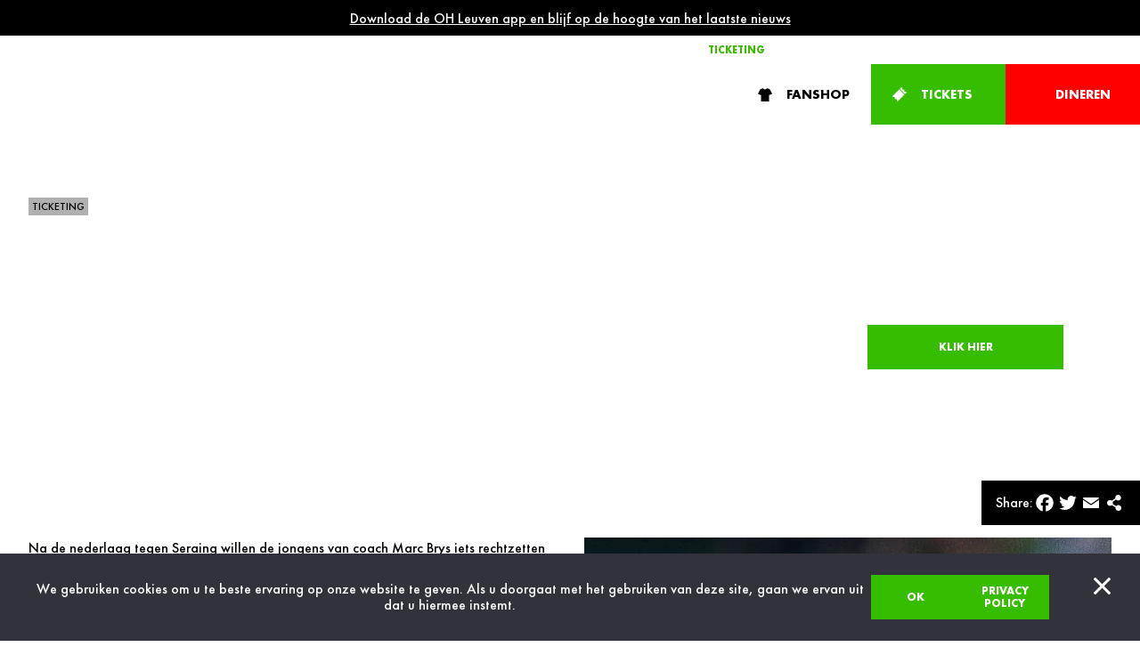

--- FILE ---
content_type: text/html; charset=UTF-8
request_url: https://ohleuven.com/news/koop-je-tickets-voor-de-wedstrijd-tegen-cercle-brugge/
body_size: 121692
content:

<!doctype html>
<!--[if lt IE 9]><html class="no-js no-svg ie lt-ie9 lt-ie8 lt-ie7" lang="en-US"> <![endif]-->
<!--[if IE 9]><html class="no-js no-svg ie ie9 lt-ie9 lt-ie8" lang="en-US"> <![endif]-->
<!--[if gt IE 9]><!--><html class="no-js no-svg" lang="en-US"> <!--<![endif]-->
<head>
      
    <!-- Google tag (gtag.js) -->
    <script async src="https://www.googletagmanager.com/gtag/js?id=G-DXB9EH9ZEY"></script>
    <script>
      window.dataLayer = window.dataLayer || [];

      function gtag() {
        dataLayer.push(arguments);
      }
      gtag('js', new Date());

      gtag('config', 'G-DXB9EH9ZEY');
    </script>

    <meta charset="UTF-8" />
    <meta name="description" content="Het laatste nieuws van OH Leuven - check de laatste resultaten, updates, spelersinfo, interviews, highlights en meer.">

        
        <meta http-equiv="Content-Type" content="text/html; charset=UTF-8" />
    <meta http-equiv="X-UA-Compatible" content="IE=edge">
    <meta name="viewport" content="width=device-width, initial-scale=1">
    <link rel="author" href="https://ohleuven.com/app/themes/timber/humans.txt" />
    <link rel="pingback" href="https://ohleuven.com/wp/xmlrpc.php" />
    <link rel="profile" href="http://gmpg.org/xfn/11">
    <meta name='robots' content='index, follow, max-image-preview:large, max-snippet:-1, max-video-preview:-1' />
	<style>img:is([sizes="auto" i], [sizes^="auto," i]) { contain-intrinsic-size: 3000px 1500px }</style>
	
	<!-- This site is optimized with the Yoast SEO plugin v25.4 - https://yoast.com/wordpress/plugins/seo/ -->
	<title>Koop je tickets voor de wedstrijd tegen Cercle Brugge - OHL - Oud-Heverlee Leuven</title>
	<link rel="canonical" href="https://ohleuven.com/news/koop-je-tickets-voor-de-wedstrijd-tegen-cercle-brugge/" />
	<meta property="og:locale" content="en_US" />
	<meta property="og:type" content="article" />
	<meta property="og:title" content="Koop je tickets voor de wedstrijd tegen Cercle Brugge - OHL - Oud-Heverlee Leuven" />
	<meta property="og:url" content="https://ohleuven.com/news/koop-je-tickets-voor-de-wedstrijd-tegen-cercle-brugge/" />
	<meta property="og:site_name" content="OHL - Oud-Heverlee Leuven" />
	<meta property="article:modified_time" content="2023-02-07T13:22:42+00:00" />
	<meta property="og:image" content="https://ohleuven.com/app/uploads/2023/02/775838581-152-1.jpg" />
	<meta property="og:image:width" content="1940" />
	<meta property="og:image:height" content="1091" />
	<meta property="og:image:type" content="image/jpeg" />
	<meta name="twitter:card" content="summary_large_image" />
	<script type="application/ld+json" class="yoast-schema-graph">{"@context":"https://schema.org","@graph":[{"@type":"WebPage","@id":"https://ohleuven.com/news/koop-je-tickets-voor-de-wedstrijd-tegen-cercle-brugge/","url":"https://ohleuven.com/news/koop-je-tickets-voor-de-wedstrijd-tegen-cercle-brugge/","name":"Koop je tickets voor de wedstrijd tegen Cercle Brugge - OHL - Oud-Heverlee Leuven","isPartOf":{"@id":"https://ohleuven.com/#website"},"primaryImageOfPage":{"@id":"https://ohleuven.com/news/koop-je-tickets-voor-de-wedstrijd-tegen-cercle-brugge/#primaryimage"},"image":{"@id":"https://ohleuven.com/news/koop-je-tickets-voor-de-wedstrijd-tegen-cercle-brugge/#primaryimage"},"thumbnailUrl":"https://ohleuven.com/app/uploads/2023/02/775838581-152-1.jpg","datePublished":"2023-02-07T13:04:00+00:00","dateModified":"2023-02-07T13:22:42+00:00","breadcrumb":{"@id":"https://ohleuven.com/news/koop-je-tickets-voor-de-wedstrijd-tegen-cercle-brugge/#breadcrumb"},"inLanguage":"en-US","potentialAction":[{"@type":"ReadAction","target":["https://ohleuven.com/news/koop-je-tickets-voor-de-wedstrijd-tegen-cercle-brugge/"]}]},{"@type":"ImageObject","inLanguage":"en-US","@id":"https://ohleuven.com/news/koop-je-tickets-voor-de-wedstrijd-tegen-cercle-brugge/#primaryimage","url":"https://ohleuven.com/app/uploads/2023/02/775838581-152-1.jpg","contentUrl":"https://ohleuven.com/app/uploads/2023/02/775838581-152-1.jpg","width":1940,"height":1091,"caption":"HEVERLEE, BELGIUM - JANUARY 28: Illustrative picture showing the King Power at den dreef Stadion with the fans of OH Leuven during the Jupiler Pro League match between OH Leuven and STVV at the King Power at Den Dreef Stadion on January 28, 2023 in Heverlee, Belgium. (Photo by Plumb Images/Getty Images)"},{"@type":"BreadcrumbList","@id":"https://ohleuven.com/news/koop-je-tickets-voor-de-wedstrijd-tegen-cercle-brugge/#breadcrumb","itemListElement":[{"@type":"ListItem","position":1,"name":"Home","item":"https://ohleuven.com/"},{"@type":"ListItem","position":2,"name":"News","item":"https://ohleuven.com/news/"},{"@type":"ListItem","position":3,"name":"Koop je tickets voor de wedstrijd tegen Cercle Brugge"}]},{"@type":"WebSite","@id":"https://ohleuven.com/#website","url":"https://ohleuven.com/","name":"OHL - Oud-Heverlee Leuven","description":"Het laatste nieuws van OH Leuven - check de laatste resultaten, updates, spelersinfo, interviews, highlights en meer.","potentialAction":[{"@type":"SearchAction","target":{"@type":"EntryPoint","urlTemplate":"https://ohleuven.com/?s={search_term_string}"},"query-input":{"@type":"PropertyValueSpecification","valueRequired":true,"valueName":"search_term_string"}}],"inLanguage":"en-US"}]}</script>
	<!-- / Yoast SEO plugin. -->


<link rel='dns-prefetch' href='//static.addtoany.com' />
<link rel="alternate" type="application/rss+xml" title="OHL - Oud-Heverlee Leuven &raquo; Feed" href="https://ohleuven.com/feed/" />
<link rel="alternate" type="application/rss+xml" title="OHL - Oud-Heverlee Leuven &raquo; Comments Feed" href="https://ohleuven.com/comments/feed/" />
<link rel='stylesheet' id='twbbwg-global-css' href='https://ohleuven.com/app/plugins/photo-gallery/booster/assets/css/global.css?ver=1.0.0' type='text/css' media='all' />
<style id='wp-emoji-styles-inline-css' type='text/css'>

	img.wp-smiley, img.emoji {
		display: inline !important;
		border: none !important;
		box-shadow: none !important;
		height: 1em !important;
		width: 1em !important;
		margin: 0 0.07em !important;
		vertical-align: -0.1em !important;
		background: none !important;
		padding: 0 !important;
	}
</style>
<style id='classic-theme-styles-inline-css' type='text/css'>
/*! This file is auto-generated */
.wp-block-button__link{color:#fff;background-color:#32373c;border-radius:9999px;box-shadow:none;text-decoration:none;padding:calc(.667em + 2px) calc(1.333em + 2px);font-size:1.125em}.wp-block-file__button{background:#32373c;color:#fff;text-decoration:none}
</style>
<style id='global-styles-inline-css' type='text/css'>
:root{--wp--preset--aspect-ratio--square: 1;--wp--preset--aspect-ratio--4-3: 4/3;--wp--preset--aspect-ratio--3-4: 3/4;--wp--preset--aspect-ratio--3-2: 3/2;--wp--preset--aspect-ratio--2-3: 2/3;--wp--preset--aspect-ratio--16-9: 16/9;--wp--preset--aspect-ratio--9-16: 9/16;--wp--preset--color--black: #000000;--wp--preset--color--cyan-bluish-gray: #abb8c3;--wp--preset--color--white: #ffffff;--wp--preset--color--pale-pink: #f78da7;--wp--preset--color--vivid-red: #cf2e2e;--wp--preset--color--luminous-vivid-orange: #ff6900;--wp--preset--color--luminous-vivid-amber: #fcb900;--wp--preset--color--light-green-cyan: #7bdcb5;--wp--preset--color--vivid-green-cyan: #00d084;--wp--preset--color--pale-cyan-blue: #8ed1fc;--wp--preset--color--vivid-cyan-blue: #0693e3;--wp--preset--color--vivid-purple: #9b51e0;--wp--preset--gradient--vivid-cyan-blue-to-vivid-purple: linear-gradient(135deg,rgba(6,147,227,1) 0%,rgb(155,81,224) 100%);--wp--preset--gradient--light-green-cyan-to-vivid-green-cyan: linear-gradient(135deg,rgb(122,220,180) 0%,rgb(0,208,130) 100%);--wp--preset--gradient--luminous-vivid-amber-to-luminous-vivid-orange: linear-gradient(135deg,rgba(252,185,0,1) 0%,rgba(255,105,0,1) 100%);--wp--preset--gradient--luminous-vivid-orange-to-vivid-red: linear-gradient(135deg,rgba(255,105,0,1) 0%,rgb(207,46,46) 100%);--wp--preset--gradient--very-light-gray-to-cyan-bluish-gray: linear-gradient(135deg,rgb(238,238,238) 0%,rgb(169,184,195) 100%);--wp--preset--gradient--cool-to-warm-spectrum: linear-gradient(135deg,rgb(74,234,220) 0%,rgb(151,120,209) 20%,rgb(207,42,186) 40%,rgb(238,44,130) 60%,rgb(251,105,98) 80%,rgb(254,248,76) 100%);--wp--preset--gradient--blush-light-purple: linear-gradient(135deg,rgb(255,206,236) 0%,rgb(152,150,240) 100%);--wp--preset--gradient--blush-bordeaux: linear-gradient(135deg,rgb(254,205,165) 0%,rgb(254,45,45) 50%,rgb(107,0,62) 100%);--wp--preset--gradient--luminous-dusk: linear-gradient(135deg,rgb(255,203,112) 0%,rgb(199,81,192) 50%,rgb(65,88,208) 100%);--wp--preset--gradient--pale-ocean: linear-gradient(135deg,rgb(255,245,203) 0%,rgb(182,227,212) 50%,rgb(51,167,181) 100%);--wp--preset--gradient--electric-grass: linear-gradient(135deg,rgb(202,248,128) 0%,rgb(113,206,126) 100%);--wp--preset--gradient--midnight: linear-gradient(135deg,rgb(2,3,129) 0%,rgb(40,116,252) 100%);--wp--preset--font-size--small: 13px;--wp--preset--font-size--medium: 20px;--wp--preset--font-size--large: 36px;--wp--preset--font-size--x-large: 42px;--wp--preset--spacing--20: 0.44rem;--wp--preset--spacing--30: 0.67rem;--wp--preset--spacing--40: 1rem;--wp--preset--spacing--50: 1.5rem;--wp--preset--spacing--60: 2.25rem;--wp--preset--spacing--70: 3.38rem;--wp--preset--spacing--80: 5.06rem;--wp--preset--shadow--natural: 6px 6px 9px rgba(0, 0, 0, 0.2);--wp--preset--shadow--deep: 12px 12px 50px rgba(0, 0, 0, 0.4);--wp--preset--shadow--sharp: 6px 6px 0px rgba(0, 0, 0, 0.2);--wp--preset--shadow--outlined: 6px 6px 0px -3px rgba(255, 255, 255, 1), 6px 6px rgba(0, 0, 0, 1);--wp--preset--shadow--crisp: 6px 6px 0px rgba(0, 0, 0, 1);}:where(.is-layout-flex){gap: 0.5em;}:where(.is-layout-grid){gap: 0.5em;}body .is-layout-flex{display: flex;}.is-layout-flex{flex-wrap: wrap;align-items: center;}.is-layout-flex > :is(*, div){margin: 0;}body .is-layout-grid{display: grid;}.is-layout-grid > :is(*, div){margin: 0;}:where(.wp-block-columns.is-layout-flex){gap: 2em;}:where(.wp-block-columns.is-layout-grid){gap: 2em;}:where(.wp-block-post-template.is-layout-flex){gap: 1.25em;}:where(.wp-block-post-template.is-layout-grid){gap: 1.25em;}.has-black-color{color: var(--wp--preset--color--black) !important;}.has-cyan-bluish-gray-color{color: var(--wp--preset--color--cyan-bluish-gray) !important;}.has-white-color{color: var(--wp--preset--color--white) !important;}.has-pale-pink-color{color: var(--wp--preset--color--pale-pink) !important;}.has-vivid-red-color{color: var(--wp--preset--color--vivid-red) !important;}.has-luminous-vivid-orange-color{color: var(--wp--preset--color--luminous-vivid-orange) !important;}.has-luminous-vivid-amber-color{color: var(--wp--preset--color--luminous-vivid-amber) !important;}.has-light-green-cyan-color{color: var(--wp--preset--color--light-green-cyan) !important;}.has-vivid-green-cyan-color{color: var(--wp--preset--color--vivid-green-cyan) !important;}.has-pale-cyan-blue-color{color: var(--wp--preset--color--pale-cyan-blue) !important;}.has-vivid-cyan-blue-color{color: var(--wp--preset--color--vivid-cyan-blue) !important;}.has-vivid-purple-color{color: var(--wp--preset--color--vivid-purple) !important;}.has-black-background-color{background-color: var(--wp--preset--color--black) !important;}.has-cyan-bluish-gray-background-color{background-color: var(--wp--preset--color--cyan-bluish-gray) !important;}.has-white-background-color{background-color: var(--wp--preset--color--white) !important;}.has-pale-pink-background-color{background-color: var(--wp--preset--color--pale-pink) !important;}.has-vivid-red-background-color{background-color: var(--wp--preset--color--vivid-red) !important;}.has-luminous-vivid-orange-background-color{background-color: var(--wp--preset--color--luminous-vivid-orange) !important;}.has-luminous-vivid-amber-background-color{background-color: var(--wp--preset--color--luminous-vivid-amber) !important;}.has-light-green-cyan-background-color{background-color: var(--wp--preset--color--light-green-cyan) !important;}.has-vivid-green-cyan-background-color{background-color: var(--wp--preset--color--vivid-green-cyan) !important;}.has-pale-cyan-blue-background-color{background-color: var(--wp--preset--color--pale-cyan-blue) !important;}.has-vivid-cyan-blue-background-color{background-color: var(--wp--preset--color--vivid-cyan-blue) !important;}.has-vivid-purple-background-color{background-color: var(--wp--preset--color--vivid-purple) !important;}.has-black-border-color{border-color: var(--wp--preset--color--black) !important;}.has-cyan-bluish-gray-border-color{border-color: var(--wp--preset--color--cyan-bluish-gray) !important;}.has-white-border-color{border-color: var(--wp--preset--color--white) !important;}.has-pale-pink-border-color{border-color: var(--wp--preset--color--pale-pink) !important;}.has-vivid-red-border-color{border-color: var(--wp--preset--color--vivid-red) !important;}.has-luminous-vivid-orange-border-color{border-color: var(--wp--preset--color--luminous-vivid-orange) !important;}.has-luminous-vivid-amber-border-color{border-color: var(--wp--preset--color--luminous-vivid-amber) !important;}.has-light-green-cyan-border-color{border-color: var(--wp--preset--color--light-green-cyan) !important;}.has-vivid-green-cyan-border-color{border-color: var(--wp--preset--color--vivid-green-cyan) !important;}.has-pale-cyan-blue-border-color{border-color: var(--wp--preset--color--pale-cyan-blue) !important;}.has-vivid-cyan-blue-border-color{border-color: var(--wp--preset--color--vivid-cyan-blue) !important;}.has-vivid-purple-border-color{border-color: var(--wp--preset--color--vivid-purple) !important;}.has-vivid-cyan-blue-to-vivid-purple-gradient-background{background: var(--wp--preset--gradient--vivid-cyan-blue-to-vivid-purple) !important;}.has-light-green-cyan-to-vivid-green-cyan-gradient-background{background: var(--wp--preset--gradient--light-green-cyan-to-vivid-green-cyan) !important;}.has-luminous-vivid-amber-to-luminous-vivid-orange-gradient-background{background: var(--wp--preset--gradient--luminous-vivid-amber-to-luminous-vivid-orange) !important;}.has-luminous-vivid-orange-to-vivid-red-gradient-background{background: var(--wp--preset--gradient--luminous-vivid-orange-to-vivid-red) !important;}.has-very-light-gray-to-cyan-bluish-gray-gradient-background{background: var(--wp--preset--gradient--very-light-gray-to-cyan-bluish-gray) !important;}.has-cool-to-warm-spectrum-gradient-background{background: var(--wp--preset--gradient--cool-to-warm-spectrum) !important;}.has-blush-light-purple-gradient-background{background: var(--wp--preset--gradient--blush-light-purple) !important;}.has-blush-bordeaux-gradient-background{background: var(--wp--preset--gradient--blush-bordeaux) !important;}.has-luminous-dusk-gradient-background{background: var(--wp--preset--gradient--luminous-dusk) !important;}.has-pale-ocean-gradient-background{background: var(--wp--preset--gradient--pale-ocean) !important;}.has-electric-grass-gradient-background{background: var(--wp--preset--gradient--electric-grass) !important;}.has-midnight-gradient-background{background: var(--wp--preset--gradient--midnight) !important;}.has-small-font-size{font-size: var(--wp--preset--font-size--small) !important;}.has-medium-font-size{font-size: var(--wp--preset--font-size--medium) !important;}.has-large-font-size{font-size: var(--wp--preset--font-size--large) !important;}.has-x-large-font-size{font-size: var(--wp--preset--font-size--x-large) !important;}
:where(.wp-block-post-template.is-layout-flex){gap: 1.25em;}:where(.wp-block-post-template.is-layout-grid){gap: 1.25em;}
:where(.wp-block-columns.is-layout-flex){gap: 2em;}:where(.wp-block-columns.is-layout-grid){gap: 2em;}
:root :where(.wp-block-pullquote){font-size: 1.5em;line-height: 1.6;}
</style>
<link rel='stylesheet' id='bwg_fonts-css' href='https://ohleuven.com/app/plugins/photo-gallery/css/bwg-fonts/fonts.css?ver=0.0.1' type='text/css' media='all' />
<link rel='stylesheet' id='sumoselect-css' href='https://ohleuven.com/app/plugins/photo-gallery/css/sumoselect.min.css?ver=3.4.6' type='text/css' media='all' />
<link rel='stylesheet' id='mCustomScrollbar-css' href='https://ohleuven.com/app/plugins/photo-gallery/css/jquery.mCustomScrollbar.min.css?ver=3.1.5' type='text/css' media='all' />
<link rel='stylesheet' id='bwg_frontend-css' href='https://ohleuven.com/app/plugins/photo-gallery/css/styles.min.css?ver=1.8.35' type='text/css' media='all' />
<link rel='stylesheet' id='timber-styles-css' href='https://ohleuven.com/app/themes/timber/static/assets/css/style.min.css?ver=0.0.54' type='text/css' media='all' />
<link rel='stylesheet' id='addtoany-css' href='https://ohleuven.com/app/plugins/add-to-any/addtoany.min.css?ver=1.16' type='text/css' media='all' />
<link rel="https://api.w.org/" href="https://ohleuven.com/wp-json/" /><link rel="EditURI" type="application/rsd+xml" title="RSD" href="https://ohleuven.com/wp/xmlrpc.php?rsd" />
<meta name="generator" content="WordPress 6.8.1" />
<link rel='shortlink' href='https://ohleuven.com/?p=11285' />
<link rel="alternate" title="oEmbed (JSON)" type="application/json+oembed" href="https://ohleuven.com/wp-json/oembed/1.0/embed?url=https%3A%2F%2Fohleuven.com%2Fnews%2Fkoop-je-tickets-voor-de-wedstrijd-tegen-cercle-brugge%2F" />
<link rel="alternate" title="oEmbed (XML)" type="text/xml+oembed" href="https://ohleuven.com/wp-json/oembed/1.0/embed?url=https%3A%2F%2Fohleuven.com%2Fnews%2Fkoop-je-tickets-voor-de-wedstrijd-tegen-cercle-brugge%2F&#038;format=xml" />
<link rel="icon" href="https://ohleuven.com/app/uploads/2022/12/cropped-oh-leuven-logov2-32x32.png" sizes="32x32" />
<link rel="icon" href="https://ohleuven.com/app/uploads/2022/12/cropped-oh-leuven-logov2-192x192.png" sizes="192x192" />
<link rel="apple-touch-icon" href="https://ohleuven.com/app/uploads/2022/12/cropped-oh-leuven-logov2-180x180.png" />
<meta name="msapplication-TileImage" content="https://ohleuven.com/app/uploads/2022/12/cropped-oh-leuven-logov2-270x270.png" />
<link rel="icon" href="https://ohleuven.com/app/themes/timber/static/assets/img/favicon.svg" type="image/svg+xml">
    <link rel="preload" href="https://ohleuven.com/app/themes/timber/static/assets/img/background-white-2023-2024-square-min.jpg" as="image">
    <link rel="preload" href="https://ohleuven.com/app/themes/timber/static/assets/img/background-black-2023-2024-square-min.jpg" as="image">
			</head>

	<body class="wp-singular news-template-default single single-news postid-11285 single-format-standard wp-theme-timber cookies-not-set clear-header" data-template="base.twig" >
		
    <!-- Google Tag Manager (noscript) -->
    <noscript><iframe src="https://www.googletagmanager.com/ns.html?id=GTM-54SGPJN" height="0" width="0" style="display:none;visibility:hidden"></iframe></noscript>
    <!-- End Google Tag Manager (noscript) -->
  
    			<div class="announcement-bar u-bg-black u-txt-white">
    <div class="announcement-bar__inner constrict">
      <div class="announcement-bar__content">
        <div class="announcement-bar__text wysiwyg">
          <p style="text-align: center;"><a href="https://ohleuven.com/news/app/">Download de OH Leuven app en blijf op de hoogte van het laatste nieuws</a></p>

        </div>
      </div>
    </div>
  </div>							




<header class="header">
	<div class="header__wrapper">
		<nav id="nav-sub" class="nav-sub" role=" navigation" aria-labelledby=" nav-sub-toggle">
			<div class="wrapper constrict">
				
	<ul class="menu menu__level-1"  data-level="1" >
					<li class=" menu-item menu-item-type-post_type menu-item-object-page menu-item-5009  menu-item--highlight" style="">
				<a target="" href="https://ohleuven.com/ticketing/">
										Ticketing
				</a>
				
			</li>
					<li class=" menu-item menu-item-type-post_type menu-item-object-page menu-item-22766  " style="">
				<a target="" href="https://ohleuven.com/banqup-academy/">
										Banqup Academy
				</a>
				
			</li>
					<li class=" menu-item menu-item-type-post_type menu-item-object-page menu-item-3632  " style="">
				<a target="" href="https://ohleuven.com/supporters/">
										Supporters
				</a>
				
			</li>
					<li class=" menu-item menu-item-type-custom menu-item-object-custom menu-item-7539  " style="">
				<a target="" href="https://ohleuvenfanvoordelen.touchtickets.be/nl/">
										Fanvoordelen
				</a>
				
			</li>
					<li class=" menu-item menu-item-type-post_type menu-item-object-page menu-item-18630  " style="">
				<a target="" href="https://ohleuven.com/inside-ohleuven/">
										Inside OH Leuven
				</a>
				
			</li>
			</ul>
							</div>
		</nav>
		<nav id="nav-main" class="nav-main" role="navigation" aria-labelledby="nav-main-toggle">
			<div class="wrapper constrict">
				<h1 class="logo">
					<a class="logo__link" href="https://ohleuven.com" rel="home">
						<span>OHL - Oud-Heverlee Leuven</span>
					</a>
				</h1>
				
	<ul class="menu menu__level-1"  data-level="1" >
					<li class=" menu-item menu-item-type-post_type_archive menu-item-object-news menu-item-5903 menu-item-has-children  " style="">
				<a target="" href="https://ohleuven.com/news/">
											<i class="icn icn--graph">  	
  
	
	
	
	
	
	
	
	
	
	
	
	
	
	
	
	
	
	
	
	
	
	
	
	
	
	
	
	
	
	    	<svg width="25" height="25" viewbox="0 0 25 25" fill="none" xmlns="http://www.w3.org/2000/svg">
		<path d="M16.2778 5V7.9037H19.6667L14.0556 13.1407L8.91667 8.34444C8.6214 8.07044 8.22194 7.91664 7.80556 7.91664C7.38918 7.91664 6.98972 8.07044 6.69445 8.34444L0 14.5926L2.22222 16.6667L7.83333 11.4296L12.9722 16.2259C13.2675 16.4999 13.667 16.6537 14.0833 16.6537C14.4997 16.6537 14.8992 16.4999 15.1944 16.2259L21.8909 9.97593V13.1389H25V5H16.2778Z"/>
	</svg>

	
	
	
	
	
	
	
	
	
	
	
	
	
	
	
	
	
	
  
  </i>
										News
				</a>
				
	<ul class="menu menu__level-2"  data-level="2" >
					<li class=" menu-item menu-item-type-post_type_archive menu-item-object-news menu-item-5904  " style="">
				<a target="" href="https://ohleuven.com/news/">
										News
				</a>
				
			</li>
					<li class=" menu-item menu-item-type-post_type menu-item-object-page menu-item-5905  " style="">
				<a target="" href="https://ohleuven.com/mediacenter/">
										Mediacenter
				</a>
				
			</li>
			</ul>
			</li>
					<li class=" menu-item menu-item-type-custom menu-item-object-custom menu-item-20185 menu-item-has-children  " style="">
				<a target="" href="#">
											<i class="icn icn--graph">  	
  
	
	
	
	
	
	
	
	
	
	
	
	
	
	
	
	
	
	
	
	
	
	
	
	
	
	
	
	
	
	    	<svg width="25" height="25" viewbox="0 0 25 25" fill="none" xmlns="http://www.w3.org/2000/svg">
		<path d="M16.2778 5V7.9037H19.6667L14.0556 13.1407L8.91667 8.34444C8.6214 8.07044 8.22194 7.91664 7.80556 7.91664C7.38918 7.91664 6.98972 8.07044 6.69445 8.34444L0 14.5926L2.22222 16.6667L7.83333 11.4296L12.9722 16.2259C13.2675 16.4999 13.667 16.6537 14.0833 16.6537C14.4997 16.6537 14.8992 16.4999 15.1944 16.2259L21.8909 9.97593V13.1389H25V5H16.2778Z"/>
	</svg>

	
	
	
	
	
	
	
	
	
	
	
	
	
	
	
	
	
	
  
  </i>
										Teams
				</a>
				
	<ul class="menu menu__level-2"  data-level="2" >
					<li class=" menu-item menu-item-type-post_type menu-item-object-teams menu-item-2470 menu-item-has-children  " style="">
				<a target="" href="https://ohleuven.com/teams/a-ploeg/">
										A-Team
				</a>
				
	<ul class="menu menu__level-3"  data-level="3" >
					<li class=" menu-item menu-item-type-post_type menu-item-object-teams menu-item-2628  " style="">
				<a target="" href="https://ohleuven.com/teams/a-ploeg/kalender/">
										Kalender
				</a>
				
			</li>
					<li class=" menu-item menu-item-type-post_type menu-item-object-teams menu-item-3756  " style="">
				<a target="" href="https://ohleuven.com/teams/a-ploeg/resultaten/">
										Resultaten
				</a>
				
			</li>
					<li class=" menu-item menu-item-type-post_type menu-item-object-teams menu-item-2471  " style="">
				<a target="" href="https://ohleuven.com/teams/a-ploeg/spelers-en-staf/">
										Spelers en staf
				</a>
				
			</li>
					<li class=" menu-item menu-item-type-custom menu-item-object-custom menu-item-3822  " style="">
				<a target="_blank" href="https://www.proleague.be/jpl-ranking">
										Klassement
				</a>
				
			</li>
					<li class=" menu-item menu-item-type-custom menu-item-object-custom menu-item-3819  " style="">
				<a target="" href="https://ohleuven.com/news/?c=a-team/">
										Laatste nieuws
				</a>
				
			</li>
			</ul>
			</li>
					<li class=" menu-item menu-item-type-post_type menu-item-object-teams menu-item-3871 menu-item-has-children  " style="">
				<a target="" href="https://ohleuven.com/teams/u23/">
										U23
				</a>
				
	<ul class="menu menu__level-3"  data-level="3" >
					<li class=" menu-item menu-item-type-post_type menu-item-object-teams menu-item-4153  " style="">
				<a target="" href="https://ohleuven.com/teams/u23/kalender/">
										Kalender
				</a>
				
			</li>
					<li class=" menu-item menu-item-type-post_type menu-item-object-teams menu-item-4152  " style="">
				<a target="" href="https://ohleuven.com/teams/u23/resultaten/">
										Resultaten
				</a>
				
			</li>
					<li class=" menu-item menu-item-type-post_type menu-item-object-teams menu-item-3872  " style="">
				<a target="" href="https://ohleuven.com/teams/u23/kern/">
										Spelers en staf
				</a>
				
			</li>
					<li class=" menu-item menu-item-type-custom menu-item-object-custom menu-item-3833  " style="">
				<a target="_blank" href="https://www.voetbalvlaanderen.be/competitie/CHP_124305/rangschikking">
										Klassement
				</a>
				
			</li>
					<li class=" menu-item menu-item-type-custom menu-item-object-custom menu-item-3831  " style="">
				<a target="" href="https://ohleuven.com/news/?c=u23/">
										Laatste nieuws
				</a>
				
			</li>
			</ul>
			</li>
					<li class=" menu-item menu-item-type-post_type menu-item-object-teams menu-item-880 menu-item-has-children  " style="">
				<a target="" href="https://ohleuven.com/teams/women/">
										Women
				</a>
				
	<ul class="menu menu__level-3"  data-level="3" >
					<li class=" menu-item menu-item-type-post_type menu-item-object-teams menu-item-2629  " style="">
				<a target="" href="https://ohleuven.com/teams/women/kalender/">
										Kalender
				</a>
				
			</li>
					<li class=" menu-item menu-item-type-post_type menu-item-object-teams menu-item-3757  " style="">
				<a target="" href="https://ohleuven.com/teams/women/resultaten/">
										Resultaten
				</a>
				
			</li>
					<li class=" menu-item menu-item-type-post_type menu-item-object-teams menu-item-881  " style="">
				<a target="" href="https://ohleuven.com/teams/women/spelers-en-staf/">
										Spelers en staf
				</a>
				
			</li>
					<li class=" menu-item menu-item-type-custom menu-item-object-custom menu-item-3823  " style="">
				<a target="_blank" href="https://www.proleague.be/lotto-super-league-ranking">
										Klassement
				</a>
				
			</li>
					<li class=" menu-item menu-item-type-custom menu-item-object-custom menu-item-3824  " style="">
				<a target="" href="https://ohleuven.com/news/?c=women/">
										Laatste nieuws
				</a>
				
			</li>
			</ul>
			</li>
					<li class=" menu-item menu-item-type-post_type menu-item-object-teams menu-item-11323  " style="">
				<a target="" href="https://ohleuven.com/teams/esports/">
										Esports
				</a>
				
			</li>
			</ul>
			</li>
					<li class=" menu-item menu-item-type-post_type menu-item-object-page menu-item-3635 menu-item-has-children  " style="">
				<a target="" href="https://ohleuven.com/community/">
											<i class="icn icn--community">  	
  
	
	
	
	
	
	
	
	
	
	
	
	
	
	
	
	
	
	
	
	
	
	
	
	
	
	
	
	
	
	
	
	
	    	<svg width="25" height="25" viewbox="0 0 25 25" fill="none" xmlns="http://www.w3.org/2000/svg">
		<path d="M24.2108 16.4215C23.9662 16.0947 23.6771 15.8043 23.3522 15.5589C23.4361 14.9992 23.4779 14.4339 23.4773 13.8679C23.4671 13.3149 23.4203 12.7633 23.3372 12.2167C23.2004 11.2435 22.9052 10.3258 22.5192 9.42669C22.1422 8.54553 21.6295 7.75361 21.0445 6.99873C20.4596 6.24385 19.7678 5.61413 19.0149 5.03717C18.2552 4.46227 17.4214 3.99456 16.5365 3.64695C16.4667 2.98552 16.2359 2.35176 15.8647 1.80213C15.3939 1.11442 14.7312 0.583448 13.9608 0.276656C12.4466 -0.340718 10.6188 0.104914 9.5211 1.31721C8.93877 1.9634 8.57366 2.77881 8.47791 3.64695C6.8236 4.32045 5.31832 5.36606 4.16559 6.75347C2.94223 8.22674 2.06142 9.9885 1.73 11.8883C1.62318 12.4815 1.56017 13.0818 1.54149 13.6843C1.52966 14.3129 1.57115 14.9414 1.6655 15.5628C1.15774 15.9347 0.742867 16.4209 0.45383 16.9829C0.164792 17.5448 0.00954893 18.1671 0.000426717 18.8002C-0.0086955 19.4333 0.128555 20.0599 0.401279 20.6301C0.674003 21.2003 1.07469 21.6985 1.57152 22.0851C2.15108 22.535 2.83926 22.8204 3.5648 22.9117C4.29034 23.0029 5.02687 22.8968 5.69812 22.6042C7.14835 23.7458 8.84547 24.5563 10.6733 24.8448C11.6825 25.0013 12.6924 25.0563 13.7078 24.9306C14.7053 24.8077 15.6696 24.5899 16.5993 24.1971C17.1345 23.9793 17.6528 23.7217 18.1502 23.4265C18.5547 23.1781 18.9427 22.9034 19.3118 22.6042C19.4861 22.683 19.6656 22.7494 19.849 22.8029C21.3632 23.2357 23.0937 22.7075 24.079 21.4559C24.2181 21.2819 24.345 21.0983 24.4588 20.9065C24.4619 20.8999 24.466 20.8938 24.471 20.8885C25.2495 19.4949 25.1739 17.6995 24.2097 16.4193L24.2108 16.4215ZM21.0084 14.758C20.5505 14.7504 20.0948 14.8231 19.6616 14.973C18.0162 15.5465 16.864 17.1399 16.894 18.9107C16.9077 19.6287 17.1081 20.3305 17.4751 20.9458C16.955 21.3103 16.402 21.6246 15.8236 21.8847C15.1281 22.1667 14.4026 22.3665 13.6616 22.4802C12.8968 22.5695 12.1243 22.5695 11.3595 22.4802C10.619 22.3639 9.89381 22.1642 9.19747 21.8847C8.62186 21.627 8.07199 21.3143 7.55539 20.9508C8.18153 19.8766 8.32166 18.5139 7.83788 17.3442C7.53505 16.5727 7.00698 15.9123 6.3237 15.4507C5.64042 14.9891 4.83424 14.7481 4.01211 14.7597C3.95808 14.1003 3.96945 13.4372 4.04603 12.7802C4.16059 12.0284 4.35946 11.2921 4.6388 10.5857C4.61767 10.6317 4.59932 10.6777 4.57819 10.7265C4.61767 10.6283 4.65993 10.5301 4.69942 10.4319C4.67829 10.4813 4.65993 10.5301 4.6388 10.5795C4.93591 9.90645 5.30511 9.26825 5.73982 8.6763C5.70646 8.71615 5.67588 8.75937 5.64251 8.80202L5.8338 8.55395C5.80377 8.5938 5.77319 8.63365 5.74594 8.6735C6.20296 8.09745 6.72096 7.5735 7.2907 7.11098C7.81406 6.71657 8.37536 6.37624 8.96614 6.09512C8.96614 6.09512 8.96948 6.10129 8.96948 6.1041C9.3631 6.81225 9.95632 7.38638 10.6738 7.75361C11.4588 8.14586 12.346 8.27899 13.2101 8.13414C14.4051 7.94387 15.4633 7.15532 16.0533 6.09905C16.6435 6.38176 17.2048 6.7222 17.7292 7.11547C18.3003 7.57631 18.8184 8.10023 19.274 8.67743C19.2434 8.63758 19.2184 8.59773 19.1856 8.55788L19.3774 8.80651C19.3435 8.7633 19.3135 8.72345 19.2801 8.68079C19.7153 9.27215 20.0843 9.91023 20.3806 10.5834C20.3595 10.5346 20.3411 10.4852 20.32 10.4364C20.3595 10.5346 20.4023 10.6328 20.4418 10.731C20.4234 10.685 20.4023 10.639 20.3806 10.5896C20.6611 11.2957 20.8601 12.032 20.9739 12.7841C21.0513 13.4392 21.0634 14.1005 21.0101 14.758H21.0084Z"/>
	</svg>

	
	
	
	
	
	
	
	
	
	
	
	
	
	
	
  
  </i>
										Community
				</a>
				
	<ul class="menu menu__level-2"  data-level="2" >
					<li class=" menu-item menu-item-type-post_type menu-item-object-page menu-item-9963  " style="">
				<a target="" href="https://ohleuven.com/community-nieuws/">
										Nieuws
				</a>
				
			</li>
					<li class=" menu-item menu-item-type-post_type menu-item-object-page menu-item-31352  " style="">
				<a target="" href="https://ohleuven.com/community/impact/">
										Impact
				</a>
				
			</li>
					<li class=" menu-item menu-item-type-post_type menu-item-object-page menu-item-32273  " style="">
				<a target="" href="https://ohleuven.com/community/onze-projecten/">
										Projecten
				</a>
				
			</li>
					<li class=" menu-item menu-item-type-post_type menu-item-object-page menu-item-31378  " style="">
				<a target="" href="https://ohleuven.com/community/tickets-aanvragen/">
										Tickets
				</a>
				
			</li>
			</ul>
			</li>
					<li class=" menu-item menu-item-type-post_type menu-item-object-page menu-item-5522 menu-item-has-children  " style="">
				<a target="" href="https://ohleuven.com/business/">
											<i class="icn icn--graph">  	
  
	
	
	
	
	
	
	
	
	
	
	
	
	
	
	
	
	
	
	
	
	
	
	
	
	
	
	
	
	
	    	<svg width="25" height="25" viewbox="0 0 25 25" fill="none" xmlns="http://www.w3.org/2000/svg">
		<path d="M16.2778 5V7.9037H19.6667L14.0556 13.1407L8.91667 8.34444C8.6214 8.07044 8.22194 7.91664 7.80556 7.91664C7.38918 7.91664 6.98972 8.07044 6.69445 8.34444L0 14.5926L2.22222 16.6667L7.83333 11.4296L12.9722 16.2259C13.2675 16.4999 13.667 16.6537 14.0833 16.6537C14.4997 16.6537 14.8992 16.4999 15.1944 16.2259L21.8909 9.97593V13.1389H25V5H16.2778Z"/>
	</svg>

	
	
	
	
	
	
	
	
	
	
	
	
	
	
	
	
	
	
  
  </i>
										Business
				</a>
				
	<ul class="menu menu__level-2"  data-level="2" >
					<li class=" menu-item menu-item-type-post_type menu-item-object-page menu-item-7284  " style="">
				<a target="" href="https://ohleuven.com/business/nieuws-en-fotos/">
										Nieuws & foto’s
				</a>
				
			</li>
					<li class=" menu-item menu-item-type-post_type menu-item-object-page menu-item-31144  " style="">
				<a target="" href="https://ohleuven.com/business-seats/">
										Business Seats
				</a>
				
			</li>
					<li class=" menu-item menu-item-type-post_type menu-item-object-page menu-item-15997  " style="">
				<a target="" href="https://ohleuven.com/business/ontdek-menu/">
										Hospitality
				</a>
				
			</li>
					<li class=" menu-item menu-item-type-post_type menu-item-object-page menu-item-5526  " style="">
				<a target="" href="https://ohleuven.com/business/businessclub/">
										Business Club
				</a>
				
			</li>
					<li class=" menu-item menu-item-type-post_type menu-item-object-page menu-item-16863  " style="">
				<a target="" href="https://ohleuven.com/business/ixpole/">
										iXpole
				</a>
				
			</li>
					<li class=" menu-item menu-item-type-post_type menu-item-object-page menu-item-5525  " style="">
				<a target="" href="https://ohleuven.com/business/visibility-partnerships/">
										Partnerships
				</a>
				
			</li>
					<li class=" menu-item menu-item-type-post_type menu-item-object-page menu-item-26739  " style="">
				<a target="" href="https://ohleuven.com/club-18/">
										Club 18
				</a>
				
			</li>
			</ul>
			</li>
					<li class=" menu-item menu-item-type-post_type menu-item-object-page menu-item-28914 menu-item-has-children  " style="">
				<a target="" href="https://ohleuven.com/business/events/">
											<i class="icn icn--graph">  	
  
	
	
	
	
	
	
	
	
	
	
	
	
	
	
	
	
	
	
	
	
	
	
	
	
	
	
	
	
	
	    	<svg width="25" height="25" viewbox="0 0 25 25" fill="none" xmlns="http://www.w3.org/2000/svg">
		<path d="M16.2778 5V7.9037H19.6667L14.0556 13.1407L8.91667 8.34444C8.6214 8.07044 8.22194 7.91664 7.80556 7.91664C7.38918 7.91664 6.98972 8.07044 6.69445 8.34444L0 14.5926L2.22222 16.6667L7.83333 11.4296L12.9722 16.2259C13.2675 16.4999 13.667 16.6537 14.0833 16.6537C14.4997 16.6537 14.8992 16.4999 15.1944 16.2259L21.8909 9.97593V13.1389H25V5H16.2778Z"/>
	</svg>

	
	
	
	
	
	
	
	
	
	
	
	
	
	
	
	
	
	
  
  </i>
										Events
				</a>
				
	<ul class="menu menu__level-2"  data-level="2" >
					<li class=" menu-item menu-item-type-post_type_archive menu-item-object-rooms menu-item-29484  " style="">
				<a target="" href="https://ohleuven.com/zaalverhuur/">
										Zaalverhuur
				</a>
				
			</li>
					<li class=" menu-item menu-item-type-post_type menu-item-object-page menu-item-29471  " style="">
				<a target="" href="https://ohleuven.com/business/events/stadiontours/">
										Stadiontours
				</a>
				
			</li>
					<li class=" menu-item menu-item-type-post_type menu-item-object-page menu-item-29470  " style="">
				<a target="" href="https://ohleuven.com/business/events/teambuildings/">
										Activiteiten
				</a>
				
			</li>
					<li class=" menu-item menu-item-type-post_type menu-item-object-page menu-item-29817  " style="">
				<a target="" href="https://ohleuven.com/business/events/testimonials/">
										Testimonials
				</a>
				
			</li>
			</ul>
			</li>
			</ul>
				<div class="nav-main__side">
					<button class="search-toggle" aria-label="Search">  	
  
	
	
	
	
	    	<svg xmlns="http://www.w3.org/2000/svg" width="21" height="21" viewbox="0 0 21 21" fill="none">
		<path d="M18.6986 9.36C18.6986 4.2 14.5034 0 9.34932 0C4.19521 0 0 4.2 0 9.36C0 14.52 4.19521 18.72 9.34932 18.72C11.5002 18.7215 13.5847 17.975 15.2466 16.608L19.6336 21L21 19.632L16.613 15.2644C17.9613 13.5925 18.6973 11.5088 18.6986 9.36ZM9.34932 16.8C5.25 16.8 1.91781 13.464 1.91781 9.36C1.91781 5.256 5.25 1.92 9.34932 1.92C13.4486 1.92 16.7808 5.256 16.7808 9.36C16.7808 13.464 13.4486 16.8 9.34932 16.8Z"/>
	</svg>

	
	
	
	
	
	
	
	
	
	
	
	
	
	
	
	
	
	
	
	
	
	
	
	
	
	
	
	
	
	
	
	
	
	
	
	
	
	
	
	
	
	
	
  
  </button>
					<ul>
                          <li class="menu-item menu-item--fanshop">
                <a href="https://shops.topfanz.com/nl/clubs/be/oh-leuven/" target="_blank" data-label="Fanshop">
                  <i class="icn">  	
  
	
	
	
	
	
	
	
	
	
	
	
	
	
	
	
	
	
	
	
	
	
	
	
	
	
	
	
	    	<svg width="25" height="25" viewbox="0 0 15 15" fill="none" xmlns="http://www.w3.org/2000/svg">
		<path fill-rule="evenodd" clip-rule="evenodd" d="M5.57576 1C5.00573 1.14775 2.67777 2.02775 2.30755 2.35C2.20393 2.4405 0.608719 6.1695 0.00133449 6.99075C-0.0700473 7.10275 2.74377 8.13725 3.26647 8.339V15H11.7335V8.339C12.2562 8.1375 15.07 7.10275 14.9987 6.99075C14.3913 6.1695 12.7961 2.44025 12.6937 2.35C12.322 2.02775 9.99427 1.14775 9.42424 1C9.00618 2.55 5.99356 2.55 5.57602 1H5.57576Z"/>
	</svg>

	
	
	
	
	
	
	
	
	
	
	
	
	
	
	
	
	
	
	
	
  
  </i>
                  <i class="icn">  	
  
	
	
	
	
	
	
	
	
	
	
	
	
	
	
	
	
	
	
	
	
	
	
	
	
	
	
	
	    	<svg width="25" height="25" viewbox="0 0 15 15" fill="none" xmlns="http://www.w3.org/2000/svg">
		<path fill-rule="evenodd" clip-rule="evenodd" d="M5.57576 1C5.00573 1.14775 2.67777 2.02775 2.30755 2.35C2.20393 2.4405 0.608719 6.1695 0.00133449 6.99075C-0.0700473 7.10275 2.74377 8.13725 3.26647 8.339V15H11.7335V8.339C12.2562 8.1375 15.07 7.10275 14.9987 6.99075C14.3913 6.1695 12.7961 2.44025 12.6937 2.35C12.322 2.02775 9.99427 1.14775 9.42424 1C9.00618 2.55 5.99356 2.55 5.57602 1H5.57576Z"/>
	</svg>

	
	
	
	
	
	
	
	
	
	
	
	
	
	
	
	
	
	
	
	
  
  </i>
                  <span data-label="Fanshop">Fanshop</span>
                </a>
              </li>
            
                          <li class="menu-item menu-item--tickets">
                <a href="https://ticketing.ohleuven.com/" target="_blank" data-label="Tickets">
                  <i class="icn">  	
  
	
	
	
	
	
	
	
	
	
	
	
	
	
	
	
	
	
	
	
	
	
	
	
	
	
	
	    	<svg width="25" height="25" viewbox="0 0 15 15" fill="none" xmlns="http://www.w3.org/2000/svg">
		<path fill-rule="evenodd" clip-rule="evenodd" d="M9.5475 0L10.4569 0.910714C10.2935 1.0946 10.2065 1.33399 10.2138 1.57989C10.2211 1.82579 10.3221 2.0596 10.4961 2.23347C10.6702 2.40734 10.9041 2.50811 11.15 2.51517C11.3959 2.52223 11.6352 2.43503 11.8189 2.27143L12.7296 3.18214C12.5577 3.36514 12.4638 3.60787 12.4677 3.85894C12.4716 4.11 12.5731 4.34968 12.7506 4.52723C12.9282 4.70478 13.1679 4.80626 13.4189 4.81018C13.67 4.81409 13.9127 4.72014 14.0957 4.54821L15 5.45679L13.1676 7.2892L7.71429 1.83214L9.5475 0ZM12.6209 7.83589L5.45679 15L4.54607 14.0949C4.72114 13.9125 4.81775 13.6688 4.81516 13.416C4.81258 13.1632 4.711 12.9214 4.53223 12.7427C4.35346 12.5639 4.11175 12.4623 3.85894 12.4597C3.60614 12.4572 3.36239 12.5538 3.18 12.7288L2.27063 11.8181C2.43148 11.6341 2.51641 11.3958 2.50826 11.1514C2.5001 10.9071 2.39947 10.675 2.2267 10.5021C2.05393 10.3292 1.82193 10.2283 1.57763 10.2199C1.33332 10.2115 1.09495 10.2962 0.910714 10.4569L0 9.5475L7.16839 2.37911L12.6209 7.83616V7.83589Z"/>
	</svg>

	
	
	
	
	
	
	
	
	
	
	
	
	
	
	
	
	
	
	
	
	
  
  </i>
                  <i class="icn">  	
  
	
	
	
	
	
	
	
	
	
	
	
	
	
	
	
	
	
	
	
	
	
	
	
	
	
	
	    	<svg width="25" height="25" viewbox="0 0 15 15" fill="none" xmlns="http://www.w3.org/2000/svg">
		<path fill-rule="evenodd" clip-rule="evenodd" d="M9.5475 0L10.4569 0.910714C10.2935 1.0946 10.2065 1.33399 10.2138 1.57989C10.2211 1.82579 10.3221 2.0596 10.4961 2.23347C10.6702 2.40734 10.9041 2.50811 11.15 2.51517C11.3959 2.52223 11.6352 2.43503 11.8189 2.27143L12.7296 3.18214C12.5577 3.36514 12.4638 3.60787 12.4677 3.85894C12.4716 4.11 12.5731 4.34968 12.7506 4.52723C12.9282 4.70478 13.1679 4.80626 13.4189 4.81018C13.67 4.81409 13.9127 4.72014 14.0957 4.54821L15 5.45679L13.1676 7.2892L7.71429 1.83214L9.5475 0ZM12.6209 7.83589L5.45679 15L4.54607 14.0949C4.72114 13.9125 4.81775 13.6688 4.81516 13.416C4.81258 13.1632 4.711 12.9214 4.53223 12.7427C4.35346 12.5639 4.11175 12.4623 3.85894 12.4597C3.60614 12.4572 3.36239 12.5538 3.18 12.7288L2.27063 11.8181C2.43148 11.6341 2.51641 11.3958 2.50826 11.1514C2.5001 10.9071 2.39947 10.675 2.2267 10.5021C2.05393 10.3292 1.82193 10.2283 1.57763 10.2199C1.33332 10.2115 1.09495 10.2962 0.910714 10.4569L0 9.5475L7.16839 2.37911L12.6209 7.83616V7.83589Z"/>
	</svg>

	
	
	
	
	
	
	
	
	
	
	
	
	
	
	
	
	
	
	
	
	
  
  </i>
                  <span data-label="Tickets">Tickets</span>
                </a>
              </li>
            
                          <li class="menu-item menu-item--booking">
                <a href="https://ohleuven.com/business/ontdek-menu/" target="_blank" data-label="Dineren">
                  <i class="icn">  	
  
	
	
	
	
	
	
	
	
	
	
	
	
	
	
	
	
	
	
	
	
	
	
	
	
	
	
	
	
	
	
	
	
	
	
	
	
	
	
	
	
	
	
	
	
	
	
	
  
      		<svg viewBox="0 0 576 512" xmlns="http://www.w3.org/2000/svg"><path d="M53.8 8.6L293 230.7c28.8-25.5 18-16 48.4-42.9 -21.4-36.3-17.2-75.1 16.1-108.4C379.3 57.7 452.3 6 456.2 3.2c16.1-11.8 37.6 11.5 24.8 26.2l-81.2 93.8c-1.3 1.5 3 6 4.7 4.6L501.4 49c15.1-12.3 37.9 10.2 25.5 25.5l-78.8 96.9c-1.3 1.6 3.1 6 4.6 4.6l93.8-81.2c14.7-12.7 38 8.7 26.2 24.9 -2.8 4-54.5 76.9-76.2 98.6 -34.2 34.3-73.5 36.9-108.5 16.2 -26.6 30.1-14.5 16.3-41 46.3l154.7 143.6c13.3 12.3 13.7 33.3.8 46.1l-32 32c-12.8 12.8-33.6 12.4-46-.7C405.4 479.2 223.9 265.3 216 256 56 256 0 165.9 0 32.1 0 4.2 33.3-10.4 53.8 8.6Zm19.6 462l32 32c13 13 34.4 12.4 46.6-1.4l117.5-132.7 -56.6-66.8L74.8 424c-13.8 12.3-14.5 33.6-1.4 46.6Z"/></svg>
	
  </i>
                  <i class="icn">  	
  
	
	
	
	
	
	
	
	
	
	
	
	
	
	
	
	
	
	
	
	
	
	
	
	
	
	
	
	
	
	
	
	
	
	
	
	
	
	
	
	
	
	
	
	
	
	
	
  
      		<svg viewBox="0 0 576 512" xmlns="http://www.w3.org/2000/svg"><path d="M53.8 8.6L293 230.7c28.8-25.5 18-16 48.4-42.9 -21.4-36.3-17.2-75.1 16.1-108.4C379.3 57.7 452.3 6 456.2 3.2c16.1-11.8 37.6 11.5 24.8 26.2l-81.2 93.8c-1.3 1.5 3 6 4.7 4.6L501.4 49c15.1-12.3 37.9 10.2 25.5 25.5l-78.8 96.9c-1.3 1.6 3.1 6 4.6 4.6l93.8-81.2c14.7-12.7 38 8.7 26.2 24.9 -2.8 4-54.5 76.9-76.2 98.6 -34.2 34.3-73.5 36.9-108.5 16.2 -26.6 30.1-14.5 16.3-41 46.3l154.7 143.6c13.3 12.3 13.7 33.3.8 46.1l-32 32c-12.8 12.8-33.6 12.4-46-.7C405.4 479.2 223.9 265.3 216 256 56 256 0 165.9 0 32.1 0 4.2 33.3-10.4 53.8 8.6Zm19.6 462l32 32c13 13 34.4 12.4 46.6-1.4l117.5-132.7 -56.6-66.8L74.8 424c-13.8 12.3-14.5 33.6-1.4 46.6Z"/></svg>
	
  </i>
                  <span data-label="Dineren">Dineren</span>
                </a>
              </li>
            
											</ul>
				</div>
			</div>
		</nav>
		<nav id="nav-mobile" class="nav-mobile" role="navigation">
			<div class="logo">
				<a class="logo__link" href="https://ohleuven.com" rel="home">
					<span>OHL - Oud-Heverlee Leuven</span>
				</a>
				<a class="logo__link logo__link--color" href="https://ohleuven.com" rel="home">
					<span>OHL - Oud-Heverlee Leuven</span>
				</a>
			</div>
			<div class="nav-mobile__side">
				<ul>
                      <li class="menu-item menu-item--tickets">
              <a href="https://ticketing.ohleuven.com/" target="_blank">
                <i class="icn">  	
  
	
	
	
	
	
	
	
	
	
	
	
	
	
	
	
	
	
	
	
	
	
	
	
	
	
	
	    	<svg width="25" height="25" viewbox="0 0 15 15" fill="none" xmlns="http://www.w3.org/2000/svg">
		<path fill-rule="evenodd" clip-rule="evenodd" d="M9.5475 0L10.4569 0.910714C10.2935 1.0946 10.2065 1.33399 10.2138 1.57989C10.2211 1.82579 10.3221 2.0596 10.4961 2.23347C10.6702 2.40734 10.9041 2.50811 11.15 2.51517C11.3959 2.52223 11.6352 2.43503 11.8189 2.27143L12.7296 3.18214C12.5577 3.36514 12.4638 3.60787 12.4677 3.85894C12.4716 4.11 12.5731 4.34968 12.7506 4.52723C12.9282 4.70478 13.1679 4.80626 13.4189 4.81018C13.67 4.81409 13.9127 4.72014 14.0957 4.54821L15 5.45679L13.1676 7.2892L7.71429 1.83214L9.5475 0ZM12.6209 7.83589L5.45679 15L4.54607 14.0949C4.72114 13.9125 4.81775 13.6688 4.81516 13.416C4.81258 13.1632 4.711 12.9214 4.53223 12.7427C4.35346 12.5639 4.11175 12.4623 3.85894 12.4597C3.60614 12.4572 3.36239 12.5538 3.18 12.7288L2.27063 11.8181C2.43148 11.6341 2.51641 11.3958 2.50826 11.1514C2.5001 10.9071 2.39947 10.675 2.2267 10.5021C2.05393 10.3292 1.82193 10.2283 1.57763 10.2199C1.33332 10.2115 1.09495 10.2962 0.910714 10.4569L0 9.5475L7.16839 2.37911L12.6209 7.83616V7.83589Z"/>
	</svg>

	
	
	
	
	
	
	
	
	
	
	
	
	
	
	
	
	
	
	
	
	
  
  </i>
                <span>Tickets</span>
              </a>
            </li>
          
									</ul>
			</div>
			<div class="hamburger" role="button" aria-label="Toggle menu">
				<div class="line"></div>
			</div>
			<div class="nav-mobile__content">
				
	<ul  class="menu menu__level-1" data-level="1" >
					<li class="menu-item menu-item--search">
				
  <div class="searchbox searchbox--mobile">
    <form role="search" method="get" id="search-mobile" class="searchform" action="https://ohleuven.com">
      <div class="searchform__fieldset">
        <label for="search-mobile-input">
          <i class="icn icn--search">  	
  
	
	
	
	
	    	<svg xmlns="http://www.w3.org/2000/svg" width="21" height="21" viewbox="0 0 21 21" fill="none">
		<path d="M18.6986 9.36C18.6986 4.2 14.5034 0 9.34932 0C4.19521 0 0 4.2 0 9.36C0 14.52 4.19521 18.72 9.34932 18.72C11.5002 18.7215 13.5847 17.975 15.2466 16.608L19.6336 21L21 19.632L16.613 15.2644C17.9613 13.5925 18.6973 11.5088 18.6986 9.36ZM9.34932 16.8C5.25 16.8 1.91781 13.464 1.91781 9.36C1.91781 5.256 5.25 1.92 9.34932 1.92C13.4486 1.92 16.7808 5.256 16.7808 9.36C16.7808 13.464 13.4486 16.8 9.34932 16.8Z"/>
	</svg>

	
	
	
	
	
	
	
	
	
	
	
	
	
	
	
	
	
	
	
	
	
	
	
	
	
	
	
	
	
	
	
	
	
	
	
	
	
	
	
	
	
	
	
  
  </i>
          <span class="screen-reader-text">Search for:</span>
        </label>
        <input type="text" class="searchform__input" placeholder="Search" value="" name="s" id="search-mobile-input" />
        <button type="submit" class="searchform__submit screen-reader-text" id="search-mobile-submit">
          <span>Search</span>
        </button>
      </div>
    </form>
  </div>
			</li>
		
		
					<li class=" menu-item menu-item-type-post_type_archive menu-item-object-news menu-item-5903 menu-item-has-children " style="">
				<a target="" href="https://ohleuven.com/news/">
											<i class="icn icn--graph">  	
  
	
	
	
	
	
	
	
	
	
	
	
	
	
	
	
	
	
	
	
	
	
	
	
	
	
	
	
	
	
	    	<svg width="25" height="25" viewbox="0 0 25 25" fill="none" xmlns="http://www.w3.org/2000/svg">
		<path d="M16.2778 5V7.9037H19.6667L14.0556 13.1407L8.91667 8.34444C8.6214 8.07044 8.22194 7.91664 7.80556 7.91664C7.38918 7.91664 6.98972 8.07044 6.69445 8.34444L0 14.5926L2.22222 16.6667L7.83333 11.4296L12.9722 16.2259C13.2675 16.4999 13.667 16.6537 14.0833 16.6537C14.4997 16.6537 14.8992 16.4999 15.1944 16.2259L21.8909 9.97593V13.1389H25V5H16.2778Z"/>
	</svg>

	
	
	
	
	
	
	
	
	
	
	
	
	
	
	
	
	
	
  
  </i>
										News
				</a>
				
	<ul  class="menu menu__level-2" data-level="2" >
		
					<li class="menu-item menu-item--return">
				<a href="#">
					<i class="icn icn--arrowLeft">  	
  
	
	
	
	
	
	
	
	    	<svg xmlns="http://www.w3.org/2000/svg" width="19" height="20" viewbox="0 0 19 20" fill="none">
		<g>
			<path fill-rule="evenodd" clip-rule="evenodd" d="M7.32898 7.95377L11.1524 4.1304L6.99896 3.70857L0.866217 9.84131L6.95029 15.9254L11.1524 15.5522L6.94261 11.3425L15.8944 11.7838L16.062 8.38431L7.32898 7.95377Z"/>
		</g>
	</svg>

	
	
	
	
	
	
	
	
	
	
	
	
	
	
	
	
	
	
	
	
	
	
	
	
	
	
	
	
	
	
	
	
	
	
	
	
	
	
	
	
  
  </i>
					News</a>
			</li>
			<li class="menu-item">
				<a href="https://ohleuven.com/news/">Overzicht</a>
			</li>
		
					<li class=" menu-item menu-item-type-post_type_archive menu-item-object-news menu-item-5904 " style="">
				<a target="" href="https://ohleuven.com/news/">
										News
				</a>
				
			</li>
					<li class=" menu-item menu-item-type-post_type menu-item-object-page menu-item-5905 " style="">
				<a target="" href="https://ohleuven.com/mediacenter/">
										Mediacenter
				</a>
				
			</li>
			</ul>
			</li>
					<li class=" menu-item menu-item-type-custom menu-item-object-custom menu-item-20185 menu-item-has-children " style="">
				<a target="" href="#">
											<i class="icn icn--graph">  	
  
	
	
	
	
	
	
	
	
	
	
	
	
	
	
	
	
	
	
	
	
	
	
	
	
	
	
	
	
	
	    	<svg width="25" height="25" viewbox="0 0 25 25" fill="none" xmlns="http://www.w3.org/2000/svg">
		<path d="M16.2778 5V7.9037H19.6667L14.0556 13.1407L8.91667 8.34444C8.6214 8.07044 8.22194 7.91664 7.80556 7.91664C7.38918 7.91664 6.98972 8.07044 6.69445 8.34444L0 14.5926L2.22222 16.6667L7.83333 11.4296L12.9722 16.2259C13.2675 16.4999 13.667 16.6537 14.0833 16.6537C14.4997 16.6537 14.8992 16.4999 15.1944 16.2259L21.8909 9.97593V13.1389H25V5H16.2778Z"/>
	</svg>

	
	
	
	
	
	
	
	
	
	
	
	
	
	
	
	
	
	
  
  </i>
										Teams
				</a>
				
	<ul  class="menu menu__level-2" data-level="2" >
		
					<li class="menu-item menu-item--return">
				<a href="#">
					<i class="icn icn--arrowLeft">  	
  
	
	
	
	
	
	
	
	    	<svg xmlns="http://www.w3.org/2000/svg" width="19" height="20" viewbox="0 0 19 20" fill="none">
		<g>
			<path fill-rule="evenodd" clip-rule="evenodd" d="M7.32898 7.95377L11.1524 4.1304L6.99896 3.70857L0.866217 9.84131L6.95029 15.9254L11.1524 15.5522L6.94261 11.3425L15.8944 11.7838L16.062 8.38431L7.32898 7.95377Z"/>
		</g>
	</svg>

	
	
	
	
	
	
	
	
	
	
	
	
	
	
	
	
	
	
	
	
	
	
	
	
	
	
	
	
	
	
	
	
	
	
	
	
	
	
	
	
  
  </i>
					Teams</a>
			</li>
			<li class="menu-item">
				<a href="#">Overzicht</a>
			</li>
		
					<li class=" menu-item menu-item-type-post_type menu-item-object-teams menu-item-2470 menu-item-has-children " style="">
				<a target="" href="https://ohleuven.com/teams/a-ploeg/">
										A-Team
				</a>
				
	<ul  class="menu menu__level-3" data-level="3" >
		
					<li class="menu-item menu-item--return">
				<a href="#">
					<i class="icn icn--arrowLeft">  	
  
	
	
	
	
	
	
	
	    	<svg xmlns="http://www.w3.org/2000/svg" width="19" height="20" viewbox="0 0 19 20" fill="none">
		<g>
			<path fill-rule="evenodd" clip-rule="evenodd" d="M7.32898 7.95377L11.1524 4.1304L6.99896 3.70857L0.866217 9.84131L6.95029 15.9254L11.1524 15.5522L6.94261 11.3425L15.8944 11.7838L16.062 8.38431L7.32898 7.95377Z"/>
		</g>
	</svg>

	
	
	
	
	
	
	
	
	
	
	
	
	
	
	
	
	
	
	
	
	
	
	
	
	
	
	
	
	
	
	
	
	
	
	
	
	
	
	
	
  
  </i>
					A-Team</a>
			</li>
			<li class="menu-item">
				<a href="https://ohleuven.com/teams/a-ploeg/">Overzicht</a>
			</li>
		
					<li class=" menu-item menu-item-type-post_type menu-item-object-teams menu-item-2628 " style="">
				<a target="" href="https://ohleuven.com/teams/a-ploeg/kalender/">
										Kalender
				</a>
				
			</li>
					<li class=" menu-item menu-item-type-post_type menu-item-object-teams menu-item-3756 " style="">
				<a target="" href="https://ohleuven.com/teams/a-ploeg/resultaten/">
										Resultaten
				</a>
				
			</li>
					<li class=" menu-item menu-item-type-post_type menu-item-object-teams menu-item-2471 " style="">
				<a target="" href="https://ohleuven.com/teams/a-ploeg/spelers-en-staf/">
										Spelers en staf
				</a>
				
			</li>
					<li class=" menu-item menu-item-type-custom menu-item-object-custom menu-item-3822 " style="">
				<a target="_blank" href="https://www.proleague.be/jpl-ranking">
										Klassement
				</a>
				
			</li>
					<li class=" menu-item menu-item-type-custom menu-item-object-custom menu-item-3819 " style="">
				<a target="" href="https://ohleuven.com/news/?c=a-team/">
										Laatste nieuws
				</a>
				
			</li>
			</ul>
			</li>
					<li class=" menu-item menu-item-type-post_type menu-item-object-teams menu-item-3871 menu-item-has-children " style="">
				<a target="" href="https://ohleuven.com/teams/u23/">
										U23
				</a>
				
	<ul  class="menu menu__level-3" data-level="3" >
		
					<li class="menu-item menu-item--return">
				<a href="#">
					<i class="icn icn--arrowLeft">  	
  
	
	
	
	
	
	
	
	    	<svg xmlns="http://www.w3.org/2000/svg" width="19" height="20" viewbox="0 0 19 20" fill="none">
		<g>
			<path fill-rule="evenodd" clip-rule="evenodd" d="M7.32898 7.95377L11.1524 4.1304L6.99896 3.70857L0.866217 9.84131L6.95029 15.9254L11.1524 15.5522L6.94261 11.3425L15.8944 11.7838L16.062 8.38431L7.32898 7.95377Z"/>
		</g>
	</svg>

	
	
	
	
	
	
	
	
	
	
	
	
	
	
	
	
	
	
	
	
	
	
	
	
	
	
	
	
	
	
	
	
	
	
	
	
	
	
	
	
  
  </i>
					U23</a>
			</li>
			<li class="menu-item">
				<a href="https://ohleuven.com/teams/u23/">Overzicht</a>
			</li>
		
					<li class=" menu-item menu-item-type-post_type menu-item-object-teams menu-item-4153 " style="">
				<a target="" href="https://ohleuven.com/teams/u23/kalender/">
										Kalender
				</a>
				
			</li>
					<li class=" menu-item menu-item-type-post_type menu-item-object-teams menu-item-4152 " style="">
				<a target="" href="https://ohleuven.com/teams/u23/resultaten/">
										Resultaten
				</a>
				
			</li>
					<li class=" menu-item menu-item-type-post_type menu-item-object-teams menu-item-3872 " style="">
				<a target="" href="https://ohleuven.com/teams/u23/kern/">
										Spelers en staf
				</a>
				
			</li>
					<li class=" menu-item menu-item-type-custom menu-item-object-custom menu-item-3833 " style="">
				<a target="_blank" href="https://www.voetbalvlaanderen.be/competitie/CHP_124305/rangschikking">
										Klassement
				</a>
				
			</li>
					<li class=" menu-item menu-item-type-custom menu-item-object-custom menu-item-3831 " style="">
				<a target="" href="https://ohleuven.com/news/?c=u23/">
										Laatste nieuws
				</a>
				
			</li>
			</ul>
			</li>
					<li class=" menu-item menu-item-type-post_type menu-item-object-teams menu-item-880 menu-item-has-children " style="">
				<a target="" href="https://ohleuven.com/teams/women/">
										Women
				</a>
				
	<ul  class="menu menu__level-3" data-level="3" >
		
					<li class="menu-item menu-item--return">
				<a href="#">
					<i class="icn icn--arrowLeft">  	
  
	
	
	
	
	
	
	
	    	<svg xmlns="http://www.w3.org/2000/svg" width="19" height="20" viewbox="0 0 19 20" fill="none">
		<g>
			<path fill-rule="evenodd" clip-rule="evenodd" d="M7.32898 7.95377L11.1524 4.1304L6.99896 3.70857L0.866217 9.84131L6.95029 15.9254L11.1524 15.5522L6.94261 11.3425L15.8944 11.7838L16.062 8.38431L7.32898 7.95377Z"/>
		</g>
	</svg>

	
	
	
	
	
	
	
	
	
	
	
	
	
	
	
	
	
	
	
	
	
	
	
	
	
	
	
	
	
	
	
	
	
	
	
	
	
	
	
	
  
  </i>
					Women</a>
			</li>
			<li class="menu-item">
				<a href="https://ohleuven.com/teams/women/">Overzicht</a>
			</li>
		
					<li class=" menu-item menu-item-type-post_type menu-item-object-teams menu-item-2629 " style="">
				<a target="" href="https://ohleuven.com/teams/women/kalender/">
										Kalender
				</a>
				
			</li>
					<li class=" menu-item menu-item-type-post_type menu-item-object-teams menu-item-3757 " style="">
				<a target="" href="https://ohleuven.com/teams/women/resultaten/">
										Resultaten
				</a>
				
			</li>
					<li class=" menu-item menu-item-type-post_type menu-item-object-teams menu-item-881 " style="">
				<a target="" href="https://ohleuven.com/teams/women/spelers-en-staf/">
										Spelers en staf
				</a>
				
			</li>
					<li class=" menu-item menu-item-type-custom menu-item-object-custom menu-item-3823 " style="">
				<a target="_blank" href="https://www.proleague.be/lotto-super-league-ranking">
										Klassement
				</a>
				
			</li>
					<li class=" menu-item menu-item-type-custom menu-item-object-custom menu-item-3824 " style="">
				<a target="" href="https://ohleuven.com/news/?c=women/">
										Laatste nieuws
				</a>
				
			</li>
			</ul>
			</li>
					<li class=" menu-item menu-item-type-post_type menu-item-object-teams menu-item-11323 " style="">
				<a target="" href="https://ohleuven.com/teams/esports/">
										Esports
				</a>
				
			</li>
			</ul>
			</li>
					<li class=" menu-item menu-item-type-post_type menu-item-object-page menu-item-3635 menu-item-has-children " style="">
				<a target="" href="https://ohleuven.com/community/">
											<i class="icn icn--community">  	
  
	
	
	
	
	
	
	
	
	
	
	
	
	
	
	
	
	
	
	
	
	
	
	
	
	
	
	
	
	
	
	
	
	    	<svg width="25" height="25" viewbox="0 0 25 25" fill="none" xmlns="http://www.w3.org/2000/svg">
		<path d="M24.2108 16.4215C23.9662 16.0947 23.6771 15.8043 23.3522 15.5589C23.4361 14.9992 23.4779 14.4339 23.4773 13.8679C23.4671 13.3149 23.4203 12.7633 23.3372 12.2167C23.2004 11.2435 22.9052 10.3258 22.5192 9.42669C22.1422 8.54553 21.6295 7.75361 21.0445 6.99873C20.4596 6.24385 19.7678 5.61413 19.0149 5.03717C18.2552 4.46227 17.4214 3.99456 16.5365 3.64695C16.4667 2.98552 16.2359 2.35176 15.8647 1.80213C15.3939 1.11442 14.7312 0.583448 13.9608 0.276656C12.4466 -0.340718 10.6188 0.104914 9.5211 1.31721C8.93877 1.9634 8.57366 2.77881 8.47791 3.64695C6.8236 4.32045 5.31832 5.36606 4.16559 6.75347C2.94223 8.22674 2.06142 9.9885 1.73 11.8883C1.62318 12.4815 1.56017 13.0818 1.54149 13.6843C1.52966 14.3129 1.57115 14.9414 1.6655 15.5628C1.15774 15.9347 0.742867 16.4209 0.45383 16.9829C0.164792 17.5448 0.00954893 18.1671 0.000426717 18.8002C-0.0086955 19.4333 0.128555 20.0599 0.401279 20.6301C0.674003 21.2003 1.07469 21.6985 1.57152 22.0851C2.15108 22.535 2.83926 22.8204 3.5648 22.9117C4.29034 23.0029 5.02687 22.8968 5.69812 22.6042C7.14835 23.7458 8.84547 24.5563 10.6733 24.8448C11.6825 25.0013 12.6924 25.0563 13.7078 24.9306C14.7053 24.8077 15.6696 24.5899 16.5993 24.1971C17.1345 23.9793 17.6528 23.7217 18.1502 23.4265C18.5547 23.1781 18.9427 22.9034 19.3118 22.6042C19.4861 22.683 19.6656 22.7494 19.849 22.8029C21.3632 23.2357 23.0937 22.7075 24.079 21.4559C24.2181 21.2819 24.345 21.0983 24.4588 20.9065C24.4619 20.8999 24.466 20.8938 24.471 20.8885C25.2495 19.4949 25.1739 17.6995 24.2097 16.4193L24.2108 16.4215ZM21.0084 14.758C20.5505 14.7504 20.0948 14.8231 19.6616 14.973C18.0162 15.5465 16.864 17.1399 16.894 18.9107C16.9077 19.6287 17.1081 20.3305 17.4751 20.9458C16.955 21.3103 16.402 21.6246 15.8236 21.8847C15.1281 22.1667 14.4026 22.3665 13.6616 22.4802C12.8968 22.5695 12.1243 22.5695 11.3595 22.4802C10.619 22.3639 9.89381 22.1642 9.19747 21.8847C8.62186 21.627 8.07199 21.3143 7.55539 20.9508C8.18153 19.8766 8.32166 18.5139 7.83788 17.3442C7.53505 16.5727 7.00698 15.9123 6.3237 15.4507C5.64042 14.9891 4.83424 14.7481 4.01211 14.7597C3.95808 14.1003 3.96945 13.4372 4.04603 12.7802C4.16059 12.0284 4.35946 11.2921 4.6388 10.5857C4.61767 10.6317 4.59932 10.6777 4.57819 10.7265C4.61767 10.6283 4.65993 10.5301 4.69942 10.4319C4.67829 10.4813 4.65993 10.5301 4.6388 10.5795C4.93591 9.90645 5.30511 9.26825 5.73982 8.6763C5.70646 8.71615 5.67588 8.75937 5.64251 8.80202L5.8338 8.55395C5.80377 8.5938 5.77319 8.63365 5.74594 8.6735C6.20296 8.09745 6.72096 7.5735 7.2907 7.11098C7.81406 6.71657 8.37536 6.37624 8.96614 6.09512C8.96614 6.09512 8.96948 6.10129 8.96948 6.1041C9.3631 6.81225 9.95632 7.38638 10.6738 7.75361C11.4588 8.14586 12.346 8.27899 13.2101 8.13414C14.4051 7.94387 15.4633 7.15532 16.0533 6.09905C16.6435 6.38176 17.2048 6.7222 17.7292 7.11547C18.3003 7.57631 18.8184 8.10023 19.274 8.67743C19.2434 8.63758 19.2184 8.59773 19.1856 8.55788L19.3774 8.80651C19.3435 8.7633 19.3135 8.72345 19.2801 8.68079C19.7153 9.27215 20.0843 9.91023 20.3806 10.5834C20.3595 10.5346 20.3411 10.4852 20.32 10.4364C20.3595 10.5346 20.4023 10.6328 20.4418 10.731C20.4234 10.685 20.4023 10.639 20.3806 10.5896C20.6611 11.2957 20.8601 12.032 20.9739 12.7841C21.0513 13.4392 21.0634 14.1005 21.0101 14.758H21.0084Z"/>
	</svg>

	
	
	
	
	
	
	
	
	
	
	
	
	
	
	
  
  </i>
										Community
				</a>
				
	<ul  class="menu menu__level-2" data-level="2" >
		
					<li class="menu-item menu-item--return">
				<a href="#">
					<i class="icn icn--arrowLeft">  	
  
	
	
	
	
	
	
	
	    	<svg xmlns="http://www.w3.org/2000/svg" width="19" height="20" viewbox="0 0 19 20" fill="none">
		<g>
			<path fill-rule="evenodd" clip-rule="evenodd" d="M7.32898 7.95377L11.1524 4.1304L6.99896 3.70857L0.866217 9.84131L6.95029 15.9254L11.1524 15.5522L6.94261 11.3425L15.8944 11.7838L16.062 8.38431L7.32898 7.95377Z"/>
		</g>
	</svg>

	
	
	
	
	
	
	
	
	
	
	
	
	
	
	
	
	
	
	
	
	
	
	
	
	
	
	
	
	
	
	
	
	
	
	
	
	
	
	
	
  
  </i>
					Community</a>
			</li>
			<li class="menu-item">
				<a href="https://ohleuven.com/community/">Overzicht</a>
			</li>
		
					<li class=" menu-item menu-item-type-post_type menu-item-object-page menu-item-9963 " style="">
				<a target="" href="https://ohleuven.com/community-nieuws/">
										Nieuws
				</a>
				
			</li>
					<li class=" menu-item menu-item-type-post_type menu-item-object-page menu-item-31352 " style="">
				<a target="" href="https://ohleuven.com/community/impact/">
										Impact
				</a>
				
			</li>
					<li class=" menu-item menu-item-type-post_type menu-item-object-page menu-item-32273 " style="">
				<a target="" href="https://ohleuven.com/community/onze-projecten/">
										Projecten
				</a>
				
			</li>
					<li class=" menu-item menu-item-type-post_type menu-item-object-page menu-item-31378 " style="">
				<a target="" href="https://ohleuven.com/community/tickets-aanvragen/">
										Tickets
				</a>
				
			</li>
			</ul>
			</li>
					<li class=" menu-item menu-item-type-post_type menu-item-object-page menu-item-5522 menu-item-has-children " style="">
				<a target="" href="https://ohleuven.com/business/">
											<i class="icn icn--graph">  	
  
	
	
	
	
	
	
	
	
	
	
	
	
	
	
	
	
	
	
	
	
	
	
	
	
	
	
	
	
	
	    	<svg width="25" height="25" viewbox="0 0 25 25" fill="none" xmlns="http://www.w3.org/2000/svg">
		<path d="M16.2778 5V7.9037H19.6667L14.0556 13.1407L8.91667 8.34444C8.6214 8.07044 8.22194 7.91664 7.80556 7.91664C7.38918 7.91664 6.98972 8.07044 6.69445 8.34444L0 14.5926L2.22222 16.6667L7.83333 11.4296L12.9722 16.2259C13.2675 16.4999 13.667 16.6537 14.0833 16.6537C14.4997 16.6537 14.8992 16.4999 15.1944 16.2259L21.8909 9.97593V13.1389H25V5H16.2778Z"/>
	</svg>

	
	
	
	
	
	
	
	
	
	
	
	
	
	
	
	
	
	
  
  </i>
										Business
				</a>
				
	<ul  class="menu menu__level-2" data-level="2" >
		
					<li class="menu-item menu-item--return">
				<a href="#">
					<i class="icn icn--arrowLeft">  	
  
	
	
	
	
	
	
	
	    	<svg xmlns="http://www.w3.org/2000/svg" width="19" height="20" viewbox="0 0 19 20" fill="none">
		<g>
			<path fill-rule="evenodd" clip-rule="evenodd" d="M7.32898 7.95377L11.1524 4.1304L6.99896 3.70857L0.866217 9.84131L6.95029 15.9254L11.1524 15.5522L6.94261 11.3425L15.8944 11.7838L16.062 8.38431L7.32898 7.95377Z"/>
		</g>
	</svg>

	
	
	
	
	
	
	
	
	
	
	
	
	
	
	
	
	
	
	
	
	
	
	
	
	
	
	
	
	
	
	
	
	
	
	
	
	
	
	
	
  
  </i>
					Business</a>
			</li>
			<li class="menu-item">
				<a href="https://ohleuven.com/business/">Overzicht</a>
			</li>
		
					<li class=" menu-item menu-item-type-post_type menu-item-object-page menu-item-7284 " style="">
				<a target="" href="https://ohleuven.com/business/nieuws-en-fotos/">
										Nieuws & foto’s
				</a>
				
			</li>
					<li class=" menu-item menu-item-type-post_type menu-item-object-page menu-item-31144 " style="">
				<a target="" href="https://ohleuven.com/business-seats/">
										Business Seats
				</a>
				
			</li>
					<li class=" menu-item menu-item-type-post_type menu-item-object-page menu-item-15997 " style="">
				<a target="" href="https://ohleuven.com/business/ontdek-menu/">
										Hospitality
				</a>
				
			</li>
					<li class=" menu-item menu-item-type-post_type menu-item-object-page menu-item-5526 " style="">
				<a target="" href="https://ohleuven.com/business/businessclub/">
										Business Club
				</a>
				
			</li>
					<li class=" menu-item menu-item-type-post_type menu-item-object-page menu-item-16863 " style="">
				<a target="" href="https://ohleuven.com/business/ixpole/">
										iXpole
				</a>
				
			</li>
					<li class=" menu-item menu-item-type-post_type menu-item-object-page menu-item-5525 " style="">
				<a target="" href="https://ohleuven.com/business/visibility-partnerships/">
										Partnerships
				</a>
				
			</li>
					<li class=" menu-item menu-item-type-post_type menu-item-object-page menu-item-26739 " style="">
				<a target="" href="https://ohleuven.com/club-18/">
										Club 18
				</a>
				
			</li>
			</ul>
			</li>
					<li class=" menu-item menu-item-type-post_type menu-item-object-page menu-item-28914 menu-item-has-children " style="">
				<a target="" href="https://ohleuven.com/business/events/">
											<i class="icn icn--graph">  	
  
	
	
	
	
	
	
	
	
	
	
	
	
	
	
	
	
	
	
	
	
	
	
	
	
	
	
	
	
	
	    	<svg width="25" height="25" viewbox="0 0 25 25" fill="none" xmlns="http://www.w3.org/2000/svg">
		<path d="M16.2778 5V7.9037H19.6667L14.0556 13.1407L8.91667 8.34444C8.6214 8.07044 8.22194 7.91664 7.80556 7.91664C7.38918 7.91664 6.98972 8.07044 6.69445 8.34444L0 14.5926L2.22222 16.6667L7.83333 11.4296L12.9722 16.2259C13.2675 16.4999 13.667 16.6537 14.0833 16.6537C14.4997 16.6537 14.8992 16.4999 15.1944 16.2259L21.8909 9.97593V13.1389H25V5H16.2778Z"/>
	</svg>

	
	
	
	
	
	
	
	
	
	
	
	
	
	
	
	
	
	
  
  </i>
										Events
				</a>
				
	<ul  class="menu menu__level-2" data-level="2" >
		
					<li class="menu-item menu-item--return">
				<a href="#">
					<i class="icn icn--arrowLeft">  	
  
	
	
	
	
	
	
	
	    	<svg xmlns="http://www.w3.org/2000/svg" width="19" height="20" viewbox="0 0 19 20" fill="none">
		<g>
			<path fill-rule="evenodd" clip-rule="evenodd" d="M7.32898 7.95377L11.1524 4.1304L6.99896 3.70857L0.866217 9.84131L6.95029 15.9254L11.1524 15.5522L6.94261 11.3425L15.8944 11.7838L16.062 8.38431L7.32898 7.95377Z"/>
		</g>
	</svg>

	
	
	
	
	
	
	
	
	
	
	
	
	
	
	
	
	
	
	
	
	
	
	
	
	
	
	
	
	
	
	
	
	
	
	
	
	
	
	
	
  
  </i>
					Events</a>
			</li>
			<li class="menu-item">
				<a href="https://ohleuven.com/business/events/">Overzicht</a>
			</li>
		
					<li class=" menu-item menu-item-type-post_type_archive menu-item-object-rooms menu-item-29484 " style="">
				<a target="" href="https://ohleuven.com/zaalverhuur/">
										Zaalverhuur
				</a>
				
			</li>
					<li class=" menu-item menu-item-type-post_type menu-item-object-page menu-item-29471 " style="">
				<a target="" href="https://ohleuven.com/business/events/stadiontours/">
										Stadiontours
				</a>
				
			</li>
					<li class=" menu-item menu-item-type-post_type menu-item-object-page menu-item-29470 " style="">
				<a target="" href="https://ohleuven.com/business/events/teambuildings/">
										Activiteiten
				</a>
				
			</li>
					<li class=" menu-item menu-item-type-post_type menu-item-object-page menu-item-29817 " style="">
				<a target="" href="https://ohleuven.com/business/events/testimonials/">
										Testimonials
				</a>
				
			</li>
			</ul>
			</li>
			</ul>
				<div class="nav-mobile__side--full">
					<ul class="menu">
						              <li class="menu-item menu-item--fanshop">
                <a href="https://shops.topfanz.com/nl/clubs/be/oh-leuven/" target="_blank">
                  <i class="icn">  	
  
	
	
	
	
	
	
	
	
	
	
	
	
	
	
	
	
	
	
	
	
	
	
	
	
	
	
	
	    	<svg width="25" height="25" viewbox="0 0 15 15" fill="none" xmlns="http://www.w3.org/2000/svg">
		<path fill-rule="evenodd" clip-rule="evenodd" d="M5.57576 1C5.00573 1.14775 2.67777 2.02775 2.30755 2.35C2.20393 2.4405 0.608719 6.1695 0.00133449 6.99075C-0.0700473 7.10275 2.74377 8.13725 3.26647 8.339V15H11.7335V8.339C12.2562 8.1375 15.07 7.10275 14.9987 6.99075C14.3913 6.1695 12.7961 2.44025 12.6937 2.35C12.322 2.02775 9.99427 1.14775 9.42424 1C9.00618 2.55 5.99356 2.55 5.57602 1H5.57576Z"/>
	</svg>

	
	
	
	
	
	
	
	
	
	
	
	
	
	
	
	
	
	
	
	
  
  </i>
                  <span>Fanshop</span>
                </a>
              </li>
            						              <li class="menu-item menu-item--tickets">
                <a href="https://ticketing.ohleuven.com/" target="_blank">
                  <i class="icn">  	
  
	
	
	
	
	
	
	
	
	
	
	
	
	
	
	
	
	
	
	
	
	
	
	
	
	
	
	    	<svg width="25" height="25" viewbox="0 0 15 15" fill="none" xmlns="http://www.w3.org/2000/svg">
		<path fill-rule="evenodd" clip-rule="evenodd" d="M9.5475 0L10.4569 0.910714C10.2935 1.0946 10.2065 1.33399 10.2138 1.57989C10.2211 1.82579 10.3221 2.0596 10.4961 2.23347C10.6702 2.40734 10.9041 2.50811 11.15 2.51517C11.3959 2.52223 11.6352 2.43503 11.8189 2.27143L12.7296 3.18214C12.5577 3.36514 12.4638 3.60787 12.4677 3.85894C12.4716 4.11 12.5731 4.34968 12.7506 4.52723C12.9282 4.70478 13.1679 4.80626 13.4189 4.81018C13.67 4.81409 13.9127 4.72014 14.0957 4.54821L15 5.45679L13.1676 7.2892L7.71429 1.83214L9.5475 0ZM12.6209 7.83589L5.45679 15L4.54607 14.0949C4.72114 13.9125 4.81775 13.6688 4.81516 13.416C4.81258 13.1632 4.711 12.9214 4.53223 12.7427C4.35346 12.5639 4.11175 12.4623 3.85894 12.4597C3.60614 12.4572 3.36239 12.5538 3.18 12.7288L2.27063 11.8181C2.43148 11.6341 2.51641 11.3958 2.50826 11.1514C2.5001 10.9071 2.39947 10.675 2.2267 10.5021C2.05393 10.3292 1.82193 10.2283 1.57763 10.2199C1.33332 10.2115 1.09495 10.2962 0.910714 10.4569L0 9.5475L7.16839 2.37911L12.6209 7.83616V7.83589Z"/>
	</svg>

	
	
	
	
	
	
	
	
	
	
	
	
	
	
	
	
	
	
	
	
	
  
  </i>
                  <span>Tickets</span>
                </a>
              </li>
                                      <li class="menu-item menu-item--booking">
                <a href="https://ohleuven.com/business/ontdek-menu/" target="_blank">
                  <i class="icn">  	
  
	
	
	
	
	
	
	
	
	
	
	
	
	
	
	
	
	
	
	
	
	
	
	
	
	
	
	
	
	
	
	
	
	
	
	
	
	
	
	
	
	
	
	
	
	
	
	
  
      		<svg viewBox="0 0 576 512" xmlns="http://www.w3.org/2000/svg"><path d="M53.8 8.6L293 230.7c28.8-25.5 18-16 48.4-42.9 -21.4-36.3-17.2-75.1 16.1-108.4C379.3 57.7 452.3 6 456.2 3.2c16.1-11.8 37.6 11.5 24.8 26.2l-81.2 93.8c-1.3 1.5 3 6 4.7 4.6L501.4 49c15.1-12.3 37.9 10.2 25.5 25.5l-78.8 96.9c-1.3 1.6 3.1 6 4.6 4.6l93.8-81.2c14.7-12.7 38 8.7 26.2 24.9 -2.8 4-54.5 76.9-76.2 98.6 -34.2 34.3-73.5 36.9-108.5 16.2 -26.6 30.1-14.5 16.3-41 46.3l154.7 143.6c13.3 12.3 13.7 33.3.8 46.1l-32 32c-12.8 12.8-33.6 12.4-46-.7C405.4 479.2 223.9 265.3 216 256 56 256 0 165.9 0 32.1 0 4.2 33.3-10.4 53.8 8.6Zm19.6 462l32 32c13 13 34.4 12.4 46.6-1.4l117.5-132.7 -56.6-66.8L74.8 424c-13.8 12.3-14.5 33.6-1.4 46.6Z"/></svg>
	
  </i>
                  <span>Dineren</span>
                </a>
              </li>
            											</ul>
				</div>
				<div class="nav-mobile__sub">
					
	<ul class="menu " >
					<li class=" menu-item menu-item-type-post_type menu-item-object-page menu-item-5009  menu-item--highlight" style="">
				<a target="" href="https://ohleuven.com/ticketing/">
										Ticketing
				</a>
				
			</li>
					<li class=" menu-item menu-item-type-post_type menu-item-object-page menu-item-22766  " style="">
				<a target="" href="https://ohleuven.com/banqup-academy/">
										Banqup Academy
				</a>
				
			</li>
					<li class=" menu-item menu-item-type-post_type menu-item-object-page menu-item-3632  " style="">
				<a target="" href="https://ohleuven.com/supporters/">
										Supporters
				</a>
				
			</li>
					<li class=" menu-item menu-item-type-custom menu-item-object-custom menu-item-7539  " style="">
				<a target="" href="https://ohleuvenfanvoordelen.touchtickets.be/nl/">
										Fanvoordelen
				</a>
				
			</li>
					<li class=" menu-item menu-item-type-post_type menu-item-object-page menu-item-18630  " style="">
				<a target="" href="https://ohleuven.com/inside-ohleuven/">
										Inside OH Leuven
				</a>
				
			</li>
			</ul>
				</div>
				<div class="nav-mobile__bottom">
											
  <ul class="social-links-list">
          <li class="social-links-list__item">
        <a href="https://facebook.com/OHLeuven/" target="_blank" rel="nofollow noopener" aria-label="facebook">
          <i class="icn icn--facebook">  	    	<svg width="30px" height="30px" viewbox="0 0 264 512" xmlns="http://www.w3.org/2000/svg"><path d="M76.7 512V283H0v-91h76.7v-71.7C76.7 42.4 124.3 0 193.8 0c33.3 0 61.9 2.5 70.2 3.6V85h-48.2c-37.8 0-45.1 18-45.1 44.3V192H256l-11.7 91h-73.6v229"/></svg>

	
  
	
	
	
	
	
	
	
	
	
	
	
	
	
	
	
	
	
	
	
	
	
	
	
	
	
	
	
	
	
	
	
	
	
	
	
	
	
	
	
	
	
	
	
	
	
	
	
  
  </i>
        </a>
      </li>
          <li class="social-links-list__item">
        <a href="https://instagram.com/OHLeuven/" target="_blank" rel="nofollow noopener" aria-label="instagram">
          <i class="icn icn--instagram">  	
  
	
	
	    	<svg width="30px" height="30px" viewbox="0 0 448 512" xmlns="http://www.w3.org/2000/svg"><path d="M224.1 141c-63.6 0-114.9 51.3-114.9 114.9 0 63.6 51.3 114.9 114.9 114.9 63.6 0 114.9-51.3 114.9-114.9 0-63.6-51.3-114.9-114.9-114.9Zm0 189.6c-41.1 0-74.7-33.5-74.7-74.7s33.5-74.7 74.7-74.7 74.7 33.5 74.7 74.7 -33.6 74.7-74.7 74.7Zm146.4-194.3c0 14.9-12 26.8-26.8 26.8 -14.9 0-26.8-12-26.8-26.8s12-26.8 26.8-26.8 26.8 12 26.8 26.8Zm76.1 27.2c-1.7-35.9-9.9-67.7-36.2-93.9 -26.2-26.2-58-34.4-93.9-36.2 -37-2.1-147.9-2.1-184.9 0C95.8 35.1 64 43.3 37.7 69.5c-26.3 26.2-34.4 58-36.2 93.9 -2.1 37-2.1 147.9 0 184.9 1.7 35.9 9.9 67.7 36.2 93.9 26.3 26.2 58 34.4 93.9 36.2 37 2.1 147.9 2.1 184.9 0 35.9-1.7 67.7-9.9 93.9-36.2 26.2-26.2 34.4-58 36.2-93.9 2.1-37 2.1-147.8 0-184.8ZM398.8 388c-7.8 19.6-22.9 34.7-42.6 42.6 -29.5 11.7-99.5 9-132.1 9 -32.6 0-102.7 2.6-132.1-9 -19.6-7.8-34.7-22.9-42.6-42.6 -11.7-29.5-9-99.5-9-132.1 0-32.6-2.6-102.7 9-132.1 7.8-19.6 22.9-34.7 42.6-42.6 29.5-11.7 99.5-9 132.1-9 32.6 0 102.7-2.6 132.1 9 19.6 7.8 34.7 22.9 42.6 42.6 11.7 29.5 9 99.5 9 132.1 0 32.6 2.7 102.7-9 132.1Z"/></svg>

	
	
	
	
	
	
	
	
	
	
	
	
	
	
	
	
	
	
	
	
	
	
	
	
	
	
	
	
	
	
	
	
	
	
	
	
	
	
	
	
	
	
	
	
	
  
  </i>
        </a>
      </li>
          <li class="social-links-list__item">
        <a href="https://twitter.com/OHLeuven/" target="_blank" rel="nofollow noopener" aria-label="twitter">
          <i class="icn icn--twitter">  	
  
	      <svg xmlns="http://www.w3.org/2000/svg" xmlns:xlink="http://www.w3.org/1999/xlink" version="1.1" id="Layer_1" width="30px" height="30px" viewBox="0 0 24 24" style="enable-background:new 0 0 24 24;" xml:space="preserve"><path d="M14.095479,10.316482L22.286354,1h-1.940718l-7.115352,8.087682L7.551414,1H1l8.589488,12.231093L1,23h1.940717  l7.509372-8.542861L16.448587,23H23L14.095479,10.316482z M11.436522,13.338465l-0.871624-1.218704l-6.924311-9.68815h2.981339  l5.58978,7.82155l0.867949,1.218704l7.26506,10.166271h-2.981339L11.436522,13.338465z"/></svg>

	
	
	
	
	
	
	
	
	
	
	
	
	
	
	
	
	
	
	
	
	
	
	
	
	
	
	
	
	
	
	
	
	
	
	
	
	
	
	
	
	
	
	
	
	
	
	
  
  </i>
        </a>
      </li>
          <li class="social-links-list__item">
        <a href="https://www.linkedin.com/company/ohleuven/mycompany/" target="_blank" rel="nofollow noopener" aria-label="linkedin">
          <i class="icn icn--linkedin">  	
  
	
	    	<svg width="30px" height="30px" viewbox="0 0 30 30" xmlns="http://www.w3.org/2000/svg">
		<path d="M21.4596536,9.831025 C26.9798635,9.831025 27.9999222,13.4679232 27.9999222,18.1981694 L27.9999222,27.831025 L22.5483525,27.831025 L22.5483525,19.2896799 C22.5483525,17.2529287 22.5134818,14.6325686 19.7153862,14.6325686 C16.8783823,14.6325686 16.4452519,16.8523407 16.4452519,19.1437777 L16.4452519,27.831025 L10.9999222,27.831025 L10.9999222,10.2668942 L16.2261173,10.2668942 L16.2261173,12.6682172 L16.3009975,12.6682172 C17.0277756,11.2871073 18.8069136,9.831025 21.4596536,9.831025 Z M8.24088889,9.908875 L8.24088889,27.830875 L2.4585,27.830875 L2.4585,9.908875 L8.24088889,9.908875 Z M5.35105556,1 C7.19866667,1 8.699,2.447125 8.699,4.229875 C8.699,6.013375 7.19866667,7.4605 5.35105556,7.4605 C3.49566667,7.4605 2,6.013375 2,4.229875 C2,2.447125 3.49566667,1 5.35105556,1 Z"></path>
	</svg>

	
	
	
	
	
	
	
	
	
	
	
	
	
	
	
	
	
	
	
	
	
	
	
	
	
	
	
	
	
	
	
	
	
	
	
	
	
	
	
	
	
	
	
	
	
	
  
  </i>
        </a>
      </li>
          <li class="social-links-list__item">
        <a href="https://www.tiktok.com/@oh.leuven" target="_blank" rel="nofollow noopener" aria-label="tiktok">
          <i class="icn icn--tiktok">  	
      <svg width="30px" height="30px" viewBox="0 0 448 512" xmlns="http://www.w3.org/2000/svg"><path d="M448,209.91a210.06,210.06,0,0,1-122.77-39.25V349.38A162.55,162.55,0,1,1,185,188.31V278.2a74.62,74.62,0,1,0,52.23,71.18V0l88,0a121.18,121.18,0,0,0,1.86,22.17h0A122.18,122.18,0,0,0,381,102.39a121.43,121.43,0,0,0,67,20.14Z"/></svg>

	
	
	
	
	
	
	
	
	
	
	
	
	
	
	
	
	
	
	
	
	
	
	
	
	
	
	
	
	
	
	
	
	
	
	
	
	
	
	
	
	
	
	
	
	
	
	
	
  
  </i>
        </a>
      </li>
      </ul>
									</div>
			</div>
		</nav>
	</div>
</header>
<div class="header__scroll-pixel"></div>

  <div class="searchbox searchbox--popup">
    <form role="search" method="get" id="search-header" class="searchform" action="https://ohleuven.com">
      <div class="searchform__fieldset">
        <label class="screen-reader-text" for="search-header-input">Search for:</label>
        <input type="text" class="searchform__input" placeholder="Search" value="" name="s" id="search-header-input" />
        <button type="submit" class="searchform__submit" id="search-header-submit">
          <i class="icn icn--search">  	
  
	
	
	
	
	    	<svg xmlns="http://www.w3.org/2000/svg" width="21" height="21" viewbox="0 0 21 21" fill="none">
		<path d="M18.6986 9.36C18.6986 4.2 14.5034 0 9.34932 0C4.19521 0 0 4.2 0 9.36C0 14.52 4.19521 18.72 9.34932 18.72C11.5002 18.7215 13.5847 17.975 15.2466 16.608L19.6336 21L21 19.632L16.613 15.2644C17.9613 13.5925 18.6973 11.5088 18.6986 9.36ZM9.34932 16.8C5.25 16.8 1.91781 13.464 1.91781 9.36C1.91781 5.256 5.25 1.92 9.34932 1.92C13.4486 1.92 16.7808 5.256 16.7808 9.36C16.7808 13.464 13.4486 16.8 9.34932 16.8Z"/>
	</svg>

	
	
	
	
	
	
	
	
	
	
	
	
	
	
	
	
	
	
	
	
	
	
	
	
	
	
	
	
	
	
	
	
	
	
	
	
	
	
	
	
	
	
	
  
  </i>
          <span class="screen-reader-text">Search</span>
        </button>

        <button type="button" class="searchform__close search-close close-btn">
          <i class="icn icn--close">  	
  
	
	
	
	
	
	
	    	<svg width="24px" height="24px" viewbox="0 0 320 512" xmlns="http://www.w3.org/2000/svg"><path d="M193.94 256L296.5 153.44l21.15-21.15c3.12-3.12 3.12-8.19 0-11.31l-22.63-22.63c-3.12-3.12-8.19-3.12-11.31 0L160 222.06 36.29 98.34c-3.12-3.12-8.19-3.12-11.31 0L2.34 120.97c-3.12 3.12-3.12 8.19 0 11.31L126.06 256 2.34 379.71c-3.12 3.12-3.12 8.19-.001 11.31l22.63 22.63c3.12 3.12 8.19 3.12 11.31 0l123.72-123.71L262.55 392.5l21.15 21.15c3.12 3.12 8.19 3.12 11.31 0l22.63-22.63c3.12-3.12 3.12-8.19 0-11.31L193.93 256Z"/></svg>

	
	
	
	
	
	
	
	
	
	
	
	
	
	
	
	
	
	
	
	
	
	
	
	
	
	
	
	
	
	
	
	
	
	
	
	
	
	
	
	
	
  
  </i>
          <span class="screen-reader-text">Close</span>
        </button>
      </div>
    </form>
  </div>
		
          
	<div class="breadcrumbs">
		<div class="breadcrumbs__inner constrict">
			<a class="breadcrumbs__back" href="javascript:history.back()" aria-label="Back">	<svg width="5px" height="10px" viewbox="0 0 5 10" xmlns="http://www.w3.org/2000/svg">
		<polygon points="0 4.94444 5 9.53674e-07 5 10.000001"></polygon>
	</svg>
</a>
			<nav id="breadcrumbs" class="main-breadcrumbs"></span></span><a href="https://ohleuven.com/">Home</a></span> <span class="seperator">/</span> </span><a href="https://ohleuven.com/news/">News</a></span> <span class="seperator">/</span> <span class="breadcrumb_last" aria-current="page">Koop je tickets voor de wedstrijd tegen Cercle Brugge</span></span></nav>
		</div>
	</div>
    		<main id="main-content" class="cmain-content">
			<div class="main-content__inner ">
					<article class="post-type-news" id="post-11285">
					<section class="section hero hero--has-background">
  <div class="hero__wrapper">
          <div class="hero__social">
        <div class="social-share">
  <div class="social-share__inner">
    <p>Share:</p>
    <div><div class="addtoany_shortcode"><div class="a2a_kit a2a_kit_size_32 addtoany_list" data-a2a-url="https://ohleuven.com/news/koop-je-tickets-voor-de-wedstrijd-tegen-cercle-brugge/" data-a2a-title="Koop je tickets voor de wedstrijd tegen Cercle Brugge"><a class="a2a_button_facebook" href="https://www.addtoany.com/add_to/facebook?linkurl=https%3A%2F%2Fohleuven.com%2Fnews%2Fkoop-je-tickets-voor-de-wedstrijd-tegen-cercle-brugge%2F&amp;linkname=Koop%20je%20tickets%20voor%20de%20wedstrijd%20tegen%20Cercle%20Brugge" title="Facebook" rel="nofollow noopener" target="_blank"></a><a class="a2a_button_twitter" href="https://www.addtoany.com/add_to/twitter?linkurl=https%3A%2F%2Fohleuven.com%2Fnews%2Fkoop-je-tickets-voor-de-wedstrijd-tegen-cercle-brugge%2F&amp;linkname=Koop%20je%20tickets%20voor%20de%20wedstrijd%20tegen%20Cercle%20Brugge" title="Twitter" rel="nofollow noopener" target="_blank"></a><a class="a2a_button_email" href="https://www.addtoany.com/add_to/email?linkurl=https%3A%2F%2Fohleuven.com%2Fnews%2Fkoop-je-tickets-voor-de-wedstrijd-tegen-cercle-brugge%2F&amp;linkname=Koop%20je%20tickets%20voor%20de%20wedstrijd%20tegen%20Cercle%20Brugge" title="Email" rel="nofollow noopener" target="_blank"></a><a class="a2a_dd addtoany_share_save addtoany_share" href="https://www.addtoany.com/share"></a></div></div></div>
  </div>
</div>
      </div>
              <div class="hero__bg">
                  <div class="hero__bg-img">
            
  



<div class="media media--bg">
        <figure>
          
  
    
        
        
      <picture>
        
                  <source srcset="https://ohleuven.com/app/uploads/2023/02/775838581-152-1-1940x900.webp" type="image/webp">
        <source srcset="https://ohleuven.com/app/uploads/2023/02/775838581-152-1-1940x900.jpg" type="image/jpeg">
      
      <img src="https://ohleuven.com/app/uploads/2023/02/775838581-152-1-1940x900.jpg" width="1940" height="900" alt="" loading="lazy">
      </picture>
    </figure>
  </div>
          </div>
              </div>
    
    <div class="section__inner hero__inner constrict">
      <div class="hero__post">
                  <span class="hero__tag tag tag--ticketing">Ticketing</span>
                <article>
          <h2 class=" hero__title">Koop je tickets voor de wedstrijd tegen Cercle Brugge</h2>
                      <p class="hero__intro">OH Leuven ontvangt op vrijdag 10 februari om 20u Cercle Brugge in het King Power at Den Dreef Stadion. Koop nu je tickets voor deze belangrijke wedstrijd.</p>
                  </article>
      </div>

              <div class="hero__cta">
            
            <h3>Koop tickets</h3>
                                                              
                          								
										
										
		
		
		
		
		<a class="btn btn--primary" href="https://ticketing.ohleuven.com/" data-label="Klik hier">
						<span data-label="Klik hier">Klik hier</span>
					</a>
	
            
                    </div>
          </div>
  </div>
  </section>

		
					    
  



  
  

  





  

<section class="section section--columns margin-top-regular margin-bottom-regular" id="section-post-11285_1">
  <div class="section__inner section--columns__inner constrict">     
    <div class="grid grid-2">
        <div>
      
<div class="flex-column">
              <div class="wysiwyg">
    <p>Na de nederlaag tegen Seraing willen de jongens van coach Marc Brys iets rechtzetten tegen Cercle Brugge. Makkelijk wordt het echter niet, want de Vereniging uit Brugge speelt sterk de laatste weken en telt momenteel drie punten meer dan OH Leuven. We zullen de steun van onze supporters dus zeker nodig hebben.</p>
<p>Er zijn nog overal tickets beschikbaar, enkel de K is voor de rest van het seizoen uitverkocht. Ticketprijzen starten vanaf €15. Voor studenten en supporters onder 18 jaar vanaf €5. Koop <a href="http://ticketing.ohleuven.com/">online</a> of kom langs op het secretariaat! Het is mogelijk om tot aan de start van de wedstrijd tickets aan te kopen.</p>

  </div>

      </div>
    </div>
        <div>
      
<div class="flex-column">
            <figure style=--image-width:>
        
          
                                              
  
    
        
        
      <picture>
        
                  <source srcset="https://ohleuven.com/app/uploads/2023/02/775838581-121.webp" type="image/webp">
        <source srcset="https://ohleuven.com/app/uploads/2023/02/775838581-121.jpg" type="image/jpeg">
      
      <img src="https://ohleuven.com/app/uploads/2023/02/775838581-121.jpg" width="1940" height="1293" alt="" loading="lazy">
      </picture>
                </figure>

      </div>
    </div>
      </div>
</div>
</section>
		
					<div class="article-header constrict">
				<div class="article-meta">
					Published on:
					<time datetime="2023-07-02 00:00:00">07/02/2023</time>
				</div>
			</div>
		
								

  
  
            
        
  <div class="section section--related-posts related-posts related-posts--alt dark-bg">
    <div class="section__inner constrict">
      <div class="related-posts">
        <h2 class="related-posts__title">Related news</h2>
                  		<a class="read-more" href="https://ohleuven.com/news?c=ticketing" target="_self" data-label="More">
					<span>
				More
			</span>
				<i class="icn">  	
  
	
	
	
	
	
	
	
	
	
	
	
	
	
	
	
	
	
	
	
	
	
	
	
	
	
	
	
	
	
	
	
	
	
	    	<svg width="12px" height="12px" viewbox="0 0 12 12" xmlns="http://www.w3.org/2000/svg">
		<polygon points="5.98285206 3.23508 0.472610546 3.23508 3.16157611 -9.2e-05 12.0000896 -9.2e-05 12.0000896 8.60409 8.70317782 11.3115 8.70317782 5.35806 2.57053945 12 8.96454e-05 9.7147"></polygon>
	</svg>

	
	
	
	
	
	
	
	
	
	
	
	
	
	
  
  </i>
		<i class="icn">  	
  
	
	
	
	
	
	
	
	
	
	
	
	
	
	
	
	
	
	
	
	
	
	
	
	
	
	
	
	
	
	
	
	
	
	    	<svg width="12px" height="12px" viewbox="0 0 12 12" xmlns="http://www.w3.org/2000/svg">
		<polygon points="5.98285206 3.23508 0.472610546 3.23508 3.16157611 -9.2e-05 12.0000896 -9.2e-05 12.0000896 8.60409 8.70317782 11.3115 8.70317782 5.35806 2.57053945 12 8.96454e-05 9.7147"></polygon>
	</svg>

	
	
	
	
	
	
	
	
	
	
	
	
	
	
  
  </i>
	</a>

                <div class="related-posts__items">
                      
                                      
            



  



        <article class="Array tease tease--alt" id="tease-33261">
          <a href="https://ohleuven.com/news/oh-leuven-start-2026-op-stayen/" class="tease__inner">
                              <div class="tease__image">
                  
  
    
        
        
      <picture>
        
                  <source srcset="https://ohleuven.com/app/uploads/2026/01/STVV-OHL-76-e1767602434976-700x450.webp" type="image/webp">
        <source srcset="https://ohleuven.com/app/uploads/2026/01/STVV-OHL-76-e1767602434976-700x450.jpg" type="image/jpeg">
      
      <img src="https://ohleuven.com/app/uploads/2026/01/STVV-OHL-76-e1767602434976-700x450.jpg" width="700" height="450" alt="1" loading="lazy">
      </picture>
            </div>
          
                                    <div class="tease__meta">
                                                    <span class="tease__tag tag tag--a-team">A-Team</span>
                                                </div>
            
                        
                          <h3 class="h5 tease__title">
                <span>OH Leuven start 2026 op Stayen</span>
              </h3>
                                    </a>
      </article>

                      
                                      
            



  



        <article class="Array tease tease--alt" id="tease-33364">
          <a href="https://ohleuven.com/news/morgen-start-voorransperiode-ticketverkoop-arsenal/" class="tease__inner">
                              <div class="tease__image">
                  
  
    
        
        
      <picture>
        
                  <source srcset="https://ohleuven.com/app/uploads/2026/01/PHOTONEWS_11183575-033-700x450.webp" type="image/webp">
        <source srcset="https://ohleuven.com/app/uploads/2026/01/PHOTONEWS_11183575-033-700x450.jpg" type="image/jpeg">
      
      <img src="https://ohleuven.com/app/uploads/2026/01/PHOTONEWS_11183575-033-700x450.jpg" width="700" height="450" alt="1" loading="lazy">
      </picture>
            </div>
          
                                    <div class="tease__meta">
                                                    <span class="tease__tag tag tag--women">Women</span>
                                                </div>
            
                        
                          <h3 class="h5 tease__title">
                <span>Vandaag start voorrangsperiode ticketverkoop Arsenal</span>
              </h3>
                                    </a>
      </article>

                      
                                      
            



  



        <article class="Array tease tease--alt" id="tease-33179">
          <a href="https://ohleuven.com/news/kerstvoetbal-in-la-louviere/" class="tease__inner">
                              <div class="tease__image">
                  
  
    
        
        
      <picture>
        
                  <source srcset="https://ohleuven.com/app/uploads/2025/12/OH_Leuven_Raal_La_Louviere110-700x450.webp" type="image/webp">
        <source srcset="https://ohleuven.com/app/uploads/2025/12/OH_Leuven_Raal_La_Louviere110-700x450.jpg" type="image/jpeg">
      
      <img src="https://ohleuven.com/app/uploads/2025/12/OH_Leuven_Raal_La_Louviere110-700x450.jpg" width="700" height="450" alt="1" loading="lazy">
      </picture>
            </div>
          
                                    <div class="tease__meta">
                                                    <span class="tease__tag tag tag--a-team">A-Team</span>
                                                </div>
            
                        
                          <h3 class="h5 tease__title">
                <span>Kerstvoetbal in La Louvière</span>
              </h3>
                                    </a>
      </article>

                  </div>
      </div>
    </div>
  </div>
			</article>
			</div>
					</main>

		      <section class="section section--sponsors">
  <div class="section__inner constrict">
    <div class="sponsors logo-slider" data-count="11">
              <div class="sponsor">
                      <a href="https://www.kingpower.com/?lang=en" target="_blank" arai-label="King Power" tabindex="-1">
                        
  
    
        
        
      <picture>
        
                  <source srcset="https://ohleuven.com/app/uploads/2022/06/Logo-color-KingPower-blue-horizontal-250x50.webp" type="image/webp">
        <source srcset="https://ohleuven.com/app/uploads/2022/06/Logo-color-KingPower-blue-horizontal-250x50.png" type="image/png">
      
      <img src="https://ohleuven.com/app/uploads/2022/06/Logo-color-KingPower-blue-horizontal-250x50.png" width="250" height="50" alt="King Power" loading="lazy">
      </picture>
                      </a>
                  </div>
              <div class="sponsor">
                      <a href="https://jupiler.be/nl" target="_blank" arai-label="Jupiler" tabindex="-1">
                        
  
    
        
        
      <picture>
        
                  <source srcset="https://ohleuven.com/app/uploads/2022/06/Logo-color-Jupiler-horizontal-250x75.webp" type="image/webp">
        <source srcset="https://ohleuven.com/app/uploads/2022/06/Logo-color-Jupiler-horizontal-250x75.png" type="image/png">
      
      <img src="https://ohleuven.com/app/uploads/2022/06/Logo-color-Jupiler-horizontal-250x75.png" width="250" height="75" alt="Jupiler" loading="lazy">
      </picture>
                      </a>
                  </div>
              <div class="sponsor">
                      <a href="https://www.gmsleuventienen.be/gms/" target="_blank" arai-label="GMS Leuven" tabindex="-1">
                        
  
    
        
        
      <picture>
        
                  <source srcset="https://ohleuven.com/app/uploads/2022/06/Logo-color-GMS-250x51.webp" type="image/webp">
        <source srcset="https://ohleuven.com/app/uploads/2022/06/Logo-color-GMS-250x51.png" type="image/png">
      
      <img src="https://ohleuven.com/app/uploads/2022/06/Logo-color-GMS-250x51.png" width="250" height="51" alt="GMS Leuven" loading="lazy">
      </picture>
                      </a>
                  </div>
              <div class="sponsor">
                      <a href="https://www.banqup.com/int/en" target="_blank" arai-label="Banqup" tabindex="-1">
                        
  
    
        
        
      <picture>
        
                  <source srcset="https://ohleuven.com/app/uploads/2025/04/Banqup-Triangles-Logo_Landscape-blue.webp" type="image/webp">
        <source srcset="https://ohleuven.com/app/uploads/2025/04/Banqup-Triangles-Logo_Landscape-blue.png" type="image/png">
      
      <img src="https://ohleuven.com/app/uploads/2025/04/Banqup-Triangles-Logo_Landscape-blue.png" width="251" height="52" alt="Banqup" loading="lazy">
      </picture>
                      </a>
                  </div>
              <div class="sponsor">
                      <a href="https://www.leuven.be" target="_blank" arai-label="Leuven" tabindex="-1">
                        
  
    
        
        
      <picture>
        
                  <source srcset="https://ohleuven.com/app/uploads/2022/06/Logo-color-StadLeuven-horizontal-cmyk-250x74.webp" type="image/webp">
        <source srcset="https://ohleuven.com/app/uploads/2022/06/Logo-color-StadLeuven-horizontal-cmyk-250x74.png" type="image/png">
      
      <img src="https://ohleuven.com/app/uploads/2022/06/Logo-color-StadLeuven-horizontal-cmyk-250x74.png" width="250" height="74" alt="Leuven" loading="lazy">
      </picture>
                      </a>
                  </div>
              <div class="sponsor">
                      <a href="https://www.stanno.com/be/" target="_blank" arai-label="Stanno" tabindex="-1">
                        
  
    
        
        
      <picture>
        
                  <source srcset="https://ohleuven.com/app/uploads/2024/06/Stanno-logo-horizontal-basic-RGB-250x69.webp" type="image/webp">
        <source srcset="https://ohleuven.com/app/uploads/2024/06/Stanno-logo-horizontal-basic-RGB-250x69.png" type="image/png">
      
      <img src="https://ohleuven.com/app/uploads/2024/06/Stanno-logo-horizontal-basic-RGB-250x69.png" width="250" height="69" alt="Stanno" loading="lazy">
      </picture>
                      </a>
                  </div>
              <div class="sponsor">
                      <a href="https://www.tegelconcept.be" target="_blank" arai-label="Tegel Concept" tabindex="-1">
                        
  
    
        
        
      <picture>
        
                  <source srcset="https://ohleuven.com/app/uploads/2022/06/Logo-color-TegelConcept-250x180.webp" type="image/webp">
        <source srcset="https://ohleuven.com/app/uploads/2022/06/Logo-color-TegelConcept-250x180.png" type="image/png">
      
      <img src="https://ohleuven.com/app/uploads/2022/06/Logo-color-TegelConcept-250x180.png" width="250" height="180" alt="Tegel Concept" loading="lazy">
      </picture>
                      </a>
                  </div>
              <div class="sponsor">
                      <a href="https://www.dhlecommerce.be/" target="_blank" arai-label="DHL" tabindex="-1">
                        
  
    
        
        
      <picture>
        
                  <source srcset="https://ohleuven.com/app/uploads/2024/06/DHL_rgb_BG-250x36.webp" type="image/webp">
        <source srcset="https://ohleuven.com/app/uploads/2024/06/DHL_rgb_BG-250x36.png" type="image/png">
      
      <img src="https://ohleuven.com/app/uploads/2024/06/DHL_rgb_BG-250x36.png" width="250" height="36" alt="DHL" loading="lazy">
      </picture>
                      </a>
                  </div>
              <div class="sponsor">
                      <a href="https://delhaizewezemaal.be/" target="_blank" arai-label="Delhaize Van Brussel " tabindex="-1">
                        
  
    
        
        
      <picture>
        
                  <source srcset="https://ohleuven.com/app/uploads/2025/01/DelhaizeVanBrussel_Logo-250x87.webp" type="image/webp">
        <source srcset="https://ohleuven.com/app/uploads/2025/01/DelhaizeVanBrussel_Logo-250x87.png" type="image/png">
      
      <img src="https://ohleuven.com/app/uploads/2025/01/DelhaizeVanBrussel_Logo-250x87.png" width="250" height="87" alt="Delhaize Van Brussel " loading="lazy">
      </picture>
                      </a>
                  </div>
              <div class="sponsor">
                      <a href="https://starsporttv.be/" target="_blank" arai-label="Starcasino TV" tabindex="-1">
                        
  
    
        
        
      <picture>
        
                  <source srcset="https://ohleuven.com/app/uploads/2025/09/starcasino-tv-black-red-250x194.webp" type="image/webp">
        <source srcset="https://ohleuven.com/app/uploads/2025/09/starcasino-tv-black-red-250x194.png" type="image/png">
      
      <img src="https://ohleuven.com/app/uploads/2025/09/starcasino-tv-black-red-250x194.png" width="250" height="194" alt="Starcasino TV" loading="lazy">
      </picture>
                      </a>
                  </div>
              <div class="sponsor">
                      <a href="https://www.yusen-logistics.com/" target="_blank" arai-label="Yusen Logistics" tabindex="-1">
                        
  
    
        
        
      <picture>
        
                  <source srcset="https://ohleuven.com/app/uploads/2025/07/yusen-logistics-250x95.webp" type="image/webp">
        <source srcset="https://ohleuven.com/app/uploads/2025/07/yusen-logistics-250x95.png" type="image/png">
      
      <img src="https://ohleuven.com/app/uploads/2025/07/yusen-logistics-250x95.png" width="250" height="95" alt="Yusen Logistics" loading="lazy">
      </picture>
                      </a>
                  </div>
          </div>
  </div>
</section>
      			
									
										
										
										
										
		
										
		<a class="btn btn--lines sticky-link" href="https://ticketing.ohleuven.com/" target="_blank" rel="noopener" data-label="Scoor je abo">
						<span data-label="Scoor je abo">Scoor je abo</span>
					</a>
	
<footer id="footer" class="footer">
	<div class="footer__inner constrict">
		<div class="footer__logo">
			<div class="logo">
				<a class="logo__link" href="https://ohleuven.com" rel="home">
					<span>OHL - Oud-Heverlee Leuven</span>
				</a>
			</div>
		</div>
		<div class="footer__top">
			<div class="footer__col">
				<p class="h5 footer__title">Opening hours</p>

      <div class="footer-hours">
      <div class="footer-hours__details">
        <p class="footer-hours__title">Kantoren</p>
        
  

                      
              
                




      <span class="shop-status closed">Now closed</span>
        </div>
              <a href="https://ohleuven.com/openingsuren/">See opening hours</a>
          </div>
        <div class="footer-hours">
      <div class="footer-hours__details">
        <p class="footer-hours__title">Tickets</p>
        
  

                                                          
              
                




      <span class="shop-status closed">Now closed</span>
        </div>
              <a href="https://ohleuven.com/openingsuren/">See opening hours</a>
          </div>
        <div class="footer-hours">
      <div class="footer-hours__details">
        <p class="footer-hours__title">Fanshop</p>
        
  

  




      <span class="shop-status closed">Now closed</span>
        </div>
              <a href="https://ohleuven.com/openingsuren/">See opening hours</a>
          </div>
        <div class="footer-hours">
      <div class="footer-hours__details">
        <p class="footer-hours__title">Training</p>
        
  

                      
              
                




      <span class="shop-status closed">Now closed</span>
        </div>
              <a href="https://ohleuven.com/openingsuren/">See opening hours</a>
          </div>
  			</div>

			<div class="footer__col">
									<nav class="footer__nav-list collapsible">
  <p class="h5 footer__title collapsible-btn" id="btn-footer-service-menu" data-toggle="accordion" aria-controls="panel-footer-service-menu" aria-expanded="false" role="button">Fan service </p>
  <div class="collapsible-panel" id="panel-footer-service-menu" aria-labelledby="btn-footer-service-menu">
  
	<ul class="menu " >
					<li class=" menu-item menu-item-type-post_type menu-item-object-page menu-item-3798  " style="">
				<a target="" href="https://ohleuven.com/contact/">
										Contact
				</a>
				
			</li>
					<li class=" menu-item menu-item-type-custom menu-item-object-custom menu-item-831  " style="">
				<a target="" href="/faq">
										FAQ
				</a>
				
			</li>
					<li class=" menu-item menu-item-type-post_type menu-item-object-page menu-item-3835  " style="">
				<a target="" href="https://ohleuven.com/privacy-policy-2/">
										Privacy Policy
				</a>
				
			</li>
					<li class=" menu-item menu-item-type-post_type menu-item-object-page menu-item-3803  " style="">
				<a target="" href="https://ohleuven.com/verkoopsvoorwaarden/">
										Verkoopsvoorwaarden
				</a>
				
			</li>
			</ul>
  </div>
</nav>
							</div>

			<div class="footer__col">
									<nav class="footer__nav-list collapsible">
  <p class="h5 footer__title collapsible-btn" id="btn-footer-main-menu" data-toggle="accordion" aria-controls="panel-footer-main-menu" aria-expanded="false" role="button">OH Leuven</p>
  <div class="collapsible-panel" id="panel-footer-main-menu" aria-labelledby="btn-footer-main-menu">
  
	<ul class="menu " >
					<li class=" menu-item menu-item-type-custom menu-item-object-custom menu-item-841  " style="">
				<a target="" href="https://ohl.roboticket.com">
										Tickets
				</a>
				
			</li>
					<li class=" menu-item menu-item-type-post_type menu-item-object-page menu-item-23206  " style="">
				<a target="" href="https://ohleuven.com/mobiliteit/">
										Mobiliteit
				</a>
				
			</li>
					<li class=" menu-item menu-item-type-post_type menu-item-object-page menu-item-30955  " style="">
				<a target="" href="https://ohleuven.com/kidsclub/">
										Kidsclub
				</a>
				
			</li>
					<li class=" menu-item menu-item-type-post_type menu-item-object-page menu-item-23205  " style="">
				<a target="" href="https://ohleuven.com/inside-ohleuven/">
										Inside OH Leuven
				</a>
				
			</li>
					<li class=" menu-item menu-item-type-post_type menu-item-object-page menu-item-32266  " style="">
				<a target="" href="https://ohleuven.com/inside-ohleuven/werken-bij-ohleuven/vacatures/">
										Vacatures
				</a>
				
			</li>
			</ul>
  </div>
</nav>
							</div>

			<div class="footer__col">
									<nav class="footer__nav-list">
  <p class="h5 footer__title">Follow us</p>
  
  <ul class="social-links-list">
          <li class="social-links-list__item">
        <a href="https://facebook.com/OHLeuven/" target="_blank" rel="nofollow noopener" aria-label="facebook">
          <i class="icn icn--facebook">  	    	<svg width="30px" height="30px" viewbox="0 0 264 512" xmlns="http://www.w3.org/2000/svg"><path d="M76.7 512V283H0v-91h76.7v-71.7C76.7 42.4 124.3 0 193.8 0c33.3 0 61.9 2.5 70.2 3.6V85h-48.2c-37.8 0-45.1 18-45.1 44.3V192H256l-11.7 91h-73.6v229"/></svg>

	
  
	
	
	
	
	
	
	
	
	
	
	
	
	
	
	
	
	
	
	
	
	
	
	
	
	
	
	
	
	
	
	
	
	
	
	
	
	
	
	
	
	
	
	
	
	
	
	
  
  </i>
        </a>
      </li>
          <li class="social-links-list__item">
        <a href="https://instagram.com/OHLeuven/" target="_blank" rel="nofollow noopener" aria-label="instagram">
          <i class="icn icn--instagram">  	
  
	
	
	    	<svg width="30px" height="30px" viewbox="0 0 448 512" xmlns="http://www.w3.org/2000/svg"><path d="M224.1 141c-63.6 0-114.9 51.3-114.9 114.9 0 63.6 51.3 114.9 114.9 114.9 63.6 0 114.9-51.3 114.9-114.9 0-63.6-51.3-114.9-114.9-114.9Zm0 189.6c-41.1 0-74.7-33.5-74.7-74.7s33.5-74.7 74.7-74.7 74.7 33.5 74.7 74.7 -33.6 74.7-74.7 74.7Zm146.4-194.3c0 14.9-12 26.8-26.8 26.8 -14.9 0-26.8-12-26.8-26.8s12-26.8 26.8-26.8 26.8 12 26.8 26.8Zm76.1 27.2c-1.7-35.9-9.9-67.7-36.2-93.9 -26.2-26.2-58-34.4-93.9-36.2 -37-2.1-147.9-2.1-184.9 0C95.8 35.1 64 43.3 37.7 69.5c-26.3 26.2-34.4 58-36.2 93.9 -2.1 37-2.1 147.9 0 184.9 1.7 35.9 9.9 67.7 36.2 93.9 26.3 26.2 58 34.4 93.9 36.2 37 2.1 147.9 2.1 184.9 0 35.9-1.7 67.7-9.9 93.9-36.2 26.2-26.2 34.4-58 36.2-93.9 2.1-37 2.1-147.8 0-184.8ZM398.8 388c-7.8 19.6-22.9 34.7-42.6 42.6 -29.5 11.7-99.5 9-132.1 9 -32.6 0-102.7 2.6-132.1-9 -19.6-7.8-34.7-22.9-42.6-42.6 -11.7-29.5-9-99.5-9-132.1 0-32.6-2.6-102.7 9-132.1 7.8-19.6 22.9-34.7 42.6-42.6 29.5-11.7 99.5-9 132.1-9 32.6 0 102.7-2.6 132.1 9 19.6 7.8 34.7 22.9 42.6 42.6 11.7 29.5 9 99.5 9 132.1 0 32.6 2.7 102.7-9 132.1Z"/></svg>

	
	
	
	
	
	
	
	
	
	
	
	
	
	
	
	
	
	
	
	
	
	
	
	
	
	
	
	
	
	
	
	
	
	
	
	
	
	
	
	
	
	
	
	
	
  
  </i>
        </a>
      </li>
          <li class="social-links-list__item">
        <a href="https://twitter.com/OHLeuven/" target="_blank" rel="nofollow noopener" aria-label="twitter">
          <i class="icn icn--twitter">  	
  
	      <svg xmlns="http://www.w3.org/2000/svg" xmlns:xlink="http://www.w3.org/1999/xlink" version="1.1" id="Layer_1" width="30px" height="30px" viewBox="0 0 24 24" style="enable-background:new 0 0 24 24;" xml:space="preserve"><path d="M14.095479,10.316482L22.286354,1h-1.940718l-7.115352,8.087682L7.551414,1H1l8.589488,12.231093L1,23h1.940717  l7.509372-8.542861L16.448587,23H23L14.095479,10.316482z M11.436522,13.338465l-0.871624-1.218704l-6.924311-9.68815h2.981339  l5.58978,7.82155l0.867949,1.218704l7.26506,10.166271h-2.981339L11.436522,13.338465z"/></svg>

	
	
	
	
	
	
	
	
	
	
	
	
	
	
	
	
	
	
	
	
	
	
	
	
	
	
	
	
	
	
	
	
	
	
	
	
	
	
	
	
	
	
	
	
	
	
	
  
  </i>
        </a>
      </li>
          <li class="social-links-list__item">
        <a href="https://www.linkedin.com/company/ohleuven/mycompany/" target="_blank" rel="nofollow noopener" aria-label="linkedin">
          <i class="icn icn--linkedin">  	
  
	
	    	<svg width="30px" height="30px" viewbox="0 0 30 30" xmlns="http://www.w3.org/2000/svg">
		<path d="M21.4596536,9.831025 C26.9798635,9.831025 27.9999222,13.4679232 27.9999222,18.1981694 L27.9999222,27.831025 L22.5483525,27.831025 L22.5483525,19.2896799 C22.5483525,17.2529287 22.5134818,14.6325686 19.7153862,14.6325686 C16.8783823,14.6325686 16.4452519,16.8523407 16.4452519,19.1437777 L16.4452519,27.831025 L10.9999222,27.831025 L10.9999222,10.2668942 L16.2261173,10.2668942 L16.2261173,12.6682172 L16.3009975,12.6682172 C17.0277756,11.2871073 18.8069136,9.831025 21.4596536,9.831025 Z M8.24088889,9.908875 L8.24088889,27.830875 L2.4585,27.830875 L2.4585,9.908875 L8.24088889,9.908875 Z M5.35105556,1 C7.19866667,1 8.699,2.447125 8.699,4.229875 C8.699,6.013375 7.19866667,7.4605 5.35105556,7.4605 C3.49566667,7.4605 2,6.013375 2,4.229875 C2,2.447125 3.49566667,1 5.35105556,1 Z"></path>
	</svg>

	
	
	
	
	
	
	
	
	
	
	
	
	
	
	
	
	
	
	
	
	
	
	
	
	
	
	
	
	
	
	
	
	
	
	
	
	
	
	
	
	
	
	
	
	
	
  
  </i>
        </a>
      </li>
          <li class="social-links-list__item">
        <a href="https://www.tiktok.com/@oh.leuven" target="_blank" rel="nofollow noopener" aria-label="tiktok">
          <i class="icn icn--tiktok">  	
      <svg width="30px" height="30px" viewBox="0 0 448 512" xmlns="http://www.w3.org/2000/svg"><path d="M448,209.91a210.06,210.06,0,0,1-122.77-39.25V349.38A162.55,162.55,0,1,1,185,188.31V278.2a74.62,74.62,0,1,0,52.23,71.18V0l88,0a121.18,121.18,0,0,0,1.86,22.17h0A122.18,122.18,0,0,0,381,102.39a121.43,121.43,0,0,0,67,20.14Z"/></svg>

	
	
	
	
	
	
	
	
	
	
	
	
	
	
	
	
	
	
	
	
	
	
	
	
	
	
	
	
	
	
	
	
	
	
	
	
	
	
	
	
	
	
	
	
	
	
	
	
  
  </i>
        </a>
      </li>
      </ul>
</nav>
				
				  <div class="contact-details">
    <p class="h5 footer__title">Contact</p>
    <div class="wysiwyg">
              <p class="contact-details__address">King Power at Den Dreef Stadion<br />
Kardinaal Mercierlaan 46<br />
3001 Heverlee</p>
      
              <p class="contact-details__email"><a href="mailto:info@ohl.be">info@ohl.be</a></p>
                    <p class="contact-details__phone"><a href="tel:+32016228508">+32 (0)16 22 85 08</a></p>
          </div>
  </div>
			</div>
		</div>

		<div class="footer__bottom">
			<div class="footer__col">
							</div>

			<div class="footer__col">
				<div class="legal">
  <span class="copyright">
    All rights reserved OHL - © 2026</span>
</div>
			</div>

			<div class="footer__col">
				
<div class="made-by">
       Made with pride by <a href="https://radikal.io" target="_blank" rel="nofollow noopener">	<svg class="rdkl-logo" width="18px" height="19px" viewbox="0 0 18 19" version="1.1" xmlns="http://www.w3.org/2000/svg" xmlns:xlink="http://www.w3.org/1999/xlink">
		<title>Radikal</title>
		<path class="rdkl-logo__bg" d="M17.458,19 L0.128,19 C0.0941445761,19.0002666 0.0615841335,18.987004 0.0375502934,18.963158 C0.0135164534,18.9393119 0,18.9068565 0,18.873 L0,0.127 C0,0.057 0.057,0 0.127,0 L17.458,0 C17.528,0 17.585,0.057 17.585,0.127 L17.585,18.873 C17.585,18.943 17.528,19 17.458,19" fill="#000000"></path>
		<path class="rdkl-logo__txt" d="M7.919,2.556 C8.70324434,2.556 9.339,3.19175566 9.339,3.976 L9.339,3.976 L9.339,6.835 C9.33866398,6.89120162 9.33465543,6.9473212 9.327,7.003 C9.91071903,6.46279688 10.6787032,6.165905 11.474,6.173 C12.276,6.173 13.146,6.484 13.591,6.98 L13.591,6.98 L13.591,2.62 C13.591,2.58465378 13.6196538,2.556 13.655,2.556 L13.655,2.556 L14.799,2.556 C14.8343462,2.556 14.863,2.58465378 14.863,2.62 L14.863,2.62 L14.863,11.523 C14.863,12.041 15.017,12.271 15.167,12.493 L15.167,12.493 L15.187,12.522 C15.196329,12.5351379 15.1995719,12.5524368 15.1959971,12.5689937 C15.1924224,12.5855506 15.182331,12.5999705 15.168,12.609 L15.168,12.609 L14.198,13.219 C14.168,13.237 14.131,13.23 14.111,13.201 C13.979,13.001 13.754,12.637 13.694,12.235 C13.168,12.89 12.327,13.188 11.474,13.188 C10.5550611,13.1966446 9.67895912,12.8001124 9.079,12.104 L9.079,12.104 L8.04,10.875 L6.394,12.598 C7.814,13.74 8.479,15.282 8.754,16.352 C8.75901105,16.3710726 8.75480249,16.3913912 8.7426278,16.4069041 C8.73045312,16.422417 8.71171704,16.4313343 8.692,16.431 L8.692,16.431 L7.501,16.431 C7.47327738,16.4308353 7.4489204,16.4125676 7.441,16.386 C7.11417617,15.2519303 6.43813328,14.2497632 5.509,13.522 L5.509,13.522 L3.857,15.251 C3.837,15.274 3.827,15.303 3.827,15.333 L3.827,15.333 L3.827,16.38 C3.827,16.3969739 3.82025716,16.4132525 3.80825483,16.4252548 C3.79625251,16.4372572 3.77997386,16.444 3.763,16.444 L3.763,16.444 L2.619,16.444 C2.584,16.444 2.555,16.415 2.555,16.38 L2.555,16.38 L2.555,2.619 C2.55554624,2.58404491 2.58404065,2.556 2.619,2.556 L2.619,2.556 Z M14.799,15.25 C14.8343462,15.25 14.863,15.2786538 14.863,15.314 L14.863,15.314 L14.863,16.368 C14.863,16.3849739 14.8562572,16.4012525 14.8442548,16.4132548 C14.8322525,16.4252572 14.8159739,16.432 14.799,16.432 L14.799,16.432 L10.042,16.432 C10.006,16.432 9.978,16.404 9.978,16.368 L9.978,16.368 L9.978,15.314 C9.978,15.2786538 10.0066538,15.25 10.042,15.25 L10.042,15.25 Z M6.39937677,8.99224384 L6.357,8.998 C5.557,9.245 4.988,9.369 3.827,9.515 L3.827,9.515 L3.827,13.535 L7.248,9.937 L6.504,9.054 C6.47384942,9.00358127 6.41305438,8.98042126 6.357,8.998 Z M11.474,7.412 C10.328,7.412 9.431,8.392 9.431,9.684 C9.431,10.972 10.328,11.95 11.474,11.95 C12.628,11.95 13.566,10.951 13.566,9.684 C13.566,8.414 12.628,7.412 11.474,7.412 Z M8.511,8.187 L8.475,8.213 C8.375,8.283 8.088,8.419 7.829,8.485 L7.829,8.485 L7.729,8.511 C7.729,8.511 7.844,8.689 8.254,9.174 C8.29492546,8.83494616 8.38137055,8.50295665 8.511,8.187 L8.511,8.187 Z M7.63,3.828 L3.859,3.828 C3.841,3.828 3.827,3.842 3.827,3.86 L3.827,3.86 L3.826,8.233 C5.798,7.969 7.095,7.468 7.921,7.069 C8.01043728,7.02536748 8.06712436,6.93451286 8.0670002,6.835 L8.0670002,6.835 L8.0670002,4.265 C8.0670002,4.023 7.871,3.828 7.63,3.828 L7.63,3.828 Z" fill="#ffffff"></path>
	</svg>
</a> 
</div>
			</div>
		</div>
	</div>
</footer>
		
    <script type="text/javascript" src="https://ohleuven.com/wp/wp-includes/js/jquery/jquery.min.js?ver=3.7.1" id="jquery-core-js"></script>
<script type="text/javascript" src="https://ohleuven.com/app/plugins/photo-gallery/booster/assets/js/circle-progress.js?ver=1.2.2" id="twbbwg-circle-js"></script>
<script type="text/javascript" id="twbbwg-global-js-extra">
/* <![CDATA[ */
var twb = {"nonce":"fa89adce12","ajax_url":"https:\/\/ohleuven.com\/wp\/wp-admin\/admin-ajax.php","plugin_url":"https:\/\/ohleuven.com\/app\/plugins\/photo-gallery\/booster","href":"https:\/\/ohleuven.com\/wp\/wp-admin\/admin.php?page=twbbwg_photo-gallery"};
var twb = {"nonce":"fa89adce12","ajax_url":"https:\/\/ohleuven.com\/wp\/wp-admin\/admin-ajax.php","plugin_url":"https:\/\/ohleuven.com\/app\/plugins\/photo-gallery\/booster","href":"https:\/\/ohleuven.com\/wp\/wp-admin\/admin.php?page=twbbwg_photo-gallery"};
/* ]]> */
</script>
<script type="text/javascript" src="https://ohleuven.com/app/plugins/photo-gallery/booster/assets/js/global.js?ver=1.0.0" id="twbbwg-global-js"></script>
<script type="text/javascript" id="addtoany-core-js-before">
/* <![CDATA[ */
window.a2a_config=window.a2a_config||{};a2a_config.callbacks=[];a2a_config.overlays=[];a2a_config.templates={};
/* ]]> */
</script>
<script type="text/javascript" defer src="https://static.addtoany.com/menu/page.js" id="addtoany-core-js"></script>
<script type="text/javascript" defer src="https://ohleuven.com/app/plugins/add-to-any/addtoany.min.js?ver=1.1" id="addtoany-jquery-js"></script>
<script type="text/javascript" id="cookie-notice-front-js-before">
/* <![CDATA[ */
var cnArgs = {"ajaxUrl":"https:\/\/ohleuven.com\/wp\/wp-admin\/admin-ajax.php","nonce":"a05566ad04","hideEffect":"fade","position":"bottom","onScroll":false,"onScrollOffset":100,"onClick":false,"cookieName":"cookie_notice_accepted","cookieTime":2592000,"cookieTimeRejected":2592000,"globalCookie":false,"redirection":false,"cache":true,"revokeCookies":false,"revokeCookiesOpt":"automatic"};
/* ]]> */
</script>
<script type="text/javascript" src="https://ohleuven.com/app/plugins/cookie-notice/js/front.min.js?ver=2.5.7" id="cookie-notice-front-js"></script>
<script type="text/javascript" src="https://ohleuven.com/app/plugins/photo-gallery/js/jquery.sumoselect.min.js?ver=3.4.6" id="sumoselect-js"></script>
<script type="text/javascript" src="https://ohleuven.com/app/plugins/photo-gallery/js/tocca.min.js?ver=2.0.9" id="bwg_mobile-js"></script>
<script type="text/javascript" src="https://ohleuven.com/app/plugins/photo-gallery/js/jquery.mCustomScrollbar.concat.min.js?ver=3.1.5" id="mCustomScrollbar-js"></script>
<script type="text/javascript" src="https://ohleuven.com/app/plugins/photo-gallery/js/jquery.fullscreen.min.js?ver=0.6.0" id="jquery-fullscreen-js"></script>
<script type="text/javascript" id="bwg_frontend-js-extra">
/* <![CDATA[ */
var bwg_objectsL10n = {"bwg_field_required":"field is required.","bwg_mail_validation":"This is not a valid email address.","bwg_search_result":"There are no images matching your search.","bwg_select_tag":"Select Tag","bwg_order_by":"Order By","bwg_search":"Search","bwg_show_ecommerce":"Show Ecommerce","bwg_hide_ecommerce":"Hide Ecommerce","bwg_show_comments":"Show Comments","bwg_hide_comments":"Hide Comments","bwg_restore":"Restore","bwg_maximize":"Maximize","bwg_fullscreen":"Fullscreen","bwg_exit_fullscreen":"Exit Fullscreen","bwg_search_tag":"SEARCH...","bwg_tag_no_match":"No tags found","bwg_all_tags_selected":"All tags selected","bwg_tags_selected":"tags selected","play":"Play","pause":"Pause","is_pro":"","bwg_play":"Play","bwg_pause":"Pause","bwg_hide_info":"Hide info","bwg_show_info":"Show info","bwg_hide_rating":"Hide rating","bwg_show_rating":"Show rating","ok":"Ok","cancel":"Cancel","select_all":"Select all","lazy_load":"0","lazy_loader":"https:\/\/ohleuven.com\/app\/plugins\/photo-gallery\/images\/ajax_loader.png","front_ajax":"0","bwg_tag_see_all":"see all tags","bwg_tag_see_less":"see less tags"};
/* ]]> */
</script>
<script type="text/javascript" src="https://ohleuven.com/app/plugins/photo-gallery/js/scripts.min.js?ver=1.8.35" id="bwg_frontend-js"></script>
<script type="text/javascript" id="timber-app-js-extra">
/* <![CDATA[ */
var timber_params = {"url":{"home":"https:\/\/ohleuven.com","ajax":"https:\/\/ohleuven.com\/wp\/wp-admin\/admin-ajax.php","rest":"https:\/\/ohleuven.com\/wp-json\/ohl\/v1"},"activeFilter":"Active filter:","loadmore":{"posts":"{\"page\":0,\"news\":\"koop-je-tickets-voor-de-wedstrijd-tegen-cercle-brugge\",\"post_type\":\"news\",\"name\":\"koop-je-tickets-voor-de-wedstrijd-tegen-cercle-brugge\",\"error\":\"\",\"m\":\"\",\"p\":0,\"post_parent\":\"\",\"subpost\":\"\",\"subpost_id\":\"\",\"attachment\":\"\",\"attachment_id\":0,\"pagename\":\"\",\"page_id\":0,\"second\":\"\",\"minute\":\"\",\"hour\":\"\",\"day\":0,\"monthnum\":0,\"year\":0,\"w\":0,\"category_name\":\"\",\"tag\":\"\",\"cat\":\"\",\"tag_id\":\"\",\"author\":\"\",\"author_name\":\"\",\"feed\":\"\",\"tb\":\"\",\"paged\":0,\"meta_key\":\"\",\"meta_value\":\"\",\"preview\":\"\",\"s\":\"\",\"sentence\":\"\",\"title\":\"\",\"fields\":\"all\",\"menu_order\":\"\",\"embed\":\"\",\"category__in\":[],\"category__not_in\":[],\"category__and\":[],\"post__in\":[],\"post__not_in\":[],\"post_name__in\":[],\"tag__in\":[],\"tag__not_in\":[],\"tag__and\":[],\"tag_slug__in\":[],\"tag_slug__and\":[],\"post_parent__in\":[],\"post_parent__not_in\":[],\"author__in\":[],\"author__not_in\":[],\"search_columns\":[],\"ignore_sticky_posts\":false,\"suppress_filters\":false,\"cache_results\":true,\"update_post_term_cache\":true,\"update_menu_item_cache\":false,\"lazy_load_term_meta\":true,\"update_post_meta_cache\":true,\"posts_per_page\":24,\"nopaging\":false,\"comments_per_page\":\"50\",\"no_found_rows\":false,\"order\":\"DESC\"}","current_page":1,"max_page":0,"button_text":"Meer","loading_text":"Loading","posts_per_page":"24","is_search":false,"lang":"en_US"},"post_id":"11285"};
/* ]]> */
</script>
<script type="text/javascript" src="https://ohleuven.com/app/themes/timber/static/assets/js/radikal.min.js?ver=0.0.54" id="timber-app-js"></script>
<script type="speculationrules">
{"prefetch":[{"source":"document","where":{"and":[{"href_matches":"\/*"},{"not":{"href_matches":["\/wp\/wp-*.php","\/wp\/wp-admin\/*","\/app\/uploads\/*","\/app\/*","\/app\/plugins\/*","\/app\/themes\/timber\/*","\/*\\?(.+)"]}},{"not":{"selector_matches":"a[rel~=\"nofollow\"]"}},{"not":{"selector_matches":".no-prefetch, .no-prefetch a"}}]},"eagerness":"conservative"}]}
</script>

		<!-- Cookie Notice plugin v2.5.7 by Hu-manity.co https://hu-manity.co/ -->
		<div id="cookie-notice" role="dialog" class="cookie-notice-hidden cookie-revoke-hidden cn-position-bottom" aria-label="Cookie Notice" style="background-color: rgba(50,50,58,1);"><div class="cookie-notice-container" style="color: #fff"><span id="cn-notice-text" class="cn-text-container">We gebruiken cookies om u te beste ervaring op onze website te geven. Als u doorgaat met het gebruiken van deze site, gaan we ervan uit dat u hiermee instemt.</span><span id="cn-notice-buttons" class="cn-buttons-container"><button id="cn-accept-cookie" data-cookie-set="accept" class="cn-set-cookie cn-button cn-button-custom btn btn--primary" aria-label="Ok">Ok</button><button data-link-url="https://ohleuven.com/privacy-policy-2/" data-link-target="_blank" id="cn-more-info" class="cn-more-info cn-button cn-button-custom btn btn--primary" aria-label="Privacy policy">Privacy policy</button></span><span id="cn-close-notice" data-cookie-set="accept" class="cn-close-icon" title="No"></span></div>
			
		</div>
		<!-- / Cookie Notice plugin -->

      


    <script type="text/javascript">
      _linkedin_partner_id = "3188476";
      window._linkedin_data_partner_ids = window._linkedin_data_partner_ids || [];
      window._linkedin_data_partner_ids.push(_linkedin_partner_id);
    </script>
    <script type="text/javascript">
    (function(l) {
      if (!l){window.lintrk = function(a,b){window.lintrk.q.push([a,b])};
      window.lintrk.q=[]}
      var s = document.getElementsByTagName("script")[0];
      var b = document.createElement("script");
      b.type = "text/javascript";b.async = true;
      b.src = "https://snap.licdn.com/li.lms-analytics/insight.min.js";
      s.parentNode.insertBefore(b, s);})(window.lintrk);
    </script>
    <noscript><img height="1" width="1" style="display:none;" alt=" src="https://px.ads.linkedin.com/collect/?pid=3188476&fmt=gif" /></noscript>
	</body>
</html>

<!--
Performance optimized by W3 Total Cache. Learn more: https://www.boldgrid.com/w3-total-cache/


Served from: ohleuven.com @ 2026-01-18 11:08:51 by W3 Total Cache
-->

--- FILE ---
content_type: text/css
request_url: https://ohleuven.com/app/themes/timber/static/assets/css/style.min.css?ver=0.0.54
body_size: 32333
content:
.ts-wrapper.single .ts-control,.ts-wrapper.single .ts-control input{cursor:pointer}.ts-wrapper.plugin-drag_drop.multi>.ts-control>div.ui-sortable-placeholder{visibility:visible!important;background:#f2f2f2!important;background:rgba(0,0,0,.06)!important;border:0!important;box-shadow:inset 0 0 12px 4px #fff}.ts-wrapper.plugin-drag_drop .ui-sortable-placeholder:after{content:"!";visibility:hidden}.ts-wrapper.plugin-drag_drop .ui-sortable-helper{box-shadow:0 2px 5px rgba(0,0,0,.2)}.plugin-checkbox_options .option input{margin-right:.5rem}.plugin-clear_button .ts-control{padding-right:calc(1em + 18px)!important}.plugin-clear_button .clear-button{opacity:0;position:absolute;top:8px;right:2px;margin-right:0!important;background:transparent!important;transition:opacity .5s;cursor:pointer}.plugin-clear_button.single .clear-button{right:calc(2px + 2rem)}.plugin-clear_button.focus.has-items .clear-button,.plugin-clear_button:not(.disabled):hover.has-items .clear-button{opacity:1}.ts-wrapper .dropdown-header{position:relative;padding:10px 8px;border-bottom:1px solid #d0d0d0;background:#f8f8f8;border-radius:3px 3px 0 0}.ts-wrapper .dropdown-header-close{position:absolute;right:8px;top:50%;color:#303030;opacity:.4;margin-top:-12px;line-height:20px;font-size:20px!important}.ts-wrapper .dropdown-header-close:hover{color:#000}.plugin-dropdown_input.focus.dropdown-active .ts-control{box-shadow:none;border:1px solid #d0d0d0}.plugin-dropdown_input .dropdown-input{border:solid #d0d0d0;border-width:0 0 1px;display:block;padding:8px;box-shadow:inset 0 1px 1px rgba(0,0,0,.1);width:100%;background:transparent}.plugin-dropdown_input .items-placeholder{border:0!important;box-shadow:none!important;width:100%}.plugin-dropdown_input.dropdown-active .items-placeholder,.plugin-dropdown_input.has-items .items-placeholder{display:none!important}.ts-wrapper.plugin-input_autogrow.has-items .ts-control>input{min-width:0}.ts-wrapper.plugin-input_autogrow.has-items.focus .ts-control>input{flex:none;min-width:4px}.ts-wrapper.plugin-input_autogrow.has-items.focus .ts-control>input::-webkit-input-placeholder{color:transparent}.ts-wrapper.plugin-input_autogrow.has-items.focus .ts-control>input::-ms-input-placeholder{color:transparent}.ts-wrapper.plugin-input_autogrow.has-items.focus .ts-control>input::placeholder{color:transparent}.ts-dropdown.plugin-optgroup_columns .ts-dropdown-content{display:flex}.ts-dropdown.plugin-optgroup_columns .optgroup{border-right:1px solid #f2f2f2;border-top:0;flex-grow:1;flex-basis:0;min-width:0}.ts-dropdown.plugin-optgroup_columns .optgroup:last-child{border-right:0}.ts-dropdown.plugin-optgroup_columns .optgroup:before{display:none}.ts-dropdown.plugin-optgroup_columns .optgroup-header{border-top:0}.ts-wrapper.plugin-remove_button .item{display:inline-flex;align-items:center;padding-right:0!important}.ts-wrapper.plugin-remove_button .item .remove{color:inherit;text-decoration:none;vertical-align:middle;display:inline-block;padding:0 6px;border-left:1px solid #0073bb;border-radius:0 2px 2px 0;box-sizing:border-box;margin-left:6px}.ts-wrapper.plugin-remove_button .item .remove:hover{background:rgba(0,0,0,.05)}.ts-wrapper.plugin-remove_button .item.active .remove{border-left-color:#00578d}.ts-wrapper.plugin-remove_button.disabled .item .remove:hover{background:none}.ts-wrapper.plugin-remove_button.disabled .item .remove{border-left-color:#aaa}.ts-wrapper.plugin-remove_button .remove-single{position:absolute;right:0;top:0;font-size:23px}.ts-wrapper{position:relative}.ts-control,.ts-control input,.ts-dropdown{color:#303030;font-family:inherit;font-size:13px;line-height:18px;font-smoothing:inherit}.ts-control,.ts-wrapper.single.input-active .ts-control{background:#fff;cursor:text}.ts-control{border:1px solid #d0d0d0;padding:8px;width:100%;overflow:hidden;position:relative;z-index:1;box-sizing:border-box;box-shadow:inset 0 1px 1px rgba(0,0,0,.1);border-radius:3px;display:flex;flex-wrap:wrap}.ts-wrapper.multi.has-items .ts-control{padding:5px 8px 2px}.full .ts-control{background-color:#fff}.disabled .ts-control,.disabled .ts-control *{cursor:default!important}.focus .ts-control{box-shadow:inset 0 1px 2px rgba(0,0,0,.15)}.ts-control>*{vertical-align:baseline;display:inline-block}.ts-wrapper.multi .ts-control>div{cursor:pointer;margin:0 3px 3px 0;padding:2px 6px;background:#1da7ee;color:#fff;border:1px solid #0073bb}.ts-wrapper.multi .ts-control>div.active{background:#92c836;color:#fff;border:1px solid #00578d}.ts-wrapper.multi.disabled .ts-control>div,.ts-wrapper.multi.disabled .ts-control>div.active{color:#fff;background:#d2d2d2;border:1px solid #aaa}.ts-control>input{flex:1 1 auto;min-width:7rem;display:inline-block!important;padding:0!important;min-height:0!important;max-height:none!important;max-width:100%!important;margin:0!important;text-indent:0!important;border:0!important;background:none!important;line-height:inherit!important;-webkit-user-select:auto!important;-moz-user-select:auto!important;-ms-user-select:auto!important;user-select:auto!important;box-shadow:none!important}.ts-control>input::-ms-clear{display:none}.ts-control>input:focus{outline:none!important}.has-items .ts-control>input{margin:0 4px!important}.ts-control.rtl{text-align:right}.ts-control.rtl.single .ts-control:after{left:15px;right:auto}.ts-control.rtl .ts-control>input{margin:0 4px 0 -2px!important}.disabled .ts-control{opacity:.5;background-color:#fafafa}.input-hidden .ts-control>input{opacity:0;position:absolute;left:-10000px}.ts-dropdown{position:absolute;top:100%;left:0;width:100%;z-index:10;background:#fff;margin:.25rem 0 0;border:1px solid #d0d0d0;border-top:0;box-sizing:border-box;box-shadow:0 1px 3px rgba(0,0,0,.1);border-radius:0 0 3px 3px}.ts-dropdown [data-selectable]{cursor:pointer;overflow:hidden}.ts-dropdown [data-selectable] .highlight{background:rgba(125,168,208,.2);border-radius:1px}.ts-dropdown .create,.ts-dropdown .no-results,.ts-dropdown .optgroup-header,.ts-dropdown .option{padding:5px 8px}.ts-dropdown .option,.ts-dropdown [data-disabled],.ts-dropdown [data-disabled] [data-selectable].option{cursor:inherit;opacity:.5}.ts-dropdown [data-selectable].option{opacity:1;cursor:pointer}.ts-dropdown .optgroup:first-child .optgroup-header{border-top:0}.ts-dropdown .optgroup-header{color:#303030;background:#fff;cursor:default}.ts-dropdown .active,.ts-dropdown .create:hover,.ts-dropdown .option:hover{background-color:#f5fafd;color:#495c68}.ts-dropdown .active.create,.ts-dropdown .create:hover.create,.ts-dropdown .option:hover.create{color:#495c68}.ts-dropdown .create{color:rgba(48,48,48,.5)}.ts-dropdown .spinner{display:inline-block;width:30px;height:30px;margin:5px 8px}.ts-dropdown .spinner:after{content:" ";display:block;width:24px;height:24px;margin:3px;border-radius:50%;border-color:#d0d0d0 transparent;border-style:solid;border-width:5px;animation:lds-dual-ring 1.2s linear infinite}@keyframes lds-dual-ring{0%{transform:rotate(0deg)}to{transform:rotate(1turn)}}.ts-dropdown-content{overflow-y:auto;overflow-x:hidden;max-height:200px;overflow-scrolling:touch;scroll-behavior:smooth}.ts-hidden-accessible{border:0!important;clip:rect(0 0 0 0)!important;-webkit-clip-path:inset(50%)!important;clip-path:inset(50%)!important;overflow:hidden!important;padding:0!important;position:absolute!important;width:1px!important;white-space:nowrap!important}.ts-wrapper.single .ts-control{padding-right:2rem}.ts-wrapper.single .ts-control:after{content:" ";display:block;position:absolute;top:50%;right:15px;margin-top:-3px;width:0;height:0;border-color:grey transparent transparent;border-style:solid;border-width:5px 5px 0}.ts-wrapper.single.dropdown-active .ts-control:after{margin-top:-4px;border-width:0 5px 5px;border-color:transparent transparent grey}.ts-wrapper.single.input-active .ts-control,.ts-wrapper.single.input-active .ts-control input{cursor:text}.ts-wrapper.multi.has-items .ts-control{padding-left:5px;padding-right:5px}.ts-wrapper.multi .ts-control [data-value]{text-shadow:0 1px 0 rgba(0,51,83,.3);border-radius:3px;background-color:#1b9dec;background-image:linear-gradient(180deg,#1da7ee,#178ee9);background-repeat:repeat-x;box-shadow:0 1px 0 rgba(0,0,0,.2),inset 0 1px hsla(0,0%,100%,.03)}.ts-wrapper.multi .ts-control [data-value].active{background-color:#0085d4;background-image:linear-gradient(180deg,#008fd8,#0075cf);background-repeat:repeat-x}.ts-wrapper.multi.disabled .ts-control [data-value]{color:#999;text-shadow:none;background:none;box-shadow:none}.ts-wrapper.multi.disabled .ts-control [data-value],.ts-wrapper.multi.disabled .ts-control [data-value] .remove{border-color:#e6e6e6}.ts-wrapper.multi.disabled .ts-control [data-value] .remove{background:none}.ts-wrapper.single .ts-control{box-shadow:0 1px 0 rgba(0,0,0,.05),inset 0 1px 0 hsla(0,0%,100%,.8);background-color:#f9f9f9;background-image:linear-gradient(180deg,#fefefe,#f2f2f2);background-repeat:repeat-x}.ts-dropdown.single,.ts-wrapper.single .ts-control{border-color:#b8b8b8}.dropdown-active .ts-control{border-radius:3px 3px 0 0}.ts-dropdown .optgroup-header{padding-top:7px;font-weight:700;font-size:.85em}.ts-dropdown .optgroup{border-top:1px solid #f0f0f0}.ts-dropdown .optgroup:first-child{border-top:0}body.hidden-scroll{overflow:hidden}.sl-overlay{right:0;bottom:0;background:#000;display:none;z-index:1035}.sl-overlay,.sl-wrapper{position:fixed;left:0;top:0}.sl-wrapper{z-index:1040;width:100%;height:100%}.sl-wrapper *{box-sizing:border-box}.sl-wrapper button{border:0;background:transparent;font-size:28px;padding:0;cursor:pointer}.sl-wrapper button:hover{opacity:.7}.sl-wrapper .sl-close{right:30px;z-index:10060;margin-top:-14px;margin-right:-14px;height:44px;width:44px;line-height:44px;font-family:Arial,Baskerville,monospace;font-size:3rem}.sl-wrapper .sl-close,.sl-wrapper .sl-counter{display:none;position:fixed;top:30px;color:#fff}.sl-wrapper .sl-counter{left:30px;z-index:1060;font-size:1rem}.sl-wrapper .sl-navigation{width:100%;display:none}.sl-wrapper .sl-navigation button{position:fixed;top:50%;margin-top:-22px;height:44px;width:22px;line-height:44px;text-align:center;display:block;z-index:10060;font-family:Arial,Baskerville,monospace;color:#fff}.sl-wrapper .sl-navigation button.sl-next{right:5px;font-size:2rem}.sl-wrapper .sl-navigation button.sl-prev{left:5px;font-size:2rem}@media(min-width:35.5em){.sl-wrapper .sl-navigation button{width:44px}.sl-wrapper .sl-navigation button.sl-next{right:10px;font-size:3rem}.sl-wrapper .sl-navigation button.sl-prev{left:10px;font-size:3rem}}@media(min-width:50em){.sl-wrapper .sl-navigation button{width:44px}.sl-wrapper .sl-navigation button.sl-next{right:20px;font-size:3rem}.sl-wrapper .sl-navigation button.sl-prev{left:20px;font-size:3rem}}.sl-wrapper.sl-dir-rtl .sl-navigation{direction:ltr}.sl-wrapper .sl-image{position:fixed;-ms-touch-action:none;touch-action:none;z-index:10000}.sl-wrapper .sl-image img{margin:0;padding:0;display:block;border:0;width:100%;height:auto}@media(min-width:35.5em){.sl-wrapper .sl-image img{border:0}}@media(min-width:50em){.sl-wrapper .sl-image img{border:0}}.sl-wrapper .sl-image iframe{background:#000;border:0}@media(min-width:35.5em){.sl-wrapper .sl-image iframe{border:0}}@media(min-width:50em){.sl-wrapper .sl-image iframe{border:0}}.sl-wrapper .sl-image .sl-caption{display:none;padding:10px;color:#fff;background:rgba(0,0,0,.8);font-size:1rem;position:absolute;bottom:0;left:0;right:0}.sl-wrapper .sl-image .sl-caption.pos-top{bottom:auto;top:0}.sl-wrapper .sl-image .sl-caption.pos-outside{bottom:auto}.sl-wrapper .sl-image .sl-download{display:none;position:absolute;bottom:5px;right:5px;color:#fff;z-index:1060}.sl-spinner{display:none;border:5px solid #333;border-radius:40px;height:40px;left:50%;margin:-20px 0 0 -20px;opacity:0;position:fixed;top:50%;width:40px;z-index:1007;-webkit-animation:pulsate 1s ease-out infinite;-moz-animation:pulsate 1s ease-out infinite;-ms-animation:pulsate 1s ease-out infinite;-o-animation:pulsate 1s ease-out infinite;animation:pulsate 1s ease-out infinite}.sl-scrollbar-measure{position:absolute;top:-9999px;width:50px;height:50px;overflow:scroll}.sl-transition{transition:-moz-transform .2s ease;transition:-ms-transform .2s ease;transition:-o-transform .2s ease;transition:-webkit-transform .2s ease;transition:transform .2s ease}@-webkit-keyframes pulsate{0%{transform:scale(.1);opacity:0}50%{opacity:1}to{transform:scale(1.2);opacity:0}}@keyframes pulsate{0%{transform:scale(.1);opacity:0}50%{opacity:1}to{transform:scale(1.2);opacity:0}}@-moz-keyframes pulsate{0%{transform:scale(.1);opacity:0}50%{opacity:1}to{transform:scale(1.2);opacity:0}}@-o-keyframes pulsate{0%{transform:scale(.1);opacity:0}50%{opacity:1}to{transform:scale(1.2);opacity:0}}@-ms-keyframes pulsate{0%{transform:scale(.1);opacity:0}50%{opacity:1}to{transform:scale(1.2);opacity:0}}.flatpickr-calendar{background:transparent;opacity:0;display:none;text-align:center;visibility:hidden;padding:0;-webkit-animation:none;animation:none;direction:ltr;border:0;font-size:14px;line-height:24px;border-radius:5px;position:absolute;width:307.875px;-webkit-box-sizing:border-box;box-sizing:border-box;-ms-touch-action:manipulation;touch-action:manipulation;background:#fff;-webkit-box-shadow:1px 0 0 #e6e6e6,-1px 0 0 #e6e6e6,0 1px 0 #e6e6e6,0 -1px 0 #e6e6e6,0 3px 13px rgba(0,0,0,.08);box-shadow:1px 0 0 #e6e6e6,-1px 0 0 #e6e6e6,0 1px 0 #e6e6e6,0 -1px 0 #e6e6e6,0 3px 13px rgba(0,0,0,.08)}.flatpickr-calendar.inline,.flatpickr-calendar.open{opacity:1;max-height:640px;visibility:visible}.flatpickr-calendar.open{display:inline-block;z-index:99999}.flatpickr-calendar.animate.open{-webkit-animation:fpFadeInDown .3s cubic-bezier(.23,1,.32,1);animation:fpFadeInDown .3s cubic-bezier(.23,1,.32,1)}.flatpickr-calendar.inline{display:block;position:relative;top:2px}.flatpickr-calendar.static{position:absolute;top:calc(100% + 2px)}.flatpickr-calendar.static.open{z-index:999;display:block}.flatpickr-calendar.multiMonth .flatpickr-days .dayContainer:nth-child(n+1) .flatpickr-day.inRange:nth-child(7n+7){-webkit-box-shadow:none!important;box-shadow:none!important}.flatpickr-calendar.multiMonth .flatpickr-days .dayContainer:nth-child(n+2) .flatpickr-day.inRange:nth-child(7n+1){-webkit-box-shadow:-2px 0 0 #e6e6e6,5px 0 0 #e6e6e6;box-shadow:-2px 0 0 #e6e6e6,5px 0 0 #e6e6e6}.flatpickr-calendar .hasTime .dayContainer,.flatpickr-calendar .hasWeeks .dayContainer{border-bottom:0;border-bottom-right-radius:0;border-bottom-left-radius:0}.flatpickr-calendar .hasWeeks .dayContainer{border-left:0}.flatpickr-calendar.hasTime .flatpickr-time{height:40px;border-top:1px solid #e6e6e6}.flatpickr-calendar.noCalendar.hasTime .flatpickr-time{height:auto}.flatpickr-calendar:after,.flatpickr-calendar:before{position:absolute;display:block;pointer-events:none;border:solid transparent;content:"";height:0;width:0;left:22px}.flatpickr-calendar.arrowRight:after,.flatpickr-calendar.arrowRight:before,.flatpickr-calendar.rightMost:after,.flatpickr-calendar.rightMost:before{left:auto;right:22px}.flatpickr-calendar.arrowCenter:after,.flatpickr-calendar.arrowCenter:before{left:50%;right:50%}.flatpickr-calendar:before{border-width:5px;margin:0 -5px}.flatpickr-calendar:after{border-width:4px;margin:0 -4px}.flatpickr-calendar.arrowTop:after,.flatpickr-calendar.arrowTop:before{bottom:100%}.flatpickr-calendar.arrowTop:before{border-bottom-color:#e6e6e6}.flatpickr-calendar.arrowTop:after{border-bottom-color:#fff}.flatpickr-calendar.arrowBottom:after,.flatpickr-calendar.arrowBottom:before{top:100%}.flatpickr-calendar.arrowBottom:before{border-top-color:#e6e6e6}.flatpickr-calendar.arrowBottom:after{border-top-color:#fff}.flatpickr-calendar:focus{outline:0}.flatpickr-wrapper{position:relative;display:inline-block}.flatpickr-months{display:-webkit-box;display:-webkit-flex;display:-ms-flexbox;display:flex}.flatpickr-months .flatpickr-month{background:transparent;line-height:1;text-align:center;position:relative;overflow:hidden;-webkit-box-flex:1;-webkit-flex:1;-ms-flex:1;flex:1}.flatpickr-months .flatpickr-month,.flatpickr-months .flatpickr-next-month,.flatpickr-months .flatpickr-prev-month{color:rgba(0,0,0,.9);fill:rgba(0,0,0,.9);height:34px;-webkit-user-select:none;-moz-user-select:none;-ms-user-select:none;user-select:none}.flatpickr-months .flatpickr-next-month,.flatpickr-months .flatpickr-prev-month{text-decoration:none;cursor:pointer;position:absolute;top:0;padding:10px;z-index:3}.flatpickr-months .flatpickr-next-month.flatpickr-disabled,.flatpickr-months .flatpickr-prev-month.flatpickr-disabled{display:none}.flatpickr-months .flatpickr-next-month i,.flatpickr-months .flatpickr-prev-month i{position:relative}.flatpickr-months .flatpickr-next-month.flatpickr-prev-month,.flatpickr-months .flatpickr-prev-month.flatpickr-prev-month{left:0}.flatpickr-months .flatpickr-next-month.flatpickr-next-month,.flatpickr-months .flatpickr-prev-month.flatpickr-next-month{right:0}.flatpickr-months .flatpickr-next-month:hover,.flatpickr-months .flatpickr-prev-month:hover{color:#959ea9}.flatpickr-months .flatpickr-next-month:hover svg,.flatpickr-months .flatpickr-prev-month:hover svg{fill:#f64747}.flatpickr-months .flatpickr-next-month svg,.flatpickr-months .flatpickr-prev-month svg{width:14px;height:14px}.flatpickr-months .flatpickr-next-month svg path,.flatpickr-months .flatpickr-prev-month svg path{-webkit-transition:fill .1s;transition:fill .1s;fill:inherit}.numInputWrapper{position:relative;height:auto}.numInputWrapper input,.numInputWrapper span{display:inline-block}.numInputWrapper input{width:100%}.numInputWrapper input::-ms-clear{display:none}.numInputWrapper input::-webkit-inner-spin-button,.numInputWrapper input::-webkit-outer-spin-button{margin:0;-webkit-appearance:none}.numInputWrapper span{position:absolute;right:0;width:14px;padding:0 4px 0 2px;height:50%;line-height:50%;opacity:0;cursor:pointer;border:1px solid rgba(57,57,57,.15);-webkit-box-sizing:border-box;box-sizing:border-box}.numInputWrapper span:hover{background:rgba(0,0,0,.1)}.numInputWrapper span:active{background:rgba(0,0,0,.2)}.numInputWrapper span:after{display:block;content:"";position:absolute}.numInputWrapper span.arrowUp{top:0;border-bottom:0}.numInputWrapper span.arrowUp:after{border-left:4px solid transparent;border-right:4px solid transparent;border-bottom:4px solid rgba(57,57,57,.6);top:26%}.numInputWrapper span.arrowDown{top:50%}.numInputWrapper span.arrowDown:after{border-left:4px solid transparent;border-right:4px solid transparent;border-top:4px solid rgba(57,57,57,.6);top:40%}.numInputWrapper span svg{width:inherit;height:auto}.numInputWrapper span svg path{fill:rgba(0,0,0,.5)}.numInputWrapper:hover{background:rgba(0,0,0,.05)}.numInputWrapper:hover span{opacity:1}.flatpickr-current-month{font-size:135%;line-height:inherit;font-weight:300;color:inherit;position:absolute;width:75%;left:12.5%;padding:7.48px 0 0;line-height:1;height:34px;display:inline-block;text-align:center;-webkit-transform:translateZ(0);transform:translateZ(0)}.flatpickr-current-month span.cur-month{font-family:inherit;font-weight:700;color:inherit;display:inline-block;margin-left:.5ch;padding:0}.flatpickr-current-month span.cur-month:hover{background:rgba(0,0,0,.05)}.flatpickr-current-month .numInputWrapper{width:6ch;width:7ch\0 ;display:inline-block}.flatpickr-current-month .numInputWrapper span.arrowUp:after{border-bottom-color:rgba(0,0,0,.9)}.flatpickr-current-month .numInputWrapper span.arrowDown:after{border-top-color:rgba(0,0,0,.9)}.flatpickr-current-month input.cur-year{background:transparent;-webkit-box-sizing:border-box;box-sizing:border-box;color:inherit;cursor:text;padding:0 0 0 .5ch;margin:0;display:inline-block;font-size:inherit;font-family:inherit;font-weight:300;line-height:inherit;height:auto;border:0;border-radius:0;vertical-align:initial;-webkit-appearance:textfield;-moz-appearance:textfield;appearance:textfield}.flatpickr-current-month input.cur-year:focus{outline:0}.flatpickr-current-month input.cur-year[disabled],.flatpickr-current-month input.cur-year[disabled]:hover{font-size:100%;color:rgba(0,0,0,.5);background:transparent;pointer-events:none}.flatpickr-current-month .flatpickr-monthDropdown-months{appearance:menulist;background:transparent;border:none;border-radius:0;box-sizing:border-box;color:inherit;cursor:pointer;font-size:inherit;font-family:inherit;font-weight:300;height:auto;line-height:inherit;margin:-1px 0 0;outline:none;padding:0 0 0 .5ch;position:relative;vertical-align:initial;-webkit-box-sizing:border-box;-webkit-appearance:menulist;-moz-appearance:menulist;width:auto}.flatpickr-current-month .flatpickr-monthDropdown-months:active,.flatpickr-current-month .flatpickr-monthDropdown-months:focus{outline:none}.flatpickr-current-month .flatpickr-monthDropdown-months:hover{background:rgba(0,0,0,.05)}.flatpickr-current-month .flatpickr-monthDropdown-months .flatpickr-monthDropdown-month{background-color:transparent;outline:none;padding:0}.flatpickr-weekdays{background:transparent;text-align:center;overflow:hidden;width:100%;-webkit-box-align:center;-webkit-align-items:center;-ms-flex-align:center;align-items:center;height:28px}.flatpickr-weekdays,.flatpickr-weekdays .flatpickr-weekdaycontainer{display:-webkit-box;display:-webkit-flex;display:-ms-flexbox;display:flex}.flatpickr-weekdays .flatpickr-weekdaycontainer,span.flatpickr-weekday{-webkit-box-flex:1;-webkit-flex:1;-ms-flex:1;flex:1}span.flatpickr-weekday{cursor:default;font-size:90%;background:transparent;color:rgba(0,0,0,.54);line-height:1;margin:0;text-align:center;display:block;font-weight:bolder}.dayContainer,.flatpickr-weeks{padding:1px 0 0}.flatpickr-days{position:relative;overflow:hidden;display:-webkit-box;display:-webkit-flex;display:-ms-flexbox;display:flex;-webkit-box-align:start;-webkit-align-items:flex-start;-ms-flex-align:start;align-items:flex-start;width:307.875px}.flatpickr-days:focus{outline:0}.dayContainer{padding:0;outline:0;text-align:left;width:307.875px;min-width:307.875px;max-width:307.875px;-webkit-box-sizing:border-box;box-sizing:border-box;display:inline-block;display:-ms-flexbox;display:-webkit-box;display:-webkit-flex;display:flex;-webkit-flex-wrap:wrap;flex-wrap:wrap;-ms-flex-wrap:wrap;-ms-flex-pack:justify;-webkit-justify-content:space-around;justify-content:space-around;-webkit-transform:translateZ(0);transform:translateZ(0);opacity:1}.dayContainer+.dayContainer{-webkit-box-shadow:-1px 0 0 #e6e6e6;box-shadow:-1px 0 0 #e6e6e6}.flatpickr-day{background:none;border:1px solid transparent;border-radius:150px;-webkit-box-sizing:border-box;box-sizing:border-box;color:#393939;cursor:pointer;font-weight:400;width:14.2857143%;-webkit-flex-basis:14.2857143%;-ms-flex-preferred-size:14.2857143%;flex-basis:14.2857143%;max-width:39px;height:39px;line-height:39px;margin:0;display:inline-block;position:relative;-webkit-box-pack:center;-webkit-justify-content:center;-ms-flex-pack:center;justify-content:center;text-align:center}.flatpickr-day.inRange,.flatpickr-day.nextMonthDay.inRange,.flatpickr-day.nextMonthDay.today.inRange,.flatpickr-day.nextMonthDay:focus,.flatpickr-day.nextMonthDay:hover,.flatpickr-day.prevMonthDay.inRange,.flatpickr-day.prevMonthDay.today.inRange,.flatpickr-day.prevMonthDay:focus,.flatpickr-day.prevMonthDay:hover,.flatpickr-day.today.inRange,.flatpickr-day:focus,.flatpickr-day:hover{cursor:pointer;outline:0;background:#e6e6e6;border-color:#e6e6e6}.flatpickr-day.today{border-color:#959ea9}.flatpickr-day.today:focus,.flatpickr-day.today:hover{border-color:#959ea9;background:#959ea9;color:#fff}.flatpickr-day.endRange,.flatpickr-day.endRange.inRange,.flatpickr-day.endRange.nextMonthDay,.flatpickr-day.endRange.prevMonthDay,.flatpickr-day.endRange:focus,.flatpickr-day.endRange:hover,.flatpickr-day.selected,.flatpickr-day.selected.inRange,.flatpickr-day.selected.nextMonthDay,.flatpickr-day.selected.prevMonthDay,.flatpickr-day.selected:focus,.flatpickr-day.selected:hover,.flatpickr-day.startRange,.flatpickr-day.startRange.inRange,.flatpickr-day.startRange.nextMonthDay,.flatpickr-day.startRange.prevMonthDay,.flatpickr-day.startRange:focus,.flatpickr-day.startRange:hover{background:#569ff7;-webkit-box-shadow:none;box-shadow:none;color:#fff;border-color:#569ff7}.flatpickr-day.endRange.startRange,.flatpickr-day.selected.startRange,.flatpickr-day.startRange.startRange{border-radius:50px 0 0 50px}.flatpickr-day.endRange.endRange,.flatpickr-day.selected.endRange,.flatpickr-day.startRange.endRange{border-radius:0 50px 50px 0}.flatpickr-day.endRange.startRange+.endRange:not(:nth-child(7n+1)),.flatpickr-day.selected.startRange+.endRange:not(:nth-child(7n+1)),.flatpickr-day.startRange.startRange+.endRange:not(:nth-child(7n+1)){-webkit-box-shadow:-10px 0 0 #569ff7;box-shadow:-10px 0 0 #569ff7}.flatpickr-day.endRange.startRange.endRange,.flatpickr-day.selected.startRange.endRange,.flatpickr-day.startRange.startRange.endRange{border-radius:50px}.flatpickr-day.inRange{border-radius:0;-webkit-box-shadow:-5px 0 0 #e6e6e6,5px 0 0 #e6e6e6;box-shadow:-5px 0 0 #e6e6e6,5px 0 0 #e6e6e6}.flatpickr-day.flatpickr-disabled,.flatpickr-day.flatpickr-disabled:hover,.flatpickr-day.nextMonthDay,.flatpickr-day.notAllowed,.flatpickr-day.notAllowed.nextMonthDay,.flatpickr-day.notAllowed.prevMonthDay,.flatpickr-day.prevMonthDay{color:rgba(57,57,57,.3);background:transparent;border-color:transparent;cursor:default}.flatpickr-day.flatpickr-disabled,.flatpickr-day.flatpickr-disabled:hover{cursor:not-allowed;color:rgba(57,57,57,.1)}.flatpickr-day.week.selected{border-radius:0;-webkit-box-shadow:-5px 0 0 #569ff7,5px 0 0 #569ff7;box-shadow:-5px 0 0 #569ff7,5px 0 0 #569ff7}.flatpickr-day.hidden{visibility:hidden}.rangeMode .flatpickr-day{margin-top:1px}.flatpickr-weekwrapper{float:left}.flatpickr-weekwrapper .flatpickr-weeks{padding:0 12px;-webkit-box-shadow:1px 0 0 #e6e6e6;box-shadow:1px 0 0 #e6e6e6}.flatpickr-weekwrapper .flatpickr-weekday{float:none;width:100%;line-height:28px}.flatpickr-weekwrapper span.flatpickr-day,.flatpickr-weekwrapper span.flatpickr-day:hover{display:block;width:100%;max-width:none;color:rgba(57,57,57,.3);background:transparent;cursor:default;border:none}.flatpickr-innerContainer{display:block;display:-webkit-box;display:-webkit-flex;display:-ms-flexbox;display:flex;overflow:hidden}.flatpickr-innerContainer,.flatpickr-rContainer{-webkit-box-sizing:border-box;box-sizing:border-box}.flatpickr-rContainer{display:inline-block;padding:0}.flatpickr-time{text-align:center;outline:0;display:block;height:0;line-height:40px;max-height:40px;-webkit-box-sizing:border-box;box-sizing:border-box;overflow:hidden;display:-webkit-box;display:-webkit-flex;display:-ms-flexbox;display:flex}.flatpickr-time:after{content:"";display:table;clear:both}.flatpickr-time .numInputWrapper{-webkit-box-flex:1;-webkit-flex:1;-ms-flex:1;flex:1;width:40%;height:40px;float:left}.flatpickr-time .numInputWrapper span.arrowUp:after{border-bottom-color:#393939}.flatpickr-time .numInputWrapper span.arrowDown:after{border-top-color:#393939}.flatpickr-time.hasSeconds .numInputWrapper{width:26%}.flatpickr-time.time24hr .numInputWrapper{width:49%}.flatpickr-time input{background:transparent;-webkit-box-shadow:none;box-shadow:none;border:0;border-radius:0;text-align:center;margin:0;padding:0;height:inherit;line-height:inherit;color:#393939;font-size:14px;position:relative;-webkit-box-sizing:border-box;box-sizing:border-box;-webkit-appearance:textfield;-moz-appearance:textfield;appearance:textfield}.flatpickr-time input.flatpickr-hour{font-weight:700}.flatpickr-time input.flatpickr-minute,.flatpickr-time input.flatpickr-second{font-weight:400}.flatpickr-time input:focus{outline:0;border:0}.flatpickr-time .flatpickr-am-pm,.flatpickr-time .flatpickr-time-separator{height:inherit;float:left;line-height:inherit;color:#393939;font-weight:700;width:2%;-webkit-user-select:none;-moz-user-select:none;-ms-user-select:none;user-select:none;-webkit-align-self:center;-ms-flex-item-align:center;align-self:center}.flatpickr-time .flatpickr-am-pm{outline:0;width:18%;cursor:pointer;text-align:center;font-weight:400}.flatpickr-time .flatpickr-am-pm:focus,.flatpickr-time .flatpickr-am-pm:hover,.flatpickr-time input:focus,.flatpickr-time input:hover{background:#eee}.flatpickr-input[readonly]{cursor:pointer}@-webkit-keyframes fpFadeInDown{0%{opacity:0;-webkit-transform:translate3d(0,-20px,0);transform:translate3d(0,-20px,0)}to{opacity:1;-webkit-transform:translateZ(0);transform:translateZ(0)}}@keyframes fpFadeInDown{0%{opacity:0;-webkit-transform:translate3d(0,-20px,0);transform:translate3d(0,-20px,0)}to{opacity:1;-webkit-transform:translateZ(0);transform:translateZ(0)}}:root{--ff-primary:FuturaPT,sans-serif;--black:#000;--red:red;--green:#36bd00;--light-green:rgba(54,189,0,0.1);--less-light-green:rgba(54,189,0,0.3);--yellow:#ff0;--gold:#a28859;--white:#fff;--grey:#b0b0b0;--grey-dark:#686868;--grey-dark-2:#222;--grey-light:#eaeaea;--grey-light-2:#c4c4c4;--text-color:var(--black);--error-color:var(--red);--success-color:var(--green);--bg-light:#f4f4f4;--grid-gap:1.5625rem;--section-margin:clamp(var(--grid-gap),3.4722222222vw,3.125rem);--site-padding:var(--grid-gap);--site-width:90rem;--tr-dur:0.2s;--tr-ease:ease-in-out;--tr:all var(--tr-dur) var(--tr-ease);--wp-admin-bar:0px;--logo-width:10rem;--logo-height:3.375rem;--header-height:4rem;--announcement-bar-height:40px;--header-total-height:calc(var(--header-height) + var(--announcement-bar-height));--submenu-top:var(--header-total-height);--light-bg-img:url(../img/background-white-2023-2024-square-min.jpg);--dark-bg-img:url(../img/background-black-2023-2024-square-min.jpg)}@media screen and (min-width:768px){:root{--wp-admin-bar:46px}}@media screen and (min-width:783px){:root{--wp-admin-bar:32px}}@media screen and (min-width:990px){:root{--logo-width:12.5rem;--logo-height:4.25rem;--header-height:6.25rem;--header-total-height:calc(var(--header-height) + var(--announcement-bar-height))}}@media screen and (min-width:1100px){:root{--grid-gap:2rem;--site-padding:var(--grid-gap)}}.u-txt-red{--text-color:var(--red)}.u-bg-red{--bg-color:var(--red)}.u-txt-green{--text-color:var(--green)}.u-bg-green{--bg-color:var(--green)}.u-txt-black{--text-color:var(--black)}.u-bg-black{--bg-color:var(--black)}.u-txt-white{--text-color:var(--white)}.u-bg-white{--bg-color:var(--white)}[class*=u-bg-]{background-color:var(--bg-color,var(--white))}@font-face{font-family:FuturaPT;font-weight:300;font-style:normal;src:url(../fonts/FuturaPTBook.woff2) format("woff2"),url(../fonts/FuturaPTBook.woff) format("woff")}@font-face{font-family:FuturaPT;font-weight:400;font-style:normal;src:url(../fonts/FuturaPTMedium.woff2) format("woff2"),url(../fonts/FuturaPTMedium.woff) format("woff")}@font-face{font-family:FuturaPT;font-weight:500;font-style:normal;src:url(../fonts/FuturaPTDemi.woff2) format("woff2"),url(../fonts/FuturaPTDemi.woff) format("woff")}@font-face{font-family:FuturaPT;font-weight:700;font-style:normal;src:url(../fonts/FuturaPTBold.woff2) format("woff2"),url(../fonts/FuturaPTBold.woff) format("woff")}html{box-sizing:border-box;line-height:1.15}*,:after,:before{box-sizing:inherit}:focus{outline:none}:root{-moz-tab-size:4;tab-size:4}body{margin:0;font-family:var(--ff-primary,sans-serif);color:var(--text-color,#000);-webkit-font-smoothing:antialiased;-moz-osx-font-smoothing:grayscale}hr{height:0}abbr[title]{text-decoration:underline dotted}b,strong{font-weight:bolder}code,kbd,pre,samp{font-family:var(--ff-mono,monospace);font-size:1em}small{font-size:80%}sub,sup{font-size:75%;line-height:0;position:relative;vertical-align:baseline}sub{bottom:-.25em}sup{top:-.5em}button,input,optgroup,select,textarea{font-family:inherit;font-size:100%;line-height:1.15;margin:0}button,select{text-transform:none}[type=button],[type=reset],[type=submit],button{-webkit-appearance:button}[type=button]::-moz-focus-inner,[type=reset]::-moz-focus-inner,[type=submit]::-moz-focus-inner,button::-moz-focus-inner{border-style:none;padding:0}[type=button]:-moz-focusring,[type=reset]:-moz-focusring,[type=submit]:-moz-focusring,button:-moz-focusring{outline:1px dotted ButtonText}fieldset{padding:.35em .75em .625em}legend{padding:0}progress{vertical-align:baseline}[type=number]::-webkit-inner-spin-button,[type=number]::-webkit-outer-spin-button{height:auto}[type=search]{-webkit-appearance:textfield;outline-offset:-2px}[type=search]::-webkit-search-decoration{-webkit-appearance:none}::-webkit-file-upload-button{-webkit-appearance:button;font:inherit}summary{display:list-item}/*! Flickity v2.2.2
https://flickity.metafizzy.co
---------------------------------------------- */.flickity-enabled{position:relative}.flickity-enabled:focus{outline:none}.flickity-viewport{overflow:hidden;position:relative;height:100%}.flickity-slider{position:absolute;width:100%;height:100%}.flickity-enabled.is-draggable{-webkit-tap-highlight-color:rgba(0,0,0,0);-webkit-user-select:none;-moz-user-select:none;-ms-user-select:none;user-select:none}.flickity-enabled.is-draggable .flickity-viewport{cursor:move;cursor:-webkit-grab;cursor:grab}.flickity-enabled.is-draggable .flickity-viewport.is-pointer-down{cursor:-webkit-grabbing;cursor:grabbing}.flickity-button{position:absolute;border:none;color:#656565;background:transparent}.flickity-button:hover{background:transparent;cursor:pointer}.flickity-button:focus{outline:none}.flickity-button:active{opacity:.6}.flickity-button:disabled{opacity:.3;cursor:auto;pointer-events:none}.flickity-button-icon{fill:currentColor}.flickity-prev-next-button{top:50%;width:44px;height:44px;transform:translateY(-50%)}.flickity-prev-next-button.previous{left:0}.flickity-prev-next-button.next{right:0}.flickity-rtl .flickity-prev-next-button.previous{left:auto;right:10px}.flickity-rtl .flickity-prev-next-button.next{right:auto;left:10px}.flickity-prev-next-button .flickity-button-icon{position:absolute;left:0;top:0;width:100%;height:100%}.flickity-page-dots{position:absolute;width:100%;bottom:-25px;padding:0;margin:0;list-style:none;text-align:center;line-height:1}.flickity-rtl .flickity-page-dots{direction:rtl}.flickity-page-dots .dot{display:inline-block;width:10px;height:10px;margin:0 8px;background:#333;border-radius:50%;opacity:.25;cursor:pointer}.flickity-enabled.is-fullscreen{position:fixed;left:0;top:0;width:100%;height:100%;background:rgba(0,0,0,.9);padding-bottom:35px;z-index:1}.flickity-enabled.is-fullscreen .flickity-page-dots{bottom:10px}.flickity-enabled.is-fullscreen .flickity-page-dots .dot{background:#fff}html.is-flickity-fullscreen{overflow:hidden}.flickity-fullscreen-button{display:block;right:10px;top:10px;width:24px;height:24px;border-radius:4px}.flickity-rtl .flickity-fullscreen-button{right:auto;left:10px}.flickity-fullscreen-button-exit{display:none}.flickity-enabled.is-fullscreen .flickity-fullscreen-button-exit{display:block}.flickity-enabled.is-fullscreen .flickity-fullscreen-button-view{display:none}.flickity-fullscreen-button .flickity-button-icon{position:absolute;width:16px;height:16px;left:4px;top:4px}#cookie-notice{position:fixed;min-width:100%;height:auto;z-index:100000;left:0;display:none}#cookie-notice.cookie-notice-visible{display:block}#cookie-notice.cn-animated{-webkit-animation-duration:.5s!important;animation-duration:.5s!important;-webkit-animation-fill-mode:both;animation-fill-mode:both}#cookie-notice.cn-animated.cn-effect-none{-webkit-animation-duration:1ms!important;animation-duration:1ms!important}#cookie-notice .cookie-notice-container{display:block}#cookie-notice.cookie-notice-hidden .cookie-notice-container{display:none}#cookie-notice .cookie-revoke-container{display:block}#cookie-notice.cookie-revoke-hidden .cookie-revoke-container{display:none}.cn-position-top{top:0}.cn-position-bottom{bottom:0}.cookie-notice-container{padding:15px 30px;text-align:center;width:100%;z-index:2}.cookie-revoke-container{padding:15px 30px;width:100%;z-index:1}.cn-close-icon{position:absolute;right:15px;top:50%;margin-top:-10px;width:15px;height:15px;opacity:.5;padding:10px;outline:none}.cn-close-icon:hover{opacity:1}.cn-close-icon:after,.cn-close-icon:before{position:absolute;content:" ";height:15px;width:2px;top:3px;background-color:#fff}.cn-close-icon:before{transform:rotate(45deg)}.cn-close-icon:after{transform:rotate(-45deg)}a{color:inherit}.text-link{--color:var(--text-color);color:var(--color);font-size:.8125rem;font-weight:700;text-transform:uppercase;text-decoration:none;transition:var(--tr)}.text-link:hover{--color:var(--red)}.anchor{display:block;scroll-margin-top:var(--header-height)}.anchor-links__list{display:flex;flex-wrap:wrap;gap:.625rem;justify-content:center}.anchor-links__list-item{font-size:1.125rem;margin:0 .8em;font-weight:700}.anchor-links__list-item a{text-decoration:none}.blockquote{font-size:2.625rem;line-height:1.1428571429;color:var(--grey);text-transform:uppercase;font-weight:700;max-width:880px;margin:0 auto}.blockquote p{margin:0}.blockquote cite{font-size:1rem;line-height:1.625;text-transform:none;font-style:normal;font-weight:400}.blockquote cite:before{content:"- "}.blockquote:before{content:"“"}.btn,.fluentform.fluentform .ff-btn-submit:not(.btn--icn){--bg-color:var(--black);--bg-hover-color:var(--grey-dark);--txt-color:var(--white);--txt-hover-color:var(--white);--cursor:pointer;--min-width:13.75rem;--min-height:3.125rem;--fs:0.8125rem;position:relative;min-height:var(--min-height);min-width:var(--min-width);display:inline-flex;justify-content:center;align-items:center;text-align:center;background-color:var(--bg-color);overflow:hidden;z-index:0;border-radius:0;color:var(--txt-color);text-transform:uppercase;font-size:var(--fs);font-weight:700;transition:var(--tr);cursor:var(--cursor);appearance:none;padding:.5em 1em;border:none;text-decoration:none}.btn svg *,.fluentform.fluentform .ff-btn-submit:not(.btn--icn) svg *{fill:currentColor}.btn__icon{position:relative}.btn__icon--before{margin-right:1rem}.btn__icon--after{margin-left:1rem}.btn .icn,.fluentform.fluentform .ff-btn-submit:not(.btn--icn) .icn{--size:1rem;display:inline-flex;overflow:hidden}.btn .icn svg,.fluentform.fluentform .ff-btn-submit:not(.btn--icn) .icn svg{transition:transform .25s ease-in-out .1s}.btn .icn:nth-of-type(2),.fluentform.fluentform .ff-btn-submit:not(.btn--icn) .icn:nth-of-type(2){position:absolute;left:0;overflow:hidden}.btn .icn:nth-of-type(2) svg,.fluentform.fluentform .ff-btn-submit:not(.btn--icn) .icn:nth-of-type(2) svg{fill:var(--txt-hover-color);color:var(--txt-hover-color);transform:translateY(16px)}.btn:before,.fluentform.fluentform .ff-btn-submit:not(.btn--icn):before{content:"";display:block;position:absolute;z-index:-1;top:0;left:0;width:100%;height:100%;transform:translateY(100%);transition:transform .15s ease-out .1s;background-color:var(--bg-hover-color)}.btn span,.fluentform.fluentform .ff-btn-submit:not(.btn--icn) span{position:relative;overflow:hidden;color:transparent}.btn span:before,.fluentform.fluentform .ff-btn-submit:not(.btn--icn) span:before{content:attr(data-label);position:absolute;left:0;color:var(--txt-color);transform:translateY(0);transition:transform .25s ease-in-out}.btn span:after,.fluentform.fluentform .ff-btn-submit:not(.btn--icn) span:after{content:attr(data-label);position:absolute;left:0;color:var(--txt-hover-color);transform:translateY(100%);transition:transform .25s ease-in-out}.btn:not([disabled]):not(.disabled).btn--active.btn--switcher:after,.btn:not([disabled]):not(.disabled):hover.btn--switcher:after,.fluentform.fluentform .ff-btn-submit:not([disabled]):not(.disabled).btn--active.btn--switcher:not(.btn--icn):after,.fluentform.fluentform .ff-btn-submit:not([disabled]):not(.disabled):hover.btn--switcher:not(.btn--icn):after{content:"";display:block;width:100%;height:3px;background-color:var(--green);position:absolute;bottom:0}.btn:not([disabled]):not(.disabled).btn--active:before,.btn:not([disabled]):not(.disabled):hover:before,.fluentform.fluentform .ff-btn-submit:not([disabled]):not(.disabled).btn--active:not(.btn--icn):before,.fluentform.fluentform .ff-btn-submit:not([disabled]):not(.disabled):hover:not(.btn--icn):before{transform:translateY(0)}.btn:not([disabled]):not(.disabled).btn--active .icn:first-of-type svg,.btn:not([disabled]):not(.disabled):hover .icn:first-of-type svg,.fluentform.fluentform .ff-btn-submit:not([disabled]):not(.disabled).btn--active:not(.btn--icn) .icn:first-of-type svg,.fluentform.fluentform .ff-btn-submit:not([disabled]):not(.disabled):hover:not(.btn--icn) .icn:first-of-type svg{transform:translateY(-100%)}.btn:not([disabled]):not(.disabled).btn--active .icn:nth-of-type(2) svg,.btn:not([disabled]):not(.disabled):hover .icn:nth-of-type(2) svg,.fluentform.fluentform .ff-btn-submit:not([disabled]):not(.disabled).btn--active:not(.btn--icn) .icn:nth-of-type(2) svg,.fluentform.fluentform .ff-btn-submit:not([disabled]):not(.disabled):hover:not(.btn--icn) .icn:nth-of-type(2) svg{transform:translateY(0)}.btn:not([disabled]):not(.disabled).btn--active span:before,.btn:not([disabled]):not(.disabled):hover span:before,.fluentform.fluentform .ff-btn-submit:not([disabled]):not(.disabled).btn--active:not(.btn--icn) span:before,.fluentform.fluentform .ff-btn-submit:not([disabled]):not(.disabled):hover:not(.btn--icn) span:before{display:block;opacity:1;transform:translateY(-100%)}.btn:not([disabled]):not(.disabled).btn--active span:after,.btn:not([disabled]):not(.disabled):hover span:after,.fluentform.fluentform .ff-btn-submit:not([disabled]):not(.disabled).btn--active:not(.btn--icn) span:after,.fluentform.fluentform .ff-btn-submit:not([disabled]):not(.disabled):hover:not(.btn--icn) span:after{opacity:1;transform:translateY(0)}.btn.disabled,.btn[disabled],.fluentform.fluentform .disabled.ff-btn-submit:not(.btn--icn),.fluentform.fluentform [disabled].ff-btn-submit:not(.btn--icn){--bg-color:var(--grey);--brdr-color:var(--grey-dark);--cursor:not-allowed;opacity:.5;border:1px solid var(--black)}.btn--small{--fs:0.8125rem;--min-width:0;--min-height:2.5rem}.btn--default{--fs:1rem}.btn--medium{--fs:1.25rem}.btn--large{--fs:1.5rem}.btn--extra-large{--fs:1.625rem}.btn--primary,.fluentform.fluentform .ff-btn-submit:not(.btn--icn){--bg-color:var(--green);--bg-hover-color:var(--black)}.btn--secondary{--bg-color:var(--red);--bg-hover-color:var(--red)}.btn--tertiary{--bg-color:var(--white);--txt-color:var(--black);--bg-hover-color:var(--black);--txt-hover-color:var(--white)}.btn--quaternary{--bg-color:var(--yellow);--txt-color:var(--black);--bg-hover-color:var(--black);--txt-hover-color:var(--yellow)}.btn--switcher{--bg-color:var(--black);--txt-color:var(--white);--bg-hover-color:var(--black);--txt-hover-color:var(--white)}.btn--gold{--bg-color:var(--gold);--txt-color:var(--black);--bg-hover-color:var(--black);--txt-hover-color:var(--gold)}.btn--lines{--bg-color:var(--black);--bg-hover-color:var(--white);--txt-color:var(--white);--txt-hover-color:var(--black)}.btn--lines:after{content:"";width:15px;height:100%;position:absolute;left:0;background-color:var(--bg-color);border-left:5px solid var(--red);border-right:5px solid var(--green)}.btn--outline{--txt-color:var(--bg-color);--bg-hover-color:var(--bg-color);background-color:transparent;color:var(--txt-color);border:1px solid var(--txt-color)}.btn--outline.btn--tertiary{--txt-hover-color:var(--black)}.btn--icn{--size:2.8125rem;min-width:0;min-height:var(--size);width:var(--size);padding:0}.btn--icn span{position:absolute!important;overflow:hidden;width:1px;height:1px;margin:-1px;padding:0;border:0;clip:rect(0 0 0 0)}.btn--clear{--bg-color:var(--white);--bg-hover-color:var(--black);--txt-color:var(--black);--txt-hover-color:var(--white)}.contact-details{line-height:1.875rem}.contact-details__address{margin-bottom:1.5625rem}.contact-details__email,.contact-details__phone,figure{margin:0}figure img{width:100%;max-width:100%;height:auto;display:block}.flex-column{--gap:2rem;display:grid;grid-gap:var(--gap)}.flex-column__title{margin-bottom:0}.flex-column figcaption{position:relative}.flex-column .buttons{margin:0 0 1.25rem}.flex-column .buttons:last-child{margin-bottom:0}.flex-column figure img{width:var(--image-width);display:initial}.equal-height .flex-column{min-height:100%}.screen-reader-text,.visually-hidden{position:absolute!important;overflow:hidden;width:1px;height:1px;margin:-1px;padding:0;border:0;clip:rect(0 0 0 0)}.icn{--size:2rem;width:var(--size);height:var(--size);display:inline-flex;justify-content:center;align-items:center}.icn svg{display:block;max-width:100%;height:auto;margin:0;fill:currentColor}.logo{margin:0 1.25rem;padding:0;width:var(--logo-width);position:relative}.logo,.logo__link{height:100%;display:block}.logo__link{width:100%;background-image:url(../img/logo--white.svg);background-size:contain;background-position:50%;background-repeat:no-repeat}.logo__link span{position:absolute!important;overflow:hidden;width:1px;height:1px;margin:-1px;padding:0;border:0;clip:rect(0 0 0 0)}.logo__link--color{background-image:url(../img/logo--color.svg)}.clear-header .logo__link,.mobile-header .logo__link{background-image:url(../img/logo--white.svg)}.clear-header .logo__link--color,.mobile-header .logo__link--color{background-image:url(../img/logo--color.svg)}.mobile-header .logo__link{background-position:0}.footer .logo{--logo-width:210px;height:50px;margin:0}.made-by>a,.made-by>img{vertical-align:middle;display:inline-block;margin-left:.5em}nav ul{padding:0;margin:0;list-style:none}.mce-content-body table,.wysiwyg table{border-collapse:collapse;border:none}.table{--td-padding-block:0.5em;--td-padding-inline:1em;width:100%;border-collapse:collapse}.table th{text-align:left}.table td,.table th{padding:var(--td-padding-block) var(--td-padding-inline)}.table-striped{--striped-bg-color:var(--grey-light);--bg-color:var(--white);--color:var(--text-color);background-color:var(--bg-color);color:var(--color)}.table-striped tr:nth-child(odd) td{background-color:var(--striped-bg-color)}.table-striped tr.highlighted td{color:var(--green)}.table-rankings{--striped-bg-color:var(--grey-dark-2);--bg-color:inherit;--color:inherit}.table-rankings th{--td-padding-block:1.25rem;font-weight:400;font-style:italic}.table-rankings td:first-child{--td-padding-block:0.625rem;--td-padding-inline:1.25rem}.text-align-center{text-align:center}.text-align-right{text-align:right}.text-columns{--gap:2rem;display:grid;grid-gap:var(--gap);justify-items:start}@media screen and (min-width:768px){.text-columns--2 .wysiwyg,.text-columns--3 .wysiwyg{column-count:2;column-gap:var(--gap)}}@media screen and (min-width:1100px){.text-columns--3 .wysiwyg{column-count:3}}.center-v .text-columns{justify-items:center}.h1,.h2,.h3,.h4,.h5,h1,h2,h3,h4,h5{font-weight:700;text-transform:uppercase;margin:0}.h1,h1{font-size:clamp(1.88rem,1.58rem + 1.46vw,2.63rem);line-height:1.1428571429}.h2,h2{font-size:clamp(1.63rem,1.38rem + 1.22vw,2.25rem);line-height:1.2222222222}.h3,h3{font-size:clamp(1.5rem,1.35rem + .73vw,1.88rem);line-height:1.2666666667}.h4,h4{font-size:1.375rem;line-height:1.5454545455}.h5,.h6,h5,h6{font-size:1rem;line-height:1.375}.h6,h6{text-transform:none;font-weight:400}.wysiwyg{width:100%}.wysiwyg>:first-child{margin-top:0}.wysiwyg>:last-child{margin-bottom:0}.wysiwyg ol,.wysiwyg p,.wysiwyg ul{font-weight:400;line-height:1.4444444444;margin:2rem 0}.wysiwyg ul{list-style:none}.wysiwyg ul li{position:relative}.wysiwyg ul li:before{content:"";width:10px;height:10px;background-color:var(--marker-color,currentColor);display:block;position:absolute;left:-1rem;top:.5rem}.wysiwyg .list-green ul,.wysiwyg ul.list-green{--marker-color:var(--green)}.wysiwyg .list-red ul,.wysiwyg ul.list-red{--marker-color:var(--red)}.wysiwyg .list-black ul,.wysiwyg ul.list-black{--marker-color:var(--black)}.wysiwyg .list-yellow ul,.wysiwyg ul.list-yellow{--marker-color:var(--yellow)}.wysiwyg .list-gold ul,.wysiwyg ul.list-gold{--marker-color:var(--gold)}.wysiwyg img{margin:2rem 0}.wysiwyg .bwg_container img{margin:0}.menu-offset{margin-top:calc(var(--header-height)*-1);padding-top:var(--header-height)}.close-btn{--size:4rem;padding:0;appearance:none;border:0;background-color:transparent;cursor:pointer;display:grid;place-items:center}.close-btn,.close-btn svg{width:var(--size);height:var(--size)}.close-btn svg{--size:1.875rem;display:block}.filter-toggle-btn{background-color:transparent;appearance:none;display:flex;align-items:center;padding:0;text-transform:uppercase;font-weight:700;font-size:.9375rem;border:none;cursor:pointer}.filter-toggle-btn svg{margin-right:.3125rem}.checkbox input{position:absolute!important;overflow:hidden;width:1px;height:1px;margin:-1px;padding:0;border:0;clip:rect(0 0 0 0)}.checkbox label{cursor:pointer;position:relative;padding-left:1.5rem;font-weight:700;text-transform:uppercase;display:inline-block}.checkbox label:before{content:"";display:block;width:1rem;height:1rem;flex-shrink:0;border:1px solid var(--black);position:absolute;left:0;top:.15em;box-shadow:inset 0 0 0 3px var(--white)}.checkbox input:checked+label:before{background-color:var(--black)}.fluentform.fluentform .choices,.fluentform.fluentform .ff-el-form-control{border:unset;border-radius:unset;color:unset;padding:unset}.fluentform.fluentform .ts-wrapper.single .ts-control{min-height:2.8125rem}.fluentform.fluentform .choices .choices__inner,.fluentform.fluentform .ff_has_multi_select .ts-control,.fluentform.fluentform input.ff-el-form-control,.fluentform.fluentform textarea.ff-el-form-control,.text-input{--border-color:var(--black);border:none;border:1px solid var(--border-color);padding:.5em 1em;background-color:transparent;transition:border .2s ease-in-out;border-radius:0;min-height:2.8125rem}.fluentform.fluentform .choices .choices__inner,.fluentform.fluentform .choices .choices__inner.autoresize,.fluentform.fluentform .ff_has_multi_select .ts-control,.fluentform.fluentform .ff_has_multi_select .ts-control.autoresize,.fluentform.fluentform input.ff-el-form-control,.fluentform.fluentform input.ff-el-form-control.autoresize,.fluentform.fluentform textarea.ff-el-form-control,.fluentform.fluentform textarea.ff-el-form-control.autoresize,.text-input,.text-input.autoresize{height:2.8125rem;display:block;overflow:hidden;resize:none}.fluentform.fluentform .choices .choices__inner:focus,.fluentform.fluentform .ff_has_multi_select .ts-control:focus,.fluentform.fluentform input.ff-el-form-control:focus,.fluentform.fluentform textarea.ff-el-form-control:focus,.text-input:focus{border-color:var(--green)}.fluentform.fluentform .ff-el-input--label label{font-weight:400}.fluentform.fluentform .ff-el-is-error .ff-el-form-control,.fluentform.fluentform .ff-el-is-error .text-danger{--border-color:var(--error-color);color:var(--error-color)}.fluentform.fluentform textarea.ff-el-form-control,textarea.text-input{line-height:1.5;min-height:12.5rem}input::-webkit-input-placeholder,textarea::-webkit-input-placeholder{color:var(--grey);opacity:1}input:-moz-placeholder,input::-moz-placeholder,textarea:-moz-placeholder,textarea::-moz-placeholder{color:var(--grey);opacity:1}input:-ms-input-placeholder,textarea:-ms-input-placeholder{color:var(--grey);opacity:1}textarea{min-height:10.375rem}.input-field input,.input-field textarea{width:100%}.input-field textarea{height:6.25rem}.fieldset{grid-template-columns:repeat(auto-fit,minmax(300px,1fr))}.fieldset,.wpcf7-form{display:grid;grid-gap:var(--grid-gap)}.wpcf7-form label{display:block;margin-bottom:.5em}.wpcf7-form p{margin:0}.wpcf7-form br{display:none}.cta-grid .wpcf7-form,.footer .wpcf7-form{display:block}.wpcf7-not-valid-tip{padding:.625rem 0;color:var(--error-color);font-size:.875rem;position:absolute}.wpcf7-form-control-wrap{display:block}.wpcf7 form .wpcf7-response-output{margin:1rem 0 0;font-size:.875rem;padding:.75rem}.wpcf7 form.invalid .wpcf7-response-output,.wpcf7 form.unaccepted .wpcf7-response-output{border-color:var(--error-color)}.wpcf7 form.sent .wpcf7-response-output{border-color:var(--success-color)}.ts-dropdown.single,.ts-wrapper.single .ts-control{box-shadow:none;border-radius:0;border-color:var(--black)}.ts-control:before{content:"";height:100%;width:1px;background-color:#000;position:absolute;top:0;right:38px}.ts-dropdown{margin-top:0}.ts-control,.ts-control input,.ts-dropdown{font-size:1rem;line-height:1.625}.ts-dropdown .active,.ts-dropdown .create:hover,.ts-dropdown .option:hover{background-color:var(--black);color:var(--white)}.ts-dropdown .create,.ts-dropdown .no-results,.ts-dropdown .optgroup-header,.ts-dropdown .option{padding:8px 1em}.ts-dropdown-content{max-height:220px}.ts-wrapper.single .ts-control:after{border-width:5px 4px 0;border-left-color:transparent;border-bottom-color:transparent;border-right-color:transparent;border-top-color:var(--black)}.ts-wrapper.single.dropdown-active .ts-control:after{border-width:0 4px 5px;border-left-color:transparent;border-bottom-color:var(--black);border-right-color:transparent;border-top-color:transparent}.ts-wrapper.single.input-active .ts-control,.ts-wrapper.single.input-active .ts-control input{cursor:pointer}.ts-wrapper.single .ts-control{padding-left:1em;padding-right:3.5rem;background-color:var(--white);background-image:none}.ts-wrapper.single #timeSelect-ts-control{border:none;text-transform:uppercase;font-weight:700;padding-right:2rem;text-align:right}.ts-wrapper.single #timeSelect-ts-control>.item{width:100%}.ts-wrapper.single #timeSelect-ts-control:before{content:none}.ts-wrapper.single #timeSelect-ts-control+.ts-dropdown.single{border-top:1px solid var(--black)}.icn-menu{width:1.875rem;height:1.875rem;display:block;position:relative}.icn-menu__inner{top:.875rem;transition:background-color 0s var(--menu-transition-easing) calc(var(--menu-transition-timing)*2)}.icn-menu__inner,.icn-menu__inner:after,.icn-menu__inner:before{display:block;width:100%;height:2px;position:absolute;background-color:#000;border-radius:1px}.icn-menu__inner:after,.icn-menu__inner:before{content:"";transition:top var(--menu-transition-timing) var(--menu-transition-easing) calc(var(--menu-transition-timing)*2),width var(--menu-transition-timing) var(--menu-transition-easing),transform var(--menu-transition-timing) var(--menu-transition-easing) var(--menu-transition-timing)}.icn-menu__inner:before{top:-.5rem;width:50%;right:0}.icn-menu__inner:after{top:.5rem;width:50%}.menu-toggle:hover .icn-menu__inner:after,.menu-toggle:hover .icn-menu__inner:before{width:100%}.menu-toggle[aria-expanded=true] .icn-menu__inner{background-color:transparent;transition:background-color 0s var(--menu-transition-easing) var(--menu-transition-timing)}.menu-toggle[aria-expanded=true] .icn-menu__inner:after,.menu-toggle[aria-expanded=true] .icn-menu__inner:before{width:100%;top:0;transition:top var(--menu-transition-timing) var(--menu-transition-easing),width var(--menu-transition-timing) var(--menu-transition-easing),transform var(--menu-transition-timing) var(--menu-transition-easing) var(--menu-transition-timing)}.menu-toggle[aria-expanded=true] .icn-menu__inner:before{transform:rotate(-45deg)}.menu-toggle[aria-expanded=true] .icn-menu__inner:after{transform:rotate(45deg)}.loader{--size:5rem;--dot-size:0.5rem;--dot-margin:1px;--border-width:3px;--color:var(--black);width:var(--size);height:var(--size);position:relative;display:grid;place-items:center}.loader:after{color:var(--color);content:"";display:block;position:absolute;inset:0 0 50% 0;border:var(--border-width) solid;border-bottom-color:transparent;border-radius:calc(var(--size) + var(--border-width));border-bottom-left-radius:0;border-bottom-right-radius:0;transform-origin:50% 100%;transform:rotate(0deg);animation:circleround 2s ease infinite}.loader__dots span{background:var(--color);height:var(--dot-size);width:var(--dot-size);margin:0 var(--dot-margin) 0 0;display:inline-block;border-radius:50%;animation:wave 2s ease infinite}.loader__dots span:first-child{animation-delay:0}.loader__dots span:nth-child(2){animation-delay:.1s}.loader__dots span:nth-child(3){animation-delay:.2s}.posts-wrapper{position:relative}.posts-wrapper .loader{z-index:-99;position:absolute;top:0;left:50%;transform:translate(-50%,100%);transition:all .3s ease;opacity:0}.posts-wrapper.loading .loader{z-index:1;opacity:1}@keyframes circleround{0%{transform:rotate(0deg);opacity:1}50%{opacity:.3}to{transform:rotate(2turn);opacity:1}}@keyframes wave{0%,40%,to{transform:translate(0);opacity:.5}10%{transform:translateY(calc(var(--dot-size)*-1));opacity:1}}@keyframes color{0%{color:var(--red)}33%{color:var(--green)}66%{color:var(--black)}to{color:var(--red)}}@keyframes bgColor{0%{background-color:var(--red)}33%{background-color:var(--green)}66%{background-color:var(--black)}to{background-color:var(--red)}}.menu-toggle{height:100%;border:none;position:relative;z-index:1;background-color:transparent;transition:var(--menu-transition);cursor:pointer;display:flex;justify-content:flex-end;padding:0;appearance:none}.menu-toggle__inner{height:100%;display:grid;place-items:center;flex-shrink:0}@media screen and (min-width:768px){.menu-toggle{width:var(--ui-bar-width);border-left:1px solid var(--header-border-color)}.menu-toggle__inner{width:calc(var(--ui-bar-width) + var(--site-padding));margin-right:calc(var(--site-padding)*-1)}.menu-toggle.is-expanded{border-color:transparent}}.outline{--fill-left:0;--fill-top:0;--fill-bottom:100%;position:relative;color:inherit;line-height:1}.outline-base,.outline span{display:block;position:relative;white-space:nowrap;-webkit-text-fill-color:transparent;-webkit-text-stroke-width:1px;-webkit-text-stroke-color:currentColor}.outline:after{content:attr(data-text);display:block;position:absolute;top:var(--fill-top);left:var(--fill-left);text-indent:calc(var(--fill-left)*-1);bottom:var(--fill-bottom);color:currentColor;z-index:1;overflow:hidden}.read-more{color:inherit;display:inline-flex;align-items:center;font-size:.9375rem;text-transform:uppercase;font-weight:700;text-decoration:none;position:relative;overflow:hidden}.read-more:after,.read-more span{transition:transform .25s ease-in-out}.read-more:after{content:attr(data-label);position:absolute;transform:translateY(15px)}.read-more .icn{width:auto;height:auto;margin-left:.5em;overflow:hidden}.read-more .icn svg{transition:transform .25s ease-in-out .1s}.read-more .icn:nth-of-type(2){position:absolute;right:0;overflow:hidden}.read-more .icn:nth-of-type(2) svg{transform:translate(-15px,15px)}.read-more:hover span{transform:translateY(-15px)}.read-more:hover:after{transform:translateY(0)}.read-more:hover .icn:first-of-type svg{transform:translate(15px,-15px)}.read-more:hover .icn:nth-of-type(2) svg{transform:translate(0)}.search-toggle{appearance:none;background-color:transparent;border:none;cursor:pointer;color:var(--white);padding:1rem 1.5rem}.search-toggle svg path{fill:currentColor}.shop-status{text-transform:uppercase;font-weight:700;font-size:.875rem}.shop-status:before{content:"";display:inline-block;width:.5625rem;height:.5625rem;border-radius:50%;background-color:currentColor;margin-right:.3125rem}.shop-status.closed:before{background-color:var(--error-color)}.shop-status.open:before{background-color:var(--success-color)}.subscribe-input{display:flex}.subscribe-input .wpcf7-form-control-wrap{flex:1;width:100%}.subscribe-input .wpcf7-email.text-input{flex:1;width:100%;border-right:0}.subscribe-input .wpcf7-submit{flex-shrink:0}.subscribe-input .wpcf7-spinner{position:absolute}.subscribe-form .fluentform.ff-default .ff-t-container .ff-t-cell{display:flex;flex-direction:row!important}.subscribe-form .fluentform.ff-default .ff-t-container .ff-t-cell .ff-el-group:first-child{flex:1;width:100%;border-right:0}.subscribe-form .fluentform.ff-default .ff-t-container .ff-t-cell .ff-el-group:last-child{flex-shrink:0}.fluentform.fluentform .btn--icn,.fluentform.fluentform .btn--icn:before{background-image:url(../img/arrow.svg);background-position:50%;background-repeat:no-repeat}.table-hours{width:100%}.table-hours td{border-bottom:1px solid var(--grey);padding:.5em}.table-hours td:first-child{padding-left:0;width:100px}.table-hours tr:last-child td{border-bottom:none}.table-hours+.table-hours tr:first-child td{border-top:1px solid var(--grey)}.wysiwyg table{width:100%;margin:1em 0}.wysiwyg table td,.wysiwyg table th{padding:1em}.wysiwyg table th{background-color:var(--black);color:var(--white);text-align:left}.wysiwyg table td{border-bottom:1px solid var(--grey)}.wysiwyg table tr:nth-child(odd) td{background-color:var(--bg-light)}.tag{--text-color:var(--black);--bg-color:var(--grey);color:var(--text-color);background-color:var(--bg-color);font-weight:400;font-size:.75rem;line-height:1.3333333333;text-transform:uppercase;padding:2px 4px}.tag--women{--text-color:var(--white);--bg-color:var(--green)}.tag--a-kern,.tag--a-team,.tag--akern,.tag--ateam{--text-color:var(--white);--bg-color:var(--red)}.tag--beloften{--text-color:var(--white);--bg-color:var(--black)}.apps-list{display:flex;gap:.625rem}.collapsible-panel{display:none;margin-top:1.5625rem}.collapsible-panel.is-shown{display:block}.collapsible-btn{margin-bottom:0;max-width:13.125rem;width:100%;position:relative;display:flex;justify-content:space-between;align-items:center}.collapsible-btn:after{content:"";display:block;width:0;height:0;border-color:currentcolor transparent transparent;border-style:solid;border-width:5px 5px 0;flex-shrink:0}.collapsible-btn[aria-expanded=true]:after{transform:rotate(180deg)}@media screen and (min-width:600px){.collapsible-panel{display:block}.collapsible-btn:after{content:none;display:none}}.footer-hours+.footer-hours{margin-top:1.5625rem}.footer-hours__details{display:grid;grid-template-columns:repeat(2,1fr)}.footer-hours__status,.footer-hours__title{text-transform:uppercase}.footer-hours__title{margin:0 0 .3125rem}.footer .footer-hours a{text-transform:none;text-decoration:underline}.match-results-small{display:flex;align-items:center;justify-content:center;white-space:nowrap}.match-results-small__score{font-weight:700}@media screen and (min-width:768px){.match-results-small__score{margin:0 .625rem}}.match-center__event-minute:after,.ohl-border,.player-card__image:before,.score__divider,.section--media-center:before{--segment-height:8px;--stop-color:transparent;height:calc(var(--segment-height)*5);width:100%;background-image:repeating-linear-gradient(180deg,var(--red) 0,var(--red) var(--segment-height),var(--stop-color) var(--segment-height),var(--stop-color) calc(var(--segment-height)*2),var(--black) calc(var(--segment-height)*2),var(--black) calc(var(--segment-height)*3),var(--stop-color) calc(var(--segment-height)*3),var(--stop-color) calc(var(--segment-height)*4),var(--green) calc(var(--segment-height)*4),var(--green) calc(var(--segment-height)*5),var(--stop-color) calc(var(--segment-height)*5),var(--stop-color) calc(var(--segment-height)*6))}.page-card{position:relative;height:auto;padding-top:20px}.page-card a{text-align:center;text-decoration:none}.page-card__image{overflow:hidden;position:relative;width:100%;height:260px;left:0;top:0;background-color:var(--bg-light)}.page-card__image img{width:100%;height:100%;object-fit:cover;object-position:center bottom;position:relative}.page-card__name{font-size:1rem;line-height:1.375;font-weight:700;text-transform:uppercase;margin-top:6px}.pagination{--accent:var(--black);display:flex;justify-content:center;align-items:center;margin-top:2.5rem;margin-bottom:1.25rem}.pagination .next,.pagination .prev{margin-left:.625rem;margin-right:.625rem}.pagination .inter,.pagination .page-number{width:1.5rem;height:1.5rem;display:grid;place-items:center;color:var(--text-color)}.pagination .page-number{text-decoration:none;margin:0 .5rem}.pagination .page-number:not(.current){cursor:pointer}.pagination .page-number.current,.pagination .page-number:hover{color:var(--accent);font-weight:700}.pagination .first.disabled,.pagination .last.disabled,.pagination .next.disabled,.pagination .prev.disabled{opacity:.3}.pagination .first a,.pagination .first span,.pagination .last a,.pagination .last span,.pagination .next a,.pagination .next span,.pagination .prev a,.pagination .prev span{color:var(--text-color);width:1.5rem;height:1.5rem;flex-shrink:0;pointer-events:all;display:block;display:grid;place-items:center}.pagination .first svg,.pagination .last svg,.pagination .next svg,.pagination .prev svg{width:.625rem;height:.625rem;pointer-events:none;z-index:-1}.pagination .first svg path,.pagination .last svg path,.pagination .next svg path,.pagination .prev svg path{fill:currentColor}.pagination .first:not(.disabled) a:hover,.pagination .last:not(.disabled) a:hover,.pagination .next:not(.disabled) a:hover,.pagination .prev:not(.disabled) a:hover{color:var(--accent)}.pagination .first svg,.pagination .last svg{width:.5rem;height:.875rem}.player-card{position:relative;height:auto;padding-top:20px}.player-card__image{overflow:hidden;position:relative;width:100%;height:260px;left:0;top:0;padding:20px 10px 0;background-color:var(--bg-light)}.player-card__image:before{content:"";--segment-height:6px;display:block;position:absolute;bottom:0;left:0}.player-card__image img{width:100%;height:100%;object-fit:contain;object-position:center bottom;position:relative}.player-card__name{font-size:1rem;line-height:1.375;font-weight:700;text-transform:uppercase;margin-top:6px}.player-card__position{font-size:1rem;line-height:1.625;font-weight:500}.player-card__number{width:30px;height:30px;background-color:var(--green);color:var(--white);font-weight:700;font-size:1rem;line-height:1.375;display:flex;justify-content:center;align-items:center;position:absolute;top:10px;left:20px}.player-card__country{width:20px;position:absolute;bottom:5px;right:4px}.player-card__country img{display:block;width:100%;height:auto}.player-card__stats{background-color:var(--black);color:var(--white);position:absolute;bottom:0;left:0;width:100%;z-index:1;display:flex;flex-wrap:wrap;transition:transform .15s ease-out,opacity .25s ease-out;transform:translateY(100%);opacity:0}@media screen and (min-width:768px){.player-card__stats{flex-wrap:nowrap}}.player-card__stats-label{font-size:1rem;line-height:1.375;font-weight:700;text-transform:uppercase}.player-card__stats-data{font-size:1.5rem;line-height:1;font-weight:700}.player-card__stats--left,.player-card__stats--right{padding:1.25rem .875rem;display:flex}.player-card__stats--left{flex:1;justify-content:space-between;align-items:flex-end;border-bottom:1px solid var(--white)}@media screen and (min-width:768px){.player-card__stats--left{border-bottom:none;border-right:1px solid var(--white)}}.player-card__stats--right{flex-direction:column;align-items:flex-start;gap:.375rem}.player-card:hover .player-card__stats{opacity:1;transform:none}.service{background-color:var(--black);color:var(--white);text-align:center;padding:var(--site-padding);display:flex;flex-direction:column;justify-content:flex-end}.service__email,.service__phone{margin:.5em 0 0}.service__name{margin:0 0 1em}.service__name+*{margin-top:auto}.service:not(:first-child){display:none}@media screen and (min-width:768px){.service:not(:first-child){display:flex}}.social-links-list{display:flex;gap:1.125rem;list-style:none;padding:0;margin:0}.social-links-list a{display:block}.social-links-list .icn{--size:1.125rem}.a2a_kit.addtoany_list.a2a_kit_size_32{--size:1.625rem;height:var(--size);display:flex;align-items:center;gap:.625rem}.a2a_kit.addtoany_list.a2a_kit_size_32 a{display:grid;place-items:center;width:var(--size);height:var(--size);line-height:1;padding:0;background-color:transparent}.a2a_kit.addtoany_list.a2a_kit_size_32 a .a2a_svg{width:var(--size);height:var(--size)}.a2a_kit.addtoany_list.a2a_kit_size_32 a svg{display:block}.a2a_kit.addtoany_list.a2a_kit_size_32 a svg path{fill:currentColor}.a2a_kit.addtoany_list.a2a_kit_size_32 .a2a_svg{background-color:transparent!important}.a2a_kit.addtoany_list.a2a_kit_size_32 a.a2a_dd{background-image:url(../img/icons/icon-share.svg);background-repeat:no-repeat;background-position:50%;background-size:1rem}.a2a_kit.addtoany_list.a2a_kit_size_32 a.a2a_dd svg{display:none}.a2a_menu.a2a_menu{background-color:var(--black);border-color:transparent;border-radius:0;padding:1rem}.a2a_menu.a2a_menu a{font-family:var(--ff-primary)}.a2a_menu.a2a_menu a,.a2a_menu.a2a_menu a.a2a_i,.a2a_menu.a2a_menu a.a2a_i:visited,.a2a_menu.a2a_menu a.a2a_more,.a2a_menu.a2a_menu i.a2a_i{border-color:transparent!important}.a2a_menu.a2a_menu .a2a_menu_find_container{border-radius:0}@media(prefers-color-scheme:dark){.a2a_menu.a2a_menu a,.a2a_menu.a2a_menu a.a2a_i,.a2a_menu.a2a_menu a.a2a_i:visited,.a2a_menu.a2a_menu a.a2a_more,.a2a_menu.a2a_menu i.a2a_i{border-color:transparent!important}}.a2a_full_footer{display:none}.social-share{background-color:var(--black);padding:.75rem 1rem}.social-share p{margin:0}.social-share__inner{display:flex;align-items:center;gap:.625rem}.sticky-link{position:fixed;bottom:0;right:0;background-color:var(--black);font-size:1rem;line-height:1.375;color:var(--white);text-transform:uppercase;text-decoration:none;min-width:0;min-height:0;padding:.25rem 1rem .25rem 2rem}.tease{--arrow-size:clamp(150px,16.6666666667vw,240px);--arrow-bottom:1.875rem;--arrow-right:clamp(30px,4.1666666667vw,60px);--padding:2rem;min-height:340px;width:100%;position:relative;color:var(--white);contain:paint}.tease a{text-decoration:none}.tease:hover .tease__image img{transform:scale(1.05)}.tease__inner{padding:var(--padding);overflow:hidden;position:absolute;inset:0;display:flex;flex-direction:column;justify-content:flex-end}.tease__title{position:relative}@media screen and (min-width:990px){.tease__title{min-height:2.75rem}}.tease__meta{position:relative;margin-bottom:.625rem;gap:.5rem}.tease__date,.tease__meta{display:flex;align-items:center}.tease__date{font-size:.875rem;line-height:1.0714285714}.tease__image{overflow:hidden}.tease__image,.tease__image:after{position:absolute;width:100%;height:100%;left:0;top:0}.tease__image:after{content:"";background:linear-gradient(0deg,#000 .11%,transparent 56.78%);mix-blend-mode:multiply;opacity:.8}.tease__image img{transition:transform .25s ease-out;width:100%;height:100%;object-fit:cover}.tease__arrow{display:none}@media screen and (min-width:768px){.tease__arrow{display:block;position:absolute;z-index:1;bottom:var(--arrow-bottom);right:var(--arrow-right);width:var(--arrow-size);height:var(--arrow-size);opacity:.2}.tease__arrow svg{width:100%;height:auto}.tease__arrow svg path,.tease__arrow svg polygon{fill:var(--white)}}.tease__arrow+.tease__title{max-width:min(36.25rem,calc(100% - var(--arrow-size) - var(--arrow-right)*2))}.tease__label{position:absolute;top:var(--padding);left:var(--padding);color:inherit}.loading .tease,.tease.placeholder{opacity:.2;background-color:var(--grey)}.loading .tease img,.tease.placeholder img{display:none}.loading .tease .tease__date span,.loading .tease .tease__tag,.loading .tease .tease__title span,.tease.placeholder .tease__date span,.tease.placeholder .tease__tag,.tease.placeholder .tease__title span{background-color:var(--white);color:var(--white)}.loading .tease .tease__date,.loading .tease .tease__tag,.loading .tease .tease__title,.tease.placeholder .tease__date,.tease.placeholder .tease__tag,.tease.placeholder .tease__title{opacity:.7}.loading .tease--faq,.tease.placeholder--faq{min-height:none}@media screen and (min-width:768px){.tease--featured{min-height:25rem}}@media screen and (min-width:1100px){.tease--featured{min-height:37.5rem}}.tease--featured .tease__inner{padding-left:0;padding-right:0}.tease--featured .tease__image:after{background-color:rgba(0,0,0,.5)}.tease--featured .tease__title{margin:1rem 0}.tease--alt{--image-width:155px;--image-height:113px;min-height:0;color:inherit}.tease--alt .tease__inner{display:flex;flex-direction:column;justify-content:flex-start;min-height:var(--image-height);position:relative;padding:0 0 0 calc(var(--image-width) + 1rem);color:inherit}@media screen and (min-width:990px){.tease--alt .tease__inner{padding:0}}.tease--alt .tease__title{color:inherit}.tease--alt .tease__image{position:absolute;width:var(--image-width);height:var(--image-height)}.tease--alt .tease__image:after{content:none}@media screen and (min-width:990px){.tease--alt .tease__image{position:relative;margin-bottom:1rem}}.tease--alt .tease__date{display:none}@media screen and (min-width:990px){.tease--alt{--image-width:100%;--image-height:200px}}@media screen and (min-width:1100px){.tease--alt{--image-height:270px}}.tease--search{--image-width:100px;--image-height:80px;min-height:0}.tease--search .tease__inner{display:grid;grid-template-columns:var(--image-width) 1fr;min-height:var(--image-height);grid-gap:1rem;position:relative;padding:0;color:var(--black)}.tease--search .tease__image{position:relative;width:var(--image-width);height:var(--image-height);background-color:var(--grey-light)}.tease--search .tease__image:after{content:none}.tease--search .tease__image .contain{object-fit:contain}.tease--search .tease__content{display:flex;flex-direction:column;justify-content:center}.tease--search .tease__title{min-height:0}@media screen and (min-width:990px){.tease--search{--image-width:155px;--image-height:113px}}.txt-teaser{width:100%}.txt-teaser a{text-decoration:none}.txt-teaser .read-more{margin-top:1.25rem}@media screen and (min-width:768px){.txt-teaser:not(.txt-teaser--lrg) .txt-teaser__title{font-size:1rem;font-weight:400;text-transform:none}}.txt-teaser__tags{margin-bottom:.5em}.txt-teaser__excerpt{margin:1rem 0}.wpml-ls-legacy-dropdown{width:auto;position:relative;font-size:.75rem;font-weight:700;text-align:left;margin-left:1.25rem;margin-right:0}.wpml-ls-legacy-dropdown .wpml-ls-sub-menu a,.wpml-ls-legacy-dropdown a.wpml-ls-item-toggle,.wpml-ls-legacy-dropdown li.wpml-ls-current-language:hover>a{padding:.4375rem;border:none;outline:none;background-color:transparent}.wpml-ls-legacy-dropdown .wpml-ls-sub-menu a{background-color:var(--white)}.wpml-ls-legacy-dropdown a.wpml-ls-item-toggle,.wpml-ls-legacy-dropdown li.wpml-ls-current-language:hover>a.wpml-ls-item-toggle{padding-top:0;padding-bottom:0;line-height:1.5rem;color:var(--white)}.wpml-ls-legacy-dropdown a.wpml-ls-item-toggle:after,.wpml-ls-legacy-dropdown li.wpml-ls-current-language:hover>a.wpml-ls-item-toggle:after{width:0;height:0;border-color:currentcolor transparent transparent;border-style:solid;border-width:5px 4px 0;right:.625rem}.wpml-ls-legacy-dropdown a.wpml-ls-item-toggle span.wpml-ls-native,.wpml-ls-legacy-dropdown li.wpml-ls-current-language:hover>a.wpml-ls-item-toggle span.wpml-ls-native{padding-right:.625rem;margin-right:.5rem;display:inline-block}.wpml-ls-legacy-dropdown .wpml-ls-sub-menu{border:none;padding-top:.1875rem;margin:0}.wpml-ls-legacy-dropdown .wpml-ls-sub-menu a:hover{color:var(--red)}.accordion__item{margin-bottom:.75rem}.accordion__trigger{border:none;padding:1.25rem;background-color:var(--grey-light);outline:0;position:relative;margin:0;text-transform:none;font-weight:400;font-size:1rem;line-height:1.625;cursor:pointer}.accordion__trigger svg{--size:0.625rem;position:absolute;width:var(--size);height:var(--size);right:1.25rem;top:50%;margin-top:calc(var(--size)*-1/2);transform:rotate(45deg);transition:transform .2s ease}.accordion__content{height:auto;max-height:0;opacity:0;transform:translateY(20px);transition:max-height .25s ease-out,opacity .25s ease-out,transform .25s ease-out}.accordion__content .wysiwyg{padding:1.25rem 2.5rem 1.25rem 1.25rem}.accordion__item[expanded] .accordion__content{transform:none;max-height:100vh;opacity:1}.accordion__item[expanded] svg{transform:rotate(180deg)}.announcement-bar{min-height:var(--announcement-bar-height);background-color:var(--bg-color,var(--white));color:var(--text-color,var(--black));display:grid;place-items:center;padding-block:.5em}.announcement-bar .wysiwyg>*{margin:0}.announcement-bar .wysiwyg>*+*{margin-top:.5em}.article-header{margin-top:5rem}.article-meta{margin:2rem 0;font-weight:400;font-size:.875rem;line-height:1.0714285714;color:var(--grey)}.board-member{position:relative;overflow:hidden}.board-member img{max-width:100%;height:auto;display:block}.board-member__content{position:absolute;bottom:0;left:0;right:0;padding:var(--site-padding);background-color:rgba(0,0,0,.4);color:var(--white);text-align:center}.board-member__content p{margin:0}@media(hover:hover){.board-member__content{transition:transform var(--tr-dur) var(--tr-ease);transform:translate3d(0,100%,0)}.board-member:hover .board-member__content{transform:translateZ(0)}}.box-shadow{--bs-x:0;--bs-y:0;--bs-blur:1.875rem;--bs-color:rgba(0,0,0,0.2);box-shadow:var(--bs-x) var(--bs-y) var(--bs-blur) var(--bs-color)}.breadcrumbs{position:relative}.breadcrumbs__inner{display:flex;align-items:center}.breadcrumbs__inner>.breadcrumbs__back{padding:1rem .5rem;margin-right:.5rem}.breadcrumbs__inner>.breadcrumbs__back *{fill:currentColor}.clear-header .breadcrumbs{color:var(--white);position:absolute;z-index:9;top:var(--header-total-height);width:100%}.clear-header.admin-bar .breadcrumbs{--wp-admin-bar:46px;top:calc(var(--header-total-height) + var(--wp-admin-bar))}@media screen and (min-width:783px){.clear-header.admin-bar .breadcrumbs{--wp-admin-bar:32px}}.main-breadcrumbs{font-size:.9375rem;line-height:1;display:flex;align-items:center;margin:1.5625rem 0;text-transform:uppercase;font-weight:700}.main-breadcrumbs a{color:inherit;text-decoration:none;transition:color .2s ease-in-out}.main-breadcrumbs a,.main-breadcrumbs span{display:none}.main-breadcrumbs a:nth-last-child(3){display:block}@media screen and (min-width:768px){.main-breadcrumbs .seperator{color:inherit}.main-breadcrumbs a,.main-breadcrumbs span{display:block}}.contact-block{--padding:1.75rem;display:grid;grid-gap:var(--grid-gap)}.contact-block__title{position:relative;padding-left:var(--padding);display:flex;align-items:center;margin-bottom:.3125rem}.contact-block__title svg{position:absolute;left:0;flex-shrink:0}.contact-block .wysiwyg{padding-left:var(--padding)}.contact-block__section+.contact-block__section{margin-top:1.875rem}@media screen and (min-width:768px){.contact-block{grid-template-columns:290px minmax(400px,1fr)}.contact-block__form:first-child:last-child{grid-column:1/-1}}#cookie-notice{--padding:1.5rem;font-size:inherit;line-height:inherit;font-family:inherit}#cookie-notice>.cookie-notice-container{width:100%;margin-left:auto;margin-right:auto;padding:var(--padding) var(--site-padding);display:flex;flex-direction:column;justify-content:center;align-items:center;gap:1.875rem;padding-right:calc(var(--site-padding) + 70px);position:relative}#cookie-notice .cn-text-container{color:var(--white)}#cookie-notice .btn.cn-button,#cookie-notice .fluentform.fluentform .cn-button.ff-btn-submit:not(.btn--icn),.fluentform.fluentform #cookie-notice .cn-button.ff-btn-submit:not(.btn--icn){min-width:6.25rem}#cookie-notice .cn-buttons-container{display:inline-flex;align-items:center;gap:1.875rem}#cookie-notice .cn-close-icon{width:1.5625rem;height:1.5625rem;opacity:1;color:var(--white);top:var(--padding);right:var(--site-padding);margin-top:0;cursor:pointer}#cookie-notice .cn-close-icon:after,#cookie-notice .cn-close-icon:before{height:25px;width:3px;top:0;border-radius:2px;background-color:currentColor}@media screen and (min-width:768px){#cookie-notice>.cookie-notice-container{flex-direction:row}}.countdown{display:flex;justify-content:center;align-items:center;line-height:1;padding:1.25rem;min-height:7.25rem}.countdown__value{font-weight:700;font-size:2.5rem;padding-right:.4em;margin-right:.1em;position:relative}.countdown__value:after{content:":";position:absolute;right:0;bottom:.11em}.countdown__entry:last-child .countdown__value{padding-right:unset;margin-right:unset}.countdown__entry:last-child .countdown__value:after{content:none;display:none}.countdown__label{font-size:.875rem;text-transform:uppercase;display:block;margin-top:.5em}.cta-block-grid__items{display:grid;position:relative;grid-gap:var(--grid-gap)}@media screen and (min-width:768px){.cta-block-grid__items{grid-template-columns:repeat(2,1fr)}}@media screen and (min-width:990px){.cta-block-grid--3 .cta-block-grid__items{grid-template-columns:repeat(5,1fr)}.cta-block-grid--3 .cta-block-grid__items>:first-child{grid-column:1/span 3;grid-row:span 2}.cta-block-grid--3 .cta-block-grid__items>:nth-child(2),.cta-block-grid--3 .cta-block-grid__items>:nth-child(3){grid-column:4/-1}}@media screen and (min-width:990px){.cta-block-grid--4 .cta-block-grid__items{grid-template-columns:repeat(5,1fr)}.cta-block-grid--4 .cta-block-grid__items>:first-child{grid-column:1/span 2}.cta-block-grid--4 .cta-block-grid__items>:nth-child(2){grid-column:3/-1}.cta-block-grid--4 .cta-block-grid__items>:nth-child(3){grid-column:1/span 3}.cta-block-grid--4 .cta-block-grid__items>:nth-child(4){grid-column:4/-1}}.cta-block{--min-height:240px;--padding:2rem;--justify-content:center;position:relative;min-height:var(--min-height);width:100%;text-align:center}.cta-block--read-more{--padding:2rem 2rem 4rem 2rem}.cta-block__inner{padding:var(--padding);overflow:hidden;inset:0;display:flex;flex-direction:column;gap:1rem;height:100%;justify-content:var(--justify-content)}.cta-block a.cta-block__inner{min-height:var(--min-height);text-decoration:none}.cta-block__body,.cta-block__buttons,.cta-block__subtitle,.cta-block__title{position:relative}.cta-block__image{overflow:hidden}.cta-block__image,.cta-block__image:after{position:absolute;width:100%;height:100%;left:0;top:0}.cta-block__image:after{content:"";background:var(--black);mix-blend-mode:multiply;opacity:.5}.cta-block__image img{transition:transform .25s ease-out;width:100%;height:100%;object-fit:cover}.cta-block__image picture{display:block;width:100%;height:100%;position:absolute;top:0;left:0}.cta-block__buttons{display:flex;flex-wrap:wrap;justify-content:center;gap:.6875rem}.cta-block .read-more{align-self:flex-end;position:absolute;bottom:1rem;right:1rem}.cta-block--light .cta-block__body p,.cta-block--light .cta-block__subtitle,.cta-block--light .cta-block__title,.cta-block--light .read-more{color:var(--white)}.cta-block--dark .cta-block__body p,.cta-block--dark .cta-block__subtitle,.cta-block--dark .cta-block__title,.cta-block--dark .read-more{color:var(--black)}.equal-height .flex-column .cta-block{--justify-content:flex-start}.center-h .flex-column .cta-block{--justify-content:center}.center-v .flex-column .cta-block{--align-items:center}.filter-bar__inner{display:grid;grid-gap:1rem}.filter-bar__tools{display:flex;align-items:center;justify-content:space-between}@media screen and (min-width:768px){.filter-bar__close,.filter-bar__toggle{display:none}}.filter-bar__tools-extras{margin-left:auto;flex-shrink:0;min-width:12.5rem}.filter-bar__title-wrapper{display:none}@media screen and (min-width:768px){.filter-bar__title-wrapper{display:block}}.filter-bar .filter-block{margin-top:0}.filter-block{position:fixed;flex-direction:column;inset:0;z-index:10001;background-color:var(--white);display:none}@media screen and (min-width:768px){.filter-block{display:block;background-color:transparent;position:relative;margin-top:var(--section-margin);z-index:unset}}.filter-block.is-shown{display:flex}.admin-bar .filter-block{top:var(--wp-admin-bar)}@media screen and (min-width:768px){.admin-bar .filter-block{top:unset}}.filter-block__title{display:none}@media screen and (min-width:768px){.filter-block__title{display:block;margin:0 1.25rem 0 0}}@media screen and (min-width:768px){.filter-block__active-filters{display:none}}.filter-block__inner{flex:1;display:flex;flex-direction:column;position:relative}@media screen and (min-width:768px){.filter-block__inner{display:block}}.filter-block__close{display:flex;justify-content:flex-end;flex-shrink:0;margin-left:calc(var(--site-padding)*-1);margin-right:calc(var(--site-padding)*-1)}@media screen and (min-width:768px){.filter-block__close{display:none}}.filter-block__filters{flex:1;position:relative}@media screen and (min-width:768px){.filter-block__filters{display:flex}}.filter-block__filters-checkboxes{overflow-y:auto;height:100%;position:absolute;inset:0}.filter-block__filters-checkboxes .filter{white-space:nowrap}.filter-block__filters-checkboxes .filter+.filter{margin-top:1.25rem}@media screen and (min-width:768px){.filter-block__filters-checkboxes .filter+.filter{margin-top:0}}@media screen and (min-width:768px){.filter-block__filters-checkboxes{position:relative;display:flex;flex-wrap:wrap;align-items:center;flex:1;overflow-y:unset;gap:1.25rem}}.filter-block__filters-selects{width:100%;display:grid;grid-gap:var(--grid-gap);padding-bottom:var(--site-padding)}@media screen and (min-width:768px){.filter-block__filters-selects{grid-template-columns:repeat(auto-fit,minmax(200px,1fr));padding-bottom:0}}.filter-block__buttons{flex-shrink:0;margin-left:calc(var(--site-padding)*-1);margin-right:calc(var(--site-padding)*-1);display:flex;border-top:1px solid var(--black)}.filter-block__buttons .btn,.filter-block__buttons .fluentform.fluentform .ff-btn-submit:not(.btn--icn),.fluentform.fluentform .filter-block__buttons .ff-btn-submit:not(.btn--icn){flex:1;max-width:100%}.filter-block__buttons .btn+.btn,.filter-block__buttons .fluentform.fluentform .btn+.ff-btn-submit:not(.btn--icn),.filter-block__buttons .fluentform.fluentform .ff-btn-submit:not(.btn--icn)+.btn,.filter-block__buttons .fluentform.fluentform .ff-btn-submit:not(.btn--icn)+.ff-btn-submit:not(.btn--icn),.fluentform.fluentform .filter-block__buttons .btn+.ff-btn-submit:not(.btn--icn),.fluentform.fluentform .filter-block__buttons .ff-btn-submit:not(.btn--icn)+.btn,.fluentform.fluentform .filter-block__buttons .ff-btn-submit:not(.btn--icn)+.ff-btn-submit:not(.btn--icn){border-left:1px solid var(--black)}@media screen and (min-width:768px){.filter-block__buttons{display:none}}.filter-toolbar{display:flex;align-items:center;justify-content:space-between;margin-top:var(--site-padding);margin-bottom:var(--site-padding)}@media screen and (min-width:768px){.filter-toolbar{display:none}}.flickity-button{color:var(--black)}.flickity-prev-next-button{width:19px;height:19px}.flickity-prev-next-button.previous{left:-8px}.flickity-prev-next-button.next{right:-8px}.flickity-page-dots .dot{border-radius:0;margin:0 .25rem;background-color:var(--black);opacity:.4}.flickity-page-dots .dot.is-selected{opacity:1}.footer{--footer-padding:1.5625rem;background-color:var(--black);background-image:var(--dark-bg-img);background-size:cover;color:var(--white);font-size:.875rem;z-index:1}.footer__logo,.footer__top{margin:var(--footer-padding) 0}.footer__logo{margin-top:calc(var(--footer-padding)*1.5)}.footer__top{display:grid;grid-gap:var(--grid-gap);text-transform:uppercase}.footer__top a{text-decoration:none}.footer__top a:hover{text-decoration:underline}.footer__bottom{padding:0 0 1.25rem}.footer__bottom .footer__col{margin-top:.3125rem}.footer__bottom .footer__col:nth-child(2):not(:last-child){margin-top:1.5625rem}.footer__title+*{margin-top:.9375rem}.footer__apps .footer__title+*{margin-top:.625rem}.footer__nav-list .menu-item{margin-bottom:.875rem}.footer .contact-details{margin-top:2.1875rem}@media screen and (min-width:600px){.footer__top{grid-template-columns:repeat(auto-fit,minmax(220px,1fr))}}@media screen and (min-width:768px){.footer{--footer-padding:3.125rem}.footer .contact-details,.footer__title+*{margin-top:1.5625rem}.section--subscribe-form+.footer{padding-top:2.5rem}}@media screen and (min-width:990px){.footer__bottom{display:flex;align-items:flex-end}.footer__bottom .footer__col{flex:1}.footer__bottom .footer__col:last-child{text-align:right}.footer__bottom .footer__col:nth-child(2):not(:last-child){text-align:center;margin-top:unset}}.header{background-color:var(--white);transition:background-color .25s ease-out;height:var(--header-height);position:sticky;top:0;width:100%;z-index:1000}.header__scroll-pixel{width:100%;height:1px;top:var(--announcement-bar-height);position:absolute}.header__wrapper{position:relative;display:block;margin-bottom:0;height:100%}.header.scrolling{background-color:var(--white)}@media screen and (min-width:990px){.header,.header.scrolling{background-color:var(--black)}.header{transition:background-color .2s ease-out}}.clear-header .header{background-color:transparent}.clear-header .header.scrolling{background-color:var(--white)}@media screen and (min-width:990px){.clear-header .header.scrolling{background-color:var(--black)}}.hero{--section-margin:4rem;--hp-header-bg-offset:0;position:relative;isolation:isolate;z-index:1;margin-bottom:var(--section-margin)}.hero:has(.widget-announcements){--hp-header-bg-offset:340px}@media screen and (min-width:768px){.hero:has(.widget-announcements){--hp-header-bg-offset:0}}.hero__wrapper{position:relative;isolation:isolate}.hero__bg{overflow:hidden;inset:0 0 var(--hp-header-bg-offset,0) 0;z-index:0}.hero__bg,.hero__bg:after{position:absolute;height:100%}.hero__bg:after{content:"";width:100%;top:0;left:0;background:linear-gradient(180deg,#000,transparent);mix-blend-mode:multiply;opacity:.8;background-color:rgba(0,0,0,.5)}.hero__bg .media--bg,.hero__bg .media--bg figure{height:100%}.hero__bg .media--bg img,.hero__bg .media--bg video{object-fit:cover;width:100%;height:100%}.hero__bg-img{position:absolute;inset:0;opacity:1}.hero__bg img{width:100%;height:100%;object-fit:cover}.hero__inner{padding-top:2rem;padding-bottom:2rem;position:relative;z-index:2;height:100%;min-height:inherit;display:flex;flex-direction:column}@media screen and (min-width:1100px){.hero__inner{flex-direction:row;align-items:center;justify-content:space-between}}.hero__intro{font-weight:700;font-size:1rem;line-height:1.625}.hero__intro,.hero__title{color:var(--black)}.hero__cta{padding:1.25rem;text-align:center;margin:0 auto;position:relative}@media screen and (min-width:990px){.hero__cta{padding:3.375rem}}.hero__cta a{text-decoration:none}.hero__cta--mobile{display:block;width:100%;margin-top:.625rem}@media screen and (min-width:990px){.hero__cta--mobile{display:none}}.hero__cta--desktop{display:none;width:26.625rem}@media screen and (min-width:990px){.hero__cta--desktop{display:block}}.hero__cta h3{margin-bottom:.875rem;position:relative;color:var(--white)}@media screen and (min-width:990px){.hero__cta{margin:0}}.hero__cta-img{overflow:hidden;position:absolute;inset:0 0 var(--hp-header-bg-offset,0) 0;z-index:0;height:100%}.hero__cta-img:after{content:"";background:var(--black);mix-blend-mode:multiply;opacity:.5}.hero__cta-img:after,.hero__cta-img img{position:absolute;width:100%;height:100%;top:0;left:0}.hero__cta-img img{object-fit:cover}.hero__social{background-color:var(--black);position:absolute;bottom:0;right:0;z-index:5;transform:translateY(100%);display:flex;align-items:center}.hero__tag{display:inline-block;margin-bottom:1.375rem}.hero__post{position:relative}@media screen and (min-width:768px){.hero__post{flex:1;margin-bottom:0}}@media screen and (min-width:1100px){.hero__post{max-width:36.25rem}}.hero__widget{margin-top:var(--grid-gap)}@media screen and (min-width:1100px){.hero__widget{--widget-width:26.625rem;position:absolute;top:calc(50% + var(--header-height)/2);right:var(--site-padding);transform:translateY(-50%);margin-top:0;z-index:9;max-width:var(--widget-width);width:100%}}@media screen and (min-width:1440px){.hero__widget{right:unset;left:calc(50% + var(--site-width)/2 - var(--widget-width))}}.hero--has-background .hero__wrapper{padding-top:var(--header-height);margin-top:calc(var(--header-height)*-1);color:var(--white)}@media screen and (min-width:1100px){.hero--has-background .hero__wrapper{height:calc(100vh - var(--wp-admin-bar));min-height:18.75rem;max-height:31.25rem}}.hero--has-background .hero__inner{padding-top:5rem}.hero--has-background .hero__intro,.hero--has-background .hero__title{color:var(--white)}.hero--has-video .hero__wrapper{min-height:auto;max-height:none;height:auto}.hero--has-video .hero__bg{position:static;height:auto}.hero--has-video .hero__bg:after{pointer-events:none;height:calc(100% - .3125rem)}.hero--has-video .hero__bg .media video{width:100vw;height:auto}.hero--has-video .hero__inner{position:absolute;top:0;pointer-events:none}.hero--has-video .hero__social{bottom:.3125rem}@media screen and (min-width:1100px){.centered-title.hero .hero__post{max-width:100%}}.centered-title.hero .hero__title{text-align:center}.section--hp-cta-grid{padding:4.375rem 0 3.75rem}@media screen and (min-width:990px){.section--hp-cta-grid{padding:4.375rem 0 14.375rem}}.hp-cta-grid{display:grid;grid-column-gap:var(--grid-gap);grid-row-gap:calc(var(--grid-gap)*1.5)}@media screen and (min-width:768px){.hp-cta-grid{grid-template-columns:repeat(2,1fr)}}@media screen and (min-width:1100px){.hp-cta-grid{grid-template-columns:repeat(6,1fr)}}.hp-cta-grid__item:nth-child(2){margin-left:calc(var(--site-padding)/2*-1);margin-right:calc(var(--site-padding)/2*-1)}.hp-cta-grid__item:first-child,.hp-cta-grid__item:nth-child(3){margin-left:calc(var(--site-padding)*-1);margin-right:calc(var(--site-padding)*-1)}@media screen and (min-width:768px){.hp-cta-grid__item:first-child,.hp-cta-grid__item:nth-child(2){min-height:16.875rem}.hp-cta-grid__item:first-child,.hp-cta-grid__item:nth-child(2),.hp-cta-grid__item:nth-child(3){margin:unset}.hp-cta-grid__item:nth-child(3){grid-column:1/-1}}@media screen and (min-width:1100px){.hp-cta-grid__item:first-child,.hp-cta-grid__item:nth-child(2){grid-column:1/span 2}.hp-cta-grid__item:nth-child(3){grid-row:1/span 2;grid-column:3/-1;margin-right:calc(var(--site-padding)*-1)}}.hp-cta-grid .tease{height:100%}.hp-cta-grid .tease__inner{min-height:100%}.hp-cta-grid .widget-next-match{border:1px solid var(--black);height:100%}.hp-header{--hp-header-bg-offset:0;color:var(--white);position:relative;isolation:isolate;z-index:1;contain:paint}.hp-header:has(.widget-announcements){--hp-header-bg-offset:340px}@media screen and (min-width:768px){.hp-header:has(.widget-announcements){--hp-header-bg-offset:0}}@media screen and (min-width:1100px){.hp-header{height:calc(100vh - var(--wp-admin-bar));min-height:41.25rem;max-height:56.25rem}}.hp-header__bg{position:absolute;inset:0 0 var(--hp-header-bg-offset,0) 0;overflow:hidden;z-index:0}.hp-header__bg:after{content:"";position:absolute;width:100%;height:100%;top:0;left:0;background:linear-gradient(180deg,#000,transparent);mix-blend-mode:multiply;opacity:.8;background-color:rgba(0,0,0,.5)}@media screen and (min-width:768px){.hp-header__bg{display:block;height:auto}}.hp-header__bg-img{opacity:0;transition:opacity .5s ease-in-out;position:absolute;inset:0}.hp-header__bg-img.is-selected{opacity:1}.hp-header__bg-img--mobile{display:block}@media screen and (min-width:768px){.hp-header__bg-img--mobile{display:none}}.hp-header__bg-img--desktop{display:none}@media screen and (min-width:768px){.hp-header__bg-img--desktop{display:block}}.hp-header__bg img{width:100%;height:100%;object-fit:cover}.hp-header__inner{padding-top:10.9375rem;position:relative;z-index:2;height:100%;min-height:inherit;display:flex;flex-direction:column}@media screen and (min-width:1100px){.hp-header__inner{padding-top:0;flex-direction:row;align-items:center;justify-content:space-between}}.hp-header__social{background-color:var(--black);position:absolute;top:var(--header-height);right:0;padding:1rem .75rem;z-index:1}.hp-header__social .social-links-list{flex-direction:column}@media screen and (min-width:1100px){.hp-header__social{top:unset;right:unset;bottom:0;left:0}}.hp-header__announcements{margin:var(--site-padding) calc(var(--site-padding)*-1) 0;background-color:var(--white)}@media screen and (min-width:768px){.hp-header__announcements{margin:var(--site-padding) auto;width:26.625rem;background-color:transparent}}@media screen and (min-width:1100px){.hp-header__announcements{flex-shrink:0;margin:0 1.25rem}}.hp-header__posts{margin-bottom:3.75rem;position:relative}@media screen and (min-width:768px){.hp-header__posts{flex:1;display:grid;grid-column-gap:var(--grid-gap);grid-row-gap:3.125rem;grid-template-columns:repeat(2,1fr);margin-bottom:0}.hp-header__posts .txt-teaser--lrg{grid-column:1/-1}}@media screen and (min-width:768px){.hp-header__posts .txt-teaser{max-width:26ch}.hp-header__posts .txt-teaser--lrg{max-width:60ch}}@media screen and (min-width:1100px){.hp-header__posts{max-width:36.25rem;grid-row-gap:6.25rem}}.image-slider__cell{width:100%;height:400px;position:relative;display:flex;flex-direction:column;justify-content:flex-end;text-decoration:none;overflow:hidden;padding:2rem 1.25rem;margin-right:5px}.image-slider__cell:hover .image-slider__image{transform:scale(1.05)}@media screen and (min-width:1100px){.image-slider__cell{width:25%}}.image-slider__type{background-color:var(--black);color:var(--white);position:absolute;width:40px;height:40px;top:1rem;right:1rem}.image-slider__type .icn{--size:40px}.image-slider__image{position:absolute;width:100%;height:100%;left:0;top:0;transition:transform .25s ease-out}.image-slider__image img{width:100%;height:100%;object-fit:cover}.image-slider__meta{position:relative;margin-bottom:.625rem;display:flex;align-items:center;gap:.5rem}.image-slider__item-title{color:var(--white);position:relative}@media screen and (min-width:990px){.image-slider__item-title{min-height:2.75rem}}.image-slider:after{content:"flickity";display:none}@media screen and (min-width:768px){.grid img{width:100%;height:100%;object-fit:cover}}@media screen and (min-width:768px){.media-grid img{width:100%;height:auto;object-fit:unset}}.latest-matches{background-color:var(--white);isolation:unset}@media screen and (min-width:1250px){.latest-matches__inner{display:flex;align-items:stretch}}.latest-matches__rankings,.latest-matches__results{flex:1}.latest-matches__results{position:relative;isolation:isolate;margin:0}@media screen and (min-width:1250px){.latest-matches__results{padding-right:calc(var(--site-padding)*2)}}.latest-matches__rankings{margin-top:var(--site-padding);margin-right:calc(var(--site-padding)*-1);z-index:5;position:relative}@media screen and (min-width:1250px){.latest-matches__rankings{margin-top:0}.latest-matches__rankings .widget{position:absolute;top:50%;transform:translateY(-50%);width:100%}}@media screen and (min-width:1250px){.latest-matches:not(.latest-matches--show-rankings) .latest-matches__results{display:flex;gap:2.5rem}.latest-matches:not(.latest-matches--show-rankings) .latest-matches__results .widget-results{flex:1}.latest-matches:not(.latest-matches--show-rankings) .latest-matches__results .widget-results+.widget-results{margin-top:0}}@media screen and (min-width:1250px){.latest-matches--show-rankings .latest-matches__inner{display:flex;align-items:stretch}}@media screen and (min-width:1100px){.home .latest-matches__inner{display:flex;align-items:stretch}}@media screen and (min-width:1100px){.home .latest-matches__results{padding-right:calc(var(--site-padding)*2)}}@media screen and (min-width:1100px){.home .latest-matches__rankings{margin-top:0}.home .latest-matches__rankings .widget{position:absolute;top:50%;transform:translateY(-50%);width:100%}}.section--latest-news{background-size:cover;position:relative;z-index:3}@media screen and (max-width:990px){.section--latest-news .section__inner{padding-left:0;padding-right:0}}.latest-news{display:flex;flex-direction:column;position:relative;padding:4rem 0}@media screen and (min-width:990px){.latest-news{padding:8.125rem 0 4.375rem;display:block}}.latest-news__title{font-size:2.625rem;font-weight:700;line-height:1.1428571429;position:absolute;top:1.75rem;left:1rem}@media screen and (min-width:990px){.latest-news__title{font-size:6.25rem;line-height:.52;top:5rem;left:-3rem}}.latest-news .read-more{position:relative;order:10;margin:1rem auto 0}@media screen and (min-width:990px){.latest-news .read-more{margin:0;order:0;position:absolute;right:0;top:4.375rem}}.latest-news__items{display:grid;position:relative;grid-gap:var(--grid-gap)}@media screen and (min-width:768px){.latest-news__items{grid-template-columns:repeat(2,1fr)}}@media screen and (min-width:990px){.latest-news__items{grid-template-columns:repeat(5,1fr)}.latest-news__items>:first-child{grid-column:1/span 2}.latest-news__items>:nth-child(2){grid-column:3/-1}.latest-news__items>:nth-child(3){grid-column:1/span 3}.latest-news__items>:nth-child(4){grid-column:4/-1}}.logo-slider{--slider-height:5.625rem;display:flex;justify-content:center;align-items:center;gap:var(--gap);overflow:hidden}.logo-slider,.logo-slider .sponsor{height:var(--slider-height)}.logo-slider a,.logo-slider picture{display:block;max-width:100%;height:100%;padding:0 1.25rem}.logo-slider img{width:100%;height:100%;object-fit:contain;filter:grayscale(100%)}.logo-slider img:hover{filter:grayscale(0)}.logo-slider.flickity-enabled,.logo-slider .flickity-slider{display:block}.logo-slider .flickity-slider .sponsor{width:50%;display:grid;place-items:center;padding:0 1.25rem}.logo-slider .flickity-slider .sponsor a,.logo-slider .flickity-slider .sponsor picture{position:absolute;top:0;bottom:0;left:0;right:0;display:block}@media screen and (min-width:600px){.logo-slider .flickity-slider .sponsor{width:25%}}@media screen and (min-width:990px){.logo-slider .flickity-slider .sponsor{width:16%}}.single-matches .breadcrumbs{color:var(--white);z-index:9}.single-matches .hero--has-background .hero__wrapper{max-height:32.5rem}.post-type-matches .simple-header{text-align:center}.match-center{display:none}.match-center .btn--report{left:50%;transform:translate(-50%,-50%);z-index:10}.match-center__view{display:none}.match-center__view--active{display:block}.match-center__tag{position:relative;max-width:900px;margin:0 auto;z-index:10}.match-center .tag{display:inline-block;transform:translateY(20px)}@media screen and (min-width:1100px){.match-center .tag{position:relative;left:50%;transform:translate(-50%,-30px)}}.match-center__intro{max-width:900px;margin:40px auto}.match-center__intro p{font-size:1.125rem;font-weight:400;line-height:1.4444444444}.match-center__loader{width:72px;height:72px;border-radius:50%;background-color:var(--white);display:block;position:relative;margin-bottom:40px;left:50%;transform:translateX(-50%)}@media screen and (min-width:1100px){.match-center__loader{left:14px;transform:none;border:1px solid var(--green)}}.match-center__loader:after{content:"";width:30px;height:30px;background-image:url(../img/loader-ball.svg);background-size:30px;background-position:50%;background-repeat:no-repeat;position:absolute;top:20px;left:20px}@media(prefers-color-scheme:dark){.match-center__loader:after{color-scheme:dark}}.match-center.loading .match-center__loader:after{animation:rotating 2s linear infinite}.match-center.visible{display:block}.match-center__switcher{display:flex;justify-content:center;transform:translateY(-50%);position:relative;z-index:10;overflow-y:hidden;overflow-x:auto}@media screen and (max-width:990px){.match-center__switcher{justify-content:normal;width:calc(100% + var(--site-padding)*2);margin-left:calc(var(--site-padding)*-1);margin-right:calc(var(--site-padding)*-1)}.fluentform.fluentform .match-center__switcher .ff-btn-submit:not(.btn--icn),.match-center__switcher .btn,.match-center__switcher .btn--switcher,.match-center__switcher .fluentform.fluentform .ff-btn-submit:not(.btn--icn){--min-width:0;flex:1 0 auto}}.match-center__events-container{padding:0 15px}@media screen and (min-width:1100px){.match-center__events-container{padding:0}}.match-center__events{position:relative;margin-left:calc(var(--site-padding)*-1);margin-right:calc(var(--site-padding)*-1)}@media screen and (min-width:1100px){.match-center__events{margin-left:0;margin-right:0}.match-center__events:before{content:"";width:1px;height:100%;left:49px;background-color:var(--green);display:block;position:absolute}}.match-center__event{display:flex;margin-bottom:15px;flex-direction:column}@media screen and (min-width:1100px){.match-center__event{flex-direction:row}}.match-center__event-content{flex:1;border:1px solid var(--grey-light);padding:1rem}@media screen and (min-width:1100px){.match-center__event-content{margin-left:60px}}.match-center__event[data-type="penalty goal"] .match-center__event-content,.match-center__event[data-type=goal] .match-center__event-content{border:1px solid var(--green);background-color:var(--light-green)}.match-center__event[data-type=custom] .match-center__event-icon{display:none}.match-center__event[data-type=custom] .match-center__event-icon+.match-center__event-comment{grid-column:1/-1}.match-center__event[data-type="end 1"] img,.match-center__event[data-type="end 14"] img,.match-center__event[data-type=start] img{width:24px}@media screen and (min-width:1100px){.match-center__event[data-type="end 1"] img,.match-center__event[data-type="end 14"] img,.match-center__event[data-type=start] img{width:34px}}.match-center__event-icon{width:34px;flex:0 0 34px}.match-center__event-icon img{width:24px}.match-center__event-meta{display:grid;grid-template-columns:auto 1fr;gap:10px}@media screen and (min-width:1100px){.match-center__event-meta{column-gap:30px}}.match-center__event-time{grid-column:1/-1}.match-center__event-type{margin-bottom:15px}.match-center__event-comment{width:100%;overflow-x:auto;overflow-y:hidden}.match-center__event-comment p{margin:0;font-weight:300}.match-center__event-minute{width:100%;text-align:center;position:relative;font-size:.9375rem;line-height:2.75rem;font-weight:700;margin-bottom:20px}@media screen and (min-width:1100px){.match-center__event-minute{width:100px;margin-top:20px;margin-bottom:0}}.match-center__event-minute span{position:relative}.match-center__event-minute:before{content:"";width:44px;height:44px;border-radius:50%;background-color:var(--white);display:block;position:absolute;z-index:0;left:50%;top:0;transform:translateX(-50%)}.match-center__event-minute:after{content:"";--segment-height:6px;display:block;position:absolute;z-index:-1;top:7px}.match-center__stats h3{margin-bottom:50px;text-align:center}.match-center__stats-switcher{display:flex;gap:10px;justify-content:center}@media screen and (max-width:768px){.fluentform.fluentform .match-center__stats-switcher .ff-btn-submit:not(.btn--icn),.match-center__stats-switcher .btn,.match-center__stats-switcher .fluentform.fluentform .ff-btn-submit:not(.btn--icn){--min-width:0}}.match-center__stats-content{max-width:640px;margin:0 auto;padding:70px}.match-center__stats-actions{display:none}.match-center__stats-actions--active{display:block}.match-center__stats-item{--stat-width:0;position:relative;display:flex;flex-direction:column;margin-bottom:70px}.match-center__stats-item-value{position:absolute}.match-center__stats-item-value--ohl{left:-10px;transform:translate(-100%,-9px)}.match-center__stats-item-value--opponent{right:-10px;transform:translate(100%,-9px)}.match-center__stats-item-label{position:absolute;top:-40px;text-align:center;width:100%}.match-center__stats-item:before{width:100%;height:15px;content:"";background:var(--grey-light);display:block;order:-1}.match-center__stats-item:after{width:var(--stat-width,initial);height:15px;content:"";background:var(--green);display:block;position:absolute;top:0;left:0;order:0}.match-center__player-stats{max-width:800px;margin:0 auto}.match-center__player-stats h3{margin-bottom:50px;text-align:center}.match-center__player-stats-actions{display:grid;gap:2rem;grid-template-columns:1fr}@media screen and (min-width:768px){.match-center__player-stats-actions{grid-template-columns:1fr 1fr}}.match-center__player-stats-actions h4{text-align:center}.match-center__player-stats-player{display:flex;padding:1rem;position:relative;align-items:center}.match-center__player-stats-player--name{font-weight:500;font-size:1rem;line-height:1.625;margin-top:-12px;text-transform:uppercase}.match-center__player-stats-player--shirtNumber{width:80px;font-weight:500;font-size:1rem;line-height:1.625}.match-center__player-stats-player--team{position:absolute;left:96px;top:40px;font-size:.875rem;line-height:1.0714285714;text-transform:uppercase}.match-center__player-stats-player--value{margin-left:auto;font-size:1.75rem;line-height:1.3571428571;font-weight:700}.match-center__player-stats-player--image{position:absolute;width:92px;right:2rem;bottom:0}.match-center__player-stats-player--image img{display:block;width:100%;object-fit:contain}.match-center__player-stats-player:first-child{background-color:var(--less-light-green);padding:4rem 1rem 2rem}.match-center__player-stats-player:first-child .match-center__player-stats-player--name{font-size:1.375rem;line-height:1.4545454545;margin-top:0}.match-center__player-stats-player:first-child .match-center__player-stats-player--shirtNumber{font-size:1.375rem;line-height:1.4545454545;width:auto;margin-right:10px}.match-center__player-stats-player:first-child .match-center__player-stats-player--team{font-size:1rem;line-height:1.625;left:auto;position:absolute;top:90px}.match-center__player-stats-player:first-child .match-center__player-stats-player--value{font-size:2.625rem;line-height:1.1428571429;margin:0;position:absolute;top:1rem}.match-center__player-stats-player:not(:first-child){border:1px solid var(--grey-light);border-bottom:none}.match-center__player-stats-player:last-child:not(:first-child){border-bottom:1px solid var(--grey-light)}.match-center__lineup{display:grid;grid-template-columns:1fr;gap:50px}@media screen and (min-width:1100px){.match-center__lineup{grid-template-columns:3fr 2fr}}.match-center__lineup-team-logo{width:60px;height:60px}.match-center__lineup-team-logo img{width:100%;height:100%;object-fit:contain}.match-center__lineup-team{--read-more-column:1/-1;--columns:auto 1fr;display:grid;gap:1rem;margin-bottom:1rem;align-items:center;grid-template-columns:var(--columns)}.match-center__lineup-team .read-more{grid-column:var(--read-more-column)}@media screen and (min-width:768px){.match-center__lineup-team{--read-more-column:initial;--columns:auto 1fr auto}}.match-center__lineup-players{display:flex;flex-direction:column;gap:2rem;position:relative}.match-center__lineup--ohl .match-center__lineup-player{--number-fs:1.6rem;--number-width:calc(var(--number-fs)*1.3);--img-width:60px;--number-col:number;--number-row:row-start/row-end;--player-col:player;--player-row:row-start/row-end;--stats-col:stats-start/pos-end;--stats-row:row-middle/row-end;--pos-col:stats-start/pos-end;--pos-row:row-start/row-middle;--padding:1rem;--grid-rows:[row-start] auto [row-middle] 1fr [row-end];--grid-columns:[number-start] var(--number-width) [number-end player-start] var(--img-width) [player-end stats-start] 1fr [stats-end pos-start] max-content [pos-end];background-color:var(--grey-light);padding:var(--padding);display:grid;grid-template-rows:var(--grid-rows);grid-template-columns:var(--grid-columns);gap:.5rem 1rem;align-items:flex-start;position:relative}@media screen and (min-width:600px){.match-center__lineup--ohl .match-center__lineup-player{--number-fs:3rem;--img-width:80px;--grid-rows:[row-start] 1fr [row-end];--stats-column:stats;--stats-row:row-start/row-end;--pos-col:pos;--pos-row:row-start/row-end}}.match-center__lineup--ohl .match-center__lineup-player-statswrapper{grid-column:var(--stats-col);grid-row:var(--stats-row)}.match-center__lineup--ohl .match-center__lineup-player-name{font-size:1rem;line-height:1.375;font-weight:700;text-transform:uppercase}.match-center__lineup--ohl .match-center__lineup-player-stats{margin-top:10px}.match-center__lineup--ohl .match-center__lineup-player-number{font-size:var(--number-fs);font-weight:700;align-self:center;grid-column:var(--number-col);grid-row:var(--number-row)}.match-center__lineup--ohl .match-center__lineup-player-image{height:100%;position:relative;padding-right:var(--padding);grid-column:var(--player-col);grid-row:var(--player-row)}.match-center__lineup--ohl .match-center__lineup-player-image img{display:block;width:var(--img-width);height:auto;object-fit:contain;position:absolute;bottom:calc(var(--padding)*-1)}.match-center__lineup--ohl .match-center__lineup-player-position{align-self:baseline;font-weight:300;grid-column:var(--pos-col);grid-row:var(--pos-row)}.match-center__lineup--ohl .match-center__lineup-player-position:not(:last-child){margin-right:30px}.match-center__lineup--ohl .match-center__lineup-player-flag{width:19px;position:absolute;top:17px;right:16px}.match-center__lineup--ohl .match-center__lineup-player-event{display:flex;align-items:center}.match-center__lineup--ohl .match-center__lineup-player-event-time{flex:0 0 2rem;font-size:1rem;line-height:1.625;font-weight:500}.match-center__lineup--ohl .match-center__lineup-player-event-type{font-size:1rem;line-height:1.625;font-weight:300}.match-center__lineup--ohl .match-center__lineup-player-event img{width:20px;height:20px;flex:0 0 20px;margin-right:1rem}.match-center__lineup--opponent .match-center__lineup-players{gap:0}.match-center__lineup--opponent .match-center__lineup-player{padding:1rem 0;display:flex;gap:1.5rem;align-items:flex-start;border-bottom:1px solid var(--grey);position:relative}.match-center__lineup--opponent .match-center__lineup-player+h5{margin-top:2rem}.match-center__lineup--opponent .match-center__lineup-player-statswrapper{flex:1}.match-center__lineup--opponent .match-center__lineup-player-stats{margin-top:10px}.match-center__lineup--opponent .match-center__lineup-player-name{font-size:1rem;line-height:1.625;font-weight:500}.match-center__lineup--opponent .match-center__lineup-player-number{font-size:1rem;line-height:1.375;font-weight:700;width:30px;height:30px;color:var(--white);background-color:var(--black);display:flex;justify-content:center;align-items:center}.match-center__lineup--opponent .match-center__lineup-player-flag,.match-center__lineup--opponent .match-center__lineup-player-image,.match-center__lineup--opponent .match-center__lineup-player-position{display:none}.match-center__lineup--opponent .match-center__lineup-player-event{display:flex;align-items:center}.match-center__lineup--opponent .match-center__lineup-player-event-time{flex:0 0 2rem;font-size:.875rem;line-height:1.8571428571;font-weight:500}.match-center__lineup--opponent .match-center__lineup-player-event-type{font-size:.875rem;line-height:1.8571428571;font-weight:300}.match-center__lineup--opponent .match-center__lineup-player-event img{width:20px;height:20px;flex:0 0 20px;margin-right:1rem}@keyframes rotating{0%{transform:rotate(0deg)}to{transform:rotate(1turn)}}body.single-matches.view-app{background-color:#0d0d0d;color:var(--white)}body.single-matches.view-app .hero__intro,body.single-matches.view-app .hero__title{color:var(--white)}body.single-matches.view-app .btn--switcher{--bg-color:var(--white);--txt-color:var(--black);--bg-hover-color:var(--white);--txt-hover-color:var(--black)}body.single-matches.view-app .match-center__event .match-center__event-icon{filter:grayscale(1) invert(1)}body.single-matches.view-app .match-center__event[data-type="end 1"] .match-center__event-icon,body.single-matches.view-app .match-center__event[data-type="end 14"] .match-center__event-icon,body.single-matches.view-app .match-center__event[data-type="red card"] .match-center__event-icon,body.single-matches.view-app .match-center__event[data-type="second_yellow red card"] .match-center__event-icon,body.single-matches.view-app .match-center__event[data-type="yellow card"] .match-center__event-icon,body.single-matches.view-app .match-center__event[data-type=start] .match-center__event-icon,body.single-matches.view-app .match-center__event[data-type=substitution] .match-center__event-icon{filter:none}body.single-matches.view-app .match-center__event-content{border-radius:20px;border-color:transparent;background-color:#262626}body.single-matches.view-app .match-center .match-center__lineup-player-event img{filter:grayscale(1) invert(1)}body.single-matches.view-app .match-center .match-center__lineup-player-event.match-center__lineup-player-event--end-1 img,body.single-matches.view-app .match-center .match-center__lineup-player-event.match-center__lineup-player-event--end-14 img,body.single-matches.view-app .match-center .match-center__lineup-player-event.match-center__lineup-player-event--red-card img,body.single-matches.view-app .match-center .match-center__lineup-player-event.match-center__lineup-player-event--second_yellow-red-card img,body.single-matches.view-app .match-center .match-center__lineup-player-event.match-center__lineup-player-event--start img,body.single-matches.view-app .match-center .match-center__lineup-player-event.match-center__lineup-player-event--substitution img,body.single-matches.view-app .match-center .match-center__lineup-player-event.match-center__lineup-player-event--yellow-card img{filter:none}body.single-matches.view-app .match-center__lineup--ohl .match-center__lineup-player{border-radius:20px;border-color:transparent;background-color:#262626}.match-header{--hp-header-bg-offset:373px;--section-margin:4rem;position:relative;isolation:isolate;z-index:1}@media(prefers-color-scheme:dark){.match-header{color-scheme:dark}}@media screen and (min-width:768px){.match-header{--hp-header-bg-offset:0}}.match-header__bg{overflow:hidden;position:absolute;inset:0 0 var(--hp-header-bg-offset,0) 0;z-index:0;height:100%}.match-header__bg:after{content:"";position:absolute;width:100%;height:100%;top:0;left:0;background:linear-gradient(180deg,#000,transparent);mix-blend-mode:multiply;opacity:.8;background-color:rgba(0,0,0,.5)}.match-header__bg .media--bg,.match-header__bg .media--bg figure{height:100%}.match-header__bg .media--bg img,.match-header__bg .media--bg video{object-fit:cover;width:100%;height:100%}.match-header__bg-img{position:absolute;inset:0;opacity:1}.match-header__bg img{width:100%;height:100%;object-fit:cover}.match-header__inner{padding-top:2rem;padding-bottom:2rem;position:relative;z-index:2;min-height:inherit;display:flex;flex-direction:column;align-items:center}@media screen and (min-width:1100px){.match-header__inner{justify-content:space-between}}.match-header__intro{font-weight:700;font-size:1rem;line-height:1.625}.match-header__intro,.match-header__title{color:var(--black)}.match-header__meta{display:grid;gap:10px;justify-items:center;width:100%;align-items:center;margin-bottom:30px}@media screen and (min-width:600px){.match-header__meta{grid-template-columns:1fr min-content}}@media screen and (min-width:1100px){.match-header__meta{grid-template-columns:2fr 2fr auto 2fr 2fr;gap:30px}}.match-header__meta hr{display:none}@media screen and (min-width:1100px){.match-header__meta hr{display:block;width:100%}}.match-header__meta-item{width:100%;height:100%;text-align:center}.match-header__meta-item:nth-of-type(2){grid-row:1/2}@media screen and (min-width:600px){.match-header__meta-item:nth-of-type(2){text-align:right;grid-row:initial}}@media screen and (min-width:1100px){.match-header__meta-item:nth-of-type(2){text-align:left}}@media screen and (min-width:600px){.match-header__meta-item{text-align:left}}@media screen and (min-width:1100px){.match-header__meta-item{width:auto;height:auto}}.match-header__meta-item>*{line-height:1.625}.match-header__meta-item>:first-child{font-weight:600}.match-header__time{font-size:1.375rem;line-height:1.4545454545;font-weight:700}.match-header__referee{display:none}.match-header__referee--visible{display:block}.match-header__data{display:grid;grid-template-columns:1fr auto 1fr;gap:10px}@media screen and (min-width:1100px){.match-header__data{gap:30px}}.match-header__scores{display:flex;gap:4px}.match-header__score{width:52px;height:41px;background-color:var(--white);border-radius:10px;color:var(--black);font-size:1.575rem;line-height:1.1428571429;font-weight:700;display:flex;justify-content:center;align-items:center}@media screen and (min-width:1100px){.match-header__score{width:86px;height:68px;font-size:2.625rem}}.match-header__goals{display:none}@media screen and (min-width:1100px){.match-header__goals{display:block}}.match-header__team{display:flex;flex-direction:column;width:100%}@media screen and (min-width:1100px){.match-header__team{width:auto}}.match-header__team--home{justify-self:flex-end}.match-header__team--home .match-header__goals{padding-right:80px}.match-header__team--home .match-header__team-logo{order:1}@media screen and (min-width:1100px){.match-header__team--home .match-header__team-logo{order:2}}.match-header__team--home .match-header__team-label{order:2}@media screen and (min-width:1100px){.match-header__team--home .match-header__team-label{order:1}}.match-header__team--away{justify-self:flex-start}.match-header__team--away .match-header__goals{padding-left:80px}.match-header__team--away .match-header__team-logo{order:1}.match-header__team--away .match-header__team-label{order:2}@media screen and (max-width:1100px){.match-header__team-label{font-size:.875rem}}.match-header__team-logo{width:40px;height:40px}@media screen and (min-width:1100px){.match-header__team-logo{width:60px;height:auto}}.match-header__team-logo img{width:100%}.match-header__goal{display:flex;gap:10px;align-items:center;font-size:1rem;line-height:1.625}.match-header__goal:before{content:"";width:16px;height:16px;background-image:url(../img/football-icon--fill.svg);background-size:contain;background-position:50%;background-repeat:no-repeat}.match-header__team-content{display:flex;flex-direction:column;align-items:center;gap:10px}@media screen and (min-width:1100px){.match-header__team-content{gap:20px;height:60px;flex-direction:row}}.match-header__substitute{gap:5px;display:inline-flex;align-items:center}.match-header__substitute:before{content:"";width:16px;height:8px;background-image:url(../img/matchevents/matchevent-icon__substitution.svg);background-size:16px auto;background-position:0 0;background-repeat:no-repeat}.match-header__substitute[data-type=on]:before{background-position:0 100%}.match-header__timeline{display:flex;width:100%;justify-content:space-between;gap:10px;align-items:center;padding-top:100px}.match-header__timeline-tag{display:none}@media screen and (min-width:1100px){.match-header__timeline-tag{display:flex;justify-content:center;align-items:center;background-color:var(--green);color:var(--white);flex:0 0 34px;height:18px;font-size:.75rem;line-height:1.125}}.match-header__timeline-tag--extra{display:none}.match-header__timeline-tag--extra--visible{display:block}.match-header__timeline-period{--period-width:0;height:10px;border-radius:5px;background-color:var(--grey-light-2);position:relative}.match-header__timeline-period:after{content:"";width:var(--period-width,initial);height:100%;background-color:var(--green);position:absolute;top:0;left:0;border-radius:5px}.match-header__timeline-period--1,.match-header__timeline-period--2{width:100%;min-width:31%}.match-header__timeline-period--3,.match-header__timeline-period--4{width:100%;max-width:16.5%;display:none}.match-header__timeline-period--3--visible,.match-header__timeline-period--4--visible{display:block}.match-header__timeline-event-group{position:absolute;display:flex;flex-direction:column;align-items:center;gap:6px}.match-header__timeline-event-group:not([data-events*=card]):not([data-events*=goal]){display:none}@media screen and (min-width:1100px){.match-header__timeline-event-group:not([data-events*=card]):not([data-events*=goal]){display:flex}}.match-header__timeline-event-group[data-events-types=YC]{display:none}@media screen and (min-width:1100px){.match-header__timeline-event-group[data-events-types=YC]{display:flex}}.match-header__timeline-event-group[data-side=home]{bottom:0;z-index:1}.match-header__timeline-event-group[data-side=away]{top:0;flex-direction:column-reverse;z-index:2}.match-header__timeline-event-group-time{font-size:.875rem}.match-header__timeline-event-group:after{content:"";width:1px;height:38px;background:#fff}.match-header__timeline-event{display:flex;flex-direction:column;position:relative;cursor:pointer}.match-header__timeline-event-info{display:none;position:absolute;background:var(--white);font-size:1rem;line-height:1.625;font-weight:700;width:212px;color:#000;bottom:50px;text-align:center;left:10px;transform:translateX(-50%);z-index:10}.match-header__timeline-event-info-header{background-color:var(--black);color:var(--white);padding:4px}.match-header__timeline-event-info-player{padding:22px 4px 22px 40px}.match-header__timeline-event-info-image{position:absolute;width:50px;left:0;bottom:0}.match-header__timeline-event-info-image img{display:block;width:100%;object-fit:contain}.match-header__timeline-event-info--visible{display:block}.match-header__timeline-event-info:after{top:100%;left:50%;content:"";height:0;width:0;position:absolute;pointer-events:none;border:10px solid hsla(0,0%,100%,0);border-top:15px solid #fff;margin-left:-10px}.match-header__timeline-event:before{content:"";width:20px;height:20px;display:block;position:relative;background-size:contain}.match-header__timeline-event--goal:before{background-image:url(../img/football-icon--outline-white.svg)}.match-header__timeline-event--card-YC:before{background-image:url(../img/matchevents/matchevent-icon__yellow-card.svg)}.match-header__timeline-event--card-RC:before{background-image:url(../img/matchevents/matchevent-icon__red-card.svg)}.match-header__timeline-event--substitute{display:none}@media screen and (min-width:1100px){.match-header__timeline-event--substitute{display:flex}}.match-header__timeline-event--substitute:before{background-image:url(../img/matchevents/matchevent-icon__substitution.svg)}.match-header--has-background .match-header__wrapper{padding-top:var(--header-height);margin-top:calc(var(--header-height)*-1);color:var(--white)}@media screen and (min-width:1100px){.match-header--has-background .match-header__wrapper{min-height:18.75rem}}.match-header--has-background .match-header__inner{padding-top:5rem;padding-bottom:7.5rem}.match-header--has-background .match-header__intro,.match-header--has-background .match-header__title{color:var(--white)}.match-team{--font-size:1rem;--icon-size:2.5rem;--width:5.625rem;display:grid;place-items:center;width:var(--width);font-size:var(--font-size);text-align:center}.match-team__logo{width:var(--icon-size);height:var(--icon-size);display:block;place-items:center;margin-bottom:.5rem}.match-team__logo img{width:100%;height:100%;object-fit:contain}.results-table .match-team{--font-size:0.875rem;--icon-size:2.25rem;--width:7rem}@media screen and (min-width:1100px){.results-table .match-team{--font-size:1rem;--icon-size:3rem;--width:10rem}}.section--media-center{position:relative}.section--media-center:before{content:"";--segment-height:6px;display:block;position:absolute;top:340px}.media-center{position:relative}.media-center__title{color:var(--black);font-weight:700;font-size:2.25rem;line-height:1.2222222222;margin-bottom:.75rem}@media screen and (min-width:990px){.media-center__title{font-size:2.625rem;line-height:1.1428571429;margin-bottom:2rem}}.media-center .read-more{display:none}@media screen and (min-width:990px){.media-center .read-more{display:inline-flex;color:var(--black);margin:0;order:0;position:absolute;right:.75rem;top:1.625rem}}@media screen and (min-width:1100px){.media-slider{display:flex;gap:5px}}.media-slider__cell{width:75%;height:400px;position:relative;display:flex;flex-direction:column;justify-content:flex-end;text-decoration:none;overflow:hidden;padding:2rem 1.25rem;margin-right:5px;contain:paint}.media-slider__cell:hover .media-slider__image{transform:scale(1.05)}@media screen and (min-width:1100px){.media-slider__cell{width:25%;margin:0}}.media-slider__type{background-color:var(--black);color:var(--white);position:absolute;width:40px;height:40px;top:1rem;right:1rem}.media-slider__type .icn{--size:40px}.media-slider__image{position:absolute;width:100%;height:100%;left:0;top:0;transition:transform .25s ease-out}.media-slider__image img{width:100%;height:100%;object-fit:cover}.media-slider__image:after{content:"";position:absolute;width:100%;height:100%;top:0;left:0;background:linear-gradient(0deg,#000 .11%,transparent 56.78%);mix-blend-mode:multiply;opacity:.8}.media-slider__meta{position:relative;margin-bottom:.625rem;display:flex;align-items:center;gap:.5rem}.media-slider__item-title{color:var(--white);position:relative}@media screen and (min-width:990px){.media-slider__item-title{min-height:2.75rem}}.media-slider:after{content:"flickity";display:none}@media screen and (min-width:1100px){.media-slider:after{content:""}}.modal{width:35rem;max-width:calc(100% - var(--site-padding)*2);border:none;padding:1.875rem}.modal::backdrop{background:rgba(0,0,0,.5)}.modal__inner{min-height:18rem;display:grid;place-items:center;text-align:center;position:relative}.modal__text>*{margin:0}.modal__text>*+*{margin-top:1.5em}.modal__title{font-weight:500;margin-bottom:.9375rem}.modal__close{position:absolute;right:0;top:0;width:2.5rem;height:2.5rem;background-color:transparent;border:none;appearance:none;display:grid;place-items:center;cursor:pointer}.modal__buttons{margin-top:1.875rem;display:grid;grid-gap:.625rem;grid-template-columns:repeat(auto-fit,minmax(220px,1fr))}.nav-main{align-items:center;height:68px}.nav-main,.nav-main .icn{display:none}.nav-main .wrapper,.nav-main .wrapper>ul{height:100%;display:flex;padding:0}.nav-main .wrapper>ul{margin:0;list-style:none}.nav-main .wrapper>ul>li{height:100%;padding:0 1rem;position:relative}.nav-main .wrapper>ul>li:after{content:"";height:2px;right:1rem;left:1rem;display:block;position:absolute;bottom:-2px;background-image:linear-gradient(var(--red),var(--red));background-position:0 100%;background-size:0 2px;background-repeat:no-repeat;transition:background-size .3s,background-position 0s .3s}.nav-main .wrapper>ul>li:last-child{margin-right:0}.nav-main .wrapper>ul>li>a{position:relative;text-decoration:none;font-family:FuturaPT;font-weight:700;color:var(--white);font-size:.875rem;line-height:68px;transition:.2s;text-transform:uppercase;display:flex;align-items:center;padding:0}.nav-main .wrapper>ul>li.menu-item-has-children>a{padding:0 25px 0 0}.nav-main .wrapper>ul>li.menu-item-has-children>a:after{position:absolute;display:block;content:"";height:0;width:0;border-left:.3125rem solid transparent;border-right:.3125rem solid transparent;border-top:.3125rem solid var(--white);right:0;transition:transform .2s}.nav-main .wrapper>ul>li>ul{display:none;opacity:0;transition:opacity .15s ease-out,transform .15s ease-out;flex-wrap:wrap;gap:3.5rem;position:fixed;background-color:var(--white);width:100%;max-width:var(--site-width);top:var(--submenu-top);left:50%;transform:translate(-50%);padding:1.5625rem 10rem}.nav-main .wrapper>ul>li>ul.expanded{display:flex}.nav-main .wrapper>ul>li>ul:after,.nav-main .wrapper>ul>li>ul:before{content:"";background:var(--white);width:50%;height:100%;display:block;position:absolute;top:0}.nav-main .wrapper>ul>li>ul:before{left:0;transform:translateX(-100%)}.nav-main .wrapper>ul>li>ul:after{right:0;transform:translateX(100%)}.nav-main .wrapper>ul>li>ul>li{transition:transform .15s ease-out;transform:translateX(40px)}.nav-main .wrapper>ul>li>ul>li>ul{margin-top:1.75rem}.nav-main .wrapper>ul>li>ul>li>ul>li>a{position:relative;text-decoration:none;font-family:FuturaPT;font-weight:700;color:var(--black);font-size:.875rem;line-height:2.1428571429;transition:.2s;text-transform:uppercase;display:flex;align-items:center;display:inline-block;background-image:linear-gradient(var(--black),var(--black));background-position:0 100%;background-size:0 2px;background-repeat:no-repeat;transition:background-size .3s,background-position 0s .3s}.nav-main .wrapper>ul>li>ul>li>ul>li>a:hover{background-position:100% 100%;background-size:100% 2px}.nav-main .wrapper>ul>li>ul>li>a{position:relative;text-decoration:none;font-family:FuturaPT;font-weight:700;color:var(--black);font-size:1rem;line-height:1.375;transition:.2s;text-transform:uppercase;display:flex;align-items:center;display:inline-block;background-image:linear-gradient(var(--black),var(--black));background-position:0 100%;background-size:0 2px;background-repeat:no-repeat;transition:background-size .3s,background-position 0s .3s}.nav-main .wrapper>ul>li.active:after,.nav-main .wrapper>ul>li>ul>li>a:hover{background-position:100% 100%;background-size:100% 2px}.nav-main .wrapper>ul>li.active.menu-item-has-children>ul{display:flex}.nav-main .wrapper>ul>li.active.animate.menu-item-has-children>ul{opacity:1}.nav-main .wrapper>ul>li.active.animate.menu-item-has-children>ul>li{transform:translateX(0)}.nav-main__side{margin-left:auto;display:flex;align-items:center}.nav-main__side>ul{padding:0;margin:0;list-style:none;display:flex;height:100%}.nav-main__side>ul>li{height:100%}.nav-main__side>ul>li.menu-item--booking,.nav-main__side>ul>li.menu-item--fanshop,.nav-main__side>ul>li.menu-item--my-ohl,.nav-main__side>ul>li.menu-item--tickets{min-width:151px}.nav-main__side>ul>li.menu-item--fanshop{--txt-color:var(--black);--txt-hover-color:var(--white)}.nav-main__side>ul>li.menu-item--booking,.nav-main__side>ul>li.menu-item--my-ohl,.nav-main__side>ul>li.menu-item--tickets{--txt-color:var(--white);--txt-hover-color:var(--white)}.nav-main__side>ul>li a{position:relative;text-decoration:none;font-family:FuturaPT;font-weight:700;font-size:.9375rem;line-height:1;height:68px;padding:0 1.5rem;transition:.2s;text-transform:uppercase;display:flex;align-items:center;overflow:hidden;z-index:0}.nav-main__side>ul>li a .icn{--size:1rem;display:inline-flex;overflow:hidden}.nav-main__side>ul>li a .icn svg{transition:transform .25s ease-in-out .1s}.nav-main__side>ul>li a .icn:nth-of-type(2){position:absolute;left:1.5rem;overflow:hidden}.nav-main__side>ul>li a .icn:nth-of-type(2) svg{fill:var(--txt-hover-color);transform:translateY(16px)}.nav-main__side>ul>li a span{display:none;position:relative;color:transparent;overflow:hidden}.nav-main__side>ul>li a span:before{color:var(--txt-color);transform:translateY(0)}.nav-main__side>ul>li a span:after,.nav-main__side>ul>li a span:before{content:attr(data-label);position:absolute;left:0;transition:transform .25s ease-in-out}.nav-main__side>ul>li a span:after{color:var(--txt-hover-color);transform:translateY(15px)}.nav-main__side>ul>li a:before{content:"";display:block;position:absolute;z-index:-1;top:0;left:0;width:100%;height:100%;transform:translateY(100%);transition:transform .15s ease-out .1s;background-color:var(--black)}.nav-main__side>ul>li a:hover:before{transform:translateY(0)}.nav-main__side>ul>li a:hover span:before{display:block;opacity:1;transform:translateY(-15px)}.nav-main__side>ul>li a:hover span:after{opacity:1;transform:translateY(0)}.nav-main__side>ul>li a:hover .icn:first-of-type svg{transform:translateY(-16px)}.nav-main__side>ul>li a:hover .icn:nth-of-type(2) svg{transform:translateY(0)}@media screen and (min-width:1100px){.nav-main__side>ul>li a .icn{margin-right:1rem}.nav-main__side>ul>li a span{display:inline-block}}.nav-sub{display:none;align-items:center;height:32px;border-bottom:1px solid #fff;transition:background-color .25s ease-out}.nav-sub .wrapper{padding:0 24px;display:flex;align-items:center;justify-content:flex-end}.nav-sub .wrapper>ul{padding:0;margin:0;list-style:none;display:flex;justify-content:flex-end;gap:32px;height:100%}.nav-sub .wrapper>ul>li{height:100%}.nav-sub .wrapper>ul>li>a{position:relative;text-decoration:none;font-family:FuturaPT;font-weight:700;color:var(--white);font-size:.75rem;line-height:32px;transition:.2s;text-transform:uppercase;display:flex;align-items:center}.nav-sub .wrapper>ul>li.menu-item--highlight>a{color:var(--green)}.nav-mobile{display:flex;height:100%}.nav-mobile .logo__link{display:block}.nav-mobile .logo__link--color{display:none}.nav-mobile__content{display:block;position:fixed;transition:transform .25s ease-out;transform:translateX(-100%);top:var(--header-total-height);overflow-x:hidden;height:calc(100vh - var(--header-total-height));width:calc(100% - 1.875rem);background-color:var(--white)}.nav-mobile__content.open{transform:translateX(0)}.nav-mobile__content.open .menu{display:flex}.nav-mobile__content.level-open .menu-item--booking a,.nav-mobile__content.level-open .menu-item--fanshop a,.nav-mobile__content.level-open .menu-item--my-ohl a,.nav-mobile__content.level-open .menu-item--tickets a{background-color:var(--white);color:var(--black)}.nav-mobile__content.level-open .nav-mobile__sub{opacity:0;transform:translateX(32px)}.nav-mobile .hamburger{position:absolute;right:0;width:64px;height:64px;background-color:var(--white);cursor:pointer}.nav-mobile .hamburger .line{position:relative;height:5px;width:32px;top:30px;left:16px;background-color:var(--black);transform-origin:center;transition:.2s}.nav-mobile .hamburger .line:after,.nav-mobile .hamburger .line:before{display:block;content:"";position:absolute;height:5px;width:100%;left:0;transform-origin:center;transition:.2s}.nav-mobile .hamburger .line:before{background-color:var(--green);top:-10px}.nav-mobile .hamburger .line:after{background-color:var(--red);bottom:-10px}.nav-mobile .menu{display:none;flex-direction:row;position:relative;top:0;left:0;width:100%;height:100%;padding:0;flex-direction:column;margin-top:0;z-index:15}.nav-mobile .menu li{width:100%}.nav-mobile .menu a{font-family:FuturaPT;font-weight:700;color:var(--black);text-transform:uppercase;text-decoration:none;font-size:1.25rem;margin:0;line-height:2.75;display:flex;align-items:center;padding:0 1rem}.nav-mobile .menu a .icn{margin-right:1rem}.nav-mobile .menu__level-2,.nav-mobile .menu__level-3{position:fixed;background-color:var(--black);top:0;transform:translateX(100%);transition:transform .25s ease-out}.nav-mobile .menu__level-2.open,.nav-mobile .menu__level-3.open{transform:translateX(0)}.nav-mobile .menu__level-2 a,.nav-mobile .menu__level-3 a{color:var(--white)}.nav-mobile .menu__level-1{position:relative;height:auto}.nav-mobile .menu__level-1>.menu-item.selected{background-color:var(--black)}.nav-mobile .menu__level-1>.menu-item.selected>a{color:var(--white)}.nav-mobile .menu__level-2{margin-left:64px}.nav-mobile .menu__level-2.open{transform:translateX(0)}.nav-mobile .menu-item--return,.nav-mobile .menu-item--search{background-color:var(--white);border-bottom:1px solid var(--black)}.nav-mobile .menu-item--return a,.nav-mobile .menu-item--search a{color:var(--black);font-size:1rem;line-height:3.125}.nav-mobile .menu-item--return{margin-left:-64px}.nav-mobile .menu-item--search{padding:0 1rem}.nav-mobile__side{position:absolute;right:64px}.nav-mobile__side>ul{padding:0;margin:0;list-style:none;display:flex;height:64px}.nav-mobile__side>ul>li{height:100%}.nav-mobile__side>ul>li a{position:relative;text-decoration:none;font-family:FuturaPT;font-weight:700;font-size:.9375rem;line-height:64px;color:var(--white);width:64px;height:64px;padding:0;transition:.2s;display:flex;align-items:center}.nav-mobile__side>ul>li a span{display:none}.nav-mobile__side>ul>li a .icn{margin:0 auto}.nav-mobile__side>ul>li a:before{margin:0 auto;width:25px;height:25px}.nav-mobile__sub{transition:opacity .15s ease-out,transform .15s ease-out;padding:1rem 0}.nav-mobile__sub .menu a{font-weight:700;font-size:1rem;line-height:2.125}.nav-mobile__sub .menu .menu-item.menu-item--highlight>a{color:var(--green)}.nav-mobile__side--full{position:relative;z-index:0}.nav-mobile__side--full .menu-item--booking a,.nav-mobile__side--full .menu-item--fanshop a,.nav-mobile__side--full .menu-item--my-ohl a,.nav-mobile__side--full .menu-item--tickets a{color:var(--white);line-height:2.375}.nav-mobile__side--full .menu-item--booking a:before,.nav-mobile__side--full .menu-item--fanshop a:before,.nav-mobile__side--full .menu-item--my-ohl a:before,.nav-mobile__side--full .menu-item--tickets a:before{width:2rem;height:1.5625rem;display:inline-flex;justify-content:center;align-items:center;margin-right:1rem}.nav-mobile__side--full .menu-item--fanshop a,.nav-mobile__side--full .menu-item--my-ohl a.menu-item--my-ohl-subitem{background-color:var(--black)}.nav-mobile__bottom{display:flex;justify-content:flex-end;padding:1rem}.nav-mobile .social-links-list{display:flex;gap:1rem}.nav-mobile .social-links-list li{display:block}.nav-mobile .social-links-list li .icn{width:1.5rem;height:1.5rem}.nav-mobile .social-links-list li .icn svg{object-fit:contain;width:100%;height:100%}.header.open .nav-mobile>ul{display:flex}.header.open .hamburger .line{transform:rotate(-45deg)}.header.open .hamburger .line:before{background-color:var(--black);top:0}.header.open .hamburger .line:after{background-color:var(--black);transform:rotate(90deg);bottom:0}.header.scrolling a.wpml-ls-item-toggle,.header.scrolling li.wpml-ls-current-language:hover>a.wpml-ls-item-toggle{color:var(--black)}.header.scrolling .nav-sub{background-color:var(--white)}.header.scrolling .nav-sub .wrapper>ul>li>a{color:var(--black)}.header.scrolling .nav-sub .wrapper>ul>li.menu-item--highlight>a{color:var(--green)}.header.scrolling .nav-main{background-color:var(--black)}.header.scrolling .nav-mobile .logo__link{display:none}.header.scrolling .nav-mobile .logo__link--color{display:block}body:not(.clear-header) .header a.wpml-ls-item-toggle,body:not(.clear-header) .header li.wpml-ls-current-language:hover>a.wpml-ls-item-toggle{color:var(--black)}body:not(.clear-header) .header .nav-sub{background-color:var(--white)}body:not(.clear-header) .header .nav-sub .wrapper>ul>li>a{color:var(--black)}body:not(.clear-header) .header .nav-sub .wrapper>ul>li.menu-item--highlight>a{color:var(--green)}body:not(.clear-header) .header .nav-main{background-color:var(--black)}body:not(.clear-header) .header .nav-mobile .logo__link{display:none}body:not(.clear-header) .header .nav-mobile .logo__link--color{display:block}.menu-item--booking,.menu-item--fanshop,.menu-item--my-ohl,.menu-item--tickets{transition:background-color .15s ease-out}.menu-item--booking a,.menu-item--my-ohl a,.menu-item--tickets a{color:var(--white)}.menu-item--fanshop a{background-color:var(--white)}.menu-item--tickets a{background-color:var(--green)}.menu-item--booking a,.menu-item--my-ohl a{background-color:var(--red)}.menu-item--booking a.menu-item--my-ohl-subitem,.menu-item--my-ohl a.menu-item--my-ohl-subitem{background-color:rgba(0,0,0,.5)}.menu-item--booking__dropdown,.menu-item--my-ohl__dropdown{transition:transform .15s ease-out;transform:translateY(-50%);position:relative;z-index:-1}.menu-item--booking__dropdown .menu-item--my-ohl-subitem:nth-child(2),.menu-item--my-ohl__dropdown .menu-item--my-ohl-subitem:nth-child(2){transform:translateY(-100%)}.menu-item--booking__dropdown.active,.menu-item--booking__dropdown.active .menu-item--my-ohl-subitem:nth-child(2),.menu-item--my-ohl__dropdown.active,.menu-item--my-ohl__dropdown.active .menu-item--my-ohl-subitem:nth-child(2){transform:translateY(0)}@media screen and (min-width:990px){.nav-main,.nav-sub{background-color:transparent;display:flex}.nav-mobile{display:none}}.section--ohl-shop{padding-bottom:1.625rem}.section--ohl-shop .section__inner{padding-right:0}.ohl-shop{position:relative;margin-top:-22px}@media screen and (min-width:990px){.ohl-shop{margin-top:-160px;min-height:540px}}.ohl-shop-slider:after{content:"flickity";display:none}@media screen and (min-width:990px){.ohl-shop-slider{margin-left:285px}}.ohl-shop-slider__cell{width:12.125rem;height:auto;overflow:hidden;margin-right:.625rem;text-decoration:none}@media screen and (min-width:990px){.ohl-shop-slider__cell{width:20.3125rem;margin-right:.25rem}}.ohl-shop-slider__cell:hover .ohl-shop-slider__image{opacity:0}.ohl-shop-slider__cell:hover .ohl-shop-slider__hover-image{opacity:1}.ohl-shop-slider__hover-image,.ohl-shop-slider__image{position:absolute;width:100%;height:15.3125rem;left:0;top:0;transition:opacity .25s ease-out;background-color:var(--grey-light)}@media screen and (min-width:990px){.ohl-shop-slider__hover-image,.ohl-shop-slider__image{height:24rem}}.ohl-shop-slider__hover-image img,.ohl-shop-slider__image img{width:100%;height:100%;object-fit:cover;mix-blend-mode:darken}.ohl-shop-slider__hover-image{opacity:0}.ohl-shop-slider__item-title{margin-top:16.3125rem;font-weight:700;font-size:1rem;line-height:1.375}@media screen and (min-width:990px){.ohl-shop-slider__item-title{margin-top:25rem}}.ohl-shop-slider__item-price{font-weight:400;font-size:1rem;line-height:1.625}.ohl-shop__title{--fill-bottom:55%;font-weight:700;font-size:2.625rem;line-height:1.1428571429}@media screen and (min-width:990px){.ohl-shop__title{--fill-left:308px;--fill-top:0;--fill-bottom:0;font-size:6.25rem;line-height:1.4;transform:rotate(-90deg) translateX(-100%);transform-origin:top left;top:0;left:0;display:block;position:absolute}}.ohl-shop .read-more{margin-top:1.75rem}@media screen and (min-width:990px){.ohl-shop .read-more{margin-top:0;position:absolute;bottom:0}}.opening-hours-grid{display:grid;grid-gap:var(--grid-gap)}@media screen and (min-width:768px){.opening-hours-grid{--grid-gap:6.25rem;grid-template-columns:repeat(auto-fit,minmax(300px,1fr))}}.opening-hours__title{display:flex;align-items:center;justify-content:space-between;margin-bottom:.625rem}.opening-hours .opening-hours__message+.table-hours,.opening-hours .table-hours+.opening-hours__message{margin-top:1.25rem}.slider-block__heading{text-align:center;margin-bottom:1.75rem}.slider-block__title{margin-bottom:.6875rem}.page-slider .flickity-prev-next-button.previous{left:50%;transform:translateX(-134px)}@media screen and (min-width:768px){.page-slider .flickity-prev-next-button.previous{left:-8px;transform:none}}@media screen and (min-width:1440px){.page-slider .flickity-prev-next-button.previous{left:100px}}.page-slider .flickity-prev-next-button.next{right:50%;transform:translateX(134px)}@media screen and (min-width:768px){.page-slider .flickity-prev-next-button.next{right:-8px;transform:none}}@media screen and (min-width:1440px){.page-slider .flickity-prev-next-button.next{right:100px}}.page-slider:after{content:"flickity";display:none}.page-slider__heading{text-align:center;margin-bottom:1.75rem}.page-slider__title{margin-bottom:.6875rem}.page-slider .page-card{width:200px;transition:transform .25s ease-out;transform:scale(.8);margin-right:1.75rem}.page-slider .page-card__country,.page-slider .page-card__name,.page-slider .page-card__position{transition:opacity .25s ease-out;opacity:0}.page-slider .page-card.is-selected{transform:scale(1)}.page-slider .page-card.is-selected .page-card__country,.page-slider .page-card.is-selected .page-card__name,.page-slider .page-card.is-selected .page-card__position{opacity:1}@media screen and (min-width:768px){.page-slider .page-card.is-next,.page-slider .page-card.is-previous,.page-slider .page-card.is-selected{transform:scale(1)}.page-slider .page-card.is-next .page-card__country,.page-slider .page-card.is-next .page-card__name,.page-slider .page-card.is-next .page-card__position,.page-slider .page-card.is-previous .page-card__country,.page-slider .page-card.is-previous .page-card__name,.page-slider .page-card.is-previous .page-card__position,.page-slider .page-card.is-selected .page-card__country,.page-slider .page-card.is-selected .page-card__name,.page-slider .page-card.is-selected .page-card__position{opacity:1}}@media screen and (min-width:1100px){.page-slider .page-card.is-next,.page-slider .page-card.is-next-2,.page-slider .page-card.is-previous,.page-slider .page-card.is-previous-2,.page-slider .page-card.is-selected{transform:scale(1)}.page-slider .page-card.is-next-2 .page-card__country,.page-slider .page-card.is-next-2 .page-card__name,.page-slider .page-card.is-next-2 .page-card__position,.page-slider .page-card.is-next .page-card__country,.page-slider .page-card.is-next .page-card__name,.page-slider .page-card.is-next .page-card__position,.page-slider .page-card.is-previous-2 .page-card__country,.page-slider .page-card.is-previous-2 .page-card__name,.page-slider .page-card.is-previous-2 .page-card__position,.page-slider .page-card.is-previous .page-card__country,.page-slider .page-card.is-previous .page-card__name,.page-slider .page-card.is-previous .page-card__position,.page-slider .page-card.is-selected .page-card__country,.page-slider .page-card.is-selected .page-card__name,.page-slider .page-card.is-selected .page-card__position{opacity:1}}.players-and-staff{background-image:var(--light-bg-img);background-repeat:repeat-x;background-position:top;margin-top:-65px;padding-top:65px}.players-and-staff__title{text-align:center}@media screen and (max-width:768px){.players-and-staff__content .section__inner{padding:0}}.players-and-staff__selector{display:none}@media screen and (min-width:990px){.players-and-staff__selector{position:sticky;display:flex;justify-content:center;gap:4.875rem;top:100px;padding:20px;margin-left:-2rem;margin-right:-2rem;margin-bottom:2.5rem;z-index:10;transition:background-color .25s ease-out}.players-and-staff__selector a{font-size:1rem;line-height:1.375;font-weight:700;text-transform:uppercase;text-decoration:none;position:relative}.players-and-staff__selector a.active:after{content:"";height:2px;width:100%;display:block;bottom:-21px;position:absolute;background:var(--red)}.players-and-staff__selector.scrolling{background-color:var(--white)}}.players-and-staff__selector--mobile{width:300px;position:sticky;top:64px;z-index:10;margin:0 auto 2.5rem;transition:width .15s ease-out}@media screen and (min-width:990px){.players-and-staff__selector--mobile{display:none}}.players-and-staff__selector--mobile.scrolling{width:100%}.players-and-staff__team-position{position:relative}.players-and-staff__anchor{position:absolute;top:-180px}.players-and-staff .team-position{padding-bottom:3rem}.players-slider .flickity-prev-next-button.previous{left:50%;transform:translateX(-134px)}@media screen and (min-width:768px){.players-slider .flickity-prev-next-button.previous{left:-8px;transform:none}}@media screen and (min-width:1440px){.players-slider .flickity-prev-next-button.previous{left:100px}}.players-slider .flickity-prev-next-button.next{right:50%;transform:translateX(134px)}@media screen and (min-width:768px){.players-slider .flickity-prev-next-button.next{right:-8px;transform:none}}@media screen and (min-width:1440px){.players-slider .flickity-prev-next-button.next{right:100px}}.players-slider:after{content:"flickity";display:none}.players-slider__heading{text-align:center;margin-bottom:1.75rem}.players-slider__title{margin-bottom:.6875rem}.players-slider .player-card{width:200px;transition:transform .25s ease-out;transform:scale(.8);margin-right:1.75rem}.players-slider .player-card__country,.players-slider .player-card__name,.players-slider .player-card__position{transition:opacity .25s ease-out;opacity:0}.players-slider .player-card.is-selected{transform:scale(1)}.players-slider .player-card.is-selected .player-card__country,.players-slider .player-card.is-selected .player-card__name,.players-slider .player-card.is-selected .player-card__position{opacity:1}@media screen and (min-width:768px){.players-slider .player-card.is-next,.players-slider .player-card.is-previous,.players-slider .player-card.is-selected{transform:scale(1)}.players-slider .player-card.is-next .player-card__country,.players-slider .player-card.is-next .player-card__name,.players-slider .player-card.is-next .player-card__position,.players-slider .player-card.is-previous .player-card__country,.players-slider .player-card.is-previous .player-card__name,.players-slider .player-card.is-previous .player-card__position,.players-slider .player-card.is-selected .player-card__country,.players-slider .player-card.is-selected .player-card__name,.players-slider .player-card.is-selected .player-card__position{opacity:1}}@media screen and (min-width:1100px){.players-slider .player-card.is-next,.players-slider .player-card.is-next-2,.players-slider .player-card.is-previous,.players-slider .player-card.is-previous-2,.players-slider .player-card.is-selected{transform:scale(1)}.players-slider .player-card.is-next-2 .player-card__country,.players-slider .player-card.is-next-2 .player-card__name,.players-slider .player-card.is-next-2 .player-card__position,.players-slider .player-card.is-next .player-card__country,.players-slider .player-card.is-next .player-card__name,.players-slider .player-card.is-next .player-card__position,.players-slider .player-card.is-previous-2 .player-card__country,.players-slider .player-card.is-previous-2 .player-card__name,.players-slider .player-card.is-previous-2 .player-card__position,.players-slider .player-card.is-previous .player-card__country,.players-slider .player-card.is-previous .player-card__name,.players-slider .player-card.is-previous .player-card__position,.players-slider .player-card.is-selected .player-card__country,.players-slider .player-card.is-selected .player-card__name,.players-slider .player-card.is-selected .player-card__position{opacity:1}}@media screen and (min-width:768px){.players-slider--staff:after{content:none}.players-slider--staff .player-card{margin-right:0;transform:scale(1)}.players-slider--staff .player-card__country,.players-slider--staff .player-card__name,.players-slider--staff .player-card__position{opacity:1}}.related-articles{display:flex;flex-direction:column;position:relative}@media screen and (min-width:990px){.related-articles{display:block}}.related-articles__title{margin-bottom:1rem}.related-articles .read-more{position:relative;order:10;margin:1rem auto 0}@media screen and (min-width:990px){.related-articles .read-more{margin:0;order:0;position:absolute;right:0;top:.625rem}}.related-articles__items{display:grid;position:relative;grid-gap:var(--grid-gap)}@media screen and (min-width:768px){.related-articles__items{grid-template-columns:repeat(2,1fr)}}@media screen and (min-width:990px){.related-articles__items{grid-template-columns:repeat(5,1fr)}.related-articles__items>:nth-child(4n+1){grid-column:1/span 2}.related-articles__items>:nth-child(4n+2){grid-column:3/-1}.related-articles__items>:nth-child(4n+3){grid-column:1/span 3}.related-articles__items>:nth-child(4n+4){grid-column:4/-1}}.section--related-posts{padding:var(--section-margin) 0}.section--related-posts.dark-bg{background-color:var(--black)}.related-posts{--gap:25px;--color:var(--text-color);color:var(--color);position:relative}.dark-bg .related-posts{--color:var(--white)}.related-posts__title{color:inherit;font-weight:700;font-size:1.375rem;line-height:1.4545454545;margin-bottom:.75rem}@media screen and (min-width:990px){.related-posts__title{font-size:2.625rem;line-height:1.1428571429;margin-bottom:2rem}}.related-posts__items{min-height:var(--image-height);display:grid;grid-gap:var(--gap)}@media screen and (min-width:990px){.related-posts__items{grid-template-columns:repeat(3,1fr);padding:0}}.related-posts .read-more{display:inline-flex;color:inherit;margin:0;order:0;position:absolute;right:0;top:.625rem}@media screen and (min-width:990px){.related-posts .read-more{top:1.5rem}}.related-posts__items{margin-left:calc(var(--site-padding)*-1);margin-right:calc(var(--site-padding)*-1)}@media screen and (min-width:990px){.related-posts__items{margin-left:unset;margin-right:unset}}@media screen and (min-width:990px){.related-posts{--gap:32px}}.related-posts--alt .related-posts__items{margin-left:unset;margin-right:unset}.results-list{overflow:hidden}.results-list__inner{margin-left:calc(var(--site-padding)*-1);margin-right:calc(var(--site-padding)*-1)}.results-list__cta{display:flex;justify-content:center}.fluentform.fluentform .results-list__cta .ff-btn-submit:not(.btn--icn),.results-list__cta .btn,.results-list__cta .fluentform.fluentform .ff-btn-submit:not(.btn--icn){width:100%}.results-list__filters{border:1px solid var(--black);border-width:1px 0;padding:.625rem 0}@media screen and (min-width:768px){.results-list__inner{margin-top:var(--section-margin);margin-left:0;margin-right:0}.results-list__filters{border:none;padding:0}.results-list__cta{margin-top:var(--site-padding)}.fluentform.fluentform .results-list__cta .ff-btn-submit:not(.btn--icn),.results-list__cta .btn,.results-list__cta .fluentform.fluentform .ff-btn-submit:not(.btn--icn){width:unset}}.results-table{border-collapse:collapse;width:100%}.results-table td,.results-table th{vertical-align:middle;text-align:center;height:100%;padding:1em .5em;border-bottom:1px solid var(--black)}.results-table td:first-child,.results-table td:nth-child(2),.results-table th:first-child,.results-table th:nth-child(2){text-align:left;padding-left:var(--site-padding)}.results-table td:last-child,.results-table th:last-child{text-align:right;padding-right:var(--site-padding)}.results-table__date,.results-table__fulldate,.results-table__score{font-weight:700}.results-table__fulldate,.results-table__location,.results-table__team,.results-table__type{display:none}.fluentform.fluentform .results-table__link .ff-btn-submit:not(.btn--icn),.results-table__link .btn,.results-table__link .fluentform.fluentform .ff-btn-submit:not(.btn--icn){margin:2px 0}@media screen and (min-width:600px){.results-table__team{display:table-cell;white-space:nowrap}}@media screen and (min-width:768px){.results-table td:nth-child(2),.results-table th:nth-child(2){text-align:center;padding-left:.5em}.results-table td:first-child,.results-table th:first-child{padding-left:0}.results-table td:last-child,.results-table th:last-child{padding-right:0}.results-table__fulldate,.results-table__type{display:table-cell}.results-table__date{display:none}}@media screen and (min-width:990px){.results-table__fulldate,.results-table__location,.results-table__team,.results-table__type{display:table-cell}}.score{font-size:1.625rem;font-weight:700;text-align:center;display:flex;flex-direction:column;align-items:center;max-width:3.125rem;width:100%}.score__divider{--segment-height:2px;overflow:hidden}.scroll-animation{height:300px;display:block;font-family:FuturaPT;font-weight:700;font-size:clamp(12rem,-7.8rem + 32vw,17rem);width:100%;position:relative;overflow:hidden}@media screen and (min-width:990px){.scroll-animation{height:calc(100vh - 100px)}}.scroll-animation .media-container{position:absolute;width:100%;height:100%;top:50%;left:50%;transform:translate(-50%,-50%);z-index:-1;overflow:hidden}.scroll-animation .media-container:after{content:"";position:absolute;width:100%;height:100%;top:0;left:0;background:linear-gradient(0deg,#000 .11%,transparent 56.78%);mix-blend-mode:multiply;opacity:.8}.scroll-animation .media-container img,.scroll-animation .media-container video{display:block;width:100%;height:100%;object-fit:cover}.scroll-animation .svg-container{display:none}@media screen and (min-width:990px){.scroll-animation .svg-container{display:block;width:100%;height:100%;position:absolute;top:0}}.scroll-animation svg{width:100%;height:100%;overflow:visible;display:block}.scroll-animation svg text{text-anchor:middle}.scroll-animation svg mask rect{fill:#fff}.scroll-animation svg>rect{fill:#fff;-webkit-mask:url(#mask);mask:url(#mask)}.searchform__fieldset{height:50px;display:flex;align-items:center}.searchform__input{flex:1;border:none;font-family:FuturaPT;text-transform:uppercase;font-weight:400;font-size:1rem;line-height:3;padding:0}.searchform__input::placeholder{color:var(--black);opacity:1}.searchform__submit{background-color:transparent;border:none;padding:0;appearance:none;cursor:pointer}.searchform__close{margin-left:.625rem;margin-right:-.3125rem}.searchform__close.close-btn{--size:2rem}.searchbox--mobile .searchform .icn{margin-right:1rem}.searchbox--popup{padding:.5625rem 1.25rem;position:fixed;z-index:999999;background-color:var(--white);top:2rem;left:50%;transform:translate(-50%,-150%);width:90%;max-width:43.75rem;transition:transform .3s ease}.searchbox--popup:before{content:"";position:absolute;inset:0;box-shadow:0 0 0 200vw rgba(0,0,0,.5);opacity:0;transition:opacity .3s ease;z-index:-1}.searchbox--popup.is-shown{transform:translate(-50%)}.searchbox--popup.is-shown:before{opacity:1}.services-grid{margin-top:var(--site-padding);margin-left:calc(var(--site-padding)*-1);margin-right:calc(var(--site-padding)*-1)}@media screen and (min-width:768px){.services-grid{display:grid;grid-gap:var(--grid-gap);grid-template-columns:repeat(auto-fit,minmax(300px,1fr));margin-left:unset;margin-right:unset}}@media screen and (min-width:768px){.services-block__filter{display:none}}.simple-header{margin-bottom:var(--section-margin)}.simple-header__title+.simple-header__intro{margin-top:1.25rem}@media screen and (min-width:768px){.simple-header--centered{text-align:center}}.section--sponsors{margin:5rem 0}.sponsors{display:flex;flex-wrap:wrap;justify-content:space-around;align-items:center;gap:var(--grid-gap)}.subscribe-form{--offset:4.0625rem;position:relative;isolation:isolate;z-index:2}.subscribe-form:before{content:"";display:block;inset:0 calc(var(--site-padding)*-1) 0 auto;width:100vw;background-color:var(--bg-light);position:absolute;z-index:-1}.subscribe-form img{display:block;max-width:100%;height:auto}.subscribe-form__title{margin:0;font-size:3rem;transform:translateY(-50%);position:absolute;top:0}.subscribe-form__title.outline{--fill-bottom:50%}.subscribe-form__form,.subscribe-form__visual{position:relative}.subscribe-form__visual{display:flex;flex-direction:column;align-items:center;justify-content:flex-end}.subscribe-form__form{margin-top:var(--offset);flex:1 0 50%;display:grid;padding-top:var(--site-padding)}.subscribe-form__form-inner{max-width:25rem;margin:1.25rem 0}.subscribe-form__form-inner p{margin:.3125rem 0 0;font-size:.875rem;line-height:1}.subscribe-form__form-inner form{margin-top:1.25rem}.subscribe-form__form-inner .wpcf7-response-output{display:none}@media screen and (min-width:768px){.subscribe-form{display:flex;flex-direction:row-reverse}.subscribe-form:before{top:var(--offset)}.subscribe-form__title{font-size:clamp(3.75rem,1rem + 5vw,5rem);left:50%;transform:translate(-50%,-50%)}.subscribe-form__form{padding:var(--site-padding);text-align:left;place-content:center;padding-top:clamp(1rem,1rem + 2vw,2rem)}.subscribe-form__form-inner{margin:0}}@media screen and (min-width:1100px){.subscribe-form__title{font-size:clamp(3.75rem,1rem + 7vw,7rem)}}@media screen and (min-width:1250px){.subscribe-form{margin-bottom:-2.5rem;margin-right:2.5rem}.subscribe-form:before{right:0}}.tabs-list{list-style:none;padding:0;margin:0;display:flex}.tabs-list__item{min-height:3.125rem;flex:1;cursor:pointer;display:grid;place-items:center;text-transform:uppercase;color:var(--grey);font-size:.875rem;border-bottom:1px solid var(--grey-dark-2)}.tabs-list__item[aria-expanded=true]{color:var(--white);border-color:var(--grey-light-2)}.tabs-panel{display:none}.tabs-panel.is-shown{display:block}.team-position__title{text-align:center}@media screen and (min-width:768px){.team-position .players-slider{display:flex;flex-wrap:wrap;gap:1.75rem;justify-content:center}.team-position .players-slider .player-card{width:312px}.team-position .players-slider .player-card__image{height:312px}}.section--images .h1,.section--images .h2,.section--images .h3,.section--images .h4,.section--images .h5,.section--images h1,.section--images h2,.section--images h3,.section--images h4,.section--images h5,.section--text .h1,.section--text .h2,.section--text .h3,.section--text .h4,.section--text .h5,.section--text h1,.section--text h2,.section--text h3,.section--text h4,.section--text h5{margin:2rem 0 1em}.center-v .section--text__inner{text-align:center}.video-embed{position:relative}.video-embed__inner video{width:100%;height:auto;object-fit:cover}.video-embed__inner iframe{width:100%;height:100%;position:absolute;object-fit:cover}.video-embed[data-type=embed] .video-embed__inner{padding-bottom:56.25%}.widget-announcements{--bottom-margin:1.5625rem;--padding:1.25rem;--bg-opacity:0.7;width:100%;background-color:rgba(0,0,0,var(--bg-opacity));position:relative}@media screen and (min-width:768px){.widget-announcements{--bg-opacity:0.5;margin-bottom:var(--bottom-margin)}}@media screen and (min-width:1100px){.widget-announcements{--bg-opacity:0.5;margin-bottom:0}}.widget-announcements__title{position:absolute;top:0;left:50%;transform:translate(-50%,calc(-50% - 5px));pointer-events:none;z-index:1}.widget-announcements__title.outline{--fill-bottom:10px}@media screen and (min-width:768px){.widget-announcements__title{top:50%;left:100%;transform:translate(calc(-50% + 5px),-50%) rotate(90deg);transform-origin:center}}.widget-announcements__panel-inner{display:flex;flex-direction:column-reverse}@media screen and (min-width:768px){.widget-announcements__panel-inner{flex-direction:column}}.widget-announcements .widget-next-match__starttime{background-color:var(--black);margin:0 1.5rem}.widget-cta{color:var(--white);position:relative;isolation:isolate;text-align:center;padding:1.25rem 1.25rem 2.5rem;min-height:16.875rem;height:100%}.widget-cta,.widget-cta a{display:grid;place-items:center}.widget-cta a{text-decoration:none}.widget-cta__image{position:absolute;inset:0;z-index:-1}.widget-cta__image:after{content:"";position:absolute;width:100%;height:100%;top:0;left:0;background:linear-gradient(0deg,#000 .11%,transparent 56.78%);mix-blend-mode:multiply;opacity:.8}.widget-cta picture,.widget-cta picture img{display:block;width:100%;height:100%;object-fit:cover}.widget-cta__body{max-width:20.625rem}.widget-cta__body p{line-height:1.625}.widget-cta__text{margin-top:1.25rem}.widget-cta__label{margin-bottom:1.25rem;display:inline-block}.fluentform.fluentform .widget-cta .ff-btn-submit:not(.btn--icn),.widget-cta .btn,.widget-cta .fluentform.fluentform .ff-btn-submit:not(.btn--icn){position:absolute;bottom:0;transform:translateY(50%)}.widget-match{display:flex}.widget-match__date{display:flex;flex-direction:column;align-items:center;background-color:var(--grey-light);width:2.1875rem;padding:1em .5em}.widget-match__date-day{line-height:1}.widget-match__date-month{text-transform:uppercase;font-size:.875rem}.widget-match__details{flex:1;padding:1rem 1rem 1.5625rem}.widget-match__results{padding:1em 0 1.5em;display:flex;align-items:flex-start;justify-content:center}.widget-match__results s .score{flex:1}.widget-match__meta{display:flex;align-items:center}.widget-match__meta>*+*{margin-left:.5em}.fluentform.fluentform .widget-match .ff-btn-submit:not(.btn--icn),.widget-match .btn,.widget-match .fluentform.fluentform .ff-btn-submit:not(.btn--icn){width:100%}.widget-next-match{--padding:1.25rem;width:100%;display:flex;flex-direction:column;align-items:center;text-align:center;position:relative;padding:var(--padding);padding-bottom:calc(var(--padding)*2)}.widget-next-match--bg{background-color:rgba(0,0,0,.7);color:var(--white)}.widget-next-match__title{margin-bottom:1.25rem}.widget-next-match__inner{line-height:1.5;width:100%}.widget-next-match__starttime{min-width:5rem;text-align:center;font-size:1.375rem;font-weight:700;padding:.625rem .5rem}.widget-next-match__details{display:flex;align-items:center;justify-content:center;padding-top:var(--padding)}.widget-next-match__details>:first-child{order:2}.widget-next-match__details>:nth-child(2){order:1}.widget-next-match__details>:nth-child(3){order:3}.widget-next-match__counter{background-color:var(--black);color:var(--white);margin:var(--padding) calc(var(--padding)*-1) calc(var(--padding)*-2);padding-bottom:var(--padding)}.fluentform.fluentform .widget-next-match__counter .ff-btn-submit:not(.btn--icn),.widget-next-match__counter .btn,.widget-next-match__counter .fluentform.fluentform .ff-btn-submit:not(.btn--icn){margin-top:var(--padding)}.widget-next-match__buttons{bottom:0;left:50%;position:absolute;transform:translate(-50%,50%);display:flex;gap:1.25rem}.fluentform.fluentform .widget-next-match__buttons .ff-btn-submit:first-child:not(:last-child):not(.btn--icn),.fluentform.fluentform .widget-next-match__buttons .ff-btn-submit:last-child:not(:first-child):not(.btn--icn),.widget-next-match__buttons .btn:first-child:not(:last-child),.widget-next-match__buttons .btn:last-child:not(:first-child),.widget-next-match__buttons .fluentform.fluentform .ff-btn-submit:first-child:not(:last-child):not(.btn--icn),.widget-next-match__buttons .fluentform.fluentform .ff-btn-submit:last-child:not(:first-child):not(.btn--icn){min-width:180px}.widget-rankings{background-color:var(--black);color:var(--white)}.widget-rankings .widget__header{padding:1.25rem}@media screen and (min-width:1100px){.widget-rankings .widget__header{padding:2.5rem 2.8125rem 0}}.widget-rankings .widget__subheader{padding:0 1.25rem}@media screen and (min-width:1100px){.widget-rankings .widget__subheader{padding:0 2.8125rem}}.widget-rankings.box-shadow{--bs-x:-1.25rem}.widget-results+.widget-results{margin-top:2.5rem}.widget-results .widget__header{margin:0 0 1.25rem}@media screen and (min-width:1100px){.widget-results .widget__header{margin-bottom:2.5rem}}.widget-results__grid{--min:17.5rem;display:grid;grid-template-columns:repeat(auto-fit,minmax(var(--min),1fr));grid-gap:var(--grid-gap)}@media screen and (min-width:990px){.widget-results__grid{--min:16.875rem}}.home .widget-results .widget__header{margin-top:2.5rem}.widget{--header-padding:1em}.widget__header{width:100%;display:flex;justify-content:space-between;align-items:center;margin-bottom:1.25rem}.grid{--gap:2rem;--repeat:auto-fit;--min:350px;--max:1fr;display:grid;grid-template-columns:repeat(var(--repeat),minmax(var(--min),var(--max)));grid-gap:var(--gap)}.grid--col-2{--repeat:2;--min:0}.grid--col-3{--min:280px}.grid--col-4{--repeat:auto-fill;--min:280px}.grid.full-width,.grid.wide-width{margin-left:calc(var(--site-padding)*-1);margin-right:calc(var(--site-padding)*-1)}.grid.default-width{max-width:var(--site-max-width-md);margin-left:auto;margin-right:auto}.grid.default-width.media-grid{margin-left:calc(var(--site-padding)*-1);margin-right:calc(var(--site-padding)*-1)}@media screen and (min-width:768px){.grid.default-width.media-grid{margin-left:0;margin-right:0}}@media screen and (min-width:768px){.grid.grid-2{--repeat:2}}.grid--members{--repeat:1;grid-template-columns:repeat(var(--repeat),1fr)}@media screen and (min-width:480px){.grid--members{--repeat:2}}@media screen and (min-width:768px){.grid--members{--repeat:3}}@media screen and (min-width:1100px){.grid--members{--repeat:4}}.section--columns .grid{--repeat:auto-fit;--min:300px}.section--columns.center-h{text-align:center}.logo-grid{--border:1px solid var(--border-color);--min:160px;display:grid;grid-template-columns:repeat(auto-fit,minmax(var(--min),1fr));border-top:var(--border);border-bottom:var(--border);overflow:hidden}@media screen and (min-width:1100px){.logo-grid{--min:225px}}.logo-grid__item{height:10.625rem;display:grid;place-items:center;position:relative;margin-bottom:-1px;margin-left:-1px;border-bottom:var(--border);border-left:var(--border)}.logo-grid__item img{display:block;max-width:100%;height:auto}.logo-grid__item:before{content:"";display:block;position:absolute;top:0;bottom:0;left:-1px;border-left:var(--border);transform:translateY(100%)}@media screen and (min-width:600px){.register-grid{display:flex;flex-wrap:wrap;margin-left:calc(var(--gap)*-1);margin-right:calc(var(--gap)*-1)}}.register-grid__column{padding:var(--gap) 0}.register-grid__column .wysiwyg{max-width:52.8125rem}@media screen and (min-width:600px){.register-grid__column{padding:var(--gap);flex:1;width:50%;padding-top:0;padding-bottom:0}}.register-grid__column+.register-grid__column{border-top:1px solid var(--grey-light-2)}@media screen and (min-width:600px){.register-grid__column+.register-grid__column{border-top:none;border-left:1px solid var(--grey-light-2);padding-left:calc(var(--gap)*2)}}.media-grid:not(.grid-2):not(.grid-3){grid-template-columns:1fr}.page-template-page-landing{--site-width:56.25rem;background-color:var(--background-color,#fff);color:var(--color,#000)}.page-template-page-landing .a-logo{max-width:25rem;margin-inline:auto}.page-template-page-landing .a-logo img{display:block;width:100%;height:auto}.m-landing-content{display:grid;gap:2.5rem}.m-landing-intro{text-align:center}.m-landing-buttons{display:grid;gap:1.25rem}.fluentform.fluentform .m-landing-buttons .ff-btn-submit:not(.btn--icn),.m-landing-buttons .btn,.m-landing-buttons .fluentform.fluentform .ff-btn-submit:not(.btn--icn){border-radius:10px;overflow:hidden}.fluentform.fluentform .m-landing-buttons .ff-btn-submit:hover:not(.btn--icn),.m-landing-buttons .btn:hover,.m-landing-buttons .fluentform.fluentform .ff-btn-submit:hover:not(.btn--icn){opacity:.7}.fluentform.fluentform .m-landing-buttons .ff-btn-submit:not(.btn--icn),.m-landing-buttons .btn--primary,.m-landing-buttons .fluentform.fluentform .ff-btn-submit:not(.btn--icn){--bg-color:var(--green);--bg-hover-color:var(--green)}.m-landing-buttons .btn--secondary{--bg-color:var(--red);--bg-hover-color:var(--red)}.m-landing-buttons .btn--tertiary{--bg-color:var(--white);--bg-hover-color:var(--white);--txt-hover-color:var(--black)}.m-landing-buttons .btn--quaternary{--bg-color:var(--yellow);--bg-hover-color:var(--yellow);--txt-hover-color:var(--black)}.m-landing-buttons .btn--gold{--bg-color:var(--gold);--bg-hover-color:var(--gold);--txt-hover-color:var(--black)}body{overflow-x:hidden}html{scroll-behavior:smooth}body{min-height:100vh;display:flex;flex-direction:column}body.no-top-padding{padding-top:0}body .main{flex:1 0 auto}body .footer,body .header{flex-shrink:0}body.admin-bar{min-height:calc(100vh - var(--wp-admin-bar))}.constrict{max-width:var(--site-width);width:100%;margin-left:auto;margin-right:auto;padding-left:var(--site-padding);padding-right:var(--site-padding)}.section-bg{position:absolute;inset:0;z-index:-1}.section-bg img{display:block;width:100%;max-height:100%;object-position:top center;object-fit:cover}.section{position:relative;isolation:isolate}.section.margin-top-regular{margin-top:var(--section-margin)}.section.margin-bottom-regular{margin-bottom:var(--section-margin)}.section.margin-bottom-small,.section.margin-top-small{margin-top:var(--grid-gap)}.section.margin-regular{margin-top:var(--section-margin);margin-bottom:var(--section-margin)}.section.margin-small{margin-top:var(--grid-gap);margin-bottom:var(--grid-gap)}.section--latest-matches{isolation:unset}.posts-grid{--repeat:1;--min:350px;--max:1fr;--margin-x:calc(var(--site-padding)*-1);display:grid;grid-template-columns:repeat(var(--repeat),minmax(var(--min),var(--max)));grid-gap:var(--grid-gap);margin-left:var(--margin-x);margin-right:var(--margin-x)}@media screen and (min-width:768px){.posts-grid{--repeat:2;--margin-x:0}}@media screen and (min-width:1100px){.posts-grid{--repeat:3}}

--- FILE ---
content_type: image/svg+xml
request_url: https://ohleuven.com/app/themes/timber/static/assets/img/icons/icon-share.svg
body_size: 455
content:
<svg width="19px" height="21px" viewBox="0 0 19 21" version="1.1" xmlns="http://www.w3.org/2000/svg" xmlns:xlink="http://www.w3.org/1999/xlink">
    <path fill="#ffffff" d="M3.85787,6.88972893 C2.8347,6.88972893 1.85343,7.28600893 1.12994,7.99138893 C0.406453,8.69676893 0,9.65346893 0,10.6510289 C0,11.6486289 0.406453,12.6053289 1.12994,13.3106289 C1.85343,14.0160289 2.8347,14.4123289 3.85787,14.4123289 C4.76428,14.4187289 5.64286,14.1072289 6.33333,13.5347289 L11.3486,16.4832289 C11.2843,16.7340289 11.2843,16.9870289 11.2843,17.2355289 C11.2843,17.9794289 11.5105,18.7066289 11.9344,19.3252289 C12.3583,19.9437289 12.9609,20.4258289 13.6658,20.7105289 C14.3707,20.9952289 15.1464,21.0697289 15.8948,20.9245289 C16.6431,20.7794289 17.3305,20.4212289 17.8701,19.8951289 C18.4096,19.3691289 18.777,18.6989289 18.9259,17.9693289 C19.0747,17.2397289 18.9983,16.4834289 18.7063,15.7961289 C18.4144,15.1088289 17.9199,14.5214289 17.2855,14.1081289 C16.651,13.6948289 15.9052,13.4742289 15.1421,13.4742289 C14.5853,13.4729289 14.0348,13.5900289 13.5292,13.8173289 C13.0235,14.0447289 12.5748,14.3769289 12.2143,14.7907289 L7.4884,12.0010289 C7.65691,11.5706289 7.74405,11.1140289 7.74559,10.6532289 C7.74982,10.1689289 7.65213,9.68885893 7.45855,9.24277893 L11.9272,6.23373893 C12.5235,6.89145893 13.3376,7.32437893 14.2276,7.45709893 C15.1177,7.58981893 16.0272,7.41390893 16.7979,6.96003893 C17.5686,6.50615893 18.1515,5.80305893 18.4452,4.97323893 C18.7389,4.14340893 18.7246,3.23942893 18.405,2.41877893 C18.0854,1.59812893 17.4806,0.912806928 16.696,0.482195928 C15.9114,0.0515854282 14.9967,-0.0970239718 14.1112,0.0622549282 C13.2258,0.221533928 12.4258,0.678605928 11.8504,1.35384893 C11.2751,2.02909893 10.961,2.87972893 10.9628,3.75755893 C10.9612,4.02165893 10.9936,4.28491893 11.0592,4.54115893 L6.26904,7.73601893 C5.59209,7.18678893 4.73855,6.88720893 3.85787,6.88972893 Z"></path>
  </svg>


--- FILE ---
content_type: application/javascript
request_url: https://ohleuven.com/app/themes/timber/static/assets/js/radikal.min.js?ver=0.0.54
body_size: 136961
content:
!function(n){var i={};function r(t){if(i[t])return i[t].exports;var e=i[t]={i:t,l:!1,exports:{}};return n[t].call(e.exports,e,e.exports,r),e.l=!0,e.exports}r.m=n,r.c=i,r.d=function(t,e,n){r.o(t,e)||Object.defineProperty(t,e,{enumerable:!0,get:n})},r.r=function(t){"undefined"!=typeof Symbol&&Symbol.toStringTag&&Object.defineProperty(t,Symbol.toStringTag,{value:"Module"}),Object.defineProperty(t,"__esModule",{value:!0})},r.t=function(e,t){if(1&t&&(e=r(e)),8&t)return e;if(4&t&&"object"==typeof e&&e&&e.__esModule)return e;var n=Object.create(null);if(r.r(n),Object.defineProperty(n,"default",{enumerable:!0,value:e}),2&t&&"string"!=typeof e)for(var i in e)r.d(n,i,function(t){return e[t]}.bind(null,i));return n},r.n=function(t){var e=t&&t.__esModule?function(){return t.default}:function(){return t};return r.d(e,"a",e),e},r.o=function(t,e){return Object.prototype.hasOwnProperty.call(t,e)},r.p="",r(r.s=28)}([function(t,L,P){!function(T,M){var k;
/**
 * @license
 * Lodash <https://lodash.com/>
 * Copyright OpenJS Foundation and other contributors <https://openjsf.org/>
 * Released under MIT license <https://lodash.com/license>
 * Based on Underscore.js 1.8.3 <http://underscorejs.org/LICENSE>
 * Copyright Jeremy Ashkenas, DocumentCloud and Investigative Reporters & Editors
 */!function(){var qo,Bo="Expected a function",Wo="__lodash_hash_undefined__",Xo="__lodash_placeholder__",$o=16,Uo=32,Vo=64,Go=128,Zo=256,Ko=9007199254740991,Qo=NaN,Jo=4294967295,ta=[["ary",Go],["bind",1],["bindKey",2],["curry",8],["curryRight",$o],["flip",512],["partial",Uo],["partialRight",Vo],["rearg",Zo]],ea="[object Arguments]",na="[object Array]",ia="[object Boolean]",ra="[object Date]",oa="[object Error]",aa="[object Function]",sa="[object GeneratorFunction]",la="[object Map]",ca="[object Number]",ua="[object Object]",da="[object Promise]",fa="[object RegExp]",ha="[object Set]",pa="[object String]",ma="[object Symbol]",ga="[object WeakMap]",va="[object ArrayBuffer]",ya="[object DataView]",_a="[object Float32Array]",ba="[object Float64Array]",wa="[object Int8Array]",Ca="[object Int16Array]",xa="[object Int32Array]",Sa="[object Uint8Array]",Oa="[object Uint8ClampedArray]",Da="[object Uint16Array]",Ea="[object Uint32Array]",Aa=/\b__p \+= '';/g,Ia=/\b(__p \+=) '' \+/g,Ta=/(__e\(.*?\)|\b__t\)) \+\n'';/g,Ma=/&(?:amp|lt|gt|quot|#39);/g,ka=/[&<>"']/g,La=RegExp(Ma.source),Pa=RegExp(ka.source),Na=/<%-([\s\S]+?)%>/g,ja=/<%([\s\S]+?)%>/g,Fa=/<%=([\s\S]+?)%>/g,Ya=/\.|\[(?:[^[\]]*|(["'])(?:(?!\1)[^\\]|\\.)*?\1)\]/,Ha=/^\w*$/,za=/[^.[\]]+|\[(?:(-?\d+(?:\.\d+)?)|(["'])((?:(?!\2)[^\\]|\\.)*?)\2)\]|(?=(?:\.|\[\])(?:\.|\[\]|$))/g,Ra=/[\\^$.*+?()[\]{}|]/g,qa=RegExp(Ra.source),Ba=/^\s+/,n=/\s/,Wa=/\{(?:\n\/\* \[wrapped with .+\] \*\/)?\n?/,Xa=/\{\n\/\* \[wrapped with (.+)\] \*/,$a=/,? & /,Ua=/[^\x00-\x2f\x3a-\x40\x5b-\x60\x7b-\x7f]+/g,Va=/[()=,{}\[\]\/\s]/,Ga=/\\(\\)?/g,Za=/\$\{([^\\}]*(?:\\.[^\\}]*)*)\}/g,Ka=/\w*$/,Qa=/^[-+]0x[0-9a-f]+$/i,Ja=/^0b[01]+$/i,ts=/^\[object .+?Constructor\]$/,es=/^0o[0-7]+$/i,ns=/^(?:0|[1-9]\d*)$/,is=/[\xc0-\xd6\xd8-\xf6\xf8-\xff\u0100-\u017f]/g,rs=/($^)/,os=/['\n\r\u2028\u2029\\]/g,t="\\ud800-\\udfff",e="\\u0300-\\u036f\\ufe20-\\ufe2f\\u20d0-\\u20ff",i="\\u2700-\\u27bf",r="a-z\\xdf-\\xf6\\xf8-\\xff",o="A-Z\\xc0-\\xd6\\xd8-\\xde",a="\\ufe0e\\ufe0f",s="\\xac\\xb1\\xd7\\xf7\\x00-\\x2f\\x3a-\\x40\\x5b-\\x60\\x7b-\\xbf\\u2000-\\u206f \\t\\x0b\\f\\xa0\\ufeff\\n\\r\\u2028\\u2029\\u1680\\u180e\\u2000\\u2001\\u2002\\u2003\\u2004\\u2005\\u2006\\u2007\\u2008\\u2009\\u200a\\u202f\\u205f\\u3000",l="['’]",c="["+t+"]",u="["+s+"]",d="["+e+"]",f="\\d+",h="["+i+"]",p="["+r+"]",m="[^"+t+s+f+i+r+o+"]",g="\\ud83c[\\udffb-\\udfff]",v="[^"+t+"]",y="(?:\\ud83c[\\udde6-\\uddff]){2}",_="[\\ud800-\\udbff][\\udc00-\\udfff]",b="["+o+"]",w="\\u200d",C="(?:"+p+"|"+m+")",s="(?:"+b+"|"+m+")",i="(?:['’](?:d|ll|m|re|s|t|ve))?",r="(?:['’](?:D|LL|M|RE|S|T|VE))?",o="(?:"+d+"|"+g+")"+"?",m="["+a+"]?",o=m+o+("(?:"+w+"(?:"+[v,y,_].join("|")+")"+m+o+")*"),h="(?:"+[h,y,_].join("|")+")"+o,c="(?:"+[v+d+"?",d,y,_,c].join("|")+")",as=RegExp(l,"g"),ss=RegExp(d,"g"),x=RegExp(g+"(?="+g+")|"+c+o,"g"),ls=RegExp([b+"?"+p+"+"+i+"(?="+[u,b,"$"].join("|")+")",s+"+"+r+"(?="+[u,b+C,"$"].join("|")+")",b+"?"+C+"+"+i,b+"+"+r,"\\d*(?:1ST|2ND|3RD|(?![123])\\dTH)(?=\\b|[a-z_])","\\d*(?:1st|2nd|3rd|(?![123])\\dth)(?=\\b|[A-Z_])",f,h].join("|"),"g"),S=RegExp("["+w+t+e+a+"]"),cs=/[a-z][A-Z]|[A-Z]{2}[a-z]|[0-9][a-zA-Z]|[a-zA-Z][0-9]|[^a-zA-Z0-9 ]/,us=["Array","Buffer","DataView","Date","Error","Float32Array","Float64Array","Function","Int8Array","Int16Array","Int32Array","Map","Math","Object","Promise","RegExp","Set","String","Symbol","TypeError","Uint8Array","Uint8ClampedArray","Uint16Array","Uint32Array","WeakMap","_","clearTimeout","isFinite","parseInt","setTimeout"],ds=-1,fs={};fs[_a]=fs[ba]=fs[wa]=fs[Ca]=fs[xa]=fs[Sa]=fs[Oa]=fs[Da]=fs[Ea]=!0,fs[ea]=fs[na]=fs[va]=fs[ia]=fs[ya]=fs[ra]=fs[oa]=fs[aa]=fs[la]=fs[ca]=fs[ua]=fs[fa]=fs[ha]=fs[pa]=fs[ga]=!1;var hs={};hs[ea]=hs[na]=hs[va]=hs[ya]=hs[ia]=hs[ra]=hs[_a]=hs[ba]=hs[wa]=hs[Ca]=hs[xa]=hs[la]=hs[ca]=hs[ua]=hs[fa]=hs[ha]=hs[pa]=hs[ma]=hs[Sa]=hs[Oa]=hs[Da]=hs[Ea]=!0,hs[oa]=hs[aa]=hs[ga]=!1;var O={"\\":"\\","'":"'","\n":"n","\r":"r","\u2028":"u2028","\u2029":"u2029"},ps=parseFloat,ms=parseInt,e="object"==typeof T&&T&&T.Object===Object&&T,a="object"==typeof self&&self&&self.Object===Object&&self,gs=e||a||Function("return this")(),a=L&&!L.nodeType&&L,D=a&&"object"==typeof M&&M&&!M.nodeType&&M,vs=D&&D.exports===a,E=vs&&e.process,e=function(){try{var t=D&&D.require&&D.require("util").types;return t?t:E&&E.binding&&E.binding("util")}catch(t){}}(),ys=e&&e.isArrayBuffer,_s=e&&e.isDate,bs=e&&e.isMap,ws=e&&e.isRegExp,Cs=e&&e.isSet,xs=e&&e.isTypedArray;function Ss(t,e,n){switch(n.length){case 0:return t.call(e);case 1:return t.call(e,n[0]);case 2:return t.call(e,n[0],n[1]);case 3:return t.call(e,n[0],n[1],n[2])}return t.apply(e,n)}function Os(t,e,n,i){for(var r=-1,o=null==t?0:t.length;++r<o;){var a=t[r];e(i,a,n(a),t)}return i}function Ds(t,e){for(var n=-1,i=null==t?0:t.length;++n<i&&!1!==e(t[n],n,t););return t}function Es(t,e){for(var n=null==t?0:t.length;n--&&!1!==e(t[n],n,t););return t}function As(t,e){for(var n=-1,i=null==t?0:t.length;++n<i;)if(!e(t[n],n,t))return!1;return!0}function Is(t,e){for(var n=-1,i=null==t?0:t.length,r=0,o=[];++n<i;){var a=t[n];e(a,n,t)&&(o[r++]=a)}return o}function Ts(t,e){return!!(null==t?0:t.length)&&-1<Hs(t,e,0)}function Ms(t,e,n){for(var i=-1,r=null==t?0:t.length;++i<r;)if(n(e,t[i]))return!0;return!1}function ks(t,e){for(var n=-1,i=null==t?0:t.length,r=Array(i);++n<i;)r[n]=e(t[n],n,t);return r}function Ls(t,e){for(var n=-1,i=e.length,r=t.length;++n<i;)t[r+n]=e[n];return t}function Ps(t,e,n,i){var r=-1,o=null==t?0:t.length;for(i&&o&&(n=t[++r]);++r<o;)n=e(n,t[r],r,t);return n}function Ns(t,e,n,i){var r=null==t?0:t.length;for(i&&r&&(n=t[--r]);r--;)n=e(n,t[r],r,t);return n}function js(t,e){for(var n=-1,i=null==t?0:t.length;++n<i;)if(e(t[n],n,t))return!0;return!1}var A=Bs("length");function Fs(t,i,e){var r;return e(t,function(t,e,n){if(i(t,e,n))return r=e,!1}),r}function Ys(t,e,n,i){for(var r=t.length,o=n+(i?1:-1);i?o--:++o<r;)if(e(t[o],o,t))return o;return-1}function Hs(t,e,n){return e==e?function(t,e,n){var i=n-1,r=t.length;for(;++i<r;)if(t[i]===e)return i;return-1}(t,e,n):Ys(t,Rs,n)}function zs(t,e,n,i){for(var r=n-1,o=t.length;++r<o;)if(i(t[r],e))return r;return-1}function Rs(t){return t!=t}function qs(t,e){var n=null==t?0:t.length;return n?Xs(t,e)/n:Qo}function Bs(e){return function(t){return null==t?qo:t[e]}}function I(e){return function(t){return null==e?qo:e[t]}}function Ws(t,i,r,o,e){return e(t,function(t,e,n){r=o?(o=!1,t):i(r,t,e,n)}),r}function Xs(t,e){for(var n,i=-1,r=t.length;++i<r;){var o=e(t[i]);o!==qo&&(n=n===qo?o:n+o)}return n}function $s(t,e){for(var n=-1,i=Array(t);++n<t;)i[n]=e(n);return i}function Us(t){return t&&t.slice(0,cl(t)+1).replace(Ba,"")}function Vs(e){return function(t){return e(t)}}function Gs(e,t){return ks(t,function(t){return e[t]})}function Zs(t,e){return t.has(e)}function Ks(t,e){for(var n=-1,i=t.length;++n<i&&-1<Hs(e,t[n],0););return n}function Qs(t,e){for(var n=t.length;n--&&-1<Hs(e,t[n],0););return n}var Js=I({"À":"A","Á":"A","Â":"A","Ã":"A","Ä":"A","Å":"A","à":"a","á":"a","â":"a","ã":"a","ä":"a","å":"a","Ç":"C","ç":"c","Ð":"D","ð":"d","È":"E","É":"E","Ê":"E","Ë":"E","è":"e","é":"e","ê":"e","ë":"e","Ì":"I","Í":"I","Î":"I","Ï":"I","ì":"i","í":"i","î":"i","ï":"i","Ñ":"N","ñ":"n","Ò":"O","Ó":"O","Ô":"O","Õ":"O","Ö":"O","Ø":"O","ò":"o","ó":"o","ô":"o","õ":"o","ö":"o","ø":"o","Ù":"U","Ú":"U","Û":"U","Ü":"U","ù":"u","ú":"u","û":"u","ü":"u","Ý":"Y","ý":"y","ÿ":"y","Æ":"Ae","æ":"ae","Þ":"Th","þ":"th","ß":"ss","Ā":"A","Ă":"A","Ą":"A","ā":"a","ă":"a","ą":"a","Ć":"C","Ĉ":"C","Ċ":"C","Č":"C","ć":"c","ĉ":"c","ċ":"c","č":"c","Ď":"D","Đ":"D","ď":"d","đ":"d","Ē":"E","Ĕ":"E","Ė":"E","Ę":"E","Ě":"E","ē":"e","ĕ":"e","ė":"e","ę":"e","ě":"e","Ĝ":"G","Ğ":"G","Ġ":"G","Ģ":"G","ĝ":"g","ğ":"g","ġ":"g","ģ":"g","Ĥ":"H","Ħ":"H","ĥ":"h","ħ":"h","Ĩ":"I","Ī":"I","Ĭ":"I","Į":"I","İ":"I","ĩ":"i","ī":"i","ĭ":"i","į":"i","ı":"i","Ĵ":"J","ĵ":"j","Ķ":"K","ķ":"k","ĸ":"k","Ĺ":"L","Ļ":"L","Ľ":"L","Ŀ":"L","Ł":"L","ĺ":"l","ļ":"l","ľ":"l","ŀ":"l","ł":"l","Ń":"N","Ņ":"N","Ň":"N","Ŋ":"N","ń":"n","ņ":"n","ň":"n","ŋ":"n","Ō":"O","Ŏ":"O","Ő":"O","ō":"o","ŏ":"o","ő":"o","Ŕ":"R","Ŗ":"R","Ř":"R","ŕ":"r","ŗ":"r","ř":"r","Ś":"S","Ŝ":"S","Ş":"S","Š":"S","ś":"s","ŝ":"s","ş":"s","š":"s","Ţ":"T","Ť":"T","Ŧ":"T","ţ":"t","ť":"t","ŧ":"t","Ũ":"U","Ū":"U","Ŭ":"U","Ů":"U","Ű":"U","Ų":"U","ũ":"u","ū":"u","ŭ":"u","ů":"u","ű":"u","ų":"u","Ŵ":"W","ŵ":"w","Ŷ":"Y","ŷ":"y","Ÿ":"Y","Ź":"Z","Ż":"Z","Ž":"Z","ź":"z","ż":"z","ž":"z","Ĳ":"IJ","ĳ":"ij","Œ":"Oe","œ":"oe","ŉ":"'n","ſ":"s"}),tl=I({"&":"&amp;","<":"&lt;",">":"&gt;",'"':"&quot;","'":"&#39;"});function el(t){return"\\"+O[t]}function nl(t){return S.test(t)}function il(t){var n=-1,i=Array(t.size);return t.forEach(function(t,e){i[++n]=[e,t]}),i}function rl(e,n){return function(t){return e(n(t))}}function ol(t,e){for(var n=-1,i=t.length,r=0,o=[];++n<i;){var a=t[n];a!==e&&a!==Xo||(t[n]=Xo,o[r++]=n)}return o}function al(t){var e=-1,n=Array(t.size);return t.forEach(function(t){n[++e]=t}),n}function sl(t){return(nl(t)?function(t){var e=x.lastIndex=0;for(;x.test(t);)++e;return e}:A)(t)}function ll(t){return nl(t)?t.match(x)||[]:t.split("")}function cl(t){for(var e=t.length;e--&&n.test(t.charAt(e)););return e}var ul=I({"&amp;":"&","&lt;":"<","&gt;":">","&quot;":'"',"&#39;":"'"});var dl=function t(e){var x=(e=null==e?gs:dl.defaults(gs.Object(),e,dl.pick(gs,us))).Array,n=e.Date,d=e.Error,f=e.Function,r=e.Math,m=e.Object,h=e.RegExp,u=e.String,y=e.TypeError,o=x.prototype,i=f.prototype,p=m.prototype,a=e["__core-js_shared__"],s=i.toString,_=p.hasOwnProperty,l=0,c=(Lo=/[^.]+$/.exec(a&&a.keys&&a.keys.IE_PROTO||""))?"Symbol(src)_1."+Lo:"",g=p.toString,v=s.call(m),b=gs._,w=h("^"+s.call(_).replace(Ra,"\\$&").replace(/hasOwnProperty|(function).*?(?=\\\()| for .+?(?=\\\])/g,"$1.*?")+"$"),C=vs?e.Buffer:qo,S=e.Symbol,O=e.Uint8Array,D=C?C.allocUnsafe:qo,E=rl(m.getPrototypeOf,m),A=m.create,I=p.propertyIsEnumerable,T=o.splice,M=S?S.isConcatSpreadable:qo,k=S?S.iterator:qo,L=S?S.toStringTag:qo,P=function(){try{var t=qn(m,"defineProperty");return t({},"",{}),t}catch(t){}}(),N=e.clearTimeout!==gs.clearTimeout&&e.clearTimeout,j=n&&n.now!==gs.Date.now&&n.now,F=e.setTimeout!==gs.setTimeout&&e.setTimeout,Y=r.ceil,H=r.floor,z=m.getOwnPropertySymbols,R=C?C.isBuffer:qo,q=e.isFinite,B=o.join,W=rl(m.keys,m),X=r.max,$=r.min,U=n.now,V=e.parseInt,G=r.random,Z=o.reverse,K=qn(e,"DataView"),Q=qn(e,"Map"),J=qn(e,"Promise"),tt=qn(e,"Set"),et=qn(e,"WeakMap"),nt=qn(m,"create"),it=et&&new et,rt={},ot=gi(K),at=gi(Q),st=gi(J),lt=gi(tt),ct=gi(et),ut=S?S.prototype:qo,dt=ut?ut.valueOf:qo,ft=ut?ut.toString:qo;function ht(t){if(Lr(t)&&!Cr(t)&&!(t instanceof yt)){if(t instanceof vt)return t;if(_.call(t,"__wrapped__"))return vi(t)}return new vt(t)}var pt=function(t){if(!kr(t))return{};if(A)return A(t);mt.prototype=t;t=new mt;return mt.prototype=qo,t};function mt(){}function gt(){}function vt(t,e){this.__wrapped__=t,this.__actions__=[],this.__chain__=!!e,this.__index__=0,this.__values__=qo}function yt(t){this.__wrapped__=t,this.__actions__=[],this.__dir__=1,this.__filtered__=!1,this.__iteratees__=[],this.__takeCount__=Jo,this.__views__=[]}function _t(t){var e=-1,n=null==t?0:t.length;for(this.clear();++e<n;){var i=t[e];this.set(i[0],i[1])}}function bt(t){var e=-1,n=null==t?0:t.length;for(this.clear();++e<n;){var i=t[e];this.set(i[0],i[1])}}function wt(t){var e=-1,n=null==t?0:t.length;for(this.clear();++e<n;){var i=t[e];this.set(i[0],i[1])}}function Ct(t){var e=-1,n=null==t?0:t.length;for(this.__data__=new wt;++e<n;)this.add(t[e])}function xt(t){t=this.__data__=new bt(t);this.size=t.size}function St(t,e){var n,i=Cr(t),r=!i&&wr(t),o=!i&&!r&&Dr(t),a=!i&&!r&&!o&&Rr(t),s=i||r||o||a,l=s?$s(t.length,u):[],c=l.length;for(n in t)!e&&!_.call(t,n)||s&&("length"==n||o&&("offset"==n||"parent"==n)||a&&("buffer"==n||"byteLength"==n||"byteOffset"==n)||Gn(n,c))||l.push(n);return l}function Ot(t){var e=t.length;return e?t[Ce(0,e-1)]:qo}function Dt(t,e){return di(rn(t),Nt(e,0,t.length))}function Et(t){return di(rn(t))}function At(t,e,n){(n===qo||yr(t[e],n))&&(n!==qo||e in t)||Lt(t,e,n)}function It(t,e,n){var i=t[e];_.call(t,e)&&yr(i,n)&&(n!==qo||e in t)||Lt(t,e,n)}function Tt(t,e){for(var n=t.length;n--;)if(yr(t[n][0],e))return n;return-1}function Mt(t,i,r,o){return zt(t,function(t,e,n){i(o,t,r(t),n)}),o}function kt(t,e){return t&&on(e,co(e),t)}function Lt(t,e,n){"__proto__"==e&&P?P(t,e,{configurable:!0,enumerable:!0,value:n,writable:!0}):t[e]=n}function Pt(t,e){for(var n=-1,i=e.length,r=x(i),o=null==t;++n<i;)r[n]=o?qo:ro(t,e[n]);return r}function Nt(t,e,n){return t==t&&(n!==qo&&(t=t<=n?t:n),e!==qo&&(t=e<=t?t:e)),t}function jt(n,i,r,t,e,o){var a,s=1&i,l=2&i,c=4&i;if((a=r?e?r(n,t,e,o):r(n):a)!==qo)return a;if(!kr(n))return n;var u,d,f=Cr(n);if(f){if(a=function(t){var e=t.length,n=new t.constructor(e);e&&"string"==typeof t[0]&&_.call(t,"index")&&(n.index=t.index,n.input=t.input);return n}(n),!s)return rn(n,a)}else{var h=Xn(n),t=h==aa||h==sa;if(Dr(n))return Ke(n,s);if(h==ua||h==ea||t&&!e){if(a=l||t?{}:Un(n),!s)return l?(t=u=n,d=(d=a)&&on(t,uo(t),d),on(u,Wn(u),d)):(d=kt(a,u=n),on(u,Bn(u),d))}else{if(!hs[h])return e?n:{};a=function(t,e,n){var i=t.constructor;switch(e){case va:return Qe(t);case ia:case ra:return new i(+t);case ya:return function(t,e){e=e?Qe(t.buffer):t.buffer;return new t.constructor(e,t.byteOffset,t.byteLength)}(t,n);case _a:case ba:case wa:case Ca:case xa:case Sa:case Oa:case Da:case Ea:return Je(t,n);case la:return new i;case ca:case pa:return new i(t);case fa:return function(t){var e=new t.constructor(t.source,Ka.exec(t));return e.lastIndex=t.lastIndex,e}(t);case ha:return new i;case ma:return function(t){return dt?m(dt.call(t)):{}}(t)}}(n,h,s)}}s=(o=o||new xt).get(n);if(s)return s;o.set(n,a),Yr(n)?n.forEach(function(t){a.add(jt(t,i,r,t,n,o))}):Pr(n)&&n.forEach(function(t,e){a.set(e,jt(t,i,r,e,n,o))});var p=f?qo:(c?l?Nn:Pn:l?uo:co)(n);return Ds(p||n,function(t,e){p&&(t=n[e=t]),It(a,e,jt(t,i,r,e,n,o))}),a}function Ft(t,e,n){var i=n.length;if(null==t)return!i;for(t=m(t);i--;){var r=n[i],o=e[r],a=t[r];if(a===qo&&!(r in t)||!o(a))return!1}return!0}function Yt(t,e,n){if("function"!=typeof t)throw new y(Bo);return si(function(){t.apply(qo,n)},e)}function Ht(t,e,n,i){var r=-1,o=Ts,a=!0,s=t.length,l=[],c=e.length;if(!s)return l;n&&(e=ks(e,Vs(n))),i?(o=Ms,a=!1):200<=e.length&&(o=Zs,a=!1,e=new Ct(e));t:for(;++r<s;){var u=t[r],d=null==n?u:n(u),u=i||0!==u?u:0;if(a&&d==d){for(var f=c;f--;)if(e[f]===d)continue t;l.push(u)}else o(e,d,i)||l.push(u)}return l}ht.templateSettings={escape:Na,evaluate:ja,interpolate:Fa,variable:"",imports:{_:ht}},(ht.prototype=gt.prototype).constructor=ht,(vt.prototype=pt(gt.prototype)).constructor=vt,(yt.prototype=pt(gt.prototype)).constructor=yt,_t.prototype.clear=function(){this.__data__=nt?nt(null):{},this.size=0},_t.prototype.delete=function(t){return t=this.has(t)&&delete this.__data__[t],this.size-=t?1:0,t},_t.prototype.get=function(t){var e=this.__data__;if(nt){var n=e[t];return n===Wo?qo:n}return _.call(e,t)?e[t]:qo},_t.prototype.has=function(t){var e=this.__data__;return nt?e[t]!==qo:_.call(e,t)},_t.prototype.set=function(t,e){var n=this.__data__;return this.size+=this.has(t)?0:1,n[t]=nt&&e===qo?Wo:e,this},bt.prototype.clear=function(){this.__data__=[],this.size=0},bt.prototype.delete=function(t){var e=this.__data__;return!((t=Tt(e,t))<0)&&(t==e.length-1?e.pop():T.call(e,t,1),--this.size,!0)},bt.prototype.get=function(t){var e=this.__data__;return(t=Tt(e,t))<0?qo:e[t][1]},bt.prototype.has=function(t){return-1<Tt(this.__data__,t)},bt.prototype.set=function(t,e){var n=this.__data__,i=Tt(n,t);return i<0?(++this.size,n.push([t,e])):n[i][1]=e,this},wt.prototype.clear=function(){this.size=0,this.__data__={hash:new _t,map:new(Q||bt),string:new _t}},wt.prototype.delete=function(t){return t=zn(this,t).delete(t),this.size-=t?1:0,t},wt.prototype.get=function(t){return zn(this,t).get(t)},wt.prototype.has=function(t){return zn(this,t).has(t)},wt.prototype.set=function(t,e){var n=zn(this,t),i=n.size;return n.set(t,e),this.size+=n.size==i?0:1,this},Ct.prototype.add=Ct.prototype.push=function(t){return this.__data__.set(t,Wo),this},Ct.prototype.has=function(t){return this.__data__.has(t)},xt.prototype.clear=function(){this.__data__=new bt,this.size=0},xt.prototype.delete=function(t){var e=this.__data__,t=e.delete(t);return this.size=e.size,t},xt.prototype.get=function(t){return this.__data__.get(t)},xt.prototype.has=function(t){return this.__data__.has(t)},xt.prototype.set=function(t,e){var n=this.__data__;if(n instanceof bt){var i=n.__data__;if(!Q||i.length<199)return i.push([t,e]),this.size=++n.size,this;n=this.__data__=new wt(i)}return n.set(t,e),this.size=n.size,this};var zt=ln(Vt),Rt=ln(Gt,!0);function qt(t,i){var r=!0;return zt(t,function(t,e,n){return r=!!i(t,e,n)}),r}function Bt(t,e,n){for(var i=-1,r=t.length;++i<r;){var o,a,s=t[i],l=e(s);null!=l&&(o===qo?l==l&&!zr(l):n(l,o))&&(o=l,a=s)}return a}function Wt(t,i){var r=[];return zt(t,function(t,e,n){i(t,e,n)&&r.push(t)}),r}function Xt(t,e,n,i,r){var o=-1,a=t.length;for(n=n||Vn,r=r||[];++o<a;){var s=t[o];0<e&&n(s)?1<e?Xt(s,e-1,n,i,r):Ls(r,s):i||(r[r.length]=s)}return r}var $t=cn(),Ut=cn(!0);function Vt(t,e){return t&&$t(t,e,co)}function Gt(t,e){return t&&Ut(t,e,co)}function Zt(e,t){return Is(t,function(t){return Ir(e[t])})}function Kt(t,e){for(var n=0,i=(e=Ue(e,t)).length;null!=t&&n<i;)t=t[mi(e[n++])];return n&&n==i?t:qo}function Qt(t,e,n){e=e(t);return Cr(t)?e:Ls(e,n(t))}function Jt(t){return null==t?t===qo?"[object Undefined]":"[object Null]":L&&L in m(t)?function(t){var e=_.call(t,L),n=t[L];try{t[L]=qo;var i=!0}catch(t){}var r=g.call(t);i&&(e?t[L]=n:delete t[L]);return r}(t):g.call(t)}function te(t,e){return e<t}function ee(t,e){return null!=t&&_.call(t,e)}function ne(t,e){return null!=t&&e in m(t)}function ie(t,e,n){for(var i=n?Ms:Ts,r=t[0].length,o=t.length,a=o,s=x(o),l=1/0,c=[];a--;){var u=t[a];a&&e&&(u=ks(u,Vs(e))),l=$(u.length,l),s[a]=!n&&(e||120<=r&&120<=u.length)?new Ct(a&&u):qo}var u=t[0],d=-1,f=s[0];t:for(;++d<r&&c.length<l;){var h=u[d],p=e?e(h):h,h=n||0!==h?h:0;if(!(f?Zs(f,p):i(c,p,n))){for(a=o;--a;){var m=s[a];if(!(m?Zs(m,p):i(t[a],p,n)))continue t}f&&f.push(p),c.push(h)}}return c}function re(t,e,n){e=null==(t=ri(t,e=Ue(e,t)))?t:t[mi(Ai(e))];return null==e?qo:Ss(e,t,n)}function oe(t){return Lr(t)&&Jt(t)==ea}function ae(t,e,n,i,r){return t===e||(null==t||null==e||!Lr(t)&&!Lr(e)?t!=t&&e!=e:function(t,e,n,i,r,o){var a=Cr(t),s=Cr(e),l=a?na:Xn(t),c=s?na:Xn(e),u=(l=l==ea?ua:l)==ua,s=(c=c==ea?ua:c)==ua,c=l==c;if(c&&Dr(t)){if(!Dr(e))return!1;u=!(a=!0)}if(c&&!u)return o=o||new xt,a||Rr(t)?kn(t,e,n,i,r,o):function(t,e,n,i,r,o,a){switch(n){case ya:if(t.byteLength!=e.byteLength||t.byteOffset!=e.byteOffset)return!1;t=t.buffer,e=e.buffer;case va:return t.byteLength==e.byteLength&&o(new O(t),new O(e))?!0:!1;case ia:case ra:case ca:return yr(+t,+e);case oa:return t.name==e.name&&t.message==e.message;case fa:case pa:return t==e+"";case la:var s=il;case ha:var l=1&i;if(s=s||al,t.size!=e.size&&!l)return!1;l=a.get(t);if(l)return l==e;i|=2,a.set(t,e);s=kn(s(t),s(e),i,r,o,a);return a.delete(t),s;case ma:if(dt)return dt.call(t)==dt.call(e)}return!1}(t,e,l,n,i,r,o);if(!(1&n)){u=u&&_.call(t,"__wrapped__"),s=s&&_.call(e,"__wrapped__");if(u||s){u=u?t.value():t,s=s?e.value():e;return o=o||new xt,r(u,s,n,i,o)}}return c&&(o=o||new xt,function(t,e,n,i,r,o){var a=1&n,s=Pn(t),l=s.length,c=Pn(e).length;if(l!=c&&!a)return!1;var u=l;for(;u--;){var d=s[u];if(!(a?d in e:_.call(e,d)))return!1}var f=o.get(t),c=o.get(e);if(f&&c)return f==e&&c==t;var h=!0;o.set(t,e),o.set(e,t);var p=a;for(;++u<l;){d=s[u];var m,g=t[d],v=e[d];if(!((m=i?a?i(v,g,d,e,t,o):i(g,v,d,t,e,o):m)===qo?g===v||r(g,v,n,i,o):m)){h=!1;break}p=p||"constructor"==d}h&&!p&&(f=t.constructor,c=e.constructor,f!=c&&"constructor"in t&&"constructor"in e&&!("function"==typeof f&&f instanceof f&&"function"==typeof c&&c instanceof c)&&(h=!1));return o.delete(t),o.delete(e),h}(t,e,n,i,r,o))}(t,e,n,i,ae,r))}function se(t,e,n,i){var r=n.length,o=r,a=!i;if(null==t)return!o;for(t=m(t);r--;){var s=n[r];if(a&&s[2]?s[1]!==t[s[0]]:!(s[0]in t))return!1}for(;++r<o;){var l=(s=n[r])[0],c=t[l],u=s[1];if(a&&s[2]){if(c===qo&&!(l in t))return!1}else{var d,f=new xt;if(!((d=i?i(c,u,l,t,e,f):d)===qo?ae(u,c,3,i,f):d))return!1}}return!0}function le(t){return!(!kr(t)||(e=t,c&&c in e))&&(Ir(t)?w:ts).test(gi(t));var e}function ce(t){return"function"==typeof t?t:null==t?Po:"object"==typeof t?Cr(t)?me(t[0],t[1]):pe(t):Yo(t)}function ue(t){if(!ti(t))return W(t);var e,n=[];for(e in m(t))_.call(t,e)&&"constructor"!=e&&n.push(e);return n}function de(t){if(!kr(t))return function(t){var e=[];if(null!=t)for(var n in m(t))e.push(n);return e}(t);var e,n=ti(t),i=[];for(e in t)("constructor"!=e||!n&&_.call(t,e))&&i.push(e);return i}function fe(t,e){return t<e}function he(t,i){var r=-1,o=Sr(t)?x(t.length):[];return zt(t,function(t,e,n){o[++r]=i(t,e,n)}),o}function pe(e){var n=Rn(e);return 1==n.length&&n[0][2]?ni(n[0][0],n[0][1]):function(t){return t===e||se(t,e,n)}}function me(n,i){return Kn(n)&&ei(i)?ni(mi(n),i):function(t){var e=ro(t,n);return e===qo&&e===i?oo(t,n):ae(i,e,3)}}function ge(m,g,v,y,_){m!==g&&$t(g,function(t,e){var n,i,r,o,a,s,l,c,u,d,f,h,p;_=_||new xt,kr(t)?(i=g,o=v,a=ge,s=y,l=_,f=oi(n=m,r=e),h=oi(i,r),(p=l.get(h))?At(n,r,p):(c=s?s(f,h,r+"",n,i,l):qo,(u=c===qo)&&(d=Cr(h),p=!d&&Dr(h),i=!d&&!p&&Rr(h),c=h,d||p||i?c=Cr(f)?f:Or(f)?rn(f):p?Ke(h,!(u=!1)):i?Je(h,!(u=!1)):[]:jr(h)||wr(h)?wr(c=f)?c=Gr(f):kr(f)&&!Ir(f)||(c=Un(h)):u=!1),u&&(l.set(h,c),a(c,h,o,s,l),l.delete(h)),At(n,r,c))):(c=y?y(oi(m,e),t,e+"",m,g,_):qo,At(m,e,c=c===qo?t:c))},uo)}function ve(t,e){var n=t.length;if(n)return Gn(e+=e<0?n:0,n)?t[e]:qo}function ye(t,i,n){i=i.length?ks(i,function(e){return Cr(e)?function(t){return Kt(t,1===e.length?e[0]:e)}:e}):[Po];var r=-1;return i=ks(i,Vs(Hn())),function(t,e){var n=t.length;for(t.sort(e);n--;)t[n]=t[n].value;return t}(he(t,function(e,t,n){return{criteria:ks(i,function(t){return t(e)}),index:++r,value:e}}),function(t,e){return function(t,e,n){var i=-1,r=t.criteria,o=e.criteria,a=r.length,s=n.length;for(;++i<a;){var l=tn(r[i],o[i]);if(l){if(s<=i)return l;var c=n[i];return l*("desc"==c?-1:1)}}return t.index-e.index}(t,e,n)})}function _e(t,e,n){for(var i=-1,r=e.length,o={};++i<r;){var a=e[i],s=Kt(t,a);n(s,a)&&Ee(o,Ue(a,t),s)}return o}function be(t,e,n,i){var r=i?zs:Hs,o=-1,a=e.length,s=t;for(t===e&&(e=rn(e)),n&&(s=ks(t,Vs(n)));++o<a;)for(var l=0,c=e[o],u=n?n(c):c;-1<(l=r(s,u,l,i));)s!==t&&T.call(s,l,1),T.call(t,l,1);return t}function we(t,e){for(var n=t?e.length:0,i=n-1;n--;){var r,o=e[n];n!=i&&o===r||(Gn(r=o)?T.call(t,o,1):He(t,o))}return t}function Ce(t,e){return t+H(G()*(e-t+1))}function xe(t,e){var n="";if(!t||e<1||Ko<e)return n;for(;e%2&&(n+=t),(e=H(e/2))&&(t+=t),e;);return n}function Se(t,e){return li(ii(t,e,Po),t+"")}function Oe(t){return Ot(_o(t))}function De(t,e){t=_o(t);return di(t,Nt(e,0,t.length))}function Ee(t,e,n,i){if(!kr(t))return t;for(var r=-1,o=(e=Ue(e,t)).length,a=o-1,s=t;null!=s&&++r<o;){var l,c=mi(e[r]),u=n;if("__proto__"===c||"constructor"===c||"prototype"===c)return t;r!=a&&(l=s[c],(u=i?i(l,c,s):qo)===qo&&(u=kr(l)?l:Gn(e[r+1])?[]:{})),It(s,c,u),s=s[c]}return t}var Ae=it?function(t,e){return it.set(t,e),t}:Po,Ie=P?function(t,e){return P(t,"toString",{configurable:!0,enumerable:!1,value:ko(e),writable:!0})}:Po;function Te(t){return di(_o(t))}function Me(t,e,n){var i=-1,r=t.length;(n=r<n?r:n)<0&&(n+=r),r=n<(e=e<0?r<-e?0:r+e:e)?0:n-e>>>0,e>>>=0;for(var o=x(r);++i<r;)o[i]=t[i+e];return o}function ke(t,i){var r;return zt(t,function(t,e,n){return!(r=i(t,e,n))}),!!r}function Le(t,e,n){var i=0,r=null==t?i:t.length;if("number"==typeof e&&e==e&&r<=2147483647){for(;i<r;){var o=i+r>>>1,a=t[o];null!==a&&!zr(a)&&(n?a<=e:a<e)?i=1+o:r=o}return r}return Pe(t,e,Po,n)}function Pe(t,e,n,i){var r=0,o=null==t?0:t.length;if(0===o)return 0;for(var a=(e=n(e))!=e,s=null===e,l=zr(e),c=e===qo;r<o;){var u=H((r+o)/2),d=n(t[u]),f=d!==qo,h=null===d,p=d==d,m=zr(d),d=a?i||p:c?p&&(i||f):s?p&&f&&(i||!h):l?p&&f&&!h&&(i||!m):!h&&!m&&(i?d<=e:d<e);d?r=u+1:o=u}return $(o,4294967294)}function Ne(t,e){for(var n=-1,i=t.length,r=0,o=[];++n<i;){var a,s=t[n],l=e?e(s):s;n&&yr(l,a)||(a=l,o[r++]=0===s?0:s)}return o}function je(t){return"number"==typeof t?t:zr(t)?Qo:+t}function Fe(t){if("string"==typeof t)return t;if(Cr(t))return ks(t,Fe)+"";if(zr(t))return ft?ft.call(t):"";var e=t+"";return"0"==e&&1/t==-1/0?"-0":e}function Ye(t,e,n){var i=-1,r=Ts,o=t.length,a=!0,s=[],l=s;if(n)a=!1,r=Ms;else if(200<=o){var c=e?null:Dn(t);if(c)return al(c);a=!1,r=Zs,l=new Ct}else l=e?[]:s;t:for(;++i<o;){var u=t[i],d=e?e(u):u,u=n||0!==u?u:0;if(a&&d==d){for(var f=l.length;f--;)if(l[f]===d)continue t;e&&l.push(d),s.push(u)}else r(l,d,n)||(l!==s&&l.push(d),s.push(u))}return s}function He(t,e){return null==(t=ri(t,e=Ue(e,t)))||delete t[mi(Ai(e))]}function ze(t,e,n,i){return Ee(t,e,n(Kt(t,e)),i)}function Re(t,e,n,i){for(var r=t.length,o=i?r:-1;(i?o--:++o<r)&&e(t[o],o,t););return n?Me(t,i?0:o,i?o+1:r):Me(t,i?o+1:0,i?r:o)}function qe(t,e){var n=t;return Ps(e,function(t,e){return e.func.apply(e.thisArg,Ls([t],e.args))},n=t instanceof yt?t.value():n)}function Be(t,e,n){var i=t.length;if(i<2)return i?Ye(t[0]):[];for(var r=-1,o=x(i);++r<i;)for(var a=t[r],s=-1;++s<i;)s!=r&&(o[r]=Ht(o[r]||a,t[s],e,n));return Ye(Xt(o,1),e,n)}function We(t,e,n){for(var i=-1,r=t.length,o=e.length,a={};++i<r;){var s=i<o?e[i]:qo;n(a,t[i],s)}return a}function Xe(t){return Or(t)?t:[]}function $e(t){return"function"==typeof t?t:Po}function Ue(t,e){return Cr(t)?t:Kn(t,e)?[t]:pi(Zr(t))}var Ve=Se;function Ge(t,e,n){var i=t.length;return n=n===qo?i:n,!e&&i<=n?t:Me(t,e,n)}var Ze=N||function(t){return gs.clearTimeout(t)};function Ke(t,e){if(e)return t.slice();e=t.length,e=D?D(e):new t.constructor(e);return t.copy(e),e}function Qe(t){var e=new t.constructor(t.byteLength);return new O(e).set(new O(t)),e}function Je(t,e){e=e?Qe(t.buffer):t.buffer;return new t.constructor(e,t.byteOffset,t.length)}function tn(t,e){if(t!==e){var n=t!==qo,i=null===t,r=t==t,o=zr(t),a=e!==qo,s=null===e,l=e==e,c=zr(e);if(!s&&!c&&!o&&e<t||o&&a&&l&&!s&&!c||i&&a&&l||!n&&l||!r)return 1;if(!i&&!o&&!c&&t<e||c&&n&&r&&!i&&!o||s&&n&&r||!a&&r||!l)return-1}return 0}function en(t,e,n,i){for(var r=-1,o=t.length,a=n.length,s=-1,l=e.length,c=X(o-a,0),u=x(l+c),d=!i;++s<l;)u[s]=e[s];for(;++r<a;)(d||r<o)&&(u[n[r]]=t[r]);for(;c--;)u[s++]=t[r++];return u}function nn(t,e,n,i){for(var r=-1,o=t.length,a=-1,s=n.length,l=-1,c=e.length,u=X(o-s,0),d=x(u+c),f=!i;++r<u;)d[r]=t[r];for(var h=r;++l<c;)d[h+l]=e[l];for(;++a<s;)(f||r<o)&&(d[h+n[a]]=t[r++]);return d}function rn(t,e){var n=-1,i=t.length;for(e=e||x(i);++n<i;)e[n]=t[n];return e}function on(t,e,n,i){var r=!n;n=n||{};for(var o=-1,a=e.length;++o<a;){var s=e[o],l=i?i(n[s],t[s],s,n,t):qo;(r?Lt:It)(n,s,l=l===qo?t[s]:l)}return n}function an(r,o){return function(t,e){var n=Cr(t)?Os:Mt,i=o?o():{};return n(t,r,Hn(e,2),i)}}function sn(s){return Se(function(t,e){var n=-1,i=e.length,r=1<i?e[i-1]:qo,o=2<i?e[2]:qo,r=3<s.length&&"function"==typeof r?(i--,r):qo;for(o&&Zn(e[0],e[1],o)&&(r=i<3?qo:r,i=1),t=m(t);++n<i;){var a=e[n];a&&s(t,a,n,r)}return t})}function ln(o,a){return function(t,e){if(null==t)return t;if(!Sr(t))return o(t,e);for(var n=t.length,i=a?n:-1,r=m(t);(a?i--:++i<n)&&!1!==e(r[i],i,r););return t}}function cn(l){return function(t,e,n){for(var i=-1,r=m(t),o=n(t),a=o.length;a--;){var s=o[l?a:++i];if(!1===e(r[s],s,r))break}return t}}function un(i){return function(t){var e=nl(t=Zr(t))?ll(t):qo,n=e?e[0]:t.charAt(0),t=e?Ge(e,1).join(""):t.slice(1);return n[i]()+t}}function dn(e){return function(t){return Ps(To(Co(t).replace(as,"")),e,"")}}function fn(i){return function(){var t=arguments;switch(t.length){case 0:return new i;case 1:return new i(t[0]);case 2:return new i(t[0],t[1]);case 3:return new i(t[0],t[1],t[2]);case 4:return new i(t[0],t[1],t[2],t[3]);case 5:return new i(t[0],t[1],t[2],t[3],t[4]);case 6:return new i(t[0],t[1],t[2],t[3],t[4],t[5]);case 7:return new i(t[0],t[1],t[2],t[3],t[4],t[5],t[6])}var e=pt(i.prototype),n=i.apply(e,t);return kr(n)?n:e}}function hn(o,a,s){var l=fn(o);return function t(){for(var e=arguments.length,n=x(e),i=e,r=Yn(t);i--;)n[i]=arguments[i];r=e<3&&n[0]!==r&&n[e-1]!==r?[]:ol(n,r);return(e-=r.length)<s?Sn(o,a,gn,t.placeholder,qo,n,r,qo,qo,s-e):Ss(this&&this!==gs&&this instanceof t?l:o,this,n)}}function pn(o){return function(t,e,n){var i,r=m(t);Sr(t)||(i=Hn(e,3),t=co(t),e=function(t){return i(r[t],t,r)});n=o(t,e,n);return-1<n?r[i?t[n]:n]:qo}}function mn(l){return Ln(function(r){var o=r.length,t=o,e=vt.prototype.thru;for(l&&r.reverse();t--;){var n=r[t];if("function"!=typeof n)throw new y(Bo);e&&!s&&"wrapper"==Fn(n)&&(s=new vt([],!0))}for(t=s?t:o;++t<o;)var i=Fn(n=r[t]),a="wrapper"==i?jn(n):qo,s=a&&Qn(a[0])&&424==a[1]&&!a[4].length&&1==a[9]?s[Fn(a[0])].apply(s,a[3]):1==n.length&&Qn(n)?s[i]():s.thru(n);return function(){var t=arguments,e=t[0];if(s&&1==t.length&&Cr(e))return s.plant(e).value();for(var n=0,i=o?r[n].apply(this,t):e;++n<o;)i=r[n].call(this,i);return i}})}function gn(s,l,c,u,d,f,h,p,m,g){var v=l&Go,y=1&l,_=2&l,b=24&l,w=512&l,C=_?qo:fn(s);return function t(){for(var e,n=x(a=arguments.length),i=a;i--;)n[i]=arguments[i];if(b&&(e=function(t,e){for(var n=t.length,i=0;n--;)t[n]===e&&++i;return i}(n,o=Yn(t))),u&&(n=en(n,u,d,b)),f&&(n=nn(n,f,h,b)),a-=e,b&&a<g){var r=ol(n,o);return Sn(s,l,gn,t.placeholder,c,n,r,p,m,g-a)}var o=y?c:this,r=_?o[s]:s,a=n.length;return p?n=function(t,e){for(var n=t.length,i=$(e.length,n),r=rn(t);i--;){var o=e[i];t[i]=Gn(o,n)?r[o]:qo}return t}(n,p):w&&1<a&&n.reverse(),v&&m<a&&(n.length=m),(r=this&&this!==gs&&this instanceof t?C||fn(r):r).apply(o,n)}}function vn(n,a){return function(t,e){return t=t,i=n,r=a(e),o={},Vt(t,function(t,e,n){i(o,r(t),e,n)}),o;var i,r,o}}function yn(i,r){return function(t,e){var n;if(t===qo&&e===qo)return r;if(t!==qo&&(n=t),e!==qo){if(n===qo)return e;e="string"==typeof t||"string"==typeof e?(t=Fe(t),Fe(e)):(t=je(t),je(e)),n=i(t,e)}return n}}function _n(i){return Ln(function(t){return t=ks(t,Vs(Hn())),Se(function(e){var n=this;return i(t,function(t){return Ss(t,n,e)})})})}function bn(t,e){var n=(e=e===qo?" ":Fe(e)).length;if(n<2)return n?xe(e,t):e;n=xe(e,Y(t/sl(e)));return nl(e)?Ge(ll(n),0,t).join(""):n.slice(0,t)}function wn(s,t,l,c){var u=1&t,d=fn(s);return function t(){for(var e=-1,n=arguments.length,i=-1,r=c.length,o=x(r+n),a=this&&this!==gs&&this instanceof t?d:s;++i<r;)o[i]=c[i];for(;n--;)o[i++]=arguments[++e];return Ss(a,u?l:this,o)}}function Cn(i){return function(t,e,n){return n&&"number"!=typeof n&&Zn(t,e,n)&&(e=n=qo),t=Xr(t),e===qo?(e=t,t=0):e=Xr(e),function(t,e,n,i){for(var r=-1,o=X(Y((e-t)/(n||1)),0),a=x(o);o--;)a[i?o:++r]=t,t+=n;return a}(t,e,n=n===qo?t<e?1:-1:Xr(n),i)}}function xn(n){return function(t,e){return"string"==typeof t&&"string"==typeof e||(t=Vr(t),e=Vr(e)),n(t,e)}}function Sn(t,e,n,i,r,o,a,s,l,c){var u=8&e;e|=u?Uo:Vo,4&(e&=~(u?Vo:Uo))||(e&=-4);c=[t,e,r,u?o:qo,u?a:qo,u?qo:o,u?qo:a,s,l,c],n=n.apply(qo,c);return Qn(t)&&ai(n,c),n.placeholder=i,ci(n,t,e)}function On(t){var i=r[t];return function(t,e){if(t=Vr(t),(e=null==e?0:$($r(e),292))&&q(t)){var n=(Zr(t)+"e").split("e");return+((n=(Zr(i(n[0]+"e"+(+n[1]+e)))+"e").split("e"))[0]+"e"+(+n[1]-e))}return i(t)}}var Dn=tt&&1/al(new tt([,-0]))[1]==1/0?function(t){return new tt(t)}:Fo;function En(o){return function(t){var e,n,i,r=Xn(t);return r==la?il(t):r==ha?(r=t,e=-1,n=Array(r.size),r.forEach(function(t){n[++e]=[t,t]}),n):ks(o(i=t),function(t){return[t,i[t]]})}}function An(t,e,n,i,r,o,a,s){var l=2&e;if(!l&&"function"!=typeof t)throw new y(Bo);var c,u,d=i?i.length:0;d||(e&=-97,i=r=qo),a=a===qo?a:X($r(a),0),s=s===qo?s:$r(s),d-=r?r.length:0,e&Vo&&(c=i,u=r,i=r=qo);var f,h,p,m,g=l?qo:jn(t),a=[t,e,n,i,r,c,u,o,a,s];g&&function(t,e){var n=t[1],i=e[1],r=n|i,o=r<131,a=i==Go&&8==n||i==Go&&n==Zo&&t[7].length<=e[8]||384==i&&e[7].length<=e[8]&&8==n;if(!o&&!a)return;1&i&&(t[2]=e[2],r|=1&n?0:4);n=e[3];{var s;n&&(s=t[3],t[3]=s?en(s,n,e[4]):n,t[4]=s?ol(t[3],Xo):e[4])}(n=e[5])&&(s=t[5],t[5]=s?nn(s,n,e[6]):n,t[6]=s?ol(t[5],Xo):e[6]);(n=e[7])&&(t[7]=n);i&Go&&(t[8]=null==t[8]?e[8]:$(t[8],e[8]));null==t[9]&&(t[9]=e[9]);t[0]=e[0],t[1]=r}(a,g),t=a[0],e=a[1],n=a[2],i=a[3],r=a[4],!(s=a[9]=a[9]===qo?l?0:t.length:X(a[9]-d,0))&&24&e&&(e&=-25);n=e&&1!=e?8==e||e==$o?hn(t,e,s):e!=Uo&&33!=e||r.length?gn.apply(qo,a):wn(t,e,n,i):(h=n,p=1&e,m=fn(f=t),function t(){return(this&&this!==gs&&this instanceof t?m:f).apply(p?h:this,arguments)});return ci((g?Ae:ai)(n,a),t,e)}function In(t,e,n,i){return t===qo||yr(t,p[n])&&!_.call(i,n)?e:t}function Tn(t,e,n,i,r,o){return kr(t)&&kr(e)&&(o.set(e,t),ge(t,e,qo,Tn,o),o.delete(e)),t}function Mn(t){return jr(t)?qo:t}function kn(t,e,n,i,r,o){var a=1&n,s=t.length,l=e.length;if(s!=l&&!(a&&s<l))return!1;var c=o.get(t),l=o.get(e);if(c&&l)return c==e&&l==t;var u=-1,d=!0,f=2&n?new Ct:qo;for(o.set(t,e),o.set(e,t);++u<s;){var h,p=t[u],m=e[u];if((h=i?a?i(m,p,u,e,t,o):i(p,m,u,t,e,o):h)!==qo){if(h)continue;d=!1;break}if(f){if(!js(e,function(t,e){return!Zs(f,e)&&(p===t||r(p,t,n,i,o))&&f.push(e)})){d=!1;break}}else if(p!==m&&!r(p,m,n,i,o)){d=!1;break}}return o.delete(t),o.delete(e),d}function Ln(t){return li(ii(t,qo,xi),t+"")}function Pn(t){return Qt(t,co,Bn)}function Nn(t){return Qt(t,uo,Wn)}var jn=it?function(t){return it.get(t)}:Fo;function Fn(t){for(var e=t.name+"",n=rt[e],i=_.call(rt,e)?n.length:0;i--;){var r=n[i],o=r.func;if(null==o||o==t)return r.name}return e}function Yn(t){return(_.call(ht,"placeholder")?ht:t).placeholder}function Hn(){var t=(t=ht.iteratee||No)===No?ce:t;return arguments.length?t(arguments[0],arguments[1]):t}function zn(t,e){var n,i=t.__data__;return("string"==(t=typeof(n=e))||"number"==t||"symbol"==t||"boolean"==t?"__proto__"!==n:null===n)?i["string"==typeof e?"string":"hash"]:i.map}function Rn(t){for(var e=co(t),n=e.length;n--;){var i=e[n],r=t[i];e[n]=[i,r,ei(r)]}return e}function qn(t,e){e=e,e=null==(t=t)?qo:t[e];return le(e)?e:qo}var Bn=z?function(e){return null==e?[]:(e=m(e),Is(z(e),function(t){return I.call(e,t)}))}:Ho,Wn=z?function(t){for(var e=[];t;)Ls(e,Bn(t)),t=E(t);return e}:Ho,Xn=Jt;function $n(t,e,n){for(var i=-1,r=(e=Ue(e,t)).length,o=!1;++i<r;){var a=mi(e[i]);if(!(o=null!=t&&n(t,a)))break;t=t[a]}return o||++i!=r?o:!!(r=null==t?0:t.length)&&Mr(r)&&Gn(a,r)&&(Cr(t)||wr(t))}function Un(t){return"function"!=typeof t.constructor||ti(t)?{}:pt(E(t))}function Vn(t){return Cr(t)||wr(t)||!!(M&&t&&t[M])}function Gn(t,e){var n=typeof t;return!!(e=null==e?Ko:e)&&("number"==n||"symbol"!=n&&ns.test(t))&&-1<t&&t%1==0&&t<e}function Zn(t,e,n){if(kr(n)){var i=typeof e;return("number"==i?Sr(n)&&Gn(e,n.length):"string"==i&&e in n)&&yr(n[e],t)}}function Kn(t,e){if(!Cr(t)){var n=typeof t;return"number"==n||"symbol"==n||"boolean"==n||null==t||zr(t)||(Ha.test(t)||!Ya.test(t)||null!=e&&t in m(e))}}function Qn(t){var e=Fn(t),n=ht[e];if("function"==typeof n&&e in yt.prototype){if(t===n)return 1;n=jn(n);return n&&t===n[0]}}(K&&Xn(new K(new ArrayBuffer(1)))!=ya||Q&&Xn(new Q)!=la||J&&Xn(J.resolve())!=da||tt&&Xn(new tt)!=ha||et&&Xn(new et)!=ga)&&(Xn=function(t){var e=Jt(t),t=e==ua?t.constructor:qo,t=t?gi(t):"";if(t)switch(t){case ot:return ya;case at:return la;case st:return da;case lt:return ha;case ct:return ga}return e});var Jn=a?Ir:zo;function ti(t){var e=t&&t.constructor;return t===("function"==typeof e&&e.prototype||p)}function ei(t){return t==t&&!kr(t)}function ni(e,n){return function(t){return null!=t&&(t[e]===n&&(n!==qo||e in m(t)))}}function ii(o,a,s){return a=X(a===qo?o.length-1:a,0),function(){for(var t=arguments,e=-1,n=X(t.length-a,0),i=x(n);++e<n;)i[e]=t[a+e];for(var e=-1,r=x(a+1);++e<a;)r[e]=t[e];return r[a]=s(i),Ss(o,this,r)}}function ri(t,e){return e.length<2?t:Kt(t,Me(e,0,-1))}function oi(t,e){if(("constructor"!==e||"function"!=typeof t[e])&&"__proto__"!=e)return t[e]}var ai=ui(Ae),si=F||function(t,e){return gs.setTimeout(t,e)},li=ui(Ie);function ci(t,e,n){var i,r,e=e+"";return li(t,function(t,e){var n=e.length;if(!n)return t;var i=n-1;return e[i]=(1<n?"& ":"")+e[i],e=e.join(2<n?", ":" "),t.replace(Wa,"{\n/* [wrapped with "+e+"] */\n")}(e,(i=(e=(e=e).match(Xa))?e[1].split($a):[],r=n,Ds(ta,function(t){var e="_."+t[0];r&t[1]&&!Ts(i,e)&&i.push(e)}),i.sort())))}function ui(n){var i=0,r=0;return function(){var t=U(),e=16-(t-r);if(r=t,0<e){if(800<=++i)return arguments[0]}else i=0;return n.apply(qo,arguments)}}function di(t,e){var n=-1,i=t.length,r=i-1;for(e=e===qo?i:e;++n<e;){var o=Ce(n,r),a=t[o];t[o]=t[n],t[n]=a}return t.length=e,t}var fi,hi,pi=(hi=(fi=fr(fi=function(t){var r=[];return 46===t.charCodeAt(0)&&r.push(""),t.replace(za,function(t,e,n,i){r.push(n?i.replace(Ga,"$1"):e||t)}),r},function(t){return 500===hi.size&&hi.clear(),t})).cache,fi);function mi(t){if("string"==typeof t||zr(t))return t;var e=t+"";return"0"==e&&1/t==-1/0?"-0":e}function gi(t){if(null!=t){try{return s.call(t)}catch(t){}try{return t+""}catch(t){}}return""}function vi(t){if(t instanceof yt)return t.clone();var e=new vt(t.__wrapped__,t.__chain__);return e.__actions__=rn(t.__actions__),e.__index__=t.__index__,e.__values__=t.__values__,e}var yi=Se(function(t,e){return Or(t)?Ht(t,Xt(e,1,Or,!0)):[]}),_i=Se(function(t,e){var n=Ai(e);return Or(n)&&(n=qo),Or(t)?Ht(t,Xt(e,1,Or,!0),Hn(n,2)):[]}),bi=Se(function(t,e){var n=Ai(e);return Or(n)&&(n=qo),Or(t)?Ht(t,Xt(e,1,Or,!0),qo,n):[]});function wi(t,e,n){var i=null==t?0:t.length;if(!i)return-1;n=null==n?0:$r(n);return n<0&&(n=X(i+n,0)),Ys(t,Hn(e,3),n)}function Ci(t,e,n){var i=null==t?0:t.length;if(!i)return-1;var r=i-1;return n!==qo&&(r=$r(n),r=n<0?X(i+r,0):$(r,i-1)),Ys(t,Hn(e,3),r,!0)}function xi(t){return(null==t?0:t.length)?Xt(t,1):[]}function Si(t){return t&&t.length?t[0]:qo}var Oi=Se(function(t){var e=ks(t,Xe);return e.length&&e[0]===t[0]?ie(e):[]}),Di=Se(function(t){var e=Ai(t),n=ks(t,Xe);return e===Ai(n)?e=qo:n.pop(),n.length&&n[0]===t[0]?ie(n,Hn(e,2)):[]}),Ei=Se(function(t){var e=Ai(t),n=ks(t,Xe);return(e="function"==typeof e?e:qo)&&n.pop(),n.length&&n[0]===t[0]?ie(n,qo,e):[]});function Ai(t){var e=null==t?0:t.length;return e?t[e-1]:qo}var Ii=Se(Ti);function Ti(t,e){return t&&t.length&&e&&e.length?be(t,e):t}var Mi=Ln(function(t,e){var n=null==t?0:t.length,i=Pt(t,e);return we(t,ks(e,function(t){return Gn(t,n)?+t:t}).sort(tn)),i});function ki(t){return null==t?t:Z.call(t)}var Li=Se(function(t){return Ye(Xt(t,1,Or,!0))}),Pi=Se(function(t){var e=Ai(t);return Or(e)&&(e=qo),Ye(Xt(t,1,Or,!0),Hn(e,2))}),Ni=Se(function(t){var e="function"==typeof(e=Ai(t))?e:qo;return Ye(Xt(t,1,Or,!0),qo,e)});function ji(e){if(!e||!e.length)return[];var n=0;return e=Is(e,function(t){return Or(t)&&(n=X(t.length,n),1)}),$s(n,function(t){return ks(e,Bs(t))})}function Fi(t,e){if(!t||!t.length)return[];t=ji(t);return null==e?t:ks(t,function(t){return Ss(e,qo,t)})}var Yi=Se(function(t,e){return Or(t)?Ht(t,e):[]}),Hi=Se(function(t){return Be(Is(t,Or))}),zi=Se(function(t){var e=Ai(t);return Or(e)&&(e=qo),Be(Is(t,Or),Hn(e,2))}),Ri=Se(function(t){var e="function"==typeof(e=Ai(t))?e:qo;return Be(Is(t,Or),qo,e)}),qi=Se(ji);var Bi=Se(function(t){var e=t.length,e="function"==typeof(e=1<e?t[e-1]:qo)?(t.pop(),e):qo;return Fi(t,e)});function Wi(t){t=ht(t);return t.__chain__=!0,t}function Xi(t,e){return e(t)}var $i=Ln(function(e){function t(t){return Pt(t,e)}var n=e.length,i=n?e[0]:0,r=this.__wrapped__;return!(1<n||this.__actions__.length)&&r instanceof yt&&Gn(i)?((r=r.slice(i,+i+(n?1:0))).__actions__.push({func:Xi,args:[t],thisArg:qo}),new vt(r,this.__chain__).thru(function(t){return n&&!t.length&&t.push(qo),t})):this.thru(t)});var Ui=an(function(t,e,n){_.call(t,n)?++t[n]:Lt(t,n,1)});var Vi=pn(wi),Gi=pn(Ci);function Zi(t,e){return(Cr(t)?Ds:zt)(t,Hn(e,3))}function Ki(t,e){return(Cr(t)?Es:Rt)(t,Hn(e,3))}var Qi=an(function(t,e,n){_.call(t,n)?t[n].push(e):Lt(t,n,[e])});var Ji=Se(function(t,e,n){var i=-1,r="function"==typeof e,o=Sr(t)?x(t.length):[];return zt(t,function(t){o[++i]=r?Ss(e,t,n):re(t,e,n)}),o}),tr=an(function(t,e,n){Lt(t,n,e)});function er(t,e){return(Cr(t)?ks:he)(t,Hn(e,3))}var nr=an(function(t,e,n){t[n?0:1].push(e)},function(){return[[],[]]});var ir=Se(function(t,e){if(null==t)return[];var n=e.length;return 1<n&&Zn(t,e[0],e[1])?e=[]:2<n&&Zn(e[0],e[1],e[2])&&(e=[e[0]]),ye(t,Xt(e,1),[])}),rr=j||function(){return gs.Date.now()};function or(t,e,n){return e=n?qo:e,e=t&&null==e?t.length:e,An(t,Go,qo,qo,qo,qo,e)}function ar(t,e){var n;if("function"!=typeof e)throw new y(Bo);return t=$r(t),function(){return 0<--t&&(n=e.apply(this,arguments)),t<=1&&(e=qo),n}}var sr=Se(function(t,e,n){var i,r=1;return n.length&&(i=ol(n,Yn(sr)),r|=Uo),An(t,r,e,n,i)}),lr=Se(function(t,e,n){var i,r=3;return n.length&&(i=ol(n,Yn(lr)),r|=Uo),An(e,r,t,n,i)});function cr(i,n,t){var r,o,a,s,l,c,u=0,d=!1,f=!1,e=!0;if("function"!=typeof i)throw new y(Bo);function h(t){var e=r,n=o;return r=o=qo,u=t,s=i.apply(n,e)}function p(t){var e=t-c;return c===qo||n<=e||e<0||f&&a<=t-u}function m(){var t,e=rr();if(p(e))return g(e);l=si(m,(e=n-((t=e)-c),f?$(e,a-(t-u)):e))}function g(t){return l=qo,e&&r?h(t):(r=o=qo,s)}function v(){var t=rr(),e=p(t);if(r=arguments,o=this,c=t,e){if(l===qo)return u=e=c,l=si(m,n),d?h(e):s;if(f)return Ze(l),l=si(m,n),h(c)}return l===qo&&(l=si(m,n)),s}return n=Vr(n)||0,kr(t)&&(d=!!t.leading,f="maxWait"in t,a=f?X(Vr(t.maxWait)||0,n):a,e="trailing"in t?!!t.trailing:e),v.cancel=function(){l!==qo&&Ze(l),u=0,r=c=o=l=qo},v.flush=function(){return l===qo?s:g(rr())},v}var ur=Se(function(t,e){return Yt(t,1,e)}),dr=Se(function(t,e,n){return Yt(t,Vr(e)||0,n)});function fr(i,r){if("function"!=typeof i||null!=r&&"function"!=typeof r)throw new y(Bo);function o(){var t=arguments,e=r?r.apply(this,t):t[0],n=o.cache;return n.has(e)?n.get(e):(t=i.apply(this,t),o.cache=n.set(e,t)||n,t)}return o.cache=new(fr.Cache||wt),o}function hr(e){if("function"!=typeof e)throw new y(Bo);return function(){var t=arguments;switch(t.length){case 0:return!e.call(this);case 1:return!e.call(this,t[0]);case 2:return!e.call(this,t[0],t[1]);case 3:return!e.call(this,t[0],t[1],t[2])}return!e.apply(this,t)}}fr.Cache=wt;var pr=Ve(function(i,r){var o=(r=1==r.length&&Cr(r[0])?ks(r[0],Vs(Hn())):ks(Xt(r,1),Vs(Hn()))).length;return Se(function(t){for(var e=-1,n=$(t.length,o);++e<n;)t[e]=r[e].call(this,t[e]);return Ss(i,this,t)})}),mr=Se(function(t,e){var n=ol(e,Yn(mr));return An(t,Uo,qo,e,n)}),gr=Se(function(t,e){var n=ol(e,Yn(gr));return An(t,Vo,qo,e,n)}),vr=Ln(function(t,e){return An(t,Zo,qo,qo,qo,e)});function yr(t,e){return t===e||t!=t&&e!=e}var _r=xn(te),br=xn(function(t,e){return e<=t}),wr=oe(function(){return arguments}())?oe:function(t){return Lr(t)&&_.call(t,"callee")&&!I.call(t,"callee")},Cr=x.isArray,xr=ys?Vs(ys):function(t){return Lr(t)&&Jt(t)==va};function Sr(t){return null!=t&&Mr(t.length)&&!Ir(t)}function Or(t){return Lr(t)&&Sr(t)}var Dr=R||zo,Er=_s?Vs(_s):function(t){return Lr(t)&&Jt(t)==ra};function Ar(t){if(!Lr(t))return!1;var e=Jt(t);return e==oa||"[object DOMException]"==e||"string"==typeof t.message&&"string"==typeof t.name&&!jr(t)}function Ir(t){if(!kr(t))return!1;t=Jt(t);return t==aa||t==sa||"[object AsyncFunction]"==t||"[object Proxy]"==t}function Tr(t){return"number"==typeof t&&t==$r(t)}function Mr(t){return"number"==typeof t&&-1<t&&t%1==0&&t<=Ko}function kr(t){var e=typeof t;return null!=t&&("object"==e||"function"==e)}function Lr(t){return null!=t&&"object"==typeof t}var Pr=bs?Vs(bs):function(t){return Lr(t)&&Xn(t)==la};function Nr(t){return"number"==typeof t||Lr(t)&&Jt(t)==ca}function jr(t){if(!Lr(t)||Jt(t)!=ua)return!1;t=E(t);if(null===t)return!0;t=_.call(t,"constructor")&&t.constructor;return"function"==typeof t&&t instanceof t&&s.call(t)==v}var Fr=ws?Vs(ws):function(t){return Lr(t)&&Jt(t)==fa};var Yr=Cs?Vs(Cs):function(t){return Lr(t)&&Xn(t)==ha};function Hr(t){return"string"==typeof t||!Cr(t)&&Lr(t)&&Jt(t)==pa}function zr(t){return"symbol"==typeof t||Lr(t)&&Jt(t)==ma}var Rr=xs?Vs(xs):function(t){return Lr(t)&&Mr(t.length)&&!!fs[Jt(t)]};var qr=xn(fe),Br=xn(function(t,e){return t<=e});function Wr(t){if(!t)return[];if(Sr(t))return(Hr(t)?ll:rn)(t);if(k&&t[k])return function(t){for(var e,n=[];!(e=t.next()).done;)n.push(e.value);return n}(t[k]());var e=Xn(t);return(e==la?il:e==ha?al:_o)(t)}function Xr(t){return t?(t=Vr(t))!==1/0&&t!==-1/0?t==t?t:0:17976931348623157e292*(t<0?-1:1):0===t?t:0}function $r(t){var e=Xr(t),t=e%1;return e==e?t?e-t:e:0}function Ur(t){return t?Nt($r(t),0,Jo):0}function Vr(t){if("number"==typeof t)return t;if(zr(t))return Qo;if("string"!=typeof(t=kr(t)?kr(e="function"==typeof t.valueOf?t.valueOf():t)?e+"":e:t))return 0===t?t:+t;t=Us(t);var e=Ja.test(t);return e||es.test(t)?ms(t.slice(2),e?2:8):Qa.test(t)?Qo:+t}function Gr(t){return on(t,uo(t))}function Zr(t){return null==t?"":Fe(t)}var Kr=sn(function(t,e){if(ti(e)||Sr(e))on(e,co(e),t);else for(var n in e)_.call(e,n)&&It(t,n,e[n])}),Qr=sn(function(t,e){on(e,uo(e),t)}),Jr=sn(function(t,e,n,i){on(e,uo(e),t,i)}),to=sn(function(t,e,n,i){on(e,co(e),t,i)}),eo=Ln(Pt);var no=Se(function(t,e){t=m(t);var n=-1,i=e.length,r=2<i?e[2]:qo;for(r&&Zn(e[0],e[1],r)&&(i=1);++n<i;)for(var o=e[n],a=uo(o),s=-1,l=a.length;++s<l;){var c=a[s],u=t[c];(u===qo||yr(u,p[c])&&!_.call(t,c))&&(t[c]=o[c])}return t}),io=Se(function(t){return t.push(qo,Tn),Ss(ho,qo,t)});function ro(t,e,n){e=null==t?qo:Kt(t,e);return e===qo?n:e}function oo(t,e){return null!=t&&$n(t,e,ne)}var ao=vn(function(t,e,n){t[e=null!=e&&"function"!=typeof e.toString?g.call(e):e]=n},ko(Po)),so=vn(function(t,e,n){null!=e&&"function"!=typeof e.toString&&(e=g.call(e)),_.call(t,e)?t[e].push(n):t[e]=[n]},Hn),lo=Se(re);function co(t){return(Sr(t)?St:ue)(t)}function uo(t){return Sr(t)?St(t,!0):de(t)}var fo=sn(function(t,e,n){ge(t,e,n)}),ho=sn(function(t,e,n,i){ge(t,e,n,i)}),po=Ln(function(e,t){var n={};if(null==e)return n;var i=!1;t=ks(t,function(t){return t=Ue(t,e),i=i||1<t.length,t}),on(e,Nn(e),n),i&&(n=jt(n,7,Mn));for(var r=t.length;r--;)He(n,t[r]);return n});var mo=Ln(function(t,e){return null==t?{}:_e(n=t,e,function(t,e){return oo(n,e)});var n});function go(t,n){if(null==t)return{};var e=ks(Nn(t),function(t){return[t]});return n=Hn(n),_e(t,e,function(t,e){return n(t,e[0])})}var vo=En(co),yo=En(uo);function _o(t){return null==t?[]:Gs(t,co(t))}var bo=dn(function(t,e,n){return e=e.toLowerCase(),t+(n?wo(e):e)});function wo(t){return Io(Zr(t).toLowerCase())}function Co(t){return(t=Zr(t))&&t.replace(is,Js).replace(ss,"")}var xo=dn(function(t,e,n){return t+(n?"-":"")+e.toLowerCase()}),So=dn(function(t,e,n){return t+(n?" ":"")+e.toLowerCase()}),Oo=un("toLowerCase");var Do=dn(function(t,e,n){return t+(n?"_":"")+e.toLowerCase()});var Eo=dn(function(t,e,n){return t+(n?" ":"")+Io(e)});var Ao=dn(function(t,e,n){return t+(n?" ":"")+e.toUpperCase()}),Io=un("toUpperCase");function To(t,e,n){return t=Zr(t),(e=n?qo:e)===qo?(n=t,cs.test(n)?t.match(ls)||[]:t.match(Ua)||[]):t.match(e)||[]}var Mo=Se(function(t,e){try{return Ss(t,qo,e)}catch(t){return Ar(t)?t:new d(t)}}),i=Ln(function(e,t){return Ds(t,function(t){t=mi(t),Lt(e,t,sr(e[t],e))}),e});function ko(t){return function(){return t}}var Lo=mn(),C=mn(!0);function Po(t){return t}function No(t){return ce("function"==typeof t?t:jt(t,1))}n=Se(function(e,n){return function(t){return re(t,e,n)}}),e=Se(function(e,n){return function(t){return re(e,t,n)}});function jo(i,e,t){var n=co(e),r=Zt(e,n);null!=t||kr(e)&&(r.length||!n.length)||(t=e,e=i,i=this,r=Zt(e,co(e)));var o=!(kr(t)&&"chain"in t&&!t.chain),a=Ir(i);return Ds(r,function(t){var n=e[t];i[t]=n,a&&(i.prototype[t]=function(){var t=this.__chain__;if(o||t){var e=i(this.__wrapped__);return(e.__actions__=rn(this.__actions__)).push({func:n,args:arguments,thisArg:i}),e.__chain__=t,e}return n.apply(i,Ls([this.value()],arguments))})}),i}function Fo(){}S=_n(ks),ut=_n(As),N=_n(js);function Yo(t){return Kn(t)?Bs(mi(t)):(e=t,function(t){return Kt(t,e)});var e}K=Cn(),J=Cn(!0);function Ho(){return[]}function zo(){return!1}et=yn(function(t,e){return t+e},0),a=On("ceil"),F=yn(function(t,e){return t/e},1),Ie=On("floor");var Ro,j=yn(function(t,e){return t*e},1),Ve=On("round"),R=yn(function(t,e){return t-e},0);return ht.after=function(t,e){if("function"!=typeof e)throw new y(Bo);return t=$r(t),function(){if(--t<1)return e.apply(this,arguments)}},ht.ary=or,ht.assign=Kr,ht.assignIn=Qr,ht.assignInWith=Jr,ht.assignWith=to,ht.at=eo,ht.before=ar,ht.bind=sr,ht.bindAll=i,ht.bindKey=lr,ht.castArray=function(){if(!arguments.length)return[];var t=arguments[0];return Cr(t)?t:[t]},ht.chain=Wi,ht.chunk=function(t,e,n){e=(n?Zn(t,e,n):e===qo)?1:X($r(e),0);var i=null==t?0:t.length;if(!i||e<1)return[];for(var r=0,o=0,a=x(Y(i/e));r<i;)a[o++]=Me(t,r,r+=e);return a},ht.compact=function(t){for(var e=-1,n=null==t?0:t.length,i=0,r=[];++e<n;){var o=t[e];o&&(r[i++]=o)}return r},ht.concat=function(){var t=arguments.length;if(!t)return[];for(var e=x(t-1),n=arguments[0],i=t;i--;)e[i-1]=arguments[i];return Ls(Cr(n)?rn(n):[n],Xt(e,1))},ht.cond=function(i){var r=null==i?0:i.length,e=Hn();return i=r?ks(i,function(t){if("function"!=typeof t[1])throw new y(Bo);return[e(t[0]),t[1]]}):[],Se(function(t){for(var e=-1;++e<r;){var n=i[e];if(Ss(n[0],this,t))return Ss(n[1],this,t)}})},ht.conforms=function(t){return e=jt(t,1),n=co(e),function(t){return Ft(t,e,n)};var e,n},ht.constant=ko,ht.countBy=Ui,ht.create=function(t,e){return t=pt(t),null==e?t:kt(t,e)},ht.curry=function t(e,n,i){n=An(e,8,qo,qo,qo,qo,qo,n=i?qo:n);return n.placeholder=t.placeholder,n},ht.curryRight=function t(e,n,i){n=An(e,$o,qo,qo,qo,qo,qo,n=i?qo:n);return n.placeholder=t.placeholder,n},ht.debounce=cr,ht.defaults=no,ht.defaultsDeep=io,ht.defer=ur,ht.delay=dr,ht.difference=yi,ht.differenceBy=_i,ht.differenceWith=bi,ht.drop=function(t,e,n){var i=null==t?0:t.length;return i?Me(t,(e=n||e===qo?1:$r(e))<0?0:e,i):[]},ht.dropRight=function(t,e,n){var i=null==t?0:t.length;return i?Me(t,0,(e=i-(e=n||e===qo?1:$r(e)))<0?0:e):[]},ht.dropRightWhile=function(t,e){return t&&t.length?Re(t,Hn(e,3),!0,!0):[]},ht.dropWhile=function(t,e){return t&&t.length?Re(t,Hn(e,3),!0):[]},ht.fill=function(t,e,n,i){var r=null==t?0:t.length;return r?(n&&"number"!=typeof n&&Zn(t,e,n)&&(n=0,i=r),function(t,e,n,i){var r=t.length;for((n=$r(n))<0&&(n=r<-n?0:r+n),(i=i===qo||r<i?r:$r(i))<0&&(i+=r),i=i<n?0:Ur(i);n<i;)t[n++]=e;return t}(t,e,n,i)):[]},ht.filter=function(t,e){return(Cr(t)?Is:Wt)(t,Hn(e,3))},ht.flatMap=function(t,e){return Xt(er(t,e),1)},ht.flatMapDeep=function(t,e){return Xt(er(t,e),1/0)},ht.flatMapDepth=function(t,e,n){return n=n===qo?1:$r(n),Xt(er(t,e),n)},ht.flatten=xi,ht.flattenDeep=function(t){return(null==t?0:t.length)?Xt(t,1/0):[]},ht.flattenDepth=function(t,e){return(null==t?0:t.length)?Xt(t,e=e===qo?1:$r(e)):[]},ht.flip=function(t){return An(t,512)},ht.flow=Lo,ht.flowRight=C,ht.fromPairs=function(t){for(var e=-1,n=null==t?0:t.length,i={};++e<n;){var r=t[e];i[r[0]]=r[1]}return i},ht.functions=function(t){return null==t?[]:Zt(t,co(t))},ht.functionsIn=function(t){return null==t?[]:Zt(t,uo(t))},ht.groupBy=Qi,ht.initial=function(t){return(null==t?0:t.length)?Me(t,0,-1):[]},ht.intersection=Oi,ht.intersectionBy=Di,ht.intersectionWith=Ei,ht.invert=ao,ht.invertBy=so,ht.invokeMap=Ji,ht.iteratee=No,ht.keyBy=tr,ht.keys=co,ht.keysIn=uo,ht.map=er,ht.mapKeys=function(t,i){var r={};return i=Hn(i,3),Vt(t,function(t,e,n){Lt(r,i(t,e,n),t)}),r},ht.mapValues=function(t,i){var r={};return i=Hn(i,3),Vt(t,function(t,e,n){Lt(r,e,i(t,e,n))}),r},ht.matches=function(t){return pe(jt(t,1))},ht.matchesProperty=function(t,e){return me(t,jt(e,1))},ht.memoize=fr,ht.merge=fo,ht.mergeWith=ho,ht.method=n,ht.methodOf=e,ht.mixin=jo,ht.negate=hr,ht.nthArg=function(e){return e=$r(e),Se(function(t){return ve(t,e)})},ht.omit=po,ht.omitBy=function(t,e){return go(t,hr(Hn(e)))},ht.once=function(t){return ar(2,t)},ht.orderBy=function(t,e,n,i){return null==t?[]:ye(t,e=!Cr(e)?null==e?[]:[e]:e,n=!Cr(n=i?qo:n)?null==n?[]:[n]:n)},ht.over=S,ht.overArgs=pr,ht.overEvery=ut,ht.overSome=N,ht.partial=mr,ht.partialRight=gr,ht.partition=nr,ht.pick=mo,ht.pickBy=go,ht.property=Yo,ht.propertyOf=function(e){return function(t){return null==e?qo:Kt(e,t)}},ht.pull=Ii,ht.pullAll=Ti,ht.pullAllBy=function(t,e,n){return t&&t.length&&e&&e.length?be(t,e,Hn(n,2)):t},ht.pullAllWith=function(t,e,n){return t&&t.length&&e&&e.length?be(t,e,qo,n):t},ht.pullAt=Mi,ht.range=K,ht.rangeRight=J,ht.rearg=vr,ht.reject=function(t,e){return(Cr(t)?Is:Wt)(t,hr(Hn(e,3)))},ht.remove=function(t,e){var n=[];if(!t||!t.length)return n;var i=-1,r=[],o=t.length;for(e=Hn(e,3);++i<o;){var a=t[i];e(a,i,t)&&(n.push(a),r.push(i))}return we(t,r),n},ht.rest=function(t,e){if("function"!=typeof t)throw new y(Bo);return Se(t,e=e===qo?e:$r(e))},ht.reverse=ki,ht.sampleSize=function(t,e,n){return e=(n?Zn(t,e,n):e===qo)?1:$r(e),(Cr(t)?Dt:De)(t,e)},ht.set=function(t,e,n){return null==t?t:Ee(t,e,n)},ht.setWith=function(t,e,n,i){return i="function"==typeof i?i:qo,null==t?t:Ee(t,e,n,i)},ht.shuffle=function(t){return(Cr(t)?Et:Te)(t)},ht.slice=function(t,e,n){var i=null==t?0:t.length;return i?(n=n&&"number"!=typeof n&&Zn(t,e,n)?(e=0,i):(e=null==e?0:$r(e),n===qo?i:$r(n)),Me(t,e,n)):[]},ht.sortBy=ir,ht.sortedUniq=function(t){return t&&t.length?Ne(t):[]},ht.sortedUniqBy=function(t,e){return t&&t.length?Ne(t,Hn(e,2)):[]},ht.split=function(t,e,n){return n&&"number"!=typeof n&&Zn(t,e,n)&&(e=n=qo),(n=n===qo?Jo:n>>>0)?(t=Zr(t))&&("string"==typeof e||null!=e&&!Fr(e))&&!(e=Fe(e))&&nl(t)?Ge(ll(t),0,n):t.split(e,n):[]},ht.spread=function(n,i){if("function"!=typeof n)throw new y(Bo);return i=null==i?0:X($r(i),0),Se(function(t){var e=t[i],t=Ge(t,0,i);return e&&Ls(t,e),Ss(n,this,t)})},ht.tail=function(t){var e=null==t?0:t.length;return e?Me(t,1,e):[]},ht.take=function(t,e,n){return t&&t.length?Me(t,0,(e=n||e===qo?1:$r(e))<0?0:e):[]},ht.takeRight=function(t,e,n){var i=null==t?0:t.length;return i?Me(t,(e=i-(e=n||e===qo?1:$r(e)))<0?0:e,i):[]},ht.takeRightWhile=function(t,e){return t&&t.length?Re(t,Hn(e,3),!1,!0):[]},ht.takeWhile=function(t,e){return t&&t.length?Re(t,Hn(e,3)):[]},ht.tap=function(t,e){return e(t),t},ht.throttle=function(t,e,n){var i=!0,r=!0;if("function"!=typeof t)throw new y(Bo);return kr(n)&&(i="leading"in n?!!n.leading:i,r="trailing"in n?!!n.trailing:r),cr(t,e,{leading:i,maxWait:e,trailing:r})},ht.thru=Xi,ht.toArray=Wr,ht.toPairs=vo,ht.toPairsIn=yo,ht.toPath=function(t){return Cr(t)?ks(t,mi):zr(t)?[t]:rn(pi(Zr(t)))},ht.toPlainObject=Gr,ht.transform=function(t,i,r){var e,n=Cr(t),o=n||Dr(t)||Rr(t);return i=Hn(i,4),null==r&&(e=t&&t.constructor,r=o?n?new e:[]:kr(t)&&Ir(e)?pt(E(t)):{}),(o?Ds:Vt)(t,function(t,e,n){return i(r,t,e,n)}),r},ht.unary=function(t){return or(t,1)},ht.union=Li,ht.unionBy=Pi,ht.unionWith=Ni,ht.uniq=function(t){return t&&t.length?Ye(t):[]},ht.uniqBy=function(t,e){return t&&t.length?Ye(t,Hn(e,2)):[]},ht.uniqWith=function(t,e){return e="function"==typeof e?e:qo,t&&t.length?Ye(t,qo,e):[]},ht.unset=function(t,e){return null==t||He(t,e)},ht.unzip=ji,ht.unzipWith=Fi,ht.update=function(t,e,n){return null==t?t:ze(t,e,$e(n))},ht.updateWith=function(t,e,n,i){return i="function"==typeof i?i:qo,null==t?t:ze(t,e,$e(n),i)},ht.values=_o,ht.valuesIn=function(t){return null==t?[]:Gs(t,uo(t))},ht.without=Yi,ht.words=To,ht.wrap=function(t,e){return mr($e(e),t)},ht.xor=Hi,ht.xorBy=zi,ht.xorWith=Ri,ht.zip=qi,ht.zipObject=function(t,e){return We(t||[],e||[],It)},ht.zipObjectDeep=function(t,e){return We(t||[],e||[],Ee)},ht.zipWith=Bi,ht.entries=vo,ht.entriesIn=yo,ht.extend=Qr,ht.extendWith=Jr,jo(ht,ht),ht.add=et,ht.attempt=Mo,ht.camelCase=bo,ht.capitalize=wo,ht.ceil=a,ht.clamp=function(t,e,n){return n===qo&&(n=e,e=qo),n!==qo&&(n=(n=Vr(n))==n?n:0),e!==qo&&(e=(e=Vr(e))==e?e:0),Nt(Vr(t),e,n)},ht.clone=function(t){return jt(t,4)},ht.cloneDeep=function(t){return jt(t,5)},ht.cloneDeepWith=function(t,e){return jt(t,5,e="function"==typeof e?e:qo)},ht.cloneWith=function(t,e){return jt(t,4,e="function"==typeof e?e:qo)},ht.conformsTo=function(t,e){return null==e||Ft(t,e,co(e))},ht.deburr=Co,ht.defaultTo=function(t,e){return null==t||t!=t?e:t},ht.divide=F,ht.endsWith=function(t,e,n){t=Zr(t),e=Fe(e);var i=t.length,i=n=n===qo?i:Nt($r(n),0,i);return 0<=(n-=e.length)&&t.slice(n,i)==e},ht.eq=yr,ht.escape=function(t){return(t=Zr(t))&&Pa.test(t)?t.replace(ka,tl):t},ht.escapeRegExp=function(t){return(t=Zr(t))&&qa.test(t)?t.replace(Ra,"\\$&"):t},ht.every=function(t,e,n){return(Cr(t)?As:qt)(t,Hn(e=n&&Zn(t,e,n)?qo:e,3))},ht.find=Vi,ht.findIndex=wi,ht.findKey=function(t,e){return Fs(t,Hn(e,3),Vt)},ht.findLast=Gi,ht.findLastIndex=Ci,ht.findLastKey=function(t,e){return Fs(t,Hn(e,3),Gt)},ht.floor=Ie,ht.forEach=Zi,ht.forEachRight=Ki,ht.forIn=function(t,e){return null==t?t:$t(t,Hn(e,3),uo)},ht.forInRight=function(t,e){return null==t?t:Ut(t,Hn(e,3),uo)},ht.forOwn=function(t,e){return t&&Vt(t,Hn(e,3))},ht.forOwnRight=function(t,e){return t&&Gt(t,Hn(e,3))},ht.get=ro,ht.gt=_r,ht.gte=br,ht.has=function(t,e){return null!=t&&$n(t,e,ee)},ht.hasIn=oo,ht.head=Si,ht.identity=Po,ht.includes=function(t,e,n,i){return t=Sr(t)?t:_o(t),n=n&&!i?$r(n):0,i=t.length,n<0&&(n=X(i+n,0)),Hr(t)?n<=i&&-1<t.indexOf(e,n):!!i&&-1<Hs(t,e,n)},ht.indexOf=function(t,e,n){var i=null==t?0:t.length;return i?(n=null==n?0:$r(n),Hs(t,e,n=n<0?X(i+n,0):n)):-1},ht.inRange=function(t,e,n){return e=Xr(e),n===qo?(n=e,e=0):n=Xr(n),(t=t=Vr(t))>=$(e=e,n=n)&&t<X(e,n)},ht.invoke=lo,ht.isArguments=wr,ht.isArray=Cr,ht.isArrayBuffer=xr,ht.isArrayLike=Sr,ht.isArrayLikeObject=Or,ht.isBoolean=function(t){return!0===t||!1===t||Lr(t)&&Jt(t)==ia},ht.isBuffer=Dr,ht.isDate=Er,ht.isElement=function(t){return Lr(t)&&1===t.nodeType&&!jr(t)},ht.isEmpty=function(t){if(null==t)return!0;if(Sr(t)&&(Cr(t)||"string"==typeof t||"function"==typeof t.splice||Dr(t)||Rr(t)||wr(t)))return!t.length;var e,n=Xn(t);if(n==la||n==ha)return!t.size;if(ti(t))return!ue(t).length;for(e in t)if(_.call(t,e))return!1;return!0},ht.isEqual=function(t,e){return ae(t,e)},ht.isEqualWith=function(t,e,n){var i=(n="function"==typeof n?n:qo)?n(t,e):qo;return i===qo?ae(t,e,qo,n):!!i},ht.isError=Ar,ht.isFinite=function(t){return"number"==typeof t&&q(t)},ht.isFunction=Ir,ht.isInteger=Tr,ht.isLength=Mr,ht.isMap=Pr,ht.isMatch=function(t,e){return t===e||se(t,e,Rn(e))},ht.isMatchWith=function(t,e,n){return n="function"==typeof n?n:qo,se(t,e,Rn(e),n)},ht.isNaN=function(t){return Nr(t)&&t!=+t},ht.isNative=function(t){if(Jn(t))throw new d("Unsupported core-js use. Try https://npms.io/search?q=ponyfill.");return le(t)},ht.isNil=function(t){return null==t},ht.isNull=function(t){return null===t},ht.isNumber=Nr,ht.isObject=kr,ht.isObjectLike=Lr,ht.isPlainObject=jr,ht.isRegExp=Fr,ht.isSafeInteger=function(t){return Tr(t)&&-Ko<=t&&t<=Ko},ht.isSet=Yr,ht.isString=Hr,ht.isSymbol=zr,ht.isTypedArray=Rr,ht.isUndefined=function(t){return t===qo},ht.isWeakMap=function(t){return Lr(t)&&Xn(t)==ga},ht.isWeakSet=function(t){return Lr(t)&&"[object WeakSet]"==Jt(t)},ht.join=function(t,e){return null==t?"":B.call(t,e)},ht.kebabCase=xo,ht.last=Ai,ht.lastIndexOf=function(t,e,n){var i=null==t?0:t.length;if(!i)return-1;var r=i;return n!==qo&&(r=(r=$r(n))<0?X(i+r,0):$(r,i-1)),e==e?function(t,e,n){for(var i=n+1;i--;)if(t[i]===e)return i;return i}(t,e,r):Ys(t,Rs,r,!0)},ht.lowerCase=So,ht.lowerFirst=Oo,ht.lt=qr,ht.lte=Br,ht.max=function(t){return t&&t.length?Bt(t,Po,te):qo},ht.maxBy=function(t,e){return t&&t.length?Bt(t,Hn(e,2),te):qo},ht.mean=function(t){return qs(t,Po)},ht.meanBy=function(t,e){return qs(t,Hn(e,2))},ht.min=function(t){return t&&t.length?Bt(t,Po,fe):qo},ht.minBy=function(t,e){return t&&t.length?Bt(t,Hn(e,2),fe):qo},ht.stubArray=Ho,ht.stubFalse=zo,ht.stubObject=function(){return{}},ht.stubString=function(){return""},ht.stubTrue=function(){return!0},ht.multiply=j,ht.nth=function(t,e){return t&&t.length?ve(t,$r(e)):qo},ht.noConflict=function(){return gs._===this&&(gs._=b),this},ht.noop=Fo,ht.now=rr,ht.pad=function(t,e,n){t=Zr(t);var i=(e=$r(e))?sl(t):0;return!e||e<=i?t:bn(H(i=(e-i)/2),n)+t+bn(Y(i),n)},ht.padEnd=function(t,e,n){t=Zr(t);var i=(e=$r(e))?sl(t):0;return e&&i<e?t+bn(e-i,n):t},ht.padStart=function(t,e,n){t=Zr(t);var i=(e=$r(e))?sl(t):0;return e&&i<e?bn(e-i,n)+t:t},ht.parseInt=function(t,e,n){return e=n||null==e?0:e&&+e,V(Zr(t).replace(Ba,""),e||0)},ht.random=function(t,e,n){var i;if(n&&"boolean"!=typeof n&&Zn(t,e,n)&&(e=n=qo),n===qo&&("boolean"==typeof e?(n=e,e=qo):"boolean"==typeof t&&(n=t,t=qo)),t===qo&&e===qo?(t=0,e=1):(t=Xr(t),e===qo?(e=t,t=0):e=Xr(e)),e<t&&(i=t,t=e,e=i),n||t%1||e%1){n=G();return $(t+n*(e-t+ps("1e-"+((n+"").length-1))),e)}return Ce(t,e)},ht.reduce=function(t,e,n){var i=Cr(t)?Ps:Ws,r=arguments.length<3;return i(t,Hn(e,4),n,r,zt)},ht.reduceRight=function(t,e,n){var i=Cr(t)?Ns:Ws,r=arguments.length<3;return i(t,Hn(e,4),n,r,Rt)},ht.repeat=function(t,e,n){return e=(n?Zn(t,e,n):e===qo)?1:$r(e),xe(Zr(t),e)},ht.replace=function(){var t=arguments,e=Zr(t[0]);return t.length<3?e:e.replace(t[1],t[2])},ht.result=function(t,e,n){var i=-1,r=(e=Ue(e,t)).length;for(r||(r=1,t=qo);++i<r;){var o=null==t?qo:t[mi(e[i])];o===qo&&(i=r,o=n),t=Ir(o)?o.call(t):o}return t},ht.round=Ve,ht.runInContext=t,ht.sample=function(t){return(Cr(t)?Ot:Oe)(t)},ht.size=function(t){if(null==t)return 0;if(Sr(t))return Hr(t)?sl(t):t.length;var e=Xn(t);return e==la||e==ha?t.size:ue(t).length},ht.snakeCase=Do,ht.some=function(t,e,n){return(Cr(t)?js:ke)(t,Hn(e=n&&Zn(t,e,n)?qo:e,3))},ht.sortedIndex=function(t,e){return Le(t,e)},ht.sortedIndexBy=function(t,e,n){return Pe(t,e,Hn(n,2))},ht.sortedIndexOf=function(t,e){var n=null==t?0:t.length;if(n){var i=Le(t,e);if(i<n&&yr(t[i],e))return i}return-1},ht.sortedLastIndex=function(t,e){return Le(t,e,!0)},ht.sortedLastIndexBy=function(t,e,n){return Pe(t,e,Hn(n,2),!0)},ht.sortedLastIndexOf=function(t,e){if(null==t?0:t.length){var n=Le(t,e,!0)-1;if(yr(t[n],e))return n}return-1},ht.startCase=Eo,ht.startsWith=function(t,e,n){return t=Zr(t),n=null==n?0:Nt($r(n),0,t.length),e=Fe(e),t.slice(n,n+e.length)==e},ht.subtract=R,ht.sum=function(t){return t&&t.length?Xs(t,Po):0},ht.sumBy=function(t,e){return t&&t.length?Xs(t,Hn(e,2)):0},ht.template=function(a,t,e){var n=ht.templateSettings;e&&Zn(a,t,e)&&(t=qo),a=Zr(a),t=Jr({},t,n,In);var s,l,i=co(n=Jr({},t.imports,n.imports,In)),r=Gs(n,i),c=0,n=t.interpolate||rs,u="__p += '",n=h((t.escape||rs).source+"|"+n.source+"|"+(n===Fa?Za:rs).source+"|"+(t.evaluate||rs).source+"|$","g"),o="//# sourceURL="+(_.call(t,"sourceURL")?(t.sourceURL+"").replace(/\s/g," "):"lodash.templateSources["+ ++ds+"]")+"\n";if(a.replace(n,function(t,e,n,i,r,o){return n=n||i,u+=a.slice(c,o).replace(os,el),e&&(s=!0,u+="' +\n__e("+e+") +\n'"),r&&(l=!0,u+="';\n"+r+";\n__p += '"),n&&(u+="' +\n((__t = ("+n+")) == null ? '' : __t) +\n'"),c=o+t.length,t}),u+="';\n",t=_.call(t,"variable")&&t.variable){if(Va.test(t))throw new d("Invalid `variable` option passed into `_.template`")}else u="with (obj) {\n"+u+"\n}\n";if(u=(l?u.replace(Aa,""):u).replace(Ia,"$1").replace(Ta,"$1;"),u="function("+(t||"obj")+") {\n"+(t?"":"obj || (obj = {});\n")+"var __t, __p = ''"+(s?", __e = _.escape":"")+(l?", __j = Array.prototype.join;\nfunction print() { __p += __j.call(arguments, '') }\n":";\n")+u+"return __p\n}",(t=Mo(function(){return f(i,o+"return "+u).apply(qo,r)})).source=u,Ar(t))throw t;return t},ht.times=function(t,e){if((t=$r(t))<1||Ko<t)return[];var n=Jo,i=$(t,Jo);for(e=Hn(e),t-=Jo,i=$s(i,e);++n<t;)e(n);return i},ht.toFinite=Xr,ht.toInteger=$r,ht.toLength=Ur,ht.toLower=function(t){return Zr(t).toLowerCase()},ht.toNumber=Vr,ht.toSafeInteger=function(t){return t?Nt($r(t),-Ko,Ko):0===t?t:0},ht.toString=Zr,ht.toUpper=function(t){return Zr(t).toUpperCase()},ht.trim=function(t,e,n){return(t=Zr(t))&&(n||e===qo)?Us(t):t&&(e=Fe(e))?(t=ll(t),e=ll(e),Ge(t,Ks(t,e),Qs(t,e)+1).join("")):t},ht.trimEnd=function(t,e,n){return(t=Zr(t))&&(n||e===qo)?t.slice(0,cl(t)+1):t&&(e=Fe(e))?Ge(t=ll(t),0,Qs(t,ll(e))+1).join(""):t},ht.trimStart=function(t,e,n){return(t=Zr(t))&&(n||e===qo)?t.replace(Ba,""):t&&(e=Fe(e))?Ge(t=ll(t),Ks(t,ll(e))).join(""):t},ht.truncate=function(t,e){var n,i=30,r="...";kr(e)&&(n="separator"in e?e.separator:n,i="length"in e?$r(e.length):i,r="omission"in e?Fe(e.omission):r);var o,e=(t=Zr(t)).length;if((e=nl(t)?(o=ll(t)).length:e)<=i)return t;if((e=i-sl(r))<1)return r;if(i=o?Ge(o,0,e).join(""):t.slice(0,e),n===qo)return i+r;if(o&&(e+=i.length-e),Fr(n)){if(t.slice(e).search(n)){var a,s=i;for((n=!n.global?h(n.source,Zr(Ka.exec(n))+"g"):n).lastIndex=0;a=n.exec(s);)var l=a.index;i=i.slice(0,l===qo?e:l)}}else t.indexOf(Fe(n),e)==e||-1<(e=i.lastIndexOf(n))&&(i=i.slice(0,e));return i+r},ht.unescape=function(t){return(t=Zr(t))&&La.test(t)?t.replace(Ma,ul):t},ht.uniqueId=function(t){var e=++l;return Zr(t)+e},ht.upperCase=Ao,ht.upperFirst=Io,ht.each=Zi,ht.eachRight=Ki,ht.first=Si,jo(ht,(Ro={},Vt(ht,function(t,e){_.call(ht.prototype,e)||(Ro[e]=t)}),Ro),{chain:!1}),ht.VERSION="4.17.21",Ds(["bind","bindKey","curry","curryRight","partial","partialRight"],function(t){ht[t].placeholder=ht}),Ds(["drop","take"],function(n,i){yt.prototype[n]=function(t){t=t===qo?1:X($r(t),0);var e=this.__filtered__&&!i?new yt(this):this.clone();return e.__filtered__?e.__takeCount__=$(t,e.__takeCount__):e.__views__.push({size:$(t,Jo),type:n+(e.__dir__<0?"Right":"")}),e},yt.prototype[n+"Right"]=function(t){return this.reverse()[n](t).reverse()}}),Ds(["filter","map","takeWhile"],function(t,e){var n=e+1,i=1==n||3==n;yt.prototype[t]=function(t){var e=this.clone();return e.__iteratees__.push({iteratee:Hn(t,3),type:n}),e.__filtered__=e.__filtered__||i,e}}),Ds(["head","last"],function(t,e){var n="take"+(e?"Right":"");yt.prototype[t]=function(){return this[n](1).value()[0]}}),Ds(["initial","tail"],function(t,e){var n="drop"+(e?"":"Right");yt.prototype[t]=function(){return this.__filtered__?new yt(this):this[n](1)}}),yt.prototype.compact=function(){return this.filter(Po)},yt.prototype.find=function(t){return this.filter(t).head()},yt.prototype.findLast=function(t){return this.reverse().find(t)},yt.prototype.invokeMap=Se(function(e,n){return"function"==typeof e?new yt(this):this.map(function(t){return re(t,e,n)})}),yt.prototype.reject=function(t){return this.filter(hr(Hn(t)))},yt.prototype.slice=function(t,e){t=$r(t);var n=this;return n.__filtered__&&(0<t||e<0)?new yt(n):(t<0?n=n.takeRight(-t):t&&(n=n.drop(t)),e!==qo?(e=$r(e))<0?n.dropRight(-e):n.take(e-t):n)},yt.prototype.takeRightWhile=function(t){return this.reverse().takeWhile(t).reverse()},yt.prototype.toArray=function(){return this.take(Jo)},Vt(yt.prototype,function(c,t){var u=/^(?:filter|find|map|reject)|While$/.test(t),d=/^(?:head|last)$/.test(t),f=ht[d?"take"+("last"==t?"Right":""):t],h=d||/^find/.test(t);f&&(ht.prototype[t]=function(){function t(t){return t=f.apply(ht,Ls([t],n)),d&&a?t[0]:t}var e=this.__wrapped__,n=d?[1]:arguments,i=e instanceof yt,r=n[0],o=i||Cr(e);o&&u&&"function"==typeof r&&1!=r.length&&(i=o=!1);var a=this.__chain__,s=!!this.__actions__.length,r=h&&!a,s=i&&!s;if(h||!o)return r&&s?c.apply(this,n):(l=this.thru(t),r?d?l.value()[0]:l.value():l);var e=s?e:new yt(this),l=c.apply(e,n);return l.__actions__.push({func:Xi,args:[t],thisArg:qo}),new vt(l,a)})}),Ds(["pop","push","shift","sort","splice","unshift"],function(t){var n=o[t],i=/^(?:push|sort|unshift)$/.test(t)?"tap":"thru",r=/^(?:pop|shift)$/.test(t);ht.prototype[t]=function(){var e=arguments;if(!r||this.__chain__)return this[i](function(t){return n.apply(Cr(t)?t:[],e)});var t=this.value();return n.apply(Cr(t)?t:[],e)}}),Vt(yt.prototype,function(t,e){var n,i=ht[e];i&&(n=i.name+"",_.call(rt,n)||(rt[n]=[]),rt[n].push({name:e,func:i}))}),rt[gn(qo,2).name]=[{name:"wrapper",func:qo}],yt.prototype.clone=function(){var t=new yt(this.__wrapped__);return t.__actions__=rn(this.__actions__),t.__dir__=this.__dir__,t.__filtered__=this.__filtered__,t.__iteratees__=rn(this.__iteratees__),t.__takeCount__=this.__takeCount__,t.__views__=rn(this.__views__),t},yt.prototype.reverse=function(){var t;return this.__filtered__?((t=new yt(this)).__dir__=-1,t.__filtered__=!0):(t=this.clone()).__dir__*=-1,t},yt.prototype.value=function(){var t=this.__wrapped__.value(),e=this.__dir__,n=Cr(t),i=e<0,r=n?t.length:0,o=function(t,e,n){var i=-1,r=n.length;for(;++i<r;){var o=n[i],a=o.size;switch(o.type){case"drop":t+=a;break;case"dropRight":e-=a;break;case"take":e=$(e,t+a);break;case"takeRight":t=X(t,e-a)}}return{start:t,end:e}}(0,r,this.__views__),a=o.start,s=(o=o.end)-a,l=i?o:a-1,c=this.__iteratees__,u=c.length,d=0,f=$(s,this.__takeCount__);if(!n||!i&&r==s&&f==s)return qe(t,this.__actions__);var h=[];t:for(;s--&&d<f;){for(var p=-1,m=t[l+=e];++p<u;){var g=c[p],v=g.iteratee,g=g.type,v=v(m);if(2==g)m=v;else if(!v){if(1==g)continue t;break t}}h[d++]=m}return h},ht.prototype.at=$i,ht.prototype.chain=function(){return Wi(this)},ht.prototype.commit=function(){return new vt(this.value(),this.__chain__)},ht.prototype.next=function(){this.__values__===qo&&(this.__values__=Wr(this.value()));var t=this.__index__>=this.__values__.length;return{done:t,value:t?qo:this.__values__[this.__index__++]}},ht.prototype.plant=function(t){for(var e,n=this;n instanceof gt;){var i=vi(n);i.__index__=0,i.__values__=qo,e?r.__wrapped__=i:e=i;var r=i,n=n.__wrapped__}return r.__wrapped__=t,e},ht.prototype.reverse=function(){var t=this.__wrapped__;if(t instanceof yt){t=t;return(t=(t=this.__actions__.length?new yt(this):t).reverse()).__actions__.push({func:Xi,args:[ki],thisArg:qo}),new vt(t,this.__chain__)}return this.thru(ki)},ht.prototype.toJSON=ht.prototype.valueOf=ht.prototype.value=function(){return qe(this.__wrapped__,this.__actions__)},ht.prototype.first=ht.prototype.head,k&&(ht.prototype[k]=function(){return this}),ht}();gs._=dl,(k=function(){return dl}.call(L,P,L,M))===qo||(M.exports=k)}.call(this)}.call(this,P(9),P(25)(t))},function(t,e,n){var i,r;i=window,r=function(n,o){"use strict";var l={extend:function(t,e){for(var n in e)t[n]=e[n];return t},modulo:function(t,e){return(t%e+e)%e}},e=Array.prototype.slice;l.makeArray=function(t){return Array.isArray(t)?t:null==t?[]:"object"==typeof t&&"number"==typeof t.length?e.call(t):[t]},l.removeFrom=function(t,e){e=t.indexOf(e);-1!=e&&t.splice(e,1)},l.getParent=function(t,e){for(;t.parentNode&&t!=document.body;)if(t=t.parentNode,o(t,e))return t},l.getQueryElement=function(t){return"string"==typeof t?document.querySelector(t):t},l.handleEvent=function(t){var e="on"+t.type;this[e]&&this[e](t)},l.filterFindElements=function(t,i){t=l.makeArray(t);var r=[];return t.forEach(function(t){if(t instanceof HTMLElement)if(i){o(t,i)&&r.push(t);for(var e=t.querySelectorAll(i),n=0;n<e.length;n++)r.push(e[n])}else r.push(t)}),r},l.debounceMethod=function(t,e,i){i=i||100;var r=t.prototype[e],o=e+"Timeout";t.prototype[e]=function(){var t=this[o];clearTimeout(t);var e=arguments,n=this;this[o]=setTimeout(function(){r.apply(n,e),delete n[o]},i)}},l.docReady=function(t){var e=document.readyState;"complete"==e||"interactive"==e?setTimeout(t):document.addEventListener("DOMContentLoaded",t)},l.toDashed=function(t){return t.replace(/(.)([A-Z])/g,function(t,e,n){return e+"-"+n}).toLowerCase()};var c=n.console;return l.htmlInit=function(a,s){l.docReady(function(){var t=l.toDashed(s),i="data-"+t,e=document.querySelectorAll("["+i+"]"),t=document.querySelectorAll(".js-"+t),t=l.makeArray(e).concat(l.makeArray(t)),r=i+"-options",o=n.jQuery;t.forEach(function(e){var t=e.getAttribute(i)||e.getAttribute(r);try{n=t&&JSON.parse(t)}catch(t){return void(c&&c.error("Error parsing "+i+" on "+e.className+": "+t))}var n=new a(e,n);o&&o.data(e,s,n)})})},l},n=[n(13)],void 0===(n=function(t){return r(i,t)}.apply(e,n))||(t.exports=n)},function(t,e,n){var i;window,
/*!
 * Flickity v2.2.2
 * Touch, responsive, flickable carousels
 *
 * Licensed GPLv3 for open source use
 * or Flickity Commercial License for commercial use
 *
 * https://flickity.metafizzy.co
 * Copyright 2015-2021 Metafizzy
 */
i=function(t){return t},n=[n(3),n(17),n(19),n(20),n(21),n(22),n(23)],void 0===(i="function"==typeof(i=i)?i.apply(e,n):i)||(t.exports=i)},function(t,e,n){var a,s;a=window,s=function(i,t,e,a,n,s,r){"use strict";var o=i.jQuery,l=i.getComputedStyle,c=i.console;function u(t,e){for(t=a.makeArray(t);t.length;)e.appendChild(t.shift())}var d=0,f={};function h(t,e){var n=a.getQueryElement(t);if(n){if(this.element=n,this.element.flickityGUID){var i=f[this.element.flickityGUID];return i&&i.option(e),i}o&&(this.$element=o(this.element)),this.options=a.extend({},this.constructor.defaults),this.option(e),this._create()}else c&&c.error("Bad element for Flickity: "+(n||t))}h.defaults={accessibility:!0,cellAlign:"center",freeScrollFriction:.075,friction:.28,namespaceJQueryEvents:!0,percentPosition:!0,resize:!0,selectedAttraction:.025,setGallerySize:!0},h.createMethods=[];var p=h.prototype;a.extend(p,t.prototype),p._create=function(){var t,e=this.guid=++d;for(t in this.element.flickityGUID=e,(f[e]=this).selectedIndex=0,this.restingFrames=0,this.x=0,this.velocity=0,this.originSide=this.options.rightToLeft?"right":"left",this.viewport=document.createElement("div"),this.viewport.className="flickity-viewport",this._createSlider(),(this.options.resize||this.options.watchCSS)&&i.addEventListener("resize",this),this.options.on){var n=this.options.on[t];this.on(t,n)}h.createMethods.forEach(function(t){this[t]()},this),this.options.watchCSS?this.watchCSS():this.activate()},p.option=function(t){a.extend(this.options,t)},p.activate=function(){this.isActive||(this.isActive=!0,this.element.classList.add("flickity-enabled"),this.options.rightToLeft&&this.element.classList.add("flickity-rtl"),this.getSize(),u(this._filterFindCellElements(this.element.children),this.slider),this.viewport.appendChild(this.slider),this.element.appendChild(this.viewport),this.reloadCells(),this.options.accessibility&&(this.element.tabIndex=0,this.element.addEventListener("keydown",this)),this.emitEvent("activate"),this.selectInitialIndex(),this.isInitActivated=!0,this.dispatchEvent("ready"))},p._createSlider=function(){var t=document.createElement("div");t.className="flickity-slider",t.style[this.originSide]=0,this.slider=t},p._filterFindCellElements=function(t){return a.filterFindElements(t,this.options.cellSelector)},p.reloadCells=function(){this.cells=this._makeCells(this.slider.children),this.positionCells(),this._getWrapShiftCells(),this.setGallerySize()},p._makeCells=function(t){return this._filterFindCellElements(t).map(function(t){return new n(t,this)},this)},p.getLastCell=function(){return this.cells[this.cells.length-1]},p.getLastSlide=function(){return this.slides[this.slides.length-1]},p.positionCells=function(){this._sizeCells(this.cells),this._positionCells(0)},p._positionCells=function(t){this.maxCellHeight=(t=t||0)&&this.maxCellHeight||0;var e,n=0;0<t&&(n=(e=this.cells[t-1]).x+e.size.outerWidth);for(var i=this.cells.length,r=t;r<i;r++){var o=this.cells[r];o.setPosition(n),n+=o.size.outerWidth,this.maxCellHeight=Math.max(o.size.outerHeight,this.maxCellHeight)}this.slideableWidth=n,this.updateSlides(),this._containSlides(),this.slidesWidth=i?this.getLastSlide().target-this.slides[0].target:0},p._sizeCells=function(t){t.forEach(function(t){t.getSize()})},p.updateSlides=function(){var i,r,o;this.slides=[],this.cells.length&&(i=new s(this),this.slides.push(i),r="left"==this.originSide?"marginRight":"marginLeft",o=this._getCanCellFit(),this.cells.forEach(function(t,e){var n;i.cells.length&&(n=i.outerWidth-i.firstMargin+(t.size.outerWidth-t.size[r]),o.call(this,e,n)||(i.updateTarget(),i=new s(this),this.slides.push(i))),i.addCell(t)},this),i.updateTarget(),this.updateSelectedSlide())},p._getCanCellFit=function(){var t=this.options.groupCells;if(!t)return function(){return!1};if("number"==typeof t){var e=parseInt(t,10);return function(t){return t%e!=0}}var t="string"==typeof t&&t.match(/^(\d+)%$/),n=t?parseInt(t[1],10)/100:1;return function(t,e){return e<=(this.size.innerWidth+1)*n}},p._init=p.reposition=function(){this.positionCells(),this.positionSliderAtSelected()},p.getSize=function(){this.size=e(this.element),this.setCellAlign(),this.cursorPosition=this.size.innerWidth*this.cellAlign};var m={center:{left:.5,right:.5},left:{left:0,right:1},right:{right:0,left:1}};return p.setCellAlign=function(){var t=m[this.options.cellAlign];this.cellAlign=t?t[this.originSide]:this.options.cellAlign},p.setGallerySize=function(){var t;this.options.setGallerySize&&(t=this.options.adaptiveHeight&&this.selectedSlide?this.selectedSlide.height:this.maxCellHeight,this.viewport.style.height=t+"px")},p._getWrapShiftCells=function(){var t,e;this.options.wrapAround&&(this._unshiftCells(this.beforeShiftCells),this._unshiftCells(this.afterShiftCells),t=this.cursorPosition,e=this.cells.length-1,this.beforeShiftCells=this._getGapCells(t,e,-1),t=this.size.innerWidth-this.cursorPosition,this.afterShiftCells=this._getGapCells(t,0,1))},p._getGapCells=function(t,e,n){for(var i=[];0<t;){var r=this.cells[e];if(!r)break;i.push(r),e+=n,t-=r.size.outerWidth}return i},p._containSlides=function(){var t,e,n,i,r,o;this.options.contain&&!this.options.wrapAround&&this.cells.length&&(t=(e=this.options.rightToLeft)?"marginRight":"marginLeft",e=e?"marginLeft":"marginRight",n=this.slideableWidth-this.getLastCell().size[e],i=n<this.size.innerWidth,r=this.cursorPosition+this.cells[0].size[t],o=n-this.size.innerWidth*(1-this.cellAlign),this.slides.forEach(function(t){i?t.target=n*this.cellAlign:(t.target=Math.max(t.target,r),t.target=Math.min(t.target,o))},this))},p.dispatchEvent=function(t,e,n){var i=e?[e].concat(n):n;this.emitEvent(t,i),o&&this.$element&&(i=t+=this.options.namespaceJQueryEvents?".flickity":"",e&&((e=new o.Event(e)).type=t,i=e),this.$element.trigger(i,n))},p.select=function(t,e,n){this.isActive&&(t=parseInt(t,10),this._wrapSelect(t),(this.options.wrapAround||e)&&(t=a.modulo(t,this.slides.length)),this.slides[t]&&(e=this.selectedIndex,this.selectedIndex=t,this.updateSelectedSlide(),n?this.positionSliderAtSelected():this.startAnimation(),this.options.adaptiveHeight&&this.setGallerySize(),this.dispatchEvent("select",null,[t]),t!=e&&this.dispatchEvent("change",null,[t]),this.dispatchEvent("cellSelect")))},p._wrapSelect=function(t){var e=this.slides.length;if(!(this.options.wrapAround&&1<e))return t;var n=a.modulo(t,e),i=Math.abs(n-this.selectedIndex),r=Math.abs(n+e-this.selectedIndex),n=Math.abs(n-e-this.selectedIndex);!this.isDragSelect&&r<i?t+=e:!this.isDragSelect&&n<i&&(t-=e),t<0?this.x-=this.slideableWidth:e<=t&&(this.x+=this.slideableWidth)},p.previous=function(t,e){this.select(this.selectedIndex-1,t,e)},p.next=function(t,e){this.select(this.selectedIndex+1,t,e)},p.updateSelectedSlide=function(){var t=this.slides[this.selectedIndex];t&&(this.unselectSelectedSlide(),(this.selectedSlide=t).select(),this.selectedCells=t.cells,this.selectedElements=t.getCellElements(),this.selectedCell=t.cells[0],this.selectedElement=this.selectedElements[0])},p.unselectSelectedSlide=function(){this.selectedSlide&&this.selectedSlide.unselect()},p.selectInitialIndex=function(){var t=this.options.initialIndex;if(this.isInitActivated)this.select(this.selectedIndex,!1,!0);else{if(t&&"string"==typeof t)if(this.queryCell(t))return void this.selectCell(t,!1,!0);var e=0;t&&this.slides[t]&&(e=t),this.select(e,!1,!0)}},p.selectCell=function(t,e,n){t=this.queryCell(t);t&&(t=this.getCellSlideIndex(t),this.select(t,e,n))},p.getCellSlideIndex=function(t){for(var e=0;e<this.slides.length;e++)if(-1!=this.slides[e].cells.indexOf(t))return e},p.getCell=function(t){for(var e=0;e<this.cells.length;e++){var n=this.cells[e];if(n.element==t)return n}},p.getCells=function(t){t=a.makeArray(t);var e=[];return t.forEach(function(t){t=this.getCell(t);t&&e.push(t)},this),e},p.getCellElements=function(){return this.cells.map(function(t){return t.element})},p.getParentCell=function(t){var e=this.getCell(t);return e||(t=a.getParent(t,".flickity-slider > *"),this.getCell(t))},p.getAdjacentCellElements=function(t,e){if(!t)return this.selectedSlide.getCellElements();e=void 0===e?this.selectedIndex:e;var n=this.slides.length;if(n<=1+2*t)return this.getCellElements();for(var i=[],r=e-t;r<=e+t;r++){var o=this.options.wrapAround?a.modulo(r,n):r,o=this.slides[o];o&&(i=i.concat(o.getCellElements()))}return i},p.queryCell=function(t){if("number"==typeof t)return this.cells[t];if("string"==typeof t){if(t.match(/^[#.]?[\d/]/))return;t=this.element.querySelector(t)}return this.getCell(t)},p.uiChange=function(){this.emitEvent("uiChange")},p.childUIPointerDown=function(t){"touchstart"!=t.type&&t.preventDefault(),this.focus()},p.onresize=function(){this.watchCSS(),this.resize()},a.debounceMethod(h,"onresize",150),p.resize=function(){var t;this.isActive&&(this.getSize(),this.options.wrapAround&&(this.x=a.modulo(this.x,this.slideableWidth)),this.positionCells(),this._getWrapShiftCells(),this.setGallerySize(),this.emitEvent("resize"),t=this.selectedElements&&this.selectedElements[0],this.selectCell(t,!1,!0))},p.watchCSS=function(){this.options.watchCSS&&(-1!=l(this.element,":after").content.indexOf("flickity")?this.activate():this.deactivate())},p.onkeydown=function(t){var e=document.activeElement&&document.activeElement!=this.element;!this.options.accessibility||e||(t=h.keyboardHandlers[t.keyCode])&&t.call(this)},h.keyboardHandlers={37:function(){var t=this.options.rightToLeft?"next":"previous";this.uiChange(),this[t]()},39:function(){var t=this.options.rightToLeft?"previous":"next";this.uiChange(),this[t]()}},p.focus=function(){var t=i.pageYOffset;this.element.focus({preventScroll:!0}),i.pageYOffset!=t&&i.scrollTo(i.pageXOffset,t)},p.deactivate=function(){this.isActive&&(this.element.classList.remove("flickity-enabled"),this.element.classList.remove("flickity-rtl"),this.unselectSelectedSlide(),this.cells.forEach(function(t){t.destroy()}),this.element.removeChild(this.viewport),u(this.slider.children,this.element),this.options.accessibility&&(this.element.removeAttribute("tabIndex"),this.element.removeEventListener("keydown",this)),this.isActive=!1,this.emitEvent("deactivate"))},p.destroy=function(){this.deactivate(),i.removeEventListener("resize",this),this.allOff(),this.emitEvent("destroy"),o&&this.$element&&o.removeData(this.element,"flickity"),delete this.element.flickityGUID,delete f[this.guid]},a.extend(p,r),h.data=function(t){t=(t=a.getQueryElement(t))&&t.flickityGUID;return t&&f[t]},a.htmlInit(h,"flickity"),o&&o.bridget&&o.bridget("flickity",h),h.setJQuery=function(t){o=t},h.Cell=n,h.Slide=s,h},n=[n(6),n(8),n(1),n(14),n(15),n(16)],void 0===(n=function(t,e,n,i,r,o){return s(a,t,e,n,i,r,o)}.apply(e,n))||(t.exports=n)},function(t,e,n){t.exports=function i(r,o,a){function s(n,t){if(!o[n]){if(!r[n]){if(0,l)return l(n,!0);var e=new Error("Cannot find module '"+n+"'");throw e.code="MODULE_NOT_FOUND",e}e=o[n]={exports:{}};r[n][0].call(e.exports,function(t){var e=r[n][1][t];return s(e||t)},e,e.exports,i,r,o,a)}return o[n].exports}for(var l=!1,t=0;t<a.length;t++)s(a[t]);return s}({1:[function(t,e,n){var i=t(3),r=t(4).each;function o(t,e){this.query=t,this.isUnconditional=e,this.handlers=[],this.mql=window.matchMedia(t);var n=this;this.listener=function(t){n.mql=t.currentTarget||t,n.assess()},this.mql.addListener(this.listener)}o.prototype={constuctor:o,addHandler:function(t){t=new i(t);this.handlers.push(t),this.matches()&&t.on()},removeHandler:function(n){var i=this.handlers;r(i,function(t,e){if(t.equals(n))return t.destroy(),!i.splice(e,1)})},matches:function(){return this.mql.matches||this.isUnconditional},clear:function(){r(this.handlers,function(t){t.destroy()}),this.mql.removeListener(this.listener),this.handlers.length=0},assess:function(){var e=this.matches()?"on":"off";r(this.handlers,function(t){t[e]()})}},e.exports=o},{3:3,4:4}],2:[function(t,e,n){var r=t(1),t=t(4),o=t.each,a=t.isFunction,s=t.isArray;function i(){if(!window.matchMedia)throw new Error("matchMedia not present, legacy browsers require a polyfill");this.queries={},this.browserIsIncapable=!window.matchMedia("only all").matches}i.prototype={constructor:i,register:function(e,t,n){var i=this.queries,n=n&&this.browserIsIncapable;return i[e]||(i[e]=new r(e,n)),a(t)&&(t={match:t}),s(t)||(t=[t]),o(t,function(t){a(t)&&(t={match:t}),i[e].addHandler(t)}),this},unregister:function(t,e){var n=this.queries[t];return n&&(e?n.removeHandler(e):(n.clear(),delete this.queries[t])),this}},e.exports=i},{1:1,4:4}],3:[function(t,e,n){function i(t){(this.options=t).deferSetup||this.setup()}i.prototype={constructor:i,setup:function(){this.options.setup&&this.options.setup(),this.initialised=!0},on:function(){this.initialised||this.setup(),this.options.match&&this.options.match()},off:function(){this.options.unmatch&&this.options.unmatch()},destroy:function(){this.options.destroy?this.options.destroy():this.off()},equals:function(t){return this.options===t||this.options.match===t}},e.exports=i},{}],4:[function(t,e,n){e.exports={isFunction:function(t){return"function"==typeof t},isArray:function(t){return"[object Array]"===Object.prototype.toString.apply(t)},each:function(t,e){for(var n=0,i=t.length;n<i&&!1!==e(t[n],n);n++);}}},{}],5:[function(t,e,n){t=t(2);e.exports=new t},{2:2}]},{},[5])(5)},function(t,e,n){t.exports=function(){"use strict";var c=1e3,u=6e4,d=36e5,l="millisecond",h="second",p="minute",m="hour",g="day",v="week",y="month",f="quarter",_="year",b="date",w="Invalid Date",a=/^(\d{4})[-/]?(\d{1,2})?[-/]?(\d{0,2})[Tt\s]*(\d{1,2})?:?(\d{1,2})?:?(\d{1,2})?[.:]?(\d+)?$/,C=/\[([^\]]+)]|Y{1,4}|M{1,4}|D{1,2}|d{1,4}|H{1,2}|h{1,2}|a|A|m{1,2}|s{1,2}|Z{1,2}|SSS/g,t={name:"en",weekdays:"Sunday_Monday_Tuesday_Wednesday_Thursday_Friday_Saturday".split("_"),months:"January_February_March_April_May_June_July_August_September_October_November_December".split("_")},o=function(t,e,n){var i=String(t);return!i||i.length>=e?t:""+Array(e+1-i.length).join(n)+t},e={s:o,z:function(t){var e=-t.utcOffset(),n=Math.abs(e),i=Math.floor(n/60),r=n%60;return(e<=0?"+":"-")+o(i,2,"0")+":"+o(r,2,"0")},m:function t(e,n){if(e.date()<n.date())return-t(n,e);var i=12*(n.year()-e.year())+(n.month()-e.month()),r=e.clone().add(i,y),o=n-r<0,a=e.clone().add(i+(o?-1:1),y);return+(-(i+(n-r)/(o?r-a:a-r))||0)},a:function(t){return t<0?Math.ceil(t)||0:Math.floor(t)},p:function(t){return{M:y,y:_,w:v,d:g,D:b,h:m,m:p,s:h,ms:l,Q:f}[t]||String(t||"").toLowerCase().replace(/s$/,"")},u:function(t){return void 0===t}},x="en",S={};S[x]=t;var i=function(t){return t instanceof s},r=function t(e,n,i){var r;if(!e)return x;if("string"==typeof e){var o=e.toLowerCase();S[o]&&(r=o),n&&(S[o]=n,r=o);var a=e.split("-");if(!r&&a.length>1)return t(a[0])}else{var s=e.name;S[s]=e,r=s}return!i&&r&&(x=r),r||!i&&x},O=function(t,e){if(i(t))return t.clone();var n="object"==typeof e?e:{};return n.date=t,n.args=arguments,new s(n)},D=e;D.l=r,D.i=i,D.w=function(t,e){return O(t,{locale:e.$L,utc:e.$u,x:e.$x,$offset:e.$offset})};var s=function(){function t(t){this.$L=r(t.locale,null,!0),this.parse(t)}var e=t.prototype;return e.parse=function(t){this.$d=function(t){var e=t.date,n=t.utc;if(null===e)return new Date(NaN);if(D.u(e))return new Date;if(e instanceof Date)return new Date(e);if("string"==typeof e&&!/Z$/i.test(e)){var i=e.match(a);if(i){var r=i[2]-1||0,o=(i[7]||"0").substring(0,3);return n?new Date(Date.UTC(i[1],r,i[3]||1,i[4]||0,i[5]||0,i[6]||0,o)):new Date(i[1],r,i[3]||1,i[4]||0,i[5]||0,i[6]||0,o)}}return new Date(e)}(t),this.$x=t.x||{},this.init()},e.init=function(){var t=this.$d;this.$y=t.getFullYear(),this.$M=t.getMonth(),this.$D=t.getDate(),this.$W=t.getDay(),this.$H=t.getHours(),this.$m=t.getMinutes(),this.$s=t.getSeconds(),this.$ms=t.getMilliseconds()},e.$utils=function(){return D},e.isValid=function(){return!(this.$d.toString()===w)},e.isSame=function(t,e){var n=O(t);return this.startOf(e)<=n&&n<=this.endOf(e)},e.isAfter=function(t,e){return O(t)<this.startOf(e)},e.isBefore=function(t,e){return this.endOf(e)<O(t)},e.$g=function(t,e,n){return D.u(t)?this[e]:this.set(n,t)},e.unix=function(){return Math.floor(this.valueOf()/1e3)},e.valueOf=function(){return this.$d.getTime()},e.startOf=function(t,e){var i=this,r=!!D.u(e)||e,n=D.p(t),o=function(t,e){var n=D.w(i.$u?Date.UTC(i.$y,e,t):new Date(i.$y,e,t),i);return r?n:n.endOf(g)},a=function(t,e){return D.w(i.toDate()[t].apply(i.toDate("s"),(r?[0,0,0,0]:[23,59,59,999]).slice(e)),i)},s=this.$W,l=this.$M,c=this.$D,u="set"+(this.$u?"UTC":"");switch(n){case _:return r?o(1,0):o(31,11);case y:return r?o(1,l):o(0,l+1);case v:var d=this.$locale().weekStart||0,f=(s<d?s+7:s)-d;return o(r?c-f:c+(6-f),l);case g:case b:return a(u+"Hours",0);case m:return a(u+"Minutes",1);case p:return a(u+"Seconds",2);case h:return a(u+"Milliseconds",3);default:return this.clone()}},e.endOf=function(t){return this.startOf(t,!1)},e.$set=function(t,e){var n,i=D.p(t),r="set"+(this.$u?"UTC":""),o=(n={},n[g]=r+"Date",n[b]=r+"Date",n[y]=r+"Month",n[_]=r+"FullYear",n[m]=r+"Hours",n[p]=r+"Minutes",n[h]=r+"Seconds",n[l]=r+"Milliseconds",n)[i],a=i===g?this.$D+(e-this.$W):e;if(i===y||i===_){var s=this.clone().set(b,1);s.$d[o](a),s.init(),this.$d=s.set(b,Math.min(this.$D,s.daysInMonth())).$d}else o&&this.$d[o](a);return this.init(),this},e.set=function(t,e){return this.clone().$set(t,e)},e.get=function(t){return this[D.p(t)]()},e.add=function(n,t){var e,i=this;n=Number(n);var r=D.p(t),o=function(t){var e=O(i);return D.w(e.date(e.date()+Math.round(t*n)),i)};if(r===y)return this.set(y,this.$M+n);if(r===_)return this.set(_,this.$y+n);if(r===g)return o(1);if(r===v)return o(7);var a=(e={},e[p]=u,e[m]=d,e[h]=c,e)[r]||1,s=this.$d.getTime()+n*a;return D.w(s,this)},e.subtract=function(t,e){return this.add(-1*t,e)},e.format=function(t){var r=this,e=this.$locale();if(!this.isValid())return e.invalidDate||w;var o=t||"YYYY-MM-DDTHH:mm:ssZ",n=D.z(this),i=this.$H,a=this.$m,s=this.$M,l=e.weekdays,c=e.months,u=function(t,e,n,i){return t&&(t[e]||t(r,o))||n[e].slice(0,i)},d=function(t){return D.s(i%12||12,t,"0")},f=e.meridiem||function(t,e,n){var i=t<12?"AM":"PM";return n?i.toLowerCase():i},h={YY:String(this.$y).slice(-2),YYYY:this.$y,M:s+1,MM:D.s(s+1,2,"0"),MMM:u(e.monthsShort,s,c,3),MMMM:u(c,s),D:this.$D,DD:D.s(this.$D,2,"0"),d:String(this.$W),dd:u(e.weekdaysMin,this.$W,l,2),ddd:u(e.weekdaysShort,this.$W,l,3),dddd:l[this.$W],H:String(i),HH:D.s(i,2,"0"),h:d(1),hh:d(2),a:f(i,a,!0),A:f(i,a,!1),m:String(a),mm:D.s(a,2,"0"),s:String(this.$s),ss:D.s(this.$s,2,"0"),SSS:D.s(this.$ms,3,"0"),Z:n};return o.replace(C,function(t,e){return e||h[t]||n.replace(":","")})},e.utcOffset=function(){return 15*-Math.round(this.$d.getTimezoneOffset()/15)},e.diff=function(t,e,n){var i,r=D.p(e),o=O(t),a=(o.utcOffset()-this.utcOffset())*u,s=this-o,l=D.m(this,o);return l=(i={},i[_]=l/12,i[y]=l,i[f]=l/3,i[v]=(s-a)/6048e5,i[g]=(s-a)/864e5,i[m]=s/d,i[p]=s/u,i[h]=s/c,i)[r]||s,n?l:D.a(l)},e.daysInMonth=function(){return this.endOf(y).$D},e.$locale=function(){return S[this.$L]},e.locale=function(t,e){if(!t)return this.$L;var n=this.clone(),i=r(t,e,!0);return i&&(n.$L=i),n},e.clone=function(){return D.w(this.$d,this)},e.toDate=function(){return new Date(this.valueOf())},e.toJSON=function(){return this.isValid()?this.toISOString():null},e.toISOString=function(){return this.$d.toISOString()},e.toString=function(){return this.$d.toUTCString()},t}(),n=s.prototype;return O.prototype=n,[["$ms",l],["$s",h],["$m",p],["$H",m],["$W",g],["$M",y],["$y",_],["$D",b]].forEach(function(e){n[e[1]]=function(t){return this.$g(t,e[0],e[1])}}),O.extend=function(t,e){return t.$i||(t(e,s,O),t.$i=!0),O},O.locale=r,O.isDayjs=i,O.unix=function(t){return O(1e3*t)},O.en=S[x],O.Ls=S,O.p={},O}()},function(t,e,n){var i;void 0===(i="function"==typeof(i=function(){"use strict";function t(){}var e=t.prototype;return e.on=function(t,e){if(!t||!e)return;var n=this._events=this._events||{};var i=n[t]=n[t]||[];if(i.indexOf(e)==-1)i.push(e);return this},e.once=function(t,e){if(!t||!e)return;this.on(t,e);var n=this._onceEvents=this._onceEvents||{};var i=n[t]=n[t]||{};i[e]=true;return this},e.off=function(t,e){var n=this._events&&this._events[t];if(!n||!n.length)return;var i=n.indexOf(e);if(i!=-1)n.splice(i,1);return this},e.emitEvent=function(t,e){var n=this._events&&this._events[t];if(!n||!n.length)return;n=n.slice(0);e=e||[];var i=this._onceEvents&&this._onceEvents[t];for(var r=0;r<n.length;r++){var o=n[r];var a=i&&i[o];if(a){this.off(t,o);delete i[o]}o.apply(this,e)}return this},e.allOff=function(){delete this._events;delete this._onceEvents},t})?i.call(e,n,e,t):i)||(t.exports=i)},function(t,e,n){var i,r;
/*!
 * Unipointer v2.3.0
 * base class for doing one thing with pointer event
 * MIT license
 */
i=window,r=function(i,t){"use strict";function e(){}t=e.prototype=Object.create(t.prototype);t.bindStartEvent=function(t){this._bindStartEvent(t,!0)},t.unbindStartEvent=function(t){this._bindStartEvent(t,!1)},t._bindStartEvent=function(t,e){var n=(e=void 0===e||e)?"addEventListener":"removeEventListener",e="mousedown";i.PointerEvent?e="pointerdown":"ontouchstart"in i&&(e="touchstart"),t[n](e,this)},t.handleEvent=function(t){var e="on"+t.type;this[e]&&this[e](t)},t.getTouch=function(t){for(var e=0;e<t.length;e++){var n=t[e];if(n.identifier==this.pointerIdentifier)return n}},t.onmousedown=function(t){var e=t.button;e&&0!==e&&1!==e||this._pointerDown(t,t)},t.ontouchstart=function(t){this._pointerDown(t,t.changedTouches[0])},t.onpointerdown=function(t){this._pointerDown(t,t)},t._pointerDown=function(t,e){t.button||this.isPointerDown||(this.isPointerDown=!0,this.pointerIdentifier=void 0!==e.pointerId?e.pointerId:e.identifier,this.pointerDown(t,e))},t.pointerDown=function(t,e){this._bindPostStartEvents(t),this.emitEvent("pointerDown",[t,e])};var n={mousedown:["mousemove","mouseup"],touchstart:["touchmove","touchend","touchcancel"],pointerdown:["pointermove","pointerup","pointercancel"]};return t._bindPostStartEvents=function(t){t&&((t=n[t.type]).forEach(function(t){i.addEventListener(t,this)},this),this._boundPointerEvents=t)},t._unbindPostStartEvents=function(){this._boundPointerEvents&&(this._boundPointerEvents.forEach(function(t){i.removeEventListener(t,this)},this),delete this._boundPointerEvents)},t.onmousemove=function(t){this._pointerMove(t,t)},t.onpointermove=function(t){t.pointerId==this.pointerIdentifier&&this._pointerMove(t,t)},t.ontouchmove=function(t){var e=this.getTouch(t.changedTouches);e&&this._pointerMove(t,e)},t._pointerMove=function(t,e){this.pointerMove(t,e)},t.pointerMove=function(t,e){this.emitEvent("pointerMove",[t,e])},t.onmouseup=function(t){this._pointerUp(t,t)},t.onpointerup=function(t){t.pointerId==this.pointerIdentifier&&this._pointerUp(t,t)},t.ontouchend=function(t){var e=this.getTouch(t.changedTouches);e&&this._pointerUp(t,e)},t._pointerUp=function(t,e){this._pointerDone(),this.pointerUp(t,e)},t.pointerUp=function(t,e){this.emitEvent("pointerUp",[t,e])},t._pointerDone=function(){this._pointerReset(),this._unbindPostStartEvents(),this.pointerDone()},t._pointerReset=function(){this.isPointerDown=!1,delete this.pointerIdentifier},t.pointerDone=function(){},t.onpointercancel=function(t){t.pointerId==this.pointerIdentifier&&this._pointerCancel(t,t)},t.ontouchcancel=function(t){var e=this.getTouch(t.changedTouches);e&&this._pointerCancel(t,e)},t._pointerCancel=function(t,e){this._pointerDone(),this.pointerCancel(t,e)},t.pointerCancel=function(t,e){this.emitEvent("pointerCancel",[t,e])},e.getPointerPoint=function(t){return{x:t.pageX,y:t.pageY}},e},n=[n(6)],void 0===(n=function(t){return r(i,t)}.apply(e,n))||(t.exports=n)},function(t,e,n){var i;window,void 0===(i="function"==typeof(i=function(){"use strict";function v(t){var e=parseFloat(t);var n=t.indexOf("%")==-1&&!isNaN(e);return n&&e}function t(){}var n=typeof console=="undefined"?t:function(t){console.error(t)};var y=["paddingLeft","paddingRight","paddingTop","paddingBottom","marginLeft","marginRight","marginTop","marginBottom","borderLeftWidth","borderRightWidth","borderTopWidth","borderBottomWidth"];var _=y.length;function b(){var t={width:0,height:0,innerWidth:0,innerHeight:0,outerWidth:0,outerHeight:0};for(var e=0;e<_;e++){var n=y[e];t[n]=0}return t}function w(t){var e=getComputedStyle(t);if(!e)n("Style returned "+e+". Are you running this code in a hidden iframe on Firefox? "+"See https://bit.ly/getsizebug1");return e}var i=false;var C;function x(){if(i)return;i=true;var t=document.createElement("div");t.style.width="200px";t.style.padding="1px 2px 3px 4px";t.style.borderStyle="solid";t.style.borderWidth="1px 2px 3px 4px";t.style.boxSizing="border-box";var e=document.body||document.documentElement;e.appendChild(t);var n=w(t);C=Math.round(v(n.width))==200;r.isBoxSizeOuter=C;e.removeChild(t)}function r(t){x();if(typeof t=="string")t=document.querySelector(t);if(!t||typeof t!="object"||!t.nodeType)return;var e=w(t);if(e.display=="none")return b();var n={};n.width=t.offsetWidth;n.height=t.offsetHeight;var i=n.isBorderBox=e.boxSizing=="border-box";for(var r=0;r<_;r++){var o=y[r];var a=e[o];var s=parseFloat(a);n[o]=!isNaN(s)?s:0}var l=n.paddingLeft+n.paddingRight;var c=n.paddingTop+n.paddingBottom;var u=n.marginLeft+n.marginRight;var d=n.marginTop+n.marginBottom;var f=n.borderLeftWidth+n.borderRightWidth;var h=n.borderTopWidth+n.borderBottomWidth;var p=i&&C;var m=v(e.width);if(m!==false)n.width=m+(p?0:l+f);var g=v(e.height);if(g!==false)n.height=g+(p?0:c+h);n.innerWidth=n.width-(l+f);n.innerHeight=n.height-(c+h);n.outerWidth=n.width+u;n.outerHeight=n.height+d;return n}return r})?i.call(e,n,e,t):i)||(t.exports=i)},function(t,e){var n=function(){return this}();try{n=n||new Function("return this")()}catch(t){"object"==typeof window&&(n=window)}t.exports=n},function(t,n,e){"use strict";!function(t){function d(t){return(d="function"==typeof Symbol&&"symbol"==typeof Symbol.iterator?function(t){return typeof t}:function(t){return t&&"function"==typeof Symbol&&t.constructor===Symbol&&t!==Symbol.prototype?"symbol":typeof t})(t)}function f(t,e){var n="undefined"!=typeof Symbol&&t[Symbol.iterator]||t["@@iterator"];if(!n){if(Array.isArray(t)||(n=function(t,e){if(t){if("string"==typeof t)return s(t,e);var n=Object.prototype.toString.call(t).slice(8,-1);return"Map"===(n="Object"===n&&t.constructor?t.constructor.name:n)||"Set"===n?Array.from(t):"Arguments"===n||/^(?:Ui|I)nt(?:8|16|32)(?:Clamped)?Array$/.test(n)?s(t,e):void 0}}(t))||e&&t&&"number"==typeof t.length){n&&(t=n);var i=0,e=function(){};return{s:e,n:function(){return i>=t.length?{done:!0}:{done:!1,value:t[i++]}},e:function(t){throw t},f:e}}throw new TypeError("Invalid attempt to iterate non-iterable instance.\nIn order to be iterable, non-array objects must have a [Symbol.iterator]() method.")}var r,o=!0,a=!1;return{s:function(){n=n.call(t)},n:function(){var t=n.next();return o=t.done,t},e:function(t){a=!0,r=t},f:function(){try{o||null==n.return||n.return()}finally{if(a)throw r}}}}function s(t,e){(null==e||e>t.length)&&(e=t.length);for(var n=0,i=new Array(e);n<e;n++)i[n]=t[n];return i}function i(t,e){for(var n=0;n<e.length;n++){var i=e[n];i.enumerable=i.enumerable||!1,i.configurable=!0,"value"in i&&(i.writable=!0),Object.defineProperty(t,i.key,i)}}function o(t,e,n){return e in t?Object.defineProperty(t,e,{value:n,enumerable:!0,configurable:!0,writable:!0}):t[e]=n,t}
/*!
	By André Rinas, www.andrerinas.de
	Documentation, www.simplelightbox.de
	Available for use under the MIT License
	Version 2.10.3
*/
Object.defineProperty(n,"__esModule",{value:!0}),n.default=void 0;var e=function(){function r(t,e){var n,i=this;!function(t,e){if(!(t instanceof e))throw new TypeError("Cannot call a class as a function")}(this,r),o(this,"defaultOptions",{sourceAttr:"href",overlay:!0,overlayOpacity:.7,spinner:!0,nav:!0,navText:["&lsaquo;","&rsaquo;"],captions:!0,captionDelay:0,captionSelector:"img",captionType:"attr",captionsData:"title",captionPosition:"bottom",captionClass:"",close:!0,closeText:"&times;",swipeClose:!0,showCounter:!0,fileExt:"png|jpg|jpeg|gif|webp",animationSlide:!0,animationSpeed:250,preloading:!0,enableKeyboard:!0,loop:!0,rel:!1,docClose:!0,swipeTolerance:50,className:"simple-lightbox",widthRatio:.8,heightRatio:.9,scaleImageToRatio:!1,disableRightClick:!1,disableScroll:!0,alertError:!0,alertErrorMessage:"Image not found, next image will be loaded",additionalHtml:!1,history:!0,throttleInterval:0,doubleTapZoom:2,maxZoom:10,htmlClass:"has-lightbox",rtl:!1,fixedClass:"sl-fixed",fadeSpeed:300,uniqueImages:!0,focus:!0,scrollZoom:!0,scrollZoomFactor:.5}),o(this,"transitionPrefix",void 0),o(this,"isPassiveEventsSupported",void 0),o(this,"transitionCapable",!1),o(this,"isTouchDevice","ontouchstart"in window),o(this,"isAppleDevice",/(Mac|iPhone|iPod|iPad)/i.test(navigator.platform)),o(this,"initialLocationHash",void 0),o(this,"pushStateSupport","pushState"in history),o(this,"isOpen",!1),o(this,"isAnimating",!1),o(this,"isClosing",!1),o(this,"isFadeIn",!1),o(this,"urlChangedOnce",!1),o(this,"hashReseted",!1),o(this,"historyHasChanges",!1),o(this,"historyUpdateTimeout",null),o(this,"currentImage",void 0),o(this,"eventNamespace","simplelightbox"),o(this,"domNodes",{}),o(this,"loadedImages",[]),o(this,"initialImageIndex",0),o(this,"currentImageIndex",0),o(this,"initialSelector",null),o(this,"globalScrollbarWidth",0),o(this,"controlCoordinates",{swipeDiff:0,swipeYDiff:0,swipeStart:0,swipeEnd:0,swipeYStart:0,swipeYEnd:0,mousedown:!1,imageLeft:0,zoomed:!1,containerHeight:0,containerWidth:0,containerOffsetX:0,containerOffsetY:0,imgHeight:0,imgWidth:0,capture:!1,initialOffsetX:0,initialOffsetY:0,initialPointerOffsetX:0,initialPointerOffsetY:0,initialPointerOffsetX2:0,initialPointerOffsetY2:0,initialScale:1,initialPinchDistance:0,pointerOffsetX:0,pointerOffsetY:0,pointerOffsetX2:0,pointerOffsetY2:0,targetOffsetX:0,targetOffsetY:0,targetScale:0,pinchOffsetX:0,pinchOffsetY:0,limitOffsetX:0,limitOffsetY:0,scaleDifference:0,targetPinchDistance:0,touchCount:0,doubleTapped:!1,touchmoveCount:0}),this.options=Object.assign(this.defaultOptions,e),this.isPassiveEventsSupported=this.checkPassiveEventsSupport(),"string"==typeof t?(this.initialSelector=t,this.elements=Array.from(document.querySelectorAll(t))):this.elements=void 0!==t.length&&0<t.length?Array.from(t):[t],this.relatedElements=[],this.transitionPrefix=this.calculateTransitionPrefix(),this.transitionCapable=!1!==this.transitionPrefix,this.initialLocationHash=this.hash,this.options.rel&&(this.elements=this.getRelated(this.options.rel)),this.options.uniqueImages&&(n=[],this.elements=Array.from(this.elements).filter(function(t){t=t.getAttribute(i.options.sourceAttr);return-1===n.indexOf(t)&&(n.push(t),!0)})),this.createDomNodes(),this.options.close&&this.domNodes.wrapper.appendChild(this.domNodes.closeButton),this.options.nav&&this.domNodes.wrapper.appendChild(this.domNodes.navigation),this.options.spinner&&this.domNodes.wrapper.appendChild(this.domNodes.spinner),this.addEventListener(this.elements,"click."+this.eventNamespace,function(t){if(i.isValidLink(t.currentTarget)){if(t.preventDefault(),i.isAnimating)return!1;i.initialImageIndex=i.elements.indexOf(t.currentTarget),i.openImage(t.currentTarget)}}),this.options.docClose&&this.addEventListener(this.domNodes.wrapper,["click."+this.eventNamespace,"touchstart."+this.eventNamespace],function(t){i.isOpen&&t.target===t.currentTarget&&i.close()}),this.options.disableRightClick&&this.addEventListener(document.body,"contextmenu."+this.eventNamespace,function(t){t.target.parentElement.classList.contains("sl-image")&&t.preventDefault()}),this.options.enableKeyboard&&this.addEventListener(document.body,"keyup."+this.eventNamespace,this.throttle(function(t){return i.controlCoordinates.swipeDiff=0,i.isAnimating&&"Escape"===t.key?(i.currentImage.setAttribute("src",""),i.isAnimating=!1,i.close()):void(i.isOpen&&(t.preventDefault(),"Escape"===t.key&&i.close(),!i.isAnimating&&-1<["ArrowLeft","ArrowRight"].indexOf(t.key)&&i.loadImage("ArrowRight"===t.key?1:-1)))},this.options.throttleInterval)),this.addEvents()}var t,e,n;return t=r,(e=[{key:"checkPassiveEventsSupport",value:function(){var t=!1;try{var e=Object.defineProperty({},"passive",{get:function(){t=!0}});window.addEventListener("testPassive",null,e),window.removeEventListener("testPassive",null,e)}catch(t){}return t}},{key:"createDomNodes",value:function(){this.domNodes.overlay=document.createElement("div"),this.domNodes.overlay.classList.add("sl-overlay"),this.domNodes.overlay.dataset.opacityTarget=this.options.overlayOpacity,this.domNodes.closeButton=document.createElement("button"),this.domNodes.closeButton.classList.add("sl-close"),this.domNodes.closeButton.innerHTML=this.options.closeText,this.domNodes.spinner=document.createElement("div"),this.domNodes.spinner.classList.add("sl-spinner"),this.domNodes.spinner.innerHTML="<div></div>",this.domNodes.navigation=document.createElement("div"),this.domNodes.navigation.classList.add("sl-navigation"),this.domNodes.navigation.innerHTML='<button class="sl-prev">'.concat(this.options.navText[0],'</button><button class="sl-next">').concat(this.options.navText[1],"</button>"),this.domNodes.counter=document.createElement("div"),this.domNodes.counter.classList.add("sl-counter"),this.domNodes.counter.innerHTML='<span class="sl-current"></span>/<span class="sl-total"></span>',this.domNodes.caption=document.createElement("div"),this.domNodes.caption.classList.add("sl-caption","pos-"+this.options.captionPosition),this.options.captionClass&&this.domNodes.caption.classList.add(this.options.captionClass),this.domNodes.image=document.createElement("div"),this.domNodes.image.classList.add("sl-image"),this.domNodes.wrapper=document.createElement("div"),this.domNodes.wrapper.classList.add("sl-wrapper"),this.domNodes.wrapper.setAttribute("tabindex",-1),this.domNodes.wrapper.setAttribute("role","dialog"),this.domNodes.wrapper.setAttribute("aria-hidden",!1),this.options.className&&this.domNodes.wrapper.classList.add(this.options.className),this.options.rtl&&this.domNodes.wrapper.classList.add("sl-dir-rtl")}},{key:"throttle",value:function(t,e){var n;return function(){n||(t.apply(this,arguments),n=!0,setTimeout(function(){return n=!1},e))}}},{key:"isValidLink",value:function(t){return!this.options.fileExt||t.getAttribute(this.options.sourceAttr)&&new RegExp("("+this.options.fileExt+")$","i").test(t.getAttribute(this.options.sourceAttr))}},{key:"calculateTransitionPrefix",value:function(){var t=(document.body||document.documentElement).style;return"transition"in t?"":"WebkitTransition"in t?"-webkit-":"MozTransition"in t?"-moz-":"OTransition"in t&&"-o"}},{key:"toggleScrollbar",value:function(t){var e,i=0,n=[].slice.call(document.querySelectorAll("."+this.options.fixedClass));return"hide"===t?((t=window.innerWidth)||(t=(e=document.documentElement.getBoundingClientRect()).right-Math.abs(e.left)),(document.body.clientWidth<t||this.isAppleDevice)&&(e=document.createElement("div"),t=parseInt(document.body.style.paddingRight||0,10),e.classList.add("sl-scrollbar-measure"),document.body.appendChild(e),i=e.offsetWidth-e.clientWidth,document.body.removeChild(e),document.body.dataset.originalPaddingRight=t,(0<i||0==i&&this.isAppleDevice)&&(document.body.classList.add("hidden-scroll"),document.body.style.paddingRight=t+i+"px",n.forEach(function(t){var e=t.style.paddingRight,n=window.getComputedStyle(t)["padding-right"];t.dataset.originalPaddingRight=e,t.style.paddingRight="".concat(parseFloat(n)+i,"px")})))):(document.body.classList.remove("hidden-scroll"),document.body.style.paddingRight=document.body.dataset.originalPaddingRight,n.forEach(function(t){var e=t.dataset.originalPaddingRight;void 0!==e&&(t.style.paddingRight=e)})),i}},{key:"close",value:function(){var t=this;if(!this.isOpen||this.isAnimating||this.isClosing)return!1;this.isClosing=!0;var e,n=this.relatedElements[this.currentImageIndex];for(e in n.dispatchEvent(new Event("close.simplelightbox")),this.options.history&&(this.historyHasChanges=!1,this.hashReseted||this.resetHash()),this.removeEventListener(document,"focusin."+this.eventNamespace),this.fadeOut(this.domNodes.overlay,this.options.fadeSpeed),this.fadeOut(document.querySelectorAll(".sl-image img,  .sl-close, .sl-navigation, .sl-image .sl-caption, .sl-counter"),this.options.fadeSpeed,function(){t.options.disableScroll&&t.toggleScrollbar("show"),t.options.htmlClass&&""!==t.options.htmlClass&&document.querySelector("html").classList.remove(t.options.htmlClass),document.body.removeChild(t.domNodes.wrapper),document.body.removeChild(t.domNodes.overlay),t.domNodes.additionalHtml=null,n.dispatchEvent(new Event("closed.simplelightbox")),t.isClosing=!1}),this.currentImage=null,this.isOpen=!1,this.isAnimating=!1,this.controlCoordinates)this.controlCoordinates[e]=0;this.controlCoordinates.mousedown=!1,this.controlCoordinates.zoomed=!1,this.controlCoordinates.capture=!1,this.controlCoordinates.initialScale=this.minMax(1,1,this.options.maxZoom),this.controlCoordinates.doubleTapped=!1}},{key:"hash",get:function(){return window.location.hash.substring(1)}},{key:"preload",value:function(){var e=this,n=this.currentImageIndex,t=this.relatedElements.length,i=n+1<0?t-1:t-1<=n+1?0:n+1,r=n-1<0?t-1:t-1<=n-1?0:n-1,o=new Image,t=new Image;o.addEventListener("load",function(t){t=t.target.getAttribute("src");-1===e.loadedImages.indexOf(t)&&e.loadedImages.push(t),e.relatedElements[n].dispatchEvent(new Event("nextImageLoaded."+e.eventNamespace))}),o.setAttribute("src",this.relatedElements[i].getAttribute(this.options.sourceAttr)),t.addEventListener("load",function(t){t=t.target.getAttribute("src");-1===e.loadedImages.indexOf(t)&&e.loadedImages.push(t),e.relatedElements[n].dispatchEvent(new Event("prevImageLoaded."+e.eventNamespace))}),t.setAttribute("src",this.relatedElements[r].getAttribute(this.options.sourceAttr))}},{key:"loadImage",value:function(t){var e=this,n=t;this.options.rtl&&(t=-t),this.relatedElements[this.currentImageIndex].dispatchEvent(new Event("change."+this.eventNamespace)),this.relatedElements[this.currentImageIndex].dispatchEvent(new Event((1===t?"next":"prev")+"."+this.eventNamespace));t=this.currentImageIndex+t;if(this.isAnimating||(t<0||t>=this.relatedElements.length)&&!1===this.options.loop)return!1;this.currentImageIndex=t<0?this.relatedElements.length-1:t>this.relatedElements.length-1?0:t,this.domNodes.counter.querySelector(".sl-current").innerHTML=this.currentImageIndex+1,this.options.animationSlide&&this.slide(this.options.animationSpeed/1e3,-100*n-this.controlCoordinates.swipeDiff+"px"),this.fadeOut(this.domNodes.image,this.options.fadeSpeed,function(){e.isAnimating=!0,e.isClosing?e.isAnimating=!1:setTimeout(function(){var t=e.relatedElements[e.currentImageIndex];e.currentImage.setAttribute("src",t.getAttribute(e.options.sourceAttr)),-1===e.loadedImages.indexOf(t.getAttribute(e.options.sourceAttr))&&e.show(e.domNodes.spinner),e.domNodes.image.contains(e.domNodes.caption)&&e.domNodes.image.removeChild(e.domNodes.caption),e.adjustImage(n),e.options.preloading&&e.preload()},100)})}},{key:"adjustImage",value:function(o){var a=this;if(!this.currentImage)return!1;var t=new Image,s=window.innerWidth*this.options.widthRatio,l=window.innerHeight*this.options.heightRatio;t.setAttribute("src",this.currentImage.getAttribute("src")),this.currentImage.dataset.scale=1,this.currentImage.dataset.translateX=0,this.currentImage.dataset.translateY=0,this.zoomPanElement(0,0,1),t.addEventListener("error",function(t){a.relatedElements[a.currentImageIndex].dispatchEvent(new Event("error."+a.eventNamespace)),a.isAnimating=!1,a.isOpen=!0,a.domNodes.spinner.style.display="none";var e=1===o||-1===o;if(a.initialImageIndex===a.currentImageIndex&&e)return a.close();a.options.alertError&&alert(a.options.alertErrorMessage),a.loadImage(e?o:1)}),t.addEventListener("load",function(t){void 0!==o&&(a.relatedElements[a.currentImageIndex].dispatchEvent(new Event("changed."+a.eventNamespace)),a.relatedElements[a.currentImageIndex].dispatchEvent(new Event((1===o?"nextDone":"prevDone")+"."+a.eventNamespace))),a.options.history&&a.updateURL(),-1===a.loadedImages.indexOf(a.currentImage.getAttribute("src"))&&a.loadedImages.push(a.currentImage.getAttribute("src"));var e,n,i=t.target.width,r=t.target.height;(a.options.scaleImageToRatio||s<i||l<r)&&(i/=t=s/l<i/r?i/s:r/l,r/=t),a.domNodes.image.style.top=(window.innerHeight-r)/2+"px",a.domNodes.image.style.left=(window.innerWidth-i-a.globalScrollbarWidth)/2+"px",a.domNodes.image.style.width=i+"px",a.domNodes.image.style.height=r+"px",a.domNodes.spinner.style.display="none",a.options.focus&&a.forceFocus(),a.fadeIn(a.currentImage,a.options.fadeSpeed,function(){a.options.focus&&a.domNodes.wrapper.focus()}),a.isOpen=!0,"string"==typeof a.options.captionSelector?e="self"===a.options.captionSelector?a.relatedElements[a.currentImageIndex]:a.relatedElements[a.currentImageIndex].querySelector(a.options.captionSelector):"function"==typeof a.options.captionSelector&&(e=a.options.captionSelector(a.relatedElements[a.currentImageIndex])),a.options.captions&&e&&(n="data"===a.options.captionType?e.dataset[a.options.captionsData]:"text"===a.options.captionType?e.innerHTML:e.getAttribute(a.options.captionsData)),a.options.loop?1===a.relatedElements.length?a.hide(a.domNodes.navigation.querySelectorAll(".sl-prev, .sl-next")):a.show(a.domNodes.navigation.querySelectorAll(".sl-prev, .sl-next")):(0===a.currentImageIndex&&a.hide(a.domNodes.navigation.querySelector(".sl-prev")),a.currentImageIndex>=a.relatedElements.length-1&&a.hide(a.domNodes.navigation.querySelector(".sl-next")),0<a.currentImageIndex&&a.show(a.domNodes.navigation.querySelector(".sl-prev")),a.currentImageIndex<a.relatedElements.length-1&&a.show(a.domNodes.navigation.querySelector(".sl-next"))),1===o||-1===o?(a.options.animationSlide&&(a.slide(0,100*o+"px"),setTimeout(function(){a.slide(a.options.animationSpeed/1e3,"0px")},50)),a.fadeIn(a.domNodes.image,a.options.fadeSpeed,function(){a.isAnimating=!1,a.setCaption(n,i)})):(a.isAnimating=!1,a.setCaption(n,i)),a.options.additionalHtml&&!a.domNodes.additionalHtml&&(a.domNodes.additionalHtml=document.createElement("div"),a.domNodes.additionalHtml.classList.add("sl-additional-html"),a.domNodes.additionalHtml.innerHTML=a.options.additionalHtml,a.domNodes.image.appendChild(a.domNodes.additionalHtml))})}},{key:"zoomPanElement",value:function(t,e,n){this.currentImage.style[this.transitionPrefix+"transform"]="translate("+t+","+e+") scale("+n+")"}},{key:"minMax",value:function(t,e,n){return t<e?e:n<t?n:t}},{key:"setZoomData",value:function(t,e,n){this.currentImage.dataset.scale=t,this.currentImage.dataset.translateX=e,this.currentImage.dataset.translateY=n}},{key:"hashchangeHandler",value:function(){this.isOpen&&this.hash===this.initialLocationHash&&(this.hashReseted=!0,this.close())}},{key:"addEvents",value:function(){var n,i=this;this.addEventListener(window,"resize."+this.eventNamespace,function(t){i.isOpen&&i.adjustImage()}),this.addEventListener(this.domNodes.closeButton,["click."+this.eventNamespace,"touchstart."+this.eventNamespace],this.close.bind(this)),this.options.history&&setTimeout(function(){i.addEventListener(window,"hashchange."+i.eventNamespace,function(t){i.isOpen&&i.hashchangeHandler()})},40),this.addEventListener(this.domNodes.navigation.getElementsByTagName("button"),"click."+this.eventNamespace,function(t){return!t.currentTarget.tagName.match(/button/i)||(t.preventDefault(),i.controlCoordinates.swipeDiff=0,void i.loadImage(t.currentTarget.classList.contains("sl-next")?1:-1))}),this.options.scrollZoom&&(n=1,this.addEventListener(this.domNodes.image,["mousewheel","DOMMouseScroll"],function(t){if(i.controlCoordinates.mousedown||i.isAnimating||i.isClosing||!i.isOpen)return!0;0==i.controlCoordinates.containerHeight&&(i.controlCoordinates.containerHeight=i.getDimensions(i.domNodes.image).height,i.controlCoordinates.containerWidth=i.getDimensions(i.domNodes.image).width,i.controlCoordinates.imgHeight=i.getDimensions(i.currentImage).height,i.controlCoordinates.imgWidth=i.getDimensions(i.currentImage).width,i.controlCoordinates.containerOffsetX=i.domNodes.image.offsetLeft,i.controlCoordinates.containerOffsetY=i.domNodes.image.offsetTop,i.controlCoordinates.initialOffsetX=parseFloat(i.currentImage.dataset.translateX),i.controlCoordinates.initialOffsetY=parseFloat(i.currentImage.dataset.translateY)),t.preventDefault();var e=t.delta||t.wheelDelta;void 0===e&&(e=t.detail),e=Math.max(-1,Math.min(1,e)),n+=e*i.options.scrollZoomFactor*n,n=Math.max(1,Math.min(i.options.maxZoom,n)),i.controlCoordinates.targetScale=n;e=document.documentElement.scrollTop||document.body.scrollTop;i.controlCoordinates.pinchOffsetX=t.pageX,i.controlCoordinates.pinchOffsetY=t.pageY-e||0,i.controlCoordinates.limitOffsetX=(i.controlCoordinates.imgWidth*i.controlCoordinates.targetScale-i.controlCoordinates.containerWidth)/2,i.controlCoordinates.limitOffsetY=(i.controlCoordinates.imgHeight*i.controlCoordinates.targetScale-i.controlCoordinates.containerHeight)/2,i.controlCoordinates.scaleDifference=i.controlCoordinates.targetScale-i.controlCoordinates.initialScale,i.controlCoordinates.targetOffsetX=i.controlCoordinates.imgWidth*i.controlCoordinates.targetScale<=i.controlCoordinates.containerWidth?0:i.minMax(i.controlCoordinates.initialOffsetX-(i.controlCoordinates.pinchOffsetX-i.controlCoordinates.containerOffsetX-i.controlCoordinates.containerWidth/2-i.controlCoordinates.initialOffsetX)/(i.controlCoordinates.targetScale-i.controlCoordinates.scaleDifference)*i.controlCoordinates.scaleDifference,-1*i.controlCoordinates.limitOffsetX,i.controlCoordinates.limitOffsetX),i.controlCoordinates.targetOffsetY=i.controlCoordinates.imgHeight*i.controlCoordinates.targetScale<=i.controlCoordinates.containerHeight?0:i.minMax(i.controlCoordinates.initialOffsetY-(i.controlCoordinates.pinchOffsetY-i.controlCoordinates.containerOffsetY-i.controlCoordinates.containerHeight/2-i.controlCoordinates.initialOffsetY)/(i.controlCoordinates.targetScale-i.controlCoordinates.scaleDifference)*i.controlCoordinates.scaleDifference,-1*i.controlCoordinates.limitOffsetY,i.controlCoordinates.limitOffsetY),i.zoomPanElement(i.controlCoordinates.targetOffsetX+"px",i.controlCoordinates.targetOffsetY+"px",i.controlCoordinates.targetScale),1<i.controlCoordinates.targetScale?(i.controlCoordinates.zoomed=!0,(!i.domNodes.caption.style.opacity||0<i.domNodes.caption.style.opacity)&&"none"!==i.domNodes.caption.style.display&&i.fadeOut(i.domNodes.caption,i.options.fadeSpeed)):(1===i.controlCoordinates.initialScale&&(i.controlCoordinates.zoomed=!1,"none"===i.domNodes.caption.style.display&&i.fadeIn(i.domNodes.caption,i.options.fadeSpeed)),i.controlCoordinates.initialPinchDistance=null,i.controlCoordinates.capture=!1),i.controlCoordinates.initialPinchDistance=i.controlCoordinates.targetPinchDistance,i.controlCoordinates.initialScale=i.controlCoordinates.targetScale,i.controlCoordinates.initialOffsetX=i.controlCoordinates.targetOffsetX,i.controlCoordinates.initialOffsetY=i.controlCoordinates.targetOffsetY,i.setZoomData(i.controlCoordinates.targetScale,i.controlCoordinates.targetOffsetX,i.controlCoordinates.targetOffsetY),i.zoomPanElement(i.controlCoordinates.targetOffsetX+"px",i.controlCoordinates.targetOffsetY+"px",i.controlCoordinates.targetScale)})),this.addEventListener(this.domNodes.image,["touchstart."+this.eventNamespace,"mousedown."+this.eventNamespace],function(t){if("A"===t.target.tagName&&"touchstart"===t.type)return!0;if("mousedown"===t.type)t.preventDefault(),i.controlCoordinates.initialPointerOffsetX=t.clientX,i.controlCoordinates.initialPointerOffsetY=t.clientY,i.controlCoordinates.containerHeight=i.getDimensions(i.domNodes.image).height,i.controlCoordinates.containerWidth=i.getDimensions(i.domNodes.image).width,i.controlCoordinates.imgHeight=i.getDimensions(i.currentImage).height,i.controlCoordinates.imgWidth=i.getDimensions(i.currentImage).width,i.controlCoordinates.containerOffsetX=i.domNodes.image.offsetLeft,i.controlCoordinates.containerOffsetY=i.domNodes.image.offsetTop,i.controlCoordinates.initialOffsetX=parseFloat(i.currentImage.dataset.translateX),i.controlCoordinates.initialOffsetY=parseFloat(i.currentImage.dataset.translateY),i.controlCoordinates.capture=!0;else{if(i.controlCoordinates.touchCount=t.touches.length,i.controlCoordinates.initialPointerOffsetX=t.touches[0].clientX,i.controlCoordinates.initialPointerOffsetY=t.touches[0].clientY,i.controlCoordinates.containerHeight=i.getDimensions(i.domNodes.image).height,i.controlCoordinates.containerWidth=i.getDimensions(i.domNodes.image).width,i.controlCoordinates.imgHeight=i.getDimensions(i.currentImage).height,i.controlCoordinates.imgWidth=i.getDimensions(i.currentImage).width,i.controlCoordinates.containerOffsetX=i.domNodes.image.offsetLeft,i.controlCoordinates.containerOffsetY=i.domNodes.image.offsetTop,1===i.controlCoordinates.touchCount){if(i.controlCoordinates.doubleTapped)return i.currentImage.classList.add("sl-transition"),i.controlCoordinates.zoomed?(i.controlCoordinates.initialScale=1,i.setZoomData(i.controlCoordinates.initialScale,0,0),i.zoomPanElement("0px","0px",i.controlCoordinates.initialScale),i.controlCoordinates.zoomed=!1):(i.controlCoordinates.initialScale=i.options.doubleTapZoom,i.setZoomData(i.controlCoordinates.initialScale,0,0),i.zoomPanElement("0px","0px",i.controlCoordinates.initialScale),(!i.domNodes.caption.style.opacity||0<i.domNodes.caption.style.opacity)&&"none"!==i.domNodes.caption.style.display&&i.fadeOut(i.domNodes.caption,i.options.fadeSpeed),i.controlCoordinates.zoomed=!0),setTimeout(function(){i.currentImage&&i.currentImage.classList.remove("sl-transition")},200),!1;i.controlCoordinates.doubleTapped=!0,setTimeout(function(){i.controlCoordinates.doubleTapped=!1},300),i.controlCoordinates.initialOffsetX=parseFloat(i.currentImage.dataset.translateX),i.controlCoordinates.initialOffsetY=parseFloat(i.currentImage.dataset.translateY)}else 2===i.controlCoordinates.touchCount&&(i.controlCoordinates.initialPointerOffsetX2=t.touches[1].clientX,i.controlCoordinates.initialPointerOffsetY2=t.touches[1].clientY,i.controlCoordinates.initialOffsetX=parseFloat(i.currentImage.dataset.translateX),i.controlCoordinates.initialOffsetY=parseFloat(i.currentImage.dataset.translateY),i.controlCoordinates.pinchOffsetX=(i.controlCoordinates.initialPointerOffsetX+i.controlCoordinates.initialPointerOffsetX2)/2,i.controlCoordinates.pinchOffsetY=(i.controlCoordinates.initialPointerOffsetY+i.controlCoordinates.initialPointerOffsetY2)/2,i.controlCoordinates.initialPinchDistance=Math.sqrt((i.controlCoordinates.initialPointerOffsetX-i.controlCoordinates.initialPointerOffsetX2)*(i.controlCoordinates.initialPointerOffsetX-i.controlCoordinates.initialPointerOffsetX2)+(i.controlCoordinates.initialPointerOffsetY-i.controlCoordinates.initialPointerOffsetY2)*(i.controlCoordinates.initialPointerOffsetY-i.controlCoordinates.initialPointerOffsetY2)));i.controlCoordinates.capture=!0}return!!i.controlCoordinates.mousedown||(i.transitionCapable&&(i.controlCoordinates.imageLeft=parseInt(i.domNodes.image.style.left,10)),i.controlCoordinates.mousedown=!0,i.controlCoordinates.swipeDiff=0,i.controlCoordinates.swipeYDiff=0,i.controlCoordinates.swipeStart=t.pageX||t.touches[0].pageX,i.controlCoordinates.swipeYStart=t.pageY||t.touches[0].pageY,!1)}),this.addEventListener(this.domNodes.image,["touchmove."+this.eventNamespace,"mousemove."+this.eventNamespace,"MSPointerMove"],function(t){if(!i.controlCoordinates.mousedown)return!0;if("touchmove"===t.type){if(!1===i.controlCoordinates.capture)return!1;i.controlCoordinates.pointerOffsetX=t.touches[0].clientX,i.controlCoordinates.pointerOffsetY=t.touches[0].clientY,i.controlCoordinates.touchCount=t.touches.length,i.controlCoordinates.touchmoveCount++,1<i.controlCoordinates.touchCount?(i.controlCoordinates.pointerOffsetX2=t.touches[1].clientX,i.controlCoordinates.pointerOffsetY2=t.touches[1].clientY,i.controlCoordinates.targetPinchDistance=Math.sqrt((i.controlCoordinates.pointerOffsetX-i.controlCoordinates.pointerOffsetX2)*(i.controlCoordinates.pointerOffsetX-i.controlCoordinates.pointerOffsetX2)+(i.controlCoordinates.pointerOffsetY-i.controlCoordinates.pointerOffsetY2)*(i.controlCoordinates.pointerOffsetY-i.controlCoordinates.pointerOffsetY2)),null===i.controlCoordinates.initialPinchDistance&&(i.controlCoordinates.initialPinchDistance=i.controlCoordinates.targetPinchDistance),1<=Math.abs(i.controlCoordinates.initialPinchDistance-i.controlCoordinates.targetPinchDistance)&&(i.controlCoordinates.targetScale=i.minMax(i.controlCoordinates.targetPinchDistance/i.controlCoordinates.initialPinchDistance*i.controlCoordinates.initialScale,1,i.options.maxZoom),i.controlCoordinates.limitOffsetX=(i.controlCoordinates.imgWidth*i.controlCoordinates.targetScale-i.controlCoordinates.containerWidth)/2,i.controlCoordinates.limitOffsetY=(i.controlCoordinates.imgHeight*i.controlCoordinates.targetScale-i.controlCoordinates.containerHeight)/2,i.controlCoordinates.scaleDifference=i.controlCoordinates.targetScale-i.controlCoordinates.initialScale,i.controlCoordinates.targetOffsetX=i.controlCoordinates.imgWidth*i.controlCoordinates.targetScale<=i.controlCoordinates.containerWidth?0:i.minMax(i.controlCoordinates.initialOffsetX-(i.controlCoordinates.pinchOffsetX-i.controlCoordinates.containerOffsetX-i.controlCoordinates.containerWidth/2-i.controlCoordinates.initialOffsetX)/(i.controlCoordinates.targetScale-i.controlCoordinates.scaleDifference)*i.controlCoordinates.scaleDifference,-1*i.controlCoordinates.limitOffsetX,i.controlCoordinates.limitOffsetX),i.controlCoordinates.targetOffsetY=i.controlCoordinates.imgHeight*i.controlCoordinates.targetScale<=i.controlCoordinates.containerHeight?0:i.minMax(i.controlCoordinates.initialOffsetY-(i.controlCoordinates.pinchOffsetY-i.controlCoordinates.containerOffsetY-i.controlCoordinates.containerHeight/2-i.controlCoordinates.initialOffsetY)/(i.controlCoordinates.targetScale-i.controlCoordinates.scaleDifference)*i.controlCoordinates.scaleDifference,-1*i.controlCoordinates.limitOffsetY,i.controlCoordinates.limitOffsetY),i.zoomPanElement(i.controlCoordinates.targetOffsetX+"px",i.controlCoordinates.targetOffsetY+"px",i.controlCoordinates.targetScale),1<i.controlCoordinates.targetScale&&(i.controlCoordinates.zoomed=!0,(!i.domNodes.caption.style.opacity||0<i.domNodes.caption.style.opacity)&&"none"!==i.domNodes.caption.style.display&&i.fadeOut(i.domNodes.caption,i.options.fadeSpeed)),i.controlCoordinates.initialPinchDistance=i.controlCoordinates.targetPinchDistance,i.controlCoordinates.initialScale=i.controlCoordinates.targetScale,i.controlCoordinates.initialOffsetX=i.controlCoordinates.targetOffsetX,i.controlCoordinates.initialOffsetY=i.controlCoordinates.targetOffsetY)):(i.controlCoordinates.targetScale=i.controlCoordinates.initialScale,i.controlCoordinates.limitOffsetX=(i.controlCoordinates.imgWidth*i.controlCoordinates.targetScale-i.controlCoordinates.containerWidth)/2,i.controlCoordinates.limitOffsetY=(i.controlCoordinates.imgHeight*i.controlCoordinates.targetScale-i.controlCoordinates.containerHeight)/2,i.controlCoordinates.targetOffsetX=i.controlCoordinates.imgWidth*i.controlCoordinates.targetScale<=i.controlCoordinates.containerWidth?0:i.minMax(i.controlCoordinates.pointerOffsetX-(i.controlCoordinates.initialPointerOffsetX-i.controlCoordinates.initialOffsetX),-1*i.controlCoordinates.limitOffsetX,i.controlCoordinates.limitOffsetX),i.controlCoordinates.targetOffsetY=i.controlCoordinates.imgHeight*i.controlCoordinates.targetScale<=i.controlCoordinates.containerHeight?0:i.minMax(i.controlCoordinates.pointerOffsetY-(i.controlCoordinates.initialPointerOffsetY-i.controlCoordinates.initialOffsetY),-1*i.controlCoordinates.limitOffsetY,i.controlCoordinates.limitOffsetY),Math.abs(i.controlCoordinates.targetOffsetX)===Math.abs(i.controlCoordinates.limitOffsetX)&&(i.controlCoordinates.initialOffsetX=i.controlCoordinates.targetOffsetX,i.controlCoordinates.initialPointerOffsetX=i.controlCoordinates.pointerOffsetX),Math.abs(i.controlCoordinates.targetOffsetY)===Math.abs(i.controlCoordinates.limitOffsetY)&&(i.controlCoordinates.initialOffsetY=i.controlCoordinates.targetOffsetY,i.controlCoordinates.initialPointerOffsetY=i.controlCoordinates.pointerOffsetY),i.setZoomData(i.controlCoordinates.initialScale,i.controlCoordinates.targetOffsetX,i.controlCoordinates.targetOffsetY),i.zoomPanElement(i.controlCoordinates.targetOffsetX+"px",i.controlCoordinates.targetOffsetY+"px",i.controlCoordinates.targetScale))}if("mousemove"===t.type&&i.controlCoordinates.mousedown){if("touchmove"==t.type)return!0;if(t.preventDefault(),!1===i.controlCoordinates.capture)return!1;i.controlCoordinates.pointerOffsetX=t.clientX,i.controlCoordinates.pointerOffsetY=t.clientY,i.controlCoordinates.targetScale=i.controlCoordinates.initialScale,i.controlCoordinates.limitOffsetX=(i.controlCoordinates.imgWidth*i.controlCoordinates.targetScale-i.controlCoordinates.containerWidth)/2,i.controlCoordinates.limitOffsetY=(i.controlCoordinates.imgHeight*i.controlCoordinates.targetScale-i.controlCoordinates.containerHeight)/2,i.controlCoordinates.targetOffsetX=i.controlCoordinates.imgWidth*i.controlCoordinates.targetScale<=i.controlCoordinates.containerWidth?0:i.minMax(i.controlCoordinates.pointerOffsetX-(i.controlCoordinates.initialPointerOffsetX-i.controlCoordinates.initialOffsetX),-1*i.controlCoordinates.limitOffsetX,i.controlCoordinates.limitOffsetX),i.controlCoordinates.targetOffsetY=i.controlCoordinates.imgHeight*i.controlCoordinates.targetScale<=i.controlCoordinates.containerHeight?0:i.minMax(i.controlCoordinates.pointerOffsetY-(i.controlCoordinates.initialPointerOffsetY-i.controlCoordinates.initialOffsetY),-1*i.controlCoordinates.limitOffsetY,i.controlCoordinates.limitOffsetY),Math.abs(i.controlCoordinates.targetOffsetX)===Math.abs(i.controlCoordinates.limitOffsetX)&&(i.controlCoordinates.initialOffsetX=i.controlCoordinates.targetOffsetX,i.controlCoordinates.initialPointerOffsetX=i.controlCoordinates.pointerOffsetX),Math.abs(i.controlCoordinates.targetOffsetY)===Math.abs(i.controlCoordinates.limitOffsetY)&&(i.controlCoordinates.initialOffsetY=i.controlCoordinates.targetOffsetY,i.controlCoordinates.initialPointerOffsetY=i.controlCoordinates.pointerOffsetY),i.setZoomData(i.controlCoordinates.initialScale,i.controlCoordinates.targetOffsetX,i.controlCoordinates.targetOffsetY),i.zoomPanElement(i.controlCoordinates.targetOffsetX+"px",i.controlCoordinates.targetOffsetY+"px",i.controlCoordinates.targetScale)}i.controlCoordinates.zoomed||(i.controlCoordinates.swipeEnd=t.pageX||t.touches[0].pageX,i.controlCoordinates.swipeYEnd=t.pageY||t.touches[0].pageY,i.controlCoordinates.swipeDiff=i.controlCoordinates.swipeStart-i.controlCoordinates.swipeEnd,i.controlCoordinates.swipeYDiff=i.controlCoordinates.swipeYStart-i.controlCoordinates.swipeYEnd,i.options.animationSlide&&i.slide(0,-i.controlCoordinates.swipeDiff+"px"))}),this.addEventListener(this.domNodes.image,["touchend."+this.eventNamespace,"mouseup."+this.eventNamespace,"touchcancel."+this.eventNamespace,"mouseleave."+this.eventNamespace,"pointerup","pointercancel","MSPointerUp","MSPointerCancel"],function(t){i.isTouchDevice&&"touchend"===t.type&&(i.controlCoordinates.touchCount=t.touches.length,0===i.controlCoordinates.touchCount?(i.currentImage&&i.setZoomData(i.controlCoordinates.initialScale,i.controlCoordinates.targetOffsetX,i.controlCoordinates.targetOffsetY),1===i.controlCoordinates.initialScale&&(i.controlCoordinates.zoomed=!1,"none"===i.domNodes.caption.style.display&&i.fadeIn(i.domNodes.caption,i.options.fadeSpeed)),i.controlCoordinates.initialPinchDistance=null,i.controlCoordinates.capture=!1):1===i.controlCoordinates.touchCount?(i.controlCoordinates.initialPointerOffsetX=t.touches[0].clientX,i.controlCoordinates.initialPointerOffsetY=t.touches[0].clientY):1<i.controlCoordinates.touchCount&&(i.controlCoordinates.initialPinchDistance=null)),i.controlCoordinates.mousedown&&(t=!(i.controlCoordinates.mousedown=!1),i.options.loop||(0===i.currentImageIndex&&i.controlCoordinates.swipeDiff<0&&(t=!1),i.currentImageIndex>=i.relatedElements.length-1&&0<i.controlCoordinates.swipeDiff&&(t=!1)),Math.abs(i.controlCoordinates.swipeDiff)>i.options.swipeTolerance&&t?i.loadImage(0<i.controlCoordinates.swipeDiff?1:-1):i.options.animationSlide&&i.slide(i.options.animationSpeed/1e3,"0px"),i.options.swipeClose&&50<Math.abs(i.controlCoordinates.swipeYDiff)&&Math.abs(i.controlCoordinates.swipeDiff)<i.options.swipeTolerance&&i.close())}),this.addEventListener(this.domNodes.image,["dblclick"],function(t){if(!i.isTouchDevice)return i.controlCoordinates.initialPointerOffsetX=t.clientX,i.controlCoordinates.initialPointerOffsetY=t.clientY,i.controlCoordinates.containerHeight=i.getDimensions(i.domNodes.image).height,i.controlCoordinates.containerWidth=i.getDimensions(i.domNodes.image).width,i.controlCoordinates.imgHeight=i.getDimensions(i.currentImage).height,i.controlCoordinates.imgWidth=i.getDimensions(i.currentImage).width,i.controlCoordinates.containerOffsetX=i.domNodes.image.offsetLeft,i.controlCoordinates.containerOffsetY=i.domNodes.image.offsetTop,i.currentImage.classList.add("sl-transition"),i.controlCoordinates.zoomed?(i.controlCoordinates.initialScale=1,i.setZoomData(i.controlCoordinates.initialScale,0,0),i.zoomPanElement("0px","0px",i.controlCoordinates.initialScale),i.controlCoordinates.zoomed=!1,"none"===i.domNodes.caption.style.display&&i.fadeIn(i.domNodes.caption,i.options.fadeSpeed)):(i.controlCoordinates.initialScale=i.options.doubleTapZoom,i.setZoomData(i.controlCoordinates.initialScale,0,0),i.zoomPanElement("0px","0px",i.controlCoordinates.initialScale),(!i.domNodes.caption.style.opacity||0<i.domNodes.caption.style.opacity)&&"none"!==i.domNodes.caption.style.display&&i.fadeOut(i.domNodes.caption,i.options.fadeSpeed),i.controlCoordinates.zoomed=!0),setTimeout(function(){i.currentImage&&(i.currentImage.classList.remove("sl-transition"),i.currentImage.style[i.transitionPrefix+"transform-origin"]=null)},200),!(i.controlCoordinates.capture=!0)})}},{key:"getDimensions",value:function(t){var e=window.getComputedStyle(t),n=t.offsetHeight,i=t.offsetWidth,t=parseFloat(e.borderTopWidth);return{height:n-parseFloat(e.borderBottomWidth)-t-parseFloat(e.paddingTop)-parseFloat(e.paddingBottom),width:i-parseFloat(e.borderLeftWidth)-parseFloat(e.borderRightWidth)-parseFloat(e.paddingLeft)-parseFloat(e.paddingRight)}}},{key:"updateHash",value:function(){var t="pid="+(this.currentImageIndex+1),e=window.location.href.split("#")[0]+"#"+t;this.hashReseted=!1,this.pushStateSupport?window.history[this.historyHasChanges?"replaceState":"pushState"]("",document.title,e):this.historyHasChanges?window.location.replace(e):window.location.hash=t,this.historyHasChanges||(this.urlChangedOnce=!0),this.historyHasChanges=!0}},{key:"resetHash",value:function(){this.hashReseted=!0,this.urlChangedOnce?history.back():this.pushStateSupport?history.pushState("",document.title,window.location.pathname+window.location.search):window.location.hash="",clearTimeout(this.historyUpdateTimeout)}},{key:"updateURL",value:function(){clearTimeout(this.historyUpdateTimeout),this.historyHasChanges?this.historyUpdateTimeout=setTimeout(this.updateHash.bind(this),800):this.updateHash()}},{key:"setCaption",value:function(t,e){var n=this;this.options.captions&&t&&""!==t&&void 0!==t&&(this.hide(this.domNodes.caption),this.domNodes.caption.style.width=e+"px",this.domNodes.caption.innerHTML=t,this.domNodes.image.appendChild(this.domNodes.caption),setTimeout(function(){n.fadeIn(n.domNodes.caption,n.options.fadeSpeed)},this.options.captionDelay))}},{key:"slide",value:function(t,e){if(!this.transitionCapable)return this.domNodes.image.style.left=e;this.domNodes.image.style[this.transitionPrefix+"transform"]="translateX("+e+")",this.domNodes.image.style[this.transitionPrefix+"transition"]=this.transitionPrefix+"transform "+t+"s linear"}},{key:"getRelated",value:function(e){var t=e&&!1!==e&&"nofollow"!==e?Array.from(this.elements).filter(function(t){return t.getAttribute("rel")===e}):this.elements;return t}},{key:"openImage",value:function(t){var e=this;t.dispatchEvent(new Event("show."+this.eventNamespace)),this.options.disableScroll&&(this.globalScrollbarWidth=this.toggleScrollbar("hide")),this.options.htmlClass&&""!==this.options.htmlClass&&document.querySelector("html").classList.add(this.options.htmlClass),document.body.appendChild(this.domNodes.wrapper),this.domNodes.wrapper.appendChild(this.domNodes.image),this.options.overlay&&document.body.appendChild(this.domNodes.overlay),this.relatedElements=this.getRelated(t.rel),this.options.showCounter&&(1==this.relatedElements.length&&this.domNodes.wrapper.contains(this.domNodes.counter)?this.domNodes.wrapper.removeChild(this.domNodes.counter):1<this.relatedElements.length&&!this.domNodes.wrapper.contains(this.domNodes.counter)&&this.domNodes.wrapper.appendChild(this.domNodes.counter)),this.isAnimating=!0,this.currentImageIndex=this.relatedElements.indexOf(t);var n=t.getAttribute(this.options.sourceAttr);this.currentImage=document.createElement("img"),this.currentImage.style.display="none",this.currentImage.setAttribute("src",n),this.currentImage.dataset.scale=1,this.currentImage.dataset.translateX=0,this.currentImage.dataset.translateY=0,-1===this.loadedImages.indexOf(n)&&this.loadedImages.push(n),this.domNodes.image.innerHTML="",this.domNodes.image.setAttribute("style",""),this.domNodes.image.appendChild(this.currentImage),this.fadeIn(this.domNodes.overlay,this.options.fadeSpeed),this.fadeIn([this.domNodes.counter,this.domNodes.navigation,this.domNodes.closeButton],this.options.fadeSpeed),this.show(this.domNodes.spinner),this.domNodes.counter.querySelector(".sl-current").innerHTML=this.currentImageIndex+1,this.domNodes.counter.querySelector(".sl-total").innerHTML=this.relatedElements.length,this.adjustImage(),this.options.preloading&&this.preload(),setTimeout(function(){t.dispatchEvent(new Event("shown."+e.eventNamespace))},this.options.animationSpeed)}},{key:"forceFocus",value:function(){var e=this;this.removeEventListener(document,"focusin."+this.eventNamespace),this.addEventListener(document,"focusin."+this.eventNamespace,function(t){document===t.target||e.domNodes.wrapper===t.target||e.domNodes.wrapper.contains(t.target)||e.domNodes.wrapper.focus()})}},{key:"addEventListener",value:function(t,e,n,i){t=this.wrap(t),e=this.wrap(e);var r,o=f(t);try{for(o.s();!(r=o.n()).done;){var a=r.value;a.namespaces||(a.namespaces={});var s,l=f(e);try{for(l.s();!(s=l.n()).done;){var c=s.value,u=i||!1;0<=["touchstart","touchmove"].indexOf(c.split(".")[0])&&this.isPassiveEventsSupported&&("object"===d(u)?u.passive=!0:u={passive:!0}),a.namespaces[c]=n,a.addEventListener(c.split(".")[0],n,u)}}catch(t){l.e(t)}finally{l.f()}}}catch(t){o.e(t)}finally{o.f()}}},{key:"removeEventListener",value:function(t,e){t=this.wrap(t),e=this.wrap(e);var n,i=f(t);try{for(i.s();!(n=i.n()).done;){var r,o=n.value,a=f(e);try{for(a.s();!(r=a.n()).done;){var s=r.value;o.namespaces&&o.namespaces[s]&&(o.removeEventListener(s.split(".")[0],o.namespaces[s]),delete o.namespaces[s])}}catch(t){a.e(t)}finally{a.f()}}}catch(t){i.e(t)}finally{i.f()}}},{key:"fadeOut",value:function(s,t,l){var e,c=this,n=f(s=this.wrap(s));try{for(n.s();!(e=n.n()).done;){var i=e.value;i.style.opacity=parseFloat(i)||window.getComputedStyle(i).getPropertyValue("opacity")}}catch(t){n.e(t)}finally{n.f()}this.isFadeIn=!1;var u=16.66666/(t||this.options.fadeSpeed);(function t(){var e=parseFloat(s[0].style.opacity);if((e-=u)<0){var n,i=f(s);try{for(i.s();!(n=i.n()).done;){var r=n.value;r.style.display="none",r.style.opacity=1}}catch(t){i.e(t)}finally{i.f()}l&&l.call(c,s)}else{var o,a=f(s);try{for(a.s();!(o=a.n()).done;)o.value.style.opacity=e}catch(t){a.e(t)}finally{a.f()}requestAnimationFrame(t)}})()}},{key:"fadeIn",value:function(a,t,s,e){var n,l=this,i=f(a=this.wrap(a));try{for(i.s();!(n=i.n()).done;){var r=n.value;r.style.opacity=0,r.style.display=e||"block"}}catch(t){i.e(t)}finally{i.f()}this.isFadeIn=!0;var c=parseFloat(a[0].dataset.opacityTarget||1),u=16.66666*c/(t||this.options.fadeSpeed);(function t(){var e=parseFloat(a[0].style.opacity);if((e+=u)>c){var n,i=f(a);try{for(i.s();!(n=i.n()).done;)n.value.style.opacity=c}catch(t){i.e(t)}finally{i.f()}s&&s.call(l,a)}else{var r,o=f(a);try{for(o.s();!(r=o.n()).done;)r.value.style.opacity=e}catch(t){o.e(t)}finally{o.f()}l.isFadeIn&&requestAnimationFrame(t)}})()}},{key:"hide",value:function(t){var e,n=f(t=this.wrap(t));try{for(n.s();!(e=n.n()).done;){var i=e.value;"none"!=i.style.display&&(i.dataset.initialDisplay=i.style.display),i.style.display="none"}}catch(t){n.e(t)}finally{n.f()}}},{key:"show",value:function(t,e){var n,i=f(t=this.wrap(t));try{for(i.s();!(n=i.n()).done;){var r=n.value;r.style.display=r.dataset.initialDisplay||e||"block"}}catch(t){i.e(t)}finally{i.f()}}},{key:"wrap",value:function(t){return"function"==typeof t[Symbol.iterator]&&"string"!=typeof t?t:[t]}},{key:"on",value:function(t,e){t=this.wrap(t);var n,i=f(this.elements);try{for(i.s();!(n=i.n()).done;){var r=n.value;r.fullyNamespacedEvents||(r.fullyNamespacedEvents={});var o,a=f(t);try{for(a.s();!(o=a.n()).done;){var s=o.value;r.fullyNamespacedEvents[s]=e,r.addEventListener(s,e)}}catch(t){a.e(t)}finally{a.f()}}}catch(t){i.e(t)}finally{i.f()}return this}},{key:"off",value:function(t){t=this.wrap(t);var e,n=f(this.elements);try{for(n.s();!(e=n.n()).done;){var i,r=e.value,o=f(t);try{for(o.s();!(i=o.n()).done;){var a=i.value;void 0!==r.fullyNamespacedEvents&&a in r.fullyNamespacedEvents&&r.removeEventListener(a,r.fullyNamespacedEvents[a])}}catch(t){o.e(t)}finally{o.f()}}}catch(t){n.e(t)}finally{n.f()}return this}},{key:"open",value:function(t){t=t||this.elements[0],"undefined"!=typeof jQuery&&t instanceof jQuery&&(t=t.get(0)),this.initialImageIndex=this.elements.indexOf(t),-1<this.initialImageIndex&&this.openImage(t)}},{key:"next",value:function(){this.loadImage(1)}},{key:"prev",value:function(){this.loadImage(-1)}},{key:"getLighboxData",value:function(){return{currentImageIndex:this.currentImageIndex,currentImage:this.currentImage,globalScrollbarWidth:this.globalScrollbarWidth}}},{key:"destroy",value:function(){this.off(["close."+this.eventNamespace,"closed."+this.eventNamespace,"nextImageLoaded."+this.eventNamespace,"prevImageLoaded."+this.eventNamespace,"change."+this.eventNamespace,"nextDone."+this.eventNamespace,"prevDone."+this.eventNamespace,"error."+this.eventNamespace,"changed."+this.eventNamespace,"next."+this.eventNamespace,"prev."+this.eventNamespace,"show."+this.eventNamespace,"shown."+this.eventNamespace]),this.removeEventListener(this.elements,"click."+this.eventNamespace),this.removeEventListener(document,"focusin."+this.eventNamespace),this.removeEventListener(document.body,"contextmenu."+this.eventNamespace),this.removeEventListener(document.body,"keyup."+this.eventNamespace),this.removeEventListener(this.domNodes.navigation.getElementsByTagName("button"),"click."+this.eventNamespace),this.removeEventListener(this.domNodes.closeButton,"click."+this.eventNamespace),this.removeEventListener(window,"resize."+this.eventNamespace),this.removeEventListener(window,"hashchange."+this.eventNamespace),this.close(),this.isOpen&&(document.body.removeChild(this.domNodes.wrapper),document.body.removeChild(this.domNodes.overlay)),this.elements=null}},{key:"refresh",value:function(){if(!this.initialSelector)throw"refreshing only works when you initialize using a selector!";var t=this.options,e=this.initialSelector;return this.destroy(),this.constructor(e,t),this}}])&&i(t.prototype,e),n&&i(t,n),r}();n.default=e,t.SimpleLightbox=e}.call(this,e(9))},function(t,e,n){var i,P=Object.assign||function(t){for(var e=1;e<arguments.length;e++){var n,i=arguments[e];for(n in i)Object.prototype.hasOwnProperty.call(i,n)&&(t[n]=i[n])}return t},r="function"==typeof Symbol&&"symbol"==typeof Symbol.iterator?function(t){return typeof t}:function(t){return t&&"function"==typeof Symbol&&t.constructor===Symbol&&t!==Symbol.prototype?"symbol":typeof t};i=function(){"use strict";function r(t){return s(t,o)===a}var i="data-",o="was-processed",a="true",s=function(t,e){return t.getAttribute(i+e)},l=function(t,e,n){e=i+e;null!==n?t.setAttribute(e,n):t.removeAttribute(e)},c=function(t,e){return t.filter(function(t){return t!==e})},u=function(t){return t.getBoundingClientRect().top+window.pageYOffset-t.ownerDocument.documentElement.clientTop},d=function(t){return t.getBoundingClientRect().left+window.pageXOffset-t.ownerDocument.documentElement.clientLeft};function f(t,e,n){return a=t,l=n,!(((s=e)===window?window.innerHeight+window.pageYOffset:u(s)+s.offsetHeight)<=u(a)-l||(i=t,o=n,((r=e)===window?window.pageYOffset:u(r))>=u(i)+o+i.offsetHeight)||(l=t,r=e,o=n,i=window.innerWidth,(r===window?i+window.pageXOffset:d(r)+i)<=d(l)-o)||(t=t,n=n,((e=e)===window?window.pageXOffset:d(e))>=d(t)+n+t.offsetWidth));var i,r,o,a,s,l}function h(t,e){var n,i="LazyLoad::Initialized",e=new t(e);try{n=new CustomEvent(i,{detail:{instance:e}})}catch(t){(n=document.createEvent("CustomEvent")).initCustomEvent(i,!1,!1,{instance:e})}window.dispatchEvent(n)}function p(t,e){C?t.classList.add(e):t.className+=(t.className?" ":"")+e}function m(t,e,n,i){for(var r,o,a=0;r=t.children[a];a+=1)"SOURCE"===r.tagName&&(o=s(r,n),S(r,e,o,i))}function g(t,e){t&&t(e)}function v(t,e,n){t.addEventListener(e,n)}function y(t,e,n){t.removeEventListener(e,n)}function _(n,i){function r(t){T(t,!1,i),I(n,e,r)}var e=function t(e){T(e,!0,i),I(n,t,r)};A(n,e,r)}var t,e,b=function(t,e){return e?t.replace(/\.(jpe?g|png)/gi,".webp"):t},n="undefined"!=typeof window,w=n&&!("onscroll"in window)||/(gle|ing|ro)bot|crawl|spider/i.test(navigator.userAgent),C=n&&"classList"in document.createElement("p"),x=n&&(t="image/webp",!(!(e=document.createElement("canvas")).getContext||!e.getContext("2d"))&&0===e.toDataURL(t).indexOf("data:"+t)),S=function(t,e,n,i){n&&t.setAttribute(e,b(n,i))},O=function(t,e){var n=x&&e.to_webp,i=s(t,e.data_src),e=s(t,e.data_bg);i&&(i=b(i,n),t.style.backgroundImage='url("'+i+'")'),e&&(n=b(e,n),t.style.backgroundImage=n)},D={IMG:function(t,e){var n=x&&e.to_webp,i=e.data_srcset,r=t.parentNode;r&&"PICTURE"===r.tagName&&m(r,"srcset",i,n);r=s(t,e.data_sizes);S(t,"sizes",r);i=s(t,i);S(t,"srcset",i,n);e=s(t,e.data_src);S(t,"src",e,n)},IFRAME:function(t,e){e=s(t,e.data_src);S(t,"src",e)},VIDEO:function(t,e){var n=e.data_src,e=s(t,n);m(t,"src",n),S(t,"src",e),t.load()}},E="loadeddata",A=function(t,e,n){v(t,"load",e),v(t,E,e),v(t,"error",n)},I=function(t,e,n){y(t,"load",e),y(t,E,e),y(t,"error",n)},T=function(t,e,n){var i=n._settings,r=e?i.class_loaded:i.class_error,o=e?i.callback_load:i.callback_error,e=t.target;t=e,i=i.class_loading,C?t.classList.remove(i):t.className=t.className.replace(new RegExp("(^|\\s+)"+i+"(\\s+|$)")," ").replace(/^\s+/,"").replace(/\s+$/,""),p(e,r),g(o,e),n._updateLoadingCount(-1)},M=["IMG","IFRAME","VIDEO"];function k(t,e,n){var i=e._settings;!n&&r(t)||(g(i.callback_enter,t),-1<M.indexOf(t.tagName)&&(_(t,e),p(t,i.class_loading)),function(t,e){var n=e._settings,i=t.tagName,i=D[i];if(i)return i(t,n),e._updateLoadingCount(1),e._elements=c(e._elements,t);O(t,n)}(t,e),l(t,o,a),g(i.callback_set,t))}function L(t){this._settings=P({},{elements_selector:"img",container:window,threshold:300,throttle:150,data_src:"src",data_srcset:"srcset",data_sizes:"sizes",data_bg:"bg",class_loading:"loading",class_loaded:"loaded",class_error:"error",class_initial:"initial",skip_invisible:!0,callback_load:null,callback_error:null,callback_set:null,callback_enter:null,callback_finish:null,to_webp:!1},t),this._loadingCount=0,this._queryOriginNode=this._settings.container===window?document:this._settings.container,this._previousLoopTime=0,this._loopTimeout=null,this._boundHandleScroll=this.handleScroll.bind(this),this._isFirstLoop=!0,window.addEventListener("resize",this._boundHandleScroll),this.update()}return L.prototype={_loopThroughElements:function(t){var e=this._settings,n=this._elements,i=n?n.length:0,r=void 0,o=[],a=this._isFirstLoop;if(a&&(this._isFirstLoop=!1),0!==i){for(r=0;r<i;r++){var s=n[r];e.skip_invisible&&null===s.offsetParent||(t||f(s,e.container,e.threshold))&&(a&&p(s,e.class_initial),this.load(s),o.push(r))}!function(t,e){for(;e.length;)t.splice(e.pop(),1)}(n,o)}else this._stopScrollHandler()},_startScrollHandler:function(){this._isHandlingScroll||(this._isHandlingScroll=!0,this._settings.container.addEventListener("scroll",this._boundHandleScroll))},_stopScrollHandler:function(){this._isHandlingScroll&&(this._isHandlingScroll=!1,this._settings.container.removeEventListener("scroll",this._boundHandleScroll))},_updateLoadingCount:function(t){this._loadingCount+=t,0===this._elements.length&&0===this._loadingCount&&g(this._settings.callback_finish)},handleScroll:function(){var t,e,n=this._settings.throttle;0!==n?(e=n-((t=Date.now())-this._previousLoopTime))<=0||n<e?(this._loopTimeout&&(clearTimeout(this._loopTimeout),this._loopTimeout=null),this._previousLoopTime=t,this._loopThroughElements()):this._loopTimeout||(this._loopTimeout=setTimeout(function(){this._previousLoopTime=Date.now(),this._loopTimeout=null,this._loopThroughElements()}.bind(this),e)):this._loopThroughElements()},loadAll:function(){this._loopThroughElements(!0)},update:function(t){var e=this._settings,e=t||this._queryOriginNode.querySelectorAll(e.elements_selector);this._elements=Array.prototype.slice.call(e).filter(function(t){return!r(t)}),w?this.loadAll():(this._loopThroughElements(),this._startScrollHandler())},destroy:function(){window.removeEventListener("resize",this._boundHandleScroll),this._loopTimeout&&(clearTimeout(this._loopTimeout),this._loopTimeout=null),this._stopScrollHandler(),this._elements=null,this._queryOriginNode=null,this._settings=null},load:function(t,e){k(t,this,e)}},n&&function(t,e){if(e)if(e.length)for(var n,i=0;n=e[i];i+=1)h(t,n);else h(t,e)}(L,window.lazyLoadOptions),L},"object"===r(e)&&void 0!==t?t.exports=i():void 0===(i="function"==typeof(i=i)?i.call(e,n,e,t):i)||(t.exports=i)},function(t,e,n){t.exports=function(){"use strict";function r(t,e){t.split(/\s+/).forEach(t=>{e(t)})}class t{constructor(){this._events=void 0;this._events={}}on(t,e){r(t,t=>{this._events[t]=this._events[t]||[];this._events[t].push(e)})}off(t,e){var n=arguments.length;if(n===0){this._events={};return}r(t,t=>{if(n===1)return delete this._events[t];if(t in this._events===false)return;this._events[t].splice(this._events[t].indexOf(e),1)})}trigger(t,...n){var i=this;r(t,e=>{if(e in i._events===false)return;for(let t of i._events[e])t.apply(i,n)})}}function e(r){r.plugins={};return class extends r{constructor(...t){super(...t);this.plugins={names:[],settings:{},requested:{},loaded:{}}}static define(t,e){r.plugins[t]={name:t,fn:e}}initializePlugins(t){var e,n;const i=this;const r=[];if(Array.isArray(t))t.forEach(t=>{if(typeof t==="string")r.push(t);else{i.plugins.settings[t.name]=t.options;r.push(t.name)}});else if(t)for(e in t)if(t.hasOwnProperty(e)){i.plugins.settings[e]=t[e];r.push(e)}while(n=r.shift())i.require(n)}loadPlugin(t){var e=this;var n=e.plugins;var i=r.plugins[t];if(!r.plugins.hasOwnProperty(t))throw new Error('Unable to find "'+t+'" plugin');n.requested[t]=true;n.loaded[t]=i.fn.apply(e,[e.plugins.settings[t]||{}]);n.names.push(t)}require(t){var e=this;var n=e.plugins;if(!e.plugins.loaded.hasOwnProperty(t)){if(n.requested[t])throw new Error('Plugin has circular dependency ("'+t+'")');e.loadPlugin(t)}return n.loaded[t]}}}var n,i;const o="[̀-ͯ·ʾ]",a=new RegExp(o,"g"),s={"æ":"ae","ⱥ":"a","ø":"o"},l=new RegExp(Object.keys(s).join("|"),"g"),c=[[67,67],[160,160],[192,438],[452,652],[961,961],[1019,1019],[1083,1083],[1281,1289],[1984,1984],[5095,5095],[7429,7441],[7545,7549],[7680,7935],[8580,8580],[9398,9449],[11360,11391],[42792,42793],[42802,42851],[42873,42897],[42912,42922],[64256,64260],[65313,65338],[65345,65370]],u=t=>{return t.normalize("NFKD").replace(a,"").toLowerCase().replace(l,function(t){return s[t]})},d=(t,e="|")=>{if(t.length==1)return t[0];var n=1;t.forEach(t=>{n=Math.max(n,t.length)});if(n==1)return"["+t.join("")+"]";return"(?:"+t.join(e)+")"},f=n=>{if(n.length===1)return[[n]];var i=[];f(n.substring(1)).forEach(function(t){var e=t.slice(0);e[0]=n.charAt(0)+e[0];i.push(e);e=t.slice(0);e.unshift(n.charAt(0));i.push(e)});return i},h=()=>{var r={};c.forEach(t=>{for(let n=t[0];n<=t[1];n++){let t=String.fromCharCode(n);let e=u(t);if(e==t.toLowerCase())continue;if(!(e in r))r[e]=[e];var i=new RegExp(d(r[e]),"iu");if(t.match(i))continue;r[e].push(t)}});var t=Object.keys(r);t=t.sort((t,e)=>e.length-t.length);n=new RegExp("("+d(t)+o+"*)","g");var i={};t.sort((t,e)=>t.length-e.length).forEach(t=>{var e=f(t);var n=e.map(t=>{t=t.map(t=>{if(r.hasOwnProperty(t))return d(r[t]);return t});return d(t,"")});i[t]=d(n)});return i},p=t=>{if(i===undefined)i=h();const e=t.normalize("NFKD").toLowerCase();return e.split(n).map(t=>{if(t=="")return"";const e=u(t);if(i.hasOwnProperty(e))return i[e];const n=t.normalize("NFC");if(n!=t)return d([t,n]);return t}).join("")},m=(t,e)=>{if(!t)return;return t[e]},g=(t,e)=>{if(!t)return;var n,i=e.split(".");while((n=i.shift())&&(t=t[n]));return t},v=(t,e,n)=>{var i,r;if(!t)return 0;t=t+"";r=t.search(e.regex);if(r===-1)return 0;i=e.string.length/t.length;if(r===0)i+=.5;return i*n},_=t=>{return(t+"").replace(/([\$\(-\+\.\?\[-\^\{-\}])/g,"\\$1")},y=(t,e)=>{var n=t[e];if(typeof n=="function")return n;if(n&&!Array.isArray(n))t[e]=[n]},w=(t,e)=>{if(Array.isArray(t))t.forEach(e);else for(var n in t)if(t.hasOwnProperty(n))e(t[n],n)},b=(t,e)=>{if(typeof t==="number"&&typeof e==="number")return t>e?1:t<e?-1:0;t=u(t+"").toLowerCase();e=u(e+"").toLowerCase();if(t>e)return 1;if(e>t)return-1;return 0};class C{constructor(t,e){this.items=void 0;this.settings=void 0;this.items=t;this.settings=e||{diacritics:true}}tokenize(t,r,e){if(!t||!t.length)return[];const o=[];const n=t.split(/\s+/);var a;if(e)a=new RegExp("^("+Object.keys(e).map(_).join("|")+"):(.*)$");n.forEach(t=>{let e;let n=null;let i=null;if(a&&(e=t.match(a))){n=e[1];t=e[2]}if(t.length>0){i=_(t);if(this.settings.diacritics)i=p(i);if(r)i="\\b"+i}o.push({string:t,regex:i?new RegExp(i,"iu"):null,field:n})});return o}getScoreFunction(t,e){var n=this.prepareSearch(t,e);return this._getScoreFunction(n)}_getScoreFunction(t){const r=t.tokens,o=r.length;if(!o)return function(){return 0};const i=t.options.fields,a=t.weights,e=i.length,s=t.getAttrFn;if(!e)return function(){return 1};const l=function(){if(e===1)return function(t,e){const n=i[0].field;return v(s(e,n),t,a[n])};return function(n,i){var r=0;if(n.field){const t=s(i,n.field);if(!n.regex&&t)r+=1/e;else r+=v(t,n,1)}else w(a,(t,e)=>{r+=v(s(i,e),n,t)});return r/e}}();if(o===1)return function(t){return l(r[0],t)};if(t.options.conjunction==="and")return function(t){var e=0,n,i=0;for(;e<o;e++){n=l(r[e],t);if(n<=0)return 0;i+=n}return i/o};else return function(e){var n=0;w(r,t=>{n+=l(t,e)});return n/o}}getSortFunction(t,e){var n=this.prepareSearch(t,e);return this._getSortFunction(n)}_getSortFunction(i){var t,e,n;const r=this,o=i.options,a=!i.query&&o.sort_empty?o.sort_empty:o.sort,s=[],l=[];if(typeof a=="function")return a.bind(this);const c=function t(e,n){if(e==="$score")return n.score;return i.getAttrFn(r.items[n.id],e)};if(a)for(t=0,e=a.length;t<e;t++)if(i.query||a[t].field!=="$score")s.push(a[t]);if(i.query){n=true;for(t=0,e=s.length;t<e;t++)if(s[t].field==="$score"){n=false;break}if(n)s.unshift({field:"$score",direction:"desc"})}else for(t=0,e=s.length;t<e;t++)if(s[t].field==="$score"){s.splice(t,1);break}for(t=0,e=s.length;t<e;t++)l.push(s[t].direction==="desc"?-1:1);const u=s.length;if(!u)return null;else if(u===1){const d=s[0].field;const f=l[0];return function(t,e){return f*b(c(d,t),c(d,e))}}else return function(t,e){var n,i,r;for(n=0;n<u;n++){r=s[n].field;i=l[n]*b(c(r,t),c(r,e));if(i)return i}return 0}}prepareSearch(t,e){const n={};var i=Object.assign({},e);y(i,"sort");y(i,"sort_empty");if(i.fields){y(i,"fields");const r=[];i.fields.forEach(t=>{if(typeof t=="string")t={field:t,weight:1};r.push(t);n[t.field]="weight"in t?t.weight:1});i.fields=r}return{options:i,query:t.toLowerCase().trim(),tokens:this.tokenize(t,i.respect_word_boundaries,n),total:0,items:[],weights:n,getAttrFn:i.nesting?g:m}}search(t,n){var e=this,i,r;r=this.prepareSearch(t,n);n=r.options;t=r.query;const o=n.score||e._getScoreFunction(r);if(t.length)w(e.items,(t,e)=>{i=o(t);if(n.filter===false||i>0)r.items.push({score:i,id:e})});else w(e.items,(t,e)=>{r.items.push({score:1,id:e})});const a=e._getSortFunction(r);if(a)r.items.sort(a);r.total=r.items.length;if(typeof n.limit==="number")r.items=r.items.slice(0,n.limit);return r}}const x=e=>{if(e.jquery)return e[0];if(e instanceof HTMLElement)return e;if(S(e)){let t=document.createElement("div");t.innerHTML=e.trim();return t.firstChild}return document.querySelector(e)},S=t=>{if(typeof t==="string"&&t.indexOf("<")>-1)return true;return false},O=t=>{return t.replace(/['"\\]/g,"\\$&")},D=(t,e)=>{var n=document.createEvent("HTMLEvents");n.initEvent(e,true,false);t.dispatchEvent(n)},E=(t,e)=>{Object.assign(t.style,e)},A=(t,...e)=>{var n=T(e);t=M(t);t.map(e=>{n.map(t=>{e.classList.add(t)})})},I=(t,...e)=>{var n=T(e);t=M(t);t.map(e=>{n.map(t=>{e.classList.remove(t)})})},T=t=>{var e=[];w(t,t=>{if(typeof t==="string")t=t.trim().split(/[\11\12\14\15\40]/);if(Array.isArray(t))e=e.concat(t)});return e.filter(Boolean)},M=t=>{if(!Array.isArray(t))t=[t];return t},k=(t,e,n)=>{if(n&&!n.contains(t))return;while(t&&t.matches){if(t.matches(e))return t;t=t.parentNode}},L=(t,e=0)=>{if(e>0)return t[t.length-1];return t[0]},P=t=>{return Object.keys(t).length===0},N=(t,e)=>{if(!t)return-1;e=e||t.nodeName;var n=0;while(t=t.previousElementSibling)if(t.matches(e))n++;return n},j=(n,t)=>{w(t,(t,e)=>{if(t==null)n.removeAttribute(e);else n.setAttribute(e,""+t)})},F=(t,e)=>{if(t.parentNode)t.parentNode.replaceChild(e,t)},Y=(t,o)=>{if(o===null)return;if(typeof o==="string"){if(!o.length)return;o=new RegExp(o,"i")}const e=t=>{var e=t.data.match(o);if(e&&t.data.length>0){var n=document.createElement("span");n.className="highlight";var i=t.splitText(e.index);i.splitText(e[0].length);var r=i.cloneNode(true);n.appendChild(r);F(i,n);return 1}return 0};const n=t=>{if(t.nodeType===1&&t.childNodes&&!/(script|style)/i.test(t.tagName)&&(t.className!=="highlight"||t.tagName!=="SPAN"))for(var e=0;e<t.childNodes.length;++e)e+=i(t.childNodes[e])};const i=t=>{if(t.nodeType===3)return e(t);n(t);return 0};i(t)},H=t=>{var e=t.querySelectorAll("span.highlight");Array.prototype.forEach.call(e,function(t){var e=t.parentNode;e.replaceChild(t.firstChild,t);e.normalize()})},z=65,R=13,q=27,B=37,W=38,X=39,U=40,V=8,G=46,Z=9,K=typeof navigator==="undefined"?false:/Mac/.test(navigator.userAgent),Q=K?"metaKey":"ctrlKey";var J={options:[],optgroups:[],plugins:[],delimiter:",",splitOn:null,persist:true,diacritics:true,create:null,createOnBlur:false,createFilter:null,highlight:true,openOnFocus:true,shouldOpen:null,maxOptions:50,maxItems:null,hideSelected:null,duplicates:false,addPrecedence:false,selectOnTab:false,preload:null,allowEmptyOption:false,loadThrottle:300,loadingClass:"loading",dataAttr:null,optgroupField:"optgroup",valueField:"value",labelField:"text",disabledField:"disabled",optgroupLabelField:"label",optgroupValueField:"value",lockOptgroupOrder:false,sortField:"$order",searchField:["text"],searchConjunction:"and",mode:null,wrapperClass:"ts-wrapper",controlClass:"ts-control",dropdownClass:"ts-dropdown",dropdownContentClass:"ts-dropdown-content",itemClass:"item",optionClass:"option",dropdownParent:null,controlInput:'<input type="text" autocomplete="off" size="1" />',copyClassesToDropdown:false,placeholder:null,hidePlaceholder:null,shouldLoad:function(t){return t.length>0},render:{}};const tt=t=>{if(typeof t==="undefined"||t===null)return null;return et(t)},et=t=>{if(typeof t==="boolean")return t?"1":"0";return t+""},nt=t=>{return(t+"").replace(/&/g,"&amp;").replace(/</g,"&lt;").replace(/>/g,"&gt;").replace(/"/g,"&quot;")},it=(i,r)=>{var o;return function(t,e){var n=this;if(o){n.loading=Math.max(n.loading-1,0);clearTimeout(o)}o=setTimeout(function(){o=null;n.loadedSearches[t]=true;i.call(n,t,e)},r)}},rt=(e,n,t)=>{var i;var r=e.trigger;var o={};e.trigger=function(){var t=arguments[0];if(n.indexOf(t)!==-1)o[t]=arguments;else return r.apply(e,arguments)};t.apply(e,[]);e.trigger=r;for(i of n)if(i in o)r.apply(e,o[i])},ot=t=>{return{start:t.selectionStart||0,length:(t.selectionEnd||0)-(t.selectionStart||0)}},at=(t,e=false)=>{if(t){t.preventDefault();if(e)t.stopPropagation()}},st=(t,e,n,i)=>{t.addEventListener(e,n,i)},lt=(t,e)=>{if(!e)return false;if(!e[t])return false;var n=(e.altKey?1:0)+(e.ctrlKey?1:0)+(e.shiftKey?1:0)+(e.metaKey?1:0);if(n===1)return true;return false},ct=(t,e)=>{const n=t.getAttribute("id");if(n)return n;t.setAttribute("id",e);return e},ut=t=>{return t.replace(/[\\"']/g,"\\$&")},dt=(t,e)=>{if(e)t.append(e)};function ft(l,t){var c=Object.assign({},J,t);var u=c.dataAttr;var d=c.labelField;var f=c.valueField;var h=c.disabledField;var p=c.optgroupField;var m=c.optgroupLabelField;var g=c.optgroupValueField;var e=l.tagName.toLowerCase();var n=l.getAttribute("placeholder")||l.getAttribute("data-placeholder");if(!n&&!c.allowEmptyOption){let t=l.querySelector('option[value=""]');if(t)n=t.textContent}var v={placeholder:n,options:[],optgroups:[],items:[],maxItems:null};var i=()=>{var e;var o=v.options;var a={};var i=1;var s=t=>{var e=Object.assign({},t.dataset);var n=u&&e[u];if(typeof n==="string"&&n.length)e=Object.assign(e,JSON.parse(n));return e};var r=(t,e)=>{var n=tt(t.value);if(n==null)return;if(!n&&!c.allowEmptyOption)return;if(a.hasOwnProperty(n)){if(e){var i=a[n][p];if(!i)a[n][p]=e;else if(!Array.isArray(i))a[n][p]=[i,e];else i.push(e)}}else{var r=s(t);r[d]=r[d]||t.textContent;r[f]=r[f]||n;r[h]=r[h]||t.disabled;r[p]=r[p]||e;r.$option=t;a[n]=r;o.push(r)}if(t.selected)v.items.push(n)};var n=t=>{var e,n;n=s(t);n[m]=n[m]||t.getAttribute("label")||"";n[g]=n[g]||i++;n[h]=n[h]||t.disabled;v.optgroups.push(n);e=n[g];w(t.children,t=>{r(t,e)})};v.maxItems=l.hasAttribute("multiple")?null:1;w(l.children,t=>{e=t.tagName.toLowerCase();if(e==="optgroup")n(t);else if(e==="option")r(t)})};var r=()=>{const t=l.getAttribute(u);if(!t){var e=l.value.trim()||"";if(!c.allowEmptyOption&&!e.length)return;const n=e.split(c.delimiter);w(n,t=>{const e={};e[d]=t;e[f]=t;v.options.push(e)});v.items=n}else{v.options=JSON.parse(t);w(v.options,t=>{v.items.push(t[f])})}};if(e==="select")i();else r();return Object.assign({},J,v,t)}var ht=0;class pt extends e(t){constructor(t,e){super();this.control_input=void 0;this.wrapper=void 0;this.dropdown=void 0;this.control=void 0;this.dropdown_content=void 0;this.focus_node=void 0;this.order=0;this.settings=void 0;this.input=void 0;this.tabIndex=void 0;this.is_select_tag=void 0;this.rtl=void 0;this.inputId=void 0;this._destroy=void 0;this.sifter=void 0;this.isOpen=false;this.isDisabled=false;this.isRequired=void 0;this.isInvalid=false;this.isValid=true;this.isLocked=false;this.isFocused=false;this.isInputHidden=false;this.isSetup=false;this.ignoreFocus=false;this.hasOptions=false;this.currentResults=void 0;this.lastValue="";this.caretPos=0;this.loading=0;this.loadedSearches={};this.activeOption=null;this.activeItems=[];this.optgroups={};this.options={};this.userOptions={};this.items=[];ht++;var n;var i=x(t);if(i.tomselect)throw new Error("Tom Select already initialized on this element");i.tomselect=this;var r=window.getComputedStyle&&window.getComputedStyle(i,null);n=r.getPropertyValue("direction");const o=ft(i,e);this.settings=o;this.input=i;this.tabIndex=i.tabIndex||0;this.is_select_tag=i.tagName.toLowerCase()==="select";this.rtl=/rtl/i.test(n);this.inputId=ct(i,"tomselect-"+ht);this.isRequired=i.required;this.sifter=new C(this.options,{diacritics:o.diacritics});o.mode=o.mode||(o.maxItems===1?"single":"multi");if(typeof o.hideSelected!=="boolean")o.hideSelected=o.mode==="multi";if(typeof o.hidePlaceholder!=="boolean")o.hidePlaceholder=o.mode!=="multi";var a=o.createFilter;if(typeof a!=="function"){if(typeof a==="string")a=new RegExp(a);if(a instanceof RegExp)o.createFilter=t=>a.test(t);else o.createFilter=()=>true}this.initializePlugins(o.plugins);this.setupCallbacks();this.setupTemplates();const s=x("<div>");const l=x("<div>");const c=this._render("dropdown");const u=x(`<div role="listbox" tabindex="-1">`);const d=this.input.getAttribute("class")||"";const f=o.mode;var h;A(s,o.wrapperClass,d,f);A(l,o.controlClass);dt(s,l);A(c,o.dropdownClass,f);if(o.copyClassesToDropdown)A(c,d);A(u,o.dropdownContentClass);dt(c,u);x(o.dropdownParent||s).appendChild(c);if(S(o.controlInput)){h=x(o.controlInput);var p=["autocorrect","autocapitalize","autocomplete"];w(p,t=>{if(i.getAttribute(t))j(h,{[t]:i.getAttribute(t)})});h.tabIndex=-1;l.appendChild(h);this.focus_node=h}else if(o.controlInput){h=x(o.controlInput);this.focus_node=h}else{h=x("<input/>");this.focus_node=l}this.wrapper=s;this.dropdown=c;this.dropdown_content=u;this.control=l;this.control_input=h;this.setup()}setup(){const n=this;const t=n.settings;const i=n.control_input;const r=n.dropdown;const e=n.dropdown_content;const o=n.wrapper;const a=n.control;const s=n.input;const l=n.focus_node;const c={passive:true};const u=n.inputId+"-ts-dropdown";j(e,{id:u});j(l,{role:"combobox","aria-haspopup":"listbox","aria-expanded":"false","aria-controls":u});const d=ct(l,n.inputId+"-ts-control");const f="label[for='"+O(n.inputId)+"']";const h=document.querySelector(f);const p=n.focus.bind(n);if(h){st(h,"click",p);j(h,{for:d});const v=ct(h,n.inputId+"-ts-label");j(l,{"aria-labelledby":v});j(e,{"aria-labelledby":v})}o.style.width=s.style.width;if(n.plugins.names.length){const y="plugin-"+n.plugins.names.join(" plugin-");A([o,r],y)}if((t.maxItems===null||t.maxItems>1)&&n.is_select_tag)j(s,{multiple:"multiple"});if(n.settings.placeholder)j(i,{placeholder:t.placeholder});if(!n.settings.splitOn&&n.settings.delimiter)n.settings.splitOn=new RegExp("\\s*"+_(n.settings.delimiter)+"+\\s*");if(t.load&&t.loadThrottle)t.load=it(t.load,t.loadThrottle);n.control_input.type=s.type;st(r,"click",t=>{const e=k(t.target,"[data-selectable]");if(e){n.onOptionSelect(t,e);at(t,true)}});st(a,"click",t=>{var e=k(t.target,"[data-ts-item]",a);if(e&&n.onItemSelect(t,e)){at(t,true);return}if(i.value!="")return;n.onClick();at(t,true)});st(l,"keydown",t=>n.onKeyDown(t));st(i,"keypress",t=>n.onKeyPress(t));st(i,"input",t=>n.onInput(t));st(l,"resize",()=>n.positionDropdown(),c);st(l,"blur",t=>n.onBlur(t));st(l,"focus",t=>n.onFocus(t));st(l,"paste",t=>n.onPaste(t));const m=t=>{const e=t.composedPath()[0];if(!o.contains(e)&&!r.contains(e)){if(n.isFocused)n.blur();n.inputState();return}if(e==i&&n.isOpen)t.stopPropagation();else at(t,true)};var g=()=>{if(n.isOpen)n.positionDropdown()};st(document,"mousedown",m);st(window,"scroll",g,c);st(window,"resize",g,c);this._destroy=()=>{document.removeEventListener("mousedown",m);window.removeEventListener("sroll",g);window.removeEventListener("resize",g);if(h)h.removeEventListener("click",p)};this.revertSettings={innerHTML:s.innerHTML,tabIndex:s.tabIndex};s.tabIndex=-1;s.insertAdjacentElement("afterend",n.wrapper);n.sync(false);t.items=[];delete t.optgroups;delete t.options;st(s,"invalid",t=>{if(n.isValid){n.isValid=false;n.isInvalid=true;n.refreshState()}});n.updateOriginalInput();n.refreshItems();n.close(false);n.inputState();n.isSetup=true;if(s.disabled)n.disable();else n.enable();n.on("change",this.onChange);A(s,"tomselected","ts-hidden-accessible");n.trigger("initialize");if(t.preload===true)n.preload()}setupOptions(t=[],e=[]){this.addOptions(t);w(e,t=>{this.registerOptionGroup(t)})}setupTemplates(){var t=this;var n=t.settings.labelField;var i=t.settings.optgroupLabelField;var e={optgroup:t=>{let e=document.createElement("div");e.className="optgroup";e.appendChild(t.options);return e},optgroup_header:(t,e)=>{return'<div class="optgroup-header">'+e(t[i])+"</div>"},option:(t,e)=>{return"<div>"+e(t[n])+"</div>"},item:(t,e)=>{return"<div>"+e(t[n])+"</div>"},option_create:(t,e)=>{return'<div class="create">Add <strong>'+e(t.input)+"</strong>&hellip;</div>"},no_results:()=>{return'<div class="no-results">No results found</div>'},loading:()=>{return'<div class="spinner"></div>'},not_loading:()=>{},dropdown:()=>{return"<div></div>"}};t.settings.render=Object.assign({},e,t.settings.render)}setupCallbacks(){var t,e;var n={initialize:"onInitialize",change:"onChange",item_add:"onItemAdd",item_remove:"onItemRemove",item_select:"onItemSelect",clear:"onClear",option_add:"onOptionAdd",option_remove:"onOptionRemove",option_clear:"onOptionClear",optgroup_add:"onOptionGroupAdd",optgroup_remove:"onOptionGroupRemove",optgroup_clear:"onOptionGroupClear",dropdown_open:"onDropdownOpen",dropdown_close:"onDropdownClose",type:"onType",load:"onLoad",focus:"onFocus",blur:"onBlur"};for(t in n){e=this.settings[n[t]];if(e)this.on(t,e)}}sync(t=true){const e=this;const n=t?ft(e.input,{delimiter:e.settings.delimiter}):e.settings;e.setupOptions(n.options,n.optgroups);e.setValue(n.items||[],true);e.lastQuery=null}onClick(){var t=this;if(t.activeItems.length>0){t.clearActiveItems();t.focus();return}if(t.isFocused&&t.isOpen)t.blur();else t.focus()}onMouseDown(){}onChange(){D(this.input,"input");D(this.input,"change")}onPaste(t){var n=this;if(n.isInputHidden||n.isLocked){at(t);return}if(n.settings.splitOn)setTimeout(()=>{var t=n.inputValue();if(!t.match(n.settings.splitOn))return;var e=t.trim().split(n.settings.splitOn);w(e,t=>{n.createItem(t)})},0)}onKeyPress(t){var e=this;if(e.isLocked){at(t);return}var n=String.fromCharCode(t.keyCode||t.which);if(e.settings.create&&e.settings.mode==="multi"&&n===e.settings.delimiter){e.createItem();at(t);return}}onKeyDown(t){var e=this;if(e.isLocked){if(t.keyCode!==Z)at(t);return}switch(t.keyCode){case z:if(lt(Q,t))if(e.control_input.value==""){at(t);e.selectAll();return}break;case q:if(e.isOpen){at(t,true);e.close()}e.clearActiveItems();return;case U:if(!e.isOpen&&e.hasOptions)e.open();else if(e.activeOption){let t=e.getAdjacent(e.activeOption,1);if(t)e.setActiveOption(t)}at(t);return;case W:if(e.activeOption){let t=e.getAdjacent(e.activeOption,-1);if(t)e.setActiveOption(t)}at(t);return;case R:if(e.canSelect(e.activeOption)){e.onOptionSelect(t,e.activeOption);at(t)}else if(e.settings.create&&e.createItem())at(t);return;case B:e.advanceSelection(-1,t);return;case X:e.advanceSelection(1,t);return;case Z:if(e.settings.selectOnTab){if(e.canSelect(e.activeOption)){e.onOptionSelect(t,e.activeOption);at(t)}if(e.settings.create&&e.createItem())at(t)}return;case V:case G:e.deleteSelection(t);return}if(e.isInputHidden&&!lt(Q,t))at(t)}onInput(t){var e=this;if(e.isLocked)return;var n=e.inputValue();if(e.lastValue!==n){e.lastValue=n;if(e.settings.shouldLoad.call(e,n))e.load(n);e.refreshOptions();e.trigger("type",n)}}onFocus(t){var e=this;var n=e.isFocused;if(e.isDisabled){e.blur();at(t);return}if(e.ignoreFocus)return;e.isFocused=true;if(e.settings.preload==="focus")e.preload();if(!n)e.trigger("focus");if(!e.activeItems.length){e.showInput();e.refreshOptions(!!e.settings.openOnFocus)}e.refreshState()}onBlur(t){if(document.hasFocus()===false)return;var e=this;if(!e.isFocused)return;e.isFocused=false;e.ignoreFocus=false;var n=()=>{e.close();e.setActiveItem();e.setCaret(e.items.length);e.trigger("blur")};if(e.settings.create&&e.settings.createOnBlur)e.createItem(null,false,n);else n()}onOptionSelect(t,e){var n,i=this;if(e.parentElement&&e.parentElement.matches("[data-disabled]"))return;if(e.classList.contains("create"))i.createItem(null,true,()=>{if(i.settings.closeAfterSelect)i.close()});else{n=e.dataset.value;if(typeof n!=="undefined"){i.lastQuery=null;i.addItem(n);if(i.settings.closeAfterSelect)i.close();if(!i.settings.hideSelected&&t.type&&/click/.test(t.type))i.setActiveOption(e)}}}canSelect(t){if(this.isOpen&&t&&this.dropdown_content.contains(t))return true;return false}onItemSelect(t,e){var n=this;if(!n.isLocked&&n.settings.mode==="multi"){at(t);n.setActiveItem(e,t);return true}return false}canLoad(t){if(!this.settings.load)return false;if(this.loadedSearches.hasOwnProperty(t))return false;return true}load(t){const e=this;if(!e.canLoad(t))return;A(e.wrapper,e.settings.loadingClass);e.loading++;const n=e.loadCallback.bind(e);e.settings.load.call(e,t,n)}loadCallback(t,e){const n=this;n.loading=Math.max(n.loading-1,0);n.lastQuery=null;n.clearActiveOption();n.setupOptions(t,e);n.refreshOptions(n.isFocused&&!n.isInputHidden);if(!n.loading)I(n.wrapper,n.settings.loadingClass);n.trigger("load",t,e)}preload(){var t=this.wrapper.classList;if(t.contains("preloaded"))return;t.add("preloaded");this.load("")}setTextboxValue(t=""){var e=this.control_input;var n=e.value!==t;if(n){e.value=t;D(e,"update");this.lastValue=t}}getValue(){if(this.is_select_tag&&this.input.hasAttribute("multiple"))return this.items;return this.items.join(this.settings.delimiter)}setValue(t,e){var n=e?[]:["change"];rt(this,n,()=>{this.clear(e);this.addItems(t,e)})}setMaxItems(t){if(t===0)t=null;this.settings.maxItems=t;this.refreshState()}setActiveItem(t,e){var n=this;var i;var r,o,a,s;var l;if(n.settings.mode==="single")return;if(!t){n.clearActiveItems();if(n.isFocused)n.showInput();return}i=e&&e.type.toLowerCase();if(i==="click"&&lt("shiftKey",e)&&n.activeItems.length){l=n.getLastActive();o=Array.prototype.indexOf.call(n.control.children,l);a=Array.prototype.indexOf.call(n.control.children,t);if(o>a){s=o;o=a;a=s}for(r=o;r<=a;r++){t=n.control.children[r];if(n.activeItems.indexOf(t)===-1)n.setActiveItemClass(t)}at(e)}else if(i==="click"&&lt(Q,e)||i==="keydown"&&lt("shiftKey",e))if(t.classList.contains("active"))n.removeActiveItem(t);else n.setActiveItemClass(t);else{n.clearActiveItems();n.setActiveItemClass(t)}n.hideInput();if(!n.isFocused)n.focus()}setActiveItemClass(t){const e=this;const n=e.control.querySelector(".last-active");if(n)I(n,"last-active");A(t,"active last-active");e.trigger("item_select",t);if(e.activeItems.indexOf(t)==-1)e.activeItems.push(t)}removeActiveItem(t){var e=this.activeItems.indexOf(t);this.activeItems.splice(e,1);I(t,"active")}clearActiveItems(){I(this.activeItems,"active");this.activeItems=[]}setActiveOption(t){if(t===this.activeOption)return;this.clearActiveOption();if(!t)return;this.activeOption=t;j(this.focus_node,{"aria-activedescendant":t.getAttribute("id")});j(t,{"aria-selected":"true"});A(t,"active");this.scrollToOption(t)}scrollToOption(t,e){if(!t)return;const n=this.dropdown_content;const i=n.clientHeight;const r=n.scrollTop||0;const o=t.offsetHeight;const a=t.getBoundingClientRect().top-n.getBoundingClientRect().top+r;if(a+o>i+r)this.scroll(a-i+o,e);else if(a<r)this.scroll(a,e)}scroll(t,e){const n=this.dropdown_content;if(e)n.style.scrollBehavior=e;n.scrollTop=t;n.style.scrollBehavior=""}clearActiveOption(){if(this.activeOption){I(this.activeOption,"active");j(this.activeOption,{"aria-selected":null})}this.activeOption=null;j(this.focus_node,{"aria-activedescendant":null})}selectAll(){const e=this;if(e.settings.mode==="single")return;const t=e.controlChildren();if(!t.length)return;e.hideInput();e.close();e.activeItems=t;w(t,t=>{e.setActiveItemClass(t)})}inputState(){var t=this;if(!t.control.contains(t.control_input))return;j(t.control_input,{placeholder:t.settings.placeholder});if(t.activeItems.length>0||!t.isFocused&&t.settings.hidePlaceholder&&t.items.length>0){t.setTextboxValue();t.isInputHidden=true}else{if(t.settings.hidePlaceholder&&t.items.length>0)j(t.control_input,{placeholder:""});t.isInputHidden=false}t.wrapper.classList.toggle("input-hidden",t.isInputHidden)}hideInput(){this.inputState()}showInput(){this.inputState()}inputValue(){return this.control_input.value.trim()}focus(){var t=this;if(t.isDisabled)return;t.ignoreFocus=true;if(t.control_input.offsetWidth)t.control_input.focus();else t.focus_node.focus();setTimeout(()=>{t.ignoreFocus=false;t.onFocus()},0)}blur(){this.focus_node.blur();this.onBlur()}getScoreFunction(t){return this.sifter.getScoreFunction(t,this.getSearchOptions())}getSearchOptions(){var t=this.settings;var e=t.sortField;if(typeof t.sortField==="string")e=[{field:t.sortField}];return{fields:t.searchField,conjunction:t.searchConjunction,sort:e,nesting:t.nesting}}search(t){var e,n,i;var r=this;var o=this.getSearchOptions();if(r.settings.score){i=r.settings.score.call(r,t);if(typeof i!=="function")throw new Error('Tom Select "score" setting must be a function that returns a function')}if(t!==r.lastQuery){r.lastQuery=t;n=r.sifter.search(t,Object.assign(o,{score:i}));r.currentResults=n}else n=Object.assign({},r.currentResults);if(r.settings.hideSelected)for(e=n.items.length-1;e>=0;e--){let t=tt(n.items[e].id);if(t&&r.items.indexOf(t)!==-1)n.items.splice(e,1)}return n}refreshOptions(t=true){var i,r,o,e,a,s,l,n,c,u;var d;const f={};const h=[];var p=this;var m=p.inputValue();var g=p.search(m);var v=null;var y=p.settings.shouldOpen||false;var _=p.dropdown_content;if(p.activeOption){c=p.activeOption.dataset.value;u=p.activeOption.closest("[data-group]")}e=g.items.length;if(typeof p.settings.maxOptions==="number")e=Math.min(e,p.settings.maxOptions);if(e>0)y=true;for(i=0;i<e;i++){let t=g.items[i].id;let e=p.options[t];let n=p.getOption(t,true);if(!p.settings.hideSelected)n.classList.toggle("selected",p.items.includes(t));a=e[p.settings.optgroupField]||"";s=Array.isArray(a)?a:[a];for(r=0,o=s&&s.length;r<o;r++){a=s[r];if(!p.optgroups.hasOwnProperty(a))a="";if(!f.hasOwnProperty(a)){f[a]=document.createDocumentFragment();h.push(a)}if(r>0){n=n.cloneNode(true);j(n,{id:e.$id+"-clone-"+r,"aria-selected":null});n.classList.add("ts-cloned");I(n,"active")}if(!v&&c==t)if(u){if(u.dataset.group===a)v=n}else v=n;f[a].appendChild(n)}}if(this.settings.lockOptgroupOrder)h.sort((t,e)=>{var n=p.optgroups[t]&&p.optgroups[t].$order||0;var i=p.optgroups[e]&&p.optgroups[e].$order||0;return n-i});l=document.createDocumentFragment();w(h,i=>{if(p.optgroups.hasOwnProperty(i)&&f[i].children.length){let t=document.createDocumentFragment();let e=p.render("optgroup_header",p.optgroups[i]);dt(t,e);dt(t,f[i]);let n=p.render("optgroup",{group:p.optgroups[i],options:t});dt(l,n)}else dt(l,f[i])});_.innerHTML="";dt(_,l);if(p.settings.highlight){H(_);if(g.query.length&&g.tokens.length)w(g.tokens,t=>{Y(_,t.regex)})}var b=t=>{let e=p.render(t,{input:m});if(e){y=true;_.insertBefore(e,_.firstChild)}return e};if(p.loading)b("loading");else if(!p.settings.shouldLoad.call(p,m))b("not_loading");else if(g.items.length===0)b("no_results");n=p.canCreate(m);if(n)d=b("option_create");p.hasOptions=g.items.length>0||n;if(y){if(g.items.length>0){if(!v&&p.settings.mode==="single"&&p.items.length)v=p.getOption(p.items[0]);if(!_.contains(v)){let t=0;if(d&&!p.settings.addPrecedence)t=1;v=p.selectable()[t]}}else if(d)v=d;if(t&&!p.isOpen){p.open();p.scrollToOption(v,"auto")}p.setActiveOption(v)}else{p.clearActiveOption();if(t&&p.isOpen)p.close(false)}}selectable(){return this.dropdown_content.querySelectorAll("[data-selectable]")}addOption(t,e=false){const n=this;if(Array.isArray(t)){n.addOptions(t,e);return false}const i=tt(t[n.settings.valueField]);if(i===null||n.options.hasOwnProperty(i))return false;t.$order=t.$order||++n.order;t.$id=n.inputId+"-opt-"+t.$order;n.options[i]=t;n.lastQuery=null;if(e){n.userOptions[i]=e;n.trigger("option_add",i,t)}return i}addOptions(t,e=false){w(t,t=>{this.addOption(t,e)})}registerOption(t){return this.addOption(t)}registerOptionGroup(t){var e=tt(t[this.settings.optgroupValueField]);if(e===null)return false;t.$order=t.$order||++this.order;this.optgroups[e]=t;return e}addOptionGroup(t,e){var n;e[this.settings.optgroupValueField]=t;if(n=this.registerOptionGroup(e))this.trigger("optgroup_add",n,e)}removeOptionGroup(t){if(this.optgroups.hasOwnProperty(t)){delete this.optgroups[t];this.clearCache();this.trigger("optgroup_remove",t)}}clearOptionGroups(){this.optgroups={};this.clearCache();this.trigger("optgroup_clear")}updateOption(t,e){const n=this;var i;var r;const o=tt(t);const a=tt(e[n.settings.valueField]);if(o===null)return;if(!n.options.hasOwnProperty(o))return;if(typeof a!=="string")throw new Error("Value must be set in option data");const s=n.getOption(o);const l=n.getItem(o);e.$order=e.$order||n.options[o].$order;delete n.options[o];n.uncacheValue(a);n.options[a]=e;if(s){if(n.dropdown_content.contains(s)){const c=n._render("option",e);F(s,c);if(n.activeOption===s)n.setActiveOption(c)}s.remove()}if(l){r=n.items.indexOf(o);if(r!==-1)n.items.splice(r,1,a);i=n._render("item",e);if(l.classList.contains("active"))A(i,"active");F(l,i)}n.lastQuery=null}removeOption(t,e){const n=this;t=et(t);n.uncacheValue(t);delete n.userOptions[t];delete n.options[t];n.lastQuery=null;n.trigger("option_remove",t);n.removeItem(t,e)}clearOptions(){this.loadedSearches={};this.userOptions={};this.clearCache();var n={};w(this.options,(t,e)=>{if(this.items.indexOf(e)>=0)n[e]=this.options[e]});this.options=this.sifter.items=n;this.lastQuery=null;this.trigger("option_clear")}getOption(t,e=false){const n=tt(t);if(n!==null&&this.options.hasOwnProperty(n)){const i=this.options[n];if(i.$div)return i.$div;if(e)return this._render("option",i)}return null}getAdjacent(e,n,t="option"){var i=this,r;if(!e)return null;if(t=="item")r=i.controlChildren();else r=i.dropdown_content.querySelectorAll("[data-selectable]");for(let t=0;t<r.length;t++){if(r[t]!=e)continue;if(n>0)return r[t+1];return r[t-1]}return null}getItem(t){if(typeof t=="object")return t;var e=tt(t);return e!==null?this.control.querySelector(`[data-value="${ut(e)}"]`):null}addItems(t,n){var i=this;var r=Array.isArray(t)?t:[t];r=r.filter(t=>i.items.indexOf(t)===-1);for(let t=0,e=r.length;t<e;t++){i.isPending=t<e-1;i.addItem(r[t],n)}}addItem(o,a){var t=a?[]:["change","dropdown_close"];rt(this,t,()=>{var t,e;const n=this;const i=n.settings.mode;const r=tt(o);if(r&&n.items.indexOf(r)!==-1){if(i==="single")n.close();if(i==="single"||!n.settings.duplicates)return}if(r===null||!n.options.hasOwnProperty(r))return;if(i==="single")n.clear(a);if(i==="multi"&&n.isFull())return;t=n._render("item",n.options[r]);if(n.control.contains(t))t=t.cloneNode(true);e=n.isFull();n.items.splice(n.caretPos,0,r);n.insertAtCaret(t);if(n.isSetup){if(!n.isPending&&n.settings.hideSelected){let t=n.getOption(r);let e=n.getAdjacent(t,1);if(e)n.setActiveOption(e)}if(!n.isPending&&!n.settings.closeAfterSelect)n.refreshOptions(n.isFocused&&i!=="single");if(n.settings.closeAfterSelect!=false&&n.isFull())n.close();else if(!n.isPending)n.positionDropdown();n.trigger("item_add",r,t);if(!n.isPending)n.updateOriginalInput({silent:a})}if(!n.isPending||!e&&n.isFull()){n.inputState();n.refreshState()}})}removeItem(t=null,e){const n=this;t=n.getItem(t);if(!t)return;var i,r;const o=t.dataset.value;i=N(t);t.remove();if(t.classList.contains("active")){r=n.activeItems.indexOf(t);n.activeItems.splice(r,1);I(t,"active")}n.items.splice(i,1);n.lastQuery=null;if(!n.settings.persist&&n.userOptions.hasOwnProperty(o))n.removeOption(o,e);if(i<n.caretPos)n.setCaret(n.caretPos-1);n.updateOriginalInput({silent:e});n.refreshState();n.positionDropdown();n.trigger("item_remove",o,t)}createItem(t=null,e=true,n=()=>{}){var i=this;var r=i.caretPos;var o;t=t||i.inputValue();if(!i.canCreate(t)){n();return false}i.lock();var a=false;var s=t=>{i.unlock();if(!t||typeof t!=="object")return n();var e=tt(t[i.settings.valueField]);if(typeof e!=="string")return n();i.setTextboxValue();i.addOption(t,true);i.setCaret(r);i.addItem(e);n(t);a=true};if(typeof i.settings.create==="function")o=i.settings.create.call(this,t,s);else o={[i.settings.labelField]:t,[i.settings.valueField]:t};if(!a)s(o);return true}refreshItems(){var t=this;t.lastQuery=null;if(t.isSetup)t.addItems(t.items);t.updateOriginalInput();t.refreshState()}refreshState(){const t=this;t.refreshValidityState();const e=t.isFull();const n=t.isLocked;t.wrapper.classList.toggle("rtl",t.rtl);const i=t.wrapper.classList;i.toggle("focus",t.isFocused);i.toggle("disabled",t.isDisabled);i.toggle("required",t.isRequired);i.toggle("invalid",!t.isValid);i.toggle("locked",n);i.toggle("full",e);i.toggle("input-active",t.isFocused&&!t.isInputHidden);i.toggle("dropdown-active",t.isOpen);i.toggle("has-options",P(t.options));i.toggle("has-items",t.items.length>0)}refreshValidityState(){var t=this;if(!t.input.checkValidity)return;t.isValid=t.input.checkValidity();t.isInvalid=!t.isValid}isFull(){return this.settings.maxItems!==null&&this.items.length>=this.settings.maxItems}updateOriginalInput(t={}){const i=this;var n,r;const o=i.input.querySelector('option[value=""]');if(i.is_select_tag){const s=[];const l=i.input.querySelectorAll("option:checked").length;function a(t,e,n){if(!t)t=x('<option value="'+nt(e)+'">'+nt(n)+"</option>");if(t!=o)i.input.append(t);s.push(t);if(t!=o||l>0)t.selected=true;return t}i.input.querySelectorAll("option:checked").forEach(t=>{t.selected=false});if(i.items.length==0&&i.settings.mode=="single")a(o,"","");else i.items.forEach(t=>{n=i.options[t];r=n[i.settings.labelField]||"";if(s.includes(n.$option)){const e=i.input.querySelector(`option[value="${ut(t)}"]:not(:checked)`);a(e,t,r)}else n.$option=a(n.$option,t,r)})}else i.input.value=i.getValue();if(i.isSetup)if(!t.silent)i.trigger("change",i.getValue())}open(){var t=this;if(t.isLocked||t.isOpen||t.settings.mode==="multi"&&t.isFull())return;t.isOpen=true;j(t.focus_node,{"aria-expanded":"true"});t.refreshState();E(t.dropdown,{visibility:"hidden",display:"block"});t.positionDropdown();E(t.dropdown,{visibility:"visible",display:"block"});t.focus();t.trigger("dropdown_open",t.dropdown)}close(t=true){var e=this;var n=e.isOpen;if(t){e.setTextboxValue();if(e.settings.mode==="single"&&e.items.length)e.hideInput()}e.isOpen=false;j(e.focus_node,{"aria-expanded":"false"});E(e.dropdown,{display:"none"});if(e.settings.hideSelected)e.clearActiveOption();e.refreshState();if(n)e.trigger("dropdown_close",e.dropdown)}positionDropdown(){if(this.settings.dropdownParent!=="body")return;var t=this.control;var e=t.getBoundingClientRect();var n=t.offsetHeight+e.top+window.scrollY;var i=e.left+window.scrollX;E(this.dropdown,{width:e.width+"px",top:n+"px",left:i+"px"})}clear(t){var e=this;if(!e.items.length)return;var n=e.controlChildren();w(n,t=>{e.removeItem(t,true)});e.showInput();if(!t)e.updateOriginalInput();e.trigger("clear")}insertAtCaret(t){const e=this;const n=e.caretPos;const i=e.control;i.insertBefore(t,i.children[n]);e.setCaret(n+1)}deleteSelection(t){var e,n,i,r;var o=this;e=t&&t.keyCode===V?-1:1;n=ot(o.control_input);const a=[];if(o.activeItems.length){r=L(o.activeItems,e);i=N(r);if(e>0)i++;w(o.activeItems,t=>a.push(t))}else if((o.isFocused||o.settings.mode==="single")&&o.items.length){const l=o.controlChildren();if(e<0&&n.start===0&&n.length===0)a.push(l[o.caretPos-1]);else if(e>0&&n.start===o.inputValue().length)a.push(l[o.caretPos])}const s=a.map(t=>t.dataset.value);if(!s.length||typeof o.settings.onDelete==="function"&&o.settings.onDelete.call(o,s,t)===false)return false;at(t,true);if(typeof i!=="undefined")o.setCaret(i);while(a.length)o.removeItem(a.pop());o.showInput();o.positionDropdown();o.refreshOptions(false);return true}advanceSelection(t,e){var n,i,r=this;if(r.rtl)t*=-1;if(r.inputValue().length)return;if(lt(Q,e)||lt("shiftKey",e)){n=r.getLastActive(t);if(n)if(!n.classList.contains("active"))i=n;else i=r.getAdjacent(n,t,"item");else if(t>0)i=r.control_input.nextElementSibling;else i=r.control_input.previousElementSibling;if(i){if(i.classList.contains("active"))r.removeActiveItem(n);r.setActiveItemClass(i)}}else r.moveCaret(t)}moveCaret(t){}getLastActive(t){let e=this.control.querySelector(".last-active");if(e)return e;var n=this.control.querySelectorAll(".active");if(n)return L(n,t)}setCaret(t){this.caretPos=this.items.length}controlChildren(){return Array.from(this.control.querySelectorAll("[data-ts-item]"))}lock(){this.isLocked=true;this.refreshState()}unlock(){this.isLocked=false;this.refreshState()}disable(){var t=this;t.input.disabled=true;t.control_input.disabled=true;t.focus_node.tabIndex=-1;t.isDisabled=true;this.close();t.lock()}enable(){var t=this;t.input.disabled=false;t.control_input.disabled=false;t.focus_node.tabIndex=t.tabIndex;t.isDisabled=false;t.unlock()}destroy(){var t=this;var e=t.revertSettings;t.trigger("destroy");t.off();t.wrapper.remove();t.dropdown.remove();t.input.innerHTML=e.innerHTML;t.input.tabIndex=e.tabIndex;I(t.input,"tomselected","ts-hidden-accessible");t._destroy();delete t.input.tomselect}render(t,e){if(typeof this.settings.render[t]!=="function")return null;return this._render(t,e)}_render(t,e){var n="",i,r;const o=this;if(t==="option"||t=="item")n=et(e[o.settings.valueField]);r=o.settings.render[t].call(this,e,nt);if(r==null)return r;r=x(r);if(t==="option"||t==="option_create")if(e[o.settings.disabledField])j(r,{"aria-disabled":"true"});else j(r,{"data-selectable":""});else if(t==="optgroup"){i=e.group[o.settings.optgroupValueField];j(r,{"data-group":i});if(e.group[o.settings.disabledField])j(r,{"data-disabled":""})}if(t==="option"||t==="item"){j(r,{"data-value":n});if(t==="item"){A(r,o.settings.itemClass);j(r,{"data-ts-item":""})}else{A(r,o.settings.optionClass);j(r,{role:"option",id:e.$id});o.options[n].$div=r}}return r}clearCache(){w(this.options,(t,e)=>{if(t.$div){t.$div.remove();delete t.$div}})}uncacheValue(t){const e=this.getOption(t);if(e)e.remove()}canCreate(t){return this.settings.create&&t.length>0&&this.settings.createFilter.call(this,t)}hook(n,t,i){var r=this;var o=r[t];r[t]=function(){var t,e;if(n==="after")t=o.apply(r,arguments);e=i.apply(r,arguments);if(n==="instead")return e;if(n==="before")t=o.apply(r,arguments);return t}}}function mt(){st(this.input,"change",()=>{this.sync()})}function gt(){var a=this;var n=a.onOptionSelect;a.settings.hideSelected=false;var i=function t(e){setTimeout(()=>{var t=e.querySelector("input");if(e.classList.contains("selected"))t.checked=true;else t.checked=false},1)};a.hook("after","setupTemplates",()=>{var o=a.settings.render.option;a.settings.render.option=(t,e)=>{var n=x(o.call(a,t,e));var i=document.createElement("input");i.addEventListener("click",function(t){at(t)});i.type="checkbox";const r=tt(t[a.settings.valueField]);if(r&&a.items.indexOf(r)>-1)i.checked=true;n.prepend(i);return n}});a.on("item_remove",t=>{var e=a.getOption(t);if(e){e.classList.remove("selected");i(e)}});a.on("item_add",t=>{var e=a.getOption(t);if(e)i(e)});a.hook("instead","onOptionSelect",(t,e)=>{if(e.classList.contains("selected")){e.classList.remove("selected");a.removeItem(e.dataset.value);a.refreshOptions();at(t,true);return}n.call(a,t,e);i(e)})}function vt(t){const e=this;const n=Object.assign({className:"clear-button",title:"Clear All",html:t=>{return`<div class="${t.className}" title="${t.title}">&times;</div>`}},t);e.on("initialize",()=>{var t=x(n.html(n));t.addEventListener("click",t=>{if(e.isDisabled)return;e.clear();if(e.settings.mode==="single"&&e.settings.allowEmptyOption)e.addItem("");t.preventDefault();t.stopPropagation()});e.control.appendChild(t)})}function yt(){var e=this;if(!$.fn.sortable)throw new Error('The "drag_drop" plugin requires jQuery UI "sortable".');if(e.settings.mode!=="multi")return;var n=e.lock;var i=e.unlock;e.hook("instead","lock",()=>{var t=$(e.control).data("sortable");if(t)t.disable();return n.call(e)});e.hook("instead","unlock",()=>{var t=$(e.control).data("sortable");if(t)t.enable();return i.call(e)});e.on("initialize",()=>{var n=$(e.control).sortable({items:"[data-value]",forcePlaceholderSize:true,disabled:e.isLocked,start:(t,e)=>{e.placeholder.css("width",e.helper.css("width"));n.css({overflow:"visible"})},stop:()=>{n.css({overflow:"hidden"});var t=[];n.children("[data-value]").each(function(){if(this.dataset.value)t.push(this.dataset.value)});e.setValue(t)}})})}function _t(t){const n=this;const i=Object.assign({title:"Untitled",headerClass:"dropdown-header",titleRowClass:"dropdown-header-title",labelClass:"dropdown-header-label",closeClass:"dropdown-header-close",html:t=>{return'<div class="'+t.headerClass+'">'+'<div class="'+t.titleRowClass+'">'+'<span class="'+t.labelClass+'">'+t.title+"</span>"+'<a class="'+t.closeClass+'">&times;</a>'+"</div>"+"</div>"}},t);n.on("initialize",()=>{var t=x(i.html(i));var e=t.querySelector("."+i.closeClass);if(e)e.addEventListener("click",t=>{at(t,true);n.close()});n.dropdown.insertBefore(t,n.dropdown.firstChild)})}function bt(){var i=this;i.hook("instead","setCaret",n=>{if(i.settings.mode==="single"||!i.control.contains(i.control_input))n=i.items.length;else{n=Math.max(0,Math.min(i.items.length,n));if(n!=i.caretPos&&!i.isPending)i.controlChildren().forEach((t,e)=>{if(e<n)i.control_input.insertAdjacentElement("beforebegin",t);else i.control.appendChild(t)})}i.caretPos=n});i.hook("instead","moveCaret",t=>{if(!i.isFocused)return;const e=i.getLastActive(t);if(e){const n=N(e);i.setCaret(t>0?n+1:n);i.setActiveItem();I(e,"last-active")}else i.setCaret(i.caretPos+t)})}function wt(){const n=this;n.settings.shouldOpen=true;n.hook("before","setup",()=>{n.focus_node=n.control;A(n.control_input,"dropdown-input");const t=x('<div class="dropdown-input-wrap">');t.append(n.control_input);n.dropdown.insertBefore(t,n.dropdown.firstChild);const e=x('<input class="items-placeholder" tabindex="-1" />');e.placeholder=n.settings.placeholder;n.control.append(e)});n.on("initialize",()=>{n.control_input.addEventListener("keydown",t=>{switch(t.keyCode){case q:if(n.isOpen){at(t,true);n.close()}n.clearActiveItems();return;case Z:n.focus_node.tabIndex=-1;break}return n.onKeyDown.call(n,t)});n.on("blur",()=>{n.focus_node.tabIndex=n.isDisabled?-1:n.tabIndex});n.on("dropdown_open",()=>{n.control_input.focus()});const e=n.onBlur;n.hook("instead","onBlur",t=>{if(t&&t.relatedTarget==n.control_input)return;return e.call(n)});st(n.control_input,"blur",()=>n.onBlur());n.hook("before","close",()=>{if(!n.isOpen)return;n.focus_node.focus()})})}function Ct(){var o=this;o.on("initialize",()=>{var t=document.createElement("span");var e=o.control_input;t.style.cssText="position:absolute; top:-99999px; left:-99999px; width:auto; padding:0; white-space:pre; ";o.wrapper.appendChild(t);var n=["letterSpacing","fontSize","fontFamily","fontWeight","textTransform"];for(const r of n)t.style[r]=e.style[r];var i=()=>{if(o.items.length>0){t.textContent=e.value;e.style.width=t.clientWidth+"px"}else e.style.width=""};i();o.on("update item_add item_remove",i);st(e,"input",i);st(e,"keyup",i);st(e,"blur",i);st(e,"update",i)})}function xt(){var e=this;var n=e.deleteSelection;this.hook("instead","deleteSelection",t=>{if(e.activeItems.length)return n.call(e,t);return false})}function St(){this.hook("instead","setActiveItem",()=>{});this.hook("instead","selectAll",()=>{})}function Ot(){var o=this;var a=o.onKeyDown;o.hook("instead","onKeyDown",t=>{var e,n,i,r;if(!o.isOpen||!(t.keyCode===B||t.keyCode===X))return a.call(o,t);r=k(o.activeOption,"[data-group]");e=N(o.activeOption,"[data-selectable]");if(!r)return;if(t.keyCode===B)r=r.previousSibling;else r=r.nextSibling;if(!r)return;i=r.querySelectorAll("[data-selectable]");n=i[Math.min(i.length-1,e)];if(n)o.setActiveOption(n)})}function Dt(t){const e=Object.assign({label:"&times;",title:"Remove",className:"remove",append:true},t);var o=this;if(!e.append)return;var a='<a href="javascript:void(0)" class="'+e.className+'" tabindex="-1" title="'+nt(e.title)+'">'+e.label+"</a>";o.hook("after","setupTemplates",()=>{var r=o.settings.render.item;o.settings.render.item=(t,e)=>{var n=x(r.call(o,t,e));var i=x(a);n.appendChild(i);st(i,"mousedown",t=>{at(t,true)});st(i,"click",t=>{at(t,true);if(o.isLocked)return;var e=n.dataset.value;o.removeItem(e);o.refreshOptions(false);o.inputState()});return n}})}function Et(t){const n=this;const i=Object.assign({text:t=>{return t[n.settings.labelField]}},t);n.on("item_remove",function(t){if(!n.isFocused)return;if(n.control_input.value.trim()===""){var e=n.options[t];if(e)n.setTextboxValue(i.text.call(n,e))}})}function At(){const i=this;const e=i.canLoad;const t=i.clearActiveOption;const n=i.loadCallback;var r={};var o;var a=false;var s;if(!i.settings.shouldLoadMore)i.settings.shouldLoadMore=function(){const t=o.clientHeight/(o.scrollHeight-o.scrollTop);if(t>.9)return true;if(i.activeOption){var e=i.selectable();var n=[...e].indexOf(i.activeOption);if(n>=e.length-2)return true}return false};if(!i.settings.firstUrl)throw"virtual_scroll plugin requires a firstUrl() method";i.settings.sortField=[{field:"$order"},{field:"$score"}];function l(t){if(typeof i.settings.maxOptions==="number"&&o.children.length>=i.settings.maxOptions)return false;if(t in r&&r[t])return true;return false}i.setNextUrl=function(t,e){r[t]=e};i.getUrl=function(t){if(t in r){const e=r[t];r[t]=false;return e}r={};return i.settings.firstUrl.call(i,t)};i.hook("instead","clearActiveOption",()=>{if(a)return;return t.call(i)});i.hook("instead","canLoad",t=>{if(!(t in r))return e.call(i,t);return l(t)});i.hook("instead","loadCallback",(t,e)=>{if(!a)i.clearOptions();else if(s&&t.length>0)s.dataset.value=t[0][i.settings.valueField];n.call(i,t,e);a=false});i.hook("after","refreshOptions",()=>{const t=i.lastValue;var e;if(l(t)){e=i.render("loading_more",{query:t});if(e){e.setAttribute("data-selectable","");s=e}}else if(t in r&&!o.querySelector(".no-results"))e=i.render("no_more_results",{query:t});if(e){A(e,i.settings.optionClass);o.append(e)}});i.on("initialize",()=>{o=i.dropdown_content;i.settings.render=Object.assign({},{loading_more:function(){return`<div class="loading-more-results">Loading more results ... </div>`},no_more_results:function(){return`<div class="no-more-results">No more results</div>`}},i.settings.render);o.addEventListener("scroll",function(){if(!i.settings.shouldLoadMore.call(i))return;if(!l(i.lastValue))return;if(a)return;a=true;i.load.call(i,i.lastValue)})})}return pt.define("change_listener",mt),pt.define("checkbox_options",gt),pt.define("clear_button",vt),pt.define("drag_drop",yt),pt.define("dropdown_header",_t),pt.define("caret_position",bt),pt.define("dropdown_input",wt),pt.define("input_autogrow",Ct),pt.define("no_backspace_delete",xt),pt.define("no_active_items",St),pt.define("optgroup_columns",Ot),pt.define("remove_button",Dt),pt.define("restore_on_backspace",Et),pt.define("virtual_scroll",At),pt}()},function(t,e,n){var i;!function(){"use strict";void 0===(i="function"==typeof(i=function(){"use strict";var i=function(){var t=window.Element.prototype;if(t.matches)return"matches";if(t.matchesSelector)return"matchesSelector";var e=["webkit","moz","ms","o"];for(var n=0;n<e.length;n++){var i=e[n];var r=i+"MatchesSelector";if(t[r])return r}}();return function t(e,n){return e[i](n)}})?i.call(e,n,e,t):i)||(t.exports=i)}(window)},function(t,e,n){var i,r;i=window,r=function(t,e){"use strict";function n(t,e){this.element=t,this.parent=e,this.create()}var i=n.prototype;return i.create=function(){this.element.style.position="absolute",this.element.setAttribute("aria-hidden","true"),this.x=0,this.shift=0},i.destroy=function(){this.unselect(),this.element.style.position="";var t=this.parent.originSide;this.element.style[t]="",this.element.removeAttribute("aria-hidden")},i.getSize=function(){this.size=e(this.element)},i.setPosition=function(t){this.x=t,this.updateTarget(),this.renderPosition(t)},i.updateTarget=i.setDefaultTarget=function(){var t="left"==this.parent.originSide?"marginLeft":"marginRight";this.target=this.x+this.size[t]+this.size.width*this.parent.cellAlign},i.renderPosition=function(t){var e=this.parent.originSide;this.element.style[e]=this.parent.getPositionValue(t)},i.select=function(){this.element.classList.add("is-selected"),this.element.removeAttribute("aria-hidden")},i.unselect=function(){this.element.classList.remove("is-selected"),this.element.setAttribute("aria-hidden","true")},i.wrapShift=function(t){this.shift=t,this.renderPosition(this.x+this.parent.slideableWidth*t)},i.remove=function(){this.element.parentNode.removeChild(this.element)},n},n=[n(8)],void 0===(n=function(t){return r(0,t)}.apply(e,n))||(t.exports=n)},function(t,e,n){var i;window,void 0===(i="function"==typeof(i=function(){"use strict";function t(t){this.parent=t;this.isOriginLeft=t.originSide=="left";this.cells=[];this.outerWidth=0;this.height=0}var e=t.prototype;e.addCell=function(t){this.cells.push(t);this.outerWidth+=t.size.outerWidth;this.height=Math.max(t.size.outerHeight,this.height);if(this.cells.length==1){this.x=t.x;var e=this.isOriginLeft?"marginLeft":"marginRight";this.firstMargin=t.size[e]}};e.updateTarget=function(){var t=this.isOriginLeft?"marginRight":"marginLeft";var e=this.getLastCell();var n=e?e.size[t]:0;var i=this.outerWidth-(this.firstMargin+n);this.target=this.x+this.firstMargin+i*this.parent.cellAlign};e.getLastCell=function(){return this.cells[this.cells.length-1]};e.select=function(){this.cells.forEach(function(t){t.select()})};e.unselect=function(){this.cells.forEach(function(t){t.unselect()})};e.getCellElements=function(){return this.cells.map(function(t){return t.element})};return t})?i.call(e,n,e,t):i)||(t.exports=i)},function(t,e,n){var i,r;i=window,r=function(t,e){"use strict";var n={startAnimation:function(){this.isAnimating||(this.isAnimating=!0,this.restingFrames=0,this.animate())},animate:function(){this.applyDragForce(),this.applySelectedAttraction();var t,e=this.x;this.integratePhysics(),this.positionSlider(),this.settle(e),this.isAnimating&&(t=this,requestAnimationFrame(function(){t.animate()}))},positionSlider:function(){var t=this.x;this.options.wrapAround&&1<this.cells.length&&(t=e.modulo(t,this.slideableWidth),t-=this.slideableWidth,this.shiftWrapCells(t)),this.setTranslateX(t,this.isAnimating),this.dispatchScrollEvent()},setTranslateX:function(t,e){t+=this.cursorPosition,t=this.options.rightToLeft?-t:t;t=this.getPositionValue(t);this.slider.style.transform=e?"translate3d("+t+",0,0)":"translateX("+t+")"},dispatchScrollEvent:function(){var t,e=this.slides[0];e&&(e=(t=-this.x-e.target)/this.slidesWidth,this.dispatchEvent("scroll",null,[e,t]))},positionSliderAtSelected:function(){this.cells.length&&(this.x=-this.selectedSlide.target,this.velocity=0,this.positionSlider())},getPositionValue:function(t){return this.options.percentPosition?.01*Math.round(t/this.size.innerWidth*1e4)+"%":Math.round(t)+"px"},settle:function(t){this.isPointerDown||Math.round(100*this.x)!=Math.round(100*t)||this.restingFrames++,2<this.restingFrames&&(this.isAnimating=!1,delete this.isFreeScrolling,this.positionSlider(),this.dispatchEvent("settle",null,[this.selectedIndex]))},shiftWrapCells:function(t){var e=this.cursorPosition+t;this._shiftCells(this.beforeShiftCells,e,-1);t=this.size.innerWidth-(t+this.slideableWidth+this.cursorPosition);this._shiftCells(this.afterShiftCells,t,1)},_shiftCells:function(t,e,n){for(var i=0;i<t.length;i++){var r=t[i];r.wrapShift(0<e?n:0),e-=r.size.outerWidth}},_unshiftCells:function(t){if(t&&t.length)for(var e=0;e<t.length;e++)t[e].wrapShift(0)},integratePhysics:function(){this.x+=this.velocity,this.velocity*=this.getFrictionFactor()},applyForce:function(t){this.velocity+=t},getFrictionFactor:function(){return 1-this.options[this.isFreeScrolling?"freeScrollFriction":"friction"]},getRestingPosition:function(){return this.x+this.velocity/(1-this.getFrictionFactor())},applyDragForce:function(){var t;this.isDraggable&&this.isPointerDown&&(t=this.dragX-this.x-this.velocity,this.applyForce(t))},applySelectedAttraction:function(){var t;this.isDraggable&&this.isPointerDown||this.isFreeScrolling||!this.slides.length||(t=(-1*this.selectedSlide.target-this.x)*this.options.selectedAttraction,this.applyForce(t))}};return n},n=[n(1)],void 0===(n=function(t){return r(0,t)}.apply(e,n))||(t.exports=n)},function(t,e,n){var i,r;i=window,r=function(n,t,e,o){"use strict";o.extend(t.defaults,{draggable:">1",dragThreshold:3}),t.createMethods.push("_createDrag");var i=t.prototype;o.extend(i,e.prototype),i._touchActionValue="pan-y";var r="createTouch"in document,a=!1;i._createDrag=function(){this.on("activate",this.onActivateDrag),this.on("uiChange",this._uiChangeDrag),this.on("deactivate",this.onDeactivateDrag),this.on("cellChange",this.updateDraggable),r&&!a&&(n.addEventListener("touchmove",function(){}),a=!0)},i.onActivateDrag=function(){this.handles=[this.viewport],this.bindHandles(),this.updateDraggable()},i.onDeactivateDrag=function(){this.unbindHandles(),this.element.classList.remove("is-draggable")},i.updateDraggable=function(){">1"==this.options.draggable?this.isDraggable=1<this.slides.length:this.isDraggable=this.options.draggable,this.isDraggable?this.element.classList.add("is-draggable"):this.element.classList.remove("is-draggable")},i.bindDrag=function(){this.options.draggable=!0,this.updateDraggable()},i.unbindDrag=function(){this.options.draggable=!1,this.updateDraggable()},i._uiChangeDrag=function(){delete this.isFreeScrolling},i.pointerDown=function(t,e){this.isDraggable?this.okayPointerDown(t)&&(this._pointerDownPreventDefault(t),this.pointerDownFocus(t),document.activeElement!=this.element&&this.pointerDownBlur(),this.dragX=this.x,this.viewport.classList.add("is-pointer-down"),this.pointerDownScroll=l(),n.addEventListener("scroll",this),this._pointerDownDefault(t,e)):this._pointerDownDefault(t,e)},i._pointerDownDefault=function(t,e){this.pointerDownPointer={pageX:e.pageX,pageY:e.pageY},this._bindPostStartEvents(t),this.dispatchEvent("pointerDown",t,[e])};var s={INPUT:!0,TEXTAREA:!0,SELECT:!0};function l(){return{x:n.pageXOffset,y:n.pageYOffset}}return i.pointerDownFocus=function(t){s[t.target.nodeName]||this.focus()},i._pointerDownPreventDefault=function(t){var e="touchstart"==t.type,n="touch"==t.pointerType,i=s[t.target.nodeName];e||n||i||t.preventDefault()},i.hasDragStarted=function(t){return Math.abs(t.x)>this.options.dragThreshold},i.pointerUp=function(t,e){delete this.isTouchScrolling,this.viewport.classList.remove("is-pointer-down"),this.dispatchEvent("pointerUp",t,[e]),this._dragPointerUp(t,e)},i.pointerDone=function(){n.removeEventListener("scroll",this),delete this.pointerDownScroll},i.dragStart=function(t,e){this.isDraggable&&(this.dragStartPosition=this.x,this.startAnimation(),n.removeEventListener("scroll",this),this.dispatchEvent("dragStart",t,[e]))},i.pointerMove=function(t,e){var n=this._dragPointerMove(t,e);this.dispatchEvent("pointerMove",t,[e,n]),this._dragMove(t,e,n)},i.dragMove=function(t,e,n){var i,r;this.isDraggable&&(t.preventDefault(),this.previousDragX=this.dragX,r=this.options.rightToLeft?-1:1,this.options.wrapAround&&(n.x%=this.slideableWidth),i=this.dragStartPosition+n.x*r,!this.options.wrapAround&&this.slides.length&&(i=(i=(r=Math.max(-this.slides[0].target,this.dragStartPosition))<i?.5*(i+r):i)<(r=Math.min(-this.getLastSlide().target,this.dragStartPosition))?.5*(i+r):i),this.dragX=i,this.dragMoveTime=new Date,this.dispatchEvent("dragMove",t,[e,n]))},i.dragEnd=function(t,e){var n,i;this.isDraggable&&(this.options.freeScroll&&(this.isFreeScrolling=!0),n=this.dragEndRestingSelect(),this.options.freeScroll&&!this.options.wrapAround?(i=this.getRestingPosition(),this.isFreeScrolling=-i>this.slides[0].target&&-i<this.getLastSlide().target):this.options.freeScroll||n!=this.selectedIndex||(n+=this.dragEndBoostSelect()),delete this.previousDragX,this.isDragSelect=this.options.wrapAround,this.select(n),delete this.isDragSelect,this.dispatchEvent("dragEnd",t,[e]))},i.dragEndRestingSelect=function(){var t=this.getRestingPosition(),e=Math.abs(this.getSlideDistance(-t,this.selectedIndex)),n=this._getClosestResting(t,e,1),e=this._getClosestResting(t,e,-1);return(n.distance<e.distance?n:e).index},i._getClosestResting=function(t,e,n){for(var i=this.selectedIndex,r=1/0,o=this.options.contain&&!this.options.wrapAround?function(t,e){return t<=e}:function(t,e){return t<e};o(e,r)&&(r=e,null!==(e=this.getSlideDistance(-t,i+=n)));)e=Math.abs(e);return{distance:r,index:i-n}},i.getSlideDistance=function(t,e){var n=this.slides.length,i=this.options.wrapAround&&1<n,r=i?o.modulo(e,n):e,r=this.slides[r];if(!r)return null;n=i?this.slideableWidth*Math.floor(e/n):0;return t-(r.target+n)},i.dragEndBoostSelect=function(){if(void 0===this.previousDragX||!this.dragMoveTime||100<new Date-this.dragMoveTime)return 0;var t=this.getSlideDistance(-this.dragX,this.selectedIndex),e=this.previousDragX-this.dragX;return 0<t&&0<e?1:t<0&&e<0?-1:0},i.staticClick=function(t,e){var n=this.getParentCell(t.target),i=n&&n.element,n=n&&this.cells.indexOf(n);this.dispatchEvent("staticClick",t,[e,i,n])},i.onscroll=function(){var t=l(),e=this.pointerDownScroll.x-t.x,t=this.pointerDownScroll.y-t.y;(3<Math.abs(e)||3<Math.abs(t))&&this._pointerDone()},t},n=[n(3),n(18),n(1)],void 0===(n=function(t,e,n){return r(i,t,e,n)}.apply(e,n))||(t.exports=n)},function(t,e,n){var i,r;
/*!
 * Unidragger v2.3.1
 * Draggable base class
 * MIT license
 */
i=window,r=function(o,t){"use strict";function e(){}var n=e.prototype=Object.create(t.prototype);n.bindHandles=function(){this._bindHandles(!0)},n.unbindHandles=function(){this._bindHandles(!1)},n._bindHandles=function(t){for(var e=(t=void 0===t||t)?"addEventListener":"removeEventListener",n=t?this._touchActionValue:"",i=0;i<this.handles.length;i++){var r=this.handles[i];this._bindStartEvent(r,t),r[e]("click",this),o.PointerEvent&&(r.style.touchAction=n)}},n._touchActionValue="none",n.pointerDown=function(t,e){this.okayPointerDown(t)&&(this.pointerDownPointer={pageX:e.pageX,pageY:e.pageY},t.preventDefault(),this.pointerDownBlur(),this._bindPostStartEvents(t),this.emitEvent("pointerDown",[t,e]))};var i={TEXTAREA:!0,INPUT:!0,SELECT:!0,OPTION:!0},r={radio:!0,checkbox:!0,button:!0,submit:!0,image:!0,file:!0};return n.okayPointerDown=function(t){var e=i[t.target.nodeName],t=r[t.target.type],t=!e||t;return t||this._pointerReset(),t},n.pointerDownBlur=function(){var t=document.activeElement;t&&t.blur&&t!=document.body&&t.blur()},n.pointerMove=function(t,e){var n=this._dragPointerMove(t,e);this.emitEvent("pointerMove",[t,e,n]),this._dragMove(t,e,n)},n._dragPointerMove=function(t,e){var n={x:e.pageX-this.pointerDownPointer.pageX,y:e.pageY-this.pointerDownPointer.pageY};return!this.isDragging&&this.hasDragStarted(n)&&this._dragStart(t,e),n},n.hasDragStarted=function(t){return 3<Math.abs(t.x)||3<Math.abs(t.y)},n.pointerUp=function(t,e){this.emitEvent("pointerUp",[t,e]),this._dragPointerUp(t,e)},n._dragPointerUp=function(t,e){this.isDragging?this._dragEnd(t,e):this._staticClick(t,e)},n._dragStart=function(t,e){this.isDragging=!0,this.isPreventingClicks=!0,this.dragStart(t,e)},n.dragStart=function(t,e){this.emitEvent("dragStart",[t,e])},n._dragMove=function(t,e,n){this.isDragging&&this.dragMove(t,e,n)},n.dragMove=function(t,e,n){t.preventDefault(),this.emitEvent("dragMove",[t,e,n])},n._dragEnd=function(t,e){this.isDragging=!1,setTimeout(function(){delete this.isPreventingClicks}.bind(this)),this.dragEnd(t,e)},n.dragEnd=function(t,e){this.emitEvent("dragEnd",[t,e])},n.onclick=function(t){this.isPreventingClicks&&t.preventDefault()},n._staticClick=function(t,e){this.isIgnoringMouseUp&&"mouseup"==t.type||(this.staticClick(t,e),"mouseup"!=t.type&&(this.isIgnoringMouseUp=!0,setTimeout(function(){delete this.isIgnoringMouseUp}.bind(this),400)))},n.staticClick=function(t,e){this.emitEvent("staticClick",[t,e])},e.getPointerPoint=t.getPointerPoint,e},n=[n(7)],void 0===(n=function(t){return r(i,t)}.apply(e,n))||(t.exports=n)},function(t,e,n){var i,r;i=window,r=function(t,e,n,i){"use strict";var r="http://www.w3.org/2000/svg";function o(t,e){this.direction=t,this.parent=e,this._create()}(o.prototype=Object.create(n.prototype))._create=function(){this.isEnabled=!0,this.isPrevious=-1==this.direction;var t=this.parent.options.rightToLeft?1:-1;this.isLeft=this.direction==t;var e=this.element=document.createElement("button");e.className="flickity-button flickity-prev-next-button",e.className+=this.isPrevious?" previous":" next",e.setAttribute("type","button"),this.disable(),e.setAttribute("aria-label",this.isPrevious?"Previous":"Next");t=this.createSVG();e.appendChild(t),this.parent.on("select",this.update.bind(this)),this.on("pointerDown",this.parent.childUIPointerDown.bind(this.parent))},o.prototype.activate=function(){this.bindStartEvent(this.element),this.element.addEventListener("click",this),this.parent.element.appendChild(this.element)},o.prototype.deactivate=function(){this.parent.element.removeChild(this.element),this.unbindStartEvent(this.element),this.element.removeEventListener("click",this)},o.prototype.createSVG=function(){var t=document.createElementNS(r,"svg");t.setAttribute("class","flickity-button-icon"),t.setAttribute("viewBox","0 0 100 100");var e,n=document.createElementNS(r,"path"),e="string"!=typeof(e=this.parent.options.arrowShape)?"M "+e.x0+",50 L "+e.x1+","+(e.y1+50)+" L "+e.x2+","+(e.y2+50)+" L "+e.x3+",50  L "+e.x2+","+(50-e.y2)+" L "+e.x1+","+(50-e.y1)+" Z":e;return n.setAttribute("d",e),n.setAttribute("class","arrow"),this.isLeft||n.setAttribute("transform","translate(100, 100) rotate(180) "),t.appendChild(n),t},o.prototype.handleEvent=i.handleEvent,o.prototype.onclick=function(){var t;this.isEnabled&&(this.parent.uiChange(),t=this.isPrevious?"previous":"next",this.parent[t]())},o.prototype.enable=function(){this.isEnabled||(this.element.disabled=!1,this.isEnabled=!0)},o.prototype.disable=function(){this.isEnabled&&(this.element.disabled=!0,this.isEnabled=!1)},o.prototype.update=function(){var t=this.parent.slides;this.parent.options.wrapAround&&1<t.length?this.enable():(t=t.length?t.length-1:0,t=this.isPrevious?0:t,this[this.parent.selectedIndex==t?"disable":"enable"]())},o.prototype.destroy=function(){this.deactivate(),this.allOff()},i.extend(e.defaults,{prevNextButtons:!0,arrowShape:{x0:10,x1:60,y1:50,x2:70,y2:40,x3:30}}),e.createMethods.push("_createPrevNextButtons");i=e.prototype;return i._createPrevNextButtons=function(){this.options.prevNextButtons&&(this.prevButton=new o(-1,this),this.nextButton=new o(1,this),this.on("activate",this.activatePrevNextButtons))},i.activatePrevNextButtons=function(){this.prevButton.activate(),this.nextButton.activate(),this.on("deactivate",this.deactivatePrevNextButtons)},i.deactivatePrevNextButtons=function(){this.prevButton.deactivate(),this.nextButton.deactivate(),this.off("deactivate",this.deactivatePrevNextButtons)},e.PrevNextButton=o,e},n=[n(3),n(7),n(1)],void 0===(n=function(t,e,n){return r(0,t,e,n)}.apply(e,n))||(t.exports=n)},function(t,e,n){var i,r;i=window,r=function(t,e,n,i){"use strict";function r(t){this.parent=t,this._create()}(r.prototype=Object.create(n.prototype))._create=function(){this.holder=document.createElement("ol"),this.holder.className="flickity-page-dots",this.dots=[],this.handleClick=this.onClick.bind(this),this.on("pointerDown",this.parent.childUIPointerDown.bind(this.parent))},r.prototype.activate=function(){this.setDots(),this.holder.addEventListener("click",this.handleClick),this.bindStartEvent(this.holder),this.parent.element.appendChild(this.holder)},r.prototype.deactivate=function(){this.holder.removeEventListener("click",this.handleClick),this.unbindStartEvent(this.holder),this.parent.element.removeChild(this.holder)},r.prototype.setDots=function(){var t=this.parent.slides.length-this.dots.length;0<t?this.addDots(t):t<0&&this.removeDots(-t)},r.prototype.addDots=function(t){for(var e=document.createDocumentFragment(),n=[],i=this.dots.length,r=i+t,o=i;o<r;o++){var a=document.createElement("li");a.className="dot",a.setAttribute("aria-label","Page dot "+(o+1)),e.appendChild(a),n.push(a)}this.holder.appendChild(e),this.dots=this.dots.concat(n)},r.prototype.removeDots=function(t){this.dots.splice(this.dots.length-t,t).forEach(function(t){this.holder.removeChild(t)},this)},r.prototype.updateSelected=function(){this.selectedDot&&(this.selectedDot.className="dot",this.selectedDot.removeAttribute("aria-current")),this.dots.length&&(this.selectedDot=this.dots[this.parent.selectedIndex],this.selectedDot.className="dot is-selected",this.selectedDot.setAttribute("aria-current","step"))},r.prototype.onTap=r.prototype.onClick=function(t){t=t.target;"LI"==t.nodeName&&(this.parent.uiChange(),t=this.dots.indexOf(t),this.parent.select(t))},r.prototype.destroy=function(){this.deactivate(),this.allOff()},e.PageDots=r,i.extend(e.defaults,{pageDots:!0}),e.createMethods.push("_createPageDots");i=e.prototype;return i._createPageDots=function(){this.options.pageDots&&(this.pageDots=new r(this),this.on("activate",this.activatePageDots),this.on("select",this.updateSelectedPageDots),this.on("cellChange",this.updatePageDots),this.on("resize",this.updatePageDots),this.on("deactivate",this.deactivatePageDots))},i.activatePageDots=function(){this.pageDots.activate()},i.updateSelectedPageDots=function(){this.pageDots.updateSelected()},i.updatePageDots=function(){this.pageDots.setDots()},i.deactivatePageDots=function(){this.pageDots.deactivate()},e.PageDots=r,e},n=[n(3),n(7),n(1)],void 0===(n=function(t,e,n){return r(0,t,e,n)}.apply(e,n))||(t.exports=n)},function(t,e,n){var i;window,i=function(t,e,n){"use strict";function i(t){this.parent=t,this.state="stopped",this.onVisibilityChange=this.visibilityChange.bind(this),this.onVisibilityPlay=this.visibilityPlay.bind(this)}(i.prototype=Object.create(t.prototype)).play=function(){"playing"!=this.state&&(document.hidden?document.addEventListener("visibilitychange",this.onVisibilityPlay):(this.state="playing",document.addEventListener("visibilitychange",this.onVisibilityChange),this.tick()))},i.prototype.tick=function(){var t,e;"playing"==this.state&&(t="number"==typeof(t=this.parent.options.autoPlay)?t:3e3,(e=this).clear(),this.timeout=setTimeout(function(){e.parent.next(!0),e.tick()},t))},i.prototype.stop=function(){this.state="stopped",this.clear(),document.removeEventListener("visibilitychange",this.onVisibilityChange)},i.prototype.clear=function(){clearTimeout(this.timeout)},i.prototype.pause=function(){"playing"==this.state&&(this.state="paused",this.clear())},i.prototype.unpause=function(){"paused"==this.state&&this.play()},i.prototype.visibilityChange=function(){this[document.hidden?"pause":"unpause"]()},i.prototype.visibilityPlay=function(){this.play(),document.removeEventListener("visibilitychange",this.onVisibilityPlay)},e.extend(n.defaults,{pauseAutoPlayOnHover:!0}),n.createMethods.push("_createPlayer");e=n.prototype;return e._createPlayer=function(){this.player=new i(this),this.on("activate",this.activatePlayer),this.on("uiChange",this.stopPlayer),this.on("pointerDown",this.stopPlayer),this.on("deactivate",this.deactivatePlayer)},e.activatePlayer=function(){this.options.autoPlay&&(this.player.play(),this.element.addEventListener("mouseenter",this))},e.playPlayer=function(){this.player.play()},e.stopPlayer=function(){this.player.stop()},e.pausePlayer=function(){this.player.pause()},e.unpausePlayer=function(){this.player.unpause()},e.deactivatePlayer=function(){this.player.stop(),this.element.removeEventListener("mouseenter",this)},e.onmouseenter=function(){this.options.pauseAutoPlayOnHover&&(this.player.pause(),this.element.addEventListener("mouseleave",this))},e.onmouseleave=function(){this.player.unpause(),this.element.removeEventListener("mouseleave",this)},n.Player=i,n},n=[n(6),n(1),n(3)],void 0===(n=i.apply(e,n))||(t.exports=n)},function(t,e,n){var i,r;i=window,r=function(t,e,i){"use strict";var n=e.prototype;return n.insert=function(t,e){var n,i,r,o,a=this._makeCells(t);a&&a.length&&(o=this.cells.length,e=void 0===e?o:e,r=a,i=document.createDocumentFragment(),r.forEach(function(t){i.appendChild(t.element)}),n=i,(t=e==o)?this.slider.appendChild(n):(r=this.cells[e].element,this.slider.insertBefore(n,r)),0===e?this.cells=a.concat(this.cells):t?this.cells=this.cells.concat(a):(o=this.cells.splice(e,o-e),this.cells=this.cells.concat(a).concat(o)),this._sizeCells(a),this.cellChange(e,!0))},n.append=function(t){this.insert(t,this.cells.length)},n.prepend=function(t){this.insert(t,0)},n.remove=function(t){var n,t=this.getCells(t);t&&t.length&&(n=this.cells.length-1,t.forEach(function(t){t.remove();var e=this.cells.indexOf(t);n=Math.min(e,n),i.removeFrom(this.cells,t)},this),this.cellChange(n,!0))},n.cellSizeChange=function(t){t=this.getCell(t);t&&(t.getSize(),t=this.cells.indexOf(t),this.cellChange(t))},n.cellChange=function(t,e){var n=this.selectedElement;this._positionCells(t),this._getWrapShiftCells(),this.setGallerySize();n=this.getCell(n);n&&(this.selectedIndex=this.getCellSlideIndex(n)),this.selectedIndex=Math.min(this.slides.length-1,this.selectedIndex),this.emitEvent("cellChange",[t]),this.select(this.selectedIndex),e&&this.positionSliderAtSelected()},e},n=[n(3),n(1)],void 0===(n=function(t,e){return r(0,t,e)}.apply(e,n))||(t.exports=n)},function(t,e,n){var i,r;i=window,r=function(t,e,r){"use strict";e.createMethods.push("_createLazyload");var n=e.prototype;function i(t,e){this.img=t,this.flickity=e,this.load()}return n._createLazyload=function(){this.on("select",this.lazyLoad)},n.lazyLoad=function(){var e,t=this.options.lazyLoad;t&&(t=this.getAdjacentCellElements("number"==typeof t?t:0),e=[],t.forEach(function(t){t=function(t){if("IMG"==t.nodeName){var e=t.getAttribute("data-flickity-lazyload"),n=t.getAttribute("data-flickity-lazyload-src"),i=t.getAttribute("data-flickity-lazyload-srcset");if(e||n||i)return[t]}t=t.querySelectorAll("img[data-flickity-lazyload], img[data-flickity-lazyload-src], img[data-flickity-lazyload-srcset]");return r.makeArray(t)}(t);e=e.concat(t)}),e.forEach(function(t){new i(t,this)},this))},i.prototype.handleEvent=r.handleEvent,i.prototype.load=function(){this.img.addEventListener("load",this),this.img.addEventListener("error",this);var t=this.img.getAttribute("data-flickity-lazyload")||this.img.getAttribute("data-flickity-lazyload-src"),e=this.img.getAttribute("data-flickity-lazyload-srcset");this.img.src=t,e&&this.img.setAttribute("srcset",e),this.img.removeAttribute("data-flickity-lazyload"),this.img.removeAttribute("data-flickity-lazyload-src"),this.img.removeAttribute("data-flickity-lazyload-srcset")},i.prototype.onload=function(t){this.complete(t,"flickity-lazyloaded")},i.prototype.onerror=function(t){this.complete(t,"flickity-lazyerror")},i.prototype.complete=function(t,e){this.img.removeEventListener("load",this),this.img.removeEventListener("error",this);var n=this.flickity.getParentCell(this.img),n=n&&n.element;this.flickity.cellSizeChange(n),this.img.classList.add(e),this.flickity.dispatchEvent("lazyLoad",t,n)},e.LazyLoader=i,e},n=[n(3),n(1)],void 0===(n=function(t,e){return r(0,t,e)}.apply(e,n))||(t.exports=n)},function(t,e,n){"use strict";"function"!=typeof Object.assign&&(Object.assign=function(n){for(var t=[],e=1;e<arguments.length;e++)t[e-1]=arguments[e];if(!n)throw TypeError("Cannot convert undefined or null to object");for(var i=0,r=t;i<r.length;i++)!function(e){e&&Object.keys(e).forEach(function(t){return n[t]=e[t]})}(r[i]);return n})},function(t,e){t.exports=function(t){return t.webpackPolyfill||(t.deprecate=function(){},t.paths=[],t.children||(t.children=[]),Object.defineProperty(t,"loaded",{enumerable:!0,get:function(){return t.l}}),Object.defineProperty(t,"id",{enumerable:!0,get:function(){return t.i}}),t.webpackPolyfill=1),t}},,,function(t,e,n){"use strict";n.r(e);function i(){o.classList.remove("level-open"),a.querySelectorAll(":scope > .menu-item").forEach(function(t){t.classList.remove("selected")}),c.forEach(function(t){t.classList.remove("open")})}var r=document.querySelector(".header"),o=document.querySelector(".nav-mobile__content"),a=document.querySelector(".nav-mobile .menu__level-1"),v=document.querySelector(".header .hamburger"),s=document.querySelectorAll(".nav-mobile .menu-item-has-children"),l=document.querySelectorAll(".nav-mobile .menu-item--return"),c=document.querySelectorAll(".nav-mobile .menu-item-has-children .menu:not(.menu__level-1)"),u=document.querySelector("body"),y=function(){l.forEach(function(e){e.querySelector("a").addEventListener("click",function(t){t.preventDefault(),t.stopImmediatePropagation(),"2"===e.closest(".menu").dataset.level&&o.classList.remove("level-open"),e.closest(".menu").classList.remove("open"),e.closest(".menu-item-has-children").classList.remove("selected")})})},_=function(){s.forEach(function(e){e.querySelector("a").addEventListener("click",function(t){t.preventDefault(),t.stopImmediatePropagation(),o.classList.add("level-open"),a.querySelectorAll(":scope > .menu-item").forEach(function(t){t.classList.remove("selected")}),c.forEach(function(t){e.closest(".menu")!==t&&t.classList.remove("open")}),e.classList.add("selected"),e.parentNode.closest(".menu-item")&&e.parentNode.closest(".menu-item").classList.add("selected"),e.querySelector(":scope > ul").classList.add("open")})})},b=function(){r.classList.contains("open")?(r.classList.remove("open"),a.classList.remove("open"),o.classList.remove("open"),u.classList.remove("no-scroll"),i()):(r.classList.add("open"),o.classList.add("open"),a.classList.add("open"),u.classList.add("no-scroll"))};function d(t,e){var n="undefined"!=typeof Symbol&&t[Symbol.iterator]||t["@@iterator"];if(!n){if(Array.isArray(t)||(n=function(t,e){if(t){if("string"==typeof t)return f(t,e);var n=Object.prototype.toString.call(t).slice(8,-1);return"Map"===(n="Object"===n&&t.constructor?t.constructor.name:n)||"Set"===n?Array.from(t):"Arguments"===n||/^(?:Ui|I)nt(?:8|16|32)(?:Clamped)?Array$/.test(n)?f(t,e):void 0}}(t))||e&&t&&"number"==typeof t.length){n&&(t=n);var i=0,e=function(){};return{s:e,n:function(){return i>=t.length?{done:!0}:{done:!1,value:t[i++]}},e:function(t){throw t},f:e}}throw new TypeError("Invalid attempt to iterate non-iterable instance.\nIn order to be iterable, non-array objects must have a [Symbol.iterator]() method.")}var r,o=!0,a=!1;return{s:function(){n=n.call(t)},n:function(){var t=n.next();return o=t.done,t},e:function(t){a=!0,r=t},f:function(){try{o||null==n.return||n.return()}finally{if(a)throw r}}}}function f(t,e){(null==e||e>t.length)&&(e=t.length);for(var n=0,i=new Array(e);n<e;n++)i[n]=t[n];return i}function h(t,e){t.setAttribute("aria-expanded","true"),t.classList.add("is-expanded"),e.classList.add("is-shown")}function p(t,e){t.setAttribute("aria-expanded","false"),t.classList.remove("is-expanded"),e.classList.remove("is-shown")}function m(t){var e,n=d(t);try{for(n.s();!(e=n.n()).done;){var i=e.value,r=i.getAttribute("aria-controls"),o=document.getElementById(r);i.setAttribute("aria-expanded","false"),i.classList.remove("is-expanded"),o.classList.remove("is-shown")}}catch(t){n.e(t)}finally{n.f()}}var w=function(t){var e,n=d(document.querySelectorAll(t));try{for(n.s();!(e=n.n()).done;)!function(){var n=e.value;n.addEventListener("click",function(){var t=n.getAttribute("aria-controls"),e=document.getElementById(t),t=n.getAttribute("data-toggle");"false"===n.getAttribute("aria-expanded")?("tabs"==t&&m(n.closest(".tabs").querySelectorAll('[data-toggle="tabs"]')),h(n,e)):"accordion"==t&&p(n,e)})}()}catch(t){n.e(t)}finally{n.f()}},g=n(5),C=n.n(g);function x(t,e){var n="undefined"!=typeof Symbol&&t[Symbol.iterator]||t["@@iterator"];if(!n){if(Array.isArray(t)||(n=function(t,e){if(t){if("string"==typeof t)return S(t,e);var n=Object.prototype.toString.call(t).slice(8,-1);return"Map"===(n="Object"===n&&t.constructor?t.constructor.name:n)||"Set"===n?Array.from(t):"Arguments"===n||/^(?:Ui|I)nt(?:8|16|32)(?:Clamped)?Array$/.test(n)?S(t,e):void 0}}(t))||e&&t&&"number"==typeof t.length){n&&(t=n);var i=0,e=function(){};return{s:e,n:function(){return i>=t.length?{done:!0}:{done:!1,value:t[i++]}},e:function(t){throw t},f:e}}throw new TypeError("Invalid attempt to iterate non-iterable instance.\nIn order to be iterable, non-array objects must have a [Symbol.iterator]() method.")}var r,o=!0,a=!1;return{s:function(){n=n.call(t)},n:function(){var t=n.next();return o=t.done,t},e:function(t){a=!0,r=t},f:function(){try{o||null==n.return||n.return()}finally{if(a)throw r}}}}function S(t,e){(null==e||e>t.length)&&(e=t.length);for(var n=0,i=new Array(e);n<e;n++)i[n]=t[n];return i}var O=function(o,a){function t(){var t,e,n,i,r=(t=a,e=C()(t).diff(C()()),r=Math.floor(e/1e3%60),n=Math.floor(e/1e3/60%60),i=Math.floor(e/36e5%24),t=Math.floor(e/864e5),{total:e,days:0<t?t:"0",hours:0<i?i:"0",minutes:0<n?n:"0",seconds:0<r?r:"0"});s.innerHTML=r.days<=9?"0"+r.days:r.days,l.innerHTML=("0"+r.hours).slice(-2),c.innerHTML=("0"+r.minutes).slice(-2),u.innerHTML=("0"+r.seconds).slice(-2),r.total<=0&&(clearInterval(d),o.innerHTML='<span class="countdown__message">Countdown Done</span>')}var s=o.querySelector('[data-unit="days"]'),l=o.querySelector('[data-unit="hours"]'),c=o.querySelector('[data-unit="minutes"]'),u=o.querySelector('[data-unit="seconds"]');t();var d=setInterval(t,1e3)};function A(t){if(void 0===t)throw new ReferenceError("this hasn't been initialised - super() hasn't been called");return t}function D(t,e){t.prototype=Object.create(e.prototype),(t.prototype.constructor=t).__proto__=e}
/*!
 * GSAP 3.10.3
 * https://greensock.com
 *
 * @license Copyright 2008-2022, GreenSock. All rights reserved.
 * Subject to the terms at https://greensock.com/standard-license or for
 * Club GreenSock members, the agreement issued with that membership.
 * @author: Jack Doyle, jack@greensock.com
*/function N(t){return!1!==t}function E(){return"undefined"!=typeof window}function I(t){return ne(t)||ee(t)}function T(t){return(ge=z(t,me))&&qn}function M(t,e){return!e&&console.warn(t)}function k(t,e){return t&&(me[t]=e)&&ge&&(ge[t]=e)||me}function L(){return 0}function P(t,e){return(t=t.split(",")).forEach(e)||t}function j(t,e,n,i){_e.length&&ke(),t.render(e,n,i),_e.length&&ke()}function F(t){var e=parseFloat(t);return(e||0===e)&&(t+"").match(he).length<2?e:ee(t)?t.trim():t}function Y(t){return t}function H(t,e){for(var n in e)n in t||(t[n]=e[n]);return t}function z(t,e){for(var n in e)t[n]=e[n];return t}function R(t,e){for(var n in e)"__proto__"!==n&&"constructor"!==n&&"prototype"!==n&&(t[n]=oe(e[n])?R(t[n]||(t[n]={}),e[n]):e[n]);return t}function q(t,e){var n,i={};for(n in t)n in e||(i[n]=t[n]);return i}function B(t){var i,e=t.parent||xt,n=t.keyframes?(i=se(t.keyframes),function(t,e){for(var n in e)n in t||"duration"===n&&i||"ease"===n||(t[n]=e[n])}):H;if(N(t.inherit))for(;e;)n(t,e.vars.defaults),e=e.parent||e._dp;return t}function W(t,e,n,i,r){void 0===n&&(n="_first");var o,a=t[i=void 0===i?"_last":i];if(r)for(o=e[r];a&&a[r]>o;)a=a._prev;return a?(e._next=a._next,a._next=e):(e._next=t[n],t[n]=e),e._next?e._next._prev=e:t[i]=e,e._prev=a,e.parent=e._dp=t,e}function X(t,e){!t.parent||e&&!t.parent.autoRemoveChildren||t.parent.remove(t),t._act=0}function $(t){return!t||t._ts&&$(t.parent)}function U(t){return t._repeat?V(t._tTime,t=t.duration()+t._rDelay)*t:0}function V(t,e){return e=Math.floor(t/=e),t&&e===t?e-1:e}function G(t,e){return(t-e._start)*e._ts+(0<=e._ts?0:e._dirty?e.totalDuration():e._tDur)}function Z(t,e){var n;if((e._time||e._initted&&!e._dur)&&(n=G(t.rawTime(),e),(!e._dur||at(0,e.totalDuration(),n)-e._tTime>Vt)&&e.render(n,!0)),Pe(t,e)._dp&&t._initted&&t._time>=t._dur&&t._ts){if(t._dur<t.duration())for(n=t;n._dp;)0<=n.rawTime()&&n.totalTime(n._tTime),n=n._dp;t._zTime=-Vt}}function K(t,e,n,i){return e.parent&&X(e),e._start=Te((ie(n)?n:n||t!==xt?rt(t,n,e):t._time)+e._delay),e._end=Te(e._start+(e.totalDuration()/Math.abs(e.timeScale())||0)),W(t,e,"_first","_last",t._sort?"_start":0),et(e)||(t._recent=e),i||Z(t,e),t}function Q(t,e){return(me.ScrollTrigger||ve("scrollTrigger",e))&&me.ScrollTrigger.create(e,t)}function J(t,e,n,i){return wn(t,e),t._initted?!n&&t._pt&&(t._dur&&!1!==t.vars.lazy||!t._dur&&t.vars.lazy)&&At!==tn.frame?(_e.push(t),t._lazy=[e,i]):void 0:1}function tt(t){return(t=t.parent)&&t._ts&&t._initted&&!t._lock&&(t.rawTime()<0||tt(t))}function et(t){return"isFromStart"===(t=t.data)||"isStart"===t}function nt(t,e,n,i){var r=t._repeat,o=Te(e)||0;return(e=t._tTime/t._tDur)&&!i&&(t._time*=o/t._dur),t._dur=o,t._tDur=r?r<0?1e10:Te(o*(r+1)+t._rDelay*r):o,0<e&&!i?je(t,t._tTime=t._tDur*e):t.parent&&Ne(t),n||Pe(t.parent,t),t}function it(t){return t instanceof hn?Pe(t):nt(t,t._dur)}function rt(t,e,n){var i,r,o,a=t.labels,s=t._recent||Fe,l=t.duration()>=Ut?s.endTime(!1):t._dur;return ee(e)&&(isNaN(e)||e in a)?(r=e.charAt(0),o="%"===e.substr(-1),i=e.indexOf("="),"<"===r||">"===r?(0<=i&&(e=e.replace(/=/,"")),("<"===r?s._start:s.endTime(0<=s._repeat))+(parseFloat(e.substr(1))||0)*(o?(i<0?s:n).totalDuration()/100:1)):i<0?(e in a||(a[e]=l),a[e]):(r=parseFloat(e.charAt(i-1)+e.substr(i+1)),o&&n&&(r=r/100*(se(n)?n[0]:n).totalDuration()),1<i?rt(t,e.substr(0,i-1),n)+r:l+r)):null==e?l:+e}function ot(t,e,n){var i,r,o=ie(e[1]),a=(o?2:1)+(t<2?0:1),s=e[a];if(o&&(s.duration=e[1]),s.parent=n,t){for(i=s,r=n;r&&!("immediateRender"in i);)i=r.vars.defaults||{},r=N(r.vars.inherit)&&r.parent;s.immediateRender=N(i.immediateRender),t<2?s.runBackwards=1:s.startAt=e[a-1]}return new Sn(e[0],s,e[1+a])}function at(t,e,n){return n<t?t:e<n?e:n}function st(t){if(ne(t))return t;var h=oe(t)?t:{each:t},p=ln(h.ease),m=h.from||0,g=parseFloat(h.base)||0,v={},t=0<m&&m<1,y=isNaN(m)||t,_=h.axis,b=m,w=m;return ee(m)?b=w={center:.5,edges:.5,end:1}[m]||0:!t&&y&&(b=m[0],w=m[1]),function(t,e,n){var i,r,o,a,s,l,c,u,d=(n||h).length,f=v[d];if(!f){if(!(u="auto"===h.grid?0:(h.grid||[1,Ut])[1])){for(l=-Ut;l<(l=n[u++].getBoundingClientRect().left)&&u<d;);u--}for(f=v[d]=[],i=y?Math.min(u,d)*b-.5:m%u,r=u===Ut?0:y?d*w/u-.5:m/u|0,c=Ut,s=l=0;s<d;s++)o=s%u-i,a=r-(s/u|0),f[s]=a=_?Math.abs("y"===_?a:o):Qt(o*o+a*a),l<a&&(l=a),a<c&&(c=a);"random"===m&&Be(f),f.max=l-c,f.min=c,f.v=d=(parseFloat(h.amount)||parseFloat(h.each)*(d<u?d-1:_?"y"===_?d/u:u:Math.max(u,d/u))||0)*("edges"===m?-1:1),f.b=d<0?g-d:g,f.u=He(h.amount||h.each)||0,p=p&&d<0?sn(p):p}return d=(f[t]-f.min)/f.max||0,Te(f.b+(p?p(d):d)*f.v)+f.u}}function lt(n){var i=Math.pow(10,((n+"").split(".")[1]||"").length);return function(t){var e=Math.round(parseFloat(t)/n)*n*i;return(e-e%1)/i+(ie(t)?0:He(t))}}function ct(t,e,n,i){return Ye(se(t)?!e:!0===n?!!(n=0):!i,function(){return se(t)?t[~~(Math.random()*t.length)]:(n=n||1e-5)&&(i=n<1?Math.pow(10,(n+"").length-2):1)&&Math.floor(Math.round((t-n/2+Math.random()*(e-t+.99*n))/n)*n*i)/i})}function ut(e,n,t){return Ye(t,function(t){return e[~~n(t)]})}function dt(e,t,n){var i=t-e;return se(e)?ut(e,dt(0,e.length),t):Ye(n,function(t){return(i+(t-e)%i)%i+e})}function ft(e,t,n,i,r){var o=t-e,a=i-n;return Ye(r,function(t){return n+((t-e)/o*a||0)})}function ht(t,e,n){var i,r,o,a=t.labels,s=Ut;for(i in a)(r=a[i]-e)<0==!!n&&r&&s>(r=Math.abs(r))&&(o=i,s=r);return o}function pt(t,e,n){var i=t.vars,r=i[e];return r&&(e=i[e+"Params"],t=i.callbackScope||t,n&&_e.length&&ke(),e?r.apply(t,e):r.call(t))}function mt(t){return X(t),t.scrollTrigger&&t.scrollTrigger.kill(!1),t.progress()<1&&pt(t,"onInterrupt"),t}function gt(t,e,n){return(6*(t+=t<0?1:1<t?-1:0)<1?e+(n-e)*t*6:t<.5?n:3*t<2?e+(n-e)*(2/3-t)*6:e)*Ve+.5|0}function vt(t,e,n){var i,r,o,a,s="",l=(t+s).match(Qe),c=e?"hsla(":"rgba(",u=0;if(!l)return t;if(l=l.map(function(t){return(t=Ze(t,e,1))&&c+(e?t[0]+","+t[1]+"%,"+t[2]+"%,"+t[3]:t.join(","))+")"}),n&&(o=Ke(t),(i=n.c).join(s)!==o.c.join(s)))for(a=(r=t.replace(Qe,"1").split(ue)).length-1;u<a;u++)s+=r[u]+(~i.indexOf(u)?l.shift()||c+"0,0,0,0)":(o.length?o:l.length?l:n).shift());if(!r)for(a=(r=t.split(Qe)).length-1;u<a;u++)s+=r[u]+l[u];return s+r[a]}function yt(t){var e=t.join(" ");if(Qe.lastIndex=0,Qe.test(e))return e=Je.test(e),t[1]=vt(t[1],e),t[0]=vt(t[0],e,Ke(t[1])),!0}function _t(t,e){for(var n,i=t._first;i;)i instanceof hn?_t(i,e):!i.vars.yoyoEase||i._yoyo&&i._repeat||i._yoyo===e||(i.timeline?_t(i.timeline,e):(n=i._ease,i._ease=i._yEase,i._yEase=n,i._yoyo=e)),i=i._next}function bt(t,e,n,i){void 0===n&&(n=function(t){return 1-e(1-t)}),void 0===i&&(i=function(t){return t<.5?e(2*t)/2:1-e(2*(1-t))/2});var r,o={easeIn:e,easeOut:n,easeInOut:i};return P(t,function(t){for(var e in nn[t]=me[t]=o,nn[r=t.toLowerCase()]=n,o)nn[r+("easeIn"===e?".in":"easeOut"===e?".out":".inOut")]=nn[t+"."+e]=o[e]}),1}function wt(e){return function(t){return t<.5?(1-e(1-2*t))/2:.5+e(2*(t-.5))/2}}var Ct,xt,St,Ot,Dt,Et,At,It,Tt,Mt,kt,Lt,Pt,Nt,jt,Ft,Yt,Ht,zt,Rt,qt,Bt,Wt,Xt={autoSleep:120,force3D:"auto",nullTargetWarn:1,units:{lineHeight:""}},$t={duration:.5,overwrite:!1,delay:0},Ut=1e8,Vt=1/Ut,Gt=2*Math.PI,Zt=Gt/4,Kt=0,Qt=Math.sqrt,Jt=Math.cos,te=Math.sin,ee=function(t){return"string"==typeof t},ne=function(t){return"function"==typeof t},ie=function(t){return"number"==typeof t},re=function(t){return void 0===t},oe=function(t){return"object"==typeof t},ae="function"==typeof ArrayBuffer&&ArrayBuffer.isView||function(){},se=Array.isArray,le=/(?:-?\.?\d|\.)+/gi,ce=/[-+=.]*\d+[.e\-+]*\d*[e\-+]*\d*/g,ue=/[-+=.]*\d+[.e-]*\d*[a-z%]*/g,de=/[-+=.]*\d+\.?\d*(?:e-|e\+)?\d*/gi,fe=/[+-]=-?[.\d]+/,he=/[^,'"\[\]\s]+/gi,pe=/^[+\-=e\s\d]*\d+[.\d]*([a-z]*|%)\s*$/i,me={},ge={},ve=function(t,e){return console.warn("Invalid property",t,"set to",e,"Missing plugin? gsap.registerPlugin()")},ye={},_e=[],be={},we={},Ce={},xe=30,Se=[],Oe="",De=function(t){var e,n,i=t[0];if(oe(i)||ne(i)||(t=[t]),!(e=(i._gsap||{}).harness)){for(n=Se.length;n--&&!Se[n].targetTest(i););e=Se[n]}for(n=t.length;n--;)t[n]&&(t[n]._gsap||(t[n]._gsap=new dn(t[n],e)))||t.splice(n,1);return t},Ee=function(t){return t._gsap||De(qe(t))[0]._gsap},Ae=function(t,e,n){return(n=t[e])&&ne(n)?t[e]():re(n)&&t.getAttribute&&t.getAttribute(e)||n},Ie=function(t){return Math.round(1e5*t)/1e5||0},Te=function(t){return Math.round(1e7*t)/1e7||0},Me=function(t,e){var n=e.charAt(0),e=parseFloat(e.substr(2));return t=parseFloat(t),"+"===n?t+e:"-"===n?t-e:"*"===n?t*e:t/e},ke=function(){var t,e,n=_e.length,i=_e.slice(0);for(be={},t=_e.length=0;t<n;t++)(e=i[t])&&e._lazy&&(e.render(e._lazy[0],e._lazy[1],!0)._lazy=0)},Le=function(t,e,n,i){void 0===n&&(n="_first"),void 0===i&&(i="_last");var r=e._prev,o=e._next;r?r._next=o:t[n]===e&&(t[n]=o),o?o._prev=r:t[i]===e&&(t[i]=r),e._next=e._prev=e.parent=null},Pe=function(t,e){if(t&&(!e||e._end>t._dur||e._start<0))for(var n=t;n;)n._dirty=1,n=n.parent;return t},Ne=function(t){return t._end=Te(t._start+(t._tDur/Math.abs(t._ts||t._rts||Vt)||0))},je=function(t,e){var n=t._dp;return n&&n.smoothChildTiming&&t._ts&&(t._start=Te(n._time-(0<t._ts?e/t._ts:((t._dirty?t.totalDuration():t._tDur)-e)/-t._ts)),Ne(t),n._dirty||Pe(n,t)),t},Fe={_start:0,endTime:L,totalDuration:L},Ye=function(t,e){return t||0===t?e(t):e},He=function(t,e){return ee(t)&&(e=pe.exec(t))?e[1]:""},ze=[].slice,Re=function(t,e){return t&&oe(t)&&"length"in t&&(!e&&!t.length||t.length-1 in t&&oe(t[0]))&&!t.nodeType&&t!==St},qe=function(t,e,n){return!ee(t)||n||!Ot&&en()?se(t)?(i=n,void 0===r&&(r=[]),t.forEach(function(t){return ee(t)&&!i||Re(t,1)?r.push.apply(r,qe(t)):r.push(t)})||r):Re(t)?ze.call(t,0):t?[t]:[]:ze.call((e||Dt).querySelectorAll(t),0);var i,r},Be=function(t){return t.sort(function(){return.5-Math.random()})},We=function(l,t){var c,u,e=se(l);return!e&&oe(l)&&(c=e=l.radius||Ut,l.values?(l=qe(l.values),(u=!ie(l[0]))&&(c*=c)):l=lt(l.increment)),Ye(t,e?ne(l)?function(t){return u=l(t),Math.abs(u-t)<=c?u:t}:function(t){for(var e,n,i=parseFloat(u?t.x:t),r=parseFloat(u?t.y:0),o=Ut,a=0,s=l.length;s--;)(e=u?(e=l[s].x-i)*e+(n=l[s].y-r)*n:Math.abs(l[s]-i))<o&&(o=e,a=s);return a=!c||o<=c?l[a]:t,u||a===t||ie(t)?a:a+He(t)}:lt(l))},Xe=function t(e,n,i){var r=n-e,o=2*r;return se(e)?ut(e,t(0,e.length-1),n):Ye(i,function(t){return e+(r<(t=(o+(t-e)%o)%o||0)?o-t:t)})},$e=function(t){for(var e,n,i,r,o=0,a="";~(e=t.indexOf("random(",o));)i=t.indexOf(")",e),r="["===t.charAt(e+7),n=t.substr(e+7,i-e-7).match(r?he:le),a+=t.substr(o,e-o)+ct(r?n:+n[0],r?0:+n[1],+n[2]||1e-5),o=i+1;return a+t.substr(o,t.length-o)},Ue=function t(e,n,i,r){var o=isNaN(e+n)?0:function(t){return(1-t)*e+t*n};if(!o){var a,s,l,c,u,d=ee(e),f={};if(!0===i&&(r=1)&&(i=null),d)e={p:e},n={p:n};else if(se(e)&&!se(n)){for(l=[],c=e.length,u=c-2,s=1;s<c;s++)l.push(t(e[s-1],e[s]));c--,o=function(t){t*=c;var e=Math.min(u,~~t);return l[e](t-e)},i=n}else r||(e=z(se(e)?[]:{},e));if(!l){for(a in n)pn.call(f,e,a,"get",n[a]);o=function(t){return Dn(t,f),d?e.p:e}}}return Ye(i,o)},Ve=255,Ge={aqua:[0,Ve,Ve],lime:[0,Ve,0],silver:[192,192,192],black:[0,0,0],maroon:[128,0,0],teal:[0,128,128],blue:[0,0,Ve],navy:[0,0,128],white:[Ve,Ve,Ve],olive:[128,128,0],yellow:[Ve,Ve,0],orange:[Ve,165,0],gray:[128,128,128],purple:[128,0,128],green:[0,128,0],red:[Ve,0,0],pink:[Ve,192,203],cyan:[0,Ve,Ve],transparent:[Ve,Ve,Ve,0]},Ze=function(t,e,n){var i,r,o,a,s,l,c,u=t?ie(t)?[t>>16,t>>8&Ve,t&Ve]:0:Ge.black;if(!u){if(","===t.substr(-1)&&(t=t.substr(0,t.length-1)),Ge[t])u=Ge[t];else if("#"===t.charAt(0)){if(9===(t=t.length<6?"#"+(i=t.charAt(1))+i+(r=t.charAt(2))+r+(o=t.charAt(3))+o+(5===t.length?t.charAt(4)+t.charAt(4):""):t).length)return[(u=parseInt(t.substr(1,6),16))>>16,u>>8&Ve,u&Ve,parseInt(t.substr(7),16)/255];u=[(t=parseInt(t.substr(1),16))>>16,t>>8&Ve,t&Ve]}else if("hsl"===t.substr(0,3))if(u=c=t.match(le),e){if(~t.indexOf("="))return u=t.match(ce),n&&u.length<4&&(u[3]=1),u}else a=+u[0]%360/360,s=+u[1]/100,i=2*(l=+u[2]/100)-(r=l<=.5?l*(s+1):l+s-l*s),3<u.length&&(u[3]*=1),u[0]=gt(a+1/3,i,r),u[1]=gt(a,i,r),u[2]=gt(a-1/3,i,r);else u=t.match(le)||Ge.transparent;u=u.map(Number)}return e&&!c&&(i=u[0]/Ve,r=u[1]/Ve,o=u[2]/Ve,l=((t=Math.max(i,r,o))+(e=Math.min(i,r,o)))/2,t===e?a=s=0:(c=t-e,s=.5<l?c/(2-t-e):c/(t+e),a=t===i?(r-o)/c+(r<o?6:0):t===r?(o-i)/c+2:(i-r)/c+4,a*=60),u[0]=~~(a+.5),u[1]=~~(100*s+.5),u[2]=~~(100*l+.5)),n&&u.length<4&&(u[3]=1),u},Ke=function(t){var e=[],n=[],i=-1;return t.split(Qe).forEach(function(t){t=t.match(ue)||[];e.push.apply(e,t),n.push(i+=t.length+1)}),e.c=n,e},Qe=function(){var t,e="(?:\\b(?:(?:rgb|rgba|hsl|hsla)\\(.+?\\))|\\B#(?:[0-9a-f]{3,4}){1,2}\\b";for(t in Ge)e+="|"+t+"\\b";return new RegExp(e+")","gi")}(),Je=/hsl[a]?\(/,tn=(Nt=Date.now,jt=500,Ft=33,Yt=Nt(),Ht=Yt,Rt=zt=1e3/240,Bt={time:0,frame:0,tick:function(){cn(!0)},deltaRatio:function(t){return Lt/(1e3/(t||60))},wake:function(){Et&&(!Ot&&E()&&(St=Ot=window,Dt=St.document||{},me.gsap=qn,(St.gsapVersions||(St.gsapVersions=[])).push(qn.version),T(ge||St.GreenSockGlobals||!St.gsap&&St||{}),kt=St.requestAnimationFrame),Tt&&Bt.sleep(),Mt=kt||function(t){return setTimeout(t,Rt-1e3*Bt.time+1|0)},It=1,cn(2))},sleep:function(){(kt?St.cancelAnimationFrame:clearTimeout)(Tt),It=0,Mt=L},lagSmoothing:function(t,e){jt=t||1/Vt,Ft=Math.min(e,jt,0)},fps:function(t){zt=1e3/(t||240),Rt=1e3*Bt.time+zt},add:function(r,t,e){var o=t?function(t,e,n,i){r(t,e,n,i),Bt.remove(o)}:r;return Bt.remove(r),qt[e?"unshift":"push"](o),en(),o},remove:function(t,e){~(e=qt.indexOf(t))&&qt.splice(e,1)&&e<=Pt&&Pt--},_listeners:qt=[]}),en=function(){return!It&&tn.wake()},nn={},rn=/^[\d.\-M][\d.\-,\s]/,on=/["']/g,an=function(t){var e,n,i,r=(t+"").split("("),o=nn[r[0]];return o&&1<r.length&&o.config?o.config.apply(null,~t.indexOf("{")?[function(t){for(var e,n,i,r={},o=t.substr(1,t.length-3).split(":"),a=o[0],s=1,l=o.length;s<l;s++)n=o[s],e=s!==l-1?n.lastIndexOf(","):n.length,i=n.substr(0,e),r[a]=isNaN(i)?i.replace(on,"").trim():+i,a=n.substr(e+1).trim();return r}(r[1])]:(n=(e=t).indexOf("(")+1,i=e.indexOf(")"),r=e.indexOf("(",n),e.substring(n,~r&&r<i?e.indexOf(")",i+1):i).split(",").map(F))):nn._CE&&rn.test(t)?nn._CE("",t):o},sn=function(e){return function(t){return 1-e(1-t)}},ln=function(t,e){return t&&(ne(t)?t:nn[t]||an(t))||e},e=function n(i,t,e){function r(t){return 1===t?1:o*Math.pow(2,-10*t)*te((t-a)*s)+1}var o=1<=t?t:1,a=(s=(e||(i?.3:.45))/(t<1?t:1))/Gt*(Math.asin(1/o)||0),t="out"===i?r:"in"===i?function(t){return 1-r(1-t)}:wt(r),s=Gt/s;return t.config=function(t,e){return n(i,t,e)},t},g=function e(n,i){void 0===i&&(i=1.70158);function r(t){return t?--t*t*((i+1)*t+i)+1:0}var t="out"===n?r:"in"===n?function(t){return 1-r(1-t)}:wt(r);return t.config=function(t){return e(n,t)},t};function cn(t){var e,n,i,r=Nt()-Ht,o=!0===t;if(jt<r&&(Yt+=r-Ft),(0<(r=(n=(Ht+=r)-Yt)-Rt)||o)&&(i=++Bt.frame,Lt=n-1e3*Bt.time,Bt.time=n/=1e3,Rt+=r+(zt<=r?4:zt-r),e=1),o||(Tt=Mt(cn)),e)for(Pt=0;Pt<qt.length;Pt++)qt[Pt](n,Lt,i,t)}function un(t){return t<1/2.75?Wt*t*t:t<1/2.75*2?Wt*Math.pow(t-1.5/2.75,2)+.75:t<1/2.75*2.5?Wt*(t-=2.25/2.75)*t+.9375:Wt*Math.pow(t-2.625/2.75,2)+.984375}P("Linear,Quad,Cubic,Quart,Quint,Strong",function(t,e){var n=e<5?e+1:e;bt(t+",Power"+(n-1),e?function(t){return Math.pow(t,n)}:function(t){return t},function(t){return 1-Math.pow(1-t,n)},function(t){return t<.5?Math.pow(2*t,n)/2:1-Math.pow(2*(1-t),n)/2})}),nn.Linear.easeNone=nn.none=nn.Linear.easeIn,bt("Elastic",e("in"),e("out"),e()),Wt=7.5625,bt("Bounce",function(t){return 1-un(1-t)},un),bt("Expo",function(t){return t?Math.pow(2,10*(t-1)):0}),bt("Circ",function(t){return-(Qt(1-t*t)-1)}),bt("Sine",function(t){return 1===t?1:1-Jt(t*Zt)}),bt("Back",g("in"),g("out"),g()),nn.SteppedEase=nn.steps=me.SteppedEase={config:function(t,e){var n=1/(t=void 0===t?1:t),i=t+(e?0:1),r=e?1:0,o=1-Vt;return function(t){return((i*at(0,o,t)|0)+r)*n}}},$t.ease=nn["quad.out"],P("onComplete,onUpdate,onStart,onRepeat,onReverseComplete,onInterrupt",function(t){return Oe+=t+","+t+"Params,"});var dn=function(t,e){this.id=Kt++,(t._gsap=this).target=t,this.harness=e,this.get=e?e.get:Ae,this.set=e?e.getSetter:Pn},fn=function(){function t(t){this.vars=t,this._delay=+t.delay||0,(this._repeat=t.repeat===1/0?-2:t.repeat||0)&&(this._rDelay=t.repeatDelay||0,this._yoyo=!!t.yoyo||!!t.yoyoEase),this._ts=1,nt(this,+t.duration,1,1),this.data=t.data,It||tn.wake()}var e=t.prototype;return e.delay=function(t){return t||0===t?(this.parent&&this.parent.smoothChildTiming&&this.startTime(this._start+t-this._delay),this._delay=t,this):this._delay},e.duration=function(t){return arguments.length?this.totalDuration(0<this._repeat?t+(t+this._rDelay)*this._repeat:t):this.totalDuration()&&this._dur},e.totalDuration=function(t){return arguments.length?(this._dirty=0,nt(this,this._repeat<0?t:(t-this._repeat*this._rDelay)/(this._repeat+1))):this._tDur},e.totalTime=function(t,e){if(en(),!arguments.length)return this._tTime;var n=this._dp;if(n&&n.smoothChildTiming&&this._ts){for(je(this,t),!n._dp||n.parent||Z(n,this);n&&n.parent;)n.parent._time!==n._start+(0<=n._ts?n._tTime/n._ts:(n.totalDuration()-n._tTime)/-n._ts)&&n.totalTime(n._tTime,!0),n=n.parent;!this.parent&&this._dp.autoRemoveChildren&&(0<this._ts&&t<this._tDur||this._ts<0&&0<t||!this._tDur&&!t)&&K(this._dp,this,this._start-this._delay)}return(this._tTime!==t||!this._dur&&!e||this._initted&&Math.abs(this._zTime)===Vt||!t&&!this._initted&&(this.add||this._ptLookup))&&(this._ts||(this._pTime=t),j(this,t,e)),this},e.time=function(t,e){return arguments.length?this.totalTime(Math.min(this.totalDuration(),t+U(this))%(this._dur+this._rDelay)||(t?this._dur:0),e):this._time},e.totalProgress=function(t,e){return arguments.length?this.totalTime(this.totalDuration()*t,e):this.totalDuration()?Math.min(1,this._tTime/this._tDur):this.ratio},e.progress=function(t,e){return arguments.length?this.totalTime(this.duration()*(!this._yoyo||1&this.iteration()?t:1-t)+U(this),e):this.duration()?Math.min(1,this._time/this._dur):this.ratio},e.iteration=function(t,e){var n=this.duration()+this._rDelay;return arguments.length?this.totalTime(this._time+(t-1)*n,e):this._repeat?V(this._tTime,n)+1:1},e.timeScale=function(t){if(!arguments.length)return this._rts===-Vt?0:this._rts;if(this._rts===t)return this;var e=this.parent&&this._ts?G(this.parent._time,this):this._tTime;return this._rts=+t||0,this._ts=this._ps||t===-Vt?0:this._rts,this.totalTime(at(-this._delay,this._tDur,e),!0),Ne(this),function(t){for(var e=t.parent;e&&e.parent;)e._dirty=1,e.totalDuration(),e=e.parent;return t}(this)},e.paused=function(t){return arguments.length?(this._ps!==t&&((this._ps=t)?(this._pTime=this._tTime||Math.max(-this._delay,this.rawTime()),this._ts=this._act=0):(en(),this._ts=this._rts,this.totalTime(this.parent&&!this.parent.smoothChildTiming?this.rawTime():this._tTime||this._pTime,1===this.progress()&&Math.abs(this._zTime)!==Vt&&(this._tTime-=Vt)))),this):this._ps},e.startTime=function(t){if(arguments.length){this._start=t;var e=this.parent||this._dp;return!e||!e._sort&&this.parent||K(e,this,t-this._delay),this}return this._start},e.endTime=function(t){return this._start+(N(t)?this.totalDuration():this.duration())/Math.abs(this._ts||1)},e.rawTime=function(t){var e=this.parent||this._dp;return e?t&&(!this._ts||this._repeat&&this._time&&this.totalProgress()<1)?this._tTime%(this._dur+this._rDelay):this._ts?G(e.rawTime(t),this):this._tTime:this._tTime},e.globalTime=function(t){for(var e=this,n=arguments.length?t:e.rawTime();e;)n=e._start+n/(e._ts||1),e=e._dp;return n},e.repeat=function(t){return arguments.length?(this._repeat=t===1/0?-2:t,it(this)):-2===this._repeat?1/0:this._repeat},e.repeatDelay=function(t){if(arguments.length){var e=this._time;return this._rDelay=t,it(this),e?this.time(e):this}return this._rDelay},e.yoyo=function(t){return arguments.length?(this._yoyo=t,this):this._yoyo},e.seek=function(t,e){return this.totalTime(rt(this,t),N(e))},e.restart=function(t,e){return this.play().totalTime(t?-this._delay:0,N(e))},e.play=function(t,e){return null!=t&&this.seek(t,e),this.reversed(!1).paused(!1)},e.reverse=function(t,e){return null!=t&&this.seek(t||this.totalDuration(),e),this.reversed(!0).paused(!1)},e.pause=function(t,e){return null!=t&&this.seek(t,e),this.paused(!0)},e.resume=function(){return this.paused(!1)},e.reversed=function(t){return arguments.length?(!!t!==this.reversed()&&this.timeScale(-this._rts||(t?-Vt:0)),this):this._rts<0},e.invalidate=function(){return this._initted=this._act=0,this._zTime=-Vt,this},e.isActive=function(){var t,e=this.parent||this._dp,n=this._start;return!(e&&!(this._ts&&this._initted&&e.isActive()&&(t=e.rawTime(!0))>=n&&t<this.endTime(!0)-Vt))},e.eventCallback=function(t,e,n){var i=this.vars;return 1<arguments.length?(e?(i[t]=e,n&&(i[t+"Params"]=n),"onUpdate"===t&&(this._onUpdate=e)):delete i[t],this):i[t]},e.then=function(i){var r=this;return new Promise(function(e){function t(){var t=r.then;r.then=null,ne(n)&&(n=n(r))&&(n.then||n===r)&&(r.then=t),e(n),r.then=t}var n=ne(i)?i:Y;r._initted&&1===r.totalProgress()&&0<=r._ts||!r._tTime&&r._ts<0?t():r._prom=t})},e.kill=function(){mt(this)},t}();H(fn.prototype,{_time:0,_start:0,_end:0,_tTime:0,_tDur:0,_dirty:0,_repeat:0,_yoyo:!1,parent:null,_initted:!1,_rDelay:0,_ts:1,_dp:0,ratio:0,_zTime:-Vt,_prom:0,_ps:!1,_rts:1});var hn=function(i){function t(t,e){var n;return(n=i.call(this,t=void 0===t?{}:t)||this).labels={},n.smoothChildTiming=!!t.smoothChildTiming,n.autoRemoveChildren=!!t.autoRemoveChildren,n._sort=N(t.sortChildren),xt&&K(t.parent||xt,A(n),e),t.reversed&&n.reverse(),t.paused&&n.paused(!0),t.scrollTrigger&&Q(A(n),t.scrollTrigger),n}D(t,i);var e=t.prototype;return e.to=function(t,e,n){return ot(0,arguments,this),this},e.from=function(t,e,n){return ot(1,arguments,this),this},e.fromTo=function(t,e,n,i){return ot(2,arguments,this),this},e.set=function(t,e,n){return e.duration=0,e.parent=this,B(e).repeatDelay||(e.repeat=0),e.immediateRender=!!e.immediateRender,new Sn(t,e,rt(this,n),1),this},e.call=function(t,e,n){return K(this,Sn.delayedCall(0,t,e),n)},e.staggerTo=function(t,e,n,i,r,o,a){return n.duration=e,n.stagger=n.stagger||i,n.onComplete=o,n.onCompleteParams=a,n.parent=this,new Sn(t,n,rt(this,r)),this},e.staggerFrom=function(t,e,n,i,r,o,a){return n.runBackwards=1,B(n).immediateRender=N(n.immediateRender),this.staggerTo(t,e,n,i,r,o,a)},e.staggerFromTo=function(t,e,n,i,r,o,a,s){return i.startAt=n,B(i).immediateRender=N(i.immediateRender),this.staggerTo(t,e,i,r,o,a,s)},e.render=function(t,e,n){var i,r,o,a,s,l,c,u,d,f,h=this._time,p=this._dirty?this.totalDuration():this._tDur,m=this._dur,g=t<=0?0:Te(t),v=this._zTime<0!=t<0&&(this._initted||!m);if((g=this!==xt&&p<g&&0<=t?p:g)!==this._tTime||n||v){if(h!==this._time&&m&&(g+=this._time-h,t+=this._time-h),i=g,u=this._start,s=!(c=this._ts),v&&(m||(h=this._zTime),!t&&e||(this._zTime=t)),this._repeat){if(y=this._yoyo,a=m+this._rDelay,this._repeat<-1&&t<0)return this.totalTime(100*a+t,e,n);if(i=Te(g%a),g===p?(o=this._repeat,i=m):((o=~~(g/a))&&o===g/a&&(i=m,o--),m<i&&(i=m)),d=V(this._tTime,a),y&&1&o&&(i=m-i,f=1),o!==(d=!h&&this._tTime&&d!==o?o:d)&&!this._lock){var v=y&&1&d,y=v===(y&&1&o),h=(v=o<d?!v:v)?0:m;if(this._lock=1,this.render(h||(f?0:Te(o*a)),e,!m)._lock=0,this._tTime=g,!e&&this.parent&&pt(this,"onRepeat"),this.vars.repeatRefresh&&!f&&(this.invalidate()._lock=1),h&&h!==this._time||s!=!this._ts||this.vars.onRepeat&&!this.parent&&!this._act)return this;if(m=this._dur,p=this._tDur,y&&(this._lock=2,this.render(h=v?m:-1e-4,!0),this.vars.repeatRefresh&&!f&&this.invalidate()),this._lock=0,!this._ts&&!s)return this;_t(this,f)}}if(this._hasPause&&!this._forcing&&this._lock<2&&(l=function(t,e,n){var i;if(e<n)for(i=t._first;i&&i._start<=n;){if("isPause"===i.data&&i._start>e)return i;i=i._next}else for(i=t._last;i&&i._start>=n;){if("isPause"===i.data&&i._start<e)return i;i=i._prev}}(this,Te(h),Te(i)))&&(g-=i-(i=l._start)),this._tTime=g,this._time=i,this._act=!c,this._initted||(this._onUpdate=this.vars.onUpdate,this._initted=1,this._zTime=t,h=0),!h&&i&&!e&&(pt(this,"onStart"),this._tTime!==g))return this;if(h<=i&&0<=t)for(_=this._first;_;){if(r=_._next,(_._act||i>=_._start)&&_._ts&&l!==_){if(_.parent!==this)return this.render(t,e,n);if(_.render(0<_._ts?(i-_._start)*_._ts:(_._dirty?_.totalDuration():_._tDur)+(i-_._start)*_._ts,e,n),i!==this._time||!this._ts&&!s){l=0,r&&(g+=this._zTime=-Vt);break}}_=r}else for(var _=this._last,b=t<0?t:i;_;){if(r=_._prev,(_._act||b<=_._end)&&_._ts&&l!==_){if(_.parent!==this)return this.render(t,e,n);if(_.render(0<_._ts?(b-_._start)*_._ts:(_._dirty?_.totalDuration():_._tDur)+(b-_._start)*_._ts,e,n),i!==this._time||!this._ts&&!s){l=0,r&&(g+=this._zTime=b?-Vt:Vt);break}}_=r}if(l&&!e&&(this.pause(),l.render(h<=i?0:-Vt)._zTime=h<=i?1:-1,this._ts))return this._start=u,Ne(this),this.render(t,e,n);this._onUpdate&&!e&&pt(this,"onUpdate",!0),(g===p&&this._tTime>=this.totalDuration()||!g&&h)&&(u!==this._start&&Math.abs(c)===Math.abs(this._ts)||this._lock||(!t&&m||!(g===p&&0<this._ts||!g&&this._ts<0)||X(this,1),e||t<0&&!h||!g&&!h&&p||(pt(this,g===p&&0<=t?"onComplete":"onReverseComplete",!0),!this._prom||g<p&&0<this.timeScale()||this._prom())))}return this},e.add=function(t,e){var n=this;if(ie(e)||(e=rt(this,e,t)),!(t instanceof fn)){if(se(t))return t.forEach(function(t){return n.add(t,e)}),this;if(ee(t))return this.addLabel(t,e);if(!ne(t))return this;t=Sn.delayedCall(0,t)}return this!==t?K(this,t,e):this},e.getChildren=function(t,e,n,i){void 0===t&&(t=!0),void 0===e&&(e=!0),void 0===n&&(n=!0),void 0===i&&(i=-Ut);for(var r=[],o=this._first;o;)o._start>=i&&(o instanceof Sn?e&&r.push(o):(n&&r.push(o),t&&r.push.apply(r,o.getChildren(!0,e,n)))),o=o._next;return r},e.getById=function(t){for(var e=this.getChildren(1,1,1),n=e.length;n--;)if(e[n].vars.id===t)return e[n]},e.remove=function(t){return ee(t)?this.removeLabel(t):ne(t)?this.killTweensOf(t):(Le(this,t),t===this._recent&&(this._recent=this._last),Pe(this))},e.totalTime=function(t,e){return arguments.length?(this._forcing=1,!this._dp&&this._ts&&(this._start=Te(tn.time-(0<this._ts?t/this._ts:(this.totalDuration()-t)/-this._ts))),i.prototype.totalTime.call(this,t,e),this._forcing=0,this):this._tTime},e.addLabel=function(t,e){return this.labels[t]=rt(this,e),this},e.removeLabel=function(t){return delete this.labels[t],this},e.addPause=function(t,e,n){n=Sn.delayedCall(0,e||L,n);return n.data="isPause",this._hasPause=1,K(this,n,rt(this,t))},e.removePause=function(t){var e=this._first;for(t=rt(this,t);e;)e._start===t&&"isPause"===e.data&&X(e),e=e._next},e.killTweensOf=function(t,e,n){for(var i=this.getTweensOf(t,n),r=i.length;r--;)vn!==i[r]&&i[r].kill(t,e);return this},e.getTweensOf=function(t,e){for(var n,i=[],r=qe(t),o=this._first,a=ie(e);o;)o instanceof Sn?function(t,e){for(var n=e.length,i=0;t.indexOf(e[i])<0&&++i<n;);return i<n}(o._targets,r)&&(a?(!vn||o._initted&&o._ts)&&o.globalTime(0)<=e&&o.globalTime(o.totalDuration())>e:!e||o.isActive())&&i.push(o):(n=o.getTweensOf(r,e)).length&&i.push.apply(i,n),o=o._next;return i},e.tweenTo=function(t,e){e=e||{};var n,i=this,r=rt(i,t),t=e,o=t.startAt,a=t.onStart,s=t.onStartParams,t=t.immediateRender,l=Sn.to(i,H({ease:e.ease||"none",lazy:!1,immediateRender:!1,time:r,overwrite:"auto",duration:e.duration||Math.abs((r-(o&&"time"in o?o.time:i._time))/i.timeScale())||Vt,onStart:function(){var t;i.pause(),n||(t=e.duration||Math.abs((r-(o&&"time"in o?o.time:i._time))/i.timeScale()),l._dur!==t&&nt(l,t,0,1).render(l._time,!0,!0),n=1),a&&a.apply(l,s||[])}},e));return t?l.render(0):l},e.tweenFromTo=function(t,e,n){return this.tweenTo(e,H({startAt:{time:rt(this,t)}},n))},e.recent=function(){return this._recent},e.nextLabel=function(t){return void 0===t&&(t=this._time),ht(this,rt(this,t))},e.previousLabel=function(t){return void 0===t&&(t=this._time),ht(this,rt(this,t),1)},e.currentLabel=function(t){return arguments.length?this.seek(t,!0):this.previousLabel(this._time+Vt)},e.shiftChildren=function(t,e,n){void 0===n&&(n=0);for(var i,r=this._first,o=this.labels;r;)r._start>=n&&(r._start+=t,r._end+=t),r=r._next;if(e)for(i in o)o[i]>=n&&(o[i]+=t);return Pe(this)},e.invalidate=function(){var t=this._first;for(this._lock=0;t;)t.invalidate(),t=t._next;return i.prototype.invalidate.call(this)},e.clear=function(t){void 0===t&&(t=!0);for(var e,n=this._first;n;)e=n._next,this.remove(n),n=e;return this._dp&&(this._time=this._tTime=this._pTime=0),t&&(this.labels={}),Pe(this)},e.totalDuration=function(t){var e,n,i,r=0,o=this,a=o._last,s=Ut;if(arguments.length)return o.timeScale((o._repeat<0?o.duration():o.totalDuration())/(o.reversed()?-t:t));if(o._dirty){for(i=o.parent;a;)e=a._prev,a._dirty&&a.totalDuration(),s<(n=a._start)&&o._sort&&a._ts&&!o._lock?(o._lock=1,K(o,a,n-a._delay,1)._lock=0):s=n,n<0&&a._ts&&(r-=n,(!i&&!o._dp||i&&i.smoothChildTiming)&&(o._start+=n/o._ts,o._time-=n,o._tTime-=n),o.shiftChildren(-n,!1,-1/0),s=0),a._end>r&&a._ts&&(r=a._end),a=e;nt(o,o===xt&&o._time>r?o._time:r,1,1),o._dirty=0}return o._tDur},t.updateRoot=function(t){if(xt._ts&&(j(xt,G(t,xt)),At=tn.frame),tn.frame>=xe){xe+=Xt.autoSleep||120;var e=xt._first;if((!e||!e._ts)&&Xt.autoSleep&&tn._listeners.length<2){for(;e&&!e._ts;)e=e._next;e||tn.sleep()}}},t}(fn);H(hn.prototype,{_lock:0,_hasPause:0,_forcing:0});function pn(t,e,n,i,r,o,a,s,l){ne(i)&&(i=i(r||0,t,o));var c,r=t[e],o="get"!==n?n:ne(r)?l?t[e.indexOf("set")||!ne(t["get"+e.substr(3)])?e:"get"+e.substr(3)](l):t[e]():r,n=ne(r)?l?kn:Mn:Tn;if(ee(i)&&"="===(i=~i.indexOf("random(")?$e(i):i).charAt(1)&&(!(c=Me(o,i)+(He(o)||0))&&0!==c||(i=c)),o!==i||yn)return isNaN(o*i)||""===i?(r||e in t||ve(e,i),_n.call(this,t,e,o,i,n,s||Xt.stringFilter,l)):(c=new Yn(this._pt,t,e,+o||0,i-(o||0),"boolean"==typeof r?jn:Nn,0,n),l&&(c.fp=l),a&&c.modifier(a,this,t),this._pt=c)}function mn(t,e,n,i,r,o){var a,s,l,c;if(we[t]&&!1!==(a=new we[t]).init(r,a.rawVars?e[t]:bn(e[t],i,r,o,n),n,i,o)&&(n._pt=s=new Yn(n._pt,r,t,0,1,a.render,a,0,a.priority),n!==zn))for(l=n._ptLookup[n._targets.indexOf(r)],c=a._props.length;c--;)l[a._props[c]]=s;return a}function gn(t,e,n,i,r){return ne(t)?t.call(e,n,i,r):ee(t)&&~t.indexOf("random(")?$e(t):t}var vn,yn,_n=function(t,e,n,i,r,o,a){var s,l,c,u,d,f=new Yn(this._pt,t,e,0,1,On,null,r),h=0,p=0;for(f.b=n,f.e=i,n+="",(r=~(i+="").indexOf("random("))&&(i=$e(i)),o&&(o(o=[n,i],t,e),n=o[0],i=o[1]),s=n.match(de)||[];d=de.exec(i);)c=d[0],u=i.substring(h,d.index),l?l=(l+1)%5:"rgba("===u.substr(-5)&&(l=1),c!==s[p++]&&(d=parseFloat(s[p-1])||0,f._pt={_next:f._pt,p:u||1===p?u:",",s:d,c:"="===c.charAt(1)?Me(d,c)-d:parseFloat(c)-d,m:l&&l<4?Math.round:0},h=de.lastIndex);return f.c=h<i.length?i.substring(h,i.length):"",f.fp=a,(fe.test(i)||r)&&(f.e=0),this._pt=f},bn=function(t,e,n,i,r){if(ne(t)&&(t=gn(t,r,e,n,i)),!oe(t)||t.style&&t.nodeType||se(t)||ae(t))return ee(t)?gn(t,r,e,n,i):t;var o,a={};for(o in t)a[o]=gn(t[o],r,e,n,i);return a},wn=function t(e,n){var i,r,o,a,s,l,c,u,d,f,h,p,m,g=e.vars,v=g.ease,y=g.startAt,_=g.immediateRender,b=g.lazy,w=g.onUpdate,C=g.onUpdateParams,x=g.callbackScope,S=g.runBackwards,O=g.yoyoEase,D=g.keyframes,E=g.autoRevert,A=e._dur,I=e._startAt,T=e._targets,M=e.parent,k=M&&"nested"===M.data?M.parent._targets:T,L="auto"===e._overwrite&&!Ct,P=e.timeline;if(e._ease=ln(v=!(!P||D&&v)?"none":v,$t.ease),e._yEase=O?sn(ln(!0===O?v:O,$t.ease)):0,O&&e._yoyo&&!e._repeat&&(O=e._yEase,e._yEase=e._ease,e._ease=O),e._from=!P&&!!g.runBackwards,!P||D&&!g.stagger){if(p=(u=T[0]?Ee(T[0]).harness:0)&&g[u.prop],i=q(g,ye),I&&(X(I.render(-1,!0)),I._lazy=0),y)if(X(e._startAt=Sn.set(T,H({data:"isStart",overwrite:!1,parent:M,immediateRender:!0,lazy:N(b),startAt:null,delay:0,onUpdate:w,onUpdateParams:C,callbackScope:x,stagger:0},y))),n<0&&!_&&!E&&e._startAt.render(-1,!0),_){if(0<n&&!E&&(e._startAt=0),A&&n<=0)return void(n&&(e._zTime=n))}else!1===E&&(e._startAt=0);else if(S&&A)if(I)E||(e._startAt=0);else if(o=H({overwrite:!1,data:"isFromStart",lazy:(_=n?!1:_)&&N(b),immediateRender:_,stagger:0,parent:M},i),p&&(o[u.prop]=p),X(e._startAt=Sn.set(T,o)),n<0&&e._startAt.render(-1,!0),e._zTime=n,_){if(!n)return}else t(e._startAt,Vt);for(e._pt=e._ptCache=0,b=A&&N(b)||b&&!A,r=0;r<T.length;r++){if(c=(s=T[r])._gsap||De(T)[r]._gsap,e._ptLookup[r]=f={},be[c.id]&&_e.length&&ke(),h=k===T?r:k.indexOf(s),u&&!1!==(d=new u).init(s,p||i,e,h,k)&&(e._pt=a=new Yn(e._pt,s,d.name,0,1,d.render,d,0,d.priority),d._props.forEach(function(t){f[t]=a}),d.priority&&(l=1)),!u||p)for(o in i)we[o]&&(d=mn(o,i,e,h,s,k))?d.priority&&(l=1):f[o]=a=pn.call(e,s,o,"get",i[o],h,k,0,g.stringFilter);e._op&&e._op[r]&&e.kill(s,e._op[r]),L&&e._pt&&(vn=e,xt.killTweensOf(s,f,e.globalTime(n)),m=!e.parent,vn=0),e._pt&&b&&(be[c.id]=1)}l&&Fn(e),e._onInit&&e._onInit(e)}e._onUpdate=w,e._initted=(!e._op||e._pt)&&!m,D&&n<=0&&P.render(Ut,!0,!0)},Cn=Oe+"repeat,repeatDelay,yoyo,repeatRefresh,yoyoEase,autoRevert",xn={};P(Cn+",id,stagger,delay,duration,paused,scrollTrigger",function(t){return xn[t]=1});var Sn=function(E){function r(t,e,n,i){"number"==typeof e&&(n.duration=e,e=n,n=null);var r,o,a,s,l,c,u,d,f,h=(r=E.call(this,i?e:B(e))||this).vars,p=h.duration,m=h.delay,g=h.immediateRender,v=h.stagger,y=h.overwrite,_=h.keyframes,b=h.defaults,i=h.scrollTrigger,w=h.yoyoEase,h=e.parent||xt,C=(se(t)||ae(t)?ie(t[0]):"length"in e)?[t]:qe(t);if(r._targets=C.length?De(C):M("GSAP target "+t+" not found. https://greensock.com",!Xt.nullTargetWarn)||[],r._ptLookup=[],r._overwrite=y,_||v||I(p)||I(m)){if(e=r.vars,(o=r.timeline=new hn({data:"nested",defaults:b||{}})).kill(),o.parent=o._dp=A(r),o._start=0,v||I(p)||I(m)){if(l=C.length,d=v&&st(v),oe(v))for(c in v)~Cn.indexOf(c)&&((f=f||{})[c]=v[c]);for(a=0;a<l;a++)(s=q(e,xn)).stagger=0,w&&(s.yoyoEase=w),f&&z(s,f),u=C[a],s.duration=+gn(p,A(r),a,u,C),s.delay=(+gn(m,A(r),a,u,C)||0)-r._delay,!v&&1===l&&s.delay&&(r._delay=m=s.delay,r._start+=m,s.delay=0),o.to(u,s,d?d(a,u,C):0),o._ease=nn.none;o.duration()?p=m=0:r.timeline=0}else if(_){B(H(o.vars.defaults,{ease:"none"})),o._ease=ln(_.ease||e.ease||"none");var x,S,O,D=0;if(se(_))_.forEach(function(t){return o.to(C,t,">")});else{for(c in s={},_)"ease"===c||"easeEach"===c||function(t,n,e,i){var r,o,a=n.ease||i||"power1.inOut";if(se(n))o=e[t]||(e[t]=[]),n.forEach(function(t,e){return o.push({t:e/(n.length-1)*100,v:t,e:a})});else for(r in n)o=e[r]||(e[r]=[]),"ease"===r||o.push({t:parseFloat(t),v:n[r],e:a})}(c,_[c],s,_.easeEach);for(c in s)for(x=s[c].sort(function(t,e){return t.t-e.t}),a=D=0;a<x.length;a++)(O={ease:(S=x[a]).e,duration:(S.t-(a?x[a-1].t:0))/100*p})[c]=S.v,o.to(C,O,D),D+=O.duration;o.duration()<p&&o.to({},{duration:p-o.duration()})}}p||r.duration(p=o.duration())}else r.timeline=0;return!0!==y||Ct||(vn=A(r),xt.killTweensOf(C),vn=0),K(h,A(r),n),e.reversed&&r.reverse(),e.paused&&r.paused(!0),(g||!p&&!_&&r._start===Te(h._time)&&N(g)&&$(A(r))&&"nested"!==h.data)&&(r._tTime=-Vt,r.render(Math.max(0,-m))),i&&Q(A(r),i),r}D(r,E);var t=r.prototype;return t.render=function(t,e,n){var i,r,o,a,s,l,c,u,d,f=this._time,h=this._tDur,p=this._dur,m=h-Vt<t&&0<=t?h:t<Vt?0:t;if(p){if(m!==this._tTime||!t||n||!this._initted&&this._tTime||this._startAt&&this._zTime<0!=t<0){if(i=m,u=this.timeline,this._repeat){if(a=p+this._rDelay,this._repeat<-1&&t<0)return this.totalTime(100*a+t,e,n);if(i=Te(m%a),m===h?(o=this._repeat,i=p):((o=~~(m/a))&&o===m/a&&(i=p,o--),p<i&&(i=p)),(l=this._yoyo&&1&o)&&(d=this._yEase,i=p-i),s=V(this._tTime,a),i===f&&!n&&this._initted)return this._tTime=m,this;o!==s&&(u&&this._yEase&&_t(u,l),!this.vars.repeatRefresh||l||this._lock||(this._lock=n=1,this.render(Te(a*o),!0).invalidate()._lock=0))}if(!this._initted){if(J(this,t<0?t:i,n,e))return this._tTime=0,this;if(f!==this._time)return this;if(p!==this._dur)return this.render(t,e,n)}if(this._tTime=m,this._time=i,!this._act&&this._ts&&(this._act=1,this._lazy=0),this.ratio=c=(d||this._ease)(i/p),this._from&&(this.ratio=c=1-c),i&&!f&&!e&&(pt(this,"onStart"),this._tTime!==m))return this;for(r=this._pt;r;)r.r(c,r.d),r=r._next;u&&u.render(t<0?t:!i&&l?-Vt:u._dur*u._ease(i/this._dur),e,n)||this._startAt&&(this._zTime=t),this._onUpdate&&!e&&(t<0&&this._startAt&&this._startAt.render(t,!0,n),pt(this,"onUpdate")),this._repeat&&o!==s&&this.vars.onRepeat&&!e&&this.parent&&pt(this,"onRepeat"),m!==this._tDur&&m||this._tTime!==m||(t<0&&this._startAt&&!this._onUpdate&&this._startAt.render(t,!0,!0),!t&&p||!(m===this._tDur&&0<this._ts||!m&&this._ts<0)||X(this,1),e||t<0&&!f||!m&&!f||(pt(this,m===h?"onComplete":"onReverseComplete",!0),!this._prom||m<h&&0<this.timeScale()||this._prom()))}}else!function(t,e,n,i){var r,o,a=t.ratio,s=e<0||!e&&(!t._start&&tt(t)&&(t._initted||!et(t))||(t._ts<0||t._dp._ts<0)&&!et(t))?0:1,l=t._rDelay,c=0;if(l&&t._repeat&&(c=at(0,t._tDur,e),o=V(c,l),t._yoyo&&1&o&&(s=1-s),o!==V(t._tTime,l)&&(a=1-s,t.vars.repeatRefresh&&t._initted&&t.invalidate())),s!==a||i||t._zTime===Vt||!e&&t._zTime){if(t._initted||!J(t,e,i,n)){for(i=t._zTime,t._zTime=e||(n?Vt:0),n=n||e&&!i,t.ratio=s,t._from&&(s=1-s),t._time=0,t._tTime=c,r=t._pt;r;)r.r(s,r.d),r=r._next;t._startAt&&e<0&&t._startAt.render(e,!0,!0),t._onUpdate&&!n&&pt(t,"onUpdate"),c&&t._repeat&&!n&&t.parent&&pt(t,"onRepeat"),(e>=t._tDur||e<0)&&t.ratio===s&&(s&&X(t,1),n||(pt(t,s?"onComplete":"onReverseComplete",!0),t._prom&&t._prom()))}}else t._zTime||(t._zTime=e)}(this,t,e,n);return this},t.targets=function(){return this._targets},t.invalidate=function(){return this._pt=this._op=this._startAt=this._onUpdate=this._lazy=this.ratio=0,this._ptLookup=[],this.timeline&&this.timeline.invalidate(),E.prototype.invalidate.call(this)},t.resetTo=function(t,e,n,i){It||tn.wake(),this._ts||this.play();var r,o=Math.min(this._dur,(this._dp._time-this._start)*this._ts);return this._initted||wn(this,o),r=this._ease(o/this._dur),function(t,e,n,i,r,o,a){var s,l,c,u=(t._pt&&t._ptCache||(t._ptCache={}))[e];if(!u)for(u=t._ptCache[e]=[],l=t._ptLookup,c=t._targets.length;c--;){if((s=l[c][e])&&s.d&&s.d._pt)for(s=s.d._pt;s&&s.p!==e;)s=s._next;if(!s)return yn=1,t.vars[e]="+=0",wn(t,a),yn=0,1;u.push(s)}for(c=u.length;c--;)(s=u[c]).s=!i&&0!==i||r?s.s+(i||0)+o*s.c:i,s.c=n-s.s,s.e&&(s.e=Ie(n)+He(s.e)),s.b&&(s.b=s.s+He(s.b))}(this,t,e,n,i,r,o)?this.resetTo(t,e,n,i):(je(this,0),this.parent||W(this._dp,this,"_first","_last",this._dp._sort?"_start":0),this.render(0))},t.kill=function(t,e){if(void 0===e&&(e="all"),!(t||e&&"all"!==e))return this._lazy=this._pt=0,this.parent?mt(this):this;if(this.timeline){var n=this.timeline.totalDuration();return this.timeline.killTweensOf(t,e,vn&&!0!==vn.vars.overwrite)._first||mt(this),this.parent&&n!==this.timeline.totalDuration()&&nt(this,this._dur*this.timeline._tDur/n,0,1),this}var i,r,o,a,s,l,c,u=this._targets,d=t?qe(t):u,f=this._ptLookup,t=this._pt;if((!e||"all"===e)&&function(t,e){for(var n=t.length,i=n===e.length;i&&n--&&t[n]===e[n];);return n<0}(u,d))return"all"===e&&(this._pt=0),mt(this);for(i=this._op=this._op||[],"all"!==e&&(ee(e)&&(s={},P(e,function(t){return s[t]=1}),e=s),e=function(t,e){var n,i,r,o,t=t[0]?Ee(t[0]).harness:0,a=t&&t.aliases;if(!a)return e;for(i in n=z({},e),a)if(i in n)for(r=(o=a[i].split(",")).length;r--;)n[o[r]]=n[i];return n}(u,e)),c=u.length;c--;)if(~d.indexOf(u[c]))for(s in r=f[c],"all"===e?(i[c]=e,a=r,o={}):(o=i[c]=i[c]||{},a=e),a)(l=r&&r[s])&&("kill"in l.d&&!0!==l.d.kill(s)||Le(this,l,"_pt"),delete r[s]),"all"!==o&&(o[s]=1);return this._initted&&!this._pt&&t&&mt(this),this},r.to=function(t,e){return new r(t,e,arguments[2])},r.from=function(t,e){return ot(1,arguments)},r.delayedCall=function(t,e,n,i){return new r(e,0,{immediateRender:!1,lazy:!1,overwrite:!1,delay:t,onComplete:e,onReverseComplete:e,onCompleteParams:n,onReverseCompleteParams:n,callbackScope:i})},r.fromTo=function(t,e,n){return ot(2,arguments)},r.set=function(t,e){return e.duration=0,e.repeatDelay||(e.repeat=0),new r(t,e)},r.killTweensOf=function(t,e,n){return xt.killTweensOf(t,e,n)},r}(fn);H(Sn.prototype,{_targets:[],_lazy:0,_startAt:0,_op:0,_onInit:0}),P("staggerTo,staggerFrom,staggerFromTo",function(n){Sn[n]=function(){var t=new hn,e=ze.call(arguments,0);return e.splice("staggerFromTo"===n?5:4,0,0),t[n].apply(t,e)}});function On(t,e){var n=e._pt,i="";if(!t&&e.b)i=e.b;else if(1===t&&e.e)i=e.e;else{for(;n;)i=n.p+(n.m?n.m(n.s+n.c*t):Math.round(1e4*(n.s+n.c*t))/1e4)+i,n=n._next;i+=e.c}e.set(e.t,e.p,i,e)}function Dn(t,e){for(var n=e._pt;n;)n.r(t,n.d),n=n._next}function En(t,e,n,i){for(var r,o=this._pt;o;)r=o._next,o.p===i&&o.modifier(t,e,n),o=r}function An(t){for(var e,n,i=this._pt;i;)n=i._next,i.p===t&&!i.op||i.op===t?Le(this,i,"_pt"):i.dep||(e=1),i=n;return!e}function In(t,e,n,i){i.mSet(t,e,i.m.call(i.tween,n,i.mt),i)}var Tn=function(t,e,n){return t[e]=n},Mn=function(t,e,n){return t[e](n)},kn=function(t,e,n,i){return t[e](i.fp,n)},Ln=function(t,e,n){return t.setAttribute(e,n)},Pn=function(t,e){return ne(t[e])?Mn:re(t[e])&&t.setAttribute?Ln:Tn},Nn=function(t,e){return e.set(e.t,e.p,Math.round(1e6*(e.s+e.c*t))/1e6,e)},jn=function(t,e){return e.set(e.t,e.p,!!(e.s+e.c*t),e)},Fn=function(t){for(var e,n,i,r,o=t._pt;o;){for(e=o._next,n=i;n&&n.pr>o.pr;)n=n._next;(o._prev=n?n._prev:r)?o._prev._next=o:i=o,(o._next=n)?n._prev=o:r=o,o=e}t._pt=i},Yn=function(){function t(t,e,n,i,r,o,a,s,l){this.t=e,this.s=i,this.c=r,this.p=n,this.r=o||Nn,this.d=a||this,this.set=s||Tn,this.pr=l||0,(this._next=t)&&(t._prev=this)}return t.prototype.modifier=function(t,e,n){this.mSet=this.mSet||this.set,this.set=In,this.m=t,this.mt=n,this.tween=e},t}();P(Oe+"parent,duration,ease,delay,overwrite,runBackwards,startAt,yoyo,immediateRender,repeat,repeatDelay,data,paused,reversed,lazy,callbackScope,stringFilter,id,yoyoEase,stagger,inherit,repeatRefresh,keyframes,autoRevert,scrollTrigger",function(t){return ye[t]=1}),me.TweenMax=me.TweenLite=Sn,me.TimelineLite=me.TimelineMax=hn,xt=new hn({sortChildren:!1,defaults:$t,autoRemoveChildren:!0,id:"root",smoothChildTiming:!0}),Xt.stringFilter=yt;var Hn={registerPlugin:function(){for(var t=arguments.length,e=new Array(t),n=0;n<t;n++)e[n]=arguments[n];e.forEach(function(t){var e=(t=!t.name&&t.default||t).name,n=ne(t),i=e&&!n&&t.init?function(){this._props=[]}:t,r={init:L,render:Dn,add:pn,kill:An,modifier:En,rawVars:0},n={targetTest:0,get:0,getSetter:Pn,aliases:{},register:0};if(en(),t!==i){if(we[e])return;H(i,H(q(t,r),n)),z(i.prototype,z(r,q(t,n))),we[i.prop=e]=i,t.targetTest&&(Se.push(i),ye[e]=1),e=("css"===e?"CSS":e.charAt(0).toUpperCase()+e.substr(1))+"Plugin"}k(e,i),t.register&&t.register(qn,i,Yn)})},timeline:function(t){return new hn(t)},getTweensOf:function(t,e){return xt.getTweensOf(t,e)},getProperty:function(i,t,e,n){ee(i)&&(i=qe(i)[0]);var r=Ee(i||{}).get,o=e?Y:F;return"native"===e&&(e=""),i&&(t?o((we[t]&&we[t].get||r)(i,t,e,n)):function(t,e,n){return o((we[t]&&we[t].get||r)(i,t,e,n))})},quickSetter:function(n,e,i){if(1<(n=qe(n)).length){var r=n.map(function(t){return qn.quickSetter(t,e,i)}),o=r.length;return function(t){for(var e=o;e--;)r[e](t)}}n=n[0]||{};var a=we[e],s=Ee(n),l=s.harness&&(s.harness.aliases||{})[e]||e,c=a?function(t){var e=new a;zn._pt=0,e.init(n,i?t+i:t,zn,0,[n]),e.render(1,e),zn._pt&&Dn(1,zn)}:s.set(n,l);return a?c:function(t){return c(n,l,i?t+i:t,s,1)}},quickTo:function(t,i,e){var r=qn.to(t,z(((t={})[i]="+=0.1",t.paused=!0,t),e||{})),e=function(t,e,n){return r.resetTo(i,t,e,n)};return e.tween=r,e},isTweening:function(t){return 0<xt.getTweensOf(t,!0).length},defaults:function(t){return t&&t.ease&&(t.ease=ln(t.ease,$t.ease)),R($t,t||{})},config:function(t){return R(Xt,t||{})},registerEffect:function(t){var i=t.name,r=t.effect,e=t.plugins,o=t.defaults,t=t.extendTimeline;(e||"").split(",").forEach(function(t){return t&&!we[t]&&!me[t]&&M(i+" effect requires "+t+" plugin.")}),Ce[i]=function(t,e,n){return r(qe(t),H(e||{},o),n)},t&&(hn.prototype[i]=function(t,e,n){return this.add(Ce[i](t,oe(e)?e:(n=e)&&{},this),n)})},registerEase:function(t,e){nn[t]=ln(e)},parseEase:function(t,e){return arguments.length?ln(t,e):nn},getById:function(t){return xt.getById(t)},exportRoot:function(t,e){var n,i,r=new hn(t=void 0===t?{}:t);for(r.smoothChildTiming=N(t.smoothChildTiming),xt.remove(r),r._dp=0,r._time=r._tTime=xt._time,n=xt._first;n;)i=n._next,!e&&!n._dur&&n instanceof Sn&&n.vars.onComplete===n._targets[0]||K(r,n,n._start-n._delay),n=i;return K(xt,r,0),r},utils:{wrap:dt,wrapYoyo:Xe,distribute:st,random:ct,snap:We,normalize:function(t,e,n){return ft(t,e,0,1,n)},getUnit:He,clamp:function(e,n,t){return Ye(t,function(t){return at(e,n,t)})},splitColor:Ze,toArray:qe,selector:function(n){return n=qe(n)[0]||M("Invalid scope")||{},function(t){var e=n.current||n.nativeElement||n;return qe(t,e.querySelectorAll?e:e===n?M("Invalid scope")||Dt.createElement("div"):n)}},mapRange:ft,pipe:function(){for(var t=arguments.length,e=new Array(t),n=0;n<t;n++)e[n]=arguments[n];return function(t){return e.reduce(function(t,e){return e(t)},t)}},unitize:function(e,n){return function(t){return e(parseFloat(t))+(n||He(t))}},interpolate:Ue,shuffle:Be},install:T,effects:Ce,ticker:tn,updateRoot:hn.updateRoot,plugins:we,globalTimeline:xt,core:{PropTween:Yn,globals:k,Tween:Sn,Timeline:hn,Animation:fn,getCache:Ee,_removeLinkedListItem:Le,suppressOverwrites:function(t){return Ct=t}}};P("to,from,fromTo,delayedCall,set,killTweensOf",function(t){return Hn[t]=Sn[t]}),tn.add(hn.updateRoot);var zn=Hn.to({},{duration:0}),Rn=function(t,e){for(var n=t._pt;n&&n.p!==e&&n.op!==e&&n.fp!==e;)n=n._next;return n},Xe=function(t,r){return{name:t,rawVars:1,init:function(t,i,e){e._onInit=function(t){var e,n;if(ee(i)&&(e={},P(i,function(t){return e[t]=1}),i=e),r){for(n in e={},i)e[n]=r(i[n]);i=e}!function(t,e){var n,i,r,o=t._targets;for(n in e)for(i=o.length;i--;)(r=(r=t._ptLookup[i][n])&&r.d)&&(r=r._pt?Rn(r,n):r)&&r.modifier&&r.modifier(e[n],t,o[i],n)}(t,i)}}}},qn=Hn.registerPlugin({name:"attr",init:function(t,e,n,i,r){var o,a;for(o in e)(a=this.add(t,"setAttribute",(t.getAttribute(o)||0)+"",e[o],i,r,0,0,o))&&(a.op=o),this._props.push(o)}},{name:"endArray",init:function(t,e){for(var n=e.length;n--;)this.add(t,n,t[n]||0,e[n])}},Xe("roundProps",lt),Xe("modifiers"),Xe("snap",We))||Hn;Sn.version=hn.version=qn.version="3.10.3",Et=1,E()&&en();nn.Power0,nn.Power1,nn.Power2,nn.Power3,nn.Power4,nn.Linear,nn.Quad,nn.Cubic,nn.Quart,nn.Quint,nn.Strong,nn.Elastic,nn.Back,nn.SteppedEase,nn.Bounce,nn.Sine,nn.Expo,nn.Circ;
/*!
 * CSSPlugin 3.10.3
 * https://greensock.com
 *
 * Copyright 2008-2022, GreenSock. All rights reserved.
 * Subject to the terms at https://greensock.com/standard-license or for
 * Club GreenSock members, the agreement issued with that membership.
 * @author: Jack Doyle, jack@greensock.com
*/function Bn(t,e){return e.set(e.t,e.p,Math.round(1e4*(e.s+e.c*t))/1e4+e.u,e)}function Wn(t,e){return e.set(e.t,e.p,1===t?e.e:Math.round(1e4*(e.s+e.c*t))/1e4+e.u,e)}function Xn(t,e){return e.set(e.t,e.p,t?Math.round(1e4*(e.s+e.c*t))/1e4+e.u:e.b,e)}function $n(t,e){t=e.s+e.c*t,e.set(e.t,e.p,~~(t+(t<0?-.5:.5))+e.u,e)}function Un(t,e){return e.set(e.t,e.p,t?e.e:e.b,e)}function Vn(t,e){return e.set(e.t,e.p,1!==t?e.b:e.e,e)}function Gn(t,e,n){return t.style[e]=n}function Zn(t,e,n){return t.style.setProperty(e,n)}function Kn(t,e,n){return t._gsap[e]=n}function Qn(t,e,n){return t._gsap.scaleX=t._gsap.scaleY=n}function Jn(t,e,n,i,r){(t=t._gsap).scaleX=t.scaleY=n,t.renderTransform(r,t)}function ti(t,e,n,i,r){(t=t._gsap)[e]=n,t.renderTransform(r,t)}function ei(){yi()&&window.document&&(di=window,fi=di.document,hi=fi.documentElement,mi=Ii("div")||{style:{}},Ii("div"),Ei=ki(Ei),Ai=Ei+"Origin",mi.style.cssText="border-width:0;line-height:0;position:absolute;padding:0",vi=!!ki("perspective"),pi=1)}function ni(t){var e,n=Ii("svg",this.ownerSVGElement&&this.ownerSVGElement.getAttribute("xmlns")||"http://www.w3.org/2000/svg"),i=this.parentNode,r=this.nextSibling,o=this.style.cssText;if(hi.appendChild(n),n.appendChild(this),this.style.display="block",t)try{e=this.getBBox(),this._gsapBBox=this.getBBox,this.getBBox=ni}catch(t){}else this._gsapBBox&&(e=this._gsapBBox());return i&&(r?i.insertBefore(this,r):i.appendChild(this)),hi.removeChild(n),this.style.cssText=o,e}function ii(t,e){for(var n=e.length;n--;)if(t.hasAttribute(e[n]))return t.getAttribute(e[n])}function ri(t,e,n,i){var r;return pi||ei(),e in Di&&"transform"!==e&&~(e=Di[e]).indexOf(",")&&(e=e.split(",")[0]),_i[e]&&"transform"!==e?(r=Xi(t,i),r="transformOrigin"!==e?r[e]:r.svg?r.origin:$i(Ti(t,Ai))+" "+r.zOrigin+"px"):(r=t.style[e])&&"auto"!==r&&!i&&!~(r+"").indexOf("calc(")||(r=zi[e]&&zi[e](t,e,n)||Ti(t,e)||Ae(t,e)||("opacity"===e?1:0)),n&&!~(r+"").trim().indexOf(" ")?Yi(t,e,r,n)+n:r}function oi(t,e,n,i){var r;n&&"none"!==n||((o=(r=ki(e,t,1))&&Ti(t,r,1))&&o!==n?(e=r,n=o):"borderColor"===e&&(n=Ti(t,"borderTopColor")));var o,a,s,l,c,u,d,f,h,p=new Yn(this._pt,t.style,e,0,1,On),m=0,g=0;if(p.b=n,p.e=i,n+="","auto"===(i+="")&&(t.style[e]=i,i=Ti(t,e)||i,t.style[e]=n),yt(o=[n,i]),i=o[1],a=(n=o[0]).match(ue)||[],(i.match(ue)||[]).length){for(;u=ue.exec(i);)f=u[0],d=i.substring(m,u.index),l?l=(l+1)%5:"rgba("!==d.substr(-5)&&"hsla("!==d.substr(-5)||(l=1),f!==(c=a[g++]||"")&&(s=parseFloat(c)||0,h=c.substr((s+"").length),"="===f.charAt(1)&&(f=Me(s,f)+h),u=parseFloat(f),f=f.substr((u+"").length),m=ue.lastIndex-f.length,f||(f=f||Xt.units[e]||h,m===i.length&&(i+=f,p.e+=f)),h!==f&&(s=Yi(t,e,c,f)||0),p._pt={_next:p._pt,p:d||1===g?d:",",s:s,c:u-s,m:l&&l<4||"zIndex"===e?Math.round:0});p.c=m<i.length?i.substring(m,i.length):""}else p.r="display"===e&&"none"===i?Vn:Un;return fe.test(i)&&(p.e=0),this._pt=p}function ai(t,e){if(e.tween&&e.tween._time===e.tween._dur){var n,i,r,o=e.t,a=o.style,s=e.u,e=o._gsap;if("all"===s||!0===s)a.cssText="",i=1;else for(r=(s=s.split(",")).length;-1<--r;)n=s[r],_i[n]&&(i=1,n="transformOrigin"===n?Ai:Ei),Ni(o,n);i&&(Ni(o,Ei),e&&(e.svg&&o.removeAttribute("transform"),Xi(o,1),e.uncache=1))}}function si(t){return"matrix(1, 0, 0, 1, 0, 0)"===t||"none"===t||!t}function li(t,e,n,i,r,o){var a,s,l=t._gsap,c=r||Wi(t,!0),u=l.xOrigin||0,d=l.yOrigin||0,f=l.xOffset||0,h=l.yOffset||0,p=c[0],m=c[1],g=c[2],v=c[3],y=c[4],_=c[5],b=e.split(" "),w=parseFloat(b[0])||0,r=parseFloat(b[1])||0;n?c!==Ri&&(a=p*v-m*g)&&(s=w*(-m/a)+r*(p/a)-(p*_-m*y)/a,w=w*(v/a)+r*(-g/a)+(g*_-v*y)/a,r=s):(w=(s=Li(t)).x+(~b[0].indexOf("%")?w/100*s.width:w),r=s.y+(~(b[1]||b[0]).indexOf("%")?r/100*s.height:r)),i||!1!==i&&l.smooth?(l.xOffset=f+((y=w-u)*p+(_=r-d)*g)-y,l.yOffset=h+(y*m+_*v)-_):l.xOffset=l.yOffset=0,l.xOrigin=w,l.yOrigin=r,l.smooth=!!i,l.origin=e,l.originIsAbsolute=!!n,t.style[Ai]="0px 0px",o&&(ji(o,l,"xOrigin",u,w),ji(o,l,"yOrigin",d,r),ji(o,l,"xOffset",f,l.xOffset),ji(o,l,"yOffset",h,l.yOffset)),t.setAttribute("data-svg-origin",w+" "+r)}function ci(t,e,n){var i=He(e);return Ie(parseFloat(e)+parseFloat(Yi(t,"x",n+"px",i)))+i}function ui(t,e){for(var n in e)t[n]=e[n];return t}var di,fi,hi,pi,mi,gi,vi,yi=function(){return"undefined"!=typeof window},_i={},bi=180/Math.PI,wi=Math.PI/180,Ci=Math.atan2,xi=/([A-Z])/g,Si=/(left|right|width|margin|padding|x)/i,Oi=/[\s,\(]\S/,Di={autoAlpha:"opacity,visibility",scale:"scaleX,scaleY",alpha:"opacity"},Ei="transform",Ai=Ei+"Origin",Ii=function(t,e){e=fi.createElementNS?fi.createElementNS((e||"http://www.w3.org/1999/xhtml").replace(/^https/,"http"),t):fi.createElement(t);return e.style?e:fi.createElement(t)},Ti=function t(e,n,i){var r=getComputedStyle(e);return r[n]||r.getPropertyValue(n.replace(xi,"-$1").toLowerCase())||r.getPropertyValue(n)||!i&&t(e,ki(n)||n,1)||""},Mi="O,Moz,ms,Ms,Webkit".split(","),ki=function(t,e,n){var i=(e||mi).style,r=5;if(t in i&&!n)return t;for(t=t.charAt(0).toUpperCase()+t.substr(1);r--&&!(Mi[r]+t in i););return r<0?null:(3===r?"ms":0<=r?Mi[r]:"")+t},Li=function(e){var n;try{n=e.getBBox()}catch(t){n=ni.call(e,!0)}return!(n=!(n&&(n.width||n.height)||e.getBBox===ni)?ni.call(e,!0):n)||n.width||n.x||n.y?n:{x:+ii(e,["x","cx","x1"])||0,y:+ii(e,["y","cy","y1"])||0,width:0,height:0}},Pi=function(t){return!(!t.getCTM||t.parentNode&&!t.ownerSVGElement||!Li(t))},Ni=function(t,e){e&&(t=t.style,e in _i&&e!==Ai&&(e=Ei),t.removeProperty?("ms"!==e.substr(0,2)&&"webkit"!==e.substr(0,6)||(e="-"+e),t.removeProperty(e.replace(xi,"-$1").toLowerCase())):t.removeAttribute(e))},ji=function(t,e,n,i,r,o){o=new Yn(t._pt,e,n,0,1,o?Vn:Un);return(t._pt=o).b=i,o.e=r,t._props.push(n),o},Fi={deg:1,rad:1,turn:1},Yi=function t(e,n,i,r){var o,a=parseFloat(i)||0,s=(i+"").trim().substr((a+"").length)||"px",l=mi.style,c=Si.test(n),u="svg"===e.tagName.toLowerCase(),d=(u?"client":"offset")+(c?"Width":"Height"),f="px"===r,h="%"===r;return r===s||!a||Fi[r]||Fi[s]?a:("px"===s||f||(a=t(e,n,i,"px")),i=e.getCTM&&Pi(e),!h&&"%"!==s||!_i[n]&&!~n.indexOf("adius")?(l[c?"width":"height"]=100+(f?s:r),r=~n.indexOf("adius")||"em"===r&&e.appendChild&&!u?e:e.parentNode,(u=(r=!(r=i?(e.ownerSVGElement||{}).parentNode:r)||r===fi||!r.appendChild?fi.body:r)._gsap)&&h&&u.width&&c&&u.time===tn.time?Ie(a/u.width*100):(!h&&"%"!==s||(l.position=Ti(e,"position")),r===e&&(l.position="static"),r.appendChild(mi),o=mi[d],r.removeChild(mi),l.position="absolute",c&&h&&((u=Ee(r)).time=tn.time,u.width=r[d]),Ie(f?o*a/100:o&&a?100/o*a:0))):(o=i?e.getBBox()[c?"width":"height"]:e[d],Ie(h?a/o*100:a/100*o)))},Hi={top:"0%",bottom:"100%",left:"0%",right:"100%",center:"50%"},zi={clearProps:function(t,e,n,i,r){if("isFromStart"!==r.data){e=t._pt=new Yn(t._pt,e,n,0,0,ai);return e.u=i,e.pr=-10,e.tween=r,t._props.push(n),1}}},Ri=[1,0,0,1,0,0],qi={},Bi=function(t){t=Ti(t,Ei);return si(t)?Ri:t.substr(7).match(ce).map(Ie)},Wi=function(t,e){var n,i,r,o=t._gsap||Ee(t),a=t.style,s=Bi(t);return o.svg&&t.getAttribute("transform")?"1,0,0,1,0,0"===(s=[(i=t.transform.baseVal.consolidate().matrix).a,i.b,i.c,i.d,i.e,i.f]).join(",")?Ri:s:(s!==Ri||t.offsetParent||t===hi||o.svg||(i=a.display,a.display="block",(o=t.parentNode)&&t.offsetParent||(r=1,n=t.nextSibling,hi.appendChild(t)),s=Bi(t),i?a.display=i:Ni(t,"display"),r&&(n?o.insertBefore(t,n):o?o.appendChild(t):hi.removeChild(t))),e&&6<s.length?[s[0],s[1],s[4],s[5],s[12],s[13]]:s)},Xi=function(t,e){var n=t._gsap||new dn(t);if("x"in n&&!e&&!n.uncache)return n;var i,r,o,a,s,l,c,u,d,f,h,p,m,g,v,y,_,b,w,C,x,S,O,D,E,A,I=t.style,T=n.scaleX<0,M=Ti(t,Ai)||"0",k=i=r=a=s=l=c=u=0,L=o=1;return n.svg=!(!t.getCTM||!Pi(t)),d=Wi(t,n.svg),n.svg&&(b=(!n.uncache||"0px 0px"===M)&&!e&&t.getAttribute("data-svg-origin"),li(t,b||M,!!b||n.originIsAbsolute,!1!==n.smooth,d)),O=n.xOrigin||0,E=n.yOrigin||0,d!==Ri&&(p=d[0],m=d[1],g=d[2],v=d[3],k=y=d[4],i=_=d[5],6===d.length?(L=Math.sqrt(p*p+m*m),o=Math.sqrt(v*v+g*g),a=p||m?Ci(m,p)*bi:0,(c=g||v?Ci(g,v)*bi+a:0)&&(o*=Math.abs(Math.cos(c*wi))),n.svg&&(k-=O-(O*p+E*g),i-=E-(O*m+E*v))):(A=d[6],D=d[7],x=d[8],S=d[9],O=d[10],E=d[11],k=d[12],i=d[13],r=d[14],s=(d=Ci(A,O))*bi,d&&(b=y*(f=Math.cos(-d))+x*(h=Math.sin(-d)),w=_*f+S*h,C=A*f+O*h,x=y*-h+x*f,S=_*-h+S*f,O=A*-h+O*f,E=D*-h+E*f,y=b,_=w,A=C),l=(d=Ci(-g,O))*bi,d&&(f=Math.cos(-d),E=v*(h=Math.sin(-d))+E*f,p=b=p*f-x*h,m=w=m*f-S*h,g=C=g*f-O*h),a=(d=Ci(m,p))*bi,d&&(b=p*(f=Math.cos(d))+m*(h=Math.sin(d)),w=y*f+_*h,m=m*f-p*h,_=_*f-y*h,p=b,y=w),s&&359.9<Math.abs(s)+Math.abs(a)&&(s=a=0,l=180-l),L=Ie(Math.sqrt(p*p+m*m+g*g)),o=Ie(Math.sqrt(_*_+A*A)),d=Ci(y,_),c=2e-4<Math.abs(d)?d*bi:0,u=E?1/(E<0?-E:E):0),n.svg&&(b=t.getAttribute("transform"),n.forceCSS=t.setAttribute("transform","")||!si(Ti(t,Ei)),b&&t.setAttribute("transform",b))),90<Math.abs(c)&&Math.abs(c)<270&&(T?(L*=-1,c+=a<=0?180:-180,a+=a<=0?180:-180):(o*=-1,c+=c<=0?180:-180)),e=e||n.uncache,n.x=k-((n.xPercent=k&&(!e&&n.xPercent||(Math.round(t.offsetWidth/2)===Math.round(-k)?-50:0)))?t.offsetWidth*n.xPercent/100:0)+"px",n.y=i-((n.yPercent=i&&(!e&&n.yPercent||(Math.round(t.offsetHeight/2)===Math.round(-i)?-50:0)))?t.offsetHeight*n.yPercent/100:0)+"px",n.z=r+"px",n.scaleX=Ie(L),n.scaleY=Ie(o),n.rotation=Ie(a)+"deg",n.rotationX=Ie(s)+"deg",n.rotationY=Ie(l)+"deg",n.skewX=c+"deg",n.skewY="0deg",n.transformPerspective=u+"px",(n.zOrigin=parseFloat(M.split(" ")[2])||0)&&(I[Ai]=$i(M)),n.xOffset=n.yOffset=0,n.force3D=Xt.force3D,n.renderTransform=n.svg?Zi:vi?Gi:Ui,n.uncache=0,n},$i=function(t){return(t=t.split(" "))[0]+" "+t[1]},Ui=function(t,e){e.z="0px",e.rotationY=e.rotationX="0deg",e.force3D=0,Gi(t,e)},Vi="0deg",Gi=function(t,e){var n=e||this,i=n.xPercent,r=n.yPercent,o=n.x,a=n.y,s=n.z,l=n.rotation,c=n.rotationY,u=n.rotationX,d=n.skewX,f=n.skewY,h=n.scaleX,p=n.scaleY,m=n.transformPerspective,g=n.force3D,v=n.target,y=n.zOrigin,_="",b="auto"===g&&t&&1!==t||!0===g;!y||u===Vi&&c===Vi||(e=parseFloat(c)*wi,n=Math.sin(e),t=Math.cos(e),e=parseFloat(u)*wi,g=Math.cos(e),o=ci(v,o,n*g*-y),a=ci(v,a,-Math.sin(e)*-y),s=ci(v,s,t*g*-y+y)),"0px"!==m&&(_+="perspective("+m+") "),(i||r)&&(_+="translate("+i+"%, "+r+"%) "),!b&&"0px"===o&&"0px"===a&&"0px"===s||(_+="0px"!==s||b?"translate3d("+o+", "+a+", "+s+") ":"translate("+o+", "+a+") "),l!==Vi&&(_+="rotate("+l+") "),c!==Vi&&(_+="rotateY("+c+") "),u!==Vi&&(_+="rotateX("+u+") "),d===Vi&&f===Vi||(_+="skew("+d+", "+f+") "),1===h&&1===p||(_+="scale("+h+", "+p+") "),v.style[Ei]=_||"translate(0, 0)"},Zi=function(t,e){var n,i,r,o,a,s=e||this,l=s.xPercent,c=s.yPercent,u=s.x,d=s.y,f=s.rotation,h=s.skewX,p=s.skewY,m=s.scaleX,g=s.scaleY,v=s.target,y=s.xOrigin,_=s.yOrigin,b=s.xOffset,w=s.yOffset,C=s.forceCSS,e=parseFloat(u),s=parseFloat(d),f=parseFloat(f),h=parseFloat(h);(p=parseFloat(p))&&(h+=p=parseFloat(p),f+=p),f||h?(f*=wi,h*=wi,n=Math.cos(f)*m,i=Math.sin(f)*m,r=Math.sin(f-h)*-g,o=Math.cos(f-h)*g,h&&(p*=wi,a=Math.tan(h-p),r*=a=Math.sqrt(1+a*a),o*=a,p&&(a=Math.tan(p),n*=a=Math.sqrt(1+a*a),i*=a)),n=Ie(n),i=Ie(i),r=Ie(r),o=Ie(o)):(n=m,o=g,i=r=0),(e&&!~(u+"").indexOf("px")||s&&!~(d+"").indexOf("px"))&&(e=Yi(v,"x",u,"px"),s=Yi(v,"y",d,"px")),(y||_||b||w)&&(e=Ie(e+y-(y*n+_*r)+b),s=Ie(s+_-(y*i+_*o)+w)),(l||c)&&(a=v.getBBox(),e=Ie(e+l/100*a.width),s=Ie(s+c/100*a.height)),v.setAttribute("transform",a="matrix("+n+","+i+","+r+","+o+","+e+","+s+")"),C&&(v.style[Ei]=a)};P("padding,margin,Width,Radius",function(e,n){var t="Top",i="Right",r="Bottom",o="Left",s=(n<3?[t,i,r,o]:[t+o,t+i,r+i,r+o]).map(function(t){return n<2?e+t:"border"+t+e});zi[1<n?"border"+e:e]=function(e,t,n,i,r){var o,a;if(arguments.length<4)return o=s.map(function(t){return ri(e,t,n)}),5===(a=o.join(" ")).split(o[0]).length?o[0]:a;o=(i+"").split(" "),a={},s.forEach(function(t,e){return a[t]=o[e]=o[e]||o[(e-1)/2|0]}),e.init(t,a,r)}});var Ki,Ue={name:"css",register:ei,targetTest:function(t){return t.style&&t.nodeType},init:function(t,e,n,i,r){var o,a,s,l,c,u,d,f,h,p,m,g,v,y,_,b,w,C,x,S,O,D=this._props,E=t.style,A=n.vars.startAt;for(c in pi||ei(),e)if("autoRound"!==c&&(a=e[c],!we[c]||!mn(c,e,n,i,t,r)))if(b=zi[c],"string"===(w="function"===(w=typeof a)?typeof(a=a.call(n,i,t,r)):w)&&~a.indexOf("random(")&&(a=$e(a)),b)b(this,t,c,a,n)&&(v=1);else if("--"===c.substr(0,2))o=(getComputedStyle(t).getPropertyValue(c)+"").trim(),a+="",Qe.lastIndex=0,Qe.test(o)||(u=He(o),d=He(a)),d?u!==d&&(o=Yi(t,c,o,d)+d):u&&(a+=u),this.add(E,"setProperty",o,a,i,r,0,0,c),D.push(c);else if("undefined"!==w){if(A&&c in A?(o="function"==typeof A[c]?A[c].call(n,i,t,r):A[c],ee(o)&&~o.indexOf("random(")&&(o=$e(o)),He(o+"")||(o+=Xt.units[c]||He(ri(t,c))||""),"="===(o+"").charAt(1)&&(o=ri(t,c))):o=ri(t,c),l=parseFloat(o),(f="string"===w&&"="===a.charAt(1)&&a.substr(0,2))&&(a=a.substr(2)),s=parseFloat(a),c in Di&&("autoAlpha"===c&&(1===l&&"hidden"===ri(t,"visibility")&&s&&(l=0),ji(this,E,"visibility",l?"inherit":"hidden",s?"inherit":"hidden",!s)),"scale"!==c&&"transform"!==c&&~(c=Di[c]).indexOf(",")&&(c=c.split(",")[0])),h=c in _i)if(p||((m=t._gsap).renderTransform&&!e.parseTransform||Xi(t,e.parseTransform),g=!1!==e.smoothOrigin&&m.smooth,(p=this._pt=new Yn(this._pt,E,Ei,0,1,m.renderTransform,m,0,-1)).dep=1),"scale"===c)this._pt=new Yn(this._pt,m,"scaleY",m.scaleY,(f?Me(m.scaleY,f+s):s)-m.scaleY||0),D.push("scaleY",c),c+="X";else{if("transformOrigin"===c){O=S=x=void 0,x=(C=a).split(" "),S=x[0],O=x[1]||"50%","top"!==S&&"bottom"!==S&&"left"!==O&&"right"!==O||(C=S,S=O,O=C),x[0]=Hi[S]||S,x[1]=Hi[O]||O,a=x.join(" "),m.svg?li(t,a,0,g,0,this):((d=parseFloat(a.split(" ")[2])||0)!==m.zOrigin&&ji(this,m,"zOrigin",m.zOrigin,d),ji(this,E,c,$i(o),$i(a)));continue}if("svgOrigin"===c){li(t,a,1,g,0,this);continue}if(c in qi){y=this,_=m,b=c,w=l,C=f?Me(l,f+a):a,x=O=S=void 0,S=ee(C),O=parseFloat(C)*(S&&~C.indexOf("rad")?bi:1)-w,x=w+O+"deg",S&&("short"===(C=C.split("_")[1])&&(O%=360)!==O%180&&(O+=O<0?360:-360),"cw"===C&&O<0?O=(O+36e9)%360-360*~~(O/360):"ccw"===C&&0<O&&(O=(O-36e9)%360-360*~~(O/360))),y._pt=O=new Yn(y._pt,_,b,w,O,Wn),O.e=x,O.u="deg",y._props.push(b);continue}if("smoothOrigin"===c){ji(this,m,"smooth",m.smooth,a);continue}if("force3D"===c){m[c]=a;continue}if("transform"===c){!function(t,e,n){var i,r,o,a,s,l,c=ui({},n._gsap),u=n.style;for(r in c.svg?(o=n.getAttribute("transform"),n.setAttribute("transform",""),u[Ei]=e,i=Xi(n,1),Ni(n,Ei),n.setAttribute("transform",o)):(o=getComputedStyle(n)[Ei],u[Ei]=e,i=Xi(n,1),u[Ei]=o),_i)(o=c[r])!==(s=i[r])&&"perspective,force3D,transformOrigin,svgOrigin".indexOf(r)<0&&(a=He(o)!==(l=He(s))?Yi(n,r,o,l):parseFloat(o),s=parseFloat(s),t._pt=new Yn(t._pt,i,r,a,s-a,Bn),t._pt.u=l||0,t._props.push(r));ui(i,c)}(this,a,t);continue}}else c in E||(c=ki(c)||c);if(h||(s||0===s)&&(l||0===l)&&!Oi.test(a)&&c in E)s=s||0,(u=(o+"").substr((l+"").length))!==(d=He(a)||(c in Xt.units?Xt.units[c]:u))&&(l=Yi(t,c,o,d)),this._pt=new Yn(this._pt,h?m:E,c,l,(f?Me(l,f+s):s)-l,h||"px"!==d&&"zIndex"!==c||!1===e.autoRound?Bn:$n),this._pt.u=d||0,u!==d&&"%"!==d&&(this._pt.b=o,this._pt.r=Xn);else if(c in E)oi.call(this,t,c,o,f?f+a:a);else{if(!(c in t)){ve(c,a);continue}this.add(t,c,o||t[c],f?f+a:a,i,r)}D.push(c)}v&&Fn(this)},get:ri,aliases:Di,getSetter:function(t,e,n){var i=Di[e];return(e=i&&i.indexOf(",")<0?i:e)in _i&&e!==Ai&&(t._gsap.x||ri(t,"x"))?n&&gi===n?"scale"===e?Qn:Kn:(gi=n||{})&&("scale"===e?Jn:ti):t.style&&!re(t.style[e])?Gn:~e.indexOf("-")?Zn:Pn(t,e)},core:{_removeProperty:Ni,_getMatrix:Wi}};qn.utils.checkPrefix=ki,Ki=P((Xe="x,y,z,scale,scaleX,scaleY,xPercent,yPercent")+","+(We="rotation,rotationX,rotationY,skewX,skewY")+",transform,transformOrigin,svgOrigin,force3D,smoothOrigin,transformPerspective",function(t){_i[t]=1}),P(We,function(t){Xt.units[t]="deg",qi[t]=1}),Di[Ki[13]]=Xe+","+We,P("0:translateX,1:translateY,2:translateZ,8:rotate,8:rotationZ,8:rotateZ,9:rotateX,10:rotateY",function(t){t=t.split(":");Di[t[1]]=Ki[t[0]]}),P("x,y,z,top,right,bottom,left,width,height,fontSize,padding,margin,perspective",function(t){Xt.units[t]="px"}),qn.registerPlugin(Ue);var Qi=qn.registerPlugin(Ue)||qn;Qi.core.Tween;function Ji(t,e){for(var n=0;n<e.length;n++){var i=e[n];i.enumerable=i.enumerable||!1,i.configurable=!0,"value"in i&&(i.writable=!0),Object.defineProperty(t,i.key,i)}}function tr(){return hr||"undefined"!=typeof window&&(hr=window.gsap)&&hr.registerPlugin&&hr}function er(t){return!!~Cr.indexOf(t)}function nr(t,e,n,i,r){return t.addEventListener(e,n,{passive:!i,capture:!!r})}function ir(t,e,n){return t.removeEventListener(e,n)}function rr(){return xr&&xr.isPressed||Er.cache++}function or(e){return function(t){return t||0===t?(Or&&(mr.history.scrollRestoration="manual"),e(t),e.v=t,e.c=Er.cache,xr&&xr.isPressed&&Tr("ss",t)):Er.cache===e.c&&!Tr("ref")||(e.c=Er.cache,e.v=e()),e.v}}function ar(t){return hr.utils.toArray(t)[0]||("string"==typeof t&&!1!==hr.config().nullTargetWarn?console.warn("Element not found:",t):null)}function sr(e,t){var n=t.s,i=t.sc,r=Er.indexOf(e),t=i===jr.sc?1:2;return~r||(r=Er.push(e)-1),Er[r+t]||(Er[r+t]=kr(e,n)||(er(e)?i:or(function(t){return arguments.length?e[n]=t:e[n]})))}function lr(t,e,r){function o(t,e){var n=Ir();e||i<n-l?(s=a,a=t,c=l,l=n):r?a+=t:a=s+(t-s)/(n-c)*(l-c)}var a=t,s=t,l=Ir(),c=l,i=e||50,u=Math.max(500,3*i);return{update:o,reset:function(){s=a=r?0:a,c=l=0},getVelocity:function(t){var e=c,n=s,i=Ir();return!t&&0!==t||t===a||o(t),l===c||u<i-c?0:(a+(r?n:-n))/((r?i:l)-e)*1e3}}}function cr(t,e){return e&&!t._gsapAllow&&t.preventDefault(),t.changedTouches?t.changedTouches[0]:t}function ur(t){var e=Math.max.apply(Math,t),t=Math.min.apply(Math,t);return Math.abs(e)>=Math.abs(t)?e:t}function dr(){(wr=hr.core.globals().ScrollTrigger)&&wr.core&&Mr()}function fr(t){return(hr=t||tr())&&"undefined"!=typeof document&&document.body&&(mr=window,vr=(gr=document).documentElement,yr=gr.body,Cr=[mr,gr,vr,yr],hr.utils.clamp,br="onpointerenter"in yr?"pointer":"mouse",_r=Fr.isTouch=mr.matchMedia&&mr.matchMedia("(hover: none), (pointer: coarse)").matches?1:"ontouchstart"in mr||0<navigator.maxTouchPoints||0<navigator.msMaxTouchPoints?2:0,Sr=Fr.eventTypes=("ontouchstart"in vr?"touchstart,touchmove,touchcancel,touchend":"onpointerdown"in vr?"pointerdown,pointermove,pointercancel,pointerup":"mousedown,mousemove,mouseup,mouseup").split(","),setTimeout(function(){return Or=0},500),dr(),pr=1),pr}
/*!
 * Observer 3.10.3
 * https://greensock.com
 *
 * @license Copyright 2008-2022, GreenSock. All rights reserved.
 * Subject to the terms at https://greensock.com/standard-license or for
 * Club GreenSock members, the agreement issued with that membership.
 * @author: Jack Doyle, jack@greensock.com
*/
var hr,pr,mr,gr,vr,yr,_r,br,wr,Cr,xr,Sr,Or=1,Dr=[],Er=[],Ar=[],Ir=Date.now,Tr=function(t,e){return e},Mr=function(){var t=wr.core,n=t.bridge||{},e=t._scrollers,t=t._proxies;e.push.apply(e,Er),t.push.apply(t,Ar),Er=e,Ar=t,Tr=function(t,e){return n[t](e)}},kr=function(t,e){return~Ar.indexOf(t)&&Ar[Ar.indexOf(t)+1][e]},Lr="scrollLeft",Pr="scrollTop",Nr={s:Lr,p:"left",p2:"Left",os:"right",os2:"Right",d:"width",d2:"Width",a:"x",sc:or(function(t){return arguments.length?mr.scrollTo(t,jr.sc()):mr.pageXOffset||gr[Lr]||vr[Lr]||yr[Lr]||0})},jr={s:Pr,p:"top",p2:"Top",os:"bottom",os2:"Bottom",d:"height",d2:"Height",a:"y",op:Nr,sc:or(function(t){return arguments.length?mr.scrollTo(Nr.sc(),t):mr.pageYOffset||gr[Pr]||vr[Pr]||yr[Pr]||0})};Nr.op=jr,Er.cache=0;var Fr=function(){function t(t){this.init(t)}var e,n,i;return t.prototype.init=function(t){pr||fr(hr)||console.warn("Please gsap.registerPlugin(Observer)"),wr||dr();var r=t.tolerance,o=t.dragMinimum,e=t.type,i=t.target,n=t.lineHeight,a=t.debounce,s=t.preventDefault,l=t.onStop,c=t.onStopDelay,u=t.ignore,d=t.wheelSpeed,f=t.event,h=t.onDragStart,p=t.onDragEnd,m=t.onDrag,g=t.onPress,v=t.onRelease,y=t.onRight,_=t.onLeft,b=t.onUp,w=t.onDown,C=t.onChangeX,x=t.onChangeY,S=t.onChange,O=t.onToggleX,D=t.onToggleY,E=t.onHover,A=t.onHoverEnd,I=t.onMove,T=t.ignoreCheck,M=t.isNormalizer,k=t.onGestureStart,L=t.onGestureEnd,P=t.onWheel,N=t.onEnable,j=t.onDisable,F=t.onClick,Y=t.scrollSpeed,H=t.capture,z=t.allowClicks,R=t.lockAxis,q=t.onLockAxis;this.target=i=ar(i)||vr,this.vars=t;function B(){return vt=Ir()}function W(e){var t,n;yt(e,1)||(ir(M?i:pt,Sr[1],Ct),t=ot.isDragging&&(3<Math.abs(ot.x-ot.startX)||3<Math.abs(ot.y-ot.startY)),n=cr(e),t||(ot._vx.reset(),ot._vy.reset(),s&&z&&hr.delayedCall(.05,function(){var t;300<Ir()-vt&&!e.defaultPrevented&&(e.target.click?e.target.click():pt.createEvent&&((t=pt.createEvent("MouseEvents")).initMouseEvent("click",!0,!0,mr,1,n.screenX,n.screenY,n.clientX,n.clientY,!1,!1,!1,!1,0,null),e.target.dispatchEvent(t)))})),ot.isDragging=ot.isGesturing=ot.isPressed=!1,l&&!M&&St.restart(!0),p&&t&&p(ot),v&&v(ot,t))}function X(t){return t.touches&&1<t.touches.length&&(ot.isGesturing=!0)&&k(t,ot.isDragging)}function $(){return ot.isGesturing=!1,L(ot)}function U(t){var e;yt(t)||(e=lt(),t=ct(),bt((e-ut)*Y,(t-dt)*Y,1),ut=e,dt=t,l&&St.restart(!0))}function V(t){var e;yt(t)||(t=cr(t,s),P&&(nt=!0),e=(1===t.deltaMode?n:2===t.deltaMode?mr.innerHeight:1)*d,bt(t.deltaX*e,t.deltaY*e,0),l&&!M&&St.restart(!0))}function G(t){var e,n,i;yt(t)||(e=t.clientX,n=t.clientY,i=e-ot.x,t=n-ot.y,ot.x=e,ot.y=n,et=!0,(i||t)&&wt(i,t))}function Z(t){ot.event=t,E(ot)}function K(t){ot.event=t,A(ot)}function Q(t){return yt(t)||cr(t,s)&&F(ot)}var J,tt,et,nt,it,rt,u=u&&hr.utils.toArray(u),r=r||0,o=o||0,d=d||1,Y=Y||1,e=e||"wheel,touch,pointer",a=!1!==a,n=n||(parseFloat(mr.getComputedStyle(yr).lineHeight)||22),ot=this,at=0,st=0,lt=sr(i,Nr),ct=sr(i,jr),ut=lt(),dt=ct(),ft=~e.indexOf("touch")&&!~e.indexOf("pointer")&&"pointerdown"===Sr[0],ht=er(i),pt=i.ownerDocument||gr,mt=[0,0,0],gt=[0,0,0],vt=0,yt=function(t,e){return(ot.event=t)&&u&&~u.indexOf(t.target)||e&&ft&&"touch"!==t.pointerType||T&&T(t,e)},_t=function(){var t=ot.deltaX=ur(mt),e=ot.deltaY=ur(gt),n=Math.abs(t)>=r,i=Math.abs(e)>=r;S&&(n||i)&&S(ot,t,e,mt,gt),n&&(y&&0<ot.deltaX&&y(ot),_&&ot.deltaX<0&&_(ot),C&&C(ot),O&&ot.deltaX<0!=at<0&&O(ot),at=ot.deltaX,mt[0]=mt[1]=mt[2]=0),i&&(w&&0<ot.deltaY&&w(ot),b&&ot.deltaY<0&&b(ot),x&&x(ot),D&&ot.deltaY<0!=st<0&&D(ot),st=ot.deltaY,gt[0]=gt[1]=gt[2]=0),(et||tt)&&(I&&I(ot),q&&it&&q(ot),tt&&(m(ot),tt=!1),et=it=!1),nt&&(P(ot),nt=!1),J=0},bt=function(t,e,n){mt[n]+=t,gt[n]+=e,ot._vx.update(t),ot._vy.update(e),a?J=J||requestAnimationFrame(_t):_t()},wt=function(t,e){"y"!==rt&&(mt[2]+=t,ot._vx.update(t,!0)),"x"!==rt&&(gt[2]+=e,ot._vy.update(e,!0)),R&&!rt&&(ot.axis=rt=Math.abs(t)>Math.abs(e)?"x":"y",it=!0),a?J=J||requestAnimationFrame(_t):_t()},Ct=function(t){var e,n,i,r;yt(t,1)||(e=(t=cr(t,s)).clientX,n=t.clientY,i=e-ot.x,r=n-ot.y,t=ot.isDragging,ot.x=e,ot.y=n,(t||Math.abs(ot.startX-e)>=o||Math.abs(ot.startY-n)>=o)&&(m&&(tt=!0),t||(ot.isDragging=!0),wt(i,r),t||h&&h(ot)))},xt=ot.onPress=function(t){yt(t,1)||(ot.axis=rt=null,St.pause(),ot.isPressed=!0,t=cr(t),at=st=0,ot.startX=ot.x=t.clientX,ot.startY=ot.y=t.clientY,ot._vx.reset(),ot._vy.reset(),nr(M?i:pt,Sr[1],Ct,s,H),ot.deltaX=ot.deltaY=0,g&&g(ot))},St=ot._dc=hr.delayedCall(c||.25,function(){ot._vx.reset(),ot._vy.reset(),St.pause(),l&&l(ot)}).pause();ot.deltaX=ot.deltaY=0,ot._vx=lr(0,50,!0),ot._vy=lr(0,50,!0),ot.scrollX=lt,ot.scrollY=ct,ot.isDragging=ot.isGesturing=ot.isPressed=!1,ot.enable=function(t){return ot.isEnabled||(nr(ht?pt:i,"scroll",rr),0<=e.indexOf("scroll")&&nr(ht?pt:i,"scroll",U,s,H),0<=e.indexOf("wheel")&&nr(i,"wheel",V,s,H),(0<=e.indexOf("touch")&&_r||0<=e.indexOf("pointer"))&&(nr(i,Sr[0],xt,s,H),nr(pt,Sr[2],W),nr(pt,Sr[3],W),z&&nr(i,"click",B,!1,!0),F&&nr(i,"click",Q),k&&nr(pt,"gesturestart",X),L&&nr(pt,"gestureend",$),E&&nr(i,br+"enter",Z),A&&nr(i,br+"leave",K),I&&nr(i,br+"move",G)),ot.isEnabled=!0,t&&t.type&&xt(t),N&&N(ot)),ot},ot.disable=function(){ot.isEnabled&&(Dr.filter(function(t){return t!==ot&&er(t.target)}).length||ir(ht?pt:i,"scroll",rr),ot.isPressed&&(ot._vx.reset(),ot._vy.reset(),ir(M?i:pt,Sr[1],Ct)),ir(ht?pt:i,"scroll",U),ir(i,"wheel",V),ir(i,Sr[0],xt),ir(pt,Sr[2],W),ir(pt,Sr[3],W),ir(i,"click",B),ir(i,"click",Q),ir(pt,"gesturestart",X),ir(pt,"gestureend",$),ir(i,br+"enter",Z),ir(i,br+"leave",K),ir(i,br+"move",G),ot.isEnabled=ot.isPressed=ot.isDragging=!1,j&&j(ot))},ot.kill=function(){ot.disable();var t=Dr.indexOf(ot);0<=t&&Dr.splice(t,1),xr===ot&&(xr=0)},Dr.push(ot),M&&er(i)&&(xr=ot),ot.enable(f)},e=t,(n=[{key:"velocityX",get:function(){return this._vx.getVelocity()}},{key:"velocityY",get:function(){return this._vy.getVelocity()}}])&&Ji(e.prototype,n),i&&Ji(e,i),t}();Fr.version="3.10.3",Fr.create=function(t){return new Fr(t)},Fr.register=fr,Fr.getAll=function(){return Dr.slice()},Fr.getById=function(e){return Dr.filter(function(t){return t.vars.id===e})[0]},tr()&&hr.registerPlugin(Fr);function Yr(){return Po=1}function Hr(){return Po=0}function zr(t){return t}function Rr(t){return Math.round(1e5*t)/1e5||0}function qr(){return"undefined"!=typeof window}function Br(){return wo||qr()&&(wo=window.gsap)&&wo.registerPlugin&&wo}function Wr(t){return kr(t,"getBoundingClientRect")||(ra(t)?function(){return Ba.width=xo.innerWidth,Ba.height=xo.innerHeight,Ba}:function(){return ba(t)})}function Xr(t,e){for(var n=0;n<Ho.length;n+=3)e&&!~e.indexOf(Ho[n+1])||t(Ho[n],Ho[n+1],Ho[n+2])}function $r(t){return"number"==typeof t}function Ur(t){return"object"==typeof t}function Vr(t){return sa(t)&&t()}function Gr(n,i){return function(){var t=Vr(n),e=Vr(i);return function(){Vr(t),Vr(e)}}}function Zr(t,e,n){return t&&t.progress(e?0:1)&&n&&t.pause()}function Kr(t,e){!t.enabled||(e=e(t))&&e.totalTime&&(t.callbackAnimation=e)}function Qr(t,e){for(var n in e)n in t||(t[n]=e[n]);return t}function Jr(t,e){return e=e.d2,t["offset"+e]||t["client"+e]||0}function to(t){var e,n=[],i=t.labels,r=t.duration();for(e in i)n.push(i[e]/r);return n}function eo(r){var o=wo.utils.snap(r),a=Array.isArray(r)&&r.slice(0).sort(function(t,e){return t-e});return a?function(t,e,n){var i;if(void 0===n&&(n=.001),!e)return o(t);if(0<e){for(t-=n,i=0;i<a.length;i++)if(a[i]>=t)return a[i];return a[i-1]}for(i=a.length,t+=n;i--;)if(a[i]<=t)return a[i];return a[0]}:function(t,e,n){void 0===n&&(n=.001);var i=o(t);return!e||Math.abs(i-t)<n||i-t<0==e<0?i:o(e<0?t-r:t+r)}}function no(e,n,t,i){return t.split(",").forEach(function(t){return e(n,t,i)})}function io(t,e,n){return n&&n.wheelHandler&&t(e,"wheel",n)}function ro(t,e){var n,i;return aa(t)&&(i=~(n=t.indexOf("="))?+(t.charAt(n-1)+1)*parseFloat(t.substr(n+1)):0,~n&&(t.indexOf("%")>n&&(i*=e/100),t=t.substr(0,n-1)),t=i+(t in Oa?Oa[t]*e:~t.indexOf("%")?parseFloat(t)*e/100:parseFloat(t)||0)),t}function oo(t,e,n,i,r,o,a,s){var l=r.startColor,c=r.endColor,u=r.fontSize,d=r.indent,f=r.fontWeight,h=So.createElement("div"),p=ra(n)||"fixed"===kr(n,"pinType"),m=-1!==t.indexOf("scroller"),r=p?Do:n,n=-1!==t.indexOf("start"),f="border-color:"+(c=n?l:c)+";font-size:"+u+";color:"+c+";font-weight:"+f+";pointer-events:none;white-space:nowrap;font-family:sans-serif,Arial;z-index:1000;padding:4px 8px;border-width:0;border-style:solid;";return f+="position:"+((m||s)&&p?"fixed;":"absolute;"),!m&&!s&&p||(f+=(i===jr?"right":ca)+":"+(o+parseFloat(d))+"px;"),a&&(f+="box-sizing:border-box;text-align:left;width:"+a.offsetWidth+"px;"),h._isStart=n,h.setAttribute("class","gsap-marker-"+t+(e?" marker-"+e:"")),h.style.cssText=f,h.innerText=e||0===e?t+"-"+e:t,r.children[0]?r.insertBefore(h,r.children[0]):r.appendChild(h),h._offset=h["offset"+i.op.d2],ao(h,0,i,n),h}function ao(t,e,n,i){var r={display:"block"},o=n[i?"os2":"p2"],a=n[i?"p2":"os2"];t._isFlipped=i,r[n.a+"Percent"]=i?-100:0,r[n.a]=i?"1px":0,r["border"+o+va]=1,r["border"+a+va]=0,r[n.p]=e+"px",wo.set(t,r)}function so(){return 34<ta()-na&&po()}function lo(){Bo&&Bo.isPressed||(Er.cache++,Vo=Vo||requestAnimationFrame(po),na||ka("scrollStart"),na=ta())}function co(){$o=xo.innerWidth,Xo=xo.innerHeight}function uo(){Er.cache++,Lo||qo||So.fullscreenElement||Wo&&$o===xo.innerWidth&&!(Math.abs(xo.innerHeight-Xo)>.25*xo.innerHeight)||Ao.restart(!0)}function fo(t){var e,n=wo.ticker.frame,i=[],r=0;if(Zo!==n||Jo){for(Na();r<Ta.length;r+=4)(e=xo.matchMedia(Ta[r]).matches)!==Ta[r+3]&&((Ta[r+3]=e)?i.push(r):Na(1,Ta[r])||sa(Ta[r+2])&&Ta[r+2]());for(Pa(),r=0;r<i.length;r++)e=i[r],Go=Ta[e],Ta[e+2]=Ta[e+1](t);Go=0,Co&&ho(0,1),Zo=n,ka("matchMedia")}}function ho(t,e){!na||t?(Ko=!0,t=ka("refreshInit"),zo&&Xa.sort(),e||Na(),Da.slice(0).forEach(function(t){return t.refresh()}),Da.forEach(function(t){return"max"===t.vars.end&&t.setPositions(t.start,oa(t.scroller,t._dir))}),t.forEach(function(t){return t&&t.render&&t.render(-1)}),ja(),Ao.pause(),Fa++,Ko=!1,ka("refresh")):wa(Xa,"scrollEnd",Ma)}function po(){if(!Ko){Qo&&Qo.update(0),Xa.isUpdating=!0;var t=Da.length,e=ta(),n=50<=e-ea,i=t&&Da[0].scroll();if(Ha=i<Ya?-1:1,Ya=i,n&&(na&&!Po&&200<e-na&&(na=0,ka("scrollEnd")),Mo=ea,ea=e),Ha<0){for(jo=t;0<jo--;)Da[jo]&&Da[jo].update(0,n);Ha=1}else for(jo=0;jo<t;jo++)Da[jo]&&Da[jo].update(0,n);Xa.isUpdating=!1}Vo=0}function mo(t,e,n,i){if(t.parentNode!==e){for(var r,o=za.length,a=e.style,s=t.style;o--;)a[r=za[o]]=n[r];a.position="absolute"===n.position?"absolute":"relative","inline"===n.display&&(a.display="inline-block"),s[ca]=s.right=a.flexBasis="auto",a.overflow="visible",a.boxSizing="border-box",a[ua]=Jr(t,Nr)+ya,a[da]=Jr(t,jr)+ya,a[ma]=s[ga]=s.top=s.left="0",go(i),s[ua]=s["max"+va]=n[ua],s[da]=s.maxHeight=n[da],s[ma]=n[ma],t.parentNode.insertBefore(e,t),e.appendChild(t)}}function go(t){if(t){var e,n,i=t.t.style,r=t.length,o=0;for((t.t._gsap||wo.core.getCache(t.t)).uncache=1;o<r;o+=2)n=t[o+1],e=t[o],n?i[e]=n:i[e]&&i.removeProperty(e.replace(qa,"-$1").toLowerCase())}}function vo(t){for(var e=Ra.length,n=t.style,i=[],r=0;r<e;r++)i.push(Ra[r],n[Ra[r]]);return i.t=t,i}function yo(t,e,n,i,r,o,a,s,l,c,u,d,f){sa(t)&&(t=t(s)),aa(t)&&"max"===t.substr(0,3)&&(t=d+("="===t.charAt(4)?ro("0"+t.substr(3),n):0));var h,p,m,g,v=f?f.time():0;return f&&f.seek(0),$r(t)?a&&ao(a,n,i,!0):(sa(e)&&(e=e(s)),m=t.split(" "),p=ar(e)||Do,(e=ba(p)||{})&&(e.left||e.top)||"none"!==_a(p).display||(h=p.style.display,p.style.display="block",e=ba(p),h?p.style.display=h:p.style.removeProperty("display")),h=ro(m[0],e[i.d]),m=ro(m[1]||"0",n),t=e[i.p]-l[i.p]-c+h+r-m,a&&ao(a,m,i,n-m<20||a._isStart&&20<m),n-=n-m),o&&(m=o._isStart,g="scroll"+i.d2,ao(o,n=t+n,i,m&&20<n||!m&&(u?Math.max(Do[g],Oo[g]):o.parentNode[g])<=n+1),u&&(l=ba(a),u&&(o.style[i.op.p]=l[i.op.p]-i.op.m-o._offset+ya))),f&&p&&(g=ba(p),f.seek(d),p=ba(p),f._caScrollDist=g[i.p]-p[i.p],t=t/f._caScrollDist*d),f&&f.seek(v),f?t:Math.round(t)}function _o(t,e,n,i){if(t.parentNode!==e){var r,o,a=t.style;if(e===Do){for(r in t._stOrig=a.cssText,o=_a(t))+r||Wa.test(r)||!o[r]||"string"!=typeof a[r]||"0"===r||(a[r]=o[r]);a.top=n,a.left=i}else a.cssText=t._stOrig;wo.core.getCache(t).uncache=1,e.appendChild(t)}}function bo(l,t){function c(t,e,n,i,r){var o=c.tween,a=e.onComplete,s={};return n=n||f(),r=i&&r||0,i=i||t-n,o&&o.kill(),u=Math.round(n),e[h]=t,(e.modifiers=s)[h]=function(t){return(t=Rr(f()))!==u&&t!==d&&2<Math.abs(t-u)&&2<Math.abs(t-d)?(o.kill(),c.tween=0):t=n+i*o.ratio+r*o.ratio*o.ratio,d=u,u=Rr(t)},e.onComplete=function(){c.tween=0,a&&a.call(o)},o=c.tween=wo.to(l,e)}var u,d,f=sr(l,t),h="_scroll"+t.p2;return(l[h]=f).wheelHandler=function(){return c.tween&&c.tween.kill()&&(c.tween=0)},wa(l,"wheel",f.wheelHandler),c}
/*!
 * ScrollTrigger 3.10.3
 * https://greensock.com
 *
 * @license Copyright 2008-2022, GreenSock. All rights reserved.
 * Subject to the terms at https://greensock.com/standard-license or for
 * Club GreenSock members, the agreement issued with that membership.
 * @author: Jack Doyle, jack@greensock.com
*/
var wo,Co,xo,So,Oo,Do,Eo,Ao,Io,To,Mo,ko,Lo,Po,No,jo,Fo,Yo,Ho,zo,Ro,qo,Bo,Wo,Xo,$o,Uo,Vo,Go,Zo,Ko,Qo,Jo=1,ta=Date.now,ea=ta(),na=0,ia=0,ra=function(t){return!!~Eo.indexOf(t)},oa=function(t,e){e.s;var n,i=e.d2,r=e.d,e=e.a;return(n="scroll"+i)&&(e=kr(t,n))?e()-Wr(t)()[r]:ra(t)?(Oo[n]||Do[n])-(xo["inner"+i]||Oo["client"+i]||Do["client"+i]):t[n]-t["offset"+i]},aa=function(t){return"string"==typeof t},sa=function(t){return"function"==typeof t},la=Math.abs,ca="bottom",ua="width",da="height",fa="Right",ha="Left",pa="Bottom",ma="padding",ga="margin",va="Width",Ue="Height",ya="px",_a=function(t){return xo.getComputedStyle(t)},ba=function(t,e){e=e&&"matrix(1, 0, 0, 1, 0, 0)"!==_a(t)[No]&&wo.to(t,{x:0,y:0,xPercent:0,yPercent:0,rotation:0,rotationX:0,rotationY:0,scale:1,skewX:0,skewY:0}).progress(1),t=t.getBoundingClientRect();return e&&e.progress(0).kill(),t},wa=function(t,e,n,i,r){return t.addEventListener(e,n,{passive:!i,capture:!!r})},Ca=function(t,e,n){return t.removeEventListener(e,n)},xa={startColor:"green",endColor:"red",indent:0,fontSize:"16px",fontWeight:"normal"},Sa={toggleActions:"play",anticipatePin:0},Oa={top:0,left:0,center:.5,bottom:1,right:1},Da=[],Ea={},Aa={},Ia=[],Ta=[],Ma=function t(){return Ca(Xa,"scrollEnd",t)||ho(!0)},ka=function(t){return Aa[t]&&Aa[t].map(function(t){return t()})||Ia},La=[],Pa=function(t){for(var e=0;e<La.length;e+=5)t&&La[e+4]!==t||(La[e].style.cssText=La[e+1],La[e].getBBox&&La[e].setAttribute("transform",La[e+2]||""),La[e+3].uncache=1)},Na=function(t,e){var n;for(jo=0;jo<Da.length;jo++)n=Da[jo],e&&n.media!==e||(t?n.kill(1):n.revert());e&&Pa(e),e||ka("revert")},ja=function(){return Er.cache++&&Er.forEach(function(t){return"function"==typeof t&&(t.rec=0)})},Fa=0,Ya=0,Ha=1,za=["left","top",ca,"right",ga+pa,ga+fa,ga+"Top",ga+ha,"display","flexShrink","float","zIndex","gridColumnStart","gridColumnEnd","gridRowStart","gridRowEnd","gridArea","justifySelf","alignSelf","placeSelf","order"],Ra=za.concat([ua,da,"boxSizing","max"+va,"max"+Ue,"position",ga,ma,ma+"Top",ma+fa,ma+pa,ma+ha]),qa=/([A-Z])/g,Ba={left:0,top:0},Wa=/(webkit|moz|length|cssText|inset)/i,Xa=function(){function Tt(t,e){Co||Tt.register(wo)||console.warn("Please gsap.registerPlugin(ScrollTrigger)"),this.init(t,e)}return Tt.prototype.init=function(v,y){var f,h,i,p,_,m,b,w,C,x,g,e,S,O,D,E,A,I,T,M,k,L,P,N,j,F,Y,H,z,R,q,B,W,X,$,r,U,V,G,Z,K,Q,J,tt,et,nt,it,rt,ot,at,st,lt,ct,ut,dt,ft,ht,n,pt,mt,gt,vt,yt,_t,t,o,a,s,l,c,u,d,bt,wt,Ct,xt,St,Ot,Dt,Et,At,It;this.progress=this.start=0,this.vars&&this.kill(!0,!0),ia?(o=v=Qr(aa(v)||$r(v)||v.nodeType?{trigger:v}:v,Sa),f=o.onUpdate,h=o.toggleClass,i=o.id,p=o.onToggle,_=o.onRefresh,m=o.scrub,b=o.trigger,w=o.pin,C=o.pinSpacing,x=o.invalidateOnRefresh,g=o.anticipatePin,e=o.onScrubComplete,S=o.onSnapComplete,O=o.once,D=o.snap,E=o.pinReparent,Dt=o.pinSpacer,A=o.containerAnimation,I=o.fastScrollEnd,T=o.preventOverlaps,M=v.horizontal||v.containerAnimation&&!1!==v.horizontal?Nr:jr,k=!m&&0!==m,L=ar(v.scroller||xo),t=wo.core.getCache(L),P=ra(L),N="fixed"===("pinType"in v?v.pinType:kr(L,"pinType")||P&&"fixed"),j=[v.onEnter,v.onLeave,v.onEnterBack,v.onLeaveBack],F=k&&v.toggleActions.split(" "),xt=("markers"in v?v:Sa).markers,Y=!P&&parseFloat(_a(L)["border"+M.p2+va])||0,H=this,z=v.onRefreshInit&&function(){return v.onRefreshInit(H)},a=L,s=P,l=M.d,c=M.d2,u=M.a,R=(u=kr(a,"getBoundingClientRect"))?function(){return u()[l]}:function(){return(s?xo["inner"+c]:a["client"+c])||0},o=L,q=!P||~Ar.indexOf(o)?Wr(o):function(){return Ba},W=B=0,X=sr(L,M),H.media=Go,H._dir=M,g*=45,H.scroller=L,H.scroll=A?A.time.bind(A):X,V=X(),H.vars=v,y=y||v.animation,"refreshPriority"in v&&(zo=1,-9999===v.refreshPriority&&(Qo=H)),t.tweenScroll=t.tweenScroll||{top:bo(L,jr),left:bo(L,Nr)},H.tweenTo=$=t.tweenScroll[M.p],H.scrubDuration=function(t){(n=$r(t)&&t)?ht?ht.duration(t):ht=wo.to(y,{ease:"expo",totalProgress:"+=0.001",duration:n,paused:!0,onComplete:function(){return e&&e(H)}}):(ht&&ht.progress(1).kill(),ht=0)},y&&(y.vars.lazy=!1,y._initted||!1!==y.vars.immediateRender&&!1!==v.immediateRender&&y.render(0,!0,!0),H.animation=y.pause(),(y.scrollTrigger=H).scrubDuration(m),dt=0,i=i||y.vars.id),Da.push(H),D&&(Ur(D)&&!D.push||(D={snapTo:D}),"scrollBehavior"in Do.style&&wo.set(P?[Do,Oo]:L,{scrollBehavior:"auto"}),U=sa(D.snapTo)?D.snapTo:"labels"===D.snapTo?(bt=y,function(t){return wo.utils.snap(to(bt),t)}):"labelsDirectional"===D.snapTo?(d=y,function(t,e){return eo(to(d))(t,e.direction)}):!1!==D.directional?function(t,e){return eo(D.snapTo)(t,ta()-W<500?0:e.direction)}:wo.utils.snap(D.snapTo),pt=D.duration||{min:.1,max:2},pt=Ur(pt)?To(pt.min,pt.max):To(pt,pt),mt=wo.delayedCall(D.delay||n/2||.1,function(){var t,e,n,i,r,o,a,s,l,c,u=X(),d=ta()-W<500,f=$.tween;!(d||Math.abs(H.getVelocity())<10)||f||Po||B===u?H.isActive&&B!==u&&mt.restart(!0):(t=(u-Z)/Q,e=y&&!k?y.totalProgress():t,n=!d&&(e-ft)/(ta()-Mo)*1e3||0,i=wo.utils.clamp(-t,1-t,la(n/2)*n/.185),r=t+(!1===D.inertia?0:i),o=To(0,1,U(r,H)),a=Math.round(Z+o*Q),d=(s=D).onStart,l=s.onInterrupt,c=s.onComplete,u<=K&&Z<=u&&a!==u&&(f&&!f._initted&&f.data<=la(a-u)||(!1===D.inertia&&(i=o-t),$(a,{duration:pt(la(.185*Math.max(la(r-e),la(o-e))/n/.05||0)),ease:D.ease||"power3",data:la(a-u),onInterrupt:function(){return mt.restart(!0)&&l&&l(H)},onComplete:function(){H.update(),B=X(),dt=ft=y&&!k?y.totalProgress():H.progress,S&&S(H),c&&c(H)}},u,i*Q,a-u-i*Q),d&&d(H,$.tween))))}).pause()),i&&(Ea[i]=H),t=(t=(b=H.trigger=ar(b||w))&&b._gsap&&b._gsap.stRevert)&&t(H),w=!0===w?b:ar(w),aa(h)&&(h={targets:b,className:h}),w&&(!1===C||C===ga||(C=!(!C&&"flex"===_a(w.parentNode).display)&&ma),H.pin=w,!1!==v.force3D&&wo.set(w,{force3D:!0}),(r=wo.core.getCache(w)).spacer?J=r.pinState:(Dt&&((Dt=ar(Dt))&&!Dt.nodeType&&(Dt=Dt.current||Dt.nativeElement),r.spacerIsNative=!!Dt,Dt&&(r.spacerState=vo(Dt))),r.spacer=nt=Dt||So.createElement("div"),nt.classList.add("pin-spacer"),i&&nt.classList.add("pin-spacer-"+i),r.pinState=J=vo(w)),H.spacer=nt=r.spacer,Et=_a(w),st=Et[C+M.os2],it=wo.getProperty(w),rt=wo.quickSetter(w,M.a,ya),mo(w,nt,Et),et=vo(w)),xt&&(Dt=Ur(xt)?Qr(xt,xa):xa,wt=oo("scroller-start",i,L,M,Dt,0),Ct=oo("scroller-end",i,L,M,Dt,0,wt),Et=wt["offset"+M.op.d2],xt=ar(kr(L,"content")||L),St=this.markerStart=oo("start",i,xt,M,Dt,Et,0,A),Ot=this.markerEnd=oo("end",i,xt,M,Dt,Et,0,A),A&&(_t=wo.quickSetter([St,Ot],M.a,ya)),N||Ar.length&&!0===kr(L,"fixedMarkers")||(Et=_a(Dt=P?Do:L).position,Dt.style.position="absolute"===Et||"fixed"===Et?Et:"relative",wo.set([wt,Ct],{force3D:!0}),ct=wo.quickSetter(wt,M.a,ya),ut=wo.quickSetter(Ct,M.a,ya))),A&&(At=A.vars.onUpdate,It=A.vars.onUpdateParams,A.eventCallback("onUpdate",function(){H.update(0,0,1),At&&At.apply(It||[])})),H.previous=function(){return Da[Da.indexOf(H)-1]},H.next=function(){return Da[Da.indexOf(H)+1]},H.revert=function(t){var e=!1!==t||!H.enabled,t=Lo;e!==H.isReverted&&(e&&(!H.scroll.rec&&Lo&&Ko&&(H.scroll.rec=X()),vt=Math.max(X(),H.scroll.rec||0),gt=H.progress,yt=y&&y.progress()),St&&[St,Ot,wt,Ct].forEach(function(t){return t.style.display=e?"none":"block"}),e&&(Lo=1),H.update(e),Lo=t,w&&(e?function(t,e,n){go(n);n=t._gsap;n.spacerIsNative?go(n.spacerState):t.parentNode!==e||(n=e.parentNode)&&(n.insertBefore(t,e),n.removeChild(e))}(w,nt,J):E&&H.isActive||mo(w,nt,_a(w),lt)),H.isReverted=e)},H.refresh=function(t,e){if(!Lo&&H.enabled||e)if(w&&t&&na)wa(Tt,"scrollEnd",Ma);else{!Ko&&z&&z(H),Lo=1,W=ta(),$.tween&&($.tween.kill(),$.tween=0),ht&&ht.pause(),x&&y&&y.time(-.01,!0).invalidate(),H.isReverted||H.revert();for(var n,i,r,o,a,s,l=R(),c=q(),u=A?A.duration():oa(L,M),d=0,f=0,e=v.end,t=v.endTrigger||b,h=v.start||(0!==v.start&&b?w?"0 0":"0 100%":0),p=H.pinnedContainer=v.pinnedContainer&&ar(v.pinnedContainer),m=b&&Math.max(0,Da.indexOf(H))||0,g=m;g--;)(r=Da[g]).end||r.refresh(0,1)||(Lo=1),!(o=r.pin)||o!==b&&o!==w||r.isReverted||((s=s||[]).unshift(r),r.revert()),r!==Da[g]&&(m--,g--);for(sa(h)&&(h=h(H)),Z=yo(h,b,l,M,X(),St,wt,H,c,Y,N,u,A)||(w?-.001:0),sa(e)&&(e=e(H)),aa(e)&&!e.indexOf("+=")&&(~e.indexOf(" ")?e=(aa(h)?h.split(" ")[0]:"")+e:(d=ro(e.substr(2),l),e=aa(h)?h:Z+d,t=b)),K=Math.max(Z,yo(e||(t?"100% 0":u),t,l,M,X()+d,Ot,Ct,H,c,Y,N,u,A))||-.001,Q=K-Z||(Z-=.01)&&.001,d=0,g=m;g--;)(o=(r=Da[g]).pin)&&r.start-r._pinPush<Z&&!A&&0<r.end&&(n=r.end-r.start,o!==b&&o!==p||$r(h)||(d+=n*(1-r.progress)),o===w&&(f+=n));if(Z+=d,K+=d,H._pinPush=f,St&&d&&((n={})[M.a]="+="+d,p&&(n[M.p]="-="+X()),wo.set([St,Ot],n)),w)n=_a(w),l=M===jr,c=X(),ot=parseFloat(it(M.a))+f,!u&&1<K&&((P?Do:L).style["overflow-"+M.a]="scroll"),mo(w,nt,n),et=vo(w),i=ba(w,!0),u=N&&sr(L,l?Nr:jr)(),C&&((lt=[C+M.os2,Q+f+ya]).t=nt,(g=C===ma?Jr(w,M)+Q+f:0)&&lt.push(M.d,g+ya),go(lt),N&&X(vt)),N&&((a={top:i.top+(l?c-Z:u)+ya,left:i.left+(l?u:c-Z)+ya,boxSizing:"border-box",position:"fixed"})[ua]=a["max"+va]=Math.ceil(i.width)+ya,a[da]=a.maxHeight=Math.ceil(i.height)+ya,a[ga]=a.marginTop=a[ga+fa]=a[ga+pa]=a[ga+ha]="0",a[ma]=n[ma],a.paddingTop=n.paddingTop,a[ma+fa]=n[ma+fa],a[ma+pa]=n[ma+pa],a[ma+ha]=n[ma+ha],tt=function(t,e,n){for(var i,r=[],o=t.length,a=n?8:0;a<o;a+=2)i=t[a],r.push(i,i in e?e[i]:t[a+1]);return r.t=t.t,r}(J,a,E)),y?(a=y._initted,Ro(1),y.render(y.duration(),!0,!0),at=it(M.a)-ot+Q+f,Q!==at&&tt.splice(tt.length-2,2),y.render(0,!0,!0),a||y.invalidate(),Ro(0)):at=Q;else if(b&&X()&&!A)for(i=b.parentNode;i&&i!==Do;)i._pinOffset&&(Z-=i._pinOffset,K-=i._pinOffset),i=i.parentNode;s&&s.forEach(function(t){return t.revert(!1)}),H.start=Z,H.end=K,V=G=X(),A||(V<vt&&X(vt),H.scroll.rec=0),H.revert(!1),mt&&(B=-1,H.isActive&&X(Z+Q*gt),mt.restart(!0)),Lo=0,y&&k&&(y._initted||yt)&&y.progress()!==yt&&y.progress(yt,!0).render(y.time(),!0,!0),gt===H.progress&&!A||(y&&!k&&y.totalProgress(gt,!0),H.progress=gt,H.update(0,0,1)),w&&C&&(nt._pinOffset=Math.round(H.progress*at)),_&&_(H)}},H.getVelocity=function(){return(X()-G)/(ta()-Mo)*1e3||0},H.endAnimation=function(){Zr(H.callbackAnimation),y&&(ht?ht.progress(1):y.paused()?k||Zr(y,H.direction<0,1):Zr(y,y.reversed()))},H.labelToScroll=function(t){return y&&y.labels&&(Z||H.refresh()||Z)+y.labels[t]/y.duration()*Q||0},H.getTrailing=function(e){var t=Da.indexOf(H),t=0<H.direction?Da.slice(0,t).reverse():Da.slice(t+1);return(aa(e)?t.filter(function(t){return t.vars.preventOverlaps===e}):t).filter(function(t){return 0<H.direction?t.end<=Z:t.start>=K})},H.update=function(t,e,n){var i,r,o,a,s,l,c,u,d;A&&!n&&!t||(i=H.scroll(),d=(l=t?0:(i-Z)/Q)<0?0:1<l?1:l||0,s=H.progress,e&&(G=V,V=A?X():i,D&&(ft=dt,dt=y&&!k?y.totalProgress():d)),(d=g&&!d&&w&&!Lo&&!Jo&&na&&Z<i+(i-G)/(ta()-Mo)*g?1e-4:d)!==s&&H.enabled&&(n=(u=(c=H.isActive=!!d&&d<1)!=(!!s&&s<1))||!!d!=!!s,H.direction=s<d?1:-1,H.progress=d,n&&!Lo&&(r=d&&!s?0:1===d?1:1===s?2:3,k&&(o=!u&&"none"!==F[r+1]&&F[r+1]||F[r],a=y&&("complete"===o||"reset"===o||o in y))),T&&(u||a)&&(a||m||!y)&&(sa(T)?T(H):H.getTrailing(T).forEach(function(t){return t.endAnimation()})),k||(!ht||Lo||Jo?y&&y.totalProgress(d,!!Lo):((A||Qo&&Qo!==H)&&ht.render(ht._dp._time-ht._start),ht.resetTo?ht.resetTo("totalProgress",d,y._tTime/y._tDur):(ht.vars.totalProgress=d,ht.invalidate().restart()))),w&&(t&&C&&(nt.style[C+M.os2]=st),N?n&&(l=!t&&s<d&&i<K+1&&i+1>=oa(L,M),E&&(t||!c&&!l?_o(w,nt):(e=ba(w,!0),s=i-Z,_o(w,Do,e.top+(M===jr?s:0)+ya,e.left+(M===jr?0:s)+ya))),go(c||l?tt:et),at!==Q&&d<1&&c||rt(ot+(1!==d||l?0:at))):rt(Rr(ot+at*d))),!D||$.tween||Lo||Jo||mt.restart(!0),h&&(u||O&&d&&(d<1||!Uo))&&Io(h.targets).forEach(function(t){return t.classList[c||O?"add":"remove"](h.className)}),!f||k||t||f(H),n&&!Lo?(k&&(a&&("complete"===o?y.pause().totalProgress(1):"reset"===o?y.restart(!0).pause():"restart"===o?y.restart(!0):y[o]()),f&&f(H)),!u&&Uo||(p&&u&&Kr(H,p),j[r]&&Kr(H,j[r]),O&&(1===d?H.kill(!1,1):j[r]=0),u||j[r=1===d?1:3]&&Kr(H,j[r])),I&&!c&&Math.abs(H.getVelocity())>($r(I)?I:2500)&&(Zr(H.callbackAnimation),ht?ht.progress(1):Zr(y,!d,1))):k&&f&&!Lo&&f(H)),ut&&(d=A?i/A.duration()*(A._caScrollDist||0):i,ct(d+(wt._isFlipped?1:0)),ut(d)),_t&&_t(-i/A.duration()*(A._caScrollDist||0)))},H.enable=function(t,e){H.enabled||(H.enabled=!0,wa(L,"resize",uo),wa(P?So:L,"scroll",lo),z&&wa(Tt,"refreshInit",z),!1!==t&&(H.progress=gt=0,V=G=B=X()),!1!==e&&H.refresh())},H.getTween=function(t){return t&&$?$.tween:ht},H.setPositions=function(t,e){w&&(ot+=t-Z,at+=e-t-Q),H.start=Z=t,H.end=K=e,Q=e-t,H.update()},H.disable=function(t,e){if(H.enabled&&(!1!==t&&H.revert(),H.enabled=H.isActive=!1,e||ht&&ht.pause(),vt=0,r&&(r.uncache=1),z&&Ca(Tt,"refreshInit",z),mt&&(mt.pause(),$.tween&&$.tween.kill()&&($.tween=0)),!P)){for(var n=Da.length;n--;)if(Da[n].scroller===L&&Da[n]!==H)return;Ca(L,"resize",uo),Ca(L,"scroll",lo)}},H.kill=function(t,e){H.disable(t,e),ht&&!e&&ht.kill(),i&&delete Ea[i];var n=Da.indexOf(H);0<=n&&Da.splice(n,1),n===jo&&0<Ha&&jo--,n=0,Da.forEach(function(t){return t.scroller===H.scroller&&(n=1)}),n||(H.scroll.rec=0),y&&(y.scrollTrigger=null,t&&y.render(-1),e||y.kill()),St&&[St,Ot,wt,Ct].forEach(function(t){return t.parentNode&&t.parentNode.removeChild(t)}),Qo===H&&(Qo=0),w&&(r&&(r.uncache=1),n=0,Da.forEach(function(t){return t.pin===w&&n++}),n||(r.spacer=0)),v.onKill&&v.onKill(H)},H.enable(!1,!1),t&&t(H),y&&y.add&&!Q?wo.delayedCall(.01,function(){return Z||K||H.refresh()})&&(Q=.01)&&(Z=K=0):H.refresh()):this.update=this.refresh=this.kill=zr},Tt.register=function(t){return Co||(wo=t||Br(),qr()&&window.document&&Tt.enable(),Co=ia),Co},Tt.defaults=function(t){if(t)for(var e in t)Sa[e]=t[e];return Sa},Tt.disable=function(e,n){ia=0,Da.forEach(function(t){return t[n?"kill":"disable"](e)}),Ca(xo,"wheel",lo),Ca(So,"scroll",lo),clearInterval(ko),Ca(So,"touchcancel",zr),Ca(Do,"touchstart",zr),no(Ca,So,"pointerdown,touchstart,mousedown",Yr),no(Ca,So,"pointerup,touchend,mouseup",Hr),Ao.kill(),Xr(Ca);for(var t=0;t<Er.length;t+=3)io(Ca,Er[t],Er[t+1]),io(Ca,Er[t],Er[t+2])},Tt.enable=function(){if(xo=window,So=document,Oo=So.documentElement,Do=So.body,wo&&(Io=wo.utils.toArray,To=wo.utils.clamp,Ro=wo.core.suppressOverwrites||zr,wo.core.globals("ScrollTrigger",Tt),Do)){ia=1,Fr.register(wo),Tt.isTouch=Fr.isTouch,wa(xo,"wheel",lo),Eo=[xo,So,Oo,Do],Tt.matchMedia({"(orientation: portrait)":function(){return co(),co}}),wa(So,"scroll",lo);var t,e,n=Do.style,i=n.borderTopStyle;for(n.borderTopStyle="solid",t=ba(Do),jr.m=Math.round(t.top+jr.sc())||0,Nr.m=Math.round(t.left+Nr.sc())||0,i?n.borderTopStyle=i:n.removeProperty("border-top-style"),ko=setInterval(so,250),wo.delayedCall(.5,function(){return Jo=0}),wa(So,"touchcancel",zr),wa(Do,"touchstart",zr),no(wa,So,"pointerdown,touchstart,mousedown",Yr),no(wa,So,"pointerup,touchend,mouseup",Hr),No=wo.utils.checkPrefix("transform"),Ra.push(No),Co=ta(),Ao=wo.delayedCall(.2,ho).pause(),Ho=[So,"visibilitychange",function(){var t=xo.innerWidth,e=xo.innerHeight;So.hidden?(Fo=t,Yo=e):Fo===t&&Yo===e||uo()},So,"DOMContentLoaded",ho,xo,"load",ho,xo,"resize",uo],Xr(wa),Da.forEach(function(t){return t.enable(0,1)}),e=0;e<Er.length;e+=3)io(Ca,Er[e],Er[e+1]),io(Ca,Er[e],Er[e+2])}},Tt.config=function(t){"limitCallbacks"in t&&(Uo=!!t.limitCallbacks);var e=t.syncInterval;e&&clearInterval(ko)||(ko=e)&&setInterval(so,e),"ignoreMobileResize"in t&&(Wo=1===Tt.isTouch&&t.ignoreMobileResize),"autoRefreshEvents"in t&&(Xr(Ca),Xr(wa,t.autoRefreshEvents||"none"),qo=-1===(t.autoRefreshEvents+"").indexOf("resize"))},Tt.scrollerProxy=function(t,e){var n=ar(t),i=Er.indexOf(n),t=ra(n);~i&&Er.splice(i,t?6:2),e&&(t?Ar.unshift(xo,e,Do,e,Oo,e):Ar.unshift(n,e))},Tt.matchMedia=function(t){var e,n,i,r,o;for(n in t)i=Ta.indexOf(n),r=t[n],"all"===(Go=n)?r():(e=xo.matchMedia(n))&&(e.matches&&(o=r()),~i?(Ta[i+1]=Gr(Ta[i+1],r),Ta[i+2]=Gr(Ta[i+2],o)):(i=Ta.length,Ta.push(n,r,o),e.addListener?e.addListener(fo):e.addEventListener("change",fo)),Ta[i+3]=e.matches),Go=0;return Ta},Tt.clearMatchMedia=function(t){t||(Ta.length=0),0<=(t=Ta.indexOf(t))&&Ta.splice(t,4)},Tt.isInViewport=function(t,e,n){t=(aa(t)?ar(t):t).getBoundingClientRect(),e=t[n?ua:da]*e||0;return n?0<t.right-e&&t.left+e<xo.innerWidth:0<t.bottom-e&&t.top+e<xo.innerHeight},Tt.positionInViewport=function(t,e,n){var i=(t=aa(t)?ar(t):t).getBoundingClientRect(),t=i[n?ua:da],e=null==e?t/2:e in Oa?Oa[e]*t:~e.indexOf("%")?parseFloat(e)*t/100:parseFloat(e)||0;return n?(i.left+e)/xo.innerWidth:(i.top+e)/xo.innerHeight},Tt}();Xa.version="3.10.3",Xa.saveStyles=function(t){return t?Io(t).forEach(function(t){var e;t&&t.style&&(0<=(e=La.indexOf(t))&&La.splice(e,5),La.push(t,t.style.cssText,t.getBBox&&t.getAttribute("transform"),wo.core.getCache(t),Go))}):La},Xa.revert=function(t,e){return Na(!t,e)},Xa.create=function(t,e){return new Xa(t,e)},Xa.refresh=function(t){return t?uo():(Co||Xa.register())&&ho(!0)},Xa.update=po,Xa.clearScrollMemory=ja,Xa.maxScroll=function(t,e){return oa(t,e?Nr:jr)},Xa.getScrollFunc=function(t,e){return sr(ar(t),e?Nr:jr)},Xa.getById=function(t){return Ea[t]},Xa.getAll=function(){return Da.filter(function(t){return"ScrollSmoother"!==t.vars.id})},Xa.isScrolling=function(){return!!na},Xa.snapDirectional=eo,Xa.addEventListener=function(t,e){t=Aa[t]||(Aa[t]=[]);~t.indexOf(e)||t.push(e)},Xa.removeEventListener=function(t,e){t=Aa[t],e=t&&t.indexOf(e);0<=e&&t.splice(e,1)},Xa.batch=function(t,e){var n,i=[],r={},o=e.interval||.016,a=e.batchMax||1e9;for(n in e)r[n]="on"===n.substr(0,2)&&sa(e[n])&&"onRefreshInit"!==n?function(t){var e=[],n=[],i=wo.delayedCall(o,function(){t(e,n),e=[],n=[]}).pause();return function(t){e.length||i.restart(!0),e.push(t.trigger),n.push(t),a<=e.length&&i.progress(1)}}(e[n]):e[n];return sa(a)&&(a=a(),wa(Xa,"refresh",function(){return a=e.batchMax()})),Io(t).forEach(function(t){var e={};for(n in r)e[n]=r[n];e.trigger=t,i.push(Xa.create(e))}),i};function $a(t,e,n,i){return i<e?t(i):e<0&&t(0),i<n?(i-e)/(n-e):n<0?e/(e-n):1}function Ua(t,e){!0===e?t.style.removeProperty("touch-action"):t.style.touchAction=e?"pan-"+e:"none",t===Oo&&Ua(Do)}function Va(t,e,n,i){return Fr.create({target:t,capture:!0,debounce:!1,lockAxis:!0,type:e,onWheel:i=i&&Qa,onPress:i,onDrag:i,onScroll:i,onEnable:function(){return n&&wa(So,Fr.eventTypes[0],ts,!1,!0)},onDisable:function(){return Ca(So,Fr.eventTypes[0],ts)}})}function Ga(t){function e(){return a=!1}function o(){r=oa(m,jr),x=To(0,r),f&&(C=To(0,oa(m,Nr))),s=Fa}function n(){o(),l.isActive()&&l.vars.scrollY>r&&l.resetTo("scrollY",oa(m,jr))}(t=!Ur(t)?{}:t).preventDefault=t.isNormalizer=t.allowClicks=!0,t.type||(t.type="wheel,touch"),t.debounce=!!t.debounce,t.id=t.id||"normalizer";var i,r,a,s,l,c,u,d,f=(p=t).normalizeScrollX,h=p.momentum,p=p.allowNestedScroll,m=ar(t.target)||Oo,g=sr(m,jr),v=sr(m,Nr),y=1,_=0,b=sa(h)?function(){return h(i)}:function(){return h||2.8},w=Va(m,t.type,!0,p),C=zr,x=zr,S=Xa.isTouch&&/(iPad|iPhone|iPod|Mac)/g.test(navigator.userAgent);return t.ignoreCheck=function(t){return S&&"touchmove"===t.type&&function(){if(a)return requestAnimationFrame(e),!0;a=!0}()||1<y||i.isGesturing||t.touches&&1<t.touches.length},t.onPress=function(){var t=y;y=xo.visualViewport&&xo.visualViewport.scale||1,l.pause(),t!==y&&Ua(m,1<y||!f&&"x"),a=!1,c=v(),u=g(),o(),s=Fa},t.onRelease=t.onGestureStart=function(t,e){var n,i;e?(e=b(),f&&(i=(n=v())+.05*e*-t.velocityX/.227/y,e*=$a(v,n,i,oa(m,Nr)),l.vars.scrollX=C(i)),i=(n=g())+.05*e*-t.velocityY/.227/y,e*=$a(g,n,i,oa(m,jr)),l.vars.scrollY=x(i),l.invalidate().duration(e).play(.01)):d.restart(!0)},t.onWheel=function(){l._ts&&l.pause(),1e3<ta()-_&&(s=0,_=ta())},t.onChange=function(t,e,n,i,r){Fa!==s&&o(),e&&f&&v(C(i[2]===e?c+(t.startX-t.x)/y:v()+e-i[1])),n&&g(x(r[2]===n?u+(t.startY-t.y)/y:g()+n-r[1])),po()},t.onEnable=function(){Ua(m,!f&&"x"),wa(xo,"resize",n),w.enable()},t.onDisable=function(){Ua(m,!0),Ca(xo,"resize",n),w.kill()},i=new Fr(t),d=i._dc,l=wo.to(i,{ease:"power4",paused:!0,scrollX:f?"+=0.1":"+=0",scrollY:"+=0.1",onComplete:d.vars.onComplete}),i}var Za,Ka={auto:1,scroll:1},Qa=function(t){var e=t.event,n=t.target,i=t.axis,r=(e.changedTouches?e.changedTouches[0]:e).target,o=r._gsap||wo.core.getCache(r),t=ta();if(!o._isScrollT||2e3<t-o._isScrollT){for(;r&&r.scrollHeight<=r.clientHeight;)r=r.parentNode;o._isScroll=r&&!ra(r)&&r!==n&&(Ka[(n=_a(r)).overflowY]||Ka[n.overflowX]),o._isScrollT=t}!o._isScroll&&"x"!==i||(e._gsapAllow=!0)},Ja=/(input|label|select|textarea)/i,ts=function(t){var e=Ja.test(t.target.tagName);(e||Za)&&(t._gsapAllow=!0,Za=e)};Xa.sort=function(t){return Da.sort(t||function(t,e){return-1e6*(t.vars.refreshPriority||0)+t.start-(e.start+-1e6*(e.vars.refreshPriority||0))})},Xa.observe=function(t){return new Fr(t)},Xa.normalizeScroll=function(t){if(void 0===t)return Bo;if(!0===t&&Bo)return Bo.enable();if(!1===t)return Bo&&Bo.kill();t=t instanceof Fr?t:Ga(t);return Bo&&Bo.target===t.target&&Bo.kill(),ra(t.target)&&(Bo=t),t},Xa.core={_getVelocityProp:lr,_inputObserver:Va,_scrollers:Er,_proxies:Ar,bridge:{ss:function(){na||ka("scrollStart"),na=ta()},ref:function(){return Lo}}},Br()&&wo.registerPlugin(Xa);function es(t,e){return function(t){if(Array.isArray(t))return t}(t)||function(t,e){var n=null==t?null:"undefined"!=typeof Symbol&&t[Symbol.iterator]||t["@@iterator"];if(null!=n){var i,r,o=[],a=!0,s=!1;try{for(n=n.call(t);!(a=(i=n.next()).done)&&(o.push(i.value),!e||o.length!==e);a=!0);}catch(t){s=!0,r=t}finally{try{a||null==n.return||n.return()}finally{if(s)throw r}}return o}}(t,e)||function(t,e){if(t){if("string"==typeof t)return ns(t,e);var n=Object.prototype.toString.call(t).slice(8,-1);return"Map"===(n="Object"===n&&t.constructor?t.constructor.name:n)||"Set"===n?Array.from(t):"Arguments"===n||/^(?:Ui|I)nt(?:8|16|32)(?:Clamped)?Array$/.test(n)?ns(t,e):void 0}}(t,e)||function(){throw new TypeError("Invalid attempt to destructure non-iterable instance.\nIn order to be iterable, non-array objects must have a [Symbol.iterator]() method.")}()}function ns(t,e){(null==e||e>t.length)&&(e=t.length);for(var n=0,i=new Array(e);n<e;n++)i[n]=t[n];return i}var Ue=n(2),is=n.n(Ue),rs=n(1),Ue=n(10),os=n.n(Ue);function as(t,e,n){return e in t?Object.defineProperty(t,e,{value:n,enumerable:!0,configurable:!0,writable:!0}):t[e]=n,t}function ss(t,e){var n="undefined"!=typeof Symbol&&t[Symbol.iterator]||t["@@iterator"];if(!n){if(Array.isArray(t)||(n=function(t,e){if(t){if("string"==typeof t)return ls(t,e);var n=Object.prototype.toString.call(t).slice(8,-1);return"Map"===(n="Object"===n&&t.constructor?t.constructor.name:n)||"Set"===n?Array.from(t):"Arguments"===n||/^(?:Ui|I)nt(?:8|16|32)(?:Clamped)?Array$/.test(n)?ls(t,e):void 0}}(t))||e&&t&&"number"==typeof t.length){n&&(t=n);var i=0,e=function(){};return{s:e,n:function(){return i>=t.length?{done:!0}:{done:!1,value:t[i++]}},e:function(t){throw t},f:e}}throw new TypeError("Invalid attempt to iterate non-iterable instance.\nIn order to be iterable, non-array objects must have a [Symbol.iterator]() method.")}var r,o=!0,a=!1;return{s:function(){n=n.call(t)},n:function(){var t=n.next();return o=t.done,t},e:function(t){a=!0,r=t},f:function(){try{o||null==n.return||n.return()}finally{if(a)throw r}}}}function ls(t,e){(null==e||e>t.length)&&(e=t.length);for(var n=0,i=new Array(e);n<e;n++)i[n]=t[n];return i}var cs,us=!1;document.body.addEventListener("touchstart",function(t){t.target.closest(".carousel-cell")?(us=!0,cs={x:t.touches[0].pageX,y:t.touches[0].pageY}):us=!1}),document.body.addEventListener("touchmove",function(t){var e;us&&t.cancelable&&(e={x:t.touches[0].pageX-cs.x,y:t.touches[0].pageY-cs.y},Math.abs(e.x)>is.a.defaults.dragThreshold&&t.preventDefault())},{passive:!1}),is.a.createMethods.push("_createPrevNextCells"),is.a.prototype._createPrevNextCells=function(){this.on("select",this.setPrevNextCells)},is.a.prototype.setPrevNextCells=function(){ds(this.previousSlide,"remove","is-previous"),ds(this.nextSlide,"remove","is-next"),ds(this.previousSlide2,"remove","is-previous-2"),ds(this.nextSlide2,"remove","is-next-2");var t=Object(rs.modulo)(this.selectedIndex-1,this.slides.length),e=Object(rs.modulo)(this.selectedIndex+1,this.slides.length),n=Object(rs.modulo)(this.selectedIndex-2,this.slides.length),i=Object(rs.modulo)(this.selectedIndex+2,this.slides.length);this.previousSlide=this.slides[t],this.nextSlide=this.slides[e],this.previousSlide2=this.slides[n],this.nextSlide2=this.slides[i],ds(this.previousSlide,"add","is-previous"),ds(this.nextSlide,"add","is-next"),ds(this.previousSlide2,"add","is-previous-2"),ds(this.nextSlide2,"add","is-next-2")};var ds=function(t,e,n){t&&t.getCellElements().forEach(function(t){t.classList[e](n)})},fs=function(){var t,e=ss(document.querySelectorAll(".media-slider"));try{for(e.s();!(t=e.n()).done;){var n=t.value;new is.a(n,{cellAlign:"left",contain:!1,pageDots:!1,prevNextButtons:!1,wrapAround:!0,watchCSS:!0})}}catch(t){e.e(t)}finally{e.f()}},hs=function(){var t,e=ss(document.querySelectorAll(".ohl-shop-slider"));try{for(e.s();!(t=e.n()).done;){var n=t.value;new is.a(n,{cellAlign:"left",contain:!1,pageDots:!1,prevNextButtons:!1,wrapAround:!0,watchCSS:!0})}}catch(t){e.e(t)}finally{e.f()}},ps=function(){var t,e=ss(document.querySelectorAll(".image-slider"));try{for(e.s();!(t=e.n()).done;){var n=t.value;new is.a(n,{cellAlign:"left",contain:!1,pageDots:!0,prevNextButtons:!0,wrapAround:!0,watchCSS:!0,imagesLoaded:!0,arrowShape:"M23.0635 87L-0.428563 50L23.0635 13L52.4286 13L35.6485 39.4286L100 39.4286L100 60.5714L35.6485 60.5714L52.4286 87L23.0635 87Z"})}}catch(t){e.e(t)}finally{e.f()}new os.a(".image-slider__cell",{overlayOpacity:1,alertError:!1})},ms=function(){var t,e=ss(document.querySelectorAll(".players-slider"));try{for(e.s();!(t=e.n()).done;){var n,i=t.value;new is.a(i,(as(n={cellAlign:"left",contain:!1,prevNextButtons:!0,pageDots:!1,wrapAround:!0,watchCSS:!0},"cellAlign","center"),as(n,"arrowShape","M23.0635 87L-0.428563 50L23.0635 13L52.4286 13L35.6485 39.4286L100 39.4286L100 60.5714L35.6485 60.5714L52.4286 87L23.0635 87Z"),n))}}catch(t){e.e(t)}finally{e.f()}},gs=function(){var t,e=ss(document.querySelectorAll(".page-slider"));try{for(e.s();!(t=e.n()).done;){var n,i=t.value;new is.a(i,(as(n={cellAlign:"center",contain:!1,prevNextButtons:!0,pageDots:!1,wrapAround:!0,watchCSS:!0},"cellAlign","center"),as(n,"arrowShape","M23.0635 87L-0.428563 50L23.0635 13L52.4286 13L35.6485 39.4286L100 39.4286L100 60.5714L35.6485 60.5714L52.4286 87L23.0635 87Z"),n))}}catch(t){e.e(t)}finally{e.f()}},vs=function(){var t,e={cellAlign:"center",pageDots:!1,prevNextButtons:!1,wrapAround:!0,autoPlay:5e3,pauseAutoPlayOnHover:!0,groupCells:!0,selectedAttraction:.01,friction:.5,percentPosition:!1},n=ss(document.querySelectorAll(".logo-slider"));try{for(n.s();!(t=n.n()).done;){var i=t.value,r=i.querySelectorAll(".sponsor"),o=new is.a(i,e);if(r.length%2!=0){var a,s=ss(r);try{for(s.s();!(a=s.n()).done;){var l=a.value.cloneNode(!0);o.append(l)}}catch(t){s.e(t)}finally{s.f()}}}}catch(t){n.e(t)}finally{n.f()}},Ue=n(4),ys=n.n(Ue);function _s(t,e){return function(t){if(Array.isArray(t))return t}(t)||function(t,e){var n=null==t?null:"undefined"!=typeof Symbol&&t[Symbol.iterator]||t["@@iterator"];if(null!=n){var i,r,o=[],a=!0,s=!1;try{for(n=n.call(t);!(a=(i=n.next()).done)&&(o.push(i.value),!e||o.length!==e);a=!0);}catch(t){s=!0,r=t}finally{try{a||null==n.return||n.return()}finally{if(s)throw r}}return o}}(t,e)||ws(t,e)||function(){throw new TypeError("Invalid attempt to destructure non-iterable instance.\nIn order to be iterable, non-array objects must have a [Symbol.iterator]() method.")}()}function bs(t,e){var n="undefined"!=typeof Symbol&&t[Symbol.iterator]||t["@@iterator"];if(!n){if(Array.isArray(t)||(n=ws(t))||e&&t&&"number"==typeof t.length){n&&(t=n);var i=0,e=function(){};return{s:e,n:function(){return i>=t.length?{done:!0}:{done:!1,value:t[i++]}},e:function(t){throw t},f:e}}throw new TypeError("Invalid attempt to iterate non-iterable instance.\nIn order to be iterable, non-array objects must have a [Symbol.iterator]() method.")}var r,o=!0,a=!1;return{s:function(){n=n.call(t)},n:function(){var t=n.next();return o=t.done,t},e:function(t){a=!0,r=t},f:function(){try{o||null==n.return||n.return()}finally{if(a)throw r}}}}function ws(t,e){if(t){if("string"==typeof t)return Cs(t,e);var n=Object.prototype.toString.call(t).slice(8,-1);return"Map"===(n="Object"===n&&t.constructor?t.constructor.name:n)||"Set"===n?Array.from(t):"Arguments"===n||/^(?:Ui|I)nt(?:8|16|32)(?:Clamped)?Array$/.test(n)?Cs(t,e):void 0}}function Cs(t,e){(null==e||e>t.length)&&(e=t.length);for(var n=0,i=new Array(e);n<e;n++)i[n]=t[n];return i}var xs=function(){var t,e=bs(document.querySelectorAll(".accordion").entries());try{for(e.s();!(t=e.n()).done;){var n=_s(t.value,2),i=n[0],r=n[1],o=r.querySelectorAll(".accordion__item");r.setAttribute("id","accordion_"+i);var a,s=bs(o.entries());try{for(s.s();!(a=s.n()).done;){var l=_s(a.value,2),c=l[0],u=l[1],d=u.querySelector(".accordion__trigger"),f=u.querySelector(".accordion__content");Ss(u,d,f,i,c),Os(d)}}catch(t){s.e(t)}finally{s.f()}}}catch(t){e.e(t)}finally{e.f()}},Ss=function(t,e,n,i,r){var o=t.hasAttribute("expanded");t.setAttribute("id","accordion_"+i+"_item_"+r),e.setAttribute("id","accordion_"+i+"_header_"+r),e.setAttribute("aria-controls","accordion_"+i+"_content_"+r),e.setAttribute("role","button"),e.setAttribute("aria-expanded",o),n.setAttribute("id","accordion_"+i+"_content_"+r),n.setAttribute("aria-labelledby","accordion_"+i+"_header_"+r),n.setAttribute("role","region")},Os=function(i){i.addEventListener("click",function(t){var e=i.closest(".accordion__item"),n=(e.querySelector(".accordion__content"),"true"!==t.currentTarget.getAttribute("aria-expanded"));t.currentTarget.setAttribute("aria-expanded",n),n?e.setAttribute("expanded",!0):e.removeAttribute("expanded")})},Ds=["onChange","onClose","onDayCreate","onDestroy","onKeyDown","onMonthChange","onOpen","onParseConfig","onReady","onValueUpdate","onYearChange","onPreCalendarPosition"],Es={_disable:[],allowInput:!1,allowInvalidPreload:!1,altFormat:"F j, Y",altInput:!1,altInputClass:"form-control input",animate:"object"==typeof window&&-1===window.navigator.userAgent.indexOf("MSIE"),ariaDateFormat:"F j, Y",autoFillDefaultTime:!0,clickOpens:!0,closeOnSelect:!0,conjunction:", ",dateFormat:"Y-m-d",defaultHour:12,defaultMinute:0,defaultSeconds:0,disable:[],disableMobile:!1,enableSeconds:!1,enableTime:!1,errorHandler:function(t){return"undefined"!=typeof console&&console.warn(t)},getWeek:function(t){var e=new Date(t.getTime());e.setHours(0,0,0,0),e.setDate(e.getDate()+3-(e.getDay()+6)%7);t=new Date(e.getFullYear(),0,4);return 1+Math.round(((e.getTime()-t.getTime())/864e5-3+(t.getDay()+6)%7)/7)},hourIncrement:1,ignoredFocusElements:[],inline:!1,locale:"default",minuteIncrement:5,mode:"single",monthSelectorType:"dropdown",nextArrow:"<svg version='1.1' xmlns='http://www.w3.org/2000/svg' xmlns:xlink='http://www.w3.org/1999/xlink' viewBox='0 0 17 17'><g></g><path d='M13.207 8.472l-7.854 7.854-0.707-0.707 7.146-7.146-7.146-7.148 0.707-0.707 7.854 7.854z' /></svg>",noCalendar:!1,now:new Date,onChange:[],onClose:[],onDayCreate:[],onDestroy:[],onKeyDown:[],onMonthChange:[],onOpen:[],onParseConfig:[],onReady:[],onValueUpdate:[],onYearChange:[],onPreCalendarPosition:[],plugins:[],position:"auto",positionElement:void 0,prevArrow:"<svg version='1.1' xmlns='http://www.w3.org/2000/svg' xmlns:xlink='http://www.w3.org/1999/xlink' viewBox='0 0 17 17'><g></g><path d='M5.207 8.471l7.146 7.147-0.707 0.707-7.853-7.854 7.854-7.853 0.707 0.707-7.147 7.146z' /></svg>",shorthandCurrentMonth:!1,showMonths:1,static:!1,time_24hr:!1,weekNumbers:!1,wrap:!1},As={weekdays:{shorthand:["Sun","Mon","Tue","Wed","Thu","Fri","Sat"],longhand:["Sunday","Monday","Tuesday","Wednesday","Thursday","Friday","Saturday"]},months:{shorthand:["Jan","Feb","Mar","Apr","May","Jun","Jul","Aug","Sep","Oct","Nov","Dec"],longhand:["January","February","March","April","May","June","July","August","September","October","November","December"]},daysInMonth:[31,28,31,30,31,30,31,31,30,31,30,31],firstDayOfWeek:0,ordinal:function(t){t%=100;if(3<t&&t<21)return"th";switch(t%10){case 1:return"st";case 2:return"nd";case 3:return"rd";default:return"th"}},rangeSeparator:" to ",weekAbbreviation:"Wk",scrollTitle:"Scroll to increment",toggleTitle:"Click to toggle",amPM:["AM","PM"],yearAriaLabel:"Year",monthAriaLabel:"Month",hourAriaLabel:"Hour",minuteAriaLabel:"Minute",time_24hr:!1},Is=As,Ts=function(t,e){return("000"+t).slice(-1*(e=void 0===e?2:e))},Ms=function(t){return!0===t?1:0};function ks(n,i){var r;return function(){var t=this,e=arguments;clearTimeout(r),r=setTimeout(function(){return n.apply(t,e)},i)}}var Ls=function(t){return t instanceof Array?t:[t]};function Ps(t,e,n){if(!0===n)return t.classList.add(e);t.classList.remove(e)}function Ns(t,e,n){t=window.document.createElement(t);return n=n||"",t.className=e=e||"",void 0!==n&&(t.textContent=n),t}function js(t){for(;t.firstChild;)t.removeChild(t.firstChild)}function Fs(t,e){var n=Ns("div","numInputWrapper"),i=Ns("input","numInput "+t),r=Ns("span","arrowUp"),t=Ns("span","arrowDown");if(-1===navigator.userAgent.indexOf("MSIE 9.0")?i.type="number":(i.type="text",i.pattern="\\d*"),void 0!==e)for(var o in e)i.setAttribute(o,e[o]);return n.appendChild(i),n.appendChild(r),n.appendChild(t),n}function Ys(e){try{return"function"!=typeof e.composedPath?e.target:e.composedPath()[0]}catch(t){return e.target}}var Ue=function(){},Hs=function(t,e,n){return n.months[e?"shorthand":"longhand"][t]},zs={D:Ue,F:function(t,e,n){t.setMonth(n.months.longhand.indexOf(e))},G:function(t,e){t.setHours((12<=t.getHours()?12:0)+parseFloat(e))},H:function(t,e){t.setHours(parseFloat(e))},J:function(t,e){t.setDate(parseFloat(e))},K:function(t,e,n){t.setHours(t.getHours()%12+12*Ms(new RegExp(n.amPM[1],"i").test(e)))},M:function(t,e,n){t.setMonth(n.months.shorthand.indexOf(e))},S:function(t,e){t.setSeconds(parseFloat(e))},U:function(t,e){return new Date(1e3*parseFloat(e))},W:function(t,e,n){e=parseInt(e),e=new Date(t.getFullYear(),0,2+7*(e-1),0,0,0,0);return e.setDate(e.getDate()-e.getDay()+n.firstDayOfWeek),e},Y:function(t,e){t.setFullYear(parseFloat(e))},Z:function(t,e){return new Date(e)},d:function(t,e){t.setDate(parseFloat(e))},h:function(t,e){t.setHours((12<=t.getHours()?12:0)+parseFloat(e))},i:function(t,e){t.setMinutes(parseFloat(e))},j:function(t,e){t.setDate(parseFloat(e))},l:Ue,m:function(t,e){t.setMonth(parseFloat(e)-1)},n:function(t,e){t.setMonth(parseFloat(e)-1)},s:function(t,e){t.setSeconds(parseFloat(e))},u:function(t,e){return new Date(parseFloat(e))},w:Ue,y:function(t,e){t.setFullYear(2e3+parseFloat(e))}},Rs={D:"",F:"",G:"(\\d\\d|\\d)",H:"(\\d\\d|\\d)",J:"(\\d\\d|\\d)\\w+",K:"",M:"",S:"(\\d\\d|\\d)",U:"(.+)",W:"(\\d\\d|\\d)",Y:"(\\d{4})",Z:"(.+)",d:"(\\d\\d|\\d)",h:"(\\d\\d|\\d)",i:"(\\d\\d|\\d)",j:"(\\d\\d|\\d)",l:"",m:"(\\d\\d|\\d)",n:"(\\d\\d|\\d)",s:"(\\d\\d|\\d)",u:"(.+)",w:"(\\d\\d|\\d)",y:"(\\d{2})"},qs={Z:function(t){return t.toISOString()},D:function(t,e,n){return e.weekdays.shorthand[qs.w(t,e,n)]},F:function(t,e,n){return Hs(qs.n(t,e,n)-1,!1,e)},G:function(t,e,n){return Ts(qs.h(t,e,n))},H:function(t){return Ts(t.getHours())},J:function(t,e){return void 0!==e.ordinal?t.getDate()+e.ordinal(t.getDate()):t.getDate()},K:function(t,e){return e.amPM[Ms(11<t.getHours())]},M:function(t,e){return Hs(t.getMonth(),!0,e)},S:function(t){return Ts(t.getSeconds())},U:function(t){return t.getTime()/1e3},W:function(t,e,n){return n.getWeek(t)},Y:function(t){return Ts(t.getFullYear(),4)},d:function(t){return Ts(t.getDate())},h:function(t){return t.getHours()%12?t.getHours()%12:12},i:function(t){return Ts(t.getMinutes())},j:function(t){return t.getDate()},l:function(t,e){return e.weekdays.longhand[t.getDay()]},m:function(t){return Ts(t.getMonth()+1)},n:function(t){return t.getMonth()+1},s:function(t){return t.getSeconds()},u:function(t){return t.getTime()},w:function(t){return t.getDay()},y:function(t){return String(t.getFullYear()).substring(2)}},Bs=function(t){var e=t.config,o=void 0===e?Es:e,e=t.l10n,n=void 0===e?As:e,t=t.isMobile,a=void 0!==t&&t;return function(i,t,e){var r=e||n;return void 0===o.formatDate||a?t.split("").map(function(t,e,n){return qs[t]&&"\\"!==n[e-1]?qs[t](i,r,o):"\\"!==t?t:""}).join(""):o.formatDate(i,t,r)}},Ws=function(t){var e=t.config,m=void 0===e?Es:e,t=t.l10n,g=void 0===t?As:t;return function(t,e,n,i){if(0===t||t){var r,o=i||g,i=t;if(t instanceof Date)r=new Date(t.getTime());else if("string"!=typeof t&&void 0!==t.toFixed)r=new Date(t);else if("string"==typeof t){var a=e||(m||Es).dateFormat,e=String(t).trim();if("today"===e)r=new Date,n=!0;else if(m&&m.parseDate)r=m.parseDate(t,a);else if(/Z$/.test(e)||/GMT$/.test(e))r=new Date(t);else{for(var s=void 0,l=[],c=0,u=0,d="";c<a.length;c++){var f=a[c],h="\\"===f,p="\\"===a[c-1]||h;Rs[f]&&!p?(d+=Rs[f],(p=new RegExp(d).exec(t))&&(s=!0)&&l["Y"!==f?"push":"unshift"]({fn:zs[f],val:p[++u]})):h||(d+=".")}r=m&&m.noCalendar?new Date((new Date).setHours(0,0,0,0)):new Date((new Date).getFullYear(),0,1,0,0,0,0),l.forEach(function(t){var e=t.fn,t=t.val;return r=e(r,t,o)||r}),r=s?r:void 0}}if(r instanceof Date&&!isNaN(r.getTime()))return!0===n&&r.setHours(0,0,0,0),r;m.errorHandler(new Error("Invalid date provided: "+i))}}};function Xs(t,e,n){return!1!==(n=void 0===n?!0:n)?new Date(t.getTime()).setHours(0,0,0,0)-new Date(e.getTime()).setHours(0,0,0,0):t.getTime()-e.getTime()}var $s=function(t,e,n){return t>Math.min(e,n)&&t<Math.max(e,n)},Us=function(t,e,n){return 3600*t+60*e+n},Vs=function(t){var e=Math.floor(t/3600),n=(t-3600*e)/60;return[e,n,t-3600*e-60*n]},Gs={DAY:864e5};function Zs(t){var e,n,i,r=t.defaultHour,o=t.defaultMinute,a=t.defaultSeconds;return void 0!==t.minDate&&(e=t.minDate.getHours(),n=t.minDate.getMinutes(),i=t.minDate.getSeconds(),(r=r<e?e:r)===e&&o<n&&(o=n),r===e&&o===n&&a<i&&(a=t.minDate.getSeconds())),void 0!==t.maxDate&&(n=t.maxDate.getHours(),i=t.maxDate.getMinutes(),(r=Math.min(r,n))===n&&(o=Math.min(i,o)),r===n&&o===i&&(a=t.maxDate.getSeconds())),{hours:r,minutes:o,seconds:a}}n(24);var Ks=function(){return(Ks=Object.assign||function(t){for(var e,n=1,i=arguments.length;n<i;n++)for(var r in e=arguments[n])Object.prototype.hasOwnProperty.call(e,r)&&(t[r]=e[r]);return t}).apply(this,arguments)},Qs=function(){for(var t=0,e=0,n=arguments.length;e<n;e++)t+=arguments[e].length;for(var i=Array(t),r=0,e=0;e<n;e++)for(var o=arguments[e],a=0,s=o.length;a<s;a++,r++)i[r]=o[a];return i},Js=300;function tl(u,c){var f={config:Ks(Ks({},Es),nl.defaultConfig),l10n:Is};function d(){var t;return(null===(t=f.calendarContainer)||void 0===t?void 0:t.getRootNode()).activeElement||document.activeElement}function h(t){return t.bind(f)}function e(){var e=f.config;!1===e.weekNumbers&&1===e.showMonths||!0!==e.noCalendar&&window.requestAnimationFrame(function(){var t;void 0!==f.calendarContainer&&(f.calendarContainer.style.visibility="hidden",f.calendarContainer.style.display="block"),void 0!==f.daysContainer&&(t=(f.days.offsetWidth+1)*e.showMonths,f.daysContainer.style.width=t+"px",f.calendarContainer.style.width=t+(void 0!==f.weekWrapper?f.weekWrapper.offsetWidth:0)+"px",f.calendarContainer.style.removeProperty("visibility"),f.calendarContainer.style.removeProperty("display"))})}function p(t){var e,n;0===f.selectedDates.length&&(e=void 0===f.config.minDate||0<=Xs(new Date,f.config.minDate)?new Date:new Date(f.config.minDate.getTime()),n=Zs(f.config),e.setHours(n.hours,n.minutes,n.seconds,e.getMilliseconds()),f.selectedDates=[e],f.latestSelectedDateObj=e),void 0!==t&&"blur"!==t.type&&function(t){t.preventDefault();var e="keydown"===t.type,n=Ys(t),i=n;void 0!==f.amPM&&n===f.amPM&&(f.amPM.textContent=f.l10n.amPM[Ms(f.amPM.textContent===f.l10n.amPM[0])]);var r=parseFloat(i.getAttribute("min")),o=parseFloat(i.getAttribute("max")),a=parseFloat(i.getAttribute("step")),s=parseInt(i.value,10),n=t.delta||(e?38===t.which?1:-1:0),e=s+a*n;void 0!==i.value&&2===i.value.length&&(t=i===f.hourElement,n=i===f.minuteElement,e<r?(e=o+e+Ms(!t)+(Ms(t)&&Ms(!f.amPM)),n&&g(void 0,-1,f.hourElement)):o<e&&(e=i===f.hourElement?e-o-Ms(!f.amPM):r,n&&g(void 0,1,f.hourElement)),f.amPM&&t&&(1===a?e+s===23:Math.abs(e-s)>a)&&(f.amPM.textContent=f.l10n.amPM[Ms(f.amPM.textContent===f.l10n.amPM[0])]),i.value=Ts(e))}(t);t=f._input.value;m(),Q(),f._input.value!==t&&f._debouncedChange()}function m(){var t,e,n,i,r,o,a;void 0!==f.hourElement&&void 0!==f.minuteElement&&(n=(parseInt(f.hourElement.value.slice(-2),10)||0)%24,i=(parseInt(f.minuteElement.value,10)||0)%60,r=void 0!==f.secondElement?(parseInt(f.secondElement.value,10)||0)%60:0,void 0!==f.amPM&&(e=n,t=f.amPM.textContent,n=e%12+12*Ms(t===f.l10n.amPM[1])),a=void 0!==f.config.minTime||f.config.minDate&&f.minDateHasTime&&f.latestSelectedDateObj&&0===Xs(f.latestSelectedDateObj,f.config.minDate,!0),o=void 0!==f.config.maxTime||f.config.maxDate&&f.maxDateHasTime&&f.latestSelectedDateObj&&0===Xs(f.latestSelectedDateObj,f.config.maxDate,!0),void 0!==f.config.maxTime&&void 0!==f.config.minTime&&f.config.minTime>f.config.maxTime?(e=Us(f.config.minTime.getHours(),f.config.minTime.getMinutes(),f.config.minTime.getSeconds()),Us(f.config.maxTime.getHours(),f.config.maxTime.getMinutes(),f.config.maxTime.getSeconds())<(t=Us(n,i,r))&&t<e&&(n=(e=Vs(e))[0],i=e[1],r=e[2])):(o&&(o=void 0!==f.config.maxTime?f.config.maxTime:f.config.maxDate,(i=(n=Math.min(n,o.getHours()))===o.getHours()?Math.min(i,o.getMinutes()):i)===o.getMinutes()&&(r=Math.min(r,o.getSeconds()))),a&&(a=void 0!==f.config.minTime?f.config.minTime:f.config.minDate,(i=(n=Math.max(n,a.getHours()))===a.getHours()&&i<a.getMinutes()?a.getMinutes():i)===a.getMinutes()&&(r=Math.max(r,a.getSeconds())))),s(n,i,r))}function i(t){t=t||f.latestSelectedDateObj;t&&t instanceof Date&&s(t.getHours(),t.getMinutes(),t.getSeconds())}function s(t,e,n){void 0!==f.latestSelectedDateObj&&f.latestSelectedDateObj.setHours(t%24,e,n||0,0),f.hourElement&&f.minuteElement&&!f.isMobile&&(f.hourElement.value=Ts(f.config.time_24hr?t:(12+t)%12+12*Ms(t%12==0)),f.minuteElement.value=Ts(e),void 0!==f.amPM&&(f.amPM.textContent=f.l10n.amPM[Ms(12<=t)]),void 0!==f.secondElement&&(f.secondElement.value=Ts(n)))}function n(t){var e=Ys(t),e=parseInt(e.value)+(t.delta||0);(1<e/1e3||"Enter"===t.key&&!/[^\d]/.test(e.toString()))&&I(e)}function a(e,n,i,r){return n instanceof Array?n.forEach(function(t){return a(e,t,i,r)}):e instanceof Array?e.forEach(function(t){return a(t,n,i,r)}):(e.addEventListener(n,i,r),void f._handlers.push({remove:function(){return e.removeEventListener(n,i,r)}}))}function r(){U("onChange")}function o(t,e){var n=void 0!==t?f.parseDate(t):f.latestSelectedDateObj||(f.config.minDate&&f.config.minDate>f.now?f.config.minDate:f.config.maxDate&&f.config.maxDate<f.now?f.config.maxDate:f.now),i=f.currentYear,t=f.currentMonth;try{void 0!==n&&(f.currentYear=n.getFullYear(),f.currentMonth=n.getMonth())}catch(t){t.message="Invalid date supplied: "+n,f.config.errorHandler(t)}e&&f.currentYear!==i&&(U("onYearChange"),C()),!e||f.currentYear===i&&f.currentMonth===t||U("onMonthChange"),f.redraw()}function l(t){var e=Ys(t);~e.className.indexOf("arrow")&&g(t,e.classList.contains("arrowUp")?1:-1)}function g(t,e,n){t=t&&Ys(t),n=n||t&&t.parentNode&&t.parentNode.firstChild,t=V("increment");t.delta=e,n&&n.dispatchEvent(t)}function v(t,e,n,i){var r=T(e,!0),o=Ns("span",t,e.getDate().toString());return o.dateObj=e,o.$i=i,o.setAttribute("aria-label",f.formatDate(e,f.config.ariaDateFormat)),-1===t.indexOf("hidden")&&0===Xs(e,f.now)&&((f.todayDateElem=o).classList.add("today"),o.setAttribute("aria-current","date")),r?(o.tabIndex=-1,G(e)&&(o.classList.add("selected"),f.selectedDateElem=o,"range"===f.config.mode&&(Ps(o,"startRange",f.selectedDates[0]&&0===Xs(e,f.selectedDates[0],!0)),Ps(o,"endRange",f.selectedDates[1]&&0===Xs(e,f.selectedDates[1],!0)),"nextMonthDay"===t&&o.classList.add("inRange")))):o.classList.add("flatpickr-disabled"),"range"===f.config.mode&&(r=e,"range"!==f.config.mode||f.selectedDates.length<2||!(0<=Xs(r,f.selectedDates[0])&&Xs(r,f.selectedDates[1])<=0)||G(e)||o.classList.add("inRange")),f.weekNumbers&&1===f.config.showMonths&&"prevMonthDay"!==t&&i%7==6&&f.weekNumbers.insertAdjacentHTML("beforeend","<span class='flatpickr-day'>"+f.config.getWeek(e)+"</span>"),U("onDayCreate",o),o}function y(t){t.focus(),"range"===f.config.mode&&P(t)}function _(t){for(var e=0<t?0:f.config.showMonths-1,n=0<t?f.config.showMonths:-1,i=e;i!=n;i+=t)for(var r=f.daysContainer.children[i],o=0<t?0:r.children.length-1,a=0<t?r.children.length:-1,s=o;s!=a;s+=t){var l=r.children[s];if(-1===l.className.indexOf("hidden")&&T(l.dateObj))return l}}function b(t,e){var n=d(),i=M(n||document.body),n=void 0!==t?t:i?n:void 0!==f.selectedDateElem&&M(f.selectedDateElem)?f.selectedDateElem:void 0!==f.todayDateElem&&M(f.todayDateElem)?f.todayDateElem:_(0<e?1:-1);void 0===n?f._input.focus():i?function(t,e){for(var n=-1===t.className.indexOf("Month")?t.dateObj.getMonth():f.currentMonth,i=0<e?f.config.showMonths:-1,r=0<e?1:-1,o=n-f.currentMonth;o!=i;o+=r)for(var a=f.daysContainer.children[o],s=n-f.currentMonth===o?t.$i+e:e<0?a.children.length-1:0,l=a.children.length,c=s;0<=c&&c<l&&c!=(0<e?l:-1);c+=r){var u=a.children[c];if(-1===u.className.indexOf("hidden")&&T(u.dateObj)&&Math.abs(t.$i-c)>=Math.abs(e))return y(u)}f.changeMonth(r),b(_(r),0)}(n,e):y(n)}function w(){if(void 0!==f.daysContainer){js(f.daysContainer),f.weekNumbers&&js(f.weekNumbers);for(var t=document.createDocumentFragment(),e=0;e<f.config.showMonths;e++){var n=new Date(f.currentYear,f.currentMonth,1);n.setMonth(f.currentMonth+e),t.appendChild(function(t,e){for(var n=(new Date(t,e,1).getDay()-f.l10n.firstDayOfWeek+7)%7,i=f.utils.getDaysInMonth((e-1+12)%12,t),r=f.utils.getDaysInMonth(e,t),o=window.document.createDocumentFragment(),a=1<f.config.showMonths,s=a?"prevMonthDay hidden":"prevMonthDay",l=a?"nextMonthDay hidden":"nextMonthDay",c=i+1-n,u=0;c<=i;c++,u++)o.appendChild(v("flatpickr-day "+s,new Date(t,e-1,c),0,u));for(c=1;c<=r;c++,u++)o.appendChild(v("flatpickr-day",new Date(t,e,c),0,u));for(var d=r+1;d<=42-n&&(1===f.config.showMonths||u%7!=0);d++,u++)o.appendChild(v("flatpickr-day "+l,new Date(t,e+1,d%r),0,u));return(a=Ns("div","dayContainer")).appendChild(o),a}(n.getFullYear(),n.getMonth()))}f.daysContainer.appendChild(t),f.days=f.daysContainer.firstChild,"range"===f.config.mode&&1===f.selectedDates.length&&P()}}function C(){if(!(1<f.config.showMonths||"dropdown"!==f.config.monthSelectorType)){f.monthsDropdownContainer.tabIndex=-1,f.monthsDropdownContainer.innerHTML="";for(var t,e,n=0;n<12;n++)e=n,void 0!==f.config.minDate&&f.currentYear===f.config.minDate.getFullYear()&&e<f.config.minDate.getMonth()||void 0!==f.config.maxDate&&f.currentYear===f.config.maxDate.getFullYear()&&e>f.config.maxDate.getMonth()||((t=Ns("option","flatpickr-monthDropdown-month")).value=new Date(f.currentYear,n).getMonth().toString(),t.textContent=Hs(n,f.config.shorthandCurrentMonth,f.l10n),t.tabIndex=-1,f.currentMonth===n&&(t.selected=!0),f.monthsDropdownContainer.appendChild(t))}}function x(){js(f.monthNav),f.monthNav.appendChild(f.prevMonthNav),f.config.showMonths&&(f.yearElements=[],f.monthElements=[]);for(var t=f.config.showMonths;t--;){var e=function(){var t=Ns("div","flatpickr-month"),e=window.document.createDocumentFragment(),n=1<f.config.showMonths||"static"===f.config.monthSelectorType?Ns("span","cur-month"):(f.monthsDropdownContainer=Ns("select","flatpickr-monthDropdown-months"),f.monthsDropdownContainer.setAttribute("aria-label",f.l10n.monthAriaLabel),a(f.monthsDropdownContainer,"change",function(t){t=Ys(t),t=parseInt(t.value,10);f.changeMonth(t-f.currentMonth),U("onMonthChange")}),C(),f.monthsDropdownContainer),i=Fs("cur-year",{tabindex:"-1"}),r=i.getElementsByTagName("input")[0];r.setAttribute("aria-label",f.l10n.yearAriaLabel),f.config.minDate&&r.setAttribute("min",f.config.minDate.getFullYear().toString()),f.config.maxDate&&(r.setAttribute("max",f.config.maxDate.getFullYear().toString()),r.disabled=!!f.config.minDate&&f.config.minDate.getFullYear()===f.config.maxDate.getFullYear());var o=Ns("div","flatpickr-current-month");return o.appendChild(n),o.appendChild(i),e.appendChild(o),t.appendChild(e),{container:t,yearElement:r,monthElement:n}}();f.yearElements.push(e.yearElement),f.monthElements.push(e.monthElement),f.monthNav.appendChild(e.container)}f.monthNav.appendChild(f.nextMonthNav)}function S(){f.weekdayContainer?js(f.weekdayContainer):f.weekdayContainer=Ns("div","flatpickr-weekdays");for(var t=f.config.showMonths;t--;){var e=Ns("div","flatpickr-weekdaycontainer");f.weekdayContainer.appendChild(e)}return O(),f.weekdayContainer}function O(){if(f.weekdayContainer){var t=f.l10n.firstDayOfWeek,e=Qs(f.l10n.weekdays.shorthand);0<t&&t<e.length&&(e=Qs(e.splice(t,e.length),e.splice(0,t)));for(var n=f.config.showMonths;n--;)f.weekdayContainer.children[n].innerHTML="\n      <span class='flatpickr-weekday'>\n        "+e.join("</span><span class='flatpickr-weekday'>")+"\n      </span>\n      "}}function D(t,e){t=(e=void 0===e?!0:e)?t:t-f.currentMonth;t<0&&!0===f._hidePrevMonthArrow||0<t&&!0===f._hideNextMonthArrow||(f.currentMonth+=t,(f.currentMonth<0||11<f.currentMonth)&&(f.currentYear+=11<f.currentMonth?1:-1,f.currentMonth=(f.currentMonth+12)%12,U("onYearChange"),C()),w(),U("onMonthChange"),Z())}function E(t){return f.calendarContainer.contains(t)}function A(t){var e,n;f.isOpen&&!f.config.inline&&(n=E(e=Ys(t)),n=!(e===f.input||e===f.altInput||f.element.contains(e)||t.path&&t.path.indexOf&&(~t.path.indexOf(f.input)||~t.path.indexOf(f.altInput)))&&!n&&!E(t.relatedTarget),t=!f.config.ignoredFocusElements.some(function(t){return t.contains(e)}),n&&t&&(f.config.allowInput&&f.setDate(f._input.value,!1,f.config.altInput?f.config.altFormat:f.config.dateFormat),void 0!==f.timeContainer&&void 0!==f.minuteElement&&void 0!==f.hourElement&&""!==f.input.value&&void 0!==f.input.value&&p(),f.close(),f.config&&"range"===f.config.mode&&1===f.selectedDates.length&&f.clear(!1)))}function I(t){var e;!t||f.config.minDate&&t<f.config.minDate.getFullYear()||f.config.maxDate&&t>f.config.maxDate.getFullYear()||(e=f.currentYear!==t,f.currentYear=t||f.currentYear,f.config.maxDate&&f.currentYear===f.config.maxDate.getFullYear()?f.currentMonth=Math.min(f.config.maxDate.getMonth(),f.currentMonth):f.config.minDate&&f.currentYear===f.config.minDate.getFullYear()&&(f.currentMonth=Math.max(f.config.minDate.getMonth(),f.currentMonth)),e&&(f.redraw(),U("onYearChange"),C()))}function T(t,e){var n=f.parseDate(t,void 0,e=void 0===e?!0:e);if(f.config.minDate&&n&&Xs(n,f.config.minDate,void 0!==e?e:!f.minDateHasTime)<0||f.config.maxDate&&n&&0<Xs(n,f.config.maxDate,void 0!==e?e:!f.maxDateHasTime))return!1;if(!f.config.enable&&0===f.config.disable.length)return!0;if(void 0===n)return!1;for(var i=!!f.config.enable,r=null!==(e=f.config.enable)&&void 0!==e?e:f.config.disable,o=0,a=void 0;o<r.length;o++){if("function"==typeof(a=r[o])&&a(n))return i;if(a instanceof Date&&void 0!==n&&a.getTime()===n.getTime())return i;if("string"==typeof a){var s=f.parseDate(a,void 0,!0);return s&&s.getTime()===n.getTime()?i:!i}if("object"==typeof a&&void 0!==n&&a.from&&a.to&&n.getTime()>=a.from.getTime()&&n.getTime()<=a.to.getTime())return i}return!i}function M(t){return void 0!==f.daysContainer&&(-1===t.className.indexOf("hidden")&&-1===t.className.indexOf("flatpickr-disabled")&&f.daysContainer.contains(t))}function k(t){var e=t.target===f._input,n=f._input.value.trimEnd()!==K();!e||!n||t.relatedTarget&&E(t.relatedTarget)||f.setDate(f._input.value,!0,t.target===f.altInput?f.config.altFormat:f.config.dateFormat)}function L(t){var e=Ys(t),n=f.config.wrap?u.contains(e):e===f._input,i=f.config.allowInput,r=f.isOpen&&(!i||!n),o=f.config.inline&&n&&!i;if(13===t.keyCode&&n){if(i)return f.setDate(f._input.value,!0,e===f.altInput?f.config.altFormat:f.config.dateFormat),f.close(),e.blur();f.open()}else if(E(e)||r||o){var a,s,l=!!f.timeContainer&&f.timeContainer.contains(e);switch(t.keyCode){case 13:l?(t.preventDefault(),p(),R()):q(t);break;case 27:t.preventDefault(),R();break;case 8:case 46:n&&!f.config.allowInput&&(t.preventDefault(),f.clear());break;case 37:case 39:l||n?f.hourElement&&f.hourElement.focus():(t.preventDefault(),a=d(),void 0!==f.daysContainer&&(!1===i||a&&M(a))&&(s=39===t.keyCode?1:-1,t.ctrlKey?(t.stopPropagation(),D(s),b(_(1),0)):b(void 0,s)));break;case 38:case 40:t.preventDefault();var c=40===t.keyCode?1:-1;f.daysContainer&&void 0!==e.$i||e===f.input||e===f.altInput?t.ctrlKey?(t.stopPropagation(),I(f.currentYear-c),b(_(1),0)):l||b(void 0,7*c):e===f.currentYearElement?I(f.currentYear-c):f.config.enableTime&&(!l&&f.hourElement&&f.hourElement.focus(),p(t),f._debouncedChange());break;case 9:l?-1!==(c=(s=[f.hourElement,f.minuteElement,f.secondElement,f.amPM].concat(f.pluginElements).filter(function(t){return t})).indexOf(e))&&(c=s[c+(t.shiftKey?-1:1)],t.preventDefault(),(c||f._input).focus()):!f.config.noCalendar&&f.daysContainer&&f.daysContainer.contains(e)&&t.shiftKey&&(t.preventDefault(),f._input.focus())}}if(void 0!==f.amPM&&e===f.amPM)switch(t.key){case f.l10n.amPM[0].charAt(0):case f.l10n.amPM[0].charAt(0).toLowerCase():f.amPM.textContent=f.l10n.amPM[0],m(),Q();break;case f.l10n.amPM[1].charAt(0):case f.l10n.amPM[1].charAt(0).toLowerCase():f.amPM.textContent=f.l10n.amPM[1],m(),Q()}(n||E(e))&&U("onKeyDown",t)}function P(i,t){if(void 0===t&&(t="flatpickr-day"),1===f.selectedDates.length&&(!i||i.classList.contains(t)&&!i.classList.contains("flatpickr-disabled"))){for(var r=(i||f.days.firstElementChild).dateObj.getTime(),o=f.parseDate(f.selectedDates[0],void 0,!0).getTime(),e=Math.min(r,f.selectedDates[0].getTime()),n=Math.max(r,f.selectedDates[0].getTime()),a=!1,s=0,l=0,c=e;c<n;c+=Gs.DAY)T(new Date(c),!0)||(a=a||e<c&&c<n,c<o&&(!s||s<c)?s=c:o<c&&(!l||c<l)&&(l=c));Array.from(f.rContainer.querySelectorAll("*:nth-child(-n+"+f.config.showMonths+") > ."+t)).forEach(function(e){var t=e.dateObj.getTime(),n=0<s&&t<s||0<l&&l<t;if(n)return e.classList.add("notAllowed"),void["inRange","startRange","endRange"].forEach(function(t){e.classList.remove(t)});a&&!n||(["startRange","inRange","endRange","notAllowed"].forEach(function(t){e.classList.remove(t)}),void 0!==i&&(i.classList.add(r<=f.selectedDates[0].getTime()?"startRange":"endRange"),o<r&&t===o?e.classList.add("startRange"):r<o&&t===o&&e.classList.add("endRange"),s<=t&&(0===l||t<=l)&&$s(t,o,r)&&e.classList.add("inRange")))})}}function N(){!f.isOpen||f.config.static||f.config.inline||H()}function j(n){return function(t){var e=f.config["_"+n+"Date"]=f.parseDate(t,f.config.dateFormat),t=f.config["_"+("min"===n?"max":"min")+"Date"];void 0!==e&&(f["min"===n?"minDateHasTime":"maxDateHasTime"]=0<e.getHours()||0<e.getMinutes()||0<e.getSeconds()),f.selectedDates&&(f.selectedDates=f.selectedDates.filter(function(t){return T(t)}),f.selectedDates.length||"min"!==n||i(e),Q()),f.daysContainer&&(z(),void 0!==e?f.currentYearElement[n]=e.getFullYear().toString():f.currentYearElement.removeAttribute(n),f.currentYearElement.disabled=!!t&&void 0!==e&&t.getFullYear()===e.getFullYear())}}function F(){return f.config.wrap?u.querySelector("[data-input]"):u}function Y(){"object"!=typeof f.config.locale&&void 0===nl.l10ns[f.config.locale]&&f.config.errorHandler(new Error("flatpickr: invalid locale "+f.config.locale)),f.l10n=Ks(Ks({},nl.l10ns.default),"object"==typeof f.config.locale?f.config.locale:"default"!==f.config.locale?nl.l10ns[f.config.locale]:void 0),Rs.D="("+f.l10n.weekdays.shorthand.join("|")+")",Rs.l="("+f.l10n.weekdays.longhand.join("|")+")",Rs.M="("+f.l10n.months.shorthand.join("|")+")",Rs.F="("+f.l10n.months.longhand.join("|")+")",Rs.K="("+f.l10n.amPM[0]+"|"+f.l10n.amPM[1]+"|"+f.l10n.amPM[0].toLowerCase()+"|"+f.l10n.amPM[1].toLowerCase()+")",void 0===Ks(Ks({},c),JSON.parse(JSON.stringify(u.dataset||{}))).time_24hr&&void 0===nl.defaultConfig.time_24hr&&(f.config.time_24hr=f.l10n.time_24hr),f.formatDate=Bs(f),f.parseDate=Ws({config:f.config,l10n:f.l10n})}function H(t){var e,n,i,r,o,a,s;"function"!=typeof f.config.position?void 0!==f.calendarContainer&&(U("onPreCalendarPosition"),r=t||f._positionElement,n=Array.prototype.reduce.call(f.calendarContainer.children,function(t,e){return t+e.offsetHeight},0),a=f.calendarContainer.offsetWidth,o=(e=f.config.position.split(" "))[0],i=1<e.length?e[1]:null,s=r.getBoundingClientRect(),e=window.innerHeight-s.bottom,o="above"===o||"below"!==o&&e<n&&s.top>n,e=window.pageYOffset+s.top+(o?-n-2:r.offsetHeight+2),Ps(f.calendarContainer,"arrowTop",!o),Ps(f.calendarContainer,"arrowBottom",o),f.config.inline||(n=window.pageXOffset+s.left,o=r=!1,"center"===i?(n-=(a-s.width)/2,r=!0):"right"===i&&(n-=a-s.width,o=!0),Ps(f.calendarContainer,"arrowLeft",!r&&!o),Ps(f.calendarContainer,"arrowCenter",r),Ps(f.calendarContainer,"arrowRight",o),i=window.document.body.offsetWidth-(window.pageXOffset+s.right),r=n+a>window.document.body.offsetWidth,o=i+a>window.document.body.offsetWidth,Ps(f.calendarContainer,"rightMost",r),f.config.static||(f.calendarContainer.style.top=e+"px",r?o?void 0!==(r=function(){for(var t=null,e=0;e<document.styleSheets.length;e++){var n=document.styleSheets[e];if(n.cssRules){try{n.cssRules}catch(t){continue}t=n;break}}return null!=t?t:function(){var t=document.createElement("style");return document.head.appendChild(t),t.sheet}()}())&&(o=window.document.body.offsetWidth,o=Math.max(0,o/2-a/2),a=r.cssRules.length,s="{left:"+s.left+"px;right:auto;}",Ps(f.calendarContainer,"rightMost",!1),Ps(f.calendarContainer,"centerMost",!0),r.insertRule(".flatpickr-calendar.centerMost:before,.flatpickr-calendar.centerMost:after"+s,a),f.calendarContainer.style.left=o+"px",f.calendarContainer.style.right="auto"):(f.calendarContainer.style.left="auto",f.calendarContainer.style.right=i+"px"):(f.calendarContainer.style.left=n+"px",f.calendarContainer.style.right="auto")))):f.config.position(f,t)}function z(){f.config.noCalendar||f.isMobile||(C(),Z(),w())}function R(){f._input.focus(),-1!==window.navigator.userAgent.indexOf("MSIE")||void 0!==navigator.msMaxTouchPoints?setTimeout(f.close,0):f.close()}function q(t){t.preventDefault(),t.stopPropagation();var e,n,i=function t(e,n){return n(e)?e:e.parentNode?t(e.parentNode,n):void 0}(Ys(t),function(t){return t.classList&&t.classList.contains("flatpickr-day")&&!t.classList.contains("flatpickr-disabled")&&!t.classList.contains("notAllowed")});void 0!==i&&(n=i,i=((t=f.latestSelectedDateObj=new Date(n.dateObj.getTime())).getMonth()<f.currentMonth||t.getMonth()>f.currentMonth+f.config.showMonths-1)&&"range"!==f.config.mode,f.selectedDateElem=n,"single"===f.config.mode?f.selectedDates=[t]:"multiple"===f.config.mode?(e=G(t))?f.selectedDates.splice(parseInt(e),1):f.selectedDates.push(t):"range"===f.config.mode&&(2===f.selectedDates.length&&f.clear(!1,!1),f.latestSelectedDateObj=t,f.selectedDates.push(t),0!==Xs(t,f.selectedDates[0],!0)&&f.selectedDates.sort(function(t,e){return t.getTime()-e.getTime()})),m(),i&&(e=f.currentYear!==t.getFullYear(),f.currentYear=t.getFullYear(),f.currentMonth=t.getMonth(),e&&(U("onYearChange"),C()),U("onMonthChange")),Z(),w(),Q(),i||"range"===f.config.mode||1!==f.config.showMonths?void 0!==f.selectedDateElem&&void 0===f.hourElement&&f.selectedDateElem&&f.selectedDateElem.focus():y(n),void 0!==f.hourElement&&void 0!==f.hourElement&&f.hourElement.focus(),f.config.closeOnSelect&&(i="single"===f.config.mode&&!f.config.enableTime,n="range"===f.config.mode&&2===f.selectedDates.length&&!f.config.enableTime,(i||n)&&R()),r())}f.parseDate=Ws({config:f.config,l10n:f.l10n}),f._handlers=[],f.pluginElements=[],f.loadedPlugins=[],f._bind=a,f._setHoursFromDate=i,f._positionCalendar=H,f.changeMonth=D,f.changeYear=I,f.clear=function(t,e){void 0===t&&(t=!0);void 0===e&&(e=!0);f.input.value="",void 0!==f.altInput&&(f.altInput.value="");void 0!==f.mobileInput&&(f.mobileInput.value="");f.selectedDates=[],!(f.latestSelectedDateObj=void 0)===e&&(f.currentYear=f._initialDate.getFullYear(),f.currentMonth=f._initialDate.getMonth());{var n,i;!0===f.config.enableTime&&(i=Zs(f.config),n=i.hours,e=i.minutes,i=i.seconds,s(n,e,i))}f.redraw(),t&&U("onChange")},f.close=function(){f.isOpen=!1,f.isMobile||(void 0!==f.calendarContainer&&f.calendarContainer.classList.remove("open"),void 0!==f._input&&f._input.classList.remove("active"));U("onClose")},f.onMouseOver=P,f._createElement=Ns,f.createDay=v,f.destroy=function(){void 0!==f.config&&U("onDestroy");for(var t=f._handlers.length;t--;)f._handlers[t].remove();if(f._handlers=[],f.mobileInput)f.mobileInput.parentNode&&f.mobileInput.parentNode.removeChild(f.mobileInput),f.mobileInput=void 0;else if(f.calendarContainer&&f.calendarContainer.parentNode)if(f.config.static&&f.calendarContainer.parentNode){var e=f.calendarContainer.parentNode;if(e.lastChild&&e.removeChild(e.lastChild),e.parentNode){for(;e.firstChild;)e.parentNode.insertBefore(e.firstChild,e);e.parentNode.removeChild(e)}}else f.calendarContainer.parentNode.removeChild(f.calendarContainer);f.altInput&&(f.input.type="text",f.altInput.parentNode&&f.altInput.parentNode.removeChild(f.altInput),delete f.altInput);f.input&&(f.input.type=f.input._type,f.input.classList.remove("flatpickr-input"),f.input.removeAttribute("readonly"));["_showTimeInput","latestSelectedDateObj","_hideNextMonthArrow","_hidePrevMonthArrow","__hideNextMonthArrow","__hidePrevMonthArrow","isMobile","isOpen","selectedDateElem","minDateHasTime","maxDateHasTime","days","daysContainer","_input","_positionElement","innerContainer","rContainer","monthNav","todayDateElem","calendarContainer","weekdayContainer","prevMonthNav","nextMonthNav","monthsDropdownContainer","currentMonthElement","currentYearElement","navigationCurrentMonth","selectedDateElem","config"].forEach(function(t){try{delete f[t]}catch(t){}})},f.isEnabled=T,f.jumpToDate=o,f.updateValue=Q,f.open=function(t,e){void 0===e&&(e=f._positionElement);var n;!0!==f.isMobile?f._input.disabled||f.config.inline||(n=f.isOpen,f.isOpen=!0,n||(f.calendarContainer.classList.add("open"),f._input.classList.add("active"),U("onOpen"),H(e)),!0===f.config.enableTime&&!0===f.config.noCalendar&&(!1!==f.config.allowInput||void 0!==t&&f.timeContainer.contains(t.relatedTarget)||setTimeout(function(){return f.hourElement.select()},50))):(t&&(t.preventDefault(),(t=Ys(t))&&t.blur()),void 0!==f.mobileInput&&(f.mobileInput.focus(),f.mobileInput.click()),U("onOpen"))},f.redraw=z,f.set=function(t,e){if(null!==t&&"object"==typeof t)for(var n in Object.assign(f.config,t),t)void 0!==B[n]&&B[n].forEach(function(t){return t()});else f.config[t]=e,void 0!==B[t]?B[t].forEach(function(t){return t()}):-1<Ds.indexOf(t)&&(f.config[t]=Ls(e));f.redraw(),Q(!0)},f.setDate=function(t,e,n){void 0===e&&(e=!1);void 0===n&&(n=f.config.dateFormat);if(0!==t&&!t||t instanceof Array&&0===t.length)return f.clear(e);W(t,n),f.latestSelectedDateObj=f.selectedDates[f.selectedDates.length-1],f.redraw(),o(void 0,e),i(),0===f.selectedDates.length&&f.clear(!1);Q(e),e&&U("onChange")},f.toggle=function(t){if(!0===f.isOpen)return f.close();f.open(t)};var B={locale:[Y,O],showMonths:[x,e,S],minDate:[o],maxDate:[o],positionElement:[$],clickOpens:[function(){!0===f.config.clickOpens?(a(f._input,"focus",f.open),a(f._input,"click",f.open)):(f._input.removeEventListener("focus",f.open),f._input.removeEventListener("click",f.open))}]};function W(t,e){var n=[];if(t instanceof Array)n=t.map(function(t){return f.parseDate(t,e)});else if(t instanceof Date||"number"==typeof t)n=[f.parseDate(t,e)];else if("string"==typeof t)switch(f.config.mode){case"single":case"time":n=[f.parseDate(t,e)];break;case"multiple":n=t.split(f.config.conjunction).map(function(t){return f.parseDate(t,e)});break;case"range":n=t.split(f.l10n.rangeSeparator).map(function(t){return f.parseDate(t,e)})}else f.config.errorHandler(new Error("Invalid date supplied: "+JSON.stringify(t)));f.selectedDates=f.config.allowInvalidPreload?n:n.filter(function(t){return t instanceof Date&&T(t,!1)}),"range"===f.config.mode&&f.selectedDates.sort(function(t,e){return t.getTime()-e.getTime()})}function X(t){return t.slice().map(function(t){return"string"==typeof t||"number"==typeof t||t instanceof Date?f.parseDate(t,void 0,!0):t&&"object"==typeof t&&t.from&&t.to?{from:f.parseDate(t.from,void 0),to:f.parseDate(t.to,void 0)}:t}).filter(function(t){return t})}function $(){f._positionElement=f.config.positionElement||f._input}function U(t,e){if(void 0!==f.config){var n=f.config[t];if(void 0!==n&&0<n.length)for(var i=0;n[i]&&i<n.length;i++)n[i](f.selectedDates,f.input.value,f,e);"onChange"===t&&(f.input.dispatchEvent(V("change")),f.input.dispatchEvent(V("input")))}}function V(t){var e=document.createEvent("Event");return e.initEvent(t,!0,!0),e}function G(t){for(var e=0;e<f.selectedDates.length;e++){var n=f.selectedDates[e];if(n instanceof Date&&0===Xs(n,t))return""+e}return!1}function Z(){f.config.noCalendar||f.isMobile||!f.monthNav||(f.yearElements.forEach(function(t,e){var n=new Date(f.currentYear,f.currentMonth,1);n.setMonth(f.currentMonth+e),1<f.config.showMonths||"static"===f.config.monthSelectorType?f.monthElements[e].textContent=Hs(n.getMonth(),f.config.shorthandCurrentMonth,f.l10n)+" ":f.monthsDropdownContainer.value=n.getMonth().toString(),t.value=n.getFullYear().toString()}),f._hidePrevMonthArrow=void 0!==f.config.minDate&&(f.currentYear===f.config.minDate.getFullYear()?f.currentMonth<=f.config.minDate.getMonth():f.currentYear<f.config.minDate.getFullYear()),f._hideNextMonthArrow=void 0!==f.config.maxDate&&(f.currentYear===f.config.maxDate.getFullYear()?f.currentMonth+1>f.config.maxDate.getMonth():f.currentYear>f.config.maxDate.getFullYear()))}function K(t){var e=t||(f.config.altInput?f.config.altFormat:f.config.dateFormat);return f.selectedDates.map(function(t){return f.formatDate(t,e)}).filter(function(t,e,n){return"range"!==f.config.mode||f.config.enableTime||n.indexOf(t)===e}).join("range"!==f.config.mode?f.config.conjunction:f.l10n.rangeSeparator)}function Q(t){void 0===t&&(t=!0),void 0!==f.mobileInput&&f.mobileFormatStr&&(f.mobileInput.value=void 0!==f.latestSelectedDateObj?f.formatDate(f.latestSelectedDateObj,f.mobileFormatStr):""),f.input.value=K(f.config.dateFormat),void 0!==f.altInput&&(f.altInput.value=K(f.config.altFormat)),!1!==t&&U("onValueUpdate")}function J(t){var e=Ys(t),n=f.prevMonthNav.contains(e),t=f.nextMonthNav.contains(e);n||t?D(n?-1:1):0<=f.yearElements.indexOf(e)?e.select():e.classList.contains("arrowUp")?f.changeYear(f.currentYear+1):e.classList.contains("arrowDown")&&f.changeYear(f.currentYear-1)}return function(){f.element=f.input=u,f.isOpen=!1,function(){var t=["wrap","weekNumbers","allowInput","allowInvalidPreload","clickOpens","time_24hr","enableTime","noCalendar","altInput","shorthandCurrentMonth","inline","static","enableSeconds","disableMobile"],e=Ks(Ks({},JSON.parse(JSON.stringify(u.dataset||{}))),c),n={};f.config.parseDate=e.parseDate,f.config.formatDate=e.formatDate,Object.defineProperty(f.config,"enable",{get:function(){return f.config._enable},set:function(t){f.config._enable=X(t)}}),Object.defineProperty(f.config,"disable",{get:function(){return f.config._disable},set:function(t){f.config._disable=X(t)}});var i="time"===e.mode;{var r;e.dateFormat||!e.enableTime&&!i||(r=nl.defaultConfig.dateFormat||Es.dateFormat,n.dateFormat=e.noCalendar||i?"H:i"+(e.enableSeconds?":S":""):r+" H:i"+(e.enableSeconds?":S":""))}e.altInput&&(e.enableTime||i)&&!e.altFormat&&(o=nl.defaultConfig.altFormat||Es.altFormat,n.altFormat=e.noCalendar||i?"h:i"+(e.enableSeconds?":S K":" K"):o+(" h:i"+(e.enableSeconds?":S":""))+" K");Object.defineProperty(f.config,"minDate",{get:function(){return f.config._minDate},set:j("min")}),Object.defineProperty(f.config,"maxDate",{get:function(){return f.config._maxDate},set:j("max")});var o=function(e){return function(t){f.config["min"===e?"_minTime":"_maxTime"]=f.parseDate(t,"H:i:S")}};Object.defineProperty(f.config,"minTime",{get:function(){return f.config._minTime},set:o("min")}),Object.defineProperty(f.config,"maxTime",{get:function(){return f.config._maxTime},set:o("max")}),"time"===e.mode&&(f.config.noCalendar=!0,f.config.enableTime=!0);Object.assign(f.config,n,e);for(var a=0;a<t.length;a++)f.config[t[a]]=!0===f.config[t[a]]||"true"===f.config[t[a]];Ds.filter(function(t){return void 0!==f.config[t]}).forEach(function(t){f.config[t]=Ls(f.config[t]||[]).map(h)}),f.isMobile=!f.config.disableMobile&&!f.config.inline&&"single"===f.config.mode&&!f.config.disable.length&&!f.config.enable&&!f.config.weekNumbers&&/Android|webOS|iPhone|iPad|iPod|BlackBerry|IEMobile|Opera Mini/i.test(navigator.userAgent);for(a=0;a<f.config.plugins.length;a++){var s,l=f.config.plugins[a](f)||{};for(s in l)-1<Ds.indexOf(s)?f.config[s]=Ls(l[s]).map(h).concat(f.config[s]):void 0===e[s]&&(f.config[s]=l[s])}e.altInputClass||(f.config.altInputClass=F().className+" "+f.config.altInputClass);U("onParseConfig")}(),Y(),f.input=F(),f.input?(f.input._type=f.input.type,f.input.type="text",f.input.classList.add("flatpickr-input"),f._input=f.input,f.config.altInput&&(f.altInput=Ns(f.input.nodeName,f.config.altInputClass),f._input=f.altInput,f.altInput.placeholder=f.input.placeholder,f.altInput.disabled=f.input.disabled,f.altInput.required=f.input.required,f.altInput.tabIndex=f.input.tabIndex,f.altInput.type="text",f.input.setAttribute("type","hidden"),!f.config.static&&f.input.parentNode&&f.input.parentNode.insertBefore(f.altInput,f.input.nextSibling)),f.config.allowInput||f._input.setAttribute("readonly","readonly"),$()):f.config.errorHandler(new Error("Invalid input element specified")),function(){f.selectedDates=[],f.now=f.parseDate(f.config.now)||new Date;var t=f.config.defaultDate||("INPUT"!==f.input.nodeName&&"TEXTAREA"!==f.input.nodeName||!f.input.placeholder||f.input.value!==f.input.placeholder?f.input.value:null);t&&W(t,f.config.dateFormat);f._initialDate=0<f.selectedDates.length?f.selectedDates[0]:f.config.minDate&&f.config.minDate.getTime()>f.now.getTime()?f.config.minDate:f.config.maxDate&&f.config.maxDate.getTime()<f.now.getTime()?f.config.maxDate:f.now,f.currentYear=f._initialDate.getFullYear(),f.currentMonth=f._initialDate.getMonth(),0<f.selectedDates.length&&(f.latestSelectedDateObj=f.selectedDates[0]);void 0!==f.config.minTime&&(f.config.minTime=f.parseDate(f.config.minTime,"H:i"));void 0!==f.config.maxTime&&(f.config.maxTime=f.parseDate(f.config.maxTime,"H:i"));f.minDateHasTime=!!f.config.minDate&&(0<f.config.minDate.getHours()||0<f.config.minDate.getMinutes()||0<f.config.minDate.getSeconds()),f.maxDateHasTime=!!f.config.maxDate&&(0<f.config.maxDate.getHours()||0<f.config.maxDate.getMinutes()||0<f.config.maxDate.getSeconds())}(),f.utils={getDaysInMonth:function(t,e){return void 0===t&&(t=f.currentMonth),void 0===e&&(e=f.currentYear),1===t&&(e%4==0&&e%100!=0||e%400==0)?29:f.l10n.daysInMonth[t]}},f.isMobile||function(){var t=window.document.createDocumentFragment();{var e,n;f.calendarContainer=Ns("div","flatpickr-calendar"),f.calendarContainer.tabIndex=-1,f.config.noCalendar||(t.appendChild((f.monthNav=Ns("div","flatpickr-months"),f.yearElements=[],f.monthElements=[],f.prevMonthNav=Ns("span","flatpickr-prev-month"),f.prevMonthNav.innerHTML=f.config.prevArrow,f.nextMonthNav=Ns("span","flatpickr-next-month"),f.nextMonthNav.innerHTML=f.config.nextArrow,x(),Object.defineProperty(f,"_hidePrevMonthArrow",{get:function(){return f.__hidePrevMonthArrow},set:function(t){f.__hidePrevMonthArrow!==t&&(Ps(f.prevMonthNav,"flatpickr-disabled",t),f.__hidePrevMonthArrow=t)}}),Object.defineProperty(f,"_hideNextMonthArrow",{get:function(){return f.__hideNextMonthArrow},set:function(t){f.__hideNextMonthArrow!==t&&(Ps(f.nextMonthNav,"flatpickr-disabled",t),f.__hideNextMonthArrow=t)}}),f.currentYearElement=f.yearElements[0],Z(),f.monthNav)),f.innerContainer=Ns("div","flatpickr-innerContainer"),f.config.weekNumbers&&(n=function(){f.calendarContainer.classList.add("hasWeeks");var t=Ns("div","flatpickr-weekwrapper");t.appendChild(Ns("span","flatpickr-weekday",f.l10n.weekAbbreviation));var e=Ns("div","flatpickr-weeks");return t.appendChild(e),{weekWrapper:t,weekNumbers:e}}(),e=n.weekWrapper,n=n.weekNumbers,f.innerContainer.appendChild(e),f.weekNumbers=n,f.weekWrapper=e),f.rContainer=Ns("div","flatpickr-rContainer"),f.rContainer.appendChild(S()),f.daysContainer||(f.daysContainer=Ns("div","flatpickr-days"),f.daysContainer.tabIndex=-1),w(),f.rContainer.appendChild(f.daysContainer),f.innerContainer.appendChild(f.rContainer),t.appendChild(f.innerContainer))}f.config.enableTime&&t.appendChild(function(){f.calendarContainer.classList.add("hasTime"),f.config.noCalendar&&f.calendarContainer.classList.add("noCalendar");var t=Zs(f.config);f.timeContainer=Ns("div","flatpickr-time"),f.timeContainer.tabIndex=-1;var e=Ns("span","flatpickr-time-separator",":"),n=Fs("flatpickr-hour",{"aria-label":f.l10n.hourAriaLabel});f.hourElement=n.getElementsByTagName("input")[0];var i=Fs("flatpickr-minute",{"aria-label":f.l10n.minuteAriaLabel});f.minuteElement=i.getElementsByTagName("input")[0],f.hourElement.tabIndex=f.minuteElement.tabIndex=-1,f.hourElement.value=Ts(f.latestSelectedDateObj?f.latestSelectedDateObj.getHours():f.config.time_24hr?t.hours:function(t){switch(t%24){case 0:case 12:return 12;default:return t%12}}(t.hours)),f.minuteElement.value=Ts(f.latestSelectedDateObj?f.latestSelectedDateObj.getMinutes():t.minutes),f.hourElement.setAttribute("step",f.config.hourIncrement.toString()),f.minuteElement.setAttribute("step",f.config.minuteIncrement.toString()),f.hourElement.setAttribute("min",f.config.time_24hr?"0":"1"),f.hourElement.setAttribute("max",f.config.time_24hr?"23":"12"),f.hourElement.setAttribute("maxlength","2"),f.minuteElement.setAttribute("min","0"),f.minuteElement.setAttribute("max","59"),f.minuteElement.setAttribute("maxlength","2"),f.timeContainer.appendChild(n),f.timeContainer.appendChild(e),f.timeContainer.appendChild(i),f.config.time_24hr&&f.timeContainer.classList.add("time24hr");f.config.enableSeconds&&(f.timeContainer.classList.add("hasSeconds"),i=Fs("flatpickr-second"),f.secondElement=i.getElementsByTagName("input")[0],f.secondElement.value=Ts(f.latestSelectedDateObj?f.latestSelectedDateObj.getSeconds():t.seconds),f.secondElement.setAttribute("step",f.minuteElement.getAttribute("step")),f.secondElement.setAttribute("min","0"),f.secondElement.setAttribute("max","59"),f.secondElement.setAttribute("maxlength","2"),f.timeContainer.appendChild(Ns("span","flatpickr-time-separator",":")),f.timeContainer.appendChild(i));f.config.time_24hr||(f.amPM=Ns("span","flatpickr-am-pm",f.l10n.amPM[Ms(11<(f.latestSelectedDateObj?f.hourElement.value:f.config.defaultHour))]),f.amPM.title=f.l10n.toggleTitle,f.amPM.tabIndex=-1,f.timeContainer.appendChild(f.amPM));return f.timeContainer}());Ps(f.calendarContainer,"rangeMode","range"===f.config.mode),Ps(f.calendarContainer,"animate",!0===f.config.animate),Ps(f.calendarContainer,"multiMonth",1<f.config.showMonths),f.calendarContainer.appendChild(t);t=void 0!==f.config.appendTo&&void 0!==f.config.appendTo.nodeType;(f.config.inline||f.config.static)&&(f.calendarContainer.classList.add(f.config.inline?"inline":"static"),f.config.inline&&(!t&&f.element.parentNode?f.element.parentNode.insertBefore(f.calendarContainer,f._input.nextSibling):void 0!==f.config.appendTo&&f.config.appendTo.appendChild(f.calendarContainer)),f.config.static&&(t=Ns("div","flatpickr-wrapper"),f.element.parentNode&&f.element.parentNode.insertBefore(t,f.element),t.appendChild(f.element),f.altInput&&t.appendChild(f.altInput),t.appendChild(f.calendarContainer)));f.config.static||f.config.inline||(void 0!==f.config.appendTo?f.config.appendTo:window.document.body).appendChild(f.calendarContainer)}(),function(){f.config.wrap&&["open","close","toggle","clear"].forEach(function(e){Array.prototype.forEach.call(f.element.querySelectorAll("[data-"+e+"]"),function(t){return a(t,"click",f[e])})});var t;f.isMobile?function(){var t=f.config.enableTime?f.config.noCalendar?"time":"datetime-local":"date";f.mobileInput=Ns("input",f.input.className+" flatpickr-mobile"),f.mobileInput.tabIndex=1,f.mobileInput.type=t,f.mobileInput.disabled=f.input.disabled,f.mobileInput.required=f.input.required,f.mobileInput.placeholder=f.input.placeholder,f.mobileFormatStr="datetime-local"==t?"Y-m-d\\TH:i:S":"date"==t?"Y-m-d":"H:i:S",0<f.selectedDates.length&&(f.mobileInput.defaultValue=f.mobileInput.value=f.formatDate(f.selectedDates[0],f.mobileFormatStr));f.config.minDate&&(f.mobileInput.min=f.formatDate(f.config.minDate,"Y-m-d"));f.config.maxDate&&(f.mobileInput.max=f.formatDate(f.config.maxDate,"Y-m-d"));f.input.getAttribute("step")&&(f.mobileInput.step=String(f.input.getAttribute("step")));f.input.type="hidden",void 0!==f.altInput&&(f.altInput.type="hidden");try{f.input.parentNode&&f.input.parentNode.insertBefore(f.mobileInput,f.input.nextSibling)}catch(t){}a(f.mobileInput,"change",function(t){f.setDate(Ys(t).value,!1,f.mobileFormatStr),U("onChange"),U("onClose")})}():(t=ks(N,50),f._debouncedChange=ks(r,Js),f.daysContainer&&!/iPhone|iPad|iPod/i.test(navigator.userAgent)&&a(f.daysContainer,"mouseover",function(t){"range"===f.config.mode&&P(Ys(t))}),a(f._input,"keydown",L),void 0!==f.calendarContainer&&a(f.calendarContainer,"keydown",L),f.config.inline||f.config.static||a(window,"resize",t),void 0!==window.ontouchstart?a(window.document,"touchstart",A):a(window.document,"mousedown",A),a(window.document,"focus",A,{capture:!0}),!0===f.config.clickOpens&&(a(f._input,"focus",f.open),a(f._input,"click",f.open)),void 0!==f.daysContainer&&(a(f.monthNav,"click",J),a(f.monthNav,["keyup","increment"],n),a(f.daysContainer,"click",q)),void 0!==f.timeContainer&&void 0!==f.minuteElement&&void 0!==f.hourElement&&(a(f.timeContainer,["increment"],p),a(f.timeContainer,"blur",p,{capture:!0}),a(f.timeContainer,"click",l),a([f.hourElement,f.minuteElement],["focus","click"],function(t){return Ys(t).select()}),void 0!==f.secondElement&&a(f.secondElement,"focus",function(){return f.secondElement&&f.secondElement.select()}),void 0!==f.amPM&&a(f.amPM,"click",function(t){p(t)})),f.config.allowInput&&a(f._input,"blur",k))}(),(f.selectedDates.length||f.config.noCalendar)&&(f.config.enableTime&&i(f.config.noCalendar?f.latestSelectedDateObj:void 0),Q(!1)),e();var t=/^((?!chrome|android).)*safari/i.test(navigator.userAgent);!f.isMobile&&t&&H(),U("onReady")}(),f}function el(t,e){for(var n=Array.prototype.slice.call(t).filter(function(t){return t instanceof HTMLElement}),i=[],r=0;r<n.length;r++){var o=n[r];try{if(null!==o.getAttribute("data-fp-omit"))continue;void 0!==o._flatpickr&&(o._flatpickr.destroy(),o._flatpickr=void 0),o._flatpickr=tl(o,e||{}),i.push(o._flatpickr)}catch(t){console.error(t)}}return 1===i.length?i[0]:i}"undefined"!=typeof HTMLElement&&"undefined"!=typeof HTMLCollection&&"undefined"!=typeof NodeList&&(HTMLCollection.prototype.flatpickr=NodeList.prototype.flatpickr=function(t){return el(this,t)},HTMLElement.prototype.flatpickr=function(t){return el([this],t)});var nl=function(t,e){return"string"==typeof t?el(window.document.querySelectorAll(t),e):t instanceof Node?el([t],e):el(t,e)};nl.defaultConfig={},nl.l10ns={en:Ks({},Is),default:Ks({},Is)},nl.localize=function(t){nl.l10ns.default=Ks(Ks({},nl.l10ns.default),t)},nl.setDefaults=function(t){nl.defaultConfig=Ks(Ks({},nl.defaultConfig),t)},nl.parseDate=Ws({}),nl.formatDate=Bs({}),nl.compareDates=Xs,"undefined"!=typeof jQuery&&void 0!==jQuery.fn&&(jQuery.fn.flatpickr=function(t){return el(this,t)}),Date.prototype.fp_incr=function(t){return new Date(this.getFullYear(),this.getMonth(),this.getDate()+("string"==typeof t?parseInt(t,10):t))},"undefined"!=typeof window&&(window.flatpickr=nl);var il=nl;function rl(t,e){var n="undefined"!=typeof Symbol&&t[Symbol.iterator]||t["@@iterator"];if(!n){if(Array.isArray(t)||(n=function(t,e){if(t){if("string"==typeof t)return ol(t,e);var n=Object.prototype.toString.call(t).slice(8,-1);return"Map"===(n="Object"===n&&t.constructor?t.constructor.name:n)||"Set"===n?Array.from(t):"Arguments"===n||/^(?:Ui|I)nt(?:8|16|32)(?:Clamped)?Array$/.test(n)?ol(t,e):void 0}}(t))||e&&t&&"number"==typeof t.length){n&&(t=n);var i=0,e=function(){};return{s:e,n:function(){return i>=t.length?{done:!0}:{done:!1,value:t[i++]}},e:function(t){throw t},f:e}}throw new TypeError("Invalid attempt to iterate non-iterable instance.\nIn order to be iterable, non-array objects must have a [Symbol.iterator]() method.")}var r,o=!0,a=!1;return{s:function(){n=n.call(t)},n:function(){var t=n.next();return o=t.done,t},e:function(t){a=!0,r=t},f:function(){try{o||null==n.return||n.return()}finally{if(a)throw r}}}}function ol(t,e){(null==e||e>t.length)&&(e=t.length);for(var n=0,i=new Array(e);n<e;n++)i[n]=t[n];return i}function al(t){return"".concat(t.getFullYear(),"-").concat(t.getMonth()+1,"-").concat(t.getDate())}function sl(t,e,n,i){document.cookie="".concat(t,"=").concat(e,"; path=").concat(n,"; max-age=").concat(86400*i,";")}function ll(){var t=(t=document.querySelector(".announcement-bar"))?t.offsetHeight:0;document.documentElement.style.setProperty("--announcement-bar-height","".concat(t,"px"))}var cl=function(){var t,e=document.querySelectorAll(".rooms-datepicker"),n=document.querySelectorAll(".tease--rooms .tease__inner"),i=new Date,r=window.location.search.replace(/\/$/,""),r=new URLSearchParams(r).get("d"),o=r?new Date(r):null,a={dateFormat:"d/m/Y",enableTime:!1,timeFormat:"h:i K",minDate:i.setDate(i.getDate()-1)},s=rl(e);try{for(s.s();!(t=s.n()).done;){var l,c,u,d=t.value;o&&(l="0"+o.getDate(),c="0"+(o.getMonth()+1),u=o.getFullYear(),d.value="".concat(l.slice(-2),"/").concat(c.slice(-2),"/").concat(u));var f,h=il(d,a);d.value&&(f=dl(d.value),ul(n,[f])),h.set("onChange",function(t){ul(n,t)})}}catch(t){s.e(t)}finally{s.f()}},ul=function(t,e){var n,i=new Date(e),r=rl(t);try{for(r.s();!(n=r.n()).done;){var o,a=n.value,s=new URL(a.getAttribute("href"));s.searchParams.delete("d"),0<e.length&&(o=al(i),s.searchParams.append("d",o)),a.setAttribute("href",s)}}catch(t){r.e(t)}finally{r.f()}},dl=function(t){var e=t.split("/"),n=e[2],t=e[1]-1,e=e[0];return new Date(n,t,e)},fl=(n(11),function(t,e){t.classList.contains("is-shown")&&"close"===e&&t.classList.remove("is-shown"),t.classList.contains("is-shown")||"open"!==e||t.classList.add("is-shown")}),hl=function(t){t="; ".concat(document.cookie).split("; ".concat(t,"="));if(2===t.length)return t.pop().split(";").shift()},pl=function(t,e){return Number("".concat(Math.round(Number("".concat(t,"e").concat(e))),"e-").concat(e))};function ml(t,e){var n="undefined"!=typeof Symbol&&t[Symbol.iterator]||t["@@iterator"];if(!n){if(Array.isArray(t)||(n=function(t,e){if(t){if("string"==typeof t)return gl(t,e);var n=Object.prototype.toString.call(t).slice(8,-1);return"Map"===(n="Object"===n&&t.constructor?t.constructor.name:n)||"Set"===n?Array.from(t):"Arguments"===n||/^(?:Ui|I)nt(?:8|16|32)(?:Clamped)?Array$/.test(n)?gl(t,e):void 0}}(t))||e&&t&&"number"==typeof t.length){n&&(t=n);var i=0,e=function(){};return{s:e,n:function(){return i>=t.length?{done:!0}:{done:!1,value:t[i++]}},e:function(t){throw t},f:e}}throw new TypeError("Invalid attempt to iterate non-iterable instance.\nIn order to be iterable, non-array objects must have a [Symbol.iterator]() method.")}var r,o=!0,a=!1;return{s:function(){n=n.call(t)},n:function(){var t=n.next();return o=t.done,t},e:function(t){a=!0,r=t},f:function(){try{o||null==n.return||n.return()}finally{if(a)throw r}}}}function gl(t,e){(null==e||e>t.length)&&(e=t.length);for(var n=0,i=new Array(e);n<e;n++)i[n]=t[n];return i}function vl(t){var e,n=[],i=ml(document.querySelectorAll('.filter input[data-taxonomy-type="'+t+'"]:checked, select.filter[data-taxonomy-type="'+t+'"]'));try{for(i.s();!(e=i.n()).done;){var r=e.value;"null"!=r.value&&n.push(r.value)}}catch(t){i.e(t)}finally{i.f()}return n}function yl(t){var e,n=[],i=ml(document.querySelectorAll('.filter input[data-taxonomy-type="'+t+'"]:checked, select.filter[data-taxonomy-type="'+t+'"]'));try{for(i.s();!(e=i.n()).done;){var r=e.value;n.push(r.getAttribute("data-taxonomy"))}}catch(t){i.e(t)}finally{i.f()}return n}function _l(t,e,n,i,r){n=n.concat(r);var o=document.getElementById("posts"),r=new FormData;wl(o),r.append("action","get_filtered_posts"),r.append("nonce",timber_params.nonce),r.append("page",e),r.append("is_search",timber_params.loadmore.is_search),r.append("lang",timber_params.loadmore.lang),r.append("offset",t),r.append("categories",0<n.length?n:null),r.append("tags",0<i.length?i:null),o&&o.hasAttribute("data-taxonomies")?(r.append("query",[]),r.append("taxonomies",o.getAttribute("data-taxonomies"))):r.append("query",timber_params.loadmore.posts),o&&o.hasAttribute("data-mediacenter")&&r.append("is_mediacenter",o.getAttribute("data-mediacenter")),r=new URLSearchParams(r),fetch(timber_params.url.ajax,{method:"POST",credentials:"same-origin",body:r}).then(function(t){return t.text()}).then(function(t){t&&(o.innerHTML=t,Cl(o),o.querySelector(".accordion")&&xs(),o.querySelector(".tease--rooms")&&cl())}).catch(function(t){console.error(t)})}var bl=function(r,o){o=function(t){if(0<t.length){_l(0,1,[],[],t);var e,n=[],i=ml(t);try{for(i.s();!(e=i.n()).done;){var r=e.value,o=document.querySelector('input[value="'+r+'"'),a=document.querySelector('select[data-taxonomy-type="tag"]');o&&(o.checked=!0,n.push(r)),a&&(a.value=r,a.tomselect.sync(),n.push(r))}}catch(t){i.e(t)}finally{i.f()}t=t.filter(function(t){return n.indexOf(t)<0})}return t}(o);var a=document.querySelectorAll(".filter input, select.filter"),t=document.querySelector(".filter-btn"),e=document.querySelector(".clear-filter"),s=[],i=[],l=[];document.addEventListener("click",function(t){var e;t.target.matches(".pagination a")&&(t.preventDefault(),e=0,1<(t=(t=t.target.getAttribute("href").split("/")).pop()||t.pop())&&(e=(parseInt(t)-1)*parseInt(timber_params.loadmore.posts_per_page)),_l(e,t,i,s,o))},!1),t&&t.addEventListener("click",function(t){var e,n=ml(a);try{for(n.s();!(e=n.n()).done;){e.value;i=vl("category"),s=vl("tag"),l=yl("category"),_l(0,1,i,s,o),document.querySelector(".active-filters").innerHTML="".concat(0<l.length?timber_params.activeFilter:""," ").concat(l.join(","))}}catch(t){n.e(t)}finally{n.f()}r.classList.contains("is-shown")&&r.classList.remove("is-shown")}),e&&e.addEventListener("click",function(t){var e,n=ml(a);try{for(n.s();!(e=n.n()).done;){var i=e.value;i.checked=!1,i.dispatchEvent(new Event("change"))}}catch(t){n.e(t)}finally{n.f()}r.classList.contains("is-shown")&&r.classList.remove("is-shown"),document.querySelector(".active-filters").innerHTML="",_l(0,1,[],s,o)}),ys.a.register("screen and (min-width:768px)",{match:function(){var t,e=ml(a);try{for(e.s();!(t=e.n()).done;)t.value.addEventListener("change",function(t){i=vl("category"),s=vl("tag"),_l(0,1,i,s,o)})}catch(t){e.e(t)}finally{e.f()}}})},wl=function(t){t.parentNode.classList.add("loading")},Cl=function(t){t.parentNode.classList.remove("loading")},xl=n(0);function Sl(t,e){return function(t){if(Array.isArray(t))return t}(t)||function(t,e){var n=null==t?null:"undefined"!=typeof Symbol&&t[Symbol.iterator]||t["@@iterator"];if(null!=n){var i,r,o=[],a=!0,s=!1;try{for(n=n.call(t);!(a=(i=n.next()).done)&&(o.push(i.value),!e||o.length!==e);a=!0);}catch(t){s=!0,r=t}finally{try{a||null==n.return||n.return()}finally{if(s)throw r}}return o}}(t,e)||function(t,e){if(t){if("string"==typeof t)return Ol(t,e);var n=Object.prototype.toString.call(t).slice(8,-1);return"Map"===(n="Object"===n&&t.constructor?t.constructor.name:n)||"Set"===n?Array.from(t):"Arguments"===n||/^(?:Ui|I)nt(?:8|16|32)(?:Clamped)?Array$/.test(n)?Ol(t,e):void 0}}(t,e)||function(){throw new TypeError("Invalid attempt to destructure non-iterable instance.\nIn order to be iterable, non-array objects must have a [Symbol.iterator]() method.")}()}function Ol(t,e){(null==e||e>t.length)&&(e=t.length);for(var n=0,i=new Array(e);n<e;n++)i[n]=t[n];return i}var Dl=!0,El=function(){document.querySelectorAll(".players-and-staff__selector a").forEach(function(t){t.addEventListener("click",function(){Dl=!1,setTimeout(function(){Dl=!0},1e3)})}),document.querySelector(".players-and-staff__selector--mobile select").tomselect.on("change",function(t){location.href=t,Dl=!1,setTimeout(function(){Dl=!0},1e3)})},Al=function(){var e=document.querySelector(".players-and-staff__selector"),n=document.querySelector(".players-and-staff__selector--mobile"),t=document.querySelector(".players-and-staff__title");new IntersectionObserver(function(t){Sl(t,1)[0].isIntersecting?(n.classList.remove("scrolling"),e.classList.remove("scrolling")):(n.classList.add("scrolling"),e.classList.add("scrolling"))},{root:null}).observe(t)},Il=function(){var t=document.querySelectorAll(".players-and-staff__anchor"),n=document.querySelectorAll(".players-and-staff__selector a"),i=document.querySelector(".players-and-staff__selector--mobile select"),e=new IntersectionObserver(function(t,e){t.forEach(function(t){var e;t.isIntersecting&&((e=Object(xl.find)(n,{hash:"#".concat(t.target.id)})).classList.add("active"),Dl&&i.tomselect.setValue("#".concat(t.target.id)),Object.values(n).forEach(function(t){t!=e&&t.classList.remove("active")}))})},{root:null,rootMargin:"0px 0px -90%",threshold:1});t.forEach(function(t){return e.observe(t)})},Ue=n(12),Tl=n.n(Ue);function Ml(t,e){var n="undefined"!=typeof Symbol&&t[Symbol.iterator]||t["@@iterator"];if(!n){if(Array.isArray(t)||(n=function(t,e){if(t){if("string"==typeof t)return kl(t,e);var n=Object.prototype.toString.call(t).slice(8,-1);return"Map"===(n="Object"===n&&t.constructor?t.constructor.name:n)||"Set"===n?Array.from(t):"Arguments"===n||/^(?:Ui|I)nt(?:8|16|32)(?:Clamped)?Array$/.test(n)?kl(t,e):void 0}}(t))||e&&t&&"number"==typeof t.length){n&&(t=n);var i=0,e=function(){};return{s:e,n:function(){return i>=t.length?{done:!0}:{done:!1,value:t[i++]}},e:function(t){throw t},f:e}}throw new TypeError("Invalid attempt to iterate non-iterable instance.\nIn order to be iterable, non-array objects must have a [Symbol.iterator]() method.")}var r,o=!0,a=!1;return{s:function(){n=n.call(t)},n:function(){var t=n.next();return o=t.done,t},e:function(t){a=!0,r=t},f:function(){try{o||null==n.return||n.return()}finally{if(a)throw r}}}}function kl(t,e){(null==e||e>t.length)&&(e=t.length);for(var n=0,i=new Array(e);n<e;n++)i[n]=t[n];return i}function Ll(t,e){var n="undefined"!=typeof Symbol&&t[Symbol.iterator]||t["@@iterator"];if(!n){if(Array.isArray(t)||(n=function(t,e){if(t){if("string"==typeof t)return Pl(t,e);var n=Object.prototype.toString.call(t).slice(8,-1);return"Map"===(n="Object"===n&&t.constructor?t.constructor.name:n)||"Set"===n?Array.from(t):"Arguments"===n||/^(?:Ui|I)nt(?:8|16|32)(?:Clamped)?Array$/.test(n)?Pl(t,e):void 0}}(t))||e&&t&&"number"==typeof t.length){n&&(t=n);var i=0,e=function(){};return{s:e,n:function(){return i>=t.length?{done:!0}:{done:!1,value:t[i++]}},e:function(t){throw t},f:e}}throw new TypeError("Invalid attempt to iterate non-iterable instance.\nIn order to be iterable, non-array objects must have a [Symbol.iterator]() method.")}var r,o=!0,a=!1;return{s:function(){n=n.call(t)},n:function(){var t=n.next();return o=t.done,t},e:function(t){a=!0,r=t},f:function(){try{o||null==n.return||n.return()}finally{if(a)throw r}}}}function Pl(t,e){(null==e||e>t.length)&&(e=t.length);for(var n=0,i=new Array(e);n<e;n++)i[n]=t[n];return i}function Nl(){var i=document.querySelectorAll(".services-block");ys.a.register("screen and (max-width:768px)",{match:function(){var t,e=Ll(i);try{for(e.s();!(t=e.n()).done;)!function(){var e=t.value,n=e.querySelectorAll(".service"),i=e.querySelector(".filterServices");i.addEventListener("change",function(t){Fl(n),Yl(e.querySelector("#"+i.value))})}()}catch(t){e.e(t)}finally{e.f()}},unmatch:function(){var t,e=Ll(i);try{for(e.s();!(t=e.n()).done;){var n=t.value.querySelectorAll(".service");Hl(n)}}catch(t){e.e(t)}finally{e.f()}}})}var jl,Fl=function(t){var e,n=Ll(t);try{for(n.s();!(e=n.n()).done;)e.value.style.display="none"}catch(t){n.e(t)}finally{n.f()}},Yl=function(t){t.style.display="block"},Hl=function(t){var e,n=Ll(t);try{for(n.s();!(e=n.n()).done;)e.value.style.display=null}catch(t){n.e(t)}finally{n.f()}};function zl(t,e){return function(t){if(Array.isArray(t))return t}(t)||function(t,e){var n=null==t?null:"undefined"!=typeof Symbol&&t[Symbol.iterator]||t["@@iterator"];if(null!=n){var i,r,o=[],a=!0,s=!1;try{for(n=n.call(t);!(a=(i=n.next()).done)&&(o.push(i.value),!e||o.length!==e);a=!0);}catch(t){s=!0,r=t}finally{try{a||null==n.return||n.return()}finally{if(s)throw r}}return o}}(t,e)||ql(t,e)||function(){throw new TypeError("Invalid attempt to destructure non-iterable instance.\nIn order to be iterable, non-array objects must have a [Symbol.iterator]() method.")}()}function Rl(t,e){var n="undefined"!=typeof Symbol&&t[Symbol.iterator]||t["@@iterator"];if(!n){if(Array.isArray(t)||(n=ql(t))||e&&t&&"number"==typeof t.length){n&&(t=n);var i=0,e=function(){};return{s:e,n:function(){return i>=t.length?{done:!0}:{done:!1,value:t[i++]}},e:function(t){throw t},f:e}}throw new TypeError("Invalid attempt to iterate non-iterable instance.\nIn order to be iterable, non-array objects must have a [Symbol.iterator]() method.")}var r,o=!0,a=!1;return{s:function(){n=n.call(t)},n:function(){var t=n.next();return o=t.done,t},e:function(t){a=!0,r=t},f:function(){try{o||null==n.return||n.return()}finally{if(a)throw r}}}}function ql(t,e){if(t){if("string"==typeof t)return Bl(t,e);var n=Object.prototype.toString.call(t).slice(8,-1);return"Map"===(n="Object"===n&&t.constructor?t.constructor.name:n)||"Set"===n?Array.from(t):"Arguments"===n||/^(?:Ui|I)nt(?:8|16|32)(?:Clamped)?Array$/.test(n)?Bl(t,e):void 0}}function Bl(t,e){(null==e||e>t.length)&&(e=t.length);for(var n=0,i=new Array(e);n<e;n++)i[n]=t[n];return i}window.playerData&&(jl=window.playerData);function Wl(t,e,n){return{type:e,time:t.timeMin,periodId:t.periodId,side:t.contestantId===n?"home":"away",event:t}}function Xl(t){var e={};return t.forEach(function(t){t.periodId&&(e[t.periodId]=!0)}),e}function $l(e,n,t){document.querySelectorAll(".match-header__timeline-period[data-period]").forEach(function(t){return Jl(t,e,n)})}function Ul(t){return t=tc(t),Object.entries(t).map(function(t){var e=zl(t,2),t=e[0],e=e[1];return ec(t,e)}).join("")}var Vl=function(t){var e=document.querySelector(".match-header__score--home"),n=document.querySelector(".match-header__score--away");e.innerHTML=t.liveData.matchDetails.scores.total.home,n.innerHTML=t.liveData.matchDetails.scores.total.away},Gl=function(t){var e=document.querySelector(".match-header__time"),n="";if(t.liveData.matchDetails.period){var i,r=Rl(t.liveData.matchDetails.period);try{for(r.s();!(i=r.n()).done;){var o=i.value;o.lengthMin&&(n="".concat(o.lengthMin,"'"))}}catch(t){r.e(t)}finally{r.f()}}t.liveData.matchDetails.matchTime&&(n="".concat(t.liveData.matchDetails.matchTime,"'")),t.liveData.matchDetails.matchLengthMin&&(n="".concat(t.liveData.matchDetails.matchLengthMin,"’")),e.innerHTML=n},Zl=function(t){var e=document.querySelector(".match-header__referee"),n=document.querySelector(".match-header__referee-content");t.liveData.matchDetailsExtra&&t.liveData.matchDetailsExtra.matchOfficial&&(n.innerHTML="".concat(t.liveData.matchDetailsExtra.matchOfficial[0].firstName," ").concat(t.liveData.matchDetailsExtra.matchOfficial[0].lastName),e.classList.add("match-header__referee--visible"))},Kl=function(t){var e,n=document.querySelector(".match-header__team--home .match-header__goals"),i=document.querySelector(".match-header__team--away .match-header__goals"),r=Object(xl.find)(t.matchInfo.contestant,{position:"home"}).id,o=Object(xl.find)(t.matchInfo.contestant,{position:"away"}).id,r=Object(xl.filter)(t.liveData.goal,{contestantId:r}),o=Object(xl.filter)(t.liveData.goal,{contestantId:o}),a="",s="",l=Rl(r);try{for(l.s();!(e=l.n()).done;){var c=e.value;a+='<div class="match-header__goal"><span>'.concat(c.scorerName,"</span><span>").concat(c.timeMin,"’</span></div>")}}catch(t){l.e(t)}finally{l.f()}var u,d=Rl(o);try{for(d.s();!(u=d.n()).done;){var f=u.value;s+='<div class="match-header__goal"><span>'.concat(f.scorerName,"</span><span>").concat(f.timeMin,"’</span></div>")}}catch(t){d.e(t)}finally{d.f()}n.innerHTML=a,i.innerHTML=s},Ql=function(t){var e=Object(xl.find)(t.matchInfo.contestant,{position:"home"}).id,n=function(){var t=0<arguments.length&&void 0!==arguments[0]?arguments[0]:[],e=1<arguments.length&&void 0!==arguments[1]?arguments[1]:[],n=2<arguments.length&&void 0!==arguments[2]?arguments[2]:[],i=3<arguments.length?arguments[3]:void 0,n=(t||[]).map(function(t){return Wl(t,"goal",i)}).concat((e||[]).map(function(t){return Wl(t,"card",i)}),(n||[]).map(function(t){return Wl(t,"substitute",i)}));return Object(xl.sortBy)(n,[function(t){return parseInt(t.time,10)||0}])}(t.liveData.goal,t.liveData.card,t.liveData.substitute,e),e=Xl(n);$l(n,t)},Jl=function(e,t,n){var i,r,o,a,s,l;r=n,o=(i=e).dataset.period,a="1"===o||"2"===o?45:15,s=r.liveData.matchDetails.matchTime,l=Object(xl.find)(r.liveData.matchDetails.period,{id:Number(o)}),n=a,r=0,l&&l.lengthMin?(n=r=l.lengthMin,l.lengthSec&&30<l.lengthSec&&(n=r=l.lengthMin+1)):s?"1"===o?(n=Math.max(45,s),r=s):"2"===o?(n=Math.max(45,s-45),r=s-45):"3"===o?(n=Math.max(15,s-90),r=s-90):"4"===o&&(n=Math.max(15,s-105),r=s-105):n=a,i.dataset.length=n,i.dataset.time=r,i.style.setProperty("--period-width","".concat(r/n*100,"%"));t=t.filter(function(t){return t.periodId===Number(e.dataset.period)}),t=Ul(t);e.innerHTML=t},tc=function(t){return t.reduce(function(t,e){var n="".concat(e.time,"-").concat(e.side);return t[n]||(t[n]=[]),t[n].push(e),t},{})},ec=function(t,e){var n=zl(t.split("-"),2),r=n[0],i=n[1],t=e.map(function(t){return t.type}).join("|"),n=e.map(function(t){return t.event.type}).join("|"),e=e.map(function(t){return n=r,i="card"===(e=t).type?"-".concat(e.event.type):"",t="goal"===e.type?e.event.scorerId:"card"===e.type?e.event.playerId:"substitute"===e.type?e.event.playerOnId:"",t=(t=Object(xl.find)(jl,{statsperform_id:t}))&&t.image?t.image:"/app/themes/timber/static/assets/img/player-fallback.png",'\n    <div class="match-header__timeline-event match-header__timeline-event--'.concat(e.type).concat(i,'">\n      <div class="match-header__timeline-event-info">\n        <div class="match-header__timeline-event-info-header">').concat(n,"’\n        ").concat("goal"===e.type?"Goal":"substitute"===e.type?"Vervanging":"card"===e.type?"YC"===e.event.type?"Gele kaart":"Rode kaart":"",'</div>\n        <div class="match-header__timeline-event-info-player">\n          ').concat(t?'<div class="match-header__timeline-event-info-image">\n                <img src="'.concat(t,'" />\n              </div>'):"","\n\n          ").concat("goal"===e.type?e.event.scorerName:"card"===e.type?e.event.playerName:"substitute"===e.type?'<span class="match-header__substitute" data-type="off">{OFF}</span><br/><span class="match-header__substitute" data-type="on">{ON}</span>'.replace("{OFF}",e.event.playerOffName).replace("{ON}",e.event.playerOnName):"","\n        </div>\n      </div>\n    </div>\n  ");var e,n,i}).join("");return'\n    <div class="match-header__timeline-event-group" data-time="'.concat(r,'" data-side="').concat(i,'" data-events="').concat(t,'" data-events-types="').concat(n,'">\n      ').concat(e,'\n      <div class="match-header__timeline-event-group-time">').concat(r,"’</div>\n    </div>\n  ")},nc=function(){var t,e=Rl(document.querySelectorAll(".match-header__timeline-event-group"));try{for(e.s();!(t=e.n()).done;){var n=t.value,i=n.closest(".match-header__timeline-period").dataset.period,r=n.closest(".match-header__timeline-period").dataset.length,o=n.dataset.time,a=o/r*100;"2"===i?a=(o-45)/r*100:"3"===i?a=(o-60)/r*100:"4"===i&&(a=(o-75)/r*100),n.style.left="calc(".concat(a,"% - 10px)")}}catch(t){e.e(t)}finally{e.f()}},ic=function(){var t,e=Rl(document.querySelectorAll(".match-header__timeline-event"));try{for(e.s();!(t=e.n()).done;)!function(){var e=t.value;e.addEventListener("mouseover",function(t){e.querySelector(".match-header__timeline-event-info").classList.add("match-header__timeline-event-info--visible")}),e.addEventListener("mouseout",function(t){e.querySelector(".match-header__timeline-event-info").classList.remove("match-header__timeline-event-info--visible")})}()}catch(t){e.e(t)}finally{e.f()}};function rc(t,e){return function(t){if(Array.isArray(t))return t}(t)||function(t,e){var n=null==t?null:"undefined"!=typeof Symbol&&t[Symbol.iterator]||t["@@iterator"];if(null!=n){var i,r,o=[],a=!0,s=!1;try{for(n=n.call(t);!(a=(i=n.next()).done)&&(o.push(i.value),!e||o.length!==e);a=!0);}catch(t){s=!0,r=t}finally{try{a||null==n.return||n.return()}finally{if(s)throw r}}return o}}(t,e)||ac(t,e)||function(){throw new TypeError("Invalid attempt to destructure non-iterable instance.\nIn order to be iterable, non-array objects must have a [Symbol.iterator]() method.")}()}function oc(t){return function(t){if(Array.isArray(t))return sc(t)}(t)||function(t){if("undefined"!=typeof Symbol&&null!=t[Symbol.iterator]||null!=t["@@iterator"])return Array.from(t)}(t)||ac(t)||function(){throw new TypeError("Invalid attempt to spread non-iterable instance.\nIn order to be iterable, non-array objects must have a [Symbol.iterator]() method.")}()}function ac(t,e){if(t){if("string"==typeof t)return sc(t,e);var n=Object.prototype.toString.call(t).slice(8,-1);return"Map"===(n="Object"===n&&t.constructor?t.constructor.name:n)||"Set"===n?Array.from(t):"Arguments"===n||/^(?:Ui|I)nt(?:8|16|32)(?:Clamped)?Array$/.test(n)?sc(t,e):void 0}}function sc(t,e){(null==e||e>t.length)&&(e=t.length);for(var n=0,i=new Array(e);n<e;n++)i[n]=t[n];return i}function lc(e,t){var n,i=Object.keys(e);return Object.getOwnPropertySymbols&&(n=Object.getOwnPropertySymbols(e),t&&(n=n.filter(function(t){return Object.getOwnPropertyDescriptor(e,t).enumerable})),i.push.apply(i,n)),i}function cc(i){for(var t=1;t<arguments.length;t++){var r=null!=arguments[t]?arguments[t]:{};t%2?lc(Object(r),!0).forEach(function(t){var e,n;e=i,t=r[n=t],n in e?Object.defineProperty(e,n,{value:t,enumerable:!0,configurable:!0,writable:!0}):e[n]=t}):Object.getOwnPropertyDescriptors?Object.defineProperties(i,Object.getOwnPropertyDescriptors(r)):lc(Object(r)).forEach(function(t){Object.defineProperty(i,t,Object.getOwnPropertyDescriptor(r,t))})}return i}var uc,dc="bw9wm8pqfzcchumhiwdt2w15c";window.playerData&&(uc=window.playerData);function fc(t,e){var n,i,r,o={},a=function(t,e){var n="undefined"!=typeof Symbol&&t[Symbol.iterator]||t["@@iterator"];if(!n){if(Array.isArray(t)||(n=ac(t))||e&&t&&"number"==typeof t.length){n&&(t=n);var i=0,e=function(){};return{s:e,n:function(){return i>=t.length?{done:!0}:{done:!1,value:t[i++]}},e:function(t){throw t},f:e}}throw new TypeError("Invalid attempt to iterate non-iterable instance.\nIn order to be iterable, non-array objects must have a [Symbol.iterator]() method.")}var r,o=!0,a=!1;return{s:function(){n=n.call(t)},n:function(){var t=n.next();return o=t.done,t},e:function(t){a=!0,r=t},f:function(){try{o||null==n.return||n.return()}finally{if(a)throw r}}}}(e.entries());try{for(a.s();!(r=a.n()).done;){var s=rc(r.value,2),l=s[0],c=s[1],u=bc(t,c);"shotsOnGoal"===l&&(n=u),"shotsTotal"===l&&(i=u),o[l]=u}}catch(t){a.e(t)}finally{a.f()}return o.shootingAccuracy=void 0!==n&&void 0!==i&&0<i?pl(n/i*100,2):0,o}function hc(n,i,t){return t.reduce(function(t,e){return t[e]=xc(n[e],i[e]),t},{})}function pc(o,a,s,t){return Object.entries(t).map(function(t){var e=rc(t,2),n=e[0],i=e[1],r=o[n],t=a[n],e=s[n],r="possession"===n?"".concat(r,"%"):r,t="possession"===n?"".concat(t,"%"):t;return'\n      <div class="match-center__stats-item" data-percentage="'.concat(e,'" style="--stat-width: ').concat(e,'%">\n        <h5 class="match-center__stats-item-label">').concat(i,'</h5>\n        <div class="match-center__stats-item-value match-center__stats-item-value--ohl h4">').concat(r,'</div>\n        <div class="match-center__stats-item-value match-center__stats-item-value--opponent h4">').concat(t,"</div>\n      </div>\n    ")}).join("")}var mc={shotsTotal:"Doelpogingen",shotsOnGoal:"Schoten op doel",chances:"Kansen",tackles:"Tackles",possession:"Balbezit",passes:"Passes",offsides:"Buitenspel"},gc={goals:"Doelpunten",blocked:"Geblokkeerd",shotsOutsideBox:"Schoten buiten de 16",shotsInsideBox:"Schoten binnen de 16"},vc={tackles:"Tackles",wonTackle:"Gewonnen tackles",clearances:"Uitverdedigingen"},yc=function(t){var e=document.querySelector(".match-center__stats-actions--general"),n=document.querySelector(".match-center__stats-actions--attack"),i=document.querySelector(".match-center__stats-actions--defense"),r=Object(xl.find)(t.lineUp,{contestantId:dc}),o=Object(xl.find)(t.lineUp,function(t){return t.contestantId!==dc}),a=fc(r.stat,wc),s=fc(o.stat,wc),t=hc(a,s,Cc),r=pc(a,s,t,mc),o=pc(a,s,t,gc),t=pc(a,s,t,vc);e.innerHTML=r,n.innerHTML=o,i.innerHTML=t},_c=function(t,r,o){function n(t,e,n){function i(t,n){return Object(xl.flatMap)(t.player,function(e){return e.stat.map(function(t){return cc(cc({},t),{},{playerId:e.playerId,playerName:e.matchName,shirtNumber:e.shirtNumber,isOhlPlayer:n,contestantName:(n?r:o).name})})})}return t=i(t,!0),e=i(e,!1),e=[].concat(oc(t),oc(e)),n=Object(xl.filter)(e,{type:n}),Object(xl.orderBy)(n,["value","isOhlPlayer"],["desc","desc"]).slice(0,3)}var i=Object(xl.find)(t.lineUp,{contestantId:dc}),a=Object(xl.find)(t.lineUp,function(t){return t.contestantId!==dc});["goals","totalAttAssist","accuratePass","totalTackle"].forEach(function(t){var e=n(i,a,t).map(function(t,e){var n,i=t.value,r=Object(xl.find)(uc,{statsperform_id:t.playerId});return 0===e&&(n=r&&r.image?r.image:"/app/themes/timber/static/assets/img/player-fallback.png"),'\n        <div class="match-center__player-stats-player" data-id="'.concat(t.playerId,'">\n          <div class="match-center__player-stats-player--shirtNumber">').concat(t.shirtNumber,'</div>\n          <div class="match-center__player-stats-player--name">').concat(t.playerName,'</div>\n          <div class="match-center__player-stats-player--team">').concat(t.contestantName,'</div>\n          <div class="match-center__player-stats-player--value">').concat(i,"</div>\n          ").concat(n?'<div class="match-center__player-stats-player--image">\n              <img src="'.concat(n,'" />\n            </div>'):"","\n        </div>\n      ")}).join("");document.querySelector('.match-center__player-stats-players[data-action="'+t+'"]').innerHTML=e})},bc=function(n,t){if(Array.isArray(t))return t.reduce(function(t,e){e=(null===(e=Object(xl.find)(n,{type:e}))||void 0===e?void 0:e.value)||0;return t+Number(e)},0);t=(null===(t=Object(xl.find)(n,{type:t}))||void 0===t?void 0:t.value)||0;return Number(t)},wc=new Map([["shotsOnGoal","ontargetScoringAtt"],["shotsTotal","totalScoringAtt"],["chances","totalAttAssist"],["tackles","totalTackle"],["possession","possessionPercentage"],["passes","accuratePass"],["offsides","totalOffside"],["goals","goals"],["blocked","blockedScoringAtt"],["shotsOutsideBox",["attObxCentre","attObxLeft","attObxRight","attObxdLeft","attObxdRight"]],["shotsInsideBox",["attIboxGoal","attIboxMiss","attIboxPost","attIboxTarget"]],["tackles","totalTackle"],["wonTackle","wonTackle"],["clearances","totalClearance"]]),Cc=["shotsOnGoal","shotsTotal","chances","tackles","possession","passes","offsides","goals","blocked","shotsOutsideBox","shotsInsideBox","wonTackle","clearances"],xc=function(t,e){return t=Number(t),e=Number(e),Math.round(t/(t+e)*100)};function Sc(e,t){var n,i=Object.keys(e);return Object.getOwnPropertySymbols&&(n=Object.getOwnPropertySymbols(e),t&&(n=n.filter(function(t){return Object.getOwnPropertyDescriptor(e,t).enumerable})),i.push.apply(i,n)),i}function Oc(i){for(var t=1;t<arguments.length;t++){var r=null!=arguments[t]?arguments[t]:{};t%2?Sc(Object(r),!0).forEach(function(t){var e,n;e=i,t=r[n=t],n in e?Object.defineProperty(e,n,{value:t,enumerable:!0,configurable:!0,writable:!0}):e[n]=t}):Object.getOwnPropertyDescriptors?Object.defineProperties(i,Object.getOwnPropertyDescriptors(r)):Sc(Object(r)).forEach(function(t){Object.defineProperty(i,t,Object.getOwnPropertyDescriptor(r,t))})}return i}var Dc,Ec="bw9wm8pqfzcchumhiwdt2w15c";window.playerData&&(Dc=window.playerData);function Ac(t){function e(t,e){r[t]||(r[t]={events:[]}),r[t].events.push(e)}var n=t.goal,i=t.card,t=t.substitute,r={};return n.forEach(function(t){e(t.scorerId,Oc(Oc({},t),{},{eventType:"goal"}))}),i.forEach(function(t){e(t.playerId,Oc(Oc({},t),{},{eventType:"card"}))}),t.forEach(function(t){e(t.playerOffId,Oc(Oc({},t),{},{eventType:"substitutedOff"})),e(t.playerOnId,Oc(Oc({},t),{},{eventType:"substitutedOn"}))}),Object.values(r).forEach(function(t){t.events.sort(function(t,e){return t.periodId!==e.periodId?t.periodId-e.periodId:parseInt(t.timeMin)-parseInt(e.timeMin)})}),r}function Ic(t,e){var n,i=Object(xl.find)(Dc,{statsperform_id:t.playerId}),r=i&&i.image?i.image:"/app/themes/timber/static/assets/img/player-fallback.png";return i&&i.country&&(n="/app/themes/timber/static/assets/img/flags/".concat(i.country.toLowerCase(),".svg")),'\n    <div class="match-center__lineup-player">\n      <div class="match-center__lineup-player-number">'.concat(t.shirtNumber,'</div>\n      <div class="match-center__lineup-player-image">\n        <img src="').concat(r,'" />\n      </div>\n      <div class="match-center__lineup-player-statswrapper">\n        <div class="match-center__lineup-player-name">').concat(t.shortFirstName," ").concat(t.shortLastName,'</div>\n        <div class="match-center__lineup-player-stats">\n          ').concat(0<e.length?'<div class="match-center__lineup-player-events">\n                  '.concat(e.map(function(t){var e="";switch(t.eventType){case"goal":e="goal";break;case"card":e="YC"===t.type?"yellow-card":"red-card";break;case"substitutedOff":case"substitutedOn":e="substitution"}return'\n                        <div class="match-center__lineup-player-event match-center__lineup-player-event--'.concat(e,'">\n                          <img src="/app/themes/timber/static/assets/img/matchevents/matchevent-icon__').concat(e,'.svg" />\n                          <span class="match-center__lineup-player-event-time">').concat(t.timeMin,'’</span><span class="match-center__lineup-player-event-type">').concat(Mc(t),"</span>\n                        </div>\n                      ")}).join(""),"\n                </div>"):"",'\n        </div>\n      </div>\n      <div class="match-center__lineup-player-position">').concat(kc("Substitute"===t.position?t.subPosition:t.position),"</div>\n      ").concat(n?'<div class="match-center__lineup-player-flag">\n          <img src="'.concat(n,'" />\n        </div>'):"","\n    </div>\n  ")}var Tc=function(t){var n,i,r,o,e=t.lineUp,a=Object(xl.find)(e,{contestantId:Ec}).player,s=Object(xl.find)(e,function(t){return t.contestantId!==Ec}).player,l=Ac(t);e=a,n=l,i=document.querySelector(".match-center__lineup--ohl .match-center__lineup-players"),t=Object(xl.filter)(e,function(t){return"Substitute"!==t.position}),e=Object(xl.filter)(e,function(t){return"Substitute"===t.position}),t.forEach(function(t){var e=(null===(e=n[t.playerId])||void 0===e?void 0:e.events)||[],e=Ic(t,e);i.innerHTML+=e}),0<e.length&&(i.innerHTML+="\n      <h5>Vervanging</h5>\n    ",e.forEach(function(t){var e=(null===(e=n[t.playerId])||void 0===e?void 0:e.events)||[],e=Ic(t,e);i.innerHTML+=e})),a=s,r=l,o=document.querySelector(".match-center__lineup--opponent .match-center__lineup-players"),t=Object(xl.filter)(a,function(t){return"Goalkeeper"===t.position}),e=Object(xl.filter)(a,function(t){return"Defender"===t.position||"Wing Back"===t.position}),s=Object(xl.filter)(a,function(t){return"Midfielder"===t.position||"Defensive Midfielder"===t.position||"Attacking Midfielder"===t.position}),l=Object(xl.filter)(a,function(t){return"Striker"===t.position}),a=Object(xl.filter)(a,function(t){return"Substitute"===t.position}),o.innerHTML+="\n      <h5>Doelman</h5>\n    ",t.forEach(function(t){var e=(null===(e=r[t.playerId])||void 0===e?void 0:e.events)||[],e=Ic(t,e);o.innerHTML+=e}),o.innerHTML+="\n      <h5>Verdediger</h5>\n    ",e.forEach(function(t){var e=(null===(e=r[t.playerId])||void 0===e?void 0:e.events)||[],e=Ic(t,e);o.innerHTML+=e}),o.innerHTML+="\n      <h5>Middenveld</h5>\n    ",s.forEach(function(t){var e=(null===(e=r[t.playerId])||void 0===e?void 0:e.events)||[],e=Ic(t,e);o.innerHTML+=e}),o.innerHTML+="\n      <h5>Aanvaller</h5>\n    ",l.forEach(function(t){var e=(null===(e=r[t.playerId])||void 0===e?void 0:e.events)||[],e=Ic(t,e);o.innerHTML+=e}),0<a.length&&(o.innerHTML+="\n      <h5>Vervanging</h5>\n    ",a.forEach(function(t){var e=(null===(e=r[t.playerId])||void 0===e?void 0:e.events)||[],e=Ic(t,e);o.innerHTML+=e}))},Mc=function(t){switch(t.eventType){case"goal":return"PG"===t.type?"Penalty":"Goal";case"card":return"YC"===t.type?"Gele kaart":"Rode kaart";case"substitutedOff":return"Wissel voor ".concat(t.playerOnName);case"substitutedOn":return"Wissel met ".concat(t.playerOffName);default:return""}},kc=function(t){switch(t){case"Goalkeeper":return"Doelman";case"Wing Back":return"Vleugelverdediger";case"Defender":return"Verdediger";case"Defensive Midfielder":return"Verdedigende middenvelder";case"Attacking Midfielder":return"Aanvallende middenvelder";case"Midfielder":return"Middenvelder";case"Striker":return"Aanvaller";case"Substitute":return"Wissel";default:return""}};function Lc(e,t){var n,i=Object.keys(e);return Object.getOwnPropertySymbols&&(n=Object.getOwnPropertySymbols(e),t&&(n=n.filter(function(t){return Object.getOwnPropertyDescriptor(e,t).enumerable})),i.push.apply(i,n)),i}function Pc(i){for(var t=1;t<arguments.length;t++){var r=null!=arguments[t]?arguments[t]:{};t%2?Lc(Object(r),!0).forEach(function(t){var e,n;e=i,t=r[n=t],n in e?Object.defineProperty(e,n,{value:t,enumerable:!0,configurable:!0,writable:!0}):e[n]=t}):Object.getOwnPropertyDescriptors?Object.defineProperties(i,Object.getOwnPropertyDescriptors(r)):Lc(Object(r)).forEach(function(t){Object.defineProperty(i,t,Object.getOwnPropertyDescriptor(r,t))})}return i}function Nc(t,e){var n="undefined"!=typeof Symbol&&t[Symbol.iterator]||t["@@iterator"];if(!n){if(Array.isArray(t)||(n=function(t,e){if(t){if("string"==typeof t)return jc(t,e);var n=Object.prototype.toString.call(t).slice(8,-1);return"Map"===(n="Object"===n&&t.constructor?t.constructor.name:n)||"Set"===n?Array.from(t):"Arguments"===n||/^(?:Ui|I)nt(?:8|16|32)(?:Clamped)?Array$/.test(n)?jc(t,e):void 0}}(t))||e&&t&&"number"==typeof t.length){n&&(t=n);var i=0,e=function(){};return{s:e,n:function(){return i>=t.length?{done:!0}:{done:!1,value:t[i++]}},e:function(t){throw t},f:e}}throw new TypeError("Invalid attempt to iterate non-iterable instance.\nIn order to be iterable, non-array objects must have a [Symbol.iterator]() method.")}var r,o=!0,a=!1;return{s:function(){n=n.call(t)},n:function(){var t=n.next();return o=t.done,t},e:function(t){a=!0,r=t},f:function(){try{o||null==n.return||n.return()}finally{if(a)throw r}}}}function jc(t,e){(null==e||e>t.length)&&(e=t.length);for(var n=0,i=new Array(e);n<e;n++)i[n]=t[n];return i}function Fc(t){if(t.varCheck&&"yes"===t.varCheck)return"var";if("start"===t.type&&"3"===t.periodId)return"et";if("start"===t.type&&"4"===t.periodId)return"ht";if(!t.type.match(/^end \d/))return"start"!==t.type?t.type.replace(/ /g,"-"):"start";switch(t.type){case"end 1":return"ht";case"end 14":return"ft";default:return"end-period"}}function Yc(t){switch(t){case"goal":case"penalty goal":return"Goal";case"substitution":return"Wissel";case"yellow card":return"Gele kaart";case"red card":return"Rode kaart";default:return""}}var Hc=function(t){var e=Yc(t.type);return'\n    <div class="match-center__event" data-type="'.concat(t.type,'">\n      <div class="match-center__event-content">\n        <div class="match-center__event-meta">\n          <span class="match-center__event-time">').concat(t.time&&"string"==typeof t.time&&""!==t.time.trim()?t.time.replace(/'/g,"’"):t.minute?t.minute+"’":"",'</span>\n          <span class="match-center__event-icon">\n            ').concat("custom"!==t.type?'<img src="/app/themes/timber/static/assets/img/matchevents/matchevent-icon__'.concat(Fc(t),'.svg" />'):"none"!==t.icon?'<img src="/app/themes/timber/static/assets/img/matchevents/matchevent-icon__'.concat(t.icon,'.svg" />'):"",'\n          </span>\n          <div class="match-center__event-comment">\n          ').concat(e?'<h5 class="match-center__event-type">'.concat(e,"</h5>"):"","\n          ").concat("custom"===t.type||/<\/?[a-z][\s\S]*>/i.test(t.comment)?"":"<p>","\n          ").concat(t.comment,"\n          ").concat("custom"===t.type||/<\/?[a-z][\s\S]*>/i.test(t.comment)?"":"</p>","\n          </div>\n        </div>\n      </div>\n    </div>\n  ")},zc=function(t,e){var n,i=[];if(t){var r,o=Nc(t);try{for(o.s();!(r=o.n()).done;){var a=r.value,s=Pc({comment:a.comment,minute:a.timestamp.minute,second:a.timestamp.second,period:a.timestamp.period,icon:a.event_icon,type:"custom"},a.social_post&&""!==a.social_post&&{social_post:a.social_post});i.push(s)}}catch(t){o.e(t)}finally{o.f()}}e.message?n=e.message:e.messages&&(n=e.messages[0].message);return n?Object(xl.sortBy)(n.concat(i),[function(t){return parseInt(t.period,10)||0},function(t){return parseInt(t.minute,10)||0},function(t){return parseInt(t.second,10)||0}]):i},Rc=function(){window.twttr&&window.twttr.widgets?twttr.widgets.load():document.addEventListener("twttr:load",function(){twttr.widgets.load()}),window.instgrm&&window.instgrm.Embeds?instgrm.Embeds.process():document.addEventListener("instgrm:load",function(){instgrm.Embeds.process()})};function qc(t,e){return function(t){if(Array.isArray(t))return t}(t)||function(t,e){var n=null==t?null:"undefined"!=typeof Symbol&&t[Symbol.iterator]||t["@@iterator"];if(null!=n){var i,r,o=[],a=!0,s=!1;try{for(n=n.call(t);!(a=(i=n.next()).done)&&(o.push(i.value),!e||o.length!==e);a=!0);}catch(t){s=!0,r=t}finally{try{a||null==n.return||n.return()}finally{if(s)throw r}}return o}}(t,e)||Wc(t,e)||function(){throw new TypeError("Invalid attempt to destructure non-iterable instance.\nIn order to be iterable, non-array objects must have a [Symbol.iterator]() method.")}()}function Bc(t,e){var n="undefined"!=typeof Symbol&&t[Symbol.iterator]||t["@@iterator"];if(!n){if(Array.isArray(t)||(n=Wc(t))||e&&t&&"number"==typeof t.length){n&&(t=n);var i=0,e=function(){};return{s:e,n:function(){return i>=t.length?{done:!0}:{done:!1,value:t[i++]}},e:function(t){throw t},f:e}}throw new TypeError("Invalid attempt to iterate non-iterable instance.\nIn order to be iterable, non-array objects must have a [Symbol.iterator]() method.")}var r,o=!0,a=!1;return{s:function(){n=n.call(t)},n:function(){var t=n.next();return o=t.done,t},e:function(t){a=!0,r=t},f:function(){try{o||null==n.return||n.return()}finally{if(a)throw r}}}}function Wc(t,e){if(t){if("string"==typeof t)return Xc(t,e);var n=Object.prototype.toString.call(t).slice(8,-1);return"Map"===(n="Object"===n&&t.constructor?t.constructor.name:n)||"Set"===n?Array.from(t):"Arguments"===n||/^(?:Ui|I)nt(?:8|16|32)(?:Clamped)?Array$/.test(n)?Xc(t,e):void 0}}function Xc(t,e){(null==e||e>t.length)&&(e=t.length);for(var n=0,i=new Array(e);n<e;n++)i[n]=t[n];return i}var $c,Uc,Vc=document.querySelector(".match-center"),Gc="bw9wm8pqfzcchumhiwdt2w15c";Vc&&(Uc=Vc.dataset.matchid);function Zc(t){var e=new FormData;e.append("matchID",t),e=new URLSearchParams(e),fetch(timber_params.url.rest+"/match",{method:"POST",body:e}).then(function(t){return t.json()}).then(function(t){Vl(t),Gl(t),Zl(t),Kl(t),Ql(t),ic(),nc(),"Played"===t.liveData.matchDetails.matchStatus&&(tu.played=!0)}).catch(function(t){tu.played=!0,console.error(t)})}function Kc(){var t=new FormData;t.append("nonce",timber_params.nonce),t.append("post_id",timber_params.post_id),t=new URLSearchParams(t),fetch(timber_params.url.rest+"/performfeed/stats",{method:"POST",body:t}).then(function(t){return t.json()}).then(function(t){var e=Object(xl.find)(t.matchInfo.contestant,{id:Gc}),n=Object(xl.find)(t.matchInfo.contestant,function(t){return t.id!==Gc});yc(t.liveData),_c(t.liveData,e,n),Tc(t.liveData)}).catch(function(t){tu.played=!0,console.error(t)})}var Qc=function(){var t,e=document.querySelectorAll(".match-center__stats-switcher .btn"),n=document.querySelectorAll(".match-center__switcher .btn"),i=Bc(e);try{for(i.s();!(t=i.n()).done;)t.value.addEventListener("click",function(t){var e=t.currentTarget,n=e.closest(".match-center__stats-switcher"),i=n.closest(".match-center__stats"),t=e.dataset.action;n.querySelector(".btn.btn--active").classList.remove("btn--active"),e.classList.add("btn--active"),i.querySelector(".match-center__stats-actions--active").classList.remove("match-center__stats-actions--active"),i.querySelector('.match-center__stats-actions[data-action="'.concat(t,'"]')).classList.add("match-center__stats-actions--active")})}catch(t){i.e(t)}finally{i.f()}var r,o=Bc(n);try{for(o.s();!(r=o.n()).done;)r.value.addEventListener("click",function(t){var e=t.currentTarget,n=e.closest(".match-center__switcher"),t=e.dataset.view;n.querySelector(".btn.btn--active").classList.remove("btn--active"),e.classList.add("btn--active"),Vc.querySelector(".match-center__view--active").classList.remove("match-center__view--active"),Vc.querySelector('.match-center__view[data-view="'.concat(t,'"]')).classList.add("match-center__view--active")})}catch(t){o.e(t)}finally{o.f()}},Jc=function(t){Zc(t),nu(),Kc(),$c=setInterval(function(){Zc(t),nu(),Kc()},6e4)},tu=new Proxy({played:!1},{set:function(t,e,n){return n&&(clearInterval($c),Vc.classList.remove("loading")),t[e]=n,!0}}),eu=function(){var t=function(t){return t.ok?t.json():Promise.resolve({})},e=new FormData;e.append("nonce",timber_params.nonce),e.append("post_id",timber_params.post_id);var n=new URLSearchParams(e),e=fetch(timber_params.url.rest+"/matchevents",{method:"POST",body:n}).then(t),t=Uc&&""!==Uc?fetch(timber_params.url.rest+"/performfeed",{method:"POST",body:n}).then(t):Promise.resolve({});return{eventsContent:e,matchContent:t}},nu=function(){Vc.classList.add("loading");var t=eu();return Promise.all([t.eventsContent,t.matchContent]).then(function(t){var e,n=qc(t,2),t=n[0],n=n[1],i="",r=Bc(zc(t,n).reverse());try{for(r.s();!(e=r.n()).done;){var o=e.value;i+=Hc(o)}}catch(t){r.e(t)}finally{r.f()}n=document.querySelector(".match-center__events-container");n&&(n.innerHTML=i),Rc(),Vc.classList.remove("loading")}).catch(function(t){return console.error(t)})};function iu(t,e){var n="undefined"!=typeof Symbol&&t[Symbol.iterator]||t["@@iterator"];if(!n){if(Array.isArray(t)||(n=function(t,e){if(t){if("string"==typeof t)return ru(t,e);var n=Object.prototype.toString.call(t).slice(8,-1);return"Map"===(n="Object"===n&&t.constructor?t.constructor.name:n)||"Set"===n?Array.from(t):"Arguments"===n||/^(?:Ui|I)nt(?:8|16|32)(?:Clamped)?Array$/.test(n)?ru(t,e):void 0}}(t))||e&&t&&"number"==typeof t.length){n&&(t=n);var i=0,e=function(){};return{s:e,n:function(){return i>=t.length?{done:!0}:{done:!1,value:t[i++]}},e:function(t){throw t},f:e}}throw new TypeError("Invalid attempt to iterate non-iterable instance.\nIn order to be iterable, non-array objects must have a [Symbol.iterator]() method.")}var r,o=!0,a=!1;return{s:function(){n=n.call(t)},n:function(){var t=n.next();return o=t.done,t},e:function(t){a=!0,r=t},f:function(){try{o||null==n.return||n.return()}finally{if(a)throw r}}}}function ru(t,e){(null==e||e>t.length)&&(e=t.length);for(var n=0,i=new Array(e);n<e;n++)i[n]=t[n];return i}var ou=function(){var t=document.querySelector(".widget-rankings").dataset.tournamentid,c=document.querySelector(".widget-rankings").dataset.stageid,e=new FormData;e.append("tournamentID",t);e=new URLSearchParams(e);fetch(timber_params.url.rest+"/rankings",{method:"POST",body:e}).then(function(t){return t.json()}).then(function(t){var e=document.querySelector(".widget-rankings .table-rankings tbody"),n=document.querySelector(".widget__subheader h5"),i=c&&0<c.length?Object(xl.find)(t.stage,{id:c}):t.stage[0],t=i.division[0].ranking;n.innerHTML=i.name;var r=[1,2],i=Number(Object(xl.find)(t,{contestantCode:"OHL"}).rank);-1<r.indexOf(i)?r.push(3,4,5):(r.push(i-1,i,i+1),r=Object(xl.orderBy)(Object(xl.uniq)(r),Number));var o,a="",s=iu(t);try{for(s.s();!(o=s.n()).done;){var l=o.value;-1<r.indexOf(Number(l.rank))&&(a+="\n          <tr".concat("OHL"===l.contestantCode?' class="highlighted"':"",'>\n            <td class="h4 outline-base">').concat(l.rank,"</td>\n            <td>").concat(l.contestantClubName,"</td>\n            <td>").concat(l.matchesPlayed,"</td>\n            <td>").concat(l.goaldifference,"</td>\n            <td>").concat(l.points,"</td>\n          </tr>\n        "))}}catch(t){s.e(t)}finally{s.f()}e.innerHTML=a})};function au(t,e){var n="undefined"!=typeof Symbol&&t[Symbol.iterator]||t["@@iterator"];if(!n){if(Array.isArray(t)||(n=function(t,e){if(t){if("string"==typeof t)return su(t,e);var n=Object.prototype.toString.call(t).slice(8,-1);return"Map"===(n="Object"===n&&t.constructor?t.constructor.name:n)||"Set"===n?Array.from(t):"Arguments"===n||/^(?:Ui|I)nt(?:8|16|32)(?:Clamped)?Array$/.test(n)?su(t,e):void 0}}(t))||e&&t&&"number"==typeof t.length){n&&(t=n);var i=0,e=function(){};return{s:e,n:function(){return i>=t.length?{done:!0}:{done:!1,value:t[i++]}},e:function(t){throw t},f:e}}throw new TypeError("Invalid attempt to iterate non-iterable instance.\nIn order to be iterable, non-array objects must have a [Symbol.iterator]() method.")}var r,o=!0,a=!1;return{s:function(){n=n.call(t)},n:function(){var t=n.next();return o=t.done,t},e:function(t){a=!0,r=t},f:function(){try{o||null==n.return||n.return()}finally{if(a)throw r}}}}function su(t,e){(null==e||e>t.length)&&(e=t.length);for(var n=0,i=new Array(e);n<e;n++)i[n]=t[n];return i}function lu(t,e){var n,i=au(t);try{for(i.s();!(n=i.n()).done;){var r=n.value;e.options[e.options.length]=new Option(r,r)}}catch(t){i.e(t)}finally{i.f()}e.tomselect.sync()}function cu(t,e){var n,i=[],r=au(e);try{for(r.s();!(n=r.n()).done;){var o=n.value,a=o.hasAttribute(t)?o.getAttribute(t):null;a&&!i.includes(a)&&i.push(a)}}catch(t){r.e(t)}finally{r.f()}return i.sort(function(t,e){return e<t?1:-1}),i}var uu=10,du=1,fu=function(e,n,i){e.team&&e.team.addEventListener("change",function(t){hu(e,n,i)}),e.type&&e.type.addEventListener("change",function(t){hu(e,n,i)}),e.location&&e.location.addEventListener("change",function(t){hu(e,n,i)})},hu=function(t,e,n){pu(e);var i,r=[],o=r,a=!!t.team&&t.team.value,s=!!t.type&&t.type.value,l=!!t.location&&t.location.value,c=au(e);try{for(c.s();!(i=c.n()).done;){var u=i.value,d=!1,f=!1,h=!1;a&&a!==u.getAttribute("data-team")&&"null"!==a||(d=!0),s&&s!==u.getAttribute("data-type")&&"null"!==s||(f=!0),l&&l!==u.getAttribute("data-location")&&"null"!==l||(h=!0),d&&f&&h&&r.push(u)}}catch(t){c.e(t)}finally{c.f()}if(0<r.length){var p,m=au(o=r.slice(0,uu*du));try{for(m.s();!(p=m.n()).done;){var g=p.value;document.querySelector(".results-table tbody").appendChild(g)}}catch(t){m.e(t)}finally{m.f()}}r.length<=o.length?n.style.display="none":n.style.display=""},pu=function(t){var e,n=au(t);try{for(n.s();!(e=n.n()).done;)e.value.remove()}catch(t){n.e(t)}finally{n.f()}},mu=function(t,e){var n;t.team&&(n=cu("data-team",e),lu(n,t.team)),t.type&&(n=cu("data-type",e),lu(n,t.type)),t.location&&(e=cu("data-location",e),lu(e,t.location))};function gu(t,e){var n="undefined"!=typeof Symbol&&t[Symbol.iterator]||t["@@iterator"];if(!n){if(Array.isArray(t)||(n=function(t,e){if(t){if("string"==typeof t)return vu(t,e);var n=Object.prototype.toString.call(t).slice(8,-1);return"Map"===(n="Object"===n&&t.constructor?t.constructor.name:n)||"Set"===n?Array.from(t):"Arguments"===n||/^(?:Ui|I)nt(?:8|16|32)(?:Clamped)?Array$/.test(n)?vu(t,e):void 0}}(t))||e&&t&&"number"==typeof t.length){n&&(t=n);var i=0,e=function(){};return{s:e,n:function(){return i>=t.length?{done:!0}:{done:!1,value:t[i++]}},e:function(t){throw t},f:e}}throw new TypeError("Invalid attempt to iterate non-iterable instance.\nIn order to be iterable, non-array objects must have a [Symbol.iterator]() method.")}var r,o=!0,a=!1;return{s:function(){n=n.call(t)},n:function(){var t=n.next();return o=t.done,t},e:function(t){a=!0,r=t},f:function(){try{o||null==n.return||n.return()}finally{if(a)throw r}}}}function vu(t,e){(null==e||e>t.length)&&(e=t.length);for(var n=0,i=new Array(e);n<e;n++)i[n]=t[n];return i}var yu=function(t,e){var n=t.querySelector(".modal__close");n&&n.addEventListener("click",function(){t.close(),sl(e,!0,"/",365)})},_u=function(e,n){var t,i=gu(e.querySelectorAll(".modal__buttons .btn"));try{for(i.s();!(t=i.n()).done;)t.value.addEventListener("click",function(t){sl(n,!0,"/",365),e.close()})}catch(t){i.e(t)}finally{i.f()}};window.addEventListener("load",function(){var e,n,i,t,r,o,a,s,l,c,u,d,f,h,p,m,g;ll(),fs(),hs(),ps(),ms(),vs(),gs(),function(){if(document.querySelectorAll("select").length){var t,e=Ml(document.querySelectorAll("select"));try{for(e.s();!(t=e.n()).done;){var n=t.value;new Tl.a(n,{create:!1,controlInput:null})}}catch(t){e.e(t)}finally{e.f()}}}(),cl(),v&&(v.addEventListener("click",b),_(),y()),i=document.querySelector(".header"),o=document.querySelector(".header__scroll-pixel"),i&&(new IntersectionObserver(function(t){es(t,1)[0].isIntersecting?i.classList.remove("scrolling"):i.classList.add("scrolling")},{root:null}).observe(o),t=document.querySelectorAll(".nav-main .wrapper > ul > li"),r=document.querySelector(".nav-main .menu-item--my-ohl-mainitem"),e=document.querySelector(".nav-main .menu-item--my-ohl__dropdown"),o=document.querySelector(".nav-mobile .menu-item--my-ohl-mainitem"),n=document.querySelector(".nav-mobile .menu-item--my-ohl__dropdown"),t.forEach(function(t){var e,n,i;t.addEventListener("mouseover",function(){t.classList.add("active"),clearTimeout(e),clearTimeout(n),clearTimeout(i),e=setTimeout(function(){t.classList.add("animate")},10)}),t.addEventListener("mouseout",function(){i=setTimeout(function(){t.classList.remove("animate"),clearTimeout(e),clearTimeout(n),clearTimeout(i),n=setTimeout(function(){t.classList.remove("active")},150)},10)})}),r&&e&&r.addEventListener("click",function(t){e.classList.toggle("active"),t.preventDefault(),t.stopImmediatePropagation()}),o&&n&&o.addEventListener("click",function(t){n.classList.toggle("active"),t.preventDefault(),t.stopImmediatePropagation()})),w("[data-toggle]"),function(){var t,e=x(document.querySelectorAll(".countdown"));try{for(e.s();!(t=e.n()).done;){var n=t.value,i=n.getAttribute("data-datetime"),r=C()(i);O(n,r)}}catch(t){e.e(t)}finally{e.f()}}(),(document.body.classList.contains("post-type-archive-news")||document.body.classList.contains("post-type-archive-faq")||document.body.classList.contains("post-type-archive-rooms")||document.body.classList.contains("page-template-page-mediacenter")||document.body.classList.contains("page-template-page-kidsclub")||document.body.classList.contains("page-template-page-business-news")||document.body.classList.contains("page-template-page-custom-archive")||document.body.classList.contains("blog"))&&(t=[],r=window.location.search.replace(/\/$/,""),(o=new URLSearchParams(r).get("c"))&&(t=o.split(",")),r=document.querySelector(".open-filter"),o=document.querySelector(".close-filter"),a=document.querySelector(".filter-block"),r&&r.addEventListener("click",function(t){fl(a,"open")}),o&&o.addEventListener("click",function(t){fl(a,"close")}),bl(a,t)),(document.body.classList.contains("page-template-page-results")||document.body.classList.contains("teams-template-single-calendar"))&&(f=document.querySelector(".open-filter"),h=document.querySelector(".close-filter"),s=document.querySelector(".filter-block"),c=document.querySelector(".filter-btn"),u=document.querySelector(".clear-filter"),f&&f.addEventListener("click",function(t){fl(s,"open")}),h&&h.addEventListener("click",function(t){fl(s,"close")}),c&&c.addEventListener("click",function(t){fl(s,"close")}),u&&u.addEventListener("click",function(t){fl(s,"close")})),0!==document.querySelectorAll(".players-and-staff").length&&(Al(),Il(),El()),xs(),Nl(),f=document.querySelector(".search-toggle"),h=document.querySelector(".search-close"),l=document.querySelector(".searchbox--popup"),f&&f.addEventListener("click",function(t){l.classList.contains("is-shown")||l.classList.add("is-shown")}),h&&h.addEventListener("click",function(t){l.classList.contains("is-shown")&&l.classList.remove("is-shown")}),document.body.classList.contains("single-matches")&&(Qc(),Vc&&Vc.classList.add("visible"),Uc&&""!==Uc?Jc(Uc):nu()),document.querySelectorAll(".widget-rankings").length&&ou(),(document.body.classList.contains("page-template-t-page-calendar")||document.body.classList.contains("teams-template-single-calendar"))&&(c=document.querySelector(".open-filter"),u=document.querySelector(".close-filter"),d=document.querySelector(".filter-block"),f=document.querySelector(".filter-btn"),h=document.querySelector(".clear-filter"),p=document.querySelectorAll(".results-table tr"),m=document.querySelector(".btn--load-more-results"),g={team:document.getElementById("teamSelect")?document.getElementById("teamSelect"):null,type:document.getElementById("typeSelect")?document.getElementById("typeSelect"):null,location:document.getElementById("locationSelect")?document.getElementById("locationSelect"):null},c&&c.addEventListener("click",function(t){fl(d,"open")}),u&&u.addEventListener("click",function(t){fl(d,"close")}),f&&f.addEventListener("click",function(t){fl(d,"close")}),h&&h.addEventListener("click",function(t){g.team.value="null",g.type.value="null",g.location.value="null",g.team.tomselect.sync(),g.type.tomselect.sync(),g.location.tomselect.sync(),hu(g,p,m),fl(d,"close")}),mu(g,p),fu(g,p,m),hu(g,p,m),m.addEventListener("click",function(t){du+=1,hu(g,p,m)})),function(){var t,e=gu(document.querySelectorAll(".modal"));try{for(e.s();!(t=e.n()).done;){var n=t.value,i=n.id,r=hl(i);n.hasAttribute("data-open")&&null==r&&n.showModal(),yu(n,i),_u(n,i)}}catch(t){e.e(t)}finally{e.f()}}()},!1),window.addEventListener("resize",function(){ll()})}]);